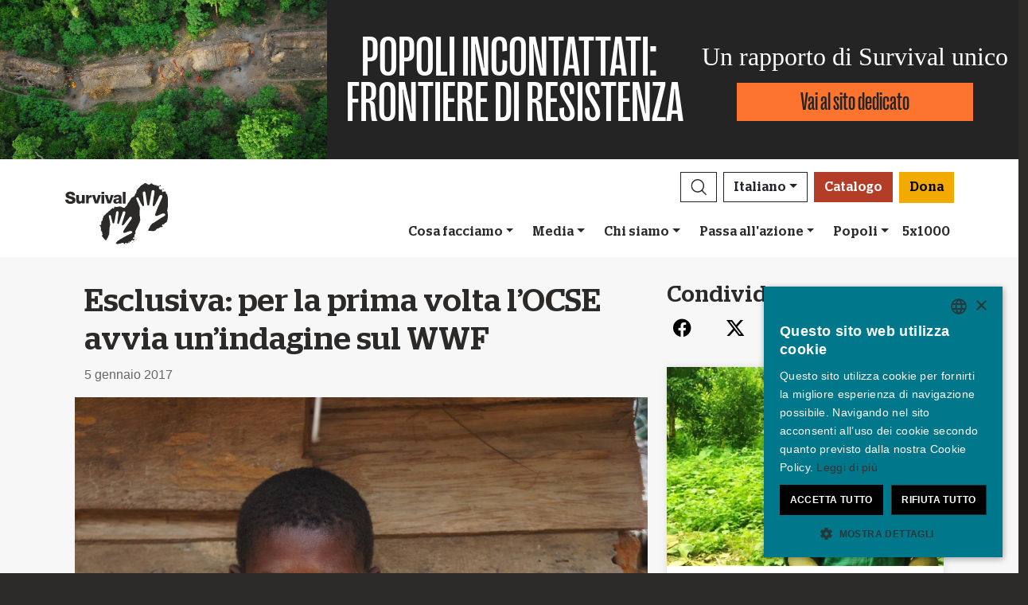

--- FILE ---
content_type: text/html; charset=utf-8
request_url: https://www.survival.it/notizie/11551
body_size: 15110
content:
<!DOCTYPE html><html lang="it"><head><meta charset="utf-8" /><meta content="width=device-width, initial-scale=1, shrink-to-fit=no" name="viewport" /><meta content="same-origin" name="view-transition" /><meta content="Survival International" name="author" /><script async="async" data-apikey="97b56bf7d560269c93b3d49407c72edc" src="//d2wy8f7a9ursnm.cloudfront.net/bugsnag-2.min.js"></script><script type="text/javascript">(function(c,l,a,r,i,t,y){ c[a]=c[a]||function(){(c[a].q=c[a].q||[]).push(arguments)}; t=l.createElement(r);t.async=1;t.src="https://www.clarity.ms/tag/"+i; y=l.getElementsByTagName(r)[0];y.parentNode.insertBefore(t,y); })(window, document, "clarity", "script", "mxy9o1l78n");</script><script type="application/ld+json">{ "@context": "https://schema.org", "@type": "NewsArticle", "headline": "Esclusiva: per la prima volta l’OCSE avvia un’indagine sul WWF", "image": ["https://assets.survivalinternational.org/pictures/12103/width600-d5d0c2bed3cb922c80628d3cee235866.jpg"] }</script><script type="application/ld+json">{ "@context": "https://schema.org", "@type": "Organization", "url": "survival.it", "logo": "/assets/logos/logo.square-119ef628.jpg" }</script><script type="application/ld+json">{ "@context":"https://schema.org", "@type":"ItemList", "itemListElement":[{"@type":"ListItem", "position":1, "url":"survival.it/cosafacciamo"}, {"@type":"ListItem", "position":2, "url":"survival.it/attivati"}, {"@type":"ListItem", "position":3, "url":"survival.it//attivati/raccoltafondi"}]}</script><meta name="description" content="L&#39;OCSE accetta l&#39;Istanza di Survival sugli abusi ai danni dei &quot;Pigmei&quot; e avvia un processo solitamente usato per le multinazionali" /><meta name="keywords" content="Survival, Survival International, popoli, popoli tribali, popoli indigeni, foresta, deserto, indigeni, diritti umani, Amazzonia, Indiani" /><meta name="author" content="Survival International" /><meta property="fb:app_id" content="226066284117809" /><meta property="og:url" content="https://www.survival.it/notizie/11551" /><meta property="og:type" content="website" /><meta property="og:title" content="Esclusiva: per la prima volta l’OCSE avvia un’indagine sul WWF" /><meta property="og:description" content="L&#39;OCSE accetta l&#39;Istanza di Survival sugli abusi ai danni dei &quot;Pigmei&quot; e avvia un processo solitamente usato per le multinazionali" /><meta property="og:image" content="https://assets.survivalinternational.org/pictures/12103/width600-d5d0c2bed3cb922c80628d3cee235866.jpg" /><meta property="og:image:width" content="" /><meta property="og:image:height" content="" /><meta property="og:image:alt" content="" /><meta property="og:locale" content="it" /><meta content="summary_large_image" name="twitter:card" /><meta content="https://www.survival.it" name="twitter:site" /><meta content="Esclusiva: per la prima volta l’OCSE avvia un’indagine sul WWF" name="twitter:title" /><meta content="L&#39;OCSE accetta l&#39;Istanza di Survival sugli abusi ai danni dei &quot;Pigmei&quot; e avvia un processo solitamente usato per le multinazionali" name="twitter:description" /><link href="/feeds" rel="alternate" title="Survival International" type="application/atom+xml" /><title>Esclusiva: per la prima volta l’OCSE avvia un’indagine sul WWF</title><link rel="stylesheet" href="/assets/numiko-5430e3b9.css" data-turbo-track="reload" /><link rel="stylesheet" href="/assets/glightbox.min-7eb7ab09.css" data-turbo-track="reload" /><script type="importmap" data-turbo-track="reload">{
  "imports": {
    "numiko": "/assets/numiko-b1d64736.js",
    "cms": "/assets/cms-932433fc.js",
    "@hotwired/turbo-rails": "/assets/turbo.min-1c2d4fbe.js",
    "@hotwired/stimulus": "/assets/stimulus.min-4b1e420e.js",
    "@hotwired/stimulus-loading": "/assets/stimulus-loading-1fc53fe7.js",
    "currency.js": "/assets/currency.js-c48b4683.js",
    "jquery": "/assets/jquery.min-cc61f2ef.js",
    "jquery_ujs": "/assets/jquery_ujs-4a343d57.js",
    "bootstrap": "/assets/bootstrap.min-60c5cec6.js",
    "@popperjs/core": "/assets/popper-2d47ff71.js",
    "lazysizes": "/assets/lazysizes-237f7d4f.js",
    "mapbox-gl": "/assets/mapbox-gl-4a46f983.js",
    "process": "/assets/process-33befcb9.js",
    "sortablejs": "/assets/sortablejs-d0bdfd76.js",
    "glightbox": "/assets/glightbox-894bcc22.js",
    "@transloadit/prettier-bytes": "https://ga.jspm.io/npm:@transloadit/prettier-bytes@0.3.4/dist/prettierBytes.js",
    "@uppy/aws-s3": "https://ga.jspm.io/npm:@uppy/aws-s3@4.1.0/lib/index.js",
    "@uppy/companion-client": "https://ga.jspm.io/npm:@uppy/companion-client@4.1.0/lib/index.js",
    "@uppy/core": "https://ga.jspm.io/npm:@uppy/core@4.2.2/lib/index.js",
    "@uppy/core/lib/": "https://ga.jspm.io/npm:@uppy/core@4.2.2/lib/",
    "@uppy/dashboard": "https://ga.jspm.io/npm:@uppy/dashboard@4.1.1/lib/index.js",
    "@uppy/informer": "https://ga.jspm.io/npm:@uppy/informer@4.1.0/lib/index.js",
    "@uppy/provider-views": "https://ga.jspm.io/npm:@uppy/provider-views@4.0.1/lib/index.js",
    "@uppy/status-bar": "https://ga.jspm.io/npm:@uppy/status-bar@4.0.3/lib/index.js",
    "@uppy/store-default": "https://ga.jspm.io/npm:@uppy/store-default@4.1.0/lib/index.js",
    "@uppy/thumbnail-generator": "https://ga.jspm.io/npm:@uppy/thumbnail-generator@4.0.0/lib/index.js",
    "@uppy/utils/lib/AbortController": "https://ga.jspm.io/npm:@uppy/utils@6.0.3/lib/AbortController.js",
    "@uppy/utils/lib/dataURItoBlob": "https://ga.jspm.io/npm:@uppy/utils@6.0.3/lib/dataURItoBlob.js",
    "@uppy/utils/lib/emaFilter": "https://ga.jspm.io/npm:@uppy/utils@6.0.3/lib/emaFilter.js",
    "@uppy/utils/lib/emitSocketProgress": "https://ga.jspm.io/npm:@uppy/utils@6.0.3/lib/emitSocketProgress.js",
    "@uppy/utils/lib/ErrorWithCause": "https://ga.jspm.io/npm:@uppy/utils@6.0.3/lib/ErrorWithCause.js",
    "@uppy/utils/lib/fetchWithNetworkError": "https://ga.jspm.io/npm:@uppy/utils@6.0.3/lib/fetchWithNetworkError.js",
    "@uppy/utils/lib/fileFilters": "https://ga.jspm.io/npm:@uppy/utils@6.0.3/lib/fileFilters.js",
    "@uppy/utils/lib/findAllDOMElements": "https://ga.jspm.io/npm:@uppy/utils@6.0.3/lib/findAllDOMElements.js",
    "@uppy/utils/lib/findDOMElement": "https://ga.jspm.io/npm:@uppy/utils@6.0.3/lib/findDOMElement.js",
    "@uppy/utils/lib/FOCUSABLE_ELEMENTS": "https://ga.jspm.io/npm:@uppy/utils@6.0.3/lib/FOCUSABLE_ELEMENTS.js",
    "@uppy/utils/lib/generateFileID": "https://ga.jspm.io/npm:@uppy/utils@6.0.3/lib/generateFileID.js",
    "@uppy/utils/lib/getAllowedMetaFields": "https://ga.jspm.io/npm:@uppy/utils@6.0.3/lib/getAllowedMetaFields.js",
    "@uppy/utils/lib/getDroppedFiles": "https://ga.jspm.io/npm:@uppy/utils@6.0.3/lib/getDroppedFiles/index.js",
    "@uppy/utils/lib/getFileNameAndExtension": "https://ga.jspm.io/npm:@uppy/utils@6.0.3/lib/getFileNameAndExtension.js",
    "@uppy/utils/lib/getFileType": "https://ga.jspm.io/npm:@uppy/utils@6.0.3/lib/getFileType.js",
    "@uppy/utils/lib/getSocketHost": "https://ga.jspm.io/npm:@uppy/utils@6.0.3/lib/getSocketHost.js",
    "@uppy/utils/lib/getTextDirection": "https://ga.jspm.io/npm:@uppy/utils@6.0.3/lib/getTextDirection.js",
    "@uppy/utils/lib/getTimeStamp": "https://ga.jspm.io/npm:@uppy/utils@6.0.3/lib/getTimeStamp.js",
    "@uppy/utils/lib/isDragDropSupported": "https://ga.jspm.io/npm:@uppy/utils@6.0.3/lib/isDragDropSupported.js",
    "@uppy/utils/lib/isObjectURL": "https://ga.jspm.io/npm:@uppy/utils@6.0.3/lib/isObjectURL.js",
    "@uppy/utils/lib/isPreviewSupported": "https://ga.jspm.io/npm:@uppy/utils@6.0.3/lib/isPreviewSupported.js",
    "@uppy/utils/lib/prettyETA": "https://ga.jspm.io/npm:@uppy/utils@6.0.3/lib/prettyETA.js",
    "@uppy/utils/lib/RateLimitedQueue": "https://ga.jspm.io/npm:@uppy/utils@6.0.3/lib/RateLimitedQueue.js",
    "@uppy/utils/lib/remoteFileObjToLocal": "https://ga.jspm.io/npm:@uppy/utils@6.0.3/lib/remoteFileObjToLocal.js",
    "@uppy/utils/lib/toArray": "https://ga.jspm.io/npm:@uppy/utils@6.0.3/lib/toArray.js",
    "@uppy/utils/lib/Translator": "https://ga.jspm.io/npm:@uppy/utils@6.0.3/lib/Translator.js",
    "@uppy/utils/lib/truncateString": "https://ga.jspm.io/npm:@uppy/utils@6.0.3/lib/truncateString.js",
    "@uppy/utils/lib/UserFacingApiError": "https://ga.jspm.io/npm:@uppy/utils@6.0.3/lib/UserFacingApiError.js",
    "@uppy/utils/lib/VirtualList": "https://ga.jspm.io/npm:@uppy/utils@6.0.3/lib/VirtualList.js",
    "classnames": "https://ga.jspm.io/npm:classnames@2.5.1/index.js",
    "eventemitter3": "https://ga.jspm.io/npm:eventemitter3@5.0.1/index.mjs",
    "exifr/dist/mini.esm.mjs": "https://ga.jspm.io/npm:exifr@7.1.3/dist/mini.esm.mjs",
    "is-network-error": "https://ga.jspm.io/npm:is-network-error@1.1.0/index.js",
    "lodash/": "https://ga.jspm.io/npm:lodash@4.17.21/",
    "lodash/throttle.js": "https://ga.jspm.io/npm:lodash@4.17.21/throttle.js",
    "memoize-one": "https://ga.jspm.io/npm:memoize-one@6.0.0/dist/memoize-one.esm.js",
    "mime-match": "https://ga.jspm.io/npm:mime-match@1.0.2/index.js",
    "namespace-emitter": "https://ga.jspm.io/npm:namespace-emitter@2.0.1/index.js",
    "nanoid/non-secure": "https://ga.jspm.io/npm:nanoid@5.0.7/non-secure/index.js",
    "p-queue": "https://ga.jspm.io/npm:p-queue@8.0.1/dist/index.js",
    "p-retry": "https://ga.jspm.io/npm:p-retry@6.2.0/index.js",
    "p-timeout": "https://ga.jspm.io/npm:p-timeout@6.1.3/index.js",
    "preact": "https://ga.jspm.io/npm:preact@10.24.3/dist/preact.module.js",
    "preact/hooks": "https://ga.jspm.io/npm:preact@10.24.3/hooks/dist/hooks.module.js",
    "retry": "https://ga.jspm.io/npm:retry@0.13.1/index.js",
    "shallow-equal": "https://ga.jspm.io/npm:shallow-equal@3.1.0/dist/index.modern.mjs",
    "wildcard": "https://ga.jspm.io/npm:wildcard@1.1.2/index.js",
    "controllers/admin/alert_controller": "/assets/controllers/admin/alert_controller-b5d8c8b3.js",
    "controllers/admin/bootstrap_popup_controller": "/assets/controllers/admin/bootstrap_popup_controller-63dc451c.js",
    "controllers/admin/forms_controller": "/assets/controllers/admin/forms_controller-629167f3.js",
    "controllers/admin/localized_outline_list_controller": "/assets/controllers/admin/localized_outline_list_controller-f828826b.js",
    "controllers/admin/localized_outline_list_item_controller": "/assets/controllers/admin/localized_outline_list_item_controller-233ae818.js",
    "controllers/admin/pictures/infinite_scroll_controller": "/assets/controllers/admin/pictures/infinite_scroll_controller-950fe601.js",
    "controllers/admin/pictures/modal_controller": "/assets/controllers/admin/pictures/modal_controller-d1c0b3bc.js",
    "controllers/admin/pictures/off_canvas_picker_controller": "/assets/controllers/admin/pictures/off_canvas_picker_controller-9d399eca.js",
    "controllers/admin/pictures/search_form_controller": "/assets/controllers/admin/pictures/search_form_controller-3baf6aeb.js",
    "controllers/admin/pictures/upload_controller": "/assets/controllers/admin/pictures/upload_controller-d134e201.js",
    "controllers/admin/search_controller": "/assets/controllers/admin/search_controller-1a800397.js",
    "controllers/admin/theme_controller": "/assets/controllers/admin/theme_controller-93229d26.js",
    "controllers/admin/tinymce_controller": "/assets/controllers/admin/tinymce_controller-4e710010.js",
    "controllers/admin/vimeo_controller": "/assets/controllers/admin/vimeo_controller-f0961f23.js",
    "controllers/application": "/assets/controllers/application-3affb389.js",
    "controllers": "/assets/controllers/index-749a6dee.js",
    "controllers/numiko/animation_controller": "/assets/controllers/numiko/animation_controller-aa33eb41.js",
    "controllers/numiko/awa_controller": "/assets/controllers/numiko/awa_controller-e7efe828.js",
    "controllers/numiko/comparison_slider_controller": "/assets/controllers/numiko/comparison_slider_controller-c0c086bb.js",
    "controllers/numiko/donation_widget_controller": "/assets/controllers/numiko/donation_widget_controller-eac2056e.js",
    "controllers/numiko/galleries_controller": "/assets/controllers/numiko/galleries_controller-93addbe4.js",
    "controllers/numiko/indigenous_voices_controller": "/assets/controllers/numiko/indigenous_voices_controller-f850c4da.js",
    "controllers/numiko/international_law_controller": "/assets/controllers/numiko/international_law_controller-b9000967.js",
    "controllers/numiko/locale_controller": "/assets/controllers/numiko/locale_controller-4c848200.js",
    "controllers/numiko/mapbox_globe_controller": "/assets/controllers/numiko/mapbox_globe_controller-fd5e8d00.js",
    "controllers/numiko/metadata_filter_controller": "/assets/controllers/numiko/metadata_filter_controller-b7ddc2de.js",
    "controllers/numiko/mobile_nav_controller": "/assets/controllers/numiko/mobile_nav_controller-44ed8e1d.js",
    "controllers/numiko/multi_point_map_controller": "/assets/controllers/numiko/multi_point_map_controller-821eaeda.js",
    "controllers/numiko/nav_controller": "/assets/controllers/numiko/nav_controller-07a6c459.js",
    "controllers/numiko/newsletter_signup_modal_controller": "/assets/controllers/numiko/newsletter_signup_modal_controller-dc90e6cd.js",
    "controllers/numiko/single_point_map_controller": "/assets/controllers/numiko/single_point_map_controller-93b48678.js",
    "controllers/numiko/tab_controller": "/assets/controllers/numiko/tab_controller-4eacdd55.js",
    "controllers/numiko/tax_calculator_controller": "/assets/controllers/numiko/tax_calculator_controller-ea80dd8d.js",
    "controllers/numiko/turnstile_controller": "/assets/controllers/numiko/turnstile_controller-d1094ea6.js",
    "controllers/numiko/vimeo_controller": "/assets/controllers/numiko/vimeo_controller-97d0c5db.js",
    "controllers/numiko/what_we_do_map_controller": "/assets/controllers/numiko/what_we_do_map_controller-6130239f.js",
    "controllers/numiko/youtube_card_controller": "/assets/controllers/numiko/youtube_card_controller-abd1e39f.js",
    "controllers/numiko/youtube_modal_controller": "/assets/controllers/numiko/youtube_modal_controller-21023c22.js",
    "controllers/tracking/click_measurement_controller": "/assets/controllers/tracking/click_measurement_controller-49de2fde.js",
    "controllers/utils/clipboard_controller": "/assets/controllers/utils/clipboard_controller-6c3e0bae.js",
    "controllers/utils/input_toggle_controller": "/assets/controllers/utils/input_toggle_controller-71291135.js",
    "utils/supports_interaction_observer": "/assets/utils/supports_interaction_observer-bfef7257.js",
    "utils/urlify": "/assets/utils/urlify-89e90ea7.js"
  }
}</script>
<link rel="modulepreload" href="/assets/turbo.min-1c2d4fbe.js">
<link rel="modulepreload" href="/assets/stimulus.min-4b1e420e.js">
<link rel="modulepreload" href="/assets/stimulus-loading-1fc53fe7.js">
<link rel="modulepreload" href="/assets/bootstrap.min-60c5cec6.js">
<link rel="modulepreload" href="/assets/lazysizes-237f7d4f.js">
<script type="module">import "numiko"</script><script async="async" charset="UTF-8" data-cs-lang="it" src="https://cdn.cookie-script.com/s/647b7b92f1f55ca8927e97545c599862.js" type="text/javascript"></script>      <!-- Google Tag Manager -->
      <script async="async"> (function(w, d, s, l, i) {
          w[l] = w[l] || [];
          w[l].push({
              'gtm.start': new Date().getTime(),
              event: 'gtm.js'
          });
          var f = d.getElementsByTagName(s)[0],
              j = d.createElement(s),
              dl = l != 'dataLayer' ? '&l=' + l : '';
          j.async = true;
          j.src = 'https://www.googletagmanager.com/gtm.js?id=' + i + dl;
          f.parentNode.insertBefore(j, f);
      })(window, document, 'script', 'dataLayer', 'GTM-WNBLQN7');
      </script>
      <!-- End Google Tag Manager -->
<meta name="csrf-param" content="authenticity_token" />
<meta name="csrf-token" content="JATmf8Cnzze3YMDZY5FhuFbhrRzwB53J6Y5HwvW_AQYAHOyf_BJVPmXQ7OEqzXbtHM3q0UbD-ukb5sjrz0md9w" /></head><body class="news-page" data-controller="tracking--click-measurement">      <!-- Google Tag Manager (noscript) -->
      <noscript>
        <iframe src = "https://www.googletagmanager.com/ns.html?id=GTM-WNBLQN7"
          height = "0"
          width = "0"
          style = "display:none;visibility:hidden">
        </iframe>
      </noscript>
      <!-- End Google Tag Manager (noscript) -->
<div id="uncontacted-report-banner"><div class="row align-items-center"><div class="col-md-4 image"><img alt="" src="https://assets.survivalinternational.org/pictures/6569/width1170-6d895b9dbd388419a4f3849ac2671816.jpg" /></div><div class="col-md-4 heading"><div class="heading-inner"><h1>POPOLI&nbsp;INCONTATTATI:</h1><h1>FRONTIERE&nbsp;DI&nbsp;RESISTENZA</h1></div></div><div class="col-md-4 cta"><p>Un rapporto di Survival unico</p><a class="btn btn-global-banner" href="https://www.popoliincontattati.org">Vai al sito dedicato</a></div></div></div><div class="overlay collapse"></div><nav data-controller="numiko--mobile-nav" id="navOvers"><section class="over-nav more collapse" data-numiko--mobile-nav-target="mobileNav" id="navMoreMobile"><div class="container"><div class="d-flex"><div class="flex-grow-1"><form action="/cerca/risultati" accept-charset="UTF-8" method="get"><div class="input-group mb-3 input-group d-lg-none"><input aria-describedby="nav-search-btn" aria-label="Search" class="form-control search-input" name="search_terms" required="" type="text" /><div class="input-group-append"><button class="btn btn-light search" id="nav-search-btn" type="submit"><img src="/assets/numiko/graphics/search-55839a69.svg" /></button></div></div></form></div><button aria-controls="navMoreMobile" aria-expanded="true" aria-label="Close" class="close btn btn-outline-light ml-3" data-bs-target="#navMoreMobile" data-bs-toggle="collapse" href="#navMoreMobile" role="button" type="button"><span aria-hidden="true"> &times;</span></button></div><div class="buttons"><a class="btn btn-primary btn-donate" role="button" href="/donazioni">Dona</a><a class="btn shop" href="https://catalogo.survival.it">Catalogo</a></div><ul class="sections" id="navMobileMenu"><li class="mobile-nav-item"><a class="collapsed dropdown-toggle" data-bs-toggle="collapse" data-bs-target="#V2hhdFdlRG8" aria-expanded="false" href="javascript:;">Cosa facciamo</a></li><div class="collapse" data-parent="#navMobileMenu" id="V2hhdFdlRG8"><div class="mobile-menu-content"><a class="mega-title" href="/cosafacciamo">Altro</a><div class="mega-sub-title">Il nostro lavoro</div><ul class="mega-sub-menu"><li class="nav-item"><a class="nav-link" href="/cosafacciamo#how-we-work">Come lavoriamo</a></li><li class="nav-item"><a class="nav-link" href="/popoli">Dove lavoriamo</a></li><li class="nav-item"><a class="nav-link" href="/vociindigene">Voci indigene</a></li></ul><a class="mega-sub-title-with-link" href="/tribuincontattate">Popoli incontattati</a><ul class="mega-sub-menu"><li class="nav-item"><a class="nav-link" href="https://www.survival.it/popoli/ayoreo">Ayoreo</a></li><li class="nav-item"><a class="nav-link" href="https://www.survival.it/popoli/honganamanyawa">Hongana Manyawa</a></li><li class="nav-item"><a class="nav-link" href="https://www.survival.it/popoli/kawahiva">Kawahiva</a></li><li class="nav-item"><a class="nav-link" href="https://www.survival.it/popoli/mashcopiro">Mashco Piro</a></li><li class="nav-item"><a class="nav-link" href="https://www.survival.it/popoli/amazzoniaincontattata">Popoli incontattati del Perù</a></li><li class="nav-item"><a class="nav-link" href="https://www.survival.it/popoli/shompen">Shompen</a></li></ul><a class="mega-sub-title-with-link" href="/conservazione">Decolonizzare la conservazione</a><ul class="mega-sub-menu"><li class="nav-item"><a class="nav-link" href="https://www.survival.it/campagne/genocidioverde">Genocidio Verde</a></li><li class="nav-item"><a class="nav-link" href="https://www.survival.it/campagne/carbonioinsanguinato">Carbonio insanguinato</a></li><li class="nav-item"><a class="nav-link" href="https://www.survival.it/popoli/jenu-kuruba">Jenu Kuruba</a></li><li class="nav-item"><a class="nav-link" href="https://www.survival.it/campagne/DecolonizziamoUNESCO">#DecolonizeUNESCO</a></li></ul><div class="mega-sub-title">Terre e vita</div><ul class="mega-sub-menu"><li class="nav-item"><a class="nav-link" href="https://www.survival.it/popoli/guarani">Guarani del Brasile</a></li><li class="nav-item"><a class="nav-link" href="https://www.survival.it/popoli/nukak">Nukak</a></li><li class="nav-item"><a class="nav-link" href="https://www.survival.it/campagne/Adivasi-contro-il-carbone">La battaglia degli Adivasi contro il carbone</a></li><li class="nav-item"><a class="nav-link" href="https://www.survival.it/popoli/yanomami">Yanomami</a></li></ul></div></div><li class="mobile-nav-item"><a class="collapsed dropdown-toggle" data-bs-toggle="collapse" data-bs-target="#TmV3cw" aria-expanded="false" href="javascript:;">Media</a></li><div class="collapse" data-parent="#navMobileMenu" id="TmV3cw"><div class="mobile-menu-content"><a class="mega-title" href="/notizie">Altro</a><div class="mega-sub-title">Stampa</div><ul class="mega-sub-menu"><li class="nav-item"><a class="nav-link" href="/stampa/viaemail">Ricevi i comunicati stampa</a></li><li class="nav-item"><a class="nav-link" href="/su">Approfondimenti</a></li></ul><div class="mega-sub-title">Risorse scritte</div><ul class="mega-sub-menu"><li class="nav-item"><a class="nav-link" href="/articoli">Articoli</a></li><li class="nav-item"><a class="nav-link" href="/documenti">Rapporti e documenti</a></li><li class="nav-item"><a class="nav-link" href="/su/pubblicazioni">Libri</a></li></ul><div class="mega-sub-title">Multimedia</div><ul class="mega-sub-menu"><li class="nav-item"><a class="nav-link" href="/film">Video</a></li><li class="nav-item"><a class="nav-link" href="/galleria">Gallerie fotografiche</a></li></ul></div></div><li class="mobile-nav-item"><a class="collapsed dropdown-toggle" data-bs-toggle="collapse" data-bs-target="#QWJvdXRVcw" aria-expanded="false" href="javascript:;">Chi siamo</a></li><div class="collapse" data-parent="#navMobileMenu" id="QWJvdXRVcw"><div class="mobile-menu-content"><a class="mega-title" href="/chisiamo">Altro</a><div class="mega-sub-title">Legale</div><ul class="mega-sub-menu"><li class="nav-item"><a class="nav-link" href="https://www.survival.it/chisiamo/41/privacy">La tua privacy</a></li><li class="nav-item"><a class="nav-link" href="https://www.survival.it/chisiamo/36/policycookies"> Cookies</a></li></ul></div></div><li class="mobile-nav-item"><a class="collapsed dropdown-toggle" data-bs-toggle="collapse" data-bs-target="#R2V0SW52b2x2ZWQ" aria-expanded="false" href="javascript:;">Passa all&#39;azione</a></li><div class="collapse" data-parent="#navMobileMenu" id="R2V0SW52b2x2ZWQ"><div class="mobile-menu-content"><a class="mega-title" href="/attivati">Altro</a><div class="mega-sub-title">Passa all’azione</div><ul class="mega-sub-menu"><li class="nav-item"><a class="nav-link" href="/attivati/e-mail">Campagne via e-mail</a></li><li class="nav-item"><a class="nav-link tab-link" href="/attivati/#small-acts">Idee per te</a></li></ul><div class="mega-sub-title">Unisciti al movimento</div><ul class="mega-sub-menu"><li class="nav-item"><a class="nav-link" href="/notizie/newsletter">Iscriviti alla nostra newsletter</a></li><li class="nav-item"><a class="nav-link tab-link" href="/eventi/#current-and-upcoming-events">Appuntamenti</a></li></ul><div class="mega-sub-title">Dona</div><ul class="mega-sub-menu"><li class="nav-item"><a class="nav-link" href="/dona">Fai una donazione</a></li><li class="nav-item"><a class="nav-link" href="/attivati/raccoltafondi">Idee per la raccolta fondi</a></li><li class="nav-item"><a class="nav-link" href="/donazioni/bomboniere">Bomboniere, regali e ricorrenze</a></li><li class="nav-item"><a class="nav-link" href="/donazioni/5x1000">Il tuo 5x1000</a></li><li class="nav-item"><a class="nav-link" href="/donazioni/lasciti">Lasciti testamentari</a></li><li class="nav-item"><a class="nav-link" href="/donazioni/pagamento">Modalità di pagamento</a></li><li class="nav-item"><a class="nav-link" href="/donazioni/faq">Donazioni – Domande frequenti</a></li></ul></div></div><li class="mobile-nav-item"><a class="collapsed dropdown-toggle" data-bs-toggle="collapse" data-bs-target="#VHJpYmVz" aria-expanded="false" href="javascript:;">Popoli</a></li><div class="collapse" data-parent="#navMobileMenu" id="VHJpYmVz"><div class="mobile-menu-content"><a class="mega-title" href="/popoli">Altro</a><div class="mega-sub-title">Americhe</div><ul class="mega-sub-menu"><li class="nav-item"><a class="nav-link" href="/awa"><strong>Awá</strong> Brasile</a></li><li class="nav-item"><a class="nav-link" href="/popoli/ayoreo"><strong>Ayoreo</strong> Paraguay</a></li><li class="nav-item"><a class="nav-link" href="/popoli/guarani"><strong>Guarani del Brasile</strong> Brasile</a></li><li class="nav-item"><a class="nav-link" href="/popoli/kawahiva"><strong>Kawahiva</strong> Brasile</a></li><li class="nav-item"><a class="nav-link" href="/popoli/amazzoniaincontattata"><strong>La frontiera dell'Amazzonia incontattata</strong> Perù</a></li><li class="nav-item"><a class="nav-link" href="/popoli/mashcopiro"><strong>Mashco Piro</strong> Perù</a></li><li class="nav-item"><a class="nav-link" href="/popoli/yanomami"><strong>Yanomami</strong> Brasile</a></li></ul><div class="mega-sub-title">Africa</div><ul class="mega-sub-menu"><li class="nav-item"><a class="nav-link" href="/campagne/genocidioverde"><strong>Baka</strong> Congo</a></li><li class="nav-item"><a class="nav-link" href="/popoli/boscimani"><strong>Boscimani</strong> Botswana</a></li><li class="nav-item"><a class="nav-link" href="/popoli/masai"><strong>Masai</strong> Tanzania</a></li><li class="nav-item"><a class="nav-link" href="/campagne/genocidioverde"><strong>Popoli del bacino del Congo</strong> Congo</a></li><li class="nav-item"><a class="nav-link" href="/popoli/valleomo"><strong>Popoli della valle dell'Omo</strong> Etiopia</a></li></ul><div class="mega-sub-title">Asia &amp; Oceania</div><ul class="mega-sub-menu"><li class="nav-item"><a class="nav-link" href="/popoli/aborigeni"><strong>Aborigeni Australiani</strong> Australia</a></li><li class="nav-item"><a class="nav-link" href="/popoli/dongria"><strong>Dongria Kondh</strong> India</a></li><li class="nav-item"><a class="nav-link" href="/popoli/ang"><strong>Gli Ang</strong> India</a></li><li class="nav-item"><a class="nav-link" href="/popoli/honganamanyawa"><strong>Hongana Manyawa</strong> Indonesia</a></li><li class="nav-item"><a class="nav-link" href="/popoli/nicobaresi"><strong>I NICOBARESI</strong> India</a></li><li class="nav-item"><a class="nav-link" href="/popoli/jenu-kuruba"><strong>Jenu Kuruba</strong> India</a></li><li class="nav-item"><a class="nav-link" href="/popoli/sentinelesi"><strong>Sentinelesi</strong> India</a></li><li class="nav-item"><a class="nav-link" href="/popoli/shompen"><strong>Shompen</strong> India</a></li><li class="nav-item"><a class="nav-link" href="/popoli/triburiservetigri"><strong>Tribù delle riserve delle tigri </strong> India</a></li></ul></div></div></ul><ul class="nav social"><li class="nav-item"><strong>Seguici</strong></li><li><a href="https://www.facebook.com/survivalit" title="Survival su Facebook"><i class="bi bi-facebook"></i></a></li><li><a href="https://bsky.app/profile/survival.it" title="Survival su Bluesky"><i class="bi bi-bluesky"></i></a></li><li><a href="https://www.twitter.com/survivalitalia" title="Survival su Twitter"><i class="bi bi-twitter-x"></i></a></li><li><a href="https://www.youtube.com/channel/UChNb1Grfe_bceHb6bS4f1Cg" title="Survival su YouTube"><i class="bi bi-youtube"></i></a></li><li><a href="https://www.instagram.com/survivalitalia" title="Survival su Instagram"><i class="bi bi-instagram"></i></a></li><li><a href="https://www.linkedin.com/company/survivalinternationalitalia/" title="Survival su LinkedIn"><i class="bi bi-linkedin"></i></a></li><li><a href="https://t.me/SurvivalInternationalItalia" title="Survival su Telegram"><i class="bi bi-telegram"></i></a></li><li><a href="https://whatsapp.com/channel/0029VaEU3fZKgsO2dTotL638" title="Survival su WhatsApp"><i class="bi bi-whatsapp"></i></a></li><li><a href="https://www.tiktok.com/@survivalitalia" title="Survival su TikTok"><i class="bi bi-tiktok"></i></a></li><li><a href="https://www.threads.net/@survivalitalia" title="Survival su Threads"><i class="bi bi-threads"></i></a></li><li><a href="/feeds" title="RSS"><i class="bi bi-rss"></i></a></li></ul><div class="language-selector"><a aria-expanded="false" class="btn btn-outline-light language dropdown-toggle" data-bs-target="#navMobileLanguage" data-bs-toggle="collapse" href="javascript:;" role="button">Italiano<div class="change">change</div></a><ul class="collapse languages" id="navMobileLanguage"><li><a data-locale-localized-path="de" href="https://www.survivalinternational.de:443">Deutsch</a></li><li><a data-locale-localized-path="en" href="https://www.survivalinternational.org:443">English</a></li><li><a data-locale-localized-path="es" href="https://www.survival.es:443">Español</a></li><li><a data-locale-localized-path="fr" href="https://www.survivalinternational.fr:443">Français</a></li><li><a data-locale-localized-path="nl" href="https://www.survivalinternational.nl:443">Nederlands</a></li><li><a data-locale-localized-path="pt" href="https://www.survivalbrasil.org:443">Português</a></li><li><a data-locale-localized-path="hi" href="https://www.survivalinternational.in:443/hi">Hindi</a></li><li><a data-locale-localized-path="or" href="https://www.survivalinternational.in:443/or">Odia</a></li><li><a data-locale-localized-path="id" href="https://www.survivalinternational.org:443/id">Bahasa Indonesia</a></li></ul></div></div></section><section class="over-nav search collapse" id="navSearchDesktop"><div class="container"><button aria-controls="navSearchDesktop" aria-expanded="true" aria-label="Close" class="close btn btn-outline-light float-end" data-bs-target="#navSearchDesktop, .overlay" data-bs-toggle="collapse" href="#navSearchDesktop" role="button" type="button"><span aria-hidden="true"> &times;</span></button><h2>Cerca</h2><form action="/cerca/risultati" accept-charset="UTF-8" method="get"><div class="input-group mb-3 input-group-lg"><input aria-describedby="nav-search-btn-md" aria-label="Search" class="form-control search-input" data-nav-search-input="true" name="search_terms" required="" type="text" /><div class="input-group-append"><button class="btn btn-light search" id="nav-search-btn-md" type="submit"><img alt="Search" src="/assets/numiko/graphics/search-55839a69.svg" /></button></div></div></form></div></section></nav><nav class="navbar navbar-expand-lg navbar-light" data-controller="numiko--nav"><div class="container mega-container"><a title="Survival International" class="navbar-brand" target="_top" href="/"><img alt="Survival International" src="/assets/numiko/logos/survival-logo-nav-ce6fe19e.svg" /></a><div class="d-lg-none mobile-nav"><a class="btn btn-primary btn-donate" role="button" data-action="click-&gt;tracking--click-measurement#track" data-tracking--click-measurement-element-name-param="nav_donate" href="/donazioni">Dona</a><button aria-controls="navMoreMobile" aria-expanded="false" aria-label="Toggle navigation" class="navbar-toggler" data-bs-target="#navMoreMobile" data-bs-toggle="collapse" type="button"><span class="navbar-toggler-icon"></span></button></div><div class="collapse navbar-collapse flex-column align-items-end" id="navbarResponsive"><ul class="navbar-nav mega-nav"><li class="nav-item"><a id="searchButton" class="btn btn-outline-dark search collapsed" aria-controls="navSearchDesktop" aria-expanded="false" aria-label="Search" data-bs-target="#navSearchDesktop, .overlay" data-bs-toggle="collapse" role="button" href="#navSearchDesktop"></a></li><li class="nav-item dropdown language" data-action="mouseenter-&gt;numiko--nav#dropdownOpen mouseleave-&gt;numiko--nav#dropdownClose"><a aria-expanded="false" aria-haspopup="true" class="btn btn-outline-dark language dropdown-toggle" href="#" role="button">Italiano</a><div class="dropdown-menu"><a class="dropdown-item" data-locale-localized-path="de" href="https://www.survivalinternational.de:443">Deutsch</a><a class="dropdown-item" data-locale-localized-path="en" href="https://www.survivalinternational.org:443">English</a><a class="dropdown-item" data-locale-localized-path="es" href="https://www.survival.es:443">Español</a><a class="dropdown-item" data-locale-localized-path="fr" href="https://www.survivalinternational.fr:443">Français</a><a class="dropdown-item" data-locale-localized-path="nl" href="https://www.survivalinternational.nl:443">Nederlands</a><a class="dropdown-item" data-locale-localized-path="pt" href="https://www.survivalbrasil.org:443">Português</a><a class="dropdown-item" data-locale-localized-path="hi" href="https://www.survivalinternational.in:443/hi">Hindi</a><a class="dropdown-item" data-locale-localized-path="or" href="https://www.survivalinternational.in:443/or">Odia</a><a class="dropdown-item" data-locale-localized-path="id" href="https://www.survivalinternational.org:443/id">Bahasa Indonesia</a></div></li><li class="nav-item"><a class="btn btn-outline-danger shop" href="https://catalogo.survival.it">Catalogo</a></li><li class="nav-item"><a class="btn btn-primary btn-donate" role="button" href="/donazioni">Dona</a></li></ul><ul class="navbar-nav mega-nav"><li class="dropdown" data-action="mouseenter-&gt;numiko--nav#dropdownOpen mouseleave-&gt;numiko--nav#dropdownClose"><a class="nav-link dropdown-toggle" aria-expanded="false" aria-haspopup="true" href="/cosafacciamo">Cosa facciamo</a><div class="dropdown-menu wide"><div class="dropdown-menu-content"><div class="submenu-column"><div class="mega-sub-title">Il nostro lavoro</div><ul class="mega-sub-menu"><li class="nav-item"><a class="nav-link" href="/cosafacciamo#how-we-work">Come lavoriamo</a></li><li class="nav-item"><a class="nav-link" href="/popoli">Dove lavoriamo</a></li><li class="nav-item"><a class="nav-link" href="/vociindigene">Voci indigene</a></li></ul></div><div class="submenu-column"><a class="mega-sub-title-with-link" href="/tribuincontattate">Popoli incontattati</a><ul class="mega-sub-menu"><li class="nav-item"><a class="nav-link" href="https://www.survival.it/popoli/ayoreo">Ayoreo</a></li><li class="nav-item"><a class="nav-link" href="https://www.survival.it/popoli/honganamanyawa">Hongana Manyawa</a></li><li class="nav-item"><a class="nav-link" href="https://www.survival.it/popoli/kawahiva">Kawahiva</a></li><li class="nav-item"><a class="nav-link" href="https://www.survival.it/popoli/mashcopiro">Mashco Piro</a></li><li class="nav-item"><a class="nav-link" href="https://www.survival.it/popoli/amazzoniaincontattata">Popoli incontattati del Perù</a></li><li class="nav-item"><a class="nav-link" href="https://www.survival.it/popoli/shompen">Shompen</a></li></ul></div><div class="submenu-column"><a class="mega-sub-title-with-link" href="/conservazione">Decolonizzare la conservazione</a><ul class="mega-sub-menu"><li class="nav-item"><a class="nav-link" href="https://www.survival.it/campagne/genocidioverde">Genocidio Verde</a></li><li class="nav-item"><a class="nav-link" href="https://www.survival.it/campagne/carbonioinsanguinato">Carbonio insanguinato</a></li><li class="nav-item"><a class="nav-link" href="https://www.survival.it/popoli/jenu-kuruba">Jenu Kuruba</a></li><li class="nav-item"><a class="nav-link" href="https://www.survival.it/campagne/DecolonizziamoUNESCO">#DecolonizeUNESCO</a></li></ul></div><div class="submenu-column"><a class="mega-sub-title-with-link" href="/campagne/terreevita">Terre e vita</a><ul class="mega-sub-menu"><li class="nav-item"><a class="nav-link" href="https://www.survival.it/popoli/guarani">Guarani del Brasile</a></li><li class="nav-item"><a class="nav-link" href="https://www.survival.it/popoli/nukak">Nukak</a></li><li class="nav-item"><a class="nav-link" href="https://www.survival.it/campagne/Adivasi-contro-il-carbone">La battaglia degli Adivasi contro il carbone</a></li><li class="nav-item"><a class="nav-link" href="https://www.survival.it/popoli/yanomami">Yanomami</a></li></ul></div></div></div></li><li class="dropdown" data-action="mouseenter-&gt;numiko--nav#dropdownOpen mouseleave-&gt;numiko--nav#dropdownClose"><a class="nav-link dropdown-toggle" aria-expanded="false" aria-haspopup="true" href="/notizie">Media</a><div class="dropdown-menu wide"><div class="dropdown-menu-content"><div class="submenu-column"><div class="mega-sub-title">Notizie</div><br /><div class="latest-news"><a class="card" href="/notizie/14391"><strong>Ultime notizie</strong><img class="lazyload" onerror="this.src=&#39;/assets/structure/missing_940-642588a5.jpg&#39;" src="https://assets.survivalinternational.org/pictures/25841/width300-615726326807b6dc0d2b6994062f494e.jpg" /><div class="headline">'Cessate le attività minerarie o il mio popolo morirà': l’appello di manifestanti indigeni a una multinazionale francese </div></a></div><ul class="mega-sub-menu"><li class="nav-item"><a class="nav-link mega-sub-title-with-link" href="/notizie">Altre notizie</a></li></ul></div><div class="submenu-column"><div class="mega-sub-title">Stampa</div><ul class="mega-sub-menu"><li class="nav-item"><a class="nav-link" href="/stampa/viaemail">Ricevi i comunicati stampa</a></li><li class="nav-item"><a class="nav-link" href="/su">Approfondimenti</a></li></ul></div><div class="submenu-column"><div class="mega-sub-title">Risorse scritte</div><ul class="mega-sub-menu"><li class="nav-item"><a class="nav-link" href="/articoli">Articoli</a></li><li class="nav-item"><a class="nav-link" href="/documenti">Rapporti e documenti</a></li><li class="nav-item"><a class="nav-link" href="/su/pubblicazioni">Libri</a></li></ul></div><div class="submenu-column"><div class="mega-sub-title">Multimedia</div><ul class="mega-sub-menu"><li class="nav-item"><a class="nav-link" href="/film">Video</a></li><li class="nav-item"><a class="nav-link" href="/galleria">Gallerie fotografiche</a></li><li><br /><div class="latest-news"><a class="card" href="/vociindigene"><div class="headline">Voci indigene</div><img class="lazyload" src="https://i.vimeocdn.com/filter/overlay?src0=https://i.vimeocdn.com/video/1623702652-0c6da6c1bce4b92c54ebfe513ff2acecc90bd2e7693fb7ce64b7dc5d32dffe79-d_640x360&amp;src1=https://f.vimeocdn.com/p/images/crawler_play.png" /></a></div></li></ul></div></div></div></li><li class="dropdown" data-action="mouseenter-&gt;numiko--nav#dropdownOpen mouseleave-&gt;numiko--nav#dropdownClose"><a class="nav-link dropdown-toggle" aria-expanded="false" aria-haspopup="true" href="/chisiamo">Chi siamo</a><div class="dropdown-menu wide"><div class="dropdown-menu-content"><div class="submenu-column"><div class="mega-sub-title">Su di noi</div><ul class="mega-sub-menu"><li class="nav-item"><a class="nav-link" href="/chisiamo#about-page-first-about-section">Il nostro lavoro</a></li><li class="nav-item"><a class="nav-link" href="/chisiamo#our-history">La nostra storia</a></li><li class="nav-item"><a class="nav-link" href="/chisiamo/impatto">Il nostro impatto</a></li></ul></div><div class="submenu-column"><div class="mega-sub-title">Dietro le quinte</div><ul class="mega-sub-menu"><li class="nav-item"><a class="nav-link" href="https://www.survival.it/chisiamo/34/contattaci">Contattaci</a></li><li class="nav-item"><a class="nav-link" href="https://www.survival.it/chisiamo/39/faq">FAQ - Domande frequenti</a></li><li class="nav-item"><a class="nav-link" href="https://www.survival.it/chisiamo/40/rapporto-annuale">Rapporto Annuale</a></li><li class="nav-item"><a class="nav-link" href="https://www.survival.it/chisiamo/38/terminologia">Terminologia</a></li><li class="nav-item"><a class="nav-link" href="https://www.survival.it/chisiamo/37/volontariato"> Volontariato</a></li></ul></div><div class="submenu-column"><div class="mega-sub-title">Legale</div><ul class="mega-sub-menu"><li class="nav-item"><a class="nav-link" href="https://www.survival.it/chisiamo/41/privacy">La tua privacy</a></li><li class="nav-item"><a class="nav-link" href="https://www.survival.it/chisiamo/36/policycookies"> Cookies</a></li></ul></div></div></div></li><li class="dropdown" data-action="mouseenter-&gt;numiko--nav#dropdownOpen mouseleave-&gt;numiko--nav#dropdownClose"><a class="nav-link dropdown-toggle" aria-expanded="false" aria-haspopup="true" href="/attivati">Passa all'azione</a><div class="dropdown-menu wide"><div class="dropdown-menu-content"><div class="submenu-column"><div class="mega-sub-title">Passa all’azione</div><ul class="mega-sub-menu"><li class="nav-item"><a class="nav-link" href="/attivati/e-mail">Campagne via e-mail</a></li><li class="nav-item"><a class="nav-link tab-link" href="/attivati/#small-acts">Idee per te</a></li></ul></div><div class="submenu-column"><div class="mega-sub-title">Unisciti al movimento</div><ul class="mega-sub-menu"><li class="nav-item"><a class="nav-link" href="/notizie/newsletter">Iscriviti alla nostra newsletter</a></li><li class="nav-item"><a class="nav-link tab-link" href="/eventi/#current-and-upcoming-events">Appuntamenti</a></li></ul><div class="pt-3"><div class="mega-sub-title">Seguici sui social media</div><ul class="navbar-nav social ml-auto flex-row justify-content-around"><li><a href="https://www.facebook.com/survivalit" title="Survival su Facebook"><i class="bi bi-facebook"></i></a></li><li><a href="https://bsky.app/profile/survival.it" title="Survival su Bluesky"><i class="bi bi-bluesky"></i></a></li><li><a href="https://www.twitter.com/survivalitalia" title="Survival su Twitter"><i class="bi bi-twitter-x"></i></a></li><li><a href="https://www.youtube.com/channel/UChNb1Grfe_bceHb6bS4f1Cg" title="Survival su YouTube"><i class="bi bi-youtube"></i></a></li><li><a href="https://www.instagram.com/survivalitalia" title="Survival su Instagram"><i class="bi bi-instagram"></i></a></li><li><a href="https://www.linkedin.com/company/survivalinternationalitalia/" title="Survival su LinkedIn"><i class="bi bi-linkedin"></i></a></li><li><a href="https://t.me/SurvivalInternationalItalia" title="Survival su Telegram"><i class="bi bi-telegram"></i></a></li><li><a href="https://whatsapp.com/channel/0029VaEU3fZKgsO2dTotL638" title="Survival su WhatsApp"><i class="bi bi-whatsapp"></i></a></li><li><a href="https://www.tiktok.com/@survivalitalia" title="Survival su TikTok"><i class="bi bi-tiktok"></i></a></li><li><a href="https://www.threads.net/@survivalitalia" title="Survival su Threads"><i class="bi bi-threads"></i></a></li><li><a href="/feeds" title="RSS"><i class="bi bi-rss"></i></a></li></ul></div></div><div class="submenu-column"><div class="mega-sub-title">Dona</div><ul class="mega-sub-menu"><li class="nav-item"><a class="nav-link" href="/dona">Fai una donazione</a></li><li class="nav-item"><a class="nav-link" href="/attivati/raccoltafondi">Idee per la raccolta fondi</a></li><li class="nav-item"><a class="nav-link" href="/donazioni/bomboniere">Bomboniere, regali e ricorrenze</a></li><li class="nav-item"><a class="nav-link" href="/donazioni/5x1000">Il tuo 5x1000</a></li><li class="nav-item"><a class="nav-link" href="/donazioni/lasciti">Lasciti testamentari</a></li><li class="nav-item"><a class="nav-link" href="/donazioni/pagamento">Modalità di pagamento</a></li><li class="nav-item"><a class="nav-link" href="/donazioni/faq">Donazioni – Domande frequenti</a></li></ul></div></div></div></li><li class="dropdown" data-action="mouseenter-&gt;numiko--nav#dropdownOpen mouseleave-&gt;numiko--nav#dropdownClose"><a class="nav-link dropdown-toggle" aria-expanded="false" aria-haspopup="true" href="/popoli">Popoli</a><div class="dropdown-menu wide"><div class="dropdown-menu-content"><div class="submenu-column"><div class="mega-sub-title">Americhe</div><ul class="mega-sub-menu"><li class="nav-item"><a class="nav-link" href="/awa"><strong>Awá</strong> Brasile</a></li><li class="nav-item"><a class="nav-link" href="/popoli/ayoreo"><strong>Ayoreo</strong> Paraguay</a></li><li class="nav-item"><a class="nav-link" href="/popoli/guarani"><strong>Guarani del Brasile</strong> Brasile</a></li><li class="nav-item"><a class="nav-link" href="/popoli/kawahiva"><strong>Kawahiva</strong> Brasile</a></li><li class="nav-item"><a class="nav-link" href="/popoli/amazzoniaincontattata"><strong>La frontiera dell'Amazzonia incontattata</strong> Perù</a></li><li class="nav-item"><a class="nav-link" href="/popoli/mashcopiro"><strong>Mashco Piro</strong> Perù</a></li><li class="nav-item"><a class="nav-link" href="/popoli/yanomami"><strong>Yanomami</strong> Brasile</a></li></ul></div><div class="submenu-column"><div class="mega-sub-title">Africa</div><ul class="mega-sub-menu"><li class="nav-item"><a class="nav-link" href="/campagne/genocidioverde"><strong>Baka</strong> Congo</a></li><li class="nav-item"><a class="nav-link" href="/popoli/boscimani"><strong>Boscimani</strong> Botswana</a></li><li class="nav-item"><a class="nav-link" href="/popoli/masai"><strong>Masai</strong> Tanzania</a></li><li class="nav-item"><a class="nav-link" href="/campagne/genocidioverde"><strong>Popoli del bacino del Congo</strong> Congo</a></li><li class="nav-item"><a class="nav-link" href="/popoli/valleomo"><strong>Popoli della valle dell'Omo</strong> Etiopia</a></li></ul></div><div class="submenu-column"><div class="mega-sub-title">Asia &amp; Oceania</div><ul class="mega-sub-menu"><li class="nav-item"><a class="nav-link" href="/popoli/aborigeni"><strong>Aborigeni Australiani</strong> Australia</a></li><li class="nav-item"><a class="nav-link" href="/popoli/dongria"><strong>Dongria Kondh</strong> India</a></li><li class="nav-item"><a class="nav-link" href="/popoli/ang"><strong>Gli Ang</strong> India</a></li><li class="nav-item"><a class="nav-link" href="/popoli/honganamanyawa"><strong>Hongana Manyawa</strong> Indonesia</a></li><li class="nav-item"><a class="nav-link" href="/popoli/nicobaresi"><strong>I NICOBARESI</strong> India</a></li><li class="nav-item"><a class="nav-link" href="/popoli/jenu-kuruba"><strong>Jenu Kuruba</strong> India</a></li><li class="nav-item"><a class="nav-link" href="/popoli/sentinelesi"><strong>Sentinelesi</strong> India</a></li><li class="nav-item"><a class="nav-link" href="/popoli/shompen"><strong>Shompen</strong> India</a></li><li class="nav-item"><a class="nav-link" href="/popoli/triburiservetigri"><strong>Tribù delle riserve delle tigri </strong> India</a></li></ul></div></div></div></li><li class="nav-item"><a class="nav-link" href="/donazioni/5x1000">5x1000</a></li></ul></div></div></nav><meta property="og:url" content="https://www.survival.it/notizie/11551" /><main data-controller="numiko--locale" data-localized-paths="{&quot;de&quot;:&quot;/nachrichten/11539&quot;,&quot;fr&quot;:&quot;/actu/11555&quot;,&quot;it&quot;:&quot;/notizie/11551&quot;,&quot;es&quot;:&quot;/noticias/11554&quot;}" data-numiko--locale-target="localizedPaths"><section class="basic row"><article class="col-xs-12 col-md-8"><header class="page-header-left"><h1>Esclusiva: per la prima volta l’OCSE avvia un’indagine sul WWF</h1><p> 5&nbsp;gennaio&nbsp;2017</p></header><section class="responsive-picture-wrapper"><div class="responsive-picture default animate blur" data-controller="numiko--animation" data-numiko--animation-target="animate" data-numiko--animation-threshold-value="0.1"><img alt="" class="img-fluid" loading="lazy" onerror="this.srcset=&#39;/assets/structure/missing_940-642588a5.jpg&#39;); this.src=&#39;/assets/structure/missing_940-642588a5.jpg&#39;;" sizes="100vw" src="https://assets.survivalinternational.org/pictures/12103/width460-133e58e89be7cd1c12277b5c80c52e5f.jpg" srcset="https://assets.survivalinternational.org/pictures/12103/width724-068af84c161ecaf9bc61a0ef39fa9af1.jpg 724w,
https://assets.survivalinternational.org/pictures/12103/width940-112843db0942cfa4bb61d36ad340317f.jpg 940w,
https://assets.survivalinternational.org/pictures/12103/width1170-bbe2b4aeb77f3a8b56b8da70a9bcdf55.jpg 1170w,
https://assets.survivalinternational.org/pictures/12103/width1800-8c476694900fd68b5e5a120689fce34d.jpg 1800w" /></div><div class="picture-caption">Questa ragazzina Baka è stata torturata da una squadra anti-bracconaggio finanziata dal <span class="caps">WWF</span> in Camerun all’inizio del 2016, all’età di 10 anni.</div></section><p><i>Questa pagina è stata creata nel 2017 e potrebbe contenere un linguaggio ormai obsoleto.</i></p><p>Con una decisione senza precedenti, un membro dell’Organizzazione per la Cooperazione e lo Sviluppo Economico (<span class="caps">OCSE</span>) ha deciso di investigare in merito a un’istanza secondo cui il <span class="caps">WWF</span> (Fondo Mondiale per la Natura) avrebbe finanziato <a href="https://www.survival.it/notizie/10958">violazioni dei diritti umani</a> in <a href="https://www.survival.it/su/camerun">Camerun</a> – avviando così un procedimento utilizzato finora solo per le aziende multinazionali.</p>
<p>Il movimento mondiale per i diritti dei popoli indigeni Survival International aveva <a href="https://www.survival.it/notizie/11122">presentato l’Istanza</a> nel febbraio 2016, portando <a href="https://assets.survivalinternational.org/documents/1524/sintesi-istanzaocse-survival-wwf.pdf">numerosi esempi di abusi violenti e di persecuzioni</a> perpetrate contro i “Pigmei” Baka in Camerun da parte di squadre anti-bracconaggio finanziate dal <span class="caps">WWF</span>. Secondo Survival, il <span class="caps">WWF</span> ha anche mancato di ottenere il consenso libero, previo e informato delle comunità sui progetti di conservazione avviati nelle loro terre ancestrali.</p>
<p>È la prima volta che un’organizzazione no-profit viene esaminata in questo modo. L’accettazione dell’Istanza implica che l’OCSE valuterà le responsabilità del <span class="caps">WWF</span> in termini di rispetto dei diritti umani secondo gli stessi standard previsti per le società commerciali.</p>
<p>Il <span class="caps">WWF</span> <a href="https://www.survival.it/notizie/10463">finanzia squadre anti-bracconaggio</a> in Camerun e in altre zone del Bacino del Congo. I Baka e altre tribù della foresta pluviale denunciano abusi sistematici commessi da queste squadre – tra cui arresti e pestaggi, torture e persino morte – da oltre vent’anni.</p>
<p><section class="responsive-picture-wrapper"><div class="responsive-picture default animate blur" data-controller="numiko--animation" data-numiko--animation-target="animate" data-numiko--animation-threshold-value="0.1"><img class="img-fluid" loading="lazy" onerror="this.srcset=&#39;/assets/structure/missing_940-642588a5.jpg&#39;); this.src=&#39;/assets/structure/missing_940-642588a5.jpg&#39;;" sizes="100vw" src="https://assets.survivalinternational.org/pictures/9611/width460-b09b3e59059631ef61663d503ea01338.jpg" srcset="https://assets.survivalinternational.org/pictures/9611/width724-e234b7048d7623bc75a8fd2ba32f9fc7.jpg 724w,
https://assets.survivalinternational.org/pictures/9611/width940-b4f44dea40b022edd17f9f0e581862ab.jpg 940w,
https://assets.survivalinternational.org/pictures/9611/width1170-ad4e57f3c72c46d56f01ab4f4feb5f55.jpg 1170w,
https://assets.survivalinternational.org/pictures/9611/width1800-03cccf20bd74333d987461f8aff26413.jpg 1800w" /></div><div class="picture-caption">I Baka sono stati sfrattati da vaste aree delle loro terre ancestrali e se cacciano, raccolgono piante o visitano luoghi sacri, rischiano di subire violenze da parte delle squadre anti-bracconaggio finanziate dal WWF.</div></section></p>
<p>Survival aveva chiesto per la prima volta al <span class="caps">WWF</span> di cambiare il proprio approccio nella regione già nel 1991, ma da allora la situazione è peggiorata.</p>
<p>I <a href="https://www.survival.it/popoli/pigmei">Baka</a> hanno raccontato più volte a Survival delle attività di queste squadre anti-bracconaggio nella regione. “Hanno picchiato i bambini e una donna anziana con i machete” ha testimoniato un uomo Baka a Survival nel 2016 riferendosi alle squadre anti-bracconaggio. “Mia figlia sta ancora male. L’hanno costretta ad accucciarsi e l’hanno picchiata ovunque con il machete – sulla schiena, sul sedere… dappertutto.”</p>
<p>In due lettere aperte, i Baka hanno lanciato appelli disperati ai conservazionisti chiedendo loro di permettergli di restare nelle proprie terre. “I progetti di conservazione dovrebbero essere comprensivi verso il modo in cui utilizziamo la foresta&#8230; Perché le nostre vite dipendono da essa.”</p>
<p>Il <span class="caps">WWF</span> ha respinto le accuse di Survival. Riconosce che ci sono stati abusi ma, in una dichiarazione del 2015, un portavoce affermava che tali incidenti “sembrano essere diminuiti”, nonostante le ripetute testimonianze degli stessi Baka. Nella sua risposta all’OCSE, l’organizzazione ha citato l’instabilità politica nella regione e le difficoltà nei processi di creazione delle “aree protette” per la conservazione della fauna come le ragioni principali delle violazioni dei diritti umani. Non ha negato però il suo coinvolgimento nel finanziamento, nell’addestramento e nell’equipaggiamento delle guardie.</p>
<p>“Il fatto che l’OCSE abbia accettato la nostra Istanza costituisce un enorme passo avanti per i popoli vulnerabili: potevano già ricorrere alle Linee Guida dell’OCSE per cercare di fermare le aziende che li maltrattano, ma per la prima volta oggi è stato concordato che tali regole possono essere applicate anche a <span class="caps">ONG</span> di scala industriale, come il WWF” ha affermato Stephen Corry, Direttore generale di Survival International. “Il lavoro del <span class="caps">WWF</span> ha portato ai popoli indigeni del Bacino del Congo decenni di sofferenze. Il <span class="caps">WWF</span> non ha fatto niente di concreto per rispondere alle preoccupazioni di migliaia di indigeni derubati e maltrattati per effetto dei suoi progetti. Tutto questo deve cambiare. Se il <span class="caps">WWF</span> non può garantire che certe iniziative rispettino gli standard delle Nazioni Unite e dell’OCSE, semplicemente non dovrebbe finanziarle. Per quanto buono possa essere il lavoro che conduce altrove, nulla giustifica il fatto che finanzi abusi dei diritti umani. Le grandi organizzazioni della conservazione devono smettere di collaborare al furto delle terre indigene. I popoli indigeni sono i migliori conservazionisti e custodi del mondo naturale. A guidare il movimento ambientalista dovrebbero essere loro.”</p>
<p><section class="responsive-picture-wrapper"><div class="responsive-picture default animate blur" data-controller="numiko--animation" data-numiko--animation-target="animate" data-numiko--animation-threshold-value="0.1"><img alt="" class="img-fluid" loading="lazy" onerror="this.srcset=&#39;/assets/structure/missing_940-642588a5.jpg&#39;); this.src=&#39;/assets/structure/missing_940-642588a5.jpg&#39;;" sizes="100vw" src="https://assets.survivalinternational.org/pictures/9663/width460-4f0b2c6cd13bb6ce91220784f096dfbf.jpg" srcset="https://assets.survivalinternational.org/pictures/9663/width724-7c0ec727996a55151f4e249685bf62ff.jpg 724w,
https://assets.survivalinternational.org/pictures/9663/width940-8deec1492fa6b8fbdf69481a4cbb729f.jpg 940w,
https://assets.survivalinternational.org/pictures/9663/width1170-86f79059558c94efc49750b8c1889b5e.jpg 1170w,
https://assets.survivalinternational.org/pictures/9663/width1800-6a9a76a99070796dc1393c0333814fdc.jpg 1800w" /></div><div class="picture-caption">Molti Baka sono costretti a vivere ai margini delle strade. I tassi di alcolismo e di malattie come la malaria sono aumentati, mentre la qualità della loro alimentazione è peggiorata.</div></section></p>
<p><strong>Background</strong><br />
- L’OCSE è un organo internazionale composto da 35 stati. Ha sviluppato le Linee Guida per le Imprese Multinazionali, sul cui rispetto vigilano i Punti di Contatto Nazionale di ciascuno stato. Le linee guida offrono una delle poche opportunità per richiamare le imprese multinazionali alle proprie responsabilità per il mancato rispetto dei diritti umani delle comunità impattate dai loro progetti.<br />
- La sede internazionale del <span class="caps">WWF</span> è in Svizzera e per questo l’Istanza di Survival è stata presentata al Punto di Contatto svizzero, dal momento che il Camerun non è un membro dell’OCSE.<br />
- Nel 2008 Survival International ha presentato un’Istanza contro la compagnia mineraria britannica <a href="https://www.survival.it/su/vedanta">Vedanta Resources</a>, che voleva aprire una miniera nel territorio dei Dongria Kondh, in India, senza il consenso della tribù. L’OCSE stabilì che Vedanta aveva violato le sue linee guida. <br />
- Il <span class="caps">WWF</span> è l’organizzazione per la conservazione più grande al mondo. Secondo l’organizzazione stessa, <a href="https://www.worldwildlife.org/about/financials">solo il 33% delle sue entrate</a> proviene da singoli donatori. Il resto viene da altre fonti quali contributi governativi, fondazioni e aziende.</p>
<p><section class="responsive-picture-wrapper"><div class="responsive-picture default animate blur" data-controller="numiko--animation" data-numiko--animation-target="animate" data-numiko--animation-threshold-value="0.1"><img class="img-fluid" loading="lazy" onerror="this.srcset=&#39;/assets/structure/missing_940-642588a5.jpg&#39;); this.src=&#39;/assets/structure/missing_940-642588a5.jpg&#39;;" sizes="100vw" src="https://assets.survivalinternational.org/pictures/8018/width460-7ced2a5fbb5ff414375c43de1bc3d0cc.jpg" srcset="https://assets.survivalinternational.org/pictures/8018/width724-4211b74a336c04c183fa4a747dd49be7.jpg 724w,
https://assets.survivalinternational.org/pictures/8018/width940-8dcca756c7c6c33218c41594ec333e53.jpg 940w,
https://assets.survivalinternational.org/pictures/8018/width1170-b6e72ca1f8933ebecc0331af05cbedca.jpg 1170w,
https://assets.survivalinternational.org/pictures/8018/width1800-350e67349e65fbe58a49eca2a4fdf86e.jpg 1800w" /><span class="marked-credit">© Selcen Kucukustel/Atlas</span></div><div class="picture-caption">I popoli ‘Pigmei’ come i Baka hanno vissuto nelle foreste del Bacino del Congo per millenni. Oggi vengono sfrattati illegalmente nel nome della conservazione, ma il disboscamento, il bracconaggio e altre minacce a specie a rischio estinzione – come i gorilla, gli elefanti della foresta e i pangolini - continuano.</div></section></p>
<p><em><strong>Note ai redattori</strong></em><br />
- “Pigmei” è un termine collettivo usato per indicare diversi popoli cacciatori-raccoglitori del bacino del Congo e di altre regioni dell’Africa centrale. Il termine è considerato dispregiativo e quindi evitato da alcuni indigeni, ma allo stesso tempo viene utilizzato da altri come il nome più facile e conveniente per riferirsi a se stessi.<br />
- <a href="https://assets.survivalinternational.org/documents/1527/survival-internation-v-wwf-oecd-specific-instance.pdf">Leggi la versione integrale dell’Istanza specifica (in inglese) depositata da Survival all’OCSE</a></p><div class="modal fade theme-blue-lagoon" data-controller="numiko--newsletter-signup-modal" id="scroll-signup-modal" role="dialog" tabindex="1"><div class="modal-dialog modal-lg modal-dialog-centered" role="document"><div class="modal-content"><div class="modal-body"><button aria-label="Close" class="btn-close btn-close-white" data-bs-dismiss="modal" type="button"></button><section class="modal-join-mailing-list within-modal"><turbo-frame id="signup-modal-frame"><div class="container"><div class="row"><div class="col-12"><h3>Iscriviti alla newsletter</h3><p>Per sostenere i diritti dei popoli indigeni è cruciale mantenersi informati. Ricevi i nostri aggiornamenti.</p></div><div class="col-12"><div class="sign-up-container newsletter-signup-modal"><form class="new_newsletter_signup" id="newsletter-signup-modal" data-turbo-frame="signup-modal-frame" action="/notizie/newsletter/iscriviti" accept-charset="UTF-8" method="post"><input type="hidden" name="authenticity_token" value="qAPa8uJHNip4yFMpXNoMBfkuKnabGun_MT_WX3tfrAppRdDr_mOD2oqSGm4-zXR2cCGb2e4a6J3r5ljek0zgoQ" autocomplete="off" /><div class="subtitle_1769368396"><style media="screen">.subtitle_1769368396 {display:none;}</style><label for="subtitle">If you are a human, ignore this field</label><input type="text" name="subtitle" id="subtitle" autocomplete="off" tabindex="-1" /></div><input autocomplete="off" type="hidden" name="newsletter_signup[utm_campaign]" id="newsletter_signup_utm_campaign" /><input autocomplete="off" type="hidden" name="newsletter_signup[utm_content]" id="newsletter_signup_utm_content" /><input autocomplete="off" type="hidden" name="newsletter_signup[utm_medium]" id="newsletter_signup_utm_medium" /><input autocomplete="off" type="hidden" name="newsletter_signup[utm_source]" id="newsletter_signup_utm_source" /><input autocomplete="off" type="hidden" name="newsletter_signup[utm_term]" id="newsletter_signup_utm_term" /><div class="row mt-3 g-0"><div class="col-12"><input class="form-control" id="newsletter-email" aria-describedby="button-join-mailing-list" aria-label="E-mail" placeholder="E-mail" required="required" data-action="input-&gt;numiko--newsletter-signup-modal#revealNameFields" type="email" name="newsletter_signup[email]" /></div></div><div class="row mt-3 g-0" data-numiko--newsletter-signup-modal-target="nameFields" id="name-fields"><div class="col-12 col-md-6 mb-3 mb-md-0"><input class="form-control" placeholder="Nome" required="required" type="text" name="newsletter_signup[first_name]" id="newsletter_signup_first_name" /></div><div class="col-12 col-md-6"><input class="form-control" placeholder="Cognome" required="required" type="text" name="newsletter_signup[last_name]" id="newsletter_signup_last_name" /></div><div class="row mt-3 g-0"><div class="col-12 col-md-4 offset-md-8"><input type="submit" name="commit" value="Iscriviti alla newsletter" id="button-join-mailing-list" class="btn btn-light" data-disable-with="Iscriviti alla newsletter" /></div></div></div></form></div></div></div></div></turbo-frame></section></div></div></div></div><img class="end-of-content animate fade" data-controller="numiko--animation" data-numiko--animation-repeat-value="true" data-numiko--animation-target="animate" data-numiko--animation-threshold-value="0.1" src="https://assets.survivalinternational.org/pictures/24286/survival-logo-plain_original.png" /></article><article class="col-xs-12 col-md-4 mt-3"><div class="mt-3"><div class="content-share"><h3>Condividere</h3><ul><li class="animate pop ready delay-1"><a href="https://www.facebook.com/sharer/sharer.php?u=https://www.survival.it/notizie/11551" title="Share On Facebook"><i alt="facebook" class="bi bi-facebook"></i></a></li><li class="animate pop ready delay-2"><a href="https://twitter.com/share?url=https://www.survival.it/notizie/11551&amp;via=survivalitalia&amp;text=L&#39;OCSE accetta l&#39;Istanza di Survival sugli abusi ai danni dei &quot;Pigmei&quot; e avvia un processo solitamente usato per le multinazionali&amp;hashtags=" title="Share On Twitter"><i alt="twitter" class="bi bi-twitter-x"></i></a></li><li class="animate pop ready delay-3"><a data-action="share/whatsapp/share" href="https://api.whatsapp.com/send?text=https://www.survival.it/notizie/11551&amp;l=it" title="Share On Whatsapp"><i alt="whatsapp" class="bi bi-whatsapp"></i></a></li><li class="animate pop ready delay-6"><a href="https://bsky.app/intent/compose?text= https://www.survival.it/notizie/11551" title="Share On Bluesky"><i alt="bluesky" class="bi bi-bluesky"></i></a></li><li class="add-to-clipboard animate pop ready delay-6" data-controller="utils--clipboard"><span data-action="click-&gt;utils--clipboard#copy" data-text="https://www.survival.it/notizie/11551" data-utils--clipboard-target="source" title="https://www.survival.it/notizie/11551"><i class="bi bi-clipboard"></i></span></li></ul></div></div><div class="mt-3"><div class="card-deck general-shadowed"><a class="card" href="/film/297952343"><img alt="Violenze sui Baka nel nome della conservazione" class="background-image card-img-top" loading="lazy" onerror="this.src=&#39;/assets/structure/missing_940-642588a5.jpg&#39;" src="https://i.vimeocdn.com/filter/overlay?src0=https%3A%2F%2Fi.vimeocdn.com%2Fvideo%2F735760659-764ecc54ecce059040cd20471249a7642ad415c292ce56c2c85a0dfaefbe56e4-d_640x360&amp;src1=http%3A%2F%2Ff.vimeocdn.com%2Fp%2Fimages%2Fcrawler_play.png" /><div class="card-body"><h4>Violenze sui Baka nel nome della conservazione</h4><p class="tag">Video</p></div></a></div></div><div class="mt-3"><a class="card standalone-link-card" href="/campagne/conservazione"><img alt="" class="card-img-top" src="https://assets.survivalinternational.org/pictures/25367/width460-7f6fad6b5f982da19b794a605af1cb5a.jpg" /><div class="card-body"><h5>Conservazione</h5><p class="tag">Campagna</p></div></a></div><div class="mt-3"><h3>Approfondimenti</h3><a class="card mb-2" href="/notizie/13716" title="Il governo francese annulla il proposito di finanziare il Parco nazionale di Kahuzi-Biega per preoccupazioni sui diritti umani"><div class="card-body"><div class="card-title">Il governo francese annulla il proposito di finanziare il Parco nazionale di Kahuzi-Biega per preoccupazioni sui diritti umani</div><p class="card-text"><small>Thu July 20, 2023</small></p></div></a><a class="card mb-2" href="/notizie/13790" title="Il governo del Kenya sfratta illegalmente gli Ogiek dalla loro foresta ancestrale durante la visita di stato di Re Carlo"><div class="card-body"><div class="card-title">Il governo del Kenya sfratta illegalmente gli Ogiek dalla loro foresta ancestrale durante la visita di stato di Re Carlo</div><p class="card-text"><small>Fri November 03, 2023</small></p></div></a></div><div class="mt-3"><h3>Articoli correlati</h3><a class="card mb-2" href="/notizie/12024" title="Conferenza mondiale sul Commercio Illegale di Fauna Selvatica: Charles scrive una lettera aperta ai Principi William e Harry"><div class="card-body"><div class="card-title">Conferenza mondiale sul Commercio Illegale di Fauna Selvatica: Charles scrive una lettera aperta ai Principi William e Harry</div><p class="card-text"><small>Fri October 12, 2018</small></p></div></a><a class="card mb-2" href="/notizie/11948" title="Repubblica del Congo: &#39;Pigmei&#39; Baka picchiati e arrestati"><div class="card-body"><div class="card-title">Repubblica del Congo: &#39;Pigmei&#39; Baka picchiati e arrestati</div><p class="card-text"><small>Thu March 08, 2018</small></p></div></a><a class="card mb-2" href="/notizie/11830" title="Nuovo rapporto denuncia abusi sistematici finanziati dalle grandi organizzazioni della conservazione"><div class="card-body"><div class="card-title">Nuovo rapporto denuncia abusi sistematici finanziati dalle grandi organizzazioni della conservazione</div><p class="card-text"><small>Mon September 25, 2017</small></p></div></a><a class="card mb-2" href="/notizie/11805" title="La mediazione OCSE tra Survival e WWF si interrompe sul tema del consenso indigeno"><div class="card-body"><div class="card-title">La mediazione OCSE tra Survival e WWF si interrompe sul tema del consenso indigeno</div><p class="card-text"><small>Tue September 05, 2017</small></p></div></a></div><div class="mt-3"><h3>Ultime notizie</h3><a class="card mb-2" href="/notizie/14391" title="&#39;Cessate le attività minerarie o il mio popolo morirà&#39;: l’appello di manifestanti indigeni a una multinazionale francese "><div class="card-body"><div class="card-title">&#39;Cessate le attività minerarie o il mio popolo morirà&#39;: l’appello di manifestanti indigeni a una multinazionale francese </div><p class="card-text"><small>Thu November 27, 2025</small></p></div></a><a class="card mb-2" href="/notizie/14380" title="Brasile: leader guarani ucciso in un attacco alla sua comunità "><div class="card-body"><div class="card-title">Brasile: leader guarani ucciso in un attacco alla sua comunità </div><p class="card-text"><small>Tue November 18, 2025</small></p></div></a><a class="card mb-2" href="/notizie/14374" title="Terre indigene in mani indigene: le sfide della COP30"><div class="card-body"><div class="card-title">Terre indigene in mani indigene: le sfide della COP30</div><p class="card-text"><small>Thu November 13, 2025</small></p></div></a><a class="card mb-2" href="/notizie/14369" title="Richard Gere e leader indigeni lanciano il rapporto di Survival International ‘Popoli indigeni incontattati: frontiere di resistenza’"><div class="card-body"><div class="card-title">Richard Gere e leader indigeni lanciano il rapporto di Survival International ‘Popoli indigeni incontattati: frontiere di resistenza’</div><p class="card-text"><small>Mon October 27, 2025</small></p></div></a></div></article></section></main><div aria-hidden="true" aria-labelledby="vimeoModalLabel" class="modal video-modal fade" data-controller="numiko--vimeo" data-numiko--vimeo-target="vimeoModal" id="vimeoModal" role="dialog" tabindex="-1"><div class="modal-dialog modal-lg" role="document"><div class="modal-content"><div class="modal-header"><h5 class="modal-title" data-numiko--vimeo-target="modalName" id="vimeoModalLabel"></h5>&nbsp;&nbsp;<button aria-label="Close" class="btn-close btn-close" data-bs-dismiss="modal" type="button"></button></div><div class="modal-body"><div class="container"><div class="row"><div class="col" data-numiko--vimeo-target="ifrmContainer"></div></div></div></div><div class="modal-footer"><p data-numiko--vimeo-target="modalDescription"></p></div></div></div></div><script src="https://player.vimeo.com/api/player.js"></script><div aria-hidden="true" aria-labelledby="youtubeModalLabel" class="modal video-modal fade" data-controller="numiko--youtube-modal" id="youtubeModal" role="dialog" tabindex="-1"><div class="modal-dialog modal-lg" role="document"><div class="modal-content"><div class="modal-header"><h5 class="modal-title" data-numiko--youtube-modal-target="modalName" id="youtubeModalLabel"></h5>&nbsp;&nbsp;<button aria-label="Close" class="btn-close btn-close" data-bs-dismiss="modal" type="button"></button></div><div class="modal-body"><div class="container"><div class="row"><div class="col" data-numiko--youtube-modal-target="ifrmContainer"></div></div></div></div><div class="modal-footer"><p data-numiko--youtube-modal-target="modalDescription"></p></div></div></div></div><footer><script>window.locale = "it";</script><div class="footer-container"><div class="footer-links"><ul class="nav flex-column menu-pages"><li><a href="/chisiamo">Chi siamo</a></li><li><a href="/chisiamo/assunzioni">Stage & Lavoro</a></li><li><a href="/chisiamo/rapporto-annuale">Rapporto Annuale</a></li><li><a href="/chisiamo/privacy">Privacy e cookie</a></li><li><a href="/chisiamo/contattaci">Contattaci</a></li></ul></div><div class="footer-prompts"><ul class="nav flex-column menu-pages"><li><a href="/notizie/newsletter">Iscriviti alla nostra newsletter</a></li><li><a href="/attivati/e-mail">Campagne via e-mail</a></li><li><a href="/attivati/petizioni">Firma una petizione</a></li></ul></div><div class="footer-donate"><ul class="nav flex-column menu-pages mb-3"><li><a href="/donazioni/lasciti">Lasciti testamentari</a></li><li><a href="/donazioni/bomboniere">Bomboniere e regali</a></li><li><a href="/donazioni/5x1000">Il tuo 5x1000</a></li><li><a href="/donazioni/pagamento">Modalità di pagamento</a></li><li><a href="/donazioni/faq">Donazioni – Domande frequenti</a></li></ul><div class="donate"><a role="button" class="btn btn-primary btn-block" href="/donazioni">Dona</a></div></div><div class="footer-languages"><ul class="nav flex-column menu-languages"><li><a data-locale-localized-path="de" href="https://www.survivalinternational.de:443">Deutsch</a></li><li><a data-locale-localized-path="en" href="https://www.survivalinternational.org:443">English</a></li><li><a data-locale-localized-path="es" href="https://www.survival.es:443">Español</a></li><li><a data-locale-localized-path="fr" href="https://www.survivalinternational.fr:443">Français</a></li><li><a data-locale-localized-path="nl" href="https://www.survivalinternational.nl:443">Nederlands</a></li><li><a data-locale-localized-path="pt" href="https://www.survivalbrasil.org:443">Português</a></li><li><a data-locale-localized-path="hi" href="https://www.survivalinternational.in:443/hi">Hindi</a></li><li><a data-locale-localized-path="or" href="https://www.survivalinternational.in:443/or">Odia</a></li><li><a data-locale-localized-path="id" href="https://www.survivalinternational.org:443/id">Bahasa Indonesia</a></li></ul></div><div class="footer-social"><div class="social"><strong>Connect with us</strong><ul class="nav"><li><a href="https://www.facebook.com/survivalit" title="Survival su Facebook"><i class="bi bi-facebook"></i></a></li><li><a href="https://bsky.app/profile/survival.it" title="Survival su Bluesky"><i class="bi bi-bluesky"></i></a></li><li><a href="https://www.twitter.com/survivalitalia" title="Survival su Twitter"><i class="bi bi-twitter-x"></i></a></li><li><a href="https://www.youtube.com/channel/UChNb1Grfe_bceHb6bS4f1Cg" title="Survival su YouTube"><i class="bi bi-youtube"></i></a></li><li><a href="https://www.instagram.com/survivalitalia" title="Survival su Instagram"><i class="bi bi-instagram"></i></a></li><li><a href="https://www.linkedin.com/company/survivalinternationalitalia/" title="Survival su LinkedIn"><i class="bi bi-linkedin"></i></a></li><li><a href="https://t.me/SurvivalInternationalItalia" title="Survival su Telegram"><i class="bi bi-telegram"></i></a></li><li><a href="https://whatsapp.com/channel/0029VaEU3fZKgsO2dTotL638" title="Survival su WhatsApp"><i class="bi bi-whatsapp"></i></a></li><li><a href="https://www.tiktok.com/@survivalitalia" title="Survival su TikTok"><i class="bi bi-tiktok"></i></a></li><li><a href="https://www.threads.net/@survivalitalia" title="Survival su Threads"><i class="bi bi-threads"></i></a></li><li><a href="/feeds" title="RSS"><i class="bi bi-rss"></i></a></li></ul></div></div><div class="footer-legal"><div class="info"><div>Registro Persone Giuridiche 1521&nbsp;Registered charity no. 267444&nbsp;© 2001 - 2026 Tutti&nbsp;i&nbsp;diritti&nbsp;riservati.</div></div></div><div class="footer-logo"><div class="logo"><a target="_top" href="/"><img alt="Survival International" src="/assets/numiko/logos/survival-logo-nav-ce6fe19e.svg" /></a></div></div></div></footer></body></html>

--- FILE ---
content_type: text/css
request_url: https://www.survival.it/assets/numiko-5430e3b9.css
body_size: 68046
content:
@import"https://cdn.jsdelivr.net/npm/bootstrap-icons@1.11.3/font/bootstrap-icons.css";:root{--color-tall-poppy: #B33D26;--color-web-orange: #F2A900;--color-pacific-blue: #00B0B9;--color-buddha-gold: #B5BD00;--color-lemon-grass: #919388;--color-quincy: #674230;--color-blue-lagoon: #00778B;--color-dune: #2C2A29;--color-ur-orange: #fd742f;--color-ur-black: #242424;--color-ur-white: #a2a2a2;--color-body-bg: #f7f7f7;--color-body-bg-alt: #ececec;--color-body-color: #666666;--color-body-headings-color: #2c2a29;--color-nav-bg: #fff;--color-conservation-green: #789D4A;--color-uncontacted-brown: #AF6D04;--color-mapbox-blue: #33b5ba;--color-background-briefings-blue: #83bac4;--color-error-text: #b94a48;--color-error-bg: #f2dede;--color-error-border: #eed3d7}@font-face{font-family:"Stag";font-display:auto;src:url("/assets/Stag-BlackItalic/Stag-BlackItalic-a14f53e7.eot");src:url("/assets/Stag-BlackItalic/Stag-BlackItalic-a14f53e7.eot?#iefix") format("embedded-opentype"),url("/assets/Stag-BlackItalic/Stag-BlackItalic-29278aa1.woff") format("woff"),url("/assets/Stag-BlackItalic/Stag-BlackItalic-bb20a131.ttf") format("truetype"),url("/assets/Stag-BlackItalic/Stag-BlackItalic-e8654881.svg#Stag-BlackItalic") format("svg");font-weight:900;font-style:italic}@font-face{font-family:"Stag Book";font-display:auto;src:url("/assets/Stag-Book/Stag-Book-8f669dfa.eot");src:url("/assets/Stag-Book/Stag-Book-8f669dfa.eot?#iefix") format("embedded-opentype"),url("/assets/Stag-Book/Stag-Book-d880356b.woff") format("woff"),url("/assets/Stag-Book/Stag-Book-d2602103.ttf") format("truetype"),url("/assets/Stag-Book/Stag-Book-cab131be.svg#Stag-Book") format("svg");font-weight:normal;font-style:normal}@font-face{font-family:"Stag";font-display:auto;src:url("/assets/Stag-SemiboldItalic/Stag-SemiboldItalic-de2562f5.eot");src:url("/assets/Stag-SemiboldItalic/Stag-SemiboldItalic-de2562f5.eot?#iefix") format("embedded-opentype"),url("/assets/Stag-SemiboldItalic/Stag-SemiboldItalic-3cc27d48.woff") format("woff"),url("/assets/Stag-SemiboldItalic/Stag-SemiboldItalic-24b27dfc.ttf") format("truetype"),url("/assets/Stag-SemiboldItalic/Stag-SemiboldItalic-050b51f4.svg#Stag-SemiboldItalic") format("svg");font-weight:600;font-style:italic}@font-face{font-family:"Stag";font-display:auto;src:url("/assets/Stag-Thin/Stag-Thin-71e7f695.eot");src:url("/assets/Stag-Thin/Stag-Thin-71e7f695.eot?#iefix") format("embedded-opentype"),url("/assets/Stag-Thin/Stag-Thin-76016012.woff") format("woff"),url("/assets/Stag-Thin/Stag-Thin-9fdc12a9.ttf") format("truetype"),url("/assets/Stag-Thin/Stag-Thin-e2a276a1.svg#Stag-Thin") format("svg");font-weight:100;font-style:normal}@font-face{font-family:"Stag";font-display:auto;src:url("/assets/Stag-MediumItalic/Stag-MediumItalic-d5b0f29e.eot");src:url("/assets/Stag-MediumItalic/Stag-MediumItalic-d5b0f29e.eot?#iefix") format("embedded-opentype"),url("/assets/Stag-MediumItalic/Stag-MediumItalic-222d61a8.woff") format("woff"),url("/assets/Stag-MediumItalic/Stag-MediumItalic-d88e4239.ttf") format("truetype"),url("/assets/Stag-MediumItalic/Stag-MediumItalic-eaccbcc1.svg#Stag-MediumItalic") format("svg");font-weight:500;font-style:italic}@font-face{font-family:"Stag";font-display:auto;src:url("/assets/Stag-Bold/Stag-Bold-1aef4c14.eot");src:url("/assets/Stag-Bold/Stag-Bold-1aef4c14.eot?#iefix") format("embedded-opentype"),url("/assets/Stag-Bold/Stag-Bold-733d8672.woff") format("woff"),url("/assets/Stag-Bold/Stag-Bold-ce29026c.ttf") format("truetype"),url("/assets/Stag-Bold/Stag-Bold-119ecc9a.svg#Stag-Bold") format("svg");font-weight:bold;font-style:normal}@font-face{font-family:"Stag";font-display:auto;src:url("/assets/Stag-LightItalic/Stag-LightItalic-ed04b3cd.eot");src:url("/assets/Stag-LightItalic/Stag-LightItalic-ed04b3cd.eot?#iefix") format("embedded-opentype"),url("/assets/Stag-LightItalic/Stag-LightItalic-eea77c09.woff") format("woff"),url("/assets/Stag-LightItalic/Stag-LightItalic-06fe03e8.ttf") format("truetype"),url("/assets/Stag-LightItalic/Stag-LightItalic-738834fb.svg#Stag-LightItalic") format("svg");font-weight:300;font-style:italic}@font-face{font-family:"Stag";font-display:auto;src:url("/assets/Stag-Medium/Stag-Medium-ae609ec7.eot");src:url("/assets/Stag-Medium/Stag-Medium-ae609ec7.eot?#iefix") format("embedded-opentype"),url("/assets/Stag-Medium/Stag-Medium-fa40088a.woff") format("woff"),url("/assets/Stag-Medium/Stag-Medium-749151d1.ttf") format("truetype"),url("/assets/Stag-Medium/Stag-Medium-da1b0376.svg#Stag-Medium") format("svg");font-weight:500;font-style:normal}@font-face{font-family:"Stag";font-display:auto;src:url("/assets/Stag-Semibold/Stag-Semibold-45837af4.eot");src:url("/assets/Stag-Semibold/Stag-Semibold-45837af4.eot?#iefix") format("embedded-opentype"),url("/assets/Stag-Semibold/Stag-Semibold-c1e73c21.woff") format("woff"),url("/assets/Stag-Semibold/Stag-Semibold-b4ab6c0a.ttf") format("truetype"),url("/assets/Stag-Semibold/Stag-Semibold-db72f650.svg#Stag-Semibold") format("svg");font-weight:600;font-style:normal}@font-face{font-family:"Stag";font-display:auto;src:url("/assets/Stag-BoldItalic/Stag-BoldItalic-620a8a72.eot");src:url("/assets/Stag-BoldItalic/Stag-BoldItalic-620a8a72.eot?#iefix") format("embedded-opentype"),url("/assets/Stag-BoldItalic/Stag-BoldItalic-fdbd7c93.woff") format("woff"),url("/assets/Stag-BoldItalic/Stag-BoldItalic-5868feb9.ttf") format("truetype"),url("/assets/Stag-BoldItalic/Stag-BoldItalic-a179aae4.svg#Stag-BoldItalic") format("svg");font-weight:bold;font-style:italic}@font-face{font-family:"Stag";font-display:auto;src:url("/assets/Stag-Black/Stag-Black-e504ec61.eot");src:url("/assets/Stag-Black/Stag-Black-e504ec61.eot?#iefix") format("embedded-opentype"),url("/assets/Stag-Black/Stag-Black-adc1af5d.woff") format("woff"),url("/assets/Stag-Black/Stag-Black-fa96824a.ttf") format("truetype"),url("/assets/Stag-Black/Stag-Black-e5474187.svg#Stag-Black") format("svg");font-weight:900;font-style:normal}@font-face{font-family:"Stag";font-display:auto;src:url("/assets/Stag-ThinItalic/Stag-ThinItalic-f373c214.eot");src:url("/assets/Stag-ThinItalic/Stag-ThinItalic-f373c214.eot?#iefix") format("embedded-opentype"),url("/assets/Stag-ThinItalic/Stag-ThinItalic-7b8058c8.woff") format("woff"),url("/assets/Stag-ThinItalic/Stag-ThinItalic-2887e9ff.ttf") format("truetype"),url("/assets/Stag-ThinItalic/Stag-ThinItalic-310f8d52.svg#Stag-ThinItalic") format("svg");font-weight:100;font-style:italic}@font-face{font-family:"Stag Book";font-display:auto;src:url("/assets/Stag-BookItalic/Stag-BookItalic-2ef085e7.eot");src:url("/assets/Stag-BookItalic/Stag-BookItalic-2ef085e7.eot?#iefix") format("embedded-opentype"),url("/assets/Stag-BookItalic/Stag-BookItalic-5a16042c.woff") format("woff"),url("/assets/Stag-BookItalic/Stag-BookItalic-a1ad25ab.ttf") format("truetype"),url("/assets/Stag-BookItalic/Stag-BookItalic-8bafb8d2.svg#Stag-BookItalic") format("svg");font-weight:normal;font-style:italic}@font-face{font-family:"Stag";font-display:auto;src:url("/assets/Stag-Light/Stag-Light-05f946dc.eot");src:url("/assets/Stag-Light/Stag-Light-05f946dc.eot?#iefix") format("embedded-opentype"),url("/assets/Stag-Light/Stag-Light-4045c758.woff") format("woff"),url("/assets/Stag-Light/Stag-Light-18d76216.ttf") format("truetype"),url("/assets/Stag-Light/Stag-Light-2bb6670a.svg#Stag-Light") format("svg");font-weight:300;font-style:normal}@font-face{font-family:"Grotesk";font-display:auto;src:url("/assets/PPRightGrotesk-TightMedium-45e6f4cc.otf") format("opentype");font-weight:normal;font-style:normal}@font-face{font-family:"Tinos";font-display:auto;src:url("/assets/Tinos-Regular-f678fb8e.ttf") format("truetype");font-weight:400;font-style:normal}.btn,.over-nav#navMoreMobile .language-selector .language{font-family:"Stag","Helvetica Neue",Helvetica,Arial !important}i.bi{font-size:1.4rem}/*!
 * Bootstrap  v5.3.8 (https://getbootstrap.com/)
 * Copyright 2011-2025 The Bootstrap Authors
 * Licensed under MIT (https://github.com/twbs/bootstrap/blob/main/LICENSE)
 */:root,[data-bs-theme=light]{--bs-blue: #0d6efd;--bs-indigo: #6610f2;--bs-purple: #6f42c1;--bs-pink: #d63384;--bs-red: #dc3545;--bs-orange: #fd7e14;--bs-yellow: #ffc107;--bs-green: #198754;--bs-teal: #20c997;--bs-cyan: #0dcaf0;--bs-black: #000;--bs-white: #fff;--bs-gray: #6c757d;--bs-gray-dark: #343a40;--bs-gray-100: #f8f9fa;--bs-gray-200: #e9ecef;--bs-gray-300: #dee2e6;--bs-gray-400: #ced4da;--bs-gray-500: #adb5bd;--bs-gray-600: #6c757d;--bs-gray-700: #495057;--bs-gray-800: #343a40;--bs-gray-900: #212529;--bs-primary: #F2A900;--bs-secondary: #6c757d;--bs-success: #198754;--bs-info: #00778B;--bs-warning: #ffc107;--bs-danger: #B33D26;--bs-light: #f8f9fa;--bs-dark: #212529;--bs-primary-rgb: 242, 169, 0;--bs-secondary-rgb: 108, 117, 125;--bs-success-rgb: 25, 135, 84;--bs-info-rgb: 0, 119, 139;--bs-warning-rgb: 255, 193, 7;--bs-danger-rgb: 179, 61, 38;--bs-light-rgb: 248, 249, 250;--bs-dark-rgb: 33, 37, 41;--bs-primary-text-emphasis: rgb(96.8, 67.6, 0);--bs-secondary-text-emphasis: rgb(43.2, 46.8, 50);--bs-success-text-emphasis: rgb(10, 54, 33.6);--bs-info-text-emphasis: rgb(0, 47.6, 55.6);--bs-warning-text-emphasis: rgb(102, 77.2, 2.8);--bs-danger-text-emphasis: rgb(71.6, 24.4, 15.2);--bs-light-text-emphasis: #495057;--bs-dark-text-emphasis: #495057;--bs-primary-bg-subtle: rgb(252.4, 237.8, 204);--bs-secondary-bg-subtle: rgb(225.6, 227.4, 229);--bs-success-bg-subtle: rgb(209, 231, 220.8);--bs-info-bg-subtle: rgb(204, 227.8, 231.8);--bs-warning-bg-subtle: rgb(255, 242.6, 205.4);--bs-danger-bg-subtle: rgb(239.8, 216.2, 211.6);--bs-light-bg-subtle: rgb(251.5, 252, 252.5);--bs-dark-bg-subtle: #ced4da;--bs-primary-border-subtle: rgb(249.8, 220.6, 153);--bs-secondary-border-subtle: rgb(196.2, 199.8, 203);--bs-success-border-subtle: rgb(163, 207, 186.6);--bs-info-border-subtle: rgb(153, 200.6, 208.6);--bs-warning-border-subtle: rgb(255, 230.2, 155.8);--bs-danger-border-subtle: rgb(224.6, 177.4, 168.2);--bs-light-border-subtle: #e9ecef;--bs-dark-border-subtle: #adb5bd;--bs-white-rgb: 255, 255, 255;--bs-black-rgb: 0, 0, 0;--bs-font-sans-serif: system-ui, -apple-system, "Segoe UI", Roboto, "Helvetica Neue", "Noto Sans", "Liberation Sans", Arial, sans-serif, "Apple Color Emoji", "Segoe UI Emoji", "Segoe UI Symbol", "Noto Color Emoji";--bs-font-monospace: SFMono-Regular, Menlo, Monaco, Consolas, "Liberation Mono", "Courier New", monospace;--bs-gradient: linear-gradient(180deg, rgba(255, 255, 255, 0.15), rgba(255, 255, 255, 0));--bs-body-font-family: "Helvetica Neue", Helvetica, Arial, sans-serif;--bs-body-font-size:1rem;--bs-body-font-weight: 400;--bs-body-line-height: 1.5;--bs-body-color: #666666;--bs-body-color-rgb: 102, 102, 102;--bs-body-bg: #f7f7f7;--bs-body-bg-rgb: 247, 247, 247;--bs-emphasis-color: #000;--bs-emphasis-color-rgb: 0, 0, 0;--bs-secondary-color: rgba(102, 102, 102, 0.75);--bs-secondary-color-rgb: 102, 102, 102;--bs-secondary-bg: #e9ecef;--bs-secondary-bg-rgb: 233, 236, 239;--bs-tertiary-color: rgba(102, 102, 102, 0.5);--bs-tertiary-color-rgb: 102, 102, 102;--bs-tertiary-bg: #f8f9fa;--bs-tertiary-bg-rgb: 248, 249, 250;--bs-heading-color: #2c2a29;--bs-link-color: #F2A900;--bs-link-color-rgb: 242, 169, 0;--bs-link-decoration: underline;--bs-link-hover-color: rgb(193.6, 135.2, 0);--bs-link-hover-color-rgb: 194, 135, 0;--bs-code-color: #d63384;--bs-highlight-color: #666666;--bs-highlight-bg: rgb(255, 242.6, 205.4);--bs-border-width: 1px;--bs-border-style: solid;--bs-border-color: #dee2e6;--bs-border-color-translucent: rgba(0, 0, 0, 0.175);--bs-border-radius: 0.375rem;--bs-border-radius-sm: 0.25rem;--bs-border-radius-lg: 0.5rem;--bs-border-radius-xl: 1rem;--bs-border-radius-xxl: 2rem;--bs-border-radius-2xl: var(--bs-border-radius-xxl);--bs-border-radius-pill: 50rem;--bs-box-shadow: 0 0.5rem 1rem rgba(0, 0, 0, 0.15);--bs-box-shadow-sm: 0 0.125rem 0.25rem rgba(0, 0, 0, 0.075);--bs-box-shadow-lg: 0 1rem 3rem rgba(0, 0, 0, 0.175);--bs-box-shadow-inset: inset 0 1px 2px rgba(0, 0, 0, 0.075);--bs-focus-ring-width: 0.25rem;--bs-focus-ring-opacity: 0.25;--bs-focus-ring-color: rgba(242, 169, 0, 0.25);--bs-form-valid-color: #198754;--bs-form-valid-border-color: #198754;--bs-form-invalid-color: #B33D26;--bs-form-invalid-border-color: #B33D26}[data-bs-theme=dark]{color-scheme:dark;--bs-body-color: #dee2e6;--bs-body-color-rgb: 222, 226, 230;--bs-body-bg: #212529;--bs-body-bg-rgb: 33, 37, 41;--bs-emphasis-color: #fff;--bs-emphasis-color-rgb: 255, 255, 255;--bs-secondary-color: rgba(222, 226, 230, 0.75);--bs-secondary-color-rgb: 222, 226, 230;--bs-secondary-bg: #343a40;--bs-secondary-bg-rgb: 52, 58, 64;--bs-tertiary-color: rgba(222, 226, 230, 0.5);--bs-tertiary-color-rgb: 222, 226, 230;--bs-tertiary-bg: rgb(42.5, 47.5, 52.5);--bs-tertiary-bg-rgb: 43, 48, 53;--bs-primary-text-emphasis: rgb(247.2, 203.4, 102);--bs-secondary-text-emphasis: rgb(166.8, 172.2, 177);--bs-success-text-emphasis: rgb(117, 183, 152.4);--bs-info-text-emphasis: rgb(102, 173.4, 185.4);--bs-warning-text-emphasis: rgb(255, 217.8, 106.2);--bs-danger-text-emphasis: rgb(209.4, 138.6, 124.8);--bs-light-text-emphasis: #f8f9fa;--bs-dark-text-emphasis: #dee2e6;--bs-primary-bg-subtle: rgb(48.4, 33.8, 0);--bs-secondary-bg-subtle: rgb(21.6, 23.4, 25);--bs-success-bg-subtle: rgb(5, 27, 16.8);--bs-info-bg-subtle: rgb(0, 23.8, 27.8);--bs-warning-bg-subtle: rgb(51, 38.6, 1.4);--bs-danger-bg-subtle: rgb(35.8, 12.2, 7.6);--bs-light-bg-subtle: #343a40;--bs-dark-bg-subtle: #1a1d20;--bs-primary-border-subtle: rgb(145.2, 101.4, 0);--bs-secondary-border-subtle: rgb(64.8, 70.2, 75);--bs-success-border-subtle: rgb(15, 81, 50.4);--bs-info-border-subtle: rgb(0, 71.4, 83.4);--bs-warning-border-subtle: rgb(153, 115.8, 4.2);--bs-danger-border-subtle: rgb(107.4, 36.6, 22.8);--bs-light-border-subtle: #495057;--bs-dark-border-subtle: #343a40;--bs-heading-color: inherit;--bs-link-color: rgb(247.2, 203.4, 102);--bs-link-hover-color: rgb(248.76, 213.72, 132.6);--bs-link-color-rgb: 247, 203, 102;--bs-link-hover-color-rgb: 249, 214, 133;--bs-code-color: rgb(230.4, 132.6, 181.2);--bs-highlight-color: #dee2e6;--bs-highlight-bg: rgb(102, 77.2, 2.8);--bs-border-color: #495057;--bs-border-color-translucent: rgba(255, 255, 255, 0.15);--bs-form-valid-color: rgb(117, 183, 152.4);--bs-form-valid-border-color: rgb(117, 183, 152.4);--bs-form-invalid-color: rgb(234, 133.8, 143.4);--bs-form-invalid-border-color: rgb(234, 133.8, 143.4)}*,*::before,*::after{box-sizing:border-box}body{margin:0;font-family:var(--bs-body-font-family);font-size:var(--bs-body-font-size);font-weight:var(--bs-body-font-weight);line-height:var(--bs-body-line-height);color:var(--bs-body-color);text-align:var(--bs-body-text-align);background-color:var(--bs-body-bg);-webkit-text-size-adjust:100%;-webkit-tap-highlight-color:rgba(0,0,0,0)}hr{margin:1rem 0;color:inherit;border:0;border-top:var(--bs-border-width) solid;opacity:.25}h6,.h6,h5,.h5,h4,.h4,h3,.h3,h2,.h2,h1,.h1{margin-top:0;margin-bottom:.5rem;font-family:"Stag","Helvetica Neue",Helvetica,Arial;font-weight:500;line-height:1.2;color:var(--bs-heading-color)}h1,.h1{font-size:calc(1.375rem + 1.5vw)}@media(min-width: 1200px){h1,.h1{font-size:2.5rem}}h2,.h2{font-size:calc(1.325rem + 0.9vw)}@media(min-width: 1200px){h2,.h2{font-size:2rem}}h3,.h3{font-size:calc(1.3rem + 0.6vw)}@media(min-width: 1200px){h3,.h3{font-size:1.75rem}}h4,.h4{font-size:calc(1.275rem + 0.3vw)}@media(min-width: 1200px){h4,.h4{font-size:1.5rem}}h5,.h5{font-size:1.25rem}h6,.h6{font-size:1rem}p{margin-top:0;margin-bottom:1rem}abbr[title]{text-decoration:underline dotted;cursor:help;text-decoration-skip-ink:none}address{margin-bottom:1rem;font-style:normal;line-height:inherit}ol,ul{padding-left:2rem}ol,ul,dl{margin-top:0;margin-bottom:1rem}ol ol,ul ul,ol ul,ul ol{margin-bottom:0}dt{font-weight:700}dd{margin-bottom:.5rem;margin-left:0}blockquote{margin:0 0 1rem}b,strong{font-weight:bolder}small,.small{font-size:0.875em}mark,.mark{padding:.1875em;color:var(--bs-highlight-color);background-color:var(--bs-highlight-bg)}sub,sup{position:relative;font-size:0.75em;line-height:0;vertical-align:baseline}sub{bottom:-0.25em}sup{top:-0.5em}a{color:rgba(var(--bs-link-color-rgb), var(--bs-link-opacity, 1));text-decoration:underline}a:hover{--bs-link-color-rgb: var(--bs-link-hover-color-rgb)}a:not([href]):not([class]),a:not([href]):not([class]):hover{color:inherit;text-decoration:none}pre,code,kbd,samp{font-family:var(--bs-font-monospace);font-size:1em}pre{display:block;margin-top:0;margin-bottom:1rem;overflow:auto;font-size:0.875em}pre code{font-size:inherit;color:inherit;word-break:normal}code{font-size:0.875em;color:var(--bs-code-color);word-wrap:break-word}a>code{color:inherit}kbd{padding:.1875rem .375rem;font-size:0.875em;color:var(--bs-body-bg);background-color:var(--bs-body-color)}kbd kbd{padding:0;font-size:1em}figure{margin:0 0 1rem}img,svg{vertical-align:middle}table{caption-side:bottom;border-collapse:collapse}caption{padding-top:.5rem;padding-bottom:.5rem;color:var(--bs-secondary-color);text-align:left}th{text-align:inherit;text-align:-webkit-match-parent}thead,tbody,tfoot,tr,td,th{border-color:inherit;border-style:solid;border-width:0}label{display:inline-block}button{border-radius:0}button:focus:not(:focus-visible){outline:0}input,button,select,optgroup,textarea{margin:0;font-family:inherit;font-size:inherit;line-height:inherit}button,select{text-transform:none}[role=button]{cursor:pointer}select{word-wrap:normal}select:disabled{opacity:1}[list]:not([type=date]):not([type=datetime-local]):not([type=month]):not([type=week]):not([type=time])::-webkit-calendar-picker-indicator{display:none !important}button,[type=button],[type=reset],[type=submit]{-webkit-appearance:button}button:not(:disabled),[type=button]:not(:disabled),[type=reset]:not(:disabled),[type=submit]:not(:disabled){cursor:pointer}::-moz-focus-inner{padding:0;border-style:none}textarea{resize:vertical}fieldset{min-width:0;padding:0;margin:0;border:0}legend{float:left;width:100%;padding:0;margin-bottom:.5rem;line-height:inherit;font-size:calc(1.275rem + 0.3vw)}@media(min-width: 1200px){legend{font-size:1.5rem}}legend+*{clear:left}::-webkit-datetime-edit-fields-wrapper,::-webkit-datetime-edit-text,::-webkit-datetime-edit-minute,::-webkit-datetime-edit-hour-field,::-webkit-datetime-edit-day-field,::-webkit-datetime-edit-month-field,::-webkit-datetime-edit-year-field{padding:0}::-webkit-inner-spin-button{height:auto}[type=search]{-webkit-appearance:textfield;outline-offset:-2px}[type=search]::-webkit-search-cancel-button{cursor:pointer;filter:grayscale(1)}::-webkit-search-decoration{-webkit-appearance:none}::-webkit-color-swatch-wrapper{padding:0}::file-selector-button{font:inherit;-webkit-appearance:button}output{display:inline-block}iframe{border:0}summary{display:list-item;cursor:pointer}progress{vertical-align:baseline}[hidden]{display:none !important}.lead{font-size:1.25rem;font-weight:400}.display-1{font-weight:300;line-height:1.2;font-size:calc(1.625rem + 4.5vw)}@media(min-width: 1200px){.display-1{font-size:5rem}}.display-2{font-weight:300;line-height:1.2;font-size:calc(1.575rem + 3.9vw)}@media(min-width: 1200px){.display-2{font-size:4.5rem}}.display-3{font-weight:300;line-height:1.2;font-size:calc(1.525rem + 3.3vw)}@media(min-width: 1200px){.display-3{font-size:4rem}}.display-4{font-weight:300;line-height:1.2;font-size:calc(1.475rem + 2.7vw)}@media(min-width: 1200px){.display-4{font-size:3.5rem}}.display-5{font-weight:300;line-height:1.2;font-size:calc(1.425rem + 2.1vw)}@media(min-width: 1200px){.display-5{font-size:3rem}}.display-6{font-weight:300;line-height:1.2;font-size:calc(1.375rem + 1.5vw)}@media(min-width: 1200px){.display-6{font-size:2.5rem}}.list-unstyled{padding-left:0;list-style:none}.list-inline{padding-left:0;list-style:none}.list-inline-item{display:inline-block}.list-inline-item:not(:last-child){margin-right:.5rem}.initialism{font-size:0.875em;text-transform:uppercase}.blockquote{margin-bottom:1rem;font-size:1.25rem}.blockquote>:last-child{margin-bottom:0}.blockquote-footer{margin-top:-1rem;margin-bottom:1rem;font-size:0.875em;color:#6c757d}.blockquote-footer::before{content:"— "}.img-fluid{max-width:100%;height:auto}.img-thumbnail{padding:.25rem;background-color:var(--bs-body-bg);border:var(--bs-border-width) solid var(--bs-border-color);max-width:100%;height:auto}.figure{display:inline-block}.figure-img{margin-bottom:.5rem;line-height:1}.figure-caption{font-size:0.875em;color:var(--bs-secondary-color)}.container,body.what-we-do .our-successes .sv-map,body.what-we-do .our-successes>div header.side-by-side,body.what-we-do .how-we-work .points,body.what-we-do .how-we-work .offset-image .content,body.what-we-do .how-we-work .offset-image,body.search-page main,body.get-involved main section.latest-from-the-shop,body.get-involved main section.social-network-prompts_inverted>div,body.get-involved main section.social-network-prompts>div,body.get-involved main section.small-acts,body.get-involved main section.education-activities,body.get-involved main section.become-a-fundraiser,body.fundraising section.fundraising-resources>div,body.fundraising section.fundraising-ideas,body.education section.education-resources>div,body.education .tab-list-container>div,body.education section.resources-for-educators,.campaigns .highlighted-list>div,body.call-to-action-index main section.all-card-actions>div,body.background-briefings-page main section.background-briefings,body.background-briefings-page main section.background-briefing-content,body.background-briefings-page main section.background-intro div,body.about-us-index main>section,body.about-us-show section.about-us,body.about-us .navigation-bar,section.three-card-slice,section.basic,header.page-header-left,header.page-header,section.news-feed,section.sv-carousel.contained,section.social-media>div,section.card-message-feed.full-width>div,section.card-message-feed.contained,section.card-join-mailing-list.full-width>div,section.card-join-mailing-list.contained,section.card-make-donation,section.offset-card-plain,.container-fluid,.container-xxl,.container-xl,.container-lg,.container-md,.container-sm{--bs-gutter-x: 1.5rem;--bs-gutter-y: 0;width:100%;padding-right:calc(var(--bs-gutter-x)*.5);padding-left:calc(var(--bs-gutter-x)*.5);margin-right:auto;margin-left:auto}@media(min-width: 576px){.container-sm,.container,body.what-we-do .our-successes .sv-map,body.what-we-do .our-successes>div header.side-by-side,body.what-we-do .how-we-work .points,body.what-we-do .how-we-work .offset-image .content,body.what-we-do .how-we-work .offset-image,body.search-page main,body.get-involved main section.latest-from-the-shop,body.get-involved main section.social-network-prompts_inverted>div,body.get-involved main section.social-network-prompts>div,body.get-involved main section.small-acts,body.get-involved main section.education-activities,body.get-involved main section.become-a-fundraiser,body.fundraising section.fundraising-resources>div,body.fundraising section.fundraising-ideas,body.education section.education-resources>div,body.education .tab-list-container>div,body.education section.resources-for-educators,.campaigns .highlighted-list>div,body.call-to-action-index main section.all-card-actions>div,body.background-briefings-page main section.background-briefings,body.background-briefings-page main section.background-briefing-content,body.background-briefings-page main section.background-intro div,body.about-us-index main>section,body.about-us-show section.about-us,body.about-us .navigation-bar,section.three-card-slice,section.basic,header.page-header-left,header.page-header,section.news-feed,section.sv-carousel.contained,section.social-media>div,section.card-message-feed.full-width>div,section.card-message-feed.contained,section.card-join-mailing-list.full-width>div,section.card-join-mailing-list.contained,section.card-make-donation,section.offset-card-plain{max-width:540px}}@media(min-width: 768px){.container-md,.container-sm,.container,body.what-we-do .our-successes .sv-map,body.what-we-do .our-successes>div header.side-by-side,body.what-we-do .how-we-work .points,body.what-we-do .how-we-work .offset-image .content,body.what-we-do .how-we-work .offset-image,body.search-page main,body.get-involved main section.latest-from-the-shop,body.get-involved main section.social-network-prompts_inverted>div,body.get-involved main section.social-network-prompts>div,body.get-involved main section.small-acts,body.get-involved main section.education-activities,body.get-involved main section.become-a-fundraiser,body.fundraising section.fundraising-resources>div,body.fundraising section.fundraising-ideas,body.education section.education-resources>div,body.education .tab-list-container>div,body.education section.resources-for-educators,.campaigns .highlighted-list>div,body.call-to-action-index main section.all-card-actions>div,body.background-briefings-page main section.background-briefings,body.background-briefings-page main section.background-briefing-content,body.background-briefings-page main section.background-intro div,body.about-us-index main>section,body.about-us-show section.about-us,body.about-us .navigation-bar,section.three-card-slice,section.basic,header.page-header-left,header.page-header,section.news-feed,section.sv-carousel.contained,section.social-media>div,section.card-message-feed.full-width>div,section.card-message-feed.contained,section.card-join-mailing-list.full-width>div,section.card-join-mailing-list.contained,section.card-make-donation,section.offset-card-plain{max-width:720px}}@media(min-width: 992px){.container-lg,.container-md,.container-sm,.container,body.what-we-do .our-successes .sv-map,body.what-we-do .our-successes>div header.side-by-side,body.what-we-do .how-we-work .points,body.what-we-do .how-we-work .offset-image .content,body.what-we-do .how-we-work .offset-image,body.search-page main,body.get-involved main section.latest-from-the-shop,body.get-involved main section.social-network-prompts_inverted>div,body.get-involved main section.social-network-prompts>div,body.get-involved main section.small-acts,body.get-involved main section.education-activities,body.get-involved main section.become-a-fundraiser,body.fundraising section.fundraising-resources>div,body.fundraising section.fundraising-ideas,body.education section.education-resources>div,body.education .tab-list-container>div,body.education section.resources-for-educators,.campaigns .highlighted-list>div,body.call-to-action-index main section.all-card-actions>div,body.background-briefings-page main section.background-briefings,body.background-briefings-page main section.background-briefing-content,body.background-briefings-page main section.background-intro div,body.about-us-index main>section,body.about-us-show section.about-us,body.about-us .navigation-bar,section.three-card-slice,section.basic,header.page-header-left,header.page-header,section.news-feed,section.sv-carousel.contained,section.social-media>div,section.card-message-feed.full-width>div,section.card-message-feed.contained,section.card-join-mailing-list.full-width>div,section.card-join-mailing-list.contained,section.card-make-donation,section.offset-card-plain{max-width:960px}}@media(min-width: 1200px){.container-xl,.container-lg,.container-md,.container-sm,.container,body.what-we-do .our-successes .sv-map,body.what-we-do .our-successes>div header.side-by-side,body.what-we-do .how-we-work .points,body.what-we-do .how-we-work .offset-image .content,body.what-we-do .how-we-work .offset-image,body.search-page main,body.get-involved main section.latest-from-the-shop,body.get-involved main section.social-network-prompts_inverted>div,body.get-involved main section.social-network-prompts>div,body.get-involved main section.small-acts,body.get-involved main section.education-activities,body.get-involved main section.become-a-fundraiser,body.fundraising section.fundraising-resources>div,body.fundraising section.fundraising-ideas,body.education section.education-resources>div,body.education .tab-list-container>div,body.education section.resources-for-educators,.campaigns .highlighted-list>div,body.call-to-action-index main section.all-card-actions>div,body.background-briefings-page main section.background-briefings,body.background-briefings-page main section.background-briefing-content,body.background-briefings-page main section.background-intro div,body.about-us-index main>section,body.about-us-show section.about-us,body.about-us .navigation-bar,section.three-card-slice,section.basic,header.page-header-left,header.page-header,section.news-feed,section.sv-carousel.contained,section.social-media>div,section.card-message-feed.full-width>div,section.card-message-feed.contained,section.card-join-mailing-list.full-width>div,section.card-join-mailing-list.contained,section.card-make-donation,section.offset-card-plain{max-width:1140px}}@media(min-width: 1201px){.container-xxl,.container-xl,.container-lg,.container-md,.container-sm,.container,body.what-we-do .our-successes .sv-map,body.what-we-do .our-successes>div header.side-by-side,body.what-we-do .how-we-work .points,body.what-we-do .how-we-work .offset-image .content,body.what-we-do .how-we-work .offset-image,body.search-page main,body.get-involved main section.latest-from-the-shop,body.get-involved main section.social-network-prompts_inverted>div,body.get-involved main section.social-network-prompts>div,body.get-involved main section.small-acts,body.get-involved main section.education-activities,body.get-involved main section.become-a-fundraiser,body.fundraising section.fundraising-resources>div,body.fundraising section.fundraising-ideas,body.education section.education-resources>div,body.education .tab-list-container>div,body.education section.resources-for-educators,.campaigns .highlighted-list>div,body.call-to-action-index main section.all-card-actions>div,body.background-briefings-page main section.background-briefings,body.background-briefings-page main section.background-briefing-content,body.background-briefings-page main section.background-intro div,body.about-us-index main>section,body.about-us-show section.about-us,body.about-us .navigation-bar,section.three-card-slice,section.basic,header.page-header-left,header.page-header,section.news-feed,section.sv-carousel.contained,section.social-media>div,section.card-message-feed.full-width>div,section.card-message-feed.contained,section.card-join-mailing-list.full-width>div,section.card-join-mailing-list.contained,section.card-make-donation,section.offset-card-plain{max-width:1141px}}:root{--bs-breakpoint-xs: 0;--bs-breakpoint-sm: 576px;--bs-breakpoint-md: 768px;--bs-breakpoint-lg: 992px;--bs-breakpoint-xl: 1200px;--bs-breakpoint-xxl: 1201px}.row{--bs-gutter-x: 1.5rem;--bs-gutter-y: 0;display:flex;flex-wrap:wrap;margin-top:calc(-1*var(--bs-gutter-y));margin-right:calc(-0.5*var(--bs-gutter-x));margin-left:calc(-0.5*var(--bs-gutter-x))}.row>*{flex-shrink:0;width:100%;max-width:100%;padding-right:calc(var(--bs-gutter-x)*.5);padding-left:calc(var(--bs-gutter-x)*.5);margin-top:var(--bs-gutter-y)}.col{flex:1 0 0}.row-cols-auto>*{flex:0 0 auto;width:auto}.row-cols-1>*{flex:0 0 auto;width:100%}.row-cols-2>*{flex:0 0 auto;width:50%}.row-cols-3>*{flex:0 0 auto;width:33.33333333%}.row-cols-4>*{flex:0 0 auto;width:25%}.row-cols-5>*{flex:0 0 auto;width:20%}.row-cols-6>*{flex:0 0 auto;width:16.66666667%}.col-auto{flex:0 0 auto;width:auto}.col-1{flex:0 0 auto;width:8.33333333%}.col-2{flex:0 0 auto;width:16.66666667%}.col-3{flex:0 0 auto;width:25%}.col-4{flex:0 0 auto;width:33.33333333%}.col-5{flex:0 0 auto;width:41.66666667%}.col-6{flex:0 0 auto;width:50%}.col-7{flex:0 0 auto;width:58.33333333%}.col-8{flex:0 0 auto;width:66.66666667%}.col-9{flex:0 0 auto;width:75%}.col-10{flex:0 0 auto;width:83.33333333%}.col-11{flex:0 0 auto;width:91.66666667%}.col-12{flex:0 0 auto;width:100%}.offset-1{margin-left:8.33333333%}.offset-2{margin-left:16.66666667%}.offset-3{margin-left:25%}.offset-4{margin-left:33.33333333%}.offset-5{margin-left:41.66666667%}.offset-6{margin-left:50%}.offset-7{margin-left:58.33333333%}.offset-8{margin-left:66.66666667%}.offset-9{margin-left:75%}.offset-10{margin-left:83.33333333%}.offset-11{margin-left:91.66666667%}.g-0,.gx-0{--bs-gutter-x: 0}.g-0,.gy-0{--bs-gutter-y: 0}.g-1,.gx-1{--bs-gutter-x: 0.25rem}.g-1,.gy-1{--bs-gutter-y: 0.25rem}.g-2,.gx-2{--bs-gutter-x: 0.5rem}.g-2,.gy-2{--bs-gutter-y: 0.5rem}.g-3,.gx-3{--bs-gutter-x: 1rem}.g-3,.gy-3{--bs-gutter-y: 1rem}.g-4,.gx-4{--bs-gutter-x: 1.5rem}.g-4,.gy-4{--bs-gutter-y: 1.5rem}.g-5,.gx-5{--bs-gutter-x: 3rem}.g-5,.gy-5{--bs-gutter-y: 3rem}@media(min-width: 576px){.col-sm{flex:1 0 0}.row-cols-sm-auto>*{flex:0 0 auto;width:auto}.row-cols-sm-1>*{flex:0 0 auto;width:100%}.row-cols-sm-2>*{flex:0 0 auto;width:50%}.row-cols-sm-3>*{flex:0 0 auto;width:33.33333333%}.row-cols-sm-4>*{flex:0 0 auto;width:25%}.row-cols-sm-5>*{flex:0 0 auto;width:20%}.row-cols-sm-6>*{flex:0 0 auto;width:16.66666667%}.col-sm-auto{flex:0 0 auto;width:auto}.col-sm-1{flex:0 0 auto;width:8.33333333%}.col-sm-2{flex:0 0 auto;width:16.66666667%}.col-sm-3{flex:0 0 auto;width:25%}.col-sm-4{flex:0 0 auto;width:33.33333333%}.col-sm-5{flex:0 0 auto;width:41.66666667%}.col-sm-6{flex:0 0 auto;width:50%}.col-sm-7{flex:0 0 auto;width:58.33333333%}.col-sm-8{flex:0 0 auto;width:66.66666667%}.col-sm-9{flex:0 0 auto;width:75%}.col-sm-10{flex:0 0 auto;width:83.33333333%}.col-sm-11{flex:0 0 auto;width:91.66666667%}.col-sm-12{flex:0 0 auto;width:100%}.offset-sm-0{margin-left:0}.offset-sm-1{margin-left:8.33333333%}.offset-sm-2{margin-left:16.66666667%}.offset-sm-3{margin-left:25%}.offset-sm-4{margin-left:33.33333333%}.offset-sm-5{margin-left:41.66666667%}.offset-sm-6{margin-left:50%}.offset-sm-7{margin-left:58.33333333%}.offset-sm-8{margin-left:66.66666667%}.offset-sm-9{margin-left:75%}.offset-sm-10{margin-left:83.33333333%}.offset-sm-11{margin-left:91.66666667%}.g-sm-0,.gx-sm-0{--bs-gutter-x: 0}.g-sm-0,.gy-sm-0{--bs-gutter-y: 0}.g-sm-1,.gx-sm-1{--bs-gutter-x: 0.25rem}.g-sm-1,.gy-sm-1{--bs-gutter-y: 0.25rem}.g-sm-2,.gx-sm-2{--bs-gutter-x: 0.5rem}.g-sm-2,.gy-sm-2{--bs-gutter-y: 0.5rem}.g-sm-3,.gx-sm-3{--bs-gutter-x: 1rem}.g-sm-3,.gy-sm-3{--bs-gutter-y: 1rem}.g-sm-4,.gx-sm-4{--bs-gutter-x: 1.5rem}.g-sm-4,.gy-sm-4{--bs-gutter-y: 1.5rem}.g-sm-5,.gx-sm-5{--bs-gutter-x: 3rem}.g-sm-5,.gy-sm-5{--bs-gutter-y: 3rem}}@media(min-width: 768px){.col-md{flex:1 0 0}.row-cols-md-auto>*{flex:0 0 auto;width:auto}.row-cols-md-1>*{flex:0 0 auto;width:100%}.row-cols-md-2>*{flex:0 0 auto;width:50%}.row-cols-md-3>*{flex:0 0 auto;width:33.33333333%}.row-cols-md-4>*{flex:0 0 auto;width:25%}.row-cols-md-5>*{flex:0 0 auto;width:20%}.row-cols-md-6>*{flex:0 0 auto;width:16.66666667%}.col-md-auto{flex:0 0 auto;width:auto}.col-md-1{flex:0 0 auto;width:8.33333333%}.col-md-2{flex:0 0 auto;width:16.66666667%}.col-md-3{flex:0 0 auto;width:25%}.col-md-4{flex:0 0 auto;width:33.33333333%}.col-md-5{flex:0 0 auto;width:41.66666667%}.col-md-6{flex:0 0 auto;width:50%}.col-md-7{flex:0 0 auto;width:58.33333333%}.col-md-8{flex:0 0 auto;width:66.66666667%}.col-md-9{flex:0 0 auto;width:75%}.col-md-10{flex:0 0 auto;width:83.33333333%}.col-md-11{flex:0 0 auto;width:91.66666667%}.col-md-12{flex:0 0 auto;width:100%}.offset-md-0{margin-left:0}.offset-md-1{margin-left:8.33333333%}.offset-md-2{margin-left:16.66666667%}.offset-md-3{margin-left:25%}.offset-md-4{margin-left:33.33333333%}.offset-md-5{margin-left:41.66666667%}.offset-md-6{margin-left:50%}.offset-md-7{margin-left:58.33333333%}.offset-md-8{margin-left:66.66666667%}.offset-md-9{margin-left:75%}.offset-md-10{margin-left:83.33333333%}.offset-md-11{margin-left:91.66666667%}.g-md-0,.gx-md-0{--bs-gutter-x: 0}.g-md-0,.gy-md-0{--bs-gutter-y: 0}.g-md-1,.gx-md-1{--bs-gutter-x: 0.25rem}.g-md-1,.gy-md-1{--bs-gutter-y: 0.25rem}.g-md-2,.gx-md-2{--bs-gutter-x: 0.5rem}.g-md-2,.gy-md-2{--bs-gutter-y: 0.5rem}.g-md-3,.gx-md-3{--bs-gutter-x: 1rem}.g-md-3,.gy-md-3{--bs-gutter-y: 1rem}.g-md-4,.gx-md-4{--bs-gutter-x: 1.5rem}.g-md-4,.gy-md-4{--bs-gutter-y: 1.5rem}.g-md-5,.gx-md-5{--bs-gutter-x: 3rem}.g-md-5,.gy-md-5{--bs-gutter-y: 3rem}}@media(min-width: 992px){.col-lg{flex:1 0 0}.row-cols-lg-auto>*{flex:0 0 auto;width:auto}.row-cols-lg-1>*{flex:0 0 auto;width:100%}.row-cols-lg-2>*{flex:0 0 auto;width:50%}.row-cols-lg-3>*{flex:0 0 auto;width:33.33333333%}.row-cols-lg-4>*{flex:0 0 auto;width:25%}.row-cols-lg-5>*{flex:0 0 auto;width:20%}.row-cols-lg-6>*{flex:0 0 auto;width:16.66666667%}.col-lg-auto{flex:0 0 auto;width:auto}.col-lg-1{flex:0 0 auto;width:8.33333333%}.col-lg-2{flex:0 0 auto;width:16.66666667%}.col-lg-3{flex:0 0 auto;width:25%}.col-lg-4{flex:0 0 auto;width:33.33333333%}.col-lg-5{flex:0 0 auto;width:41.66666667%}.col-lg-6{flex:0 0 auto;width:50%}.col-lg-7{flex:0 0 auto;width:58.33333333%}.col-lg-8{flex:0 0 auto;width:66.66666667%}.col-lg-9{flex:0 0 auto;width:75%}.col-lg-10{flex:0 0 auto;width:83.33333333%}.col-lg-11{flex:0 0 auto;width:91.66666667%}.col-lg-12{flex:0 0 auto;width:100%}.offset-lg-0{margin-left:0}.offset-lg-1{margin-left:8.33333333%}.offset-lg-2{margin-left:16.66666667%}.offset-lg-3{margin-left:25%}.offset-lg-4{margin-left:33.33333333%}.offset-lg-5{margin-left:41.66666667%}.offset-lg-6{margin-left:50%}.offset-lg-7{margin-left:58.33333333%}.offset-lg-8{margin-left:66.66666667%}.offset-lg-9{margin-left:75%}.offset-lg-10{margin-left:83.33333333%}.offset-lg-11{margin-left:91.66666667%}.g-lg-0,.gx-lg-0{--bs-gutter-x: 0}.g-lg-0,.gy-lg-0{--bs-gutter-y: 0}.g-lg-1,.gx-lg-1{--bs-gutter-x: 0.25rem}.g-lg-1,.gy-lg-1{--bs-gutter-y: 0.25rem}.g-lg-2,.gx-lg-2{--bs-gutter-x: 0.5rem}.g-lg-2,.gy-lg-2{--bs-gutter-y: 0.5rem}.g-lg-3,.gx-lg-3{--bs-gutter-x: 1rem}.g-lg-3,.gy-lg-3{--bs-gutter-y: 1rem}.g-lg-4,.gx-lg-4{--bs-gutter-x: 1.5rem}.g-lg-4,.gy-lg-4{--bs-gutter-y: 1.5rem}.g-lg-5,.gx-lg-5{--bs-gutter-x: 3rem}.g-lg-5,.gy-lg-5{--bs-gutter-y: 3rem}}@media(min-width: 1200px){.col-xl{flex:1 0 0}.row-cols-xl-auto>*{flex:0 0 auto;width:auto}.row-cols-xl-1>*{flex:0 0 auto;width:100%}.row-cols-xl-2>*{flex:0 0 auto;width:50%}.row-cols-xl-3>*{flex:0 0 auto;width:33.33333333%}.row-cols-xl-4>*{flex:0 0 auto;width:25%}.row-cols-xl-5>*{flex:0 0 auto;width:20%}.row-cols-xl-6>*{flex:0 0 auto;width:16.66666667%}.col-xl-auto{flex:0 0 auto;width:auto}.col-xl-1{flex:0 0 auto;width:8.33333333%}.col-xl-2{flex:0 0 auto;width:16.66666667%}.col-xl-3{flex:0 0 auto;width:25%}.col-xl-4{flex:0 0 auto;width:33.33333333%}.col-xl-5{flex:0 0 auto;width:41.66666667%}.col-xl-6{flex:0 0 auto;width:50%}.col-xl-7{flex:0 0 auto;width:58.33333333%}.col-xl-8{flex:0 0 auto;width:66.66666667%}.col-xl-9{flex:0 0 auto;width:75%}.col-xl-10{flex:0 0 auto;width:83.33333333%}.col-xl-11{flex:0 0 auto;width:91.66666667%}.col-xl-12{flex:0 0 auto;width:100%}.offset-xl-0{margin-left:0}.offset-xl-1{margin-left:8.33333333%}.offset-xl-2{margin-left:16.66666667%}.offset-xl-3{margin-left:25%}.offset-xl-4{margin-left:33.33333333%}.offset-xl-5{margin-left:41.66666667%}.offset-xl-6{margin-left:50%}.offset-xl-7{margin-left:58.33333333%}.offset-xl-8{margin-left:66.66666667%}.offset-xl-9{margin-left:75%}.offset-xl-10{margin-left:83.33333333%}.offset-xl-11{margin-left:91.66666667%}.g-xl-0,.gx-xl-0{--bs-gutter-x: 0}.g-xl-0,.gy-xl-0{--bs-gutter-y: 0}.g-xl-1,.gx-xl-1{--bs-gutter-x: 0.25rem}.g-xl-1,.gy-xl-1{--bs-gutter-y: 0.25rem}.g-xl-2,.gx-xl-2{--bs-gutter-x: 0.5rem}.g-xl-2,.gy-xl-2{--bs-gutter-y: 0.5rem}.g-xl-3,.gx-xl-3{--bs-gutter-x: 1rem}.g-xl-3,.gy-xl-3{--bs-gutter-y: 1rem}.g-xl-4,.gx-xl-4{--bs-gutter-x: 1.5rem}.g-xl-4,.gy-xl-4{--bs-gutter-y: 1.5rem}.g-xl-5,.gx-xl-5{--bs-gutter-x: 3rem}.g-xl-5,.gy-xl-5{--bs-gutter-y: 3rem}}@media(min-width: 1201px){.col-xxl{flex:1 0 0}.row-cols-xxl-auto>*{flex:0 0 auto;width:auto}.row-cols-xxl-1>*{flex:0 0 auto;width:100%}.row-cols-xxl-2>*{flex:0 0 auto;width:50%}.row-cols-xxl-3>*{flex:0 0 auto;width:33.33333333%}.row-cols-xxl-4>*{flex:0 0 auto;width:25%}.row-cols-xxl-5>*{flex:0 0 auto;width:20%}.row-cols-xxl-6>*{flex:0 0 auto;width:16.66666667%}.col-xxl-auto{flex:0 0 auto;width:auto}.col-xxl-1{flex:0 0 auto;width:8.33333333%}.col-xxl-2{flex:0 0 auto;width:16.66666667%}.col-xxl-3{flex:0 0 auto;width:25%}.col-xxl-4{flex:0 0 auto;width:33.33333333%}.col-xxl-5{flex:0 0 auto;width:41.66666667%}.col-xxl-6{flex:0 0 auto;width:50%}.col-xxl-7{flex:0 0 auto;width:58.33333333%}.col-xxl-8{flex:0 0 auto;width:66.66666667%}.col-xxl-9{flex:0 0 auto;width:75%}.col-xxl-10{flex:0 0 auto;width:83.33333333%}.col-xxl-11{flex:0 0 auto;width:91.66666667%}.col-xxl-12{flex:0 0 auto;width:100%}.offset-xxl-0{margin-left:0}.offset-xxl-1{margin-left:8.33333333%}.offset-xxl-2{margin-left:16.66666667%}.offset-xxl-3{margin-left:25%}.offset-xxl-4{margin-left:33.33333333%}.offset-xxl-5{margin-left:41.66666667%}.offset-xxl-6{margin-left:50%}.offset-xxl-7{margin-left:58.33333333%}.offset-xxl-8{margin-left:66.66666667%}.offset-xxl-9{margin-left:75%}.offset-xxl-10{margin-left:83.33333333%}.offset-xxl-11{margin-left:91.66666667%}.g-xxl-0,.gx-xxl-0{--bs-gutter-x: 0}.g-xxl-0,.gy-xxl-0{--bs-gutter-y: 0}.g-xxl-1,.gx-xxl-1{--bs-gutter-x: 0.25rem}.g-xxl-1,.gy-xxl-1{--bs-gutter-y: 0.25rem}.g-xxl-2,.gx-xxl-2{--bs-gutter-x: 0.5rem}.g-xxl-2,.gy-xxl-2{--bs-gutter-y: 0.5rem}.g-xxl-3,.gx-xxl-3{--bs-gutter-x: 1rem}.g-xxl-3,.gy-xxl-3{--bs-gutter-y: 1rem}.g-xxl-4,.gx-xxl-4{--bs-gutter-x: 1.5rem}.g-xxl-4,.gy-xxl-4{--bs-gutter-y: 1.5rem}.g-xxl-5,.gx-xxl-5{--bs-gutter-x: 3rem}.g-xxl-5,.gy-xxl-5{--bs-gutter-y: 3rem}}.table{--bs-table-color-type: initial;--bs-table-bg-type: initial;--bs-table-color-state: initial;--bs-table-bg-state: initial;--bs-table-color: var(--bs-emphasis-color);--bs-table-bg: var(--bs-body-bg);--bs-table-border-color: var(--bs-border-color);--bs-table-accent-bg: transparent;--bs-table-striped-color: var(--bs-emphasis-color);--bs-table-striped-bg: rgba(var(--bs-emphasis-color-rgb), 0.05);--bs-table-active-color: var(--bs-emphasis-color);--bs-table-active-bg: rgba(var(--bs-emphasis-color-rgb), 0.1);--bs-table-hover-color: var(--bs-emphasis-color);--bs-table-hover-bg: rgba(var(--bs-emphasis-color-rgb), 0.075);width:100%;margin-bottom:1rem;vertical-align:top;border-color:var(--bs-table-border-color)}.table>:not(caption)>*>*{padding:.5rem .5rem;color:var(--bs-table-color-state, var(--bs-table-color-type, var(--bs-table-color)));background-color:var(--bs-table-bg);border-bottom-width:var(--bs-border-width);box-shadow:inset 0 0 0 9999px var(--bs-table-bg-state, var(--bs-table-bg-type, var(--bs-table-accent-bg)))}.table>tbody{vertical-align:inherit}.table>thead{vertical-align:bottom}.table-group-divider{border-top:calc(var(--bs-border-width)*2) solid currentcolor}.caption-top{caption-side:top}.table-sm>:not(caption)>*>*{padding:.25rem .25rem}.table-bordered>:not(caption)>*{border-width:var(--bs-border-width) 0}.table-bordered>:not(caption)>*>*{border-width:0 var(--bs-border-width)}.table-borderless>:not(caption)>*>*{border-bottom-width:0}.table-borderless>:not(:first-child){border-top-width:0}.table-striped>tbody>tr:nth-of-type(odd)>*{--bs-table-color-type: var(--bs-table-striped-color);--bs-table-bg-type: var(--bs-table-striped-bg)}.table-striped-columns>:not(caption)>tr>:nth-child(even){--bs-table-color-type: var(--bs-table-striped-color);--bs-table-bg-type: var(--bs-table-striped-bg)}.table-active{--bs-table-color-state: var(--bs-table-active-color);--bs-table-bg-state: var(--bs-table-active-bg)}.table-hover>tbody>tr:hover>*{--bs-table-color-state: var(--bs-table-hover-color);--bs-table-bg-state: var(--bs-table-hover-bg)}.table-primary{--bs-table-color: #000;--bs-table-bg: rgb(252.4, 237.8, 204);--bs-table-border-color: rgb(201.92, 190.24, 163.2);--bs-table-striped-bg: rgb(239.78, 225.91, 193.8);--bs-table-striped-color: #000;--bs-table-active-bg: rgb(227.16, 214.02, 183.6);--bs-table-active-color: #000;--bs-table-hover-bg: rgb(233.47, 219.965, 188.7);--bs-table-hover-color: #000;color:var(--bs-table-color);border-color:var(--bs-table-border-color)}.table-secondary{--bs-table-color: #000;--bs-table-bg: rgb(225.6, 227.4, 229);--bs-table-border-color: rgb(180.48, 181.92, 183.2);--bs-table-striped-bg: rgb(214.32, 216.03, 217.55);--bs-table-striped-color: #000;--bs-table-active-bg: rgb(203.04, 204.66, 206.1);--bs-table-active-color: #000;--bs-table-hover-bg: rgb(208.68, 210.345, 211.825);--bs-table-hover-color: #000;color:var(--bs-table-color);border-color:var(--bs-table-border-color)}.table-success{--bs-table-color: #000;--bs-table-bg: rgb(209, 231, 220.8);--bs-table-border-color: rgb(167.2, 184.8, 176.64);--bs-table-striped-bg: rgb(198.55, 219.45, 209.76);--bs-table-striped-color: #000;--bs-table-active-bg: rgb(188.1, 207.9, 198.72);--bs-table-active-color: #000;--bs-table-hover-bg: rgb(193.325, 213.675, 204.24);--bs-table-hover-color: #000;color:var(--bs-table-color);border-color:var(--bs-table-border-color)}.table-info{--bs-table-color: #000;--bs-table-bg: rgb(204, 227.8, 231.8);--bs-table-border-color: rgb(163.2, 182.24, 185.44);--bs-table-striped-bg: rgb(193.8, 216.41, 220.21);--bs-table-striped-color: #000;--bs-table-active-bg: rgb(183.6, 205.02, 208.62);--bs-table-active-color: #000;--bs-table-hover-bg: rgb(188.7, 210.715, 214.415);--bs-table-hover-color: #000;color:var(--bs-table-color);border-color:var(--bs-table-border-color)}.table-warning{--bs-table-color: #000;--bs-table-bg: rgb(255, 242.6, 205.4);--bs-table-border-color: rgb(204, 194.08, 164.32);--bs-table-striped-bg: rgb(242.25, 230.47, 195.13);--bs-table-striped-color: #000;--bs-table-active-bg: rgb(229.5, 218.34, 184.86);--bs-table-active-color: #000;--bs-table-hover-bg: rgb(235.875, 224.405, 189.995);--bs-table-hover-color: #000;color:var(--bs-table-color);border-color:var(--bs-table-border-color)}.table-danger{--bs-table-color: #000;--bs-table-bg: rgb(239.8, 216.2, 211.6);--bs-table-border-color: rgb(191.84, 172.96, 169.28);--bs-table-striped-bg: rgb(227.81, 205.39, 201.02);--bs-table-striped-color: #000;--bs-table-active-bg: rgb(215.82, 194.58, 190.44);--bs-table-active-color: #000;--bs-table-hover-bg: rgb(221.815, 199.985, 195.73);--bs-table-hover-color: #000;color:var(--bs-table-color);border-color:var(--bs-table-border-color)}.table-light{--bs-table-color: #000;--bs-table-bg: #f8f9fa;--bs-table-border-color: rgb(198.4, 199.2, 200);--bs-table-striped-bg: rgb(235.6, 236.55, 237.5);--bs-table-striped-color: #000;--bs-table-active-bg: rgb(223.2, 224.1, 225);--bs-table-active-color: #000;--bs-table-hover-bg: rgb(229.4, 230.325, 231.25);--bs-table-hover-color: #000;color:var(--bs-table-color);border-color:var(--bs-table-border-color)}.table-dark{--bs-table-color: #fff;--bs-table-bg: #212529;--bs-table-border-color: rgb(77.4, 80.6, 83.8);--bs-table-striped-bg: rgb(44.1, 47.9, 51.7);--bs-table-striped-color: #fff;--bs-table-active-bg: rgb(55.2, 58.8, 62.4);--bs-table-active-color: #fff;--bs-table-hover-bg: rgb(49.65, 53.35, 57.05);--bs-table-hover-color: #fff;color:var(--bs-table-color);border-color:var(--bs-table-border-color)}.table-responsive{overflow-x:auto;-webkit-overflow-scrolling:touch}@media(max-width: 575.98px){.table-responsive-sm{overflow-x:auto;-webkit-overflow-scrolling:touch}}@media(max-width: 767.98px){.table-responsive-md{overflow-x:auto;-webkit-overflow-scrolling:touch}}@media(max-width: 991.98px){.table-responsive-lg{overflow-x:auto;-webkit-overflow-scrolling:touch}}@media(max-width: 1199.98px){.table-responsive-xl{overflow-x:auto;-webkit-overflow-scrolling:touch}}@media(max-width: 1200.98px){.table-responsive-xxl{overflow-x:auto;-webkit-overflow-scrolling:touch}}.form-label{margin-bottom:.5rem}.col-form-label{padding-top:calc(0.375rem + var(--bs-border-width));padding-bottom:calc(0.375rem + var(--bs-border-width));margin-bottom:0;font-size:inherit;line-height:1.5}.col-form-label-lg{padding-top:calc(0.5rem + var(--bs-border-width));padding-bottom:calc(0.5rem + var(--bs-border-width));font-size:1.25rem}.col-form-label-sm{padding-top:calc(0.25rem + var(--bs-border-width));padding-bottom:calc(0.25rem + var(--bs-border-width));font-size:0.875rem}.form-text{margin-top:.25rem;font-size:0.875em;color:var(--bs-secondary-color)}.form-control,form.standard input[type=text],form.standard input[type=email],form.standard input[type=password]{display:block;width:100%;padding:.375rem .75rem;font-size:1rem;font-weight:400;line-height:1.5;color:var(--bs-body-color);appearance:none;background-color:var(--bs-body-bg);background-clip:padding-box;border:var(--bs-border-width) solid var(--bs-border-color);border-radius:0;transition:border-color .15s ease-in-out,box-shadow .15s ease-in-out}@media(prefers-reduced-motion: reduce){.form-control,form.standard input[type=text],form.standard input[type=email],form.standard input[type=password]{transition:none}}.form-control[type=file],form.standard input[type=file][type=text],form.standard input[type=file][type=email],form.standard input[type=file][type=password]{overflow:hidden}.form-control[type=file]:not(:disabled):not([readonly]),form.standard input[type=file][type=text]:not(:disabled):not([readonly]),form.standard input[type=file][type=email]:not(:disabled):not([readonly]),form.standard input[type=file][type=password]:not(:disabled):not([readonly]){cursor:pointer}.form-control:focus,form.standard input[type=text]:focus,form.standard input[type=email]:focus,form.standard input[type=password]:focus{color:var(--bs-body-color);background-color:var(--bs-body-bg);border-color:rgb(248.5,212,127.5);outline:0;box-shadow:0 0 0 .25rem rgba(242,169,0,.25)}.form-control::-webkit-date-and-time-value,form.standard input[type=text]::-webkit-date-and-time-value,form.standard input[type=email]::-webkit-date-and-time-value,form.standard input[type=password]::-webkit-date-and-time-value{min-width:85px;height:1.5em;margin:0}.form-control::-webkit-datetime-edit,form.standard input[type=text]::-webkit-datetime-edit,form.standard input[type=email]::-webkit-datetime-edit,form.standard input[type=password]::-webkit-datetime-edit{display:block;padding:0}.form-control::placeholder,form.standard input[type=text]::placeholder,form.standard input[type=email]::placeholder,form.standard input[type=password]::placeholder{color:var(--bs-secondary-color);opacity:1}.form-control:disabled,form.standard input[type=text]:disabled,form.standard input[type=email]:disabled,form.standard input[type=password]:disabled{background-color:var(--bs-secondary-bg);opacity:1}.form-control::file-selector-button,form.standard input[type=text]::file-selector-button,form.standard input[type=email]::file-selector-button,form.standard input[type=password]::file-selector-button{padding:.375rem .75rem;margin:-0.375rem -0.75rem;margin-inline-end:.75rem;color:var(--bs-body-color);background-color:var(--bs-tertiary-bg);pointer-events:none;border-color:inherit;border-style:solid;border-width:0;border-inline-end-width:var(--bs-border-width);border-radius:0;transition:color .15s ease-in-out,background-color .15s ease-in-out,border-color .15s ease-in-out,box-shadow .15s ease-in-out}@media(prefers-reduced-motion: reduce){.form-control::file-selector-button,form.standard input[type=text]::file-selector-button,form.standard input[type=email]::file-selector-button,form.standard input[type=password]::file-selector-button{transition:none}}.form-control:hover:not(:disabled):not([readonly])::file-selector-button,form.standard input[type=text]:hover:not(:disabled):not([readonly])::file-selector-button,form.standard input[type=email]:hover:not(:disabled):not([readonly])::file-selector-button,form.standard input[type=password]:hover:not(:disabled):not([readonly])::file-selector-button{background-color:var(--bs-secondary-bg)}.form-control-plaintext{display:block;width:100%;padding:.375rem 0;margin-bottom:0;line-height:1.5;color:var(--bs-body-color);background-color:rgba(0,0,0,0);border:solid rgba(0,0,0,0);border-width:var(--bs-border-width) 0}.form-control-plaintext:focus{outline:0}.form-control-plaintext.form-control-sm,.form-control-plaintext.form-control-lg{padding-right:0;padding-left:0}.form-control-sm{min-height:calc(1.5em + 0.5rem + calc(var(--bs-border-width) * 2));padding:.25rem .5rem;font-size:0.875rem}.form-control-sm::file-selector-button{padding:.25rem .5rem;margin:-0.25rem -0.5rem;margin-inline-end:.5rem}.form-control-lg{min-height:calc(1.5em + 1rem + calc(var(--bs-border-width) * 2));padding:.5rem 1rem;font-size:1.25rem}.form-control-lg::file-selector-button{padding:.5rem 1rem;margin:-0.5rem -1rem;margin-inline-end:1rem}textarea.form-control{min-height:calc(1.5em + 0.75rem + calc(var(--bs-border-width) * 2))}textarea.form-control-sm{min-height:calc(1.5em + 0.5rem + calc(var(--bs-border-width) * 2))}textarea.form-control-lg{min-height:calc(1.5em + 1rem + calc(var(--bs-border-width) * 2))}.form-control-color{width:3rem;height:calc(1.5em + 0.75rem + calc(var(--bs-border-width) * 2));padding:.375rem}.form-control-color:not(:disabled):not([readonly]){cursor:pointer}.form-control-color::-moz-color-swatch{border:0 !important}.form-control-color::-webkit-color-swatch{border:0 !important}.form-control-color.form-control-sm{height:calc(1.5em + 0.5rem + calc(var(--bs-border-width) * 2))}.form-control-color.form-control-lg{height:calc(1.5em + 1rem + calc(var(--bs-border-width) * 2))}.form-select{--bs-form-select-bg-img: url("data:image/svg+xml,%3csvg xmlns='http://www.w3.org/2000/svg' viewBox='0 0 16 16'%3e%3cpath fill='none' stroke='%23343a40' stroke-linecap='round' stroke-linejoin='round' stroke-width='2' d='m2 5 6 6 6-6'/%3e%3c/svg%3e");display:block;width:100%;padding:.375rem 2.25rem .375rem .75rem;font-size:1rem;font-weight:400;line-height:1.5;color:var(--bs-body-color);appearance:none;background-color:var(--bs-body-bg);background-image:var(--bs-form-select-bg-img),var(--bs-form-select-bg-icon, none);background-repeat:no-repeat;background-position:right .75rem center;background-size:16px 12px;border:var(--bs-border-width) solid var(--bs-border-color);border-radius:0;transition:border-color .15s ease-in-out,box-shadow .15s ease-in-out}@media(prefers-reduced-motion: reduce){.form-select{transition:none}}.form-select:focus{border-color:rgb(248.5,212,127.5);outline:0;box-shadow:0 0 0 .25rem rgba(242,169,0,.25)}.form-select[multiple],.form-select[size]:not([size="1"]){padding-right:.75rem;background-image:none}.form-select:disabled{background-color:var(--bs-secondary-bg)}.form-select:-moz-focusring{color:rgba(0,0,0,0);text-shadow:0 0 0 var(--bs-body-color)}.form-select-sm{padding-top:.25rem;padding-bottom:.25rem;padding-left:.5rem;font-size:0.875rem}.form-select-lg{padding-top:.5rem;padding-bottom:.5rem;padding-left:1rem;font-size:1.25rem}[data-bs-theme=dark] .form-select{--bs-form-select-bg-img: url("data:image/svg+xml,%3csvg xmlns='http://www.w3.org/2000/svg' viewBox='0 0 16 16'%3e%3cpath fill='none' stroke='%23dee2e6' stroke-linecap='round' stroke-linejoin='round' stroke-width='2' d='m2 5 6 6 6-6'/%3e%3c/svg%3e")}.form-check{display:block;min-height:1.5rem;padding-left:1.5em;margin-bottom:.125rem}.form-check .form-check-input{float:left;margin-left:-1.5em}.form-check-reverse{padding-right:1.5em;padding-left:0;text-align:right}.form-check-reverse .form-check-input{float:right;margin-right:-1.5em;margin-left:0}.form-check-input{--bs-form-check-bg: var(--bs-body-bg);flex-shrink:0;width:1em;height:1em;margin-top:.25em;vertical-align:top;appearance:none;background-color:var(--bs-form-check-bg);background-image:var(--bs-form-check-bg-image);background-repeat:no-repeat;background-position:center;background-size:contain;border:var(--bs-border-width) solid var(--bs-border-color);print-color-adjust:exact}.form-check-input[type=radio]{border-radius:50%}.form-check-input:active{filter:brightness(90%)}.form-check-input:focus{border-color:rgb(248.5,212,127.5);outline:0;box-shadow:0 0 0 .25rem rgba(242,169,0,.25)}.form-check-input:checked{background-color:#f2a900;border-color:#f2a900}.form-check-input:checked[type=checkbox]{--bs-form-check-bg-image: url("data:image/svg+xml,%3csvg xmlns='http://www.w3.org/2000/svg' viewBox='0 0 20 20'%3e%3cpath fill='none' stroke='%23fff' stroke-linecap='round' stroke-linejoin='round' stroke-width='3' d='m6 10 3 3 6-6'/%3e%3c/svg%3e")}.form-check-input:checked[type=radio]{--bs-form-check-bg-image: url("data:image/svg+xml,%3csvg xmlns='http://www.w3.org/2000/svg' viewBox='-4 -4 8 8'%3e%3ccircle r='2' fill='%23fff'/%3e%3c/svg%3e")}.form-check-input[type=checkbox]:indeterminate{background-color:#f2a900;border-color:#f2a900;--bs-form-check-bg-image: url("data:image/svg+xml,%3csvg xmlns='http://www.w3.org/2000/svg' viewBox='0 0 20 20'%3e%3cpath fill='none' stroke='%23fff' stroke-linecap='round' stroke-linejoin='round' stroke-width='3' d='M6 10h8'/%3e%3c/svg%3e")}.form-check-input:disabled{pointer-events:none;filter:none;opacity:.5}.form-check-input[disabled]~.form-check-label,.form-check-input:disabled~.form-check-label{cursor:default;opacity:.5}.form-switch{padding-left:2.5em}.form-switch .form-check-input{--bs-form-switch-bg: url("data:image/svg+xml,%3csvg xmlns='http://www.w3.org/2000/svg' viewBox='-4 -4 8 8'%3e%3ccircle r='3' fill='rgba%280, 0, 0, 0.25%29'/%3e%3c/svg%3e");width:2em;margin-left:-2.5em;background-image:var(--bs-form-switch-bg);background-position:left center;border-radius:0;transition:background-position .15s ease-in-out}@media(prefers-reduced-motion: reduce){.form-switch .form-check-input{transition:none}}.form-switch .form-check-input:focus{--bs-form-switch-bg: url("data:image/svg+xml,%3csvg xmlns='http://www.w3.org/2000/svg' viewBox='-4 -4 8 8'%3e%3ccircle r='3' fill='rgb%28248.5, 212, 127.5%29'/%3e%3c/svg%3e")}.form-switch .form-check-input:checked{background-position:right center;--bs-form-switch-bg: url("data:image/svg+xml,%3csvg xmlns='http://www.w3.org/2000/svg' viewBox='-4 -4 8 8'%3e%3ccircle r='3' fill='%23fff'/%3e%3c/svg%3e")}.form-switch.form-check-reverse{padding-right:2.5em;padding-left:0}.form-switch.form-check-reverse .form-check-input{margin-right:-2.5em;margin-left:0}.form-check-inline{display:inline-block;margin-right:1rem}.btn-check{position:absolute;clip:rect(0, 0, 0, 0);pointer-events:none}.btn-check[disabled]+.btn,.over-nav#navMoreMobile .language-selector .btn-check[disabled]+.language,.btn-check:disabled+.btn,.over-nav#navMoreMobile .language-selector .btn-check:disabled+.language{pointer-events:none;filter:none;opacity:.65}[data-bs-theme=dark] .form-switch .form-check-input:not(:checked):not(:focus){--bs-form-switch-bg: url("data:image/svg+xml,%3csvg xmlns='http://www.w3.org/2000/svg' viewBox='-4 -4 8 8'%3e%3ccircle r='3' fill='rgba%28255, 255, 255, 0.25%29'/%3e%3c/svg%3e")}.form-range{width:100%;height:1.5rem;padding:0;appearance:none;background-color:rgba(0,0,0,0)}.form-range:focus{outline:0}.form-range:focus::-webkit-slider-thumb{box-shadow:0 0 0 1px #f7f7f7,0 0 0 .25rem rgba(242,169,0,.25)}.form-range:focus::-moz-range-thumb{box-shadow:0 0 0 1px #f7f7f7,0 0 0 .25rem rgba(242,169,0,.25)}.form-range::-moz-focus-outer{border:0}.form-range::-webkit-slider-thumb{width:1rem;height:1rem;margin-top:-0.25rem;appearance:none;background-color:#f2a900;border:0;transition:background-color .15s ease-in-out,border-color .15s ease-in-out,box-shadow .15s ease-in-out}@media(prefers-reduced-motion: reduce){.form-range::-webkit-slider-thumb{transition:none}}.form-range::-webkit-slider-thumb:active{background-color:rgb(251.1,229.2,178.5)}.form-range::-webkit-slider-runnable-track{width:100%;height:.5rem;color:rgba(0,0,0,0);cursor:pointer;background-color:var(--bs-secondary-bg);border-color:rgba(0,0,0,0)}.form-range::-moz-range-thumb{width:1rem;height:1rem;appearance:none;background-color:#f2a900;border:0;transition:background-color .15s ease-in-out,border-color .15s ease-in-out,box-shadow .15s ease-in-out}@media(prefers-reduced-motion: reduce){.form-range::-moz-range-thumb{transition:none}}.form-range::-moz-range-thumb:active{background-color:rgb(251.1,229.2,178.5)}.form-range::-moz-range-track{width:100%;height:.5rem;color:rgba(0,0,0,0);cursor:pointer;background-color:var(--bs-secondary-bg);border-color:rgba(0,0,0,0)}.form-range:disabled{pointer-events:none}.form-range:disabled::-webkit-slider-thumb{background-color:var(--bs-secondary-color)}.form-range:disabled::-moz-range-thumb{background-color:var(--bs-secondary-color)}.form-floating{position:relative}.form-floating>.form-control,form.standard .form-floating>input[type=text],form.standard .form-floating>input[type=email],form.standard .form-floating>input[type=password],.form-floating>.form-control-plaintext,.form-floating>.form-select{height:calc(3.5rem + calc(var(--bs-border-width) * 2));min-height:calc(3.5rem + calc(var(--bs-border-width) * 2));line-height:1.25}.form-floating>label{position:absolute;top:0;left:0;z-index:2;max-width:100%;height:100%;padding:1rem .75rem;overflow:hidden;color:rgba(var(--bs-body-color-rgb), 0.65);text-align:start;text-overflow:ellipsis;white-space:nowrap;pointer-events:none;border:var(--bs-border-width) solid rgba(0,0,0,0);transform-origin:0 0;transition:opacity .1s ease-in-out,transform .1s ease-in-out}@media(prefers-reduced-motion: reduce){.form-floating>label{transition:none}}.form-floating>.form-control,form.standard .form-floating>input[type=text],form.standard .form-floating>input[type=email],form.standard .form-floating>input[type=password],.form-floating>.form-control-plaintext{padding:1rem .75rem}.form-floating>.form-control::placeholder,form.standard .form-floating>input[type=text]::placeholder,form.standard .form-floating>input[type=email]::placeholder,form.standard .form-floating>input[type=password]::placeholder,.form-floating>.form-control-plaintext::placeholder{color:rgba(0,0,0,0)}.form-floating>.form-control:focus,form.standard .form-floating>input[type=text]:focus,form.standard .form-floating>input[type=email]:focus,form.standard .form-floating>input[type=password]:focus,.form-floating>.form-control:not(:placeholder-shown),form.standard .form-floating>input[type=text]:not(:placeholder-shown),form.standard .form-floating>input[type=email]:not(:placeholder-shown),form.standard .form-floating>input[type=password]:not(:placeholder-shown),.form-floating>.form-control-plaintext:focus,.form-floating>.form-control-plaintext:not(:placeholder-shown){padding-top:1.625rem;padding-bottom:.625rem}.form-floating>.form-control:-webkit-autofill,form.standard .form-floating>input[type=text]:-webkit-autofill,form.standard .form-floating>input[type=email]:-webkit-autofill,form.standard .form-floating>input[type=password]:-webkit-autofill,.form-floating>.form-control-plaintext:-webkit-autofill{padding-top:1.625rem;padding-bottom:.625rem}.form-floating>.form-select{padding-top:1.625rem;padding-bottom:.625rem;padding-left:.75rem}.form-floating>.form-control:focus~label,form.standard .form-floating>input[type=text]:focus~label,form.standard .form-floating>input[type=email]:focus~label,form.standard .form-floating>input[type=password]:focus~label,.form-floating>.form-control:not(:placeholder-shown)~label,form.standard .form-floating>input[type=text]:not(:placeholder-shown)~label,form.standard .form-floating>input[type=email]:not(:placeholder-shown)~label,form.standard .form-floating>input[type=password]:not(:placeholder-shown)~label,.form-floating>.form-control-plaintext~label,.form-floating>.form-select~label{transform:scale(0.85) translateY(-0.5rem) translateX(0.15rem)}.form-floating>.form-control:-webkit-autofill~label,form.standard .form-floating>input[type=text]:-webkit-autofill~label,form.standard .form-floating>input[type=email]:-webkit-autofill~label,form.standard .form-floating>input[type=password]:-webkit-autofill~label{transform:scale(0.85) translateY(-0.5rem) translateX(0.15rem)}.form-floating>textarea:focus~label::after,.form-floating>textarea:not(:placeholder-shown)~label::after{position:absolute;inset:1rem .375rem;z-index:-1;height:1.5em;content:"";background-color:var(--bs-body-bg)}.form-floating>textarea:disabled~label::after{background-color:var(--bs-secondary-bg)}.form-floating>.form-control-plaintext~label{border-width:var(--bs-border-width) 0}.form-floating>:disabled~label,.form-floating>.form-control:disabled~label,form.standard .form-floating>input[type=text]:disabled~label,form.standard .form-floating>input[type=email]:disabled~label,form.standard .form-floating>input[type=password]:disabled~label{color:#6c757d}.input-group{position:relative;display:flex;flex-wrap:wrap;align-items:stretch;width:100%}.input-group>.form-control,form.standard .input-group>input[type=text],form.standard .input-group>input[type=email],form.standard .input-group>input[type=password],.input-group>.form-select,.input-group>.form-floating{position:relative;flex:1 1 auto;width:1%;min-width:0}.input-group>.form-control:focus,form.standard .input-group>input[type=text]:focus,form.standard .input-group>input[type=email]:focus,form.standard .input-group>input[type=password]:focus,.input-group>.form-select:focus,.input-group>.form-floating:focus-within{z-index:5}.input-group .btn,.input-group .over-nav#navMoreMobile .language-selector .language,.over-nav#navMoreMobile .language-selector .input-group .language{position:relative;z-index:2}.input-group .btn:focus,.input-group .over-nav#navMoreMobile .language-selector .language:focus,.over-nav#navMoreMobile .language-selector .input-group .language:focus{z-index:5}.input-group-text{display:flex;align-items:center;padding:.375rem .75rem;font-size:1rem;font-weight:400;line-height:1.5;color:var(--bs-body-color);text-align:center;white-space:nowrap;background-color:var(--bs-tertiary-bg);border:var(--bs-border-width) solid var(--bs-border-color)}.input-group-lg>.form-control,form.standard .input-group-lg>input[type=text],form.standard .input-group-lg>input[type=email],form.standard .input-group-lg>input[type=password],.input-group-lg>.form-select,.input-group-lg>.input-group-text,.input-group-lg>.btn,.over-nav#navMoreMobile .language-selector .input-group-lg>.language{padding:.5rem 1rem;font-size:1.25rem}.input-group-sm>.form-control,form.standard .input-group-sm>input[type=text],form.standard .input-group-sm>input[type=email],form.standard .input-group-sm>input[type=password],.input-group-sm>.form-select,.input-group-sm>.input-group-text,.input-group-sm>.btn,.over-nav#navMoreMobile .language-selector .input-group-sm>.language{padding:.25rem .5rem;font-size:0.875rem}.input-group-lg>.form-select,.input-group-sm>.form-select{padding-right:3rem}.input-group>:not(:first-child):not(.dropdown-menu):not(.valid-tooltip):not(.valid-feedback):not(.invalid-tooltip):not(.invalid-feedback){margin-left:calc(-1*var(--bs-border-width))}.valid-feedback{display:none;width:100%;margin-top:.25rem;font-size:0.875em;color:var(--bs-form-valid-color)}.valid-tooltip{position:absolute;top:100%;z-index:5;display:none;max-width:100%;padding:.25rem .5rem;margin-top:.1rem;font-size:0.875rem;color:#fff;background-color:var(--bs-success)}.was-validated :valid~.valid-feedback,.was-validated :valid~.valid-tooltip,.is-valid~.valid-feedback,.is-valid~.valid-tooltip{display:block}.was-validated .form-control:valid,.was-validated form.standard input[type=text]:valid,form.standard .was-validated input[type=text]:valid,.was-validated form.standard input[type=email]:valid,form.standard .was-validated input[type=email]:valid,.was-validated form.standard input[type=password]:valid,form.standard .was-validated input[type=password]:valid,.form-control.is-valid,form.standard input.is-valid[type=text],form.standard input.is-valid[type=email],form.standard input.is-valid[type=password]{border-color:var(--bs-form-valid-border-color);padding-right:calc(1.5em + 0.75rem);background-image:url("data:image/svg+xml,%3csvg xmlns='http://www.w3.org/2000/svg' viewBox='0 0 8 8'%3e%3cpath fill='%23198754' d='M2.3 6.73.6 4.53c-.4-1.04.46-1.4 1.1-.8l1.1 1.4 3.4-3.8c.6-.63 1.6-.27 1.2.7l-4 4.6c-.43.5-.8.4-1.1.1'/%3e%3c/svg%3e");background-repeat:no-repeat;background-position:right calc(0.375em + 0.1875rem) center;background-size:calc(0.75em + 0.375rem) calc(0.75em + 0.375rem)}.was-validated .form-control:valid:focus,.was-validated form.standard input[type=text]:valid:focus,form.standard .was-validated input[type=text]:valid:focus,.was-validated form.standard input[type=email]:valid:focus,form.standard .was-validated input[type=email]:valid:focus,.was-validated form.standard input[type=password]:valid:focus,form.standard .was-validated input[type=password]:valid:focus,.form-control.is-valid:focus,form.standard input.is-valid[type=text]:focus,form.standard input.is-valid[type=email]:focus,form.standard input.is-valid[type=password]:focus{border-color:var(--bs-form-valid-border-color);box-shadow:0 0 0 .25rem rgba(var(--bs-success-rgb), 0.25)}.was-validated textarea.form-control:valid,textarea.form-control.is-valid{padding-right:calc(1.5em + 0.75rem);background-position:top calc(0.375em + 0.1875rem) right calc(0.375em + 0.1875rem)}.was-validated .form-select:valid,.form-select.is-valid{border-color:var(--bs-form-valid-border-color)}.was-validated .form-select:valid:not([multiple]):not([size]),.was-validated .form-select:valid:not([multiple])[size="1"],.form-select.is-valid:not([multiple]):not([size]),.form-select.is-valid:not([multiple])[size="1"]{--bs-form-select-bg-icon: url("data:image/svg+xml,%3csvg xmlns='http://www.w3.org/2000/svg' viewBox='0 0 8 8'%3e%3cpath fill='%23198754' d='M2.3 6.73.6 4.53c-.4-1.04.46-1.4 1.1-.8l1.1 1.4 3.4-3.8c.6-.63 1.6-.27 1.2.7l-4 4.6c-.43.5-.8.4-1.1.1'/%3e%3c/svg%3e");padding-right:4.125rem;background-position:right .75rem center,center right 2.25rem;background-size:16px 12px,calc(0.75em + 0.375rem) calc(0.75em + 0.375rem)}.was-validated .form-select:valid:focus,.form-select.is-valid:focus{border-color:var(--bs-form-valid-border-color);box-shadow:0 0 0 .25rem rgba(var(--bs-success-rgb), 0.25)}.was-validated .form-control-color:valid,.form-control-color.is-valid{width:calc(3rem + calc(1.5em + 0.75rem))}.was-validated .form-check-input:valid,.form-check-input.is-valid{border-color:var(--bs-form-valid-border-color)}.was-validated .form-check-input:valid:checked,.form-check-input.is-valid:checked{background-color:var(--bs-form-valid-color)}.was-validated .form-check-input:valid:focus,.form-check-input.is-valid:focus{box-shadow:0 0 0 .25rem rgba(var(--bs-success-rgb), 0.25)}.was-validated .form-check-input:valid~.form-check-label,.form-check-input.is-valid~.form-check-label{color:var(--bs-form-valid-color)}.form-check-inline .form-check-input~.valid-feedback{margin-left:.5em}.was-validated .input-group>.form-control:not(:focus):valid,.was-validated form.standard .input-group>input[type=text]:not(:focus):valid,form.standard .was-validated .input-group>input[type=text]:not(:focus):valid,.was-validated form.standard .input-group>input[type=email]:not(:focus):valid,form.standard .was-validated .input-group>input[type=email]:not(:focus):valid,.was-validated form.standard .input-group>input[type=password]:not(:focus):valid,form.standard .was-validated .input-group>input[type=password]:not(:focus):valid,.input-group>.form-control:not(:focus).is-valid,form.standard .input-group>input[type=text]:not(:focus).is-valid,form.standard .input-group>input[type=email]:not(:focus).is-valid,form.standard .input-group>input[type=password]:not(:focus).is-valid,.was-validated .input-group>.form-select:not(:focus):valid,.input-group>.form-select:not(:focus).is-valid,.was-validated .input-group>.form-floating:not(:focus-within):valid,.input-group>.form-floating:not(:focus-within).is-valid{z-index:3}.invalid-feedback{display:none;width:100%;margin-top:.25rem;font-size:0.875em;color:var(--bs-form-invalid-color)}.invalid-tooltip{position:absolute;top:100%;z-index:5;display:none;max-width:100%;padding:.25rem .5rem;margin-top:.1rem;font-size:0.875rem;color:#fff;background-color:var(--bs-danger)}.was-validated :invalid~.invalid-feedback,.was-validated :invalid~.invalid-tooltip,.is-invalid~.invalid-feedback,.is-invalid~.invalid-tooltip{display:block}.was-validated .form-control:invalid,.was-validated form.standard input[type=text]:invalid,form.standard .was-validated input[type=text]:invalid,.was-validated form.standard input[type=email]:invalid,form.standard .was-validated input[type=email]:invalid,.was-validated form.standard input[type=password]:invalid,form.standard .was-validated input[type=password]:invalid,.form-control.is-invalid,form.standard input.is-invalid[type=text],form.standard input.is-invalid[type=email],form.standard input.is-invalid[type=password]{border-color:var(--bs-form-invalid-border-color);padding-right:calc(1.5em + 0.75rem);background-image:url("data:image/svg+xml,%3csvg xmlns='http://www.w3.org/2000/svg' viewBox='0 0 12 12' width='12' height='12' fill='none' stroke='%23B33D26'%3e%3ccircle cx='6' cy='6' r='4.5'/%3e%3cpath stroke-linejoin='round' d='M5.8 3.6h.4L6 6.5z'/%3e%3ccircle cx='6' cy='8.2' r='.6' fill='%23B33D26' stroke='none'/%3e%3c/svg%3e");background-repeat:no-repeat;background-position:right calc(0.375em + 0.1875rem) center;background-size:calc(0.75em + 0.375rem) calc(0.75em + 0.375rem)}.was-validated .form-control:invalid:focus,.was-validated form.standard input[type=text]:invalid:focus,form.standard .was-validated input[type=text]:invalid:focus,.was-validated form.standard input[type=email]:invalid:focus,form.standard .was-validated input[type=email]:invalid:focus,.was-validated form.standard input[type=password]:invalid:focus,form.standard .was-validated input[type=password]:invalid:focus,.form-control.is-invalid:focus,form.standard input.is-invalid[type=text]:focus,form.standard input.is-invalid[type=email]:focus,form.standard input.is-invalid[type=password]:focus{border-color:var(--bs-form-invalid-border-color);box-shadow:0 0 0 .25rem rgba(var(--bs-danger-rgb), 0.25)}.was-validated textarea.form-control:invalid,textarea.form-control.is-invalid{padding-right:calc(1.5em + 0.75rem);background-position:top calc(0.375em + 0.1875rem) right calc(0.375em + 0.1875rem)}.was-validated .form-select:invalid,.form-select.is-invalid{border-color:var(--bs-form-invalid-border-color)}.was-validated .form-select:invalid:not([multiple]):not([size]),.was-validated .form-select:invalid:not([multiple])[size="1"],.form-select.is-invalid:not([multiple]):not([size]),.form-select.is-invalid:not([multiple])[size="1"]{--bs-form-select-bg-icon: url("data:image/svg+xml,%3csvg xmlns='http://www.w3.org/2000/svg' viewBox='0 0 12 12' width='12' height='12' fill='none' stroke='%23B33D26'%3e%3ccircle cx='6' cy='6' r='4.5'/%3e%3cpath stroke-linejoin='round' d='M5.8 3.6h.4L6 6.5z'/%3e%3ccircle cx='6' cy='8.2' r='.6' fill='%23B33D26' stroke='none'/%3e%3c/svg%3e");padding-right:4.125rem;background-position:right .75rem center,center right 2.25rem;background-size:16px 12px,calc(0.75em + 0.375rem) calc(0.75em + 0.375rem)}.was-validated .form-select:invalid:focus,.form-select.is-invalid:focus{border-color:var(--bs-form-invalid-border-color);box-shadow:0 0 0 .25rem rgba(var(--bs-danger-rgb), 0.25)}.was-validated .form-control-color:invalid,.form-control-color.is-invalid{width:calc(3rem + calc(1.5em + 0.75rem))}.was-validated .form-check-input:invalid,.form-check-input.is-invalid{border-color:var(--bs-form-invalid-border-color)}.was-validated .form-check-input:invalid:checked,.form-check-input.is-invalid:checked{background-color:var(--bs-form-invalid-color)}.was-validated .form-check-input:invalid:focus,.form-check-input.is-invalid:focus{box-shadow:0 0 0 .25rem rgba(var(--bs-danger-rgb), 0.25)}.was-validated .form-check-input:invalid~.form-check-label,.form-check-input.is-invalid~.form-check-label{color:var(--bs-form-invalid-color)}.form-check-inline .form-check-input~.invalid-feedback{margin-left:.5em}.was-validated .input-group>.form-control:not(:focus):invalid,.was-validated form.standard .input-group>input[type=text]:not(:focus):invalid,form.standard .was-validated .input-group>input[type=text]:not(:focus):invalid,.was-validated form.standard .input-group>input[type=email]:not(:focus):invalid,form.standard .was-validated .input-group>input[type=email]:not(:focus):invalid,.was-validated form.standard .input-group>input[type=password]:not(:focus):invalid,form.standard .was-validated .input-group>input[type=password]:not(:focus):invalid,.input-group>.form-control:not(:focus).is-invalid,form.standard .input-group>input[type=text]:not(:focus).is-invalid,form.standard .input-group>input[type=email]:not(:focus).is-invalid,form.standard .input-group>input[type=password]:not(:focus).is-invalid,.was-validated .input-group>.form-select:not(:focus):invalid,.input-group>.form-select:not(:focus).is-invalid,.was-validated .input-group>.form-floating:not(:focus-within):invalid,.input-group>.form-floating:not(:focus-within).is-invalid{z-index:4}.btn,.over-nav#navMoreMobile .language-selector .language{--bs-btn-padding-x: 0.75rem;--bs-btn-padding-y: 0.375rem;--bs-btn-font-family: ;--bs-btn-font-size:1rem;--bs-btn-font-weight: 400;--bs-btn-line-height: 1.5;--bs-btn-color: var(--bs-body-color);--bs-btn-bg: transparent;--bs-btn-border-width: var(--bs-border-width);--bs-btn-border-color: transparent;--bs-btn-border-radius: var(--bs-border-radius);--bs-btn-hover-border-color: transparent;--bs-btn-box-shadow: inset 0 1px 0 rgba(255, 255, 255, 0.15), 0 1px 1px rgba(0, 0, 0, 0.075);--bs-btn-disabled-opacity: 0.65;--bs-btn-focus-box-shadow: 0 0 0 0.25rem rgba(var(--bs-btn-focus-shadow-rgb), .5);display:inline-block;padding:var(--bs-btn-padding-y) var(--bs-btn-padding-x);font-family:var(--bs-btn-font-family);font-size:var(--bs-btn-font-size);font-weight:var(--bs-btn-font-weight);line-height:var(--bs-btn-line-height);color:var(--bs-btn-color);text-align:center;text-decoration:none;vertical-align:middle;cursor:pointer;user-select:none;border:var(--bs-btn-border-width) solid var(--bs-btn-border-color);background-color:var(--bs-btn-bg);transition:color .15s ease-in-out,background-color .15s ease-in-out,border-color .15s ease-in-out,box-shadow .15s ease-in-out}@media(prefers-reduced-motion: reduce){.btn,.over-nav#navMoreMobile .language-selector .language{transition:none}}.btn:hover,.over-nav#navMoreMobile .language-selector .language:hover{color:var(--bs-btn-hover-color);background-color:var(--bs-btn-hover-bg);border-color:var(--bs-btn-hover-border-color)}.btn-check+.btn:hover,.over-nav#navMoreMobile .language-selector .btn-check+.language:hover{color:var(--bs-btn-color);background-color:var(--bs-btn-bg);border-color:var(--bs-btn-border-color)}.btn:focus-visible,.over-nav#navMoreMobile .language-selector .language:focus-visible{color:var(--bs-btn-hover-color);background-color:var(--bs-btn-hover-bg);border-color:var(--bs-btn-hover-border-color);outline:0;box-shadow:var(--bs-btn-focus-box-shadow)}.btn-check:focus-visible+.btn,.over-nav#navMoreMobile .language-selector .btn-check:focus-visible+.language{border-color:var(--bs-btn-hover-border-color);outline:0;box-shadow:var(--bs-btn-focus-box-shadow)}.btn-check:checked+.btn,.over-nav#navMoreMobile .language-selector .btn-check:checked+.language,:not(.btn-check)+.btn:active,.over-nav#navMoreMobile .language-selector :not(.btn-check)+.language:active,.btn:first-child:active,.over-nav#navMoreMobile .language-selector .language:first-child:active,.btn.active,.over-nav#navMoreMobile .language-selector .active.language,.btn.show,.over-nav#navMoreMobile .language-selector .show.language{color:var(--bs-btn-active-color);background-color:var(--bs-btn-active-bg);border-color:var(--bs-btn-active-border-color)}.btn-check:checked+.btn:focus-visible,.over-nav#navMoreMobile .language-selector .btn-check:checked+.language:focus-visible,:not(.btn-check)+.btn:active:focus-visible,.over-nav#navMoreMobile .language-selector :not(.btn-check)+.language:active:focus-visible,.btn:first-child:active:focus-visible,.over-nav#navMoreMobile .language-selector .language:first-child:active:focus-visible,.btn.active:focus-visible,.over-nav#navMoreMobile .language-selector .active.language:focus-visible,.btn.show:focus-visible,.over-nav#navMoreMobile .language-selector .show.language:focus-visible{box-shadow:var(--bs-btn-focus-box-shadow)}.btn-check:checked:focus-visible+.btn,.over-nav#navMoreMobile .language-selector .btn-check:checked:focus-visible+.language{box-shadow:var(--bs-btn-focus-box-shadow)}.btn:disabled,.over-nav#navMoreMobile .language-selector .language:disabled,.btn.disabled,.over-nav#navMoreMobile .language-selector .disabled.language,fieldset:disabled .btn,fieldset:disabled .over-nav#navMoreMobile .language-selector .language,.over-nav#navMoreMobile .language-selector fieldset:disabled .language{color:var(--bs-btn-disabled-color);pointer-events:none;background-color:var(--bs-btn-disabled-bg);border-color:var(--bs-btn-disabled-border-color);opacity:var(--bs-btn-disabled-opacity)}.btn-primary{--bs-btn-color: #000;--bs-btn-bg: #F2A900;--bs-btn-border-color: #F2A900;--bs-btn-hover-color: #000;--bs-btn-hover-bg: rgb(243.95, 181.9, 38.25);--bs-btn-hover-border-color: rgb(243.3, 177.6, 25.5);--bs-btn-focus-shadow-rgb: 206, 144, 0;--bs-btn-active-color: #000;--bs-btn-active-bg: rgb(244.6, 186.2, 51);--bs-btn-active-border-color: rgb(243.3, 177.6, 25.5);--bs-btn-active-shadow: inset 0 3px 5px rgba(0, 0, 0, 0.125);--bs-btn-disabled-color: #000;--bs-btn-disabled-bg: #F2A900;--bs-btn-disabled-border-color: #F2A900}.btn-secondary{--bs-btn-color: #fff;--bs-btn-bg: #6c757d;--bs-btn-border-color: #6c757d;--bs-btn-hover-color: #fff;--bs-btn-hover-bg: rgb(91.8, 99.45, 106.25);--bs-btn-hover-border-color: rgb(86.4, 93.6, 100);--bs-btn-focus-shadow-rgb: 130, 138, 145;--bs-btn-active-color: #fff;--bs-btn-active-bg: rgb(86.4, 93.6, 100);--bs-btn-active-border-color: rgb(81, 87.75, 93.75);--bs-btn-active-shadow: inset 0 3px 5px rgba(0, 0, 0, 0.125);--bs-btn-disabled-color: #fff;--bs-btn-disabled-bg: #6c757d;--bs-btn-disabled-border-color: #6c757d}.btn-success{--bs-btn-color: #fff;--bs-btn-bg: #198754;--bs-btn-border-color: #198754;--bs-btn-hover-color: #fff;--bs-btn-hover-bg: rgb(21.25, 114.75, 71.4);--bs-btn-hover-border-color: rgb(20, 108, 67.2);--bs-btn-focus-shadow-rgb: 60, 153, 110;--bs-btn-active-color: #fff;--bs-btn-active-bg: rgb(20, 108, 67.2);--bs-btn-active-border-color: rgb(18.75, 101.25, 63);--bs-btn-active-shadow: inset 0 3px 5px rgba(0, 0, 0, 0.125);--bs-btn-disabled-color: #fff;--bs-btn-disabled-bg: #198754;--bs-btn-disabled-border-color: #198754}.btn-info{--bs-btn-color: #fff;--bs-btn-bg: #00778B;--bs-btn-border-color: #00778B;--bs-btn-hover-color: #fff;--bs-btn-hover-bg: rgb(0, 101.15, 118.15);--bs-btn-hover-border-color: rgb(0, 95.2, 111.2);--bs-btn-focus-shadow-rgb: 38, 139, 156;--bs-btn-active-color: #fff;--bs-btn-active-bg: rgb(0, 95.2, 111.2);--bs-btn-active-border-color: rgb(0, 89.25, 104.25);--bs-btn-active-shadow: inset 0 3px 5px rgba(0, 0, 0, 0.125);--bs-btn-disabled-color: #fff;--bs-btn-disabled-bg: #00778B;--bs-btn-disabled-border-color: #00778B}.btn-warning{--bs-btn-color: #000;--bs-btn-bg: #ffc107;--bs-btn-border-color: #ffc107;--bs-btn-hover-color: #000;--bs-btn-hover-bg: rgb(255, 202.3, 44.2);--bs-btn-hover-border-color: rgb(255, 199.2, 31.8);--bs-btn-focus-shadow-rgb: 217, 164, 6;--bs-btn-active-color: #000;--bs-btn-active-bg: rgb(255, 205.4, 56.6);--bs-btn-active-border-color: rgb(255, 199.2, 31.8);--bs-btn-active-shadow: inset 0 3px 5px rgba(0, 0, 0, 0.125);--bs-btn-disabled-color: #000;--bs-btn-disabled-bg: #ffc107;--bs-btn-disabled-border-color: #ffc107}.btn-danger{--bs-btn-color: #fff;--bs-btn-bg: #B33D26;--bs-btn-border-color: #B33D26;--bs-btn-hover-color: #fff;--bs-btn-hover-bg: rgb(152.15, 51.85, 32.3);--bs-btn-hover-border-color: rgb(143.2, 48.8, 30.4);--bs-btn-focus-shadow-rgb: 190, 90, 71;--bs-btn-active-color: #fff;--bs-btn-active-bg: rgb(143.2, 48.8, 30.4);--bs-btn-active-border-color: rgb(134.25, 45.75, 28.5);--bs-btn-active-shadow: inset 0 3px 5px rgba(0, 0, 0, 0.125);--bs-btn-disabled-color: #fff;--bs-btn-disabled-bg: #B33D26;--bs-btn-disabled-border-color: #B33D26}.btn-light{--bs-btn-color: #000;--bs-btn-bg: #f8f9fa;--bs-btn-border-color: #f8f9fa;--bs-btn-hover-color: #000;--bs-btn-hover-bg: rgb(210.8, 211.65, 212.5);--bs-btn-hover-border-color: rgb(198.4, 199.2, 200);--bs-btn-focus-shadow-rgb: 211, 212, 213;--bs-btn-active-color: #000;--bs-btn-active-bg: rgb(198.4, 199.2, 200);--bs-btn-active-border-color: rgb(186, 186.75, 187.5);--bs-btn-active-shadow: inset 0 3px 5px rgba(0, 0, 0, 0.125);--bs-btn-disabled-color: #000;--bs-btn-disabled-bg: #f8f9fa;--bs-btn-disabled-border-color: #f8f9fa}.btn-dark{--bs-btn-color: #fff;--bs-btn-bg: #212529;--bs-btn-border-color: #212529;--bs-btn-hover-color: #fff;--bs-btn-hover-bg: rgb(66.3, 69.7, 73.1);--bs-btn-hover-border-color: rgb(55.2, 58.8, 62.4);--bs-btn-focus-shadow-rgb: 66, 70, 73;--bs-btn-active-color: #fff;--bs-btn-active-bg: rgb(77.4, 80.6, 83.8);--bs-btn-active-border-color: rgb(55.2, 58.8, 62.4);--bs-btn-active-shadow: inset 0 3px 5px rgba(0, 0, 0, 0.125);--bs-btn-disabled-color: #fff;--bs-btn-disabled-bg: #212529;--bs-btn-disabled-border-color: #212529}.btn-outline-primary{--bs-btn-color: #F2A900;--bs-btn-border-color: #F2A900;--bs-btn-hover-color: #000;--bs-btn-hover-bg: #F2A900;--bs-btn-hover-border-color: #F2A900;--bs-btn-focus-shadow-rgb: 242, 169, 0;--bs-btn-active-color: #000;--bs-btn-active-bg: #F2A900;--bs-btn-active-border-color: #F2A900;--bs-btn-active-shadow: inset 0 3px 5px rgba(0, 0, 0, 0.125);--bs-btn-disabled-color: #F2A900;--bs-btn-disabled-bg: transparent;--bs-btn-disabled-border-color: #F2A900;--bs-gradient: none}.btn-outline-secondary{--bs-btn-color: #6c757d;--bs-btn-border-color: #6c757d;--bs-btn-hover-color: #fff;--bs-btn-hover-bg: #6c757d;--bs-btn-hover-border-color: #6c757d;--bs-btn-focus-shadow-rgb: 108, 117, 125;--bs-btn-active-color: #fff;--bs-btn-active-bg: #6c757d;--bs-btn-active-border-color: #6c757d;--bs-btn-active-shadow: inset 0 3px 5px rgba(0, 0, 0, 0.125);--bs-btn-disabled-color: #6c757d;--bs-btn-disabled-bg: transparent;--bs-btn-disabled-border-color: #6c757d;--bs-gradient: none}.btn-outline-success{--bs-btn-color: #198754;--bs-btn-border-color: #198754;--bs-btn-hover-color: #fff;--bs-btn-hover-bg: #198754;--bs-btn-hover-border-color: #198754;--bs-btn-focus-shadow-rgb: 25, 135, 84;--bs-btn-active-color: #fff;--bs-btn-active-bg: #198754;--bs-btn-active-border-color: #198754;--bs-btn-active-shadow: inset 0 3px 5px rgba(0, 0, 0, 0.125);--bs-btn-disabled-color: #198754;--bs-btn-disabled-bg: transparent;--bs-btn-disabled-border-color: #198754;--bs-gradient: none}.btn-outline-info{--bs-btn-color: #00778B;--bs-btn-border-color: #00778B;--bs-btn-hover-color: #fff;--bs-btn-hover-bg: #00778B;--bs-btn-hover-border-color: #00778B;--bs-btn-focus-shadow-rgb: 0, 119, 139;--bs-btn-active-color: #fff;--bs-btn-active-bg: #00778B;--bs-btn-active-border-color: #00778B;--bs-btn-active-shadow: inset 0 3px 5px rgba(0, 0, 0, 0.125);--bs-btn-disabled-color: #00778B;--bs-btn-disabled-bg: transparent;--bs-btn-disabled-border-color: #00778B;--bs-gradient: none}.btn-outline-warning{--bs-btn-color: #ffc107;--bs-btn-border-color: #ffc107;--bs-btn-hover-color: #000;--bs-btn-hover-bg: #ffc107;--bs-btn-hover-border-color: #ffc107;--bs-btn-focus-shadow-rgb: 255, 193, 7;--bs-btn-active-color: #000;--bs-btn-active-bg: #ffc107;--bs-btn-active-border-color: #ffc107;--bs-btn-active-shadow: inset 0 3px 5px rgba(0, 0, 0, 0.125);--bs-btn-disabled-color: #ffc107;--bs-btn-disabled-bg: transparent;--bs-btn-disabled-border-color: #ffc107;--bs-gradient: none}.btn-outline-danger{--bs-btn-color: #B33D26;--bs-btn-border-color: #B33D26;--bs-btn-hover-color: #fff;--bs-btn-hover-bg: #B33D26;--bs-btn-hover-border-color: #B33D26;--bs-btn-focus-shadow-rgb: 179, 61, 38;--bs-btn-active-color: #fff;--bs-btn-active-bg: #B33D26;--bs-btn-active-border-color: #B33D26;--bs-btn-active-shadow: inset 0 3px 5px rgba(0, 0, 0, 0.125);--bs-btn-disabled-color: #B33D26;--bs-btn-disabled-bg: transparent;--bs-btn-disabled-border-color: #B33D26;--bs-gradient: none}.btn-outline-light,.over-nav#navMoreMobile .language-selector .language{--bs-btn-color: #f8f9fa;--bs-btn-border-color: #f8f9fa;--bs-btn-hover-color: #000;--bs-btn-hover-bg: #f8f9fa;--bs-btn-hover-border-color: #f8f9fa;--bs-btn-focus-shadow-rgb: 248, 249, 250;--bs-btn-active-color: #000;--bs-btn-active-bg: #f8f9fa;--bs-btn-active-border-color: #f8f9fa;--bs-btn-active-shadow: inset 0 3px 5px rgba(0, 0, 0, 0.125);--bs-btn-disabled-color: #f8f9fa;--bs-btn-disabled-bg: transparent;--bs-btn-disabled-border-color: #f8f9fa;--bs-gradient: none}.btn-outline-dark{--bs-btn-color: #212529;--bs-btn-border-color: #212529;--bs-btn-hover-color: #fff;--bs-btn-hover-bg: #212529;--bs-btn-hover-border-color: #212529;--bs-btn-focus-shadow-rgb: 33, 37, 41;--bs-btn-active-color: #fff;--bs-btn-active-bg: #212529;--bs-btn-active-border-color: #212529;--bs-btn-active-shadow: inset 0 3px 5px rgba(0, 0, 0, 0.125);--bs-btn-disabled-color: #212529;--bs-btn-disabled-bg: transparent;--bs-btn-disabled-border-color: #212529;--bs-gradient: none}.btn-link{--bs-btn-font-weight: 400;--bs-btn-color: var(--bs-link-color);--bs-btn-bg: transparent;--bs-btn-border-color: transparent;--bs-btn-hover-color: var(--bs-link-hover-color);--bs-btn-hover-border-color: transparent;--bs-btn-active-color: var(--bs-link-hover-color);--bs-btn-active-border-color: transparent;--bs-btn-disabled-color: #6c757d;--bs-btn-disabled-border-color: transparent;--bs-btn-box-shadow: 0 0 0 #000;--bs-btn-focus-shadow-rgb: 206, 144, 0;text-decoration:underline}.btn-link:focus-visible{color:var(--bs-btn-color)}.btn-link:hover{color:var(--bs-btn-hover-color)}.btn-lg,.btn-group-lg>.btn,.over-nav#navMoreMobile .language-selector .btn-group-lg>.language{--bs-btn-padding-y: 0.5rem;--bs-btn-padding-x: 1rem;--bs-btn-font-size:1.25rem;--bs-btn-border-radius: var(--bs-border-radius-lg)}.btn-sm,.btn-group-sm>.btn,.over-nav#navMoreMobile .language-selector .btn-group-sm>.language{--bs-btn-padding-y: 0.25rem;--bs-btn-padding-x: 0.5rem;--bs-btn-font-size:0.875rem;--bs-btn-border-radius: var(--bs-border-radius-sm)}.fade{transition:opacity .15s linear}@media(prefers-reduced-motion: reduce){.fade{transition:none}}.fade:not(.show){opacity:0}.collapse:not(.show){display:none}.collapsing{height:0;overflow:hidden;transition:height .35s ease}@media(prefers-reduced-motion: reduce){.collapsing{transition:none}}.collapsing.collapse-horizontal{width:0;height:auto;transition:width .35s ease}@media(prefers-reduced-motion: reduce){.collapsing.collapse-horizontal{transition:none}}.dropup,.dropend,.dropdown,.dropstart,.dropup-center,.dropdown-center{position:relative}.dropdown-toggle{white-space:nowrap}.dropdown-toggle::after{display:inline-block;margin-left:.255em;vertical-align:.255em;content:"";border-top:.3em solid;border-right:.3em solid rgba(0,0,0,0);border-bottom:0;border-left:.3em solid rgba(0,0,0,0)}.dropdown-toggle:empty::after{margin-left:0}.dropdown-menu{--bs-dropdown-zindex: 1000;--bs-dropdown-min-width: 10rem;--bs-dropdown-padding-x: 0;--bs-dropdown-padding-y: 0.5rem;--bs-dropdown-spacer: 0.125rem;--bs-dropdown-font-size:1rem;--bs-dropdown-color: var(--bs-body-color);--bs-dropdown-bg: var(--bs-body-bg);--bs-dropdown-border-color: var(--bs-border-color-translucent);--bs-dropdown-border-radius: var(--bs-border-radius);--bs-dropdown-border-width: var(--bs-border-width);--bs-dropdown-inner-border-radius: calc(var(--bs-border-radius) - var(--bs-border-width));--bs-dropdown-divider-bg: var(--bs-border-color-translucent);--bs-dropdown-divider-margin-y: 0.5rem;--bs-dropdown-box-shadow: var(--bs-box-shadow);--bs-dropdown-link-color: var(--bs-body-color);--bs-dropdown-link-hover-color: var(--bs-body-color);--bs-dropdown-link-hover-bg: var(--bs-tertiary-bg);--bs-dropdown-link-active-color: #fff;--bs-dropdown-link-active-bg: #F2A900;--bs-dropdown-link-disabled-color: var(--bs-tertiary-color);--bs-dropdown-item-padding-x: 1rem;--bs-dropdown-item-padding-y: 0.25rem;--bs-dropdown-header-color: #6c757d;--bs-dropdown-header-padding-x: 1rem;--bs-dropdown-header-padding-y: 0.5rem;position:absolute;z-index:var(--bs-dropdown-zindex);display:none;min-width:var(--bs-dropdown-min-width);padding:var(--bs-dropdown-padding-y) var(--bs-dropdown-padding-x);margin:0;font-size:var(--bs-dropdown-font-size);color:var(--bs-dropdown-color);text-align:left;list-style:none;background-color:var(--bs-dropdown-bg);background-clip:padding-box;border:var(--bs-dropdown-border-width) solid var(--bs-dropdown-border-color)}.dropdown-menu[data-bs-popper]{top:100%;left:0;margin-top:var(--bs-dropdown-spacer)}.dropdown-menu-start{--bs-position: start}.dropdown-menu-start[data-bs-popper]{right:auto;left:0}.dropdown-menu-end{--bs-position: end}.dropdown-menu-end[data-bs-popper]{right:0;left:auto}@media(min-width: 576px){.dropdown-menu-sm-start{--bs-position: start}.dropdown-menu-sm-start[data-bs-popper]{right:auto;left:0}.dropdown-menu-sm-end{--bs-position: end}.dropdown-menu-sm-end[data-bs-popper]{right:0;left:auto}}@media(min-width: 768px){.dropdown-menu-md-start{--bs-position: start}.dropdown-menu-md-start[data-bs-popper]{right:auto;left:0}.dropdown-menu-md-end{--bs-position: end}.dropdown-menu-md-end[data-bs-popper]{right:0;left:auto}}@media(min-width: 992px){.dropdown-menu-lg-start{--bs-position: start}.dropdown-menu-lg-start[data-bs-popper]{right:auto;left:0}.dropdown-menu-lg-end{--bs-position: end}.dropdown-menu-lg-end[data-bs-popper]{right:0;left:auto}}@media(min-width: 1200px){.dropdown-menu-xl-start{--bs-position: start}.dropdown-menu-xl-start[data-bs-popper]{right:auto;left:0}.dropdown-menu-xl-end{--bs-position: end}.dropdown-menu-xl-end[data-bs-popper]{right:0;left:auto}}@media(min-width: 1201px){.dropdown-menu-xxl-start{--bs-position: start}.dropdown-menu-xxl-start[data-bs-popper]{right:auto;left:0}.dropdown-menu-xxl-end{--bs-position: end}.dropdown-menu-xxl-end[data-bs-popper]{right:0;left:auto}}.dropup .dropdown-menu[data-bs-popper]{top:auto;bottom:100%;margin-top:0;margin-bottom:var(--bs-dropdown-spacer)}.dropup .dropdown-toggle::after{display:inline-block;margin-left:.255em;vertical-align:.255em;content:"";border-top:0;border-right:.3em solid rgba(0,0,0,0);border-bottom:.3em solid;border-left:.3em solid rgba(0,0,0,0)}.dropup .dropdown-toggle:empty::after{margin-left:0}.dropend .dropdown-menu[data-bs-popper]{top:0;right:auto;left:100%;margin-top:0;margin-left:var(--bs-dropdown-spacer)}.dropend .dropdown-toggle::after{display:inline-block;margin-left:.255em;vertical-align:.255em;content:"";border-top:.3em solid rgba(0,0,0,0);border-right:0;border-bottom:.3em solid rgba(0,0,0,0);border-left:.3em solid}.dropend .dropdown-toggle:empty::after{margin-left:0}.dropend .dropdown-toggle::after{vertical-align:0}.dropstart .dropdown-menu[data-bs-popper]{top:0;right:100%;left:auto;margin-top:0;margin-right:var(--bs-dropdown-spacer)}.dropstart .dropdown-toggle::after{display:inline-block;margin-left:.255em;vertical-align:.255em;content:""}.dropstart .dropdown-toggle::after{display:none}.dropstart .dropdown-toggle::before{display:inline-block;margin-right:.255em;vertical-align:.255em;content:"";border-top:.3em solid rgba(0,0,0,0);border-right:.3em solid;border-bottom:.3em solid rgba(0,0,0,0)}.dropstart .dropdown-toggle:empty::after{margin-left:0}.dropstart .dropdown-toggle::before{vertical-align:0}.dropdown-divider{height:0;margin:var(--bs-dropdown-divider-margin-y) 0;overflow:hidden;border-top:1px solid var(--bs-dropdown-divider-bg);opacity:1}.dropdown-item{display:block;width:100%;padding:var(--bs-dropdown-item-padding-y) var(--bs-dropdown-item-padding-x);clear:both;font-weight:400;color:var(--bs-dropdown-link-color);text-align:inherit;text-decoration:none;white-space:nowrap;background-color:rgba(0,0,0,0);border:0}.dropdown-item:hover,.dropdown-item:focus{color:var(--bs-dropdown-link-hover-color);background-color:var(--bs-dropdown-link-hover-bg)}.dropdown-item.active,.dropdown-item:active{color:var(--bs-dropdown-link-active-color);text-decoration:none;background-color:var(--bs-dropdown-link-active-bg)}.dropdown-item.disabled,.dropdown-item:disabled{color:var(--bs-dropdown-link-disabled-color);pointer-events:none;background-color:rgba(0,0,0,0)}.dropdown-menu.show{display:block}.dropdown-header{display:block;padding:var(--bs-dropdown-header-padding-y) var(--bs-dropdown-header-padding-x);margin-bottom:0;font-size:0.875rem;color:var(--bs-dropdown-header-color);white-space:nowrap}.dropdown-item-text{display:block;padding:var(--bs-dropdown-item-padding-y) var(--bs-dropdown-item-padding-x);color:var(--bs-dropdown-link-color)}.dropdown-menu-dark{--bs-dropdown-color: #dee2e6;--bs-dropdown-bg: #343a40;--bs-dropdown-border-color: var(--bs-border-color-translucent);--bs-dropdown-box-shadow: ;--bs-dropdown-link-color: #dee2e6;--bs-dropdown-link-hover-color: #fff;--bs-dropdown-divider-bg: var(--bs-border-color-translucent);--bs-dropdown-link-hover-bg: rgba(255, 255, 255, 0.15);--bs-dropdown-link-active-color: #fff;--bs-dropdown-link-active-bg: #F2A900;--bs-dropdown-link-disabled-color: #adb5bd;--bs-dropdown-header-color: #adb5bd}.btn-group,.btn-group-vertical{position:relative;display:inline-flex;vertical-align:middle}.btn-group>.btn,.over-nav#navMoreMobile .language-selector .btn-group>.language,.btn-group-vertical>.btn,.over-nav#navMoreMobile .language-selector .btn-group-vertical>.language{position:relative;flex:1 1 auto}.btn-group>.btn-check:checked+.btn,.over-nav#navMoreMobile .language-selector .btn-group>.btn-check:checked+.language,.btn-group>.btn-check:focus+.btn,.over-nav#navMoreMobile .language-selector .btn-group>.btn-check:focus+.language,.btn-group>.btn:hover,.over-nav#navMoreMobile .language-selector .btn-group>.language:hover,.btn-group>.btn:focus,.over-nav#navMoreMobile .language-selector .btn-group>.language:focus,.btn-group>.btn:active,.over-nav#navMoreMobile .language-selector .btn-group>.language:active,.btn-group>.btn.active,.over-nav#navMoreMobile .language-selector .btn-group>.active.language,.btn-group-vertical>.btn-check:checked+.btn,.over-nav#navMoreMobile .language-selector .btn-group-vertical>.btn-check:checked+.language,.btn-group-vertical>.btn-check:focus+.btn,.over-nav#navMoreMobile .language-selector .btn-group-vertical>.btn-check:focus+.language,.btn-group-vertical>.btn:hover,.over-nav#navMoreMobile .language-selector .btn-group-vertical>.language:hover,.btn-group-vertical>.btn:focus,.over-nav#navMoreMobile .language-selector .btn-group-vertical>.language:focus,.btn-group-vertical>.btn:active,.over-nav#navMoreMobile .language-selector .btn-group-vertical>.language:active,.btn-group-vertical>.btn.active,.over-nav#navMoreMobile .language-selector .btn-group-vertical>.active.language{z-index:1}.btn-toolbar{display:flex;flex-wrap:wrap;justify-content:flex-start}.btn-toolbar .input-group{width:auto}.btn-group>:not(.btn-check:first-child)+.btn,.over-nav#navMoreMobile .language-selector .btn-group>:not(.btn-check:first-child)+.language,.btn-group>.btn-group:not(:first-child){margin-left:calc(-1*var(--bs-border-width))}.dropdown-toggle-split{padding-right:.5625rem;padding-left:.5625rem}.dropdown-toggle-split::after,.dropup .dropdown-toggle-split::after,.dropend .dropdown-toggle-split::after{margin-left:0}.dropstart .dropdown-toggle-split::before{margin-right:0}.btn-sm+.dropdown-toggle-split,.btn-group-sm>.btn+.dropdown-toggle-split,.over-nav#navMoreMobile .language-selector .btn-group-sm>.language+.dropdown-toggle-split{padding-right:.375rem;padding-left:.375rem}.btn-lg+.dropdown-toggle-split,.btn-group-lg>.btn+.dropdown-toggle-split,.over-nav#navMoreMobile .language-selector .btn-group-lg>.language+.dropdown-toggle-split{padding-right:.75rem;padding-left:.75rem}.btn-group-vertical{flex-direction:column;align-items:flex-start;justify-content:center}.btn-group-vertical>.btn,.over-nav#navMoreMobile .language-selector .btn-group-vertical>.language,.btn-group-vertical>.btn-group{width:100%}.btn-group-vertical>.btn:not(:first-child),.over-nav#navMoreMobile .language-selector .btn-group-vertical>.language:not(:first-child),.btn-group-vertical>.btn-group:not(:first-child){margin-top:calc(-1*var(--bs-border-width))}.nav,body>nav .mega-nav>.dropdown .dropdown-menu .mega-sub-menu{--bs-nav-link-padding-x: 1rem;--bs-nav-link-padding-y: 0.5rem;--bs-nav-link-font-weight: ;--bs-nav-link-color: var(--bs-link-color);--bs-nav-link-hover-color: var(--bs-link-hover-color);--bs-nav-link-disabled-color: var(--bs-secondary-color);display:flex;flex-wrap:wrap;padding-left:0;margin-bottom:0;list-style:none}.nav-link{display:block;padding:var(--bs-nav-link-padding-y) var(--bs-nav-link-padding-x);font-size:var(--bs-nav-link-font-size);font-weight:var(--bs-nav-link-font-weight);color:var(--bs-nav-link-color);text-decoration:none;background:none;border:0;transition:color .15s ease-in-out,background-color .15s ease-in-out,border-color .15s ease-in-out}@media(prefers-reduced-motion: reduce){.nav-link{transition:none}}.nav-link:hover,.nav-link:focus{color:var(--bs-nav-link-hover-color)}.nav-link:focus-visible{outline:0;box-shadow:0 0 0 .25rem rgba(242,169,0,.25)}.nav-link.disabled,.nav-link:disabled{color:var(--bs-nav-link-disabled-color);pointer-events:none;cursor:default}.nav-tabs{--bs-nav-tabs-border-width: var(--bs-border-width);--bs-nav-tabs-border-color: var(--bs-border-color);--bs-nav-tabs-border-radius: var(--bs-border-radius);--bs-nav-tabs-link-hover-border-color: var(--bs-secondary-bg) var(--bs-secondary-bg) var(--bs-border-color);--bs-nav-tabs-link-active-color: var(--bs-emphasis-color);--bs-nav-tabs-link-active-bg: var(--bs-body-bg);--bs-nav-tabs-link-active-border-color: var(--bs-border-color) var(--bs-border-color) var(--bs-body-bg);border-bottom:var(--bs-nav-tabs-border-width) solid var(--bs-nav-tabs-border-color)}.nav-tabs .nav-link{margin-bottom:calc(-1*var(--bs-nav-tabs-border-width));border:var(--bs-nav-tabs-border-width) solid rgba(0,0,0,0)}.nav-tabs .nav-link:hover,.nav-tabs .nav-link:focus{isolation:isolate;border-color:var(--bs-nav-tabs-link-hover-border-color)}.nav-tabs .nav-link.active,.nav-tabs .nav-item.show .nav-link{color:var(--bs-nav-tabs-link-active-color);background-color:var(--bs-nav-tabs-link-active-bg);border-color:var(--bs-nav-tabs-link-active-border-color)}.nav-tabs .dropdown-menu{margin-top:calc(-1*var(--bs-nav-tabs-border-width))}.nav-pills{--bs-nav-pills-border-radius: var(--bs-border-radius);--bs-nav-pills-link-active-color: #fff;--bs-nav-pills-link-active-bg: #F2A900}.nav-pills .nav-link.active,.nav-pills .show>.nav-link{color:var(--bs-nav-pills-link-active-color);background-color:var(--bs-nav-pills-link-active-bg)}.nav-underline{--bs-nav-underline-gap: 1rem;--bs-nav-underline-border-width: 0.125rem;--bs-nav-underline-link-active-color: var(--bs-emphasis-color);gap:var(--bs-nav-underline-gap)}.nav-underline .nav-link{padding-right:0;padding-left:0;border-bottom:var(--bs-nav-underline-border-width) solid rgba(0,0,0,0)}.nav-underline .nav-link:hover,.nav-underline .nav-link:focus{border-bottom-color:currentcolor}.nav-underline .nav-link.active,.nav-underline .show>.nav-link{font-weight:700;color:var(--bs-nav-underline-link-active-color);border-bottom-color:currentcolor}.nav-fill>.nav-link,.nav-fill .nav-item{flex:1 1 auto;text-align:center}.nav-justified>.nav-link,.nav-justified .nav-item{flex-grow:1;flex-basis:0;text-align:center}.nav-fill .nav-item .nav-link,.nav-justified .nav-item .nav-link{width:100%}.tab-content>.tab-pane{display:none}.tab-content>.active{display:block}.navbar{--bs-navbar-padding-x: 0;--bs-navbar-padding-y: 0.5rem;--bs-navbar-color: #2C2A29;--bs-navbar-hover-color: rgba(var(--bs-emphasis-color-rgb), 0.8);--bs-navbar-disabled-color: rgba(var(--bs-emphasis-color-rgb), 0.3);--bs-navbar-active-color: rgba(var(--bs-emphasis-color-rgb), 1);--bs-navbar-brand-padding-y: 0.3125rem;--bs-navbar-brand-margin-end: 1rem;--bs-navbar-brand-font-size: 1.25rem;--bs-navbar-brand-color: rgba(var(--bs-emphasis-color-rgb), 1);--bs-navbar-brand-hover-color: rgba(var(--bs-emphasis-color-rgb), 1);--bs-navbar-nav-link-padding-x: 0.3rem;--bs-navbar-toggler-padding-y: 0.25rem;--bs-navbar-toggler-padding-x: 0.75rem;--bs-navbar-toggler-font-size: 1.25rem;--bs-navbar-toggler-icon-bg: url("data:image/svg+xml,%3csvg xmlns='http://www.w3.org/2000/svg' viewBox='0 0 30 30'%3e%3cpath stroke='rgba%28102, 102, 102, 0.75%29' stroke-linecap='round' stroke-miterlimit='10' stroke-width='2' d='M4 7h22M4 15h22M4 23h22'/%3e%3c/svg%3e");--bs-navbar-toggler-border-color: rgba(var(--bs-emphasis-color-rgb), 0.15);--bs-navbar-toggler-border-radius: var(--bs-border-radius);--bs-navbar-toggler-focus-width: 0.25rem;--bs-navbar-toggler-transition: box-shadow 0.15s ease-in-out;position:relative;display:flex;flex-wrap:wrap;align-items:center;justify-content:space-between;padding:var(--bs-navbar-padding-y) var(--bs-navbar-padding-x)}.navbar>.container,body.what-we-do .our-successes .navbar>.sv-map,body.what-we-do .our-successes>div .navbar>header.side-by-side,body.what-we-do .how-we-work .navbar>.points,body.what-we-do .how-we-work .offset-image .navbar>.content,body.what-we-do .how-we-work .navbar>.offset-image,body.search-page .navbar>main,body.get-involved main .navbar>section.latest-from-the-shop,body.get-involved main section.navbar.social-network-prompts_inverted>div,body.get-involved main section.navbar.social-network-prompts>div,body.get-involved main .navbar>section.small-acts,body.get-involved main .navbar>section.education-activities,body.get-involved main .navbar>section.become-a-fundraiser,body.fundraising section.navbar.fundraising-resources>div,body.fundraising .navbar>section.fundraising-ideas,body.education section.navbar.education-resources>div,body.education .navbar.tab-list-container>div,body.education .navbar>section.resources-for-educators,.campaigns .navbar.highlighted-list>div,body.call-to-action-index main section.navbar.all-card-actions>div,body.background-briefings-page main .navbar>section.background-briefings,body.background-briefings-page main .navbar>section.background-briefing-content,body.background-briefings-page main section.background-intro .navbar>div,body.about-us-index main.navbar>section,body.about-us-show .navbar>section.about-us,body.about-us .navbar>.navigation-bar,.navbar>section.three-card-slice,.navbar>section.basic,.navbar>header.page-header-left,.navbar>header.page-header,.navbar>section.news-feed,.navbar>section.sv-carousel.contained,section.navbar.social-media>div,section.navbar.card-message-feed.full-width>div,.navbar>section.card-message-feed.contained,section.navbar.card-join-mailing-list.full-width>div,.navbar>section.card-join-mailing-list.contained,.navbar>section.card-make-donation,.navbar>section.offset-card-plain,.navbar>.container-fluid,.navbar>.container-sm,.navbar>.container-md,.navbar>.container-lg,.navbar>.container-xl,.navbar>.container-xxl{display:flex;flex-wrap:inherit;align-items:center;justify-content:space-between}.navbar-brand{padding-top:var(--bs-navbar-brand-padding-y);padding-bottom:var(--bs-navbar-brand-padding-y);margin-right:var(--bs-navbar-brand-margin-end);font-size:var(--bs-navbar-brand-font-size);color:var(--bs-navbar-brand-color);text-decoration:none;white-space:nowrap}.navbar-brand:hover,.navbar-brand:focus{color:var(--bs-navbar-brand-hover-color)}.navbar-nav{--bs-nav-link-padding-x: 0;--bs-nav-link-padding-y: 0.5rem;--bs-nav-link-font-weight: ;--bs-nav-link-color: var(--bs-navbar-color);--bs-nav-link-hover-color: var(--bs-navbar-hover-color);--bs-nav-link-disabled-color: var(--bs-navbar-disabled-color);display:flex;flex-direction:column;padding-left:0;margin-bottom:0;list-style:none}.navbar-nav .nav-link.active,.navbar-nav .nav-link.show{color:var(--bs-navbar-active-color)}.navbar-nav .dropdown-menu{position:static}.navbar-text{padding-top:.5rem;padding-bottom:.5rem;color:var(--bs-navbar-color)}.navbar-text a,.navbar-text a:hover,.navbar-text a:focus{color:var(--bs-navbar-active-color)}.navbar-collapse{flex-grow:1;flex-basis:100%;align-items:center}.navbar-toggler{padding:var(--bs-navbar-toggler-padding-y) var(--bs-navbar-toggler-padding-x);font-size:var(--bs-navbar-toggler-font-size);line-height:1;color:var(--bs-navbar-color);background-color:rgba(0,0,0,0);border:var(--bs-border-width) solid var(--bs-navbar-toggler-border-color);transition:var(--bs-navbar-toggler-transition)}@media(prefers-reduced-motion: reduce){.navbar-toggler{transition:none}}.navbar-toggler:hover{text-decoration:none}.navbar-toggler:focus{text-decoration:none;outline:0;box-shadow:0 0 0 var(--bs-navbar-toggler-focus-width)}.navbar-toggler-icon{display:inline-block;width:1.5em;height:1.5em;vertical-align:middle;background-image:var(--bs-navbar-toggler-icon-bg);background-repeat:no-repeat;background-position:center;background-size:100%}.navbar-nav-scroll{max-height:var(--bs-scroll-height, 75vh);overflow-y:auto}@media(min-width: 576px){.navbar-expand-sm{flex-wrap:nowrap;justify-content:flex-start}.navbar-expand-sm .navbar-nav{flex-direction:row}.navbar-expand-sm .navbar-nav .dropdown-menu{position:absolute}.navbar-expand-sm .navbar-nav .nav-link{padding-right:var(--bs-navbar-nav-link-padding-x);padding-left:var(--bs-navbar-nav-link-padding-x)}.navbar-expand-sm .navbar-nav-scroll{overflow:visible}.navbar-expand-sm .navbar-collapse{display:flex !important;flex-basis:auto}.navbar-expand-sm .navbar-toggler{display:none}.navbar-expand-sm .offcanvas{position:static;z-index:auto;flex-grow:1;width:auto !important;height:auto !important;visibility:visible !important;background-color:rgba(0,0,0,0) !important;border:0 !important;transform:none !important;transition:none}.navbar-expand-sm .offcanvas .offcanvas-header{display:none}.navbar-expand-sm .offcanvas .offcanvas-body{display:flex;flex-grow:0;padding:0;overflow-y:visible}}@media(min-width: 768px){.navbar-expand-md{flex-wrap:nowrap;justify-content:flex-start}.navbar-expand-md .navbar-nav{flex-direction:row}.navbar-expand-md .navbar-nav .dropdown-menu{position:absolute}.navbar-expand-md .navbar-nav .nav-link{padding-right:var(--bs-navbar-nav-link-padding-x);padding-left:var(--bs-navbar-nav-link-padding-x)}.navbar-expand-md .navbar-nav-scroll{overflow:visible}.navbar-expand-md .navbar-collapse{display:flex !important;flex-basis:auto}.navbar-expand-md .navbar-toggler{display:none}.navbar-expand-md .offcanvas{position:static;z-index:auto;flex-grow:1;width:auto !important;height:auto !important;visibility:visible !important;background-color:rgba(0,0,0,0) !important;border:0 !important;transform:none !important;transition:none}.navbar-expand-md .offcanvas .offcanvas-header{display:none}.navbar-expand-md .offcanvas .offcanvas-body{display:flex;flex-grow:0;padding:0;overflow-y:visible}}@media(min-width: 992px){.navbar-expand-lg{flex-wrap:nowrap;justify-content:flex-start}.navbar-expand-lg .navbar-nav{flex-direction:row}.navbar-expand-lg .navbar-nav .dropdown-menu{position:absolute}.navbar-expand-lg .navbar-nav .nav-link{padding-right:var(--bs-navbar-nav-link-padding-x);padding-left:var(--bs-navbar-nav-link-padding-x)}.navbar-expand-lg .navbar-nav-scroll{overflow:visible}.navbar-expand-lg .navbar-collapse{display:flex !important;flex-basis:auto}.navbar-expand-lg .navbar-toggler{display:none}.navbar-expand-lg .offcanvas{position:static;z-index:auto;flex-grow:1;width:auto !important;height:auto !important;visibility:visible !important;background-color:rgba(0,0,0,0) !important;border:0 !important;transform:none !important;transition:none}.navbar-expand-lg .offcanvas .offcanvas-header{display:none}.navbar-expand-lg .offcanvas .offcanvas-body{display:flex;flex-grow:0;padding:0;overflow-y:visible}}@media(min-width: 1200px){.navbar-expand-xl{flex-wrap:nowrap;justify-content:flex-start}.navbar-expand-xl .navbar-nav{flex-direction:row}.navbar-expand-xl .navbar-nav .dropdown-menu{position:absolute}.navbar-expand-xl .navbar-nav .nav-link{padding-right:var(--bs-navbar-nav-link-padding-x);padding-left:var(--bs-navbar-nav-link-padding-x)}.navbar-expand-xl .navbar-nav-scroll{overflow:visible}.navbar-expand-xl .navbar-collapse{display:flex !important;flex-basis:auto}.navbar-expand-xl .navbar-toggler{display:none}.navbar-expand-xl .offcanvas{position:static;z-index:auto;flex-grow:1;width:auto !important;height:auto !important;visibility:visible !important;background-color:rgba(0,0,0,0) !important;border:0 !important;transform:none !important;transition:none}.navbar-expand-xl .offcanvas .offcanvas-header{display:none}.navbar-expand-xl .offcanvas .offcanvas-body{display:flex;flex-grow:0;padding:0;overflow-y:visible}}@media(min-width: 1201px){.navbar-expand-xxl{flex-wrap:nowrap;justify-content:flex-start}.navbar-expand-xxl .navbar-nav{flex-direction:row}.navbar-expand-xxl .navbar-nav .dropdown-menu{position:absolute}.navbar-expand-xxl .navbar-nav .nav-link{padding-right:var(--bs-navbar-nav-link-padding-x);padding-left:var(--bs-navbar-nav-link-padding-x)}.navbar-expand-xxl .navbar-nav-scroll{overflow:visible}.navbar-expand-xxl .navbar-collapse{display:flex !important;flex-basis:auto}.navbar-expand-xxl .navbar-toggler{display:none}.navbar-expand-xxl .offcanvas{position:static;z-index:auto;flex-grow:1;width:auto !important;height:auto !important;visibility:visible !important;background-color:rgba(0,0,0,0) !important;border:0 !important;transform:none !important;transition:none}.navbar-expand-xxl .offcanvas .offcanvas-header{display:none}.navbar-expand-xxl .offcanvas .offcanvas-body{display:flex;flex-grow:0;padding:0;overflow-y:visible}}.navbar-expand{flex-wrap:nowrap;justify-content:flex-start}.navbar-expand .navbar-nav{flex-direction:row}.navbar-expand .navbar-nav .dropdown-menu{position:absolute}.navbar-expand .navbar-nav .nav-link{padding-right:var(--bs-navbar-nav-link-padding-x);padding-left:var(--bs-navbar-nav-link-padding-x)}.navbar-expand .navbar-nav-scroll{overflow:visible}.navbar-expand .navbar-collapse{display:flex !important;flex-basis:auto}.navbar-expand .navbar-toggler{display:none}.navbar-expand .offcanvas{position:static;z-index:auto;flex-grow:1;width:auto !important;height:auto !important;visibility:visible !important;background-color:rgba(0,0,0,0) !important;border:0 !important;transform:none !important;transition:none}.navbar-expand .offcanvas .offcanvas-header{display:none}.navbar-expand .offcanvas .offcanvas-body{display:flex;flex-grow:0;padding:0;overflow-y:visible}.navbar-dark,.navbar[data-bs-theme=dark]{--bs-navbar-color: rgba(255, 255, 255, 0.55);--bs-navbar-hover-color: rgba(255, 255, 255, 0.75);--bs-navbar-disabled-color: rgba(255, 255, 255, 0.25);--bs-navbar-active-color: #fff;--bs-navbar-brand-color: #fff;--bs-navbar-brand-hover-color: #fff;--bs-navbar-toggler-border-color: rgba(255, 255, 255, 0.1);--bs-navbar-toggler-icon-bg: url("data:image/svg+xml,%3csvg xmlns='http://www.w3.org/2000/svg' viewBox='0 0 30 30'%3e%3cpath stroke='rgba%28255, 255, 255, 0.55%29' stroke-linecap='round' stroke-miterlimit='10' stroke-width='2' d='M4 7h22M4 15h22M4 23h22'/%3e%3c/svg%3e")}[data-bs-theme=dark] .navbar-toggler-icon{--bs-navbar-toggler-icon-bg: url("data:image/svg+xml,%3csvg xmlns='http://www.w3.org/2000/svg' viewBox='0 0 30 30'%3e%3cpath stroke='rgba%28255, 255, 255, 0.55%29' stroke-linecap='round' stroke-miterlimit='10' stroke-width='2' d='M4 7h22M4 15h22M4 23h22'/%3e%3c/svg%3e")}.card{--bs-card-spacer-y: 1rem;--bs-card-spacer-x: 1rem;--bs-card-title-spacer-y: 0.5rem;--bs-card-title-color: ;--bs-card-subtitle-color: ;--bs-card-border-width: var(--bs-border-width);--bs-card-border-color: var(--bs-border-color-translucent);--bs-card-border-radius: var(--bs-border-radius);--bs-card-box-shadow: ;--bs-card-inner-border-radius: calc(var(--bs-border-radius) - (var(--bs-border-width)));--bs-card-cap-padding-y: 0.5rem;--bs-card-cap-padding-x: 1rem;--bs-card-cap-bg: rgba(var(--bs-body-color-rgb), 0.03);--bs-card-cap-color: ;--bs-card-height: ;--bs-card-color: ;--bs-card-bg: var(--bs-body-bg);--bs-card-img-overlay-padding: 1rem;--bs-card-group-margin: 0.75rem;position:relative;display:flex;flex-direction:column;min-width:0;height:var(--bs-card-height);color:var(--bs-body-color);word-wrap:break-word;background-color:var(--bs-card-bg);background-clip:border-box;border:var(--bs-card-border-width) solid var(--bs-card-border-color)}.card>hr{margin-right:0;margin-left:0}.card>.list-group{border-top:inherit;border-bottom:inherit}.card>.list-group:first-child{border-top-width:0}.card>.list-group:last-child{border-bottom-width:0}.card>.card-header+.list-group,.card>.list-group+.card-footer{border-top:0}.card-body{flex:1 1 auto;padding:var(--bs-card-spacer-y) var(--bs-card-spacer-x);color:var(--bs-card-color)}.card-title,.tabbed-nav-content .tab-content .card-deck .card .card-body>h4,.tabbed-nav-content .tab-content .card-deck .card .card-body>.h4{margin-bottom:var(--bs-card-title-spacer-y);color:var(--bs-card-title-color)}.card-subtitle{margin-top:calc(-0.5*var(--bs-card-title-spacer-y));margin-bottom:0;color:var(--bs-card-subtitle-color)}.card-text:last-child,.tabbed-nav-content .tab-content .card-deck .card .card-body>p:last-child{margin-bottom:0}.card-link+.card-link{margin-left:var(--bs-card-spacer-x)}.card-header{padding:var(--bs-card-cap-padding-y) var(--bs-card-cap-padding-x);margin-bottom:0;color:var(--bs-card-cap-color);background-color:var(--bs-card-cap-bg);border-bottom:var(--bs-card-border-width) solid var(--bs-card-border-color)}.card-footer{padding:var(--bs-card-cap-padding-y) var(--bs-card-cap-padding-x);color:var(--bs-card-cap-color);background-color:var(--bs-card-cap-bg);border-top:var(--bs-card-border-width) solid var(--bs-card-border-color)}.card-header-tabs{margin-right:calc(-0.5*var(--bs-card-cap-padding-x));margin-bottom:calc(-1*var(--bs-card-cap-padding-y));margin-left:calc(-0.5*var(--bs-card-cap-padding-x));border-bottom:0}.card-header-tabs .nav-link.active{background-color:var(--bs-card-bg);border-bottom-color:var(--bs-card-bg)}.card-header-pills{margin-right:calc(-0.5*var(--bs-card-cap-padding-x));margin-left:calc(-0.5*var(--bs-card-cap-padding-x))}.card-img-overlay{position:absolute;top:0;right:0;bottom:0;left:0;padding:var(--bs-card-img-overlay-padding)}.card-img,.card-img-top,.card-img-bottom{width:100%}.card-group>.card,.card-deck>.card{margin-bottom:var(--bs-card-group-margin)}@media(min-width: 576px){.card-group,.card-deck{display:flex;flex-flow:row wrap}.card-group>.card,.card-deck>.card{flex:1 0 0;margin-bottom:0}.card-group>.card+.card,.card-deck>.card+.card{margin-left:0;border-left:0}}.accordion{--bs-accordion-color: var(--bs-body-color);--bs-accordion-bg: var(--bs-body-bg);--bs-accordion-transition: color 0.15s ease-in-out, background-color 0.15s ease-in-out, border-color 0.15s ease-in-out, box-shadow 0.15s ease-in-out, border-radius 0.15s ease;--bs-accordion-border-color: var(--bs-border-color);--bs-accordion-border-width: var(--bs-border-width);--bs-accordion-border-radius: var(--bs-border-radius);--bs-accordion-inner-border-radius: calc(var(--bs-border-radius) - (var(--bs-border-width)));--bs-accordion-btn-padding-x: 1.25rem;--bs-accordion-btn-padding-y: 1rem;--bs-accordion-btn-color: var(--bs-body-color);--bs-accordion-btn-bg: var(--bs-accordion-bg);--bs-accordion-btn-icon: url("data:image/svg+xml,%3csvg xmlns='http://www.w3.org/2000/svg' viewBox='0 0 16 16' fill='none' stroke='%23666666' stroke-linecap='round' stroke-linejoin='round'%3e%3cpath d='m2 5 6 6 6-6'/%3e%3c/svg%3e");--bs-accordion-btn-icon-width: 1.25rem;--bs-accordion-btn-icon-transform: rotate(-180deg);--bs-accordion-btn-icon-transition: transform 0.2s ease-in-out;--bs-accordion-btn-active-icon: url("data:image/svg+xml,%3csvg xmlns='http://www.w3.org/2000/svg' viewBox='0 0 16 16' fill='none' stroke='rgb%2896.8, 67.6, 0%29' stroke-linecap='round' stroke-linejoin='round'%3e%3cpath d='m2 5 6 6 6-6'/%3e%3c/svg%3e");--bs-accordion-btn-focus-box-shadow: 0 0 0 0.25rem rgba(242, 169, 0, 0.25);--bs-accordion-body-padding-x: 1.25rem;--bs-accordion-body-padding-y: 1rem;--bs-accordion-active-color: var(--bs-primary-text-emphasis);--bs-accordion-active-bg: var(--bs-primary-bg-subtle)}.accordion-button{position:relative;display:flex;align-items:center;width:100%;padding:var(--bs-accordion-btn-padding-y) var(--bs-accordion-btn-padding-x);font-size:1rem;color:var(--bs-accordion-btn-color);text-align:left;background-color:var(--bs-accordion-btn-bg);border:0;overflow-anchor:none;transition:var(--bs-accordion-transition)}@media(prefers-reduced-motion: reduce){.accordion-button{transition:none}}.accordion-button:not(.collapsed){color:var(--bs-accordion-active-color);background-color:var(--bs-accordion-active-bg);box-shadow:inset 0 calc(-1*var(--bs-accordion-border-width)) 0 var(--bs-accordion-border-color)}.accordion-button:not(.collapsed)::after{background-image:var(--bs-accordion-btn-active-icon);transform:var(--bs-accordion-btn-icon-transform)}.accordion-button::after{flex-shrink:0;width:var(--bs-accordion-btn-icon-width);height:var(--bs-accordion-btn-icon-width);margin-left:auto;content:"";background-image:var(--bs-accordion-btn-icon);background-repeat:no-repeat;background-size:var(--bs-accordion-btn-icon-width);transition:var(--bs-accordion-btn-icon-transition)}@media(prefers-reduced-motion: reduce){.accordion-button::after{transition:none}}.accordion-button:hover{z-index:2}.accordion-button:focus{z-index:3;outline:0;box-shadow:var(--bs-accordion-btn-focus-box-shadow)}.accordion-header{margin-bottom:0}.accordion-item{color:var(--bs-accordion-color);background-color:var(--bs-accordion-bg);border:var(--bs-accordion-border-width) solid var(--bs-accordion-border-color)}.accordion-item:not(:first-of-type){border-top:0}.accordion-body{padding:var(--bs-accordion-body-padding-y) var(--bs-accordion-body-padding-x)}.accordion-flush>.accordion-item{border-right:0;border-left:0}.accordion-flush>.accordion-item:first-child{border-top:0}.accordion-flush>.accordion-item:last-child{border-bottom:0}[data-bs-theme=dark] .accordion-button::after{--bs-accordion-btn-icon: url("data:image/svg+xml,%3csvg xmlns='http://www.w3.org/2000/svg' viewBox='0 0 16 16' fill='rgb%28247.2, 203.4, 102%29'%3e%3cpath fill-rule='evenodd' d='M1.646 4.646a.5.5 0 0 1 .708 0L8 10.293l5.646-5.647a.5.5 0 0 1 .708.708l-6 6a.5.5 0 0 1-.708 0l-6-6a.5.5 0 0 1 0-.708'/%3e%3c/svg%3e");--bs-accordion-btn-active-icon: url("data:image/svg+xml,%3csvg xmlns='http://www.w3.org/2000/svg' viewBox='0 0 16 16' fill='rgb%28247.2, 203.4, 102%29'%3e%3cpath fill-rule='evenodd' d='M1.646 4.646a.5.5 0 0 1 .708 0L8 10.293l5.646-5.647a.5.5 0 0 1 .708.708l-6 6a.5.5 0 0 1-.708 0l-6-6a.5.5 0 0 1 0-.708'/%3e%3c/svg%3e")}.breadcrumb{--bs-breadcrumb-padding-x: 0;--bs-breadcrumb-padding-y: 0;--bs-breadcrumb-margin-bottom: 1rem;--bs-breadcrumb-bg: ;--bs-breadcrumb-border-radius: ;--bs-breadcrumb-divider-color: var(--bs-secondary-color);--bs-breadcrumb-item-padding-x: 0.5rem;--bs-breadcrumb-item-active-color: var(--bs-secondary-color);display:flex;flex-wrap:wrap;padding:var(--bs-breadcrumb-padding-y) var(--bs-breadcrumb-padding-x);margin-bottom:var(--bs-breadcrumb-margin-bottom);font-size:var(--bs-breadcrumb-font-size);list-style:none;background-color:var(--bs-breadcrumb-bg)}.breadcrumb-item+.breadcrumb-item{padding-left:var(--bs-breadcrumb-item-padding-x)}.breadcrumb-item+.breadcrumb-item::before{float:left;padding-right:var(--bs-breadcrumb-item-padding-x);color:var(--bs-breadcrumb-divider-color);content:var(--bs-breadcrumb-divider, "/") /* rtl: var(--bs-breadcrumb-divider, "/") */}.breadcrumb-item.active{color:var(--bs-breadcrumb-item-active-color)}.pagination{--bs-pagination-padding-x: 0.75rem;--bs-pagination-padding-y: 0.375rem;--bs-pagination-font-size:1rem;--bs-pagination-color: var(--bs-link-color);--bs-pagination-bg: var(--bs-body-bg);--bs-pagination-border-width: var(--bs-border-width);--bs-pagination-border-color: var(--bs-border-color);--bs-pagination-border-radius: var(--bs-border-radius);--bs-pagination-hover-color: var(--bs-link-hover-color);--bs-pagination-hover-bg: var(--bs-tertiary-bg);--bs-pagination-hover-border-color: var(--bs-border-color);--bs-pagination-focus-color: var(--bs-link-hover-color);--bs-pagination-focus-bg: var(--bs-secondary-bg);--bs-pagination-focus-box-shadow: 0 0 0 0.25rem rgba(242, 169, 0, 0.25);--bs-pagination-active-color: #fff;--bs-pagination-active-bg: #F2A900;--bs-pagination-active-border-color: #F2A900;--bs-pagination-disabled-color: var(--bs-secondary-color);--bs-pagination-disabled-bg: var(--bs-secondary-bg);--bs-pagination-disabled-border-color: var(--bs-border-color);display:flex;padding-left:0;list-style:none}.page-link{position:relative;display:block;padding:var(--bs-pagination-padding-y) var(--bs-pagination-padding-x);font-size:var(--bs-pagination-font-size);color:var(--bs-pagination-color);text-decoration:none;background-color:var(--bs-pagination-bg);border:var(--bs-pagination-border-width) solid var(--bs-pagination-border-color);transition:color .15s ease-in-out,background-color .15s ease-in-out,border-color .15s ease-in-out,box-shadow .15s ease-in-out}@media(prefers-reduced-motion: reduce){.page-link{transition:none}}.page-link:hover{z-index:2;color:var(--bs-pagination-hover-color);background-color:var(--bs-pagination-hover-bg);border-color:var(--bs-pagination-hover-border-color)}.page-link:focus{z-index:3;color:var(--bs-pagination-focus-color);background-color:var(--bs-pagination-focus-bg);outline:0;box-shadow:var(--bs-pagination-focus-box-shadow)}.page-link.active,.active>.page-link{z-index:3;color:var(--bs-pagination-active-color);background-color:var(--bs-pagination-active-bg);border-color:var(--bs-pagination-active-border-color)}.page-link.disabled,.disabled>.page-link{color:var(--bs-pagination-disabled-color);pointer-events:none;background-color:var(--bs-pagination-disabled-bg);border-color:var(--bs-pagination-disabled-border-color)}.page-item:not(:first-child) .page-link{margin-left:calc(-1*var(--bs-border-width))}.pagination-lg{--bs-pagination-padding-x: 1.5rem;--bs-pagination-padding-y: 0.75rem;--bs-pagination-font-size:1.25rem;--bs-pagination-border-radius: var(--bs-border-radius-lg)}.pagination-sm{--bs-pagination-padding-x: 0.5rem;--bs-pagination-padding-y: 0.25rem;--bs-pagination-font-size:0.875rem;--bs-pagination-border-radius: var(--bs-border-radius-sm)}.badge{--bs-badge-padding-x: 0.65em;--bs-badge-padding-y: 0.35em;--bs-badge-font-size:0.75em;--bs-badge-font-weight: 700;--bs-badge-color: #fff;--bs-badge-border-radius: var(--bs-border-radius);display:inline-block;padding:var(--bs-badge-padding-y) var(--bs-badge-padding-x);font-size:var(--bs-badge-font-size);font-weight:var(--bs-badge-font-weight);line-height:1;color:var(--bs-badge-color);text-align:center;white-space:nowrap;vertical-align:baseline}.badge:empty{display:none}.btn .badge,.over-nav#navMoreMobile .language-selector .language .badge{position:relative;top:-1px}.alert{--bs-alert-bg: transparent;--bs-alert-padding-x: 1rem;--bs-alert-padding-y: 1rem;--bs-alert-margin-bottom: 1rem;--bs-alert-color: inherit;--bs-alert-border-color: transparent;--bs-alert-border: var(--bs-border-width) solid var(--bs-alert-border-color);--bs-alert-border-radius: var(--bs-border-radius);--bs-alert-link-color: inherit;position:relative;padding:var(--bs-alert-padding-y) var(--bs-alert-padding-x);margin-bottom:var(--bs-alert-margin-bottom);color:var(--bs-alert-color);background-color:var(--bs-alert-bg);border:var(--bs-alert-border)}.alert-heading{color:inherit}.alert-link{font-weight:700;color:var(--bs-alert-link-color)}.alert-dismissible{padding-right:3rem}.alert-dismissible .btn-close{position:absolute;top:0;right:0;z-index:2;padding:1.25rem 1rem}.alert-primary{--bs-alert-color: var(--bs-primary-text-emphasis);--bs-alert-bg: var(--bs-primary-bg-subtle);--bs-alert-border-color: var(--bs-primary-border-subtle);--bs-alert-link-color: var(--bs-primary-text-emphasis)}.alert-secondary{--bs-alert-color: var(--bs-secondary-text-emphasis);--bs-alert-bg: var(--bs-secondary-bg-subtle);--bs-alert-border-color: var(--bs-secondary-border-subtle);--bs-alert-link-color: var(--bs-secondary-text-emphasis)}.alert-success{--bs-alert-color: var(--bs-success-text-emphasis);--bs-alert-bg: var(--bs-success-bg-subtle);--bs-alert-border-color: var(--bs-success-border-subtle);--bs-alert-link-color: var(--bs-success-text-emphasis)}.alert-info{--bs-alert-color: var(--bs-info-text-emphasis);--bs-alert-bg: var(--bs-info-bg-subtle);--bs-alert-border-color: var(--bs-info-border-subtle);--bs-alert-link-color: var(--bs-info-text-emphasis)}.alert-warning{--bs-alert-color: var(--bs-warning-text-emphasis);--bs-alert-bg: var(--bs-warning-bg-subtle);--bs-alert-border-color: var(--bs-warning-border-subtle);--bs-alert-link-color: var(--bs-warning-text-emphasis)}.alert-danger{--bs-alert-color: var(--bs-danger-text-emphasis);--bs-alert-bg: var(--bs-danger-bg-subtle);--bs-alert-border-color: var(--bs-danger-border-subtle);--bs-alert-link-color: var(--bs-danger-text-emphasis)}.alert-light{--bs-alert-color: var(--bs-light-text-emphasis);--bs-alert-bg: var(--bs-light-bg-subtle);--bs-alert-border-color: var(--bs-light-border-subtle);--bs-alert-link-color: var(--bs-light-text-emphasis)}.alert-dark{--bs-alert-color: var(--bs-dark-text-emphasis);--bs-alert-bg: var(--bs-dark-bg-subtle);--bs-alert-border-color: var(--bs-dark-border-subtle);--bs-alert-link-color: var(--bs-dark-text-emphasis)}@keyframes progress-bar-stripes{0%{background-position-x:var(--bs-progress-height)}}.progress,.progress-stacked{--bs-progress-height: 1rem;--bs-progress-font-size:0.75rem;--bs-progress-bg: var(--bs-secondary-bg);--bs-progress-border-radius: var(--bs-border-radius);--bs-progress-box-shadow: var(--bs-box-shadow-inset);--bs-progress-bar-color: #fff;--bs-progress-bar-bg: #F2A900;--bs-progress-bar-transition: width 0.6s ease;display:flex;height:var(--bs-progress-height);overflow:hidden;font-size:var(--bs-progress-font-size);background-color:var(--bs-progress-bg)}.progress-bar{display:flex;flex-direction:column;justify-content:center;overflow:hidden;color:var(--bs-progress-bar-color);text-align:center;white-space:nowrap;background-color:var(--bs-progress-bar-bg);transition:var(--bs-progress-bar-transition)}@media(prefers-reduced-motion: reduce){.progress-bar{transition:none}}.progress-bar-striped{background-image:linear-gradient(45deg, rgba(255, 255, 255, 0.15) 25%, transparent 25%, transparent 50%, rgba(255, 255, 255, 0.15) 50%, rgba(255, 255, 255, 0.15) 75%, transparent 75%, transparent);background-size:var(--bs-progress-height) var(--bs-progress-height)}.progress-stacked>.progress{overflow:visible}.progress-stacked>.progress>.progress-bar{width:100%}.progress-bar-animated{animation:1s linear infinite progress-bar-stripes}@media(prefers-reduced-motion: reduce){.progress-bar-animated{animation:none}}.list-group{--bs-list-group-color: var(--bs-body-color);--bs-list-group-bg: var(--bs-body-bg);--bs-list-group-border-color: var(--bs-border-color);--bs-list-group-border-width: var(--bs-border-width);--bs-list-group-border-radius: var(--bs-border-radius);--bs-list-group-item-padding-x: 1rem;--bs-list-group-item-padding-y: 0.5rem;--bs-list-group-action-color: var(--bs-secondary-color);--bs-list-group-action-hover-color: var(--bs-emphasis-color);--bs-list-group-action-hover-bg: var(--bs-tertiary-bg);--bs-list-group-action-active-color: var(--bs-body-color);--bs-list-group-action-active-bg: var(--bs-secondary-bg);--bs-list-group-disabled-color: var(--bs-secondary-color);--bs-list-group-disabled-bg: var(--bs-body-bg);--bs-list-group-active-color: #fff;--bs-list-group-active-bg: #F2A900;--bs-list-group-active-border-color: #F2A900;display:flex;flex-direction:column;padding-left:0;margin-bottom:0}.list-group-numbered{list-style-type:none;counter-reset:section}.list-group-numbered>.list-group-item::before{content:counters(section, ".") ". ";counter-increment:section}.list-group-item{position:relative;display:block;padding:var(--bs-list-group-item-padding-y) var(--bs-list-group-item-padding-x);color:var(--bs-list-group-color);text-decoration:none;background-color:var(--bs-list-group-bg);border:var(--bs-list-group-border-width) solid var(--bs-list-group-border-color)}.list-group-item.disabled,.list-group-item:disabled{color:var(--bs-list-group-disabled-color);pointer-events:none;background-color:var(--bs-list-group-disabled-bg)}.list-group-item.active{z-index:2;color:var(--bs-list-group-active-color);background-color:var(--bs-list-group-active-bg);border-color:var(--bs-list-group-active-border-color)}.list-group-item+.list-group-item{border-top-width:0}.list-group-item+.list-group-item.active{margin-top:calc(-1*var(--bs-list-group-border-width));border-top-width:var(--bs-list-group-border-width)}.list-group-item-action{width:100%;color:var(--bs-list-group-action-color);text-align:inherit}.list-group-item-action:not(.active):hover,.list-group-item-action:not(.active):focus{z-index:1;color:var(--bs-list-group-action-hover-color);text-decoration:none;background-color:var(--bs-list-group-action-hover-bg)}.list-group-item-action:not(.active):active{color:var(--bs-list-group-action-active-color);background-color:var(--bs-list-group-action-active-bg)}.list-group-horizontal{flex-direction:row}.list-group-horizontal>.list-group-item.active{margin-top:0}.list-group-horizontal>.list-group-item+.list-group-item{border-top-width:var(--bs-list-group-border-width);border-left-width:0}.list-group-horizontal>.list-group-item+.list-group-item.active{margin-left:calc(-1*var(--bs-list-group-border-width));border-left-width:var(--bs-list-group-border-width)}@media(min-width: 576px){.list-group-horizontal-sm{flex-direction:row}.list-group-horizontal-sm>.list-group-item.active{margin-top:0}.list-group-horizontal-sm>.list-group-item+.list-group-item{border-top-width:var(--bs-list-group-border-width);border-left-width:0}.list-group-horizontal-sm>.list-group-item+.list-group-item.active{margin-left:calc(-1*var(--bs-list-group-border-width));border-left-width:var(--bs-list-group-border-width)}}@media(min-width: 768px){.list-group-horizontal-md{flex-direction:row}.list-group-horizontal-md>.list-group-item.active{margin-top:0}.list-group-horizontal-md>.list-group-item+.list-group-item{border-top-width:var(--bs-list-group-border-width);border-left-width:0}.list-group-horizontal-md>.list-group-item+.list-group-item.active{margin-left:calc(-1*var(--bs-list-group-border-width));border-left-width:var(--bs-list-group-border-width)}}@media(min-width: 992px){.list-group-horizontal-lg{flex-direction:row}.list-group-horizontal-lg>.list-group-item.active{margin-top:0}.list-group-horizontal-lg>.list-group-item+.list-group-item{border-top-width:var(--bs-list-group-border-width);border-left-width:0}.list-group-horizontal-lg>.list-group-item+.list-group-item.active{margin-left:calc(-1*var(--bs-list-group-border-width));border-left-width:var(--bs-list-group-border-width)}}@media(min-width: 1200px){.list-group-horizontal-xl{flex-direction:row}.list-group-horizontal-xl>.list-group-item.active{margin-top:0}.list-group-horizontal-xl>.list-group-item+.list-group-item{border-top-width:var(--bs-list-group-border-width);border-left-width:0}.list-group-horizontal-xl>.list-group-item+.list-group-item.active{margin-left:calc(-1*var(--bs-list-group-border-width));border-left-width:var(--bs-list-group-border-width)}}@media(min-width: 1201px){.list-group-horizontal-xxl{flex-direction:row}.list-group-horizontal-xxl>.list-group-item.active{margin-top:0}.list-group-horizontal-xxl>.list-group-item+.list-group-item{border-top-width:var(--bs-list-group-border-width);border-left-width:0}.list-group-horizontal-xxl>.list-group-item+.list-group-item.active{margin-left:calc(-1*var(--bs-list-group-border-width));border-left-width:var(--bs-list-group-border-width)}}.list-group-flush>.list-group-item{border-width:0 0 var(--bs-list-group-border-width)}.list-group-flush>.list-group-item:last-child{border-bottom-width:0}.list-group-item-primary{--bs-list-group-color: var(--bs-primary-text-emphasis);--bs-list-group-bg: var(--bs-primary-bg-subtle);--bs-list-group-border-color: var(--bs-primary-border-subtle);--bs-list-group-action-hover-color: var(--bs-emphasis-color);--bs-list-group-action-hover-bg: var(--bs-primary-border-subtle);--bs-list-group-action-active-color: var(--bs-emphasis-color);--bs-list-group-action-active-bg: var(--bs-primary-border-subtle);--bs-list-group-active-color: var(--bs-primary-bg-subtle);--bs-list-group-active-bg: var(--bs-primary-text-emphasis);--bs-list-group-active-border-color: var(--bs-primary-text-emphasis)}.list-group-item-secondary{--bs-list-group-color: var(--bs-secondary-text-emphasis);--bs-list-group-bg: var(--bs-secondary-bg-subtle);--bs-list-group-border-color: var(--bs-secondary-border-subtle);--bs-list-group-action-hover-color: var(--bs-emphasis-color);--bs-list-group-action-hover-bg: var(--bs-secondary-border-subtle);--bs-list-group-action-active-color: var(--bs-emphasis-color);--bs-list-group-action-active-bg: var(--bs-secondary-border-subtle);--bs-list-group-active-color: var(--bs-secondary-bg-subtle);--bs-list-group-active-bg: var(--bs-secondary-text-emphasis);--bs-list-group-active-border-color: var(--bs-secondary-text-emphasis)}.list-group-item-success{--bs-list-group-color: var(--bs-success-text-emphasis);--bs-list-group-bg: var(--bs-success-bg-subtle);--bs-list-group-border-color: var(--bs-success-border-subtle);--bs-list-group-action-hover-color: var(--bs-emphasis-color);--bs-list-group-action-hover-bg: var(--bs-success-border-subtle);--bs-list-group-action-active-color: var(--bs-emphasis-color);--bs-list-group-action-active-bg: var(--bs-success-border-subtle);--bs-list-group-active-color: var(--bs-success-bg-subtle);--bs-list-group-active-bg: var(--bs-success-text-emphasis);--bs-list-group-active-border-color: var(--bs-success-text-emphasis)}.list-group-item-info{--bs-list-group-color: var(--bs-info-text-emphasis);--bs-list-group-bg: var(--bs-info-bg-subtle);--bs-list-group-border-color: var(--bs-info-border-subtle);--bs-list-group-action-hover-color: var(--bs-emphasis-color);--bs-list-group-action-hover-bg: var(--bs-info-border-subtle);--bs-list-group-action-active-color: var(--bs-emphasis-color);--bs-list-group-action-active-bg: var(--bs-info-border-subtle);--bs-list-group-active-color: var(--bs-info-bg-subtle);--bs-list-group-active-bg: var(--bs-info-text-emphasis);--bs-list-group-active-border-color: var(--bs-info-text-emphasis)}.list-group-item-warning{--bs-list-group-color: var(--bs-warning-text-emphasis);--bs-list-group-bg: var(--bs-warning-bg-subtle);--bs-list-group-border-color: var(--bs-warning-border-subtle);--bs-list-group-action-hover-color: var(--bs-emphasis-color);--bs-list-group-action-hover-bg: var(--bs-warning-border-subtle);--bs-list-group-action-active-color: var(--bs-emphasis-color);--bs-list-group-action-active-bg: var(--bs-warning-border-subtle);--bs-list-group-active-color: var(--bs-warning-bg-subtle);--bs-list-group-active-bg: var(--bs-warning-text-emphasis);--bs-list-group-active-border-color: var(--bs-warning-text-emphasis)}.list-group-item-danger{--bs-list-group-color: var(--bs-danger-text-emphasis);--bs-list-group-bg: var(--bs-danger-bg-subtle);--bs-list-group-border-color: var(--bs-danger-border-subtle);--bs-list-group-action-hover-color: var(--bs-emphasis-color);--bs-list-group-action-hover-bg: var(--bs-danger-border-subtle);--bs-list-group-action-active-color: var(--bs-emphasis-color);--bs-list-group-action-active-bg: var(--bs-danger-border-subtle);--bs-list-group-active-color: var(--bs-danger-bg-subtle);--bs-list-group-active-bg: var(--bs-danger-text-emphasis);--bs-list-group-active-border-color: var(--bs-danger-text-emphasis)}.list-group-item-light{--bs-list-group-color: var(--bs-light-text-emphasis);--bs-list-group-bg: var(--bs-light-bg-subtle);--bs-list-group-border-color: var(--bs-light-border-subtle);--bs-list-group-action-hover-color: var(--bs-emphasis-color);--bs-list-group-action-hover-bg: var(--bs-light-border-subtle);--bs-list-group-action-active-color: var(--bs-emphasis-color);--bs-list-group-action-active-bg: var(--bs-light-border-subtle);--bs-list-group-active-color: var(--bs-light-bg-subtle);--bs-list-group-active-bg: var(--bs-light-text-emphasis);--bs-list-group-active-border-color: var(--bs-light-text-emphasis)}.list-group-item-dark{--bs-list-group-color: var(--bs-dark-text-emphasis);--bs-list-group-bg: var(--bs-dark-bg-subtle);--bs-list-group-border-color: var(--bs-dark-border-subtle);--bs-list-group-action-hover-color: var(--bs-emphasis-color);--bs-list-group-action-hover-bg: var(--bs-dark-border-subtle);--bs-list-group-action-active-color: var(--bs-emphasis-color);--bs-list-group-action-active-bg: var(--bs-dark-border-subtle);--bs-list-group-active-color: var(--bs-dark-bg-subtle);--bs-list-group-active-bg: var(--bs-dark-text-emphasis);--bs-list-group-active-border-color: var(--bs-dark-text-emphasis)}.btn-close{--bs-btn-close-color: #000;--bs-btn-close-bg: url("data:image/svg+xml,%3csvg xmlns='http://www.w3.org/2000/svg' viewBox='0 0 16 16' fill='%23000'%3e%3cpath d='M.293.293a1 1 0 0 1 1.414 0L8 6.586 14.293.293a1 1 0 1 1 1.414 1.414L9.414 8l6.293 6.293a1 1 0 0 1-1.414 1.414L8 9.414l-6.293 6.293a1 1 0 0 1-1.414-1.414L6.586 8 .293 1.707a1 1 0 0 1 0-1.414'/%3e%3c/svg%3e");--bs-btn-close-opacity: 0.5;--bs-btn-close-hover-opacity: 0.75;--bs-btn-close-focus-shadow: 0 0 0 0.25rem rgba(242, 169, 0, 0.25);--bs-btn-close-focus-opacity: 1;--bs-btn-close-disabled-opacity: 0.25;box-sizing:content-box;width:1em;height:1em;padding:.25em .25em;color:var(--bs-btn-close-color);background:rgba(0,0,0,0) var(--bs-btn-close-bg) center/1em auto no-repeat;filter:var(--bs-btn-close-filter);border:0;opacity:var(--bs-btn-close-opacity)}.btn-close:hover{color:var(--bs-btn-close-color);text-decoration:none;opacity:var(--bs-btn-close-hover-opacity)}.btn-close:focus{outline:0;box-shadow:var(--bs-btn-close-focus-shadow);opacity:var(--bs-btn-close-focus-opacity)}.btn-close:disabled,.btn-close.disabled{pointer-events:none;user-select:none;opacity:var(--bs-btn-close-disabled-opacity)}.btn-close-white{--bs-btn-close-filter: invert(1) grayscale(100%) brightness(200%)}:root,[data-bs-theme=light]{--bs-btn-close-filter: }[data-bs-theme=dark]{--bs-btn-close-filter: invert(1) grayscale(100%) brightness(200%)}.toast{--bs-toast-zindex: 1090;--bs-toast-padding-x: 0.75rem;--bs-toast-padding-y: 0.5rem;--bs-toast-spacing: 1.5rem;--bs-toast-max-width: 350px;--bs-toast-font-size:0.875rem;--bs-toast-color: ;--bs-toast-bg: rgba(var(--bs-body-bg-rgb), 0.85);--bs-toast-border-width: var(--bs-border-width);--bs-toast-border-color: var(--bs-border-color-translucent);--bs-toast-border-radius: var(--bs-border-radius);--bs-toast-box-shadow: var(--bs-box-shadow);--bs-toast-header-color: var(--bs-secondary-color);--bs-toast-header-bg: rgba(var(--bs-body-bg-rgb), 0.85);--bs-toast-header-border-color: var(--bs-border-color-translucent);width:var(--bs-toast-max-width);max-width:100%;font-size:var(--bs-toast-font-size);color:var(--bs-toast-color);pointer-events:auto;background-color:var(--bs-toast-bg);background-clip:padding-box;border:var(--bs-toast-border-width) solid var(--bs-toast-border-color);box-shadow:var(--bs-toast-box-shadow)}.toast.showing{opacity:0}.toast:not(.show){display:none}.toast-container{--bs-toast-zindex: 1090;position:absolute;z-index:var(--bs-toast-zindex);width:max-content;max-width:100%;pointer-events:none}.toast-container>:not(:last-child){margin-bottom:var(--bs-toast-spacing)}.toast-header{display:flex;align-items:center;padding:var(--bs-toast-padding-y) var(--bs-toast-padding-x);color:var(--bs-toast-header-color);background-color:var(--bs-toast-header-bg);background-clip:padding-box;border-bottom:var(--bs-toast-border-width) solid var(--bs-toast-header-border-color)}.toast-header .btn-close{margin-right:calc(-0.5*var(--bs-toast-padding-x));margin-left:var(--bs-toast-padding-x)}.toast-body{padding:var(--bs-toast-padding-x);word-wrap:break-word}.modal{--bs-modal-zindex: 1055;--bs-modal-width: 500px;--bs-modal-padding: 1rem;--bs-modal-margin: 0.5rem;--bs-modal-color: var(--bs-body-color);--bs-modal-bg: var(--bs-body-bg);--bs-modal-border-color: var(--bs-border-color-translucent);--bs-modal-border-width: var(--bs-border-width);--bs-modal-border-radius: var(--bs-border-radius-lg);--bs-modal-box-shadow: var(--bs-box-shadow-sm);--bs-modal-inner-border-radius: calc(var(--bs-border-radius-lg) - (var(--bs-border-width)));--bs-modal-header-padding-x: 1rem;--bs-modal-header-padding-y: 1rem;--bs-modal-header-padding: 1rem 1rem;--bs-modal-header-border-color: var(--bs-border-color);--bs-modal-header-border-width: var(--bs-border-width);--bs-modal-title-line-height: 1.5;--bs-modal-footer-gap: 0.5rem;--bs-modal-footer-bg: ;--bs-modal-footer-border-color: var(--bs-border-color);--bs-modal-footer-border-width: var(--bs-border-width);position:fixed;top:0;left:0;z-index:var(--bs-modal-zindex);display:none;width:100%;height:100%;overflow-x:hidden;overflow-y:auto;outline:0}.modal-dialog{position:relative;width:auto;margin:var(--bs-modal-margin);pointer-events:none}.modal.fade .modal-dialog{transform:translate(0, -50px);transition:transform .3s ease-out}@media(prefers-reduced-motion: reduce){.modal.fade .modal-dialog{transition:none}}.modal.show .modal-dialog{transform:none}.modal.modal-static .modal-dialog{transform:scale(1.02)}.modal-dialog-scrollable{height:calc(100% - var(--bs-modal-margin)*2)}.modal-dialog-scrollable .modal-content{max-height:100%;overflow:hidden}.modal-dialog-scrollable .modal-body{overflow-y:auto}.modal-dialog-centered{display:flex;align-items:center;min-height:calc(100% - var(--bs-modal-margin)*2)}.modal-content{position:relative;display:flex;flex-direction:column;width:100%;color:var(--bs-modal-color);pointer-events:auto;background-color:var(--bs-modal-bg);background-clip:padding-box;border:var(--bs-modal-border-width) solid var(--bs-modal-border-color);outline:0}.modal-backdrop{--bs-backdrop-zindex: 1050;--bs-backdrop-bg: #000;--bs-backdrop-opacity: 0.5;position:fixed;top:0;left:0;z-index:var(--bs-backdrop-zindex);width:100vw;height:100vh;background-color:var(--bs-backdrop-bg)}.modal-backdrop.fade{opacity:0}.modal-backdrop.show{opacity:var(--bs-backdrop-opacity)}.modal-header{display:flex;flex-shrink:0;align-items:center;padding:var(--bs-modal-header-padding);border-bottom:var(--bs-modal-header-border-width) solid var(--bs-modal-header-border-color)}.modal-header .btn-close{padding:calc(var(--bs-modal-header-padding-y)*.5) calc(var(--bs-modal-header-padding-x)*.5);margin-top:calc(-0.5*var(--bs-modal-header-padding-y));margin-right:calc(-0.5*var(--bs-modal-header-padding-x));margin-bottom:calc(-0.5*var(--bs-modal-header-padding-y));margin-left:auto}.modal-title{margin-bottom:0;line-height:var(--bs-modal-title-line-height)}.modal-body{position:relative;flex:1 1 auto;padding:var(--bs-modal-padding)}.modal-footer{display:flex;flex-shrink:0;flex-wrap:wrap;align-items:center;justify-content:flex-end;padding:calc(var(--bs-modal-padding) - var(--bs-modal-footer-gap)*.5);background-color:var(--bs-modal-footer-bg);border-top:var(--bs-modal-footer-border-width) solid var(--bs-modal-footer-border-color)}.modal-footer>*{margin:calc(var(--bs-modal-footer-gap)*.5)}@media(min-width: 576px){.modal{--bs-modal-margin: 1.75rem;--bs-modal-box-shadow: var(--bs-box-shadow)}.modal-dialog{max-width:var(--bs-modal-width);margin-right:auto;margin-left:auto}.modal-sm{--bs-modal-width: 300px}}@media(min-width: 992px){.modal-lg,.modal-xl{--bs-modal-width: 800px}}@media(min-width: 1200px){.modal-xl{--bs-modal-width: 1140px}}.modal-fullscreen{width:100vw;max-width:none;height:100%;margin:0}.modal-fullscreen .modal-content{height:100%;border:0}.modal-fullscreen .modal-body{overflow-y:auto}@media(max-width: 575.98px){.modal-fullscreen-sm-down{width:100vw;max-width:none;height:100%;margin:0}.modal-fullscreen-sm-down .modal-content{height:100%;border:0}.modal-fullscreen-sm-down .modal-body{overflow-y:auto}}@media(max-width: 767.98px){.modal-fullscreen-md-down{width:100vw;max-width:none;height:100%;margin:0}.modal-fullscreen-md-down .modal-content{height:100%;border:0}.modal-fullscreen-md-down .modal-body{overflow-y:auto}}@media(max-width: 991.98px){.modal-fullscreen-lg-down{width:100vw;max-width:none;height:100%;margin:0}.modal-fullscreen-lg-down .modal-content{height:100%;border:0}.modal-fullscreen-lg-down .modal-body{overflow-y:auto}}@media(max-width: 1199.98px){.modal-fullscreen-xl-down{width:100vw;max-width:none;height:100%;margin:0}.modal-fullscreen-xl-down .modal-content{height:100%;border:0}.modal-fullscreen-xl-down .modal-body{overflow-y:auto}}@media(max-width: 1200.98px){.modal-fullscreen-xxl-down{width:100vw;max-width:none;height:100%;margin:0}.modal-fullscreen-xxl-down .modal-content{height:100%;border:0}.modal-fullscreen-xxl-down .modal-body{overflow-y:auto}}.tooltip{--bs-tooltip-zindex: 1080;--bs-tooltip-max-width: 200px;--bs-tooltip-padding-x: 0.5rem;--bs-tooltip-padding-y: 0.25rem;--bs-tooltip-margin: ;--bs-tooltip-font-size:0.875rem;--bs-tooltip-color: var(--bs-body-bg);--bs-tooltip-bg: var(--bs-emphasis-color);--bs-tooltip-border-radius: var(--bs-border-radius);--bs-tooltip-opacity: 0.9;--bs-tooltip-arrow-width: 0.8rem;--bs-tooltip-arrow-height: 0.4rem;z-index:var(--bs-tooltip-zindex);display:block;margin:var(--bs-tooltip-margin);font-family:"Helvetica Neue",Helvetica,Arial,sans-serif;font-style:normal;font-weight:400;line-height:1.5;text-align:left;text-align:start;text-decoration:none;text-shadow:none;text-transform:none;letter-spacing:normal;word-break:normal;white-space:normal;word-spacing:normal;line-break:auto;font-size:var(--bs-tooltip-font-size);word-wrap:break-word;opacity:0}.tooltip.show{opacity:var(--bs-tooltip-opacity)}.tooltip .tooltip-arrow{display:block;width:var(--bs-tooltip-arrow-width);height:var(--bs-tooltip-arrow-height)}.tooltip .tooltip-arrow::before{position:absolute;content:"";border-color:rgba(0,0,0,0);border-style:solid}.bs-tooltip-top .tooltip-arrow,.bs-tooltip-auto[data-popper-placement^=top] .tooltip-arrow{bottom:calc(-1*var(--bs-tooltip-arrow-height))}.bs-tooltip-top .tooltip-arrow::before,.bs-tooltip-auto[data-popper-placement^=top] .tooltip-arrow::before{top:-1px;border-width:var(--bs-tooltip-arrow-height) calc(var(--bs-tooltip-arrow-width)*.5) 0;border-top-color:var(--bs-tooltip-bg)}.bs-tooltip-end .tooltip-arrow,.bs-tooltip-auto[data-popper-placement^=right] .tooltip-arrow{left:calc(-1*var(--bs-tooltip-arrow-height));width:var(--bs-tooltip-arrow-height);height:var(--bs-tooltip-arrow-width)}.bs-tooltip-end .tooltip-arrow::before,.bs-tooltip-auto[data-popper-placement^=right] .tooltip-arrow::before{right:-1px;border-width:calc(var(--bs-tooltip-arrow-width)*.5) var(--bs-tooltip-arrow-height) calc(var(--bs-tooltip-arrow-width)*.5) 0;border-right-color:var(--bs-tooltip-bg)}.bs-tooltip-bottom .tooltip-arrow,.bs-tooltip-auto[data-popper-placement^=bottom] .tooltip-arrow{top:calc(-1*var(--bs-tooltip-arrow-height))}.bs-tooltip-bottom .tooltip-arrow::before,.bs-tooltip-auto[data-popper-placement^=bottom] .tooltip-arrow::before{bottom:-1px;border-width:0 calc(var(--bs-tooltip-arrow-width)*.5) var(--bs-tooltip-arrow-height);border-bottom-color:var(--bs-tooltip-bg)}.bs-tooltip-start .tooltip-arrow,.bs-tooltip-auto[data-popper-placement^=left] .tooltip-arrow{right:calc(-1*var(--bs-tooltip-arrow-height));width:var(--bs-tooltip-arrow-height);height:var(--bs-tooltip-arrow-width)}.bs-tooltip-start .tooltip-arrow::before,.bs-tooltip-auto[data-popper-placement^=left] .tooltip-arrow::before{left:-1px;border-width:calc(var(--bs-tooltip-arrow-width)*.5) 0 calc(var(--bs-tooltip-arrow-width)*.5) var(--bs-tooltip-arrow-height);border-left-color:var(--bs-tooltip-bg)}.tooltip-inner{max-width:var(--bs-tooltip-max-width);padding:var(--bs-tooltip-padding-y) var(--bs-tooltip-padding-x);color:var(--bs-tooltip-color);text-align:center;background-color:var(--bs-tooltip-bg)}.popover{--bs-popover-zindex: 1070;--bs-popover-max-width: 276px;--bs-popover-font-size:0.875rem;--bs-popover-bg: var(--bs-body-bg);--bs-popover-border-width: var(--bs-border-width);--bs-popover-border-color: var(--bs-border-color-translucent);--bs-popover-border-radius: var(--bs-border-radius-lg);--bs-popover-inner-border-radius: calc(var(--bs-border-radius-lg) - var(--bs-border-width));--bs-popover-box-shadow: var(--bs-box-shadow);--bs-popover-header-padding-x: 1rem;--bs-popover-header-padding-y: 0.5rem;--bs-popover-header-font-size:1rem;--bs-popover-header-color: #2c2a29;--bs-popover-header-bg: var(--bs-secondary-bg);--bs-popover-body-padding-x: 1rem;--bs-popover-body-padding-y: 1rem;--bs-popover-body-color: var(--bs-body-color);--bs-popover-arrow-width: 1rem;--bs-popover-arrow-height: 0.5rem;--bs-popover-arrow-border: var(--bs-popover-border-color);z-index:var(--bs-popover-zindex);display:block;max-width:var(--bs-popover-max-width);font-family:"Helvetica Neue",Helvetica,Arial,sans-serif;font-style:normal;font-weight:400;line-height:1.5;text-align:left;text-align:start;text-decoration:none;text-shadow:none;text-transform:none;letter-spacing:normal;word-break:normal;white-space:normal;word-spacing:normal;line-break:auto;font-size:var(--bs-popover-font-size);word-wrap:break-word;background-color:var(--bs-popover-bg);background-clip:padding-box;border:var(--bs-popover-border-width) solid var(--bs-popover-border-color)}.popover .popover-arrow{display:block;width:var(--bs-popover-arrow-width);height:var(--bs-popover-arrow-height)}.popover .popover-arrow::before,.popover .popover-arrow::after{position:absolute;display:block;content:"";border-color:rgba(0,0,0,0);border-style:solid;border-width:0}.bs-popover-top>.popover-arrow,.bs-popover-auto[data-popper-placement^=top]>.popover-arrow{bottom:calc(-1*(var(--bs-popover-arrow-height)) - var(--bs-popover-border-width))}.bs-popover-top>.popover-arrow::before,.bs-popover-auto[data-popper-placement^=top]>.popover-arrow::before,.bs-popover-top>.popover-arrow::after,.bs-popover-auto[data-popper-placement^=top]>.popover-arrow::after{border-width:var(--bs-popover-arrow-height) calc(var(--bs-popover-arrow-width)*.5) 0}.bs-popover-top>.popover-arrow::before,.bs-popover-auto[data-popper-placement^=top]>.popover-arrow::before{bottom:0;border-top-color:var(--bs-popover-arrow-border)}.bs-popover-top>.popover-arrow::after,.bs-popover-auto[data-popper-placement^=top]>.popover-arrow::after{bottom:var(--bs-popover-border-width);border-top-color:var(--bs-popover-bg)}.bs-popover-end>.popover-arrow,.bs-popover-auto[data-popper-placement^=right]>.popover-arrow{left:calc(-1*(var(--bs-popover-arrow-height)) - var(--bs-popover-border-width));width:var(--bs-popover-arrow-height);height:var(--bs-popover-arrow-width)}.bs-popover-end>.popover-arrow::before,.bs-popover-auto[data-popper-placement^=right]>.popover-arrow::before,.bs-popover-end>.popover-arrow::after,.bs-popover-auto[data-popper-placement^=right]>.popover-arrow::after{border-width:calc(var(--bs-popover-arrow-width)*.5) var(--bs-popover-arrow-height) calc(var(--bs-popover-arrow-width)*.5) 0}.bs-popover-end>.popover-arrow::before,.bs-popover-auto[data-popper-placement^=right]>.popover-arrow::before{left:0;border-right-color:var(--bs-popover-arrow-border)}.bs-popover-end>.popover-arrow::after,.bs-popover-auto[data-popper-placement^=right]>.popover-arrow::after{left:var(--bs-popover-border-width);border-right-color:var(--bs-popover-bg)}.bs-popover-bottom>.popover-arrow,.bs-popover-auto[data-popper-placement^=bottom]>.popover-arrow{top:calc(-1*(var(--bs-popover-arrow-height)) - var(--bs-popover-border-width))}.bs-popover-bottom>.popover-arrow::before,.bs-popover-auto[data-popper-placement^=bottom]>.popover-arrow::before,.bs-popover-bottom>.popover-arrow::after,.bs-popover-auto[data-popper-placement^=bottom]>.popover-arrow::after{border-width:0 calc(var(--bs-popover-arrow-width)*.5) var(--bs-popover-arrow-height)}.bs-popover-bottom>.popover-arrow::before,.bs-popover-auto[data-popper-placement^=bottom]>.popover-arrow::before{top:0;border-bottom-color:var(--bs-popover-arrow-border)}.bs-popover-bottom>.popover-arrow::after,.bs-popover-auto[data-popper-placement^=bottom]>.popover-arrow::after{top:var(--bs-popover-border-width);border-bottom-color:var(--bs-popover-bg)}.bs-popover-bottom .popover-header::before,.bs-popover-auto[data-popper-placement^=bottom] .popover-header::before{position:absolute;top:0;left:50%;display:block;width:var(--bs-popover-arrow-width);margin-left:calc(-0.5*var(--bs-popover-arrow-width));content:"";border-bottom:var(--bs-popover-border-width) solid var(--bs-popover-header-bg)}.bs-popover-start>.popover-arrow,.bs-popover-auto[data-popper-placement^=left]>.popover-arrow{right:calc(-1*(var(--bs-popover-arrow-height)) - var(--bs-popover-border-width));width:var(--bs-popover-arrow-height);height:var(--bs-popover-arrow-width)}.bs-popover-start>.popover-arrow::before,.bs-popover-auto[data-popper-placement^=left]>.popover-arrow::before,.bs-popover-start>.popover-arrow::after,.bs-popover-auto[data-popper-placement^=left]>.popover-arrow::after{border-width:calc(var(--bs-popover-arrow-width)*.5) 0 calc(var(--bs-popover-arrow-width)*.5) var(--bs-popover-arrow-height)}.bs-popover-start>.popover-arrow::before,.bs-popover-auto[data-popper-placement^=left]>.popover-arrow::before{right:0;border-left-color:var(--bs-popover-arrow-border)}.bs-popover-start>.popover-arrow::after,.bs-popover-auto[data-popper-placement^=left]>.popover-arrow::after{right:var(--bs-popover-border-width);border-left-color:var(--bs-popover-bg)}.popover-header{padding:var(--bs-popover-header-padding-y) var(--bs-popover-header-padding-x);margin-bottom:0;font-size:var(--bs-popover-header-font-size);color:var(--bs-popover-header-color);background-color:var(--bs-popover-header-bg);border-bottom:var(--bs-popover-border-width) solid var(--bs-popover-border-color)}.popover-header:empty{display:none}.popover-body{padding:var(--bs-popover-body-padding-y) var(--bs-popover-body-padding-x);color:var(--bs-popover-body-color)}.carousel{position:relative}.carousel.pointer-event{touch-action:pan-y}.carousel-inner{position:relative;width:100%;overflow:hidden}.carousel-inner::after{display:block;clear:both;content:""}.carousel-item{position:relative;display:none;float:left;width:100%;margin-right:-100%;backface-visibility:hidden;transition:transform .6s ease-in-out}@media(prefers-reduced-motion: reduce){.carousel-item{transition:none}}.carousel-item.active,.carousel-item-next,.carousel-item-prev{display:block}.carousel-item-next:not(.carousel-item-start),.active.carousel-item-end{transform:translateX(100%)}.carousel-item-prev:not(.carousel-item-end),.active.carousel-item-start{transform:translateX(-100%)}.carousel-fade .carousel-item{opacity:0;transition-property:opacity;transform:none}.carousel-fade .carousel-item.active,.carousel-fade .carousel-item-next.carousel-item-start,.carousel-fade .carousel-item-prev.carousel-item-end{z-index:1;opacity:1}.carousel-fade .active.carousel-item-start,.carousel-fade .active.carousel-item-end{z-index:0;opacity:0;transition:opacity 0s .6s}@media(prefers-reduced-motion: reduce){.carousel-fade .active.carousel-item-start,.carousel-fade .active.carousel-item-end{transition:none}}.carousel-control-prev,.carousel-control-next{position:absolute;top:0;bottom:0;z-index:1;display:flex;align-items:center;justify-content:center;width:15%;padding:0;color:#fff;text-align:center;background:none;filter:var(--bs-carousel-control-icon-filter);border:0;opacity:.5;transition:opacity .15s ease}@media(prefers-reduced-motion: reduce){.carousel-control-prev,.carousel-control-next{transition:none}}.carousel-control-prev:hover,.carousel-control-prev:focus,.carousel-control-next:hover,.carousel-control-next:focus{color:#fff;text-decoration:none;outline:0;opacity:.9}.carousel-control-prev{left:0}.carousel-control-next{right:0}.carousel-control-prev-icon,.carousel-control-next-icon{display:inline-block;width:2rem;height:2rem;background-repeat:no-repeat;background-position:50%;background-size:100% 100%}.carousel-control-prev-icon{background-image:url("data:image/svg+xml,%3csvg xmlns='http://www.w3.org/2000/svg' viewBox='0 0 16 16' fill='%23fff'%3e%3cpath d='M11.354 1.646a.5.5 0 0 1 0 .708L5.707 8l5.647 5.646a.5.5 0 0 1-.708.708l-6-6a.5.5 0 0 1 0-.708l6-6a.5.5 0 0 1 .708 0'/%3e%3c/svg%3e") /*rtl:url("data:image/svg+xml,%3csvg xmlns='http://www.w3.org/2000/svg' viewBox='0 0 16 16' fill='%23fff'%3e%3cpath d='M4.646 1.646a.5.5 0 0 1 .708 0l6 6a.5.5 0 0 1 0 .708l-6 6a.5.5 0 0 1-.708-.708L10.293 8 4.646 2.354a.5.5 0 0 1 0-.708'/%3e%3c/svg%3e")*/}.carousel-control-next-icon{background-image:url("data:image/svg+xml,%3csvg xmlns='http://www.w3.org/2000/svg' viewBox='0 0 16 16' fill='%23fff'%3e%3cpath d='M4.646 1.646a.5.5 0 0 1 .708 0l6 6a.5.5 0 0 1 0 .708l-6 6a.5.5 0 0 1-.708-.708L10.293 8 4.646 2.354a.5.5 0 0 1 0-.708'/%3e%3c/svg%3e") /*rtl:url("data:image/svg+xml,%3csvg xmlns='http://www.w3.org/2000/svg' viewBox='0 0 16 16' fill='%23fff'%3e%3cpath d='M11.354 1.646a.5.5 0 0 1 0 .708L5.707 8l5.647 5.646a.5.5 0 0 1-.708.708l-6-6a.5.5 0 0 1 0-.708l6-6a.5.5 0 0 1 .708 0'/%3e%3c/svg%3e")*/}.carousel-indicators{position:absolute;right:0;bottom:0;left:0;z-index:2;display:flex;justify-content:center;padding:0;margin-right:15%;margin-bottom:1rem;margin-left:15%}.carousel-indicators [data-bs-target]{box-sizing:content-box;flex:0 1 auto;width:30px;height:3px;padding:0;margin-right:3px;margin-left:3px;text-indent:-999px;cursor:pointer;background-color:var(--bs-carousel-indicator-active-bg);background-clip:padding-box;border:0;border-top:10px solid rgba(0,0,0,0);border-bottom:10px solid rgba(0,0,0,0);opacity:.5;transition:opacity .6s ease}@media(prefers-reduced-motion: reduce){.carousel-indicators [data-bs-target]{transition:none}}.carousel-indicators .active{opacity:1}.carousel-caption{position:absolute;right:15%;bottom:1.25rem;left:15%;padding-top:1.25rem;padding-bottom:1.25rem;color:var(--bs-carousel-caption-color);text-align:center}.carousel-dark{--bs-carousel-indicator-active-bg: #000;--bs-carousel-caption-color: #000;--bs-carousel-control-icon-filter: invert(1) grayscale(100)}:root,[data-bs-theme=light]{--bs-carousel-indicator-active-bg: #fff;--bs-carousel-caption-color: #fff;--bs-carousel-control-icon-filter: }[data-bs-theme=dark]{--bs-carousel-indicator-active-bg: #000;--bs-carousel-caption-color: #000;--bs-carousel-control-icon-filter: invert(1) grayscale(100)}.spinner-grow,.spinner-border{display:inline-block;flex-shrink:0;width:var(--bs-spinner-width);height:var(--bs-spinner-height);vertical-align:var(--bs-spinner-vertical-align);border-radius:50%;animation:var(--bs-spinner-animation-speed) linear infinite var(--bs-spinner-animation-name)}@keyframes spinner-border{to{transform:rotate(360deg) /* rtl:ignore */}}.spinner-border{--bs-spinner-width: 2rem;--bs-spinner-height: 2rem;--bs-spinner-vertical-align: -0.125em;--bs-spinner-border-width: 0.25em;--bs-spinner-animation-speed: 0.75s;--bs-spinner-animation-name: spinner-border;border:var(--bs-spinner-border-width) solid currentcolor;border-right-color:rgba(0,0,0,0)}.spinner-border-sm{--bs-spinner-width: 1rem;--bs-spinner-height: 1rem;--bs-spinner-border-width: 0.2em}@keyframes spinner-grow{0%{transform:scale(0)}50%{opacity:1;transform:none}}.spinner-grow{--bs-spinner-width: 2rem;--bs-spinner-height: 2rem;--bs-spinner-vertical-align: -0.125em;--bs-spinner-animation-speed: 0.75s;--bs-spinner-animation-name: spinner-grow;background-color:currentcolor;opacity:0}.spinner-grow-sm{--bs-spinner-width: 1rem;--bs-spinner-height: 1rem}@media(prefers-reduced-motion: reduce){.spinner-border,.spinner-grow{--bs-spinner-animation-speed: 1.5s}}.offcanvas,.offcanvas-xxl,.offcanvas-xl,.offcanvas-lg,.offcanvas-md,.offcanvas-sm{--bs-offcanvas-zindex: 1045;--bs-offcanvas-width: 400px;--bs-offcanvas-height: 30vh;--bs-offcanvas-padding-x: 1rem;--bs-offcanvas-padding-y: 1rem;--bs-offcanvas-color: var(--bs-body-color);--bs-offcanvas-bg: var(--bs-body-bg);--bs-offcanvas-border-width: var(--bs-border-width);--bs-offcanvas-border-color: var(--bs-border-color-translucent);--bs-offcanvas-box-shadow: var(--bs-box-shadow-sm);--bs-offcanvas-transition: transform 0.3s ease-in-out;--bs-offcanvas-title-line-height: 1.5}@media(max-width: 575.98px){.offcanvas-sm{position:fixed;bottom:0;z-index:var(--bs-offcanvas-zindex);display:flex;flex-direction:column;max-width:100%;color:var(--bs-offcanvas-color);visibility:hidden;background-color:var(--bs-offcanvas-bg);background-clip:padding-box;outline:0;transition:var(--bs-offcanvas-transition)}}@media(max-width: 575.98px)and (prefers-reduced-motion: reduce){.offcanvas-sm{transition:none}}@media(max-width: 575.98px){.offcanvas-sm.offcanvas-start{top:0;left:0;width:var(--bs-offcanvas-width);border-right:var(--bs-offcanvas-border-width) solid var(--bs-offcanvas-border-color);transform:translateX(-100%)}.offcanvas-sm.offcanvas-end{top:0;right:0;width:var(--bs-offcanvas-width);border-left:var(--bs-offcanvas-border-width) solid var(--bs-offcanvas-border-color);transform:translateX(100%)}.offcanvas-sm.offcanvas-top{top:0;right:0;left:0;height:var(--bs-offcanvas-height);max-height:100%;border-bottom:var(--bs-offcanvas-border-width) solid var(--bs-offcanvas-border-color);transform:translateY(-100%)}.offcanvas-sm.offcanvas-bottom{right:0;left:0;height:var(--bs-offcanvas-height);max-height:100%;border-top:var(--bs-offcanvas-border-width) solid var(--bs-offcanvas-border-color);transform:translateY(100%)}.offcanvas-sm.showing,.offcanvas-sm.show:not(.hiding){transform:none}.offcanvas-sm.showing,.offcanvas-sm.hiding,.offcanvas-sm.show{visibility:visible}}@media(min-width: 576px){.offcanvas-sm{--bs-offcanvas-height: auto;--bs-offcanvas-border-width: 0;background-color:rgba(0,0,0,0) !important}.offcanvas-sm .offcanvas-header{display:none}.offcanvas-sm .offcanvas-body{display:flex;flex-grow:0;padding:0;overflow-y:visible;background-color:rgba(0,0,0,0) !important}}@media(max-width: 767.98px){.offcanvas-md{position:fixed;bottom:0;z-index:var(--bs-offcanvas-zindex);display:flex;flex-direction:column;max-width:100%;color:var(--bs-offcanvas-color);visibility:hidden;background-color:var(--bs-offcanvas-bg);background-clip:padding-box;outline:0;transition:var(--bs-offcanvas-transition)}}@media(max-width: 767.98px)and (prefers-reduced-motion: reduce){.offcanvas-md{transition:none}}@media(max-width: 767.98px){.offcanvas-md.offcanvas-start{top:0;left:0;width:var(--bs-offcanvas-width);border-right:var(--bs-offcanvas-border-width) solid var(--bs-offcanvas-border-color);transform:translateX(-100%)}.offcanvas-md.offcanvas-end{top:0;right:0;width:var(--bs-offcanvas-width);border-left:var(--bs-offcanvas-border-width) solid var(--bs-offcanvas-border-color);transform:translateX(100%)}.offcanvas-md.offcanvas-top{top:0;right:0;left:0;height:var(--bs-offcanvas-height);max-height:100%;border-bottom:var(--bs-offcanvas-border-width) solid var(--bs-offcanvas-border-color);transform:translateY(-100%)}.offcanvas-md.offcanvas-bottom{right:0;left:0;height:var(--bs-offcanvas-height);max-height:100%;border-top:var(--bs-offcanvas-border-width) solid var(--bs-offcanvas-border-color);transform:translateY(100%)}.offcanvas-md.showing,.offcanvas-md.show:not(.hiding){transform:none}.offcanvas-md.showing,.offcanvas-md.hiding,.offcanvas-md.show{visibility:visible}}@media(min-width: 768px){.offcanvas-md{--bs-offcanvas-height: auto;--bs-offcanvas-border-width: 0;background-color:rgba(0,0,0,0) !important}.offcanvas-md .offcanvas-header{display:none}.offcanvas-md .offcanvas-body{display:flex;flex-grow:0;padding:0;overflow-y:visible;background-color:rgba(0,0,0,0) !important}}@media(max-width: 991.98px){.offcanvas-lg{position:fixed;bottom:0;z-index:var(--bs-offcanvas-zindex);display:flex;flex-direction:column;max-width:100%;color:var(--bs-offcanvas-color);visibility:hidden;background-color:var(--bs-offcanvas-bg);background-clip:padding-box;outline:0;transition:var(--bs-offcanvas-transition)}}@media(max-width: 991.98px)and (prefers-reduced-motion: reduce){.offcanvas-lg{transition:none}}@media(max-width: 991.98px){.offcanvas-lg.offcanvas-start{top:0;left:0;width:var(--bs-offcanvas-width);border-right:var(--bs-offcanvas-border-width) solid var(--bs-offcanvas-border-color);transform:translateX(-100%)}.offcanvas-lg.offcanvas-end{top:0;right:0;width:var(--bs-offcanvas-width);border-left:var(--bs-offcanvas-border-width) solid var(--bs-offcanvas-border-color);transform:translateX(100%)}.offcanvas-lg.offcanvas-top{top:0;right:0;left:0;height:var(--bs-offcanvas-height);max-height:100%;border-bottom:var(--bs-offcanvas-border-width) solid var(--bs-offcanvas-border-color);transform:translateY(-100%)}.offcanvas-lg.offcanvas-bottom{right:0;left:0;height:var(--bs-offcanvas-height);max-height:100%;border-top:var(--bs-offcanvas-border-width) solid var(--bs-offcanvas-border-color);transform:translateY(100%)}.offcanvas-lg.showing,.offcanvas-lg.show:not(.hiding){transform:none}.offcanvas-lg.showing,.offcanvas-lg.hiding,.offcanvas-lg.show{visibility:visible}}@media(min-width: 992px){.offcanvas-lg{--bs-offcanvas-height: auto;--bs-offcanvas-border-width: 0;background-color:rgba(0,0,0,0) !important}.offcanvas-lg .offcanvas-header{display:none}.offcanvas-lg .offcanvas-body{display:flex;flex-grow:0;padding:0;overflow-y:visible;background-color:rgba(0,0,0,0) !important}}@media(max-width: 1199.98px){.offcanvas-xl{position:fixed;bottom:0;z-index:var(--bs-offcanvas-zindex);display:flex;flex-direction:column;max-width:100%;color:var(--bs-offcanvas-color);visibility:hidden;background-color:var(--bs-offcanvas-bg);background-clip:padding-box;outline:0;transition:var(--bs-offcanvas-transition)}}@media(max-width: 1199.98px)and (prefers-reduced-motion: reduce){.offcanvas-xl{transition:none}}@media(max-width: 1199.98px){.offcanvas-xl.offcanvas-start{top:0;left:0;width:var(--bs-offcanvas-width);border-right:var(--bs-offcanvas-border-width) solid var(--bs-offcanvas-border-color);transform:translateX(-100%)}.offcanvas-xl.offcanvas-end{top:0;right:0;width:var(--bs-offcanvas-width);border-left:var(--bs-offcanvas-border-width) solid var(--bs-offcanvas-border-color);transform:translateX(100%)}.offcanvas-xl.offcanvas-top{top:0;right:0;left:0;height:var(--bs-offcanvas-height);max-height:100%;border-bottom:var(--bs-offcanvas-border-width) solid var(--bs-offcanvas-border-color);transform:translateY(-100%)}.offcanvas-xl.offcanvas-bottom{right:0;left:0;height:var(--bs-offcanvas-height);max-height:100%;border-top:var(--bs-offcanvas-border-width) solid var(--bs-offcanvas-border-color);transform:translateY(100%)}.offcanvas-xl.showing,.offcanvas-xl.show:not(.hiding){transform:none}.offcanvas-xl.showing,.offcanvas-xl.hiding,.offcanvas-xl.show{visibility:visible}}@media(min-width: 1200px){.offcanvas-xl{--bs-offcanvas-height: auto;--bs-offcanvas-border-width: 0;background-color:rgba(0,0,0,0) !important}.offcanvas-xl .offcanvas-header{display:none}.offcanvas-xl .offcanvas-body{display:flex;flex-grow:0;padding:0;overflow-y:visible;background-color:rgba(0,0,0,0) !important}}@media(max-width: 1200.98px){.offcanvas-xxl{position:fixed;bottom:0;z-index:var(--bs-offcanvas-zindex);display:flex;flex-direction:column;max-width:100%;color:var(--bs-offcanvas-color);visibility:hidden;background-color:var(--bs-offcanvas-bg);background-clip:padding-box;outline:0;transition:var(--bs-offcanvas-transition)}}@media(max-width: 1200.98px)and (prefers-reduced-motion: reduce){.offcanvas-xxl{transition:none}}@media(max-width: 1200.98px){.offcanvas-xxl.offcanvas-start{top:0;left:0;width:var(--bs-offcanvas-width);border-right:var(--bs-offcanvas-border-width) solid var(--bs-offcanvas-border-color);transform:translateX(-100%)}.offcanvas-xxl.offcanvas-end{top:0;right:0;width:var(--bs-offcanvas-width);border-left:var(--bs-offcanvas-border-width) solid var(--bs-offcanvas-border-color);transform:translateX(100%)}.offcanvas-xxl.offcanvas-top{top:0;right:0;left:0;height:var(--bs-offcanvas-height);max-height:100%;border-bottom:var(--bs-offcanvas-border-width) solid var(--bs-offcanvas-border-color);transform:translateY(-100%)}.offcanvas-xxl.offcanvas-bottom{right:0;left:0;height:var(--bs-offcanvas-height);max-height:100%;border-top:var(--bs-offcanvas-border-width) solid var(--bs-offcanvas-border-color);transform:translateY(100%)}.offcanvas-xxl.showing,.offcanvas-xxl.show:not(.hiding){transform:none}.offcanvas-xxl.showing,.offcanvas-xxl.hiding,.offcanvas-xxl.show{visibility:visible}}@media(min-width: 1201px){.offcanvas-xxl{--bs-offcanvas-height: auto;--bs-offcanvas-border-width: 0;background-color:rgba(0,0,0,0) !important}.offcanvas-xxl .offcanvas-header{display:none}.offcanvas-xxl .offcanvas-body{display:flex;flex-grow:0;padding:0;overflow-y:visible;background-color:rgba(0,0,0,0) !important}}.offcanvas{position:fixed;bottom:0;z-index:var(--bs-offcanvas-zindex);display:flex;flex-direction:column;max-width:100%;color:var(--bs-offcanvas-color);visibility:hidden;background-color:var(--bs-offcanvas-bg);background-clip:padding-box;outline:0;transition:var(--bs-offcanvas-transition)}@media(prefers-reduced-motion: reduce){.offcanvas{transition:none}}.offcanvas.offcanvas-start{top:0;left:0;width:var(--bs-offcanvas-width);border-right:var(--bs-offcanvas-border-width) solid var(--bs-offcanvas-border-color);transform:translateX(-100%)}.offcanvas.offcanvas-end{top:0;right:0;width:var(--bs-offcanvas-width);border-left:var(--bs-offcanvas-border-width) solid var(--bs-offcanvas-border-color);transform:translateX(100%)}.offcanvas.offcanvas-top{top:0;right:0;left:0;height:var(--bs-offcanvas-height);max-height:100%;border-bottom:var(--bs-offcanvas-border-width) solid var(--bs-offcanvas-border-color);transform:translateY(-100%)}.offcanvas.offcanvas-bottom{right:0;left:0;height:var(--bs-offcanvas-height);max-height:100%;border-top:var(--bs-offcanvas-border-width) solid var(--bs-offcanvas-border-color);transform:translateY(100%)}.offcanvas.showing,.offcanvas.show:not(.hiding){transform:none}.offcanvas.showing,.offcanvas.hiding,.offcanvas.show{visibility:visible}.offcanvas-backdrop{position:fixed;top:0;left:0;z-index:1040;width:100vw;height:100vh;background-color:#000}.offcanvas-backdrop.fade{opacity:0}.offcanvas-backdrop.show{opacity:.5}.offcanvas-header{display:flex;align-items:center;padding:var(--bs-offcanvas-padding-y) var(--bs-offcanvas-padding-x)}.offcanvas-header .btn-close{padding:calc(var(--bs-offcanvas-padding-y)*.5) calc(var(--bs-offcanvas-padding-x)*.5);margin-top:calc(-0.5*var(--bs-offcanvas-padding-y));margin-right:calc(-0.5*var(--bs-offcanvas-padding-x));margin-bottom:calc(-0.5*var(--bs-offcanvas-padding-y));margin-left:auto}.offcanvas-title{margin-bottom:0;line-height:var(--bs-offcanvas-title-line-height)}.offcanvas-body{flex-grow:1;padding:var(--bs-offcanvas-padding-y) var(--bs-offcanvas-padding-x);overflow-y:auto}.placeholder{display:inline-block;min-height:1em;vertical-align:middle;cursor:wait;background-color:currentcolor;opacity:.5}.placeholder.btn::before,.over-nav#navMoreMobile .language-selector .placeholder.language::before{display:inline-block;content:""}.placeholder-xs{min-height:.6em}.placeholder-sm{min-height:.8em}.placeholder-lg{min-height:1.2em}.placeholder-glow .placeholder{animation:placeholder-glow 2s ease-in-out infinite}@keyframes placeholder-glow{50%{opacity:.2}}.placeholder-wave{mask-image:linear-gradient(130deg, #000 55%, rgba(0, 0, 0, 0.8) 75%, #000 95%);mask-size:200% 100%;animation:placeholder-wave 2s linear infinite}@keyframes placeholder-wave{100%{mask-position:-200% 0%}}.clearfix::after{display:block;clear:both;content:""}.text-bg-primary{color:#000 !important;background-color:RGBA(var(--bs-primary-rgb), var(--bs-bg-opacity, 1)) !important}.text-bg-secondary{color:#fff !important;background-color:RGBA(var(--bs-secondary-rgb), var(--bs-bg-opacity, 1)) !important}.text-bg-success{color:#fff !important;background-color:RGBA(var(--bs-success-rgb), var(--bs-bg-opacity, 1)) !important}.text-bg-info{color:#fff !important;background-color:RGBA(var(--bs-info-rgb), var(--bs-bg-opacity, 1)) !important}.text-bg-warning{color:#000 !important;background-color:RGBA(var(--bs-warning-rgb), var(--bs-bg-opacity, 1)) !important}.text-bg-danger{color:#fff !important;background-color:RGBA(var(--bs-danger-rgb), var(--bs-bg-opacity, 1)) !important}.text-bg-light{color:#000 !important;background-color:RGBA(var(--bs-light-rgb), var(--bs-bg-opacity, 1)) !important}.text-bg-dark{color:#fff !important;background-color:RGBA(var(--bs-dark-rgb), var(--bs-bg-opacity, 1)) !important}.link-primary{color:RGBA(var(--bs-primary-rgb), var(--bs-link-opacity, 1)) !important;text-decoration-color:RGBA(var(--bs-primary-rgb), var(--bs-link-underline-opacity, 1)) !important}.link-primary:hover,.link-primary:focus{color:RGBA(245, 186, 51, var(--bs-link-opacity, 1)) !important;text-decoration-color:RGBA(245, 186, 51, var(--bs-link-underline-opacity, 1)) !important}.link-secondary{color:RGBA(var(--bs-secondary-rgb), var(--bs-link-opacity, 1)) !important;text-decoration-color:RGBA(var(--bs-secondary-rgb), var(--bs-link-underline-opacity, 1)) !important}.link-secondary:hover,.link-secondary:focus{color:RGBA(86, 94, 100, var(--bs-link-opacity, 1)) !important;text-decoration-color:RGBA(86, 94, 100, var(--bs-link-underline-opacity, 1)) !important}.link-success{color:RGBA(var(--bs-success-rgb), var(--bs-link-opacity, 1)) !important;text-decoration-color:RGBA(var(--bs-success-rgb), var(--bs-link-underline-opacity, 1)) !important}.link-success:hover,.link-success:focus{color:RGBA(20, 108, 67, var(--bs-link-opacity, 1)) !important;text-decoration-color:RGBA(20, 108, 67, var(--bs-link-underline-opacity, 1)) !important}.link-info{color:RGBA(var(--bs-info-rgb), var(--bs-link-opacity, 1)) !important;text-decoration-color:RGBA(var(--bs-info-rgb), var(--bs-link-underline-opacity, 1)) !important}.link-info:hover,.link-info:focus{color:RGBA(0, 95, 111, var(--bs-link-opacity, 1)) !important;text-decoration-color:RGBA(0, 95, 111, var(--bs-link-underline-opacity, 1)) !important}.link-warning{color:RGBA(var(--bs-warning-rgb), var(--bs-link-opacity, 1)) !important;text-decoration-color:RGBA(var(--bs-warning-rgb), var(--bs-link-underline-opacity, 1)) !important}.link-warning:hover,.link-warning:focus{color:RGBA(255, 205, 57, var(--bs-link-opacity, 1)) !important;text-decoration-color:RGBA(255, 205, 57, var(--bs-link-underline-opacity, 1)) !important}.link-danger{color:RGBA(var(--bs-danger-rgb), var(--bs-link-opacity, 1)) !important;text-decoration-color:RGBA(var(--bs-danger-rgb), var(--bs-link-underline-opacity, 1)) !important}.link-danger:hover,.link-danger:focus{color:RGBA(143, 49, 30, var(--bs-link-opacity, 1)) !important;text-decoration-color:RGBA(143, 49, 30, var(--bs-link-underline-opacity, 1)) !important}.link-light{color:RGBA(var(--bs-light-rgb), var(--bs-link-opacity, 1)) !important;text-decoration-color:RGBA(var(--bs-light-rgb), var(--bs-link-underline-opacity, 1)) !important}.link-light:hover,.link-light:focus{color:RGBA(249, 250, 251, var(--bs-link-opacity, 1)) !important;text-decoration-color:RGBA(249, 250, 251, var(--bs-link-underline-opacity, 1)) !important}.link-dark{color:RGBA(var(--bs-dark-rgb), var(--bs-link-opacity, 1)) !important;text-decoration-color:RGBA(var(--bs-dark-rgb), var(--bs-link-underline-opacity, 1)) !important}.link-dark:hover,.link-dark:focus{color:RGBA(26, 30, 33, var(--bs-link-opacity, 1)) !important;text-decoration-color:RGBA(26, 30, 33, var(--bs-link-underline-opacity, 1)) !important}.link-body-emphasis{color:RGBA(var(--bs-emphasis-color-rgb), var(--bs-link-opacity, 1)) !important;text-decoration-color:RGBA(var(--bs-emphasis-color-rgb), var(--bs-link-underline-opacity, 1)) !important}.link-body-emphasis:hover,.link-body-emphasis:focus{color:RGBA(var(--bs-emphasis-color-rgb), var(--bs-link-opacity, 0.75)) !important;text-decoration-color:RGBA(var(--bs-emphasis-color-rgb), var(--bs-link-underline-opacity, 0.75)) !important}.focus-ring:focus{outline:0;box-shadow:var(--bs-focus-ring-x, 0) var(--bs-focus-ring-y, 0) var(--bs-focus-ring-blur, 0) var(--bs-focus-ring-width) var(--bs-focus-ring-color)}.icon-link{display:inline-flex;gap:.375rem;align-items:center;text-decoration-color:rgba(var(--bs-link-color-rgb), var(--bs-link-opacity, 0.5));text-underline-offset:.25em;backface-visibility:hidden}.icon-link>.bi{flex-shrink:0;width:1em;height:1em;fill:currentcolor;transition:.2s ease-in-out transform}@media(prefers-reduced-motion: reduce){.icon-link>.bi{transition:none}}.icon-link-hover:hover>.bi,.icon-link-hover:focus-visible>.bi{transform:var(--bs-icon-link-transform, translate3d(0.25em, 0, 0))}.ratio{position:relative;width:100%}.ratio::before{display:block;padding-top:var(--bs-aspect-ratio);content:""}.ratio>*{position:absolute;top:0;left:0;width:100%;height:100%}.ratio-1x1{--bs-aspect-ratio: 100%}.ratio-4x3{--bs-aspect-ratio: 75%}.ratio-16x9{--bs-aspect-ratio: 56.25%}.ratio-21x9{--bs-aspect-ratio: 42.8571428571%}.fixed-top{position:fixed;top:0;right:0;left:0;z-index:1030}.fixed-bottom{position:fixed;right:0;bottom:0;left:0;z-index:1030}.sticky-top{position:sticky;top:0;z-index:1020}.sticky-bottom{position:sticky;bottom:0;z-index:1020}@media(min-width: 576px){.sticky-sm-top{position:sticky;top:0;z-index:1020}.sticky-sm-bottom{position:sticky;bottom:0;z-index:1020}}@media(min-width: 768px){.sticky-md-top{position:sticky;top:0;z-index:1020}.sticky-md-bottom{position:sticky;bottom:0;z-index:1020}}@media(min-width: 992px){.sticky-lg-top{position:sticky;top:0;z-index:1020}.sticky-lg-bottom{position:sticky;bottom:0;z-index:1020}}@media(min-width: 1200px){.sticky-xl-top{position:sticky;top:0;z-index:1020}.sticky-xl-bottom{position:sticky;bottom:0;z-index:1020}}@media(min-width: 1201px){.sticky-xxl-top{position:sticky;top:0;z-index:1020}.sticky-xxl-bottom{position:sticky;bottom:0;z-index:1020}}.hstack{display:flex;flex-direction:row;align-items:center;align-self:stretch}.vstack{display:flex;flex:1 1 auto;flex-direction:column;align-self:stretch}.visually-hidden,.visually-hidden-focusable:not(:focus):not(:focus-within){width:1px !important;height:1px !important;padding:0 !important;margin:-1px !important;overflow:hidden !important;clip:rect(0, 0, 0, 0) !important;white-space:nowrap !important;border:0 !important}.visually-hidden:not(caption),.visually-hidden-focusable:not(:focus):not(:focus-within):not(caption){position:absolute !important}.visually-hidden *,.visually-hidden-focusable:not(:focus):not(:focus-within) *{overflow:hidden !important}.stretched-link::after{position:absolute;top:0;right:0;bottom:0;left:0;z-index:1;content:""}.text-truncate{overflow:hidden;text-overflow:ellipsis;white-space:nowrap}.vr{display:inline-block;align-self:stretch;width:var(--bs-border-width);min-height:1em;background-color:currentcolor;opacity:.25}.align-baseline{vertical-align:baseline !important}.align-top{vertical-align:top !important}.align-middle{vertical-align:middle !important}.align-bottom{vertical-align:bottom !important}.align-text-bottom{vertical-align:text-bottom !important}.align-text-top{vertical-align:text-top !important}.float-start{float:left !important}.float-end{float:right !important}.float-none{float:none !important}.object-fit-contain{object-fit:contain !important}.object-fit-cover{object-fit:cover !important}.object-fit-fill{object-fit:fill !important}.object-fit-scale{object-fit:scale-down !important}.object-fit-none{object-fit:none !important}.opacity-0{opacity:0 !important}.opacity-25{opacity:.25 !important}.opacity-50{opacity:.5 !important}.opacity-75{opacity:.75 !important}.opacity-100{opacity:1 !important}.overflow-auto{overflow:auto !important}.overflow-hidden{overflow:hidden !important}.overflow-visible{overflow:visible !important}.overflow-scroll{overflow:scroll !important}.overflow-x-auto{overflow-x:auto !important}.overflow-x-hidden{overflow-x:hidden !important}.overflow-x-visible{overflow-x:visible !important}.overflow-x-scroll{overflow-x:scroll !important}.overflow-y-auto{overflow-y:auto !important}.overflow-y-hidden{overflow-y:hidden !important}.overflow-y-visible{overflow-y:visible !important}.overflow-y-scroll{overflow-y:scroll !important}.d-inline{display:inline !important}.d-inline-block{display:inline-block !important}.d-block{display:block !important}.d-grid{display:grid !important}.d-inline-grid{display:inline-grid !important}.d-table{display:table !important}.d-table-row{display:table-row !important}.d-table-cell{display:table-cell !important}.d-flex,body.what-we-do .how-we-work .offset-image,section.card-message-feed>div>div,section.card-message-feed.contained>div>div,section.card-join-mailing-list>div>div,section.card-join-mailing-list.contained>div>div,section.card-make-donation>div>div,section header.side-by-side,section.offset-card-plain,section.offset-card-image-right,section.offset-card-image-left{display:flex !important}.d-inline-flex{display:inline-flex !important}.d-none{display:none !important}.shadow{box-shadow:var(--bs-box-shadow) !important}.shadow-sm{box-shadow:var(--bs-box-shadow-sm) !important}.shadow-lg{box-shadow:var(--bs-box-shadow-lg) !important}.shadow-none{box-shadow:none !important}.focus-ring-primary{--bs-focus-ring-color: rgba(var(--bs-primary-rgb), var(--bs-focus-ring-opacity))}.focus-ring-secondary{--bs-focus-ring-color: rgba(var(--bs-secondary-rgb), var(--bs-focus-ring-opacity))}.focus-ring-success{--bs-focus-ring-color: rgba(var(--bs-success-rgb), var(--bs-focus-ring-opacity))}.focus-ring-info{--bs-focus-ring-color: rgba(var(--bs-info-rgb), var(--bs-focus-ring-opacity))}.focus-ring-warning{--bs-focus-ring-color: rgba(var(--bs-warning-rgb), var(--bs-focus-ring-opacity))}.focus-ring-danger{--bs-focus-ring-color: rgba(var(--bs-danger-rgb), var(--bs-focus-ring-opacity))}.focus-ring-light{--bs-focus-ring-color: rgba(var(--bs-light-rgb), var(--bs-focus-ring-opacity))}.focus-ring-dark{--bs-focus-ring-color: rgba(var(--bs-dark-rgb), var(--bs-focus-ring-opacity))}.position-static{position:static !important}.position-relative{position:relative !important}.position-absolute{position:absolute !important}.position-fixed{position:fixed !important}.position-sticky{position:sticky !important}.top-0{top:0 !important}.top-50{top:50% !important}.top-100{top:100% !important}.bottom-0{bottom:0 !important}.bottom-50{bottom:50% !important}.bottom-100{bottom:100% !important}.start-0{left:0 !important}.start-50{left:50% !important}.start-100{left:100% !important}.end-0{right:0 !important}.end-50{right:50% !important}.end-100{right:100% !important}.translate-middle{transform:translate(-50%, -50%) !important}.translate-middle-x{transform:translateX(-50%) !important}.translate-middle-y{transform:translateY(-50%) !important}.border{border:var(--bs-border-width) var(--bs-border-style) var(--bs-border-color) !important}.border-0{border:0 !important}.border-top{border-top:var(--bs-border-width) var(--bs-border-style) var(--bs-border-color) !important}.border-top-0{border-top:0 !important}.border-end{border-right:var(--bs-border-width) var(--bs-border-style) var(--bs-border-color) !important}.border-end-0{border-right:0 !important}.border-bottom{border-bottom:var(--bs-border-width) var(--bs-border-style) var(--bs-border-color) !important}.border-bottom-0{border-bottom:0 !important}.border-start{border-left:var(--bs-border-width) var(--bs-border-style) var(--bs-border-color) !important}.border-start-0{border-left:0 !important}.border-primary{--bs-border-opacity: 1;border-color:rgba(var(--bs-primary-rgb), var(--bs-border-opacity)) !important}.border-secondary{--bs-border-opacity: 1;border-color:rgba(var(--bs-secondary-rgb), var(--bs-border-opacity)) !important}.border-success{--bs-border-opacity: 1;border-color:rgba(var(--bs-success-rgb), var(--bs-border-opacity)) !important}.border-info{--bs-border-opacity: 1;border-color:rgba(var(--bs-info-rgb), var(--bs-border-opacity)) !important}.border-warning{--bs-border-opacity: 1;border-color:rgba(var(--bs-warning-rgb), var(--bs-border-opacity)) !important}.border-danger{--bs-border-opacity: 1;border-color:rgba(var(--bs-danger-rgb), var(--bs-border-opacity)) !important}.border-light{--bs-border-opacity: 1;border-color:rgba(var(--bs-light-rgb), var(--bs-border-opacity)) !important}.border-dark{--bs-border-opacity: 1;border-color:rgba(var(--bs-dark-rgb), var(--bs-border-opacity)) !important}.border-black{--bs-border-opacity: 1;border-color:rgba(var(--bs-black-rgb), var(--bs-border-opacity)) !important}.border-white{--bs-border-opacity: 1;border-color:rgba(var(--bs-white-rgb), var(--bs-border-opacity)) !important}.border-primary-subtle{border-color:var(--bs-primary-border-subtle) !important}.border-secondary-subtle{border-color:var(--bs-secondary-border-subtle) !important}.border-success-subtle{border-color:var(--bs-success-border-subtle) !important}.border-info-subtle{border-color:var(--bs-info-border-subtle) !important}.border-warning-subtle{border-color:var(--bs-warning-border-subtle) !important}.border-danger-subtle{border-color:var(--bs-danger-border-subtle) !important}.border-light-subtle{border-color:var(--bs-light-border-subtle) !important}.border-dark-subtle{border-color:var(--bs-dark-border-subtle) !important}.border-1{border-width:1px !important}.border-2{border-width:2px !important}.border-3{border-width:3px !important}.border-4{border-width:4px !important}.border-5{border-width:5px !important}.border-opacity-10{--bs-border-opacity: 0.1}.border-opacity-25{--bs-border-opacity: 0.25}.border-opacity-50{--bs-border-opacity: 0.5}.border-opacity-75{--bs-border-opacity: 0.75}.border-opacity-100{--bs-border-opacity: 1}.w-25{width:25% !important}.w-50{width:50% !important}.w-75{width:75% !important}.w-100{width:100% !important}.w-auto{width:auto !important}.mw-100{max-width:100% !important}.vw-100{width:100vw !important}.min-vw-100{min-width:100vw !important}.h-25{height:25% !important}.h-50{height:50% !important}.h-75{height:75% !important}.h-100{height:100% !important}.h-auto{height:auto !important}.mh-100{max-height:100% !important}.vh-100{height:100vh !important}.min-vh-100{min-height:100vh !important}.flex-fill{flex:1 1 auto !important}.flex-row,body>nav .mega-nav{flex-direction:row !important}.flex-column,body.what-we-do .how-we-work .offset-image,body>nav .mega-nav>.dropdown .dropdown-menu .mega-sub-menu,section.card-message-feed>div>div,section.card-message-feed.contained>div>div,section.card-join-mailing-list>div>div,section.card-join-mailing-list.contained>div>div,section.card-make-donation>div>div,section header.side-by-side,section.offset-card-plain,section.offset-card-image-right,section.offset-card-image-left{flex-direction:column !important}.flex-row-reverse{flex-direction:row-reverse !important}.flex-column-reverse{flex-direction:column-reverse !important}.flex-grow-0{flex-grow:0 !important}.flex-grow-1{flex-grow:1 !important}.flex-shrink-0{flex-shrink:0 !important}.flex-shrink-1{flex-shrink:1 !important}.flex-wrap{flex-wrap:wrap !important}.flex-nowrap{flex-wrap:nowrap !important}.flex-wrap-reverse{flex-wrap:wrap-reverse !important}.justify-content-start{justify-content:flex-start !important}.justify-content-end{justify-content:flex-end !important}.justify-content-center{justify-content:center !important}.justify-content-between,body>nav .mega-nav>.dropdown .dropdown-menu .dropdown-menu-content,section.card-message-feed>div>div,section.card-message-feed.contained>div>div,section.card-join-mailing-list>div>div,section.card-join-mailing-list.contained>div>div,section.card-make-donation>div>div,.tabbed-nav-content .nav-tabs,section header.side-by-side{justify-content:space-between !important}.justify-content-around{justify-content:space-around !important}.justify-content-evenly{justify-content:space-evenly !important}.align-items-start{align-items:flex-start !important}.align-items-end{align-items:flex-end !important}.align-items-center{align-items:center !important}.align-items-baseline{align-items:baseline !important}.align-items-stretch{align-items:stretch !important}.align-content-start{align-content:flex-start !important}.align-content-end{align-content:flex-end !important}.align-content-center{align-content:center !important}.align-content-between{align-content:space-between !important}.align-content-around{align-content:space-around !important}.align-content-stretch{align-content:stretch !important}.align-self-auto{align-self:auto !important}.align-self-start{align-self:flex-start !important}.align-self-end{align-self:flex-end !important}.align-self-center{align-self:center !important}.align-self-baseline{align-self:baseline !important}.align-self-stretch{align-self:stretch !important}.order-first{order:-1 !important}.order-0{order:0 !important}.order-1{order:1 !important}.order-2{order:2 !important}.order-3{order:3 !important}.order-4{order:4 !important}.order-5{order:5 !important}.order-last{order:6 !important}.m-0{margin:0 !important}.m-1{margin:.25rem !important}.m-2{margin:.5rem !important}.m-3{margin:1rem !important}.m-4{margin:1.5rem !important}.m-5{margin:3rem !important}.m-auto{margin:auto !important}.mx-0{margin-right:0 !important;margin-left:0 !important}.mx-1{margin-right:.25rem !important;margin-left:.25rem !important}.mx-2{margin-right:.5rem !important;margin-left:.5rem !important}.mx-3{margin-right:1rem !important;margin-left:1rem !important}.mx-4{margin-right:1.5rem !important;margin-left:1.5rem !important}.mx-5{margin-right:3rem !important;margin-left:3rem !important}.mx-auto{margin-right:auto !important;margin-left:auto !important}.my-0{margin-top:0 !important;margin-bottom:0 !important}.my-1{margin-top:.25rem !important;margin-bottom:.25rem !important}.my-2{margin-top:.5rem !important;margin-bottom:.5rem !important}.my-3{margin-top:1rem !important;margin-bottom:1rem !important}.my-4{margin-top:1.5rem !important;margin-bottom:1.5rem !important}.my-5{margin-top:3rem !important;margin-bottom:3rem !important}.my-auto{margin-top:auto !important;margin-bottom:auto !important}.mt-0{margin-top:0 !important}.mt-1{margin-top:.25rem !important}.mt-2{margin-top:.5rem !important}.mt-3{margin-top:1rem !important}.mt-4{margin-top:1.5rem !important}.mt-5{margin-top:3rem !important}.mt-auto{margin-top:auto !important}.me-0{margin-right:0 !important}.me-1{margin-right:.25rem !important}.me-2{margin-right:.5rem !important}.me-3{margin-right:1rem !important}.me-4{margin-right:1.5rem !important}.me-5{margin-right:3rem !important}.me-auto{margin-right:auto !important}.mb-0{margin-bottom:0 !important}.mb-1{margin-bottom:.25rem !important}.mb-2{margin-bottom:.5rem !important}.mb-3{margin-bottom:1rem !important}.mb-4{margin-bottom:1.5rem !important}.mb-5{margin-bottom:3rem !important}.mb-auto{margin-bottom:auto !important}.ms-0{margin-left:0 !important}.ms-1{margin-left:.25rem !important}.ms-2{margin-left:.5rem !important}.ms-3{margin-left:1rem !important}.ms-4{margin-left:1.5rem !important}.ms-5{margin-left:3rem !important}.ms-auto,body>nav .mega-nav{margin-left:auto !important}.p-0{padding:0 !important}.p-1{padding:.25rem !important}.p-2,body>nav .mega-nav>.dropdown .dropdown-menu .message-pane,body>nav .mega-nav>.dropdown .dropdown-menu .submenu-column,body>nav .mega-nav>.dropdown .dropdown-menu .mega-title{padding:.5rem !important}.p-3{padding:1rem !important}.p-4{padding:1.5rem !important}.p-5{padding:3rem !important}.px-0{padding-right:0 !important;padding-left:0 !important}.px-1{padding-right:.25rem !important;padding-left:.25rem !important}.px-2{padding-right:.5rem !important;padding-left:.5rem !important}.px-3{padding-right:1rem !important;padding-left:1rem !important}.px-4,body>nav .mega-nav>.dropdown .dropdown-menu{padding-right:1.5rem !important;padding-left:1.5rem !important}.px-5{padding-right:3rem !important;padding-left:3rem !important}.py-0{padding-top:0 !important;padding-bottom:0 !important}.py-1{padding-top:.25rem !important;padding-bottom:.25rem !important}.py-2{padding-top:.5rem !important;padding-bottom:.5rem !important}.py-3{padding-top:1rem !important;padding-bottom:1rem !important}.py-4{padding-top:1.5rem !important;padding-bottom:1.5rem !important}.py-5{padding-top:3rem !important;padding-bottom:3rem !important}.pt-0{padding-top:0 !important}.pt-1{padding-top:.25rem !important}.pt-2{padding-top:.5rem !important}.pt-3{padding-top:1rem !important}.pt-4{padding-top:1.5rem !important}.pt-5{padding-top:3rem !important}.pe-0{padding-right:0 !important}.pe-1{padding-right:.25rem !important}.pe-2{padding-right:.5rem !important}.pe-3{padding-right:1rem !important}.pe-4{padding-right:1.5rem !important}.pe-5{padding-right:3rem !important}.pb-0{padding-bottom:0 !important}.pb-1{padding-bottom:.25rem !important}.pb-2{padding-bottom:.5rem !important}.pb-3{padding-bottom:1rem !important}.pb-4{padding-bottom:1.5rem !important}.pb-5{padding-bottom:3rem !important}.ps-0{padding-left:0 !important}.ps-1{padding-left:.25rem !important}.ps-2{padding-left:.5rem !important}.ps-3{padding-left:1rem !important}.ps-4{padding-left:1.5rem !important}.ps-5{padding-left:3rem !important}.gap-0{gap:0 !important}.gap-1{gap:.25rem !important}.gap-2{gap:.5rem !important}.gap-3{gap:1rem !important}.gap-4{gap:1.5rem !important}.gap-5{gap:3rem !important}.row-gap-0{row-gap:0 !important}.row-gap-1{row-gap:.25rem !important}.row-gap-2{row-gap:.5rem !important}.row-gap-3{row-gap:1rem !important}.row-gap-4{row-gap:1.5rem !important}.row-gap-5{row-gap:3rem !important}.column-gap-0{column-gap:0 !important}.column-gap-1{column-gap:.25rem !important}.column-gap-2{column-gap:.5rem !important}.column-gap-3{column-gap:1rem !important}.column-gap-4{column-gap:1.5rem !important}.column-gap-5{column-gap:3rem !important}.font-monospace{font-family:var(--bs-font-monospace) !important}.fs-1{font-size:calc(1.375rem + 1.5vw) !important}.fs-2{font-size:calc(1.325rem + 0.9vw) !important}.fs-3{font-size:calc(1.3rem + 0.6vw) !important}.fs-4{font-size:calc(1.275rem + 0.3vw) !important}.fs-5{font-size:1.25rem !important}.fs-6{font-size:1rem !important}.fst-italic{font-style:italic !important}.fst-normal{font-style:normal !important}.fw-lighter{font-weight:lighter !important}.fw-light{font-weight:300 !important}.fw-normal{font-weight:400 !important}.fw-medium{font-weight:500 !important}.fw-semibold{font-weight:600 !important}.fw-bold{font-weight:700 !important}.fw-bolder{font-weight:bolder !important}.lh-1{line-height:1 !important}.lh-sm{line-height:1.25 !important}.lh-base{line-height:1.5 !important}.lh-lg{line-height:2 !important}.text-start{text-align:left !important}.text-end{text-align:right !important}.text-center{text-align:center !important}.text-decoration-none{text-decoration:none !important}.text-decoration-underline{text-decoration:underline !important}.text-decoration-line-through{text-decoration:line-through !important}.text-lowercase{text-transform:lowercase !important}.text-uppercase{text-transform:uppercase !important}.text-capitalize{text-transform:capitalize !important}.text-wrap{white-space:normal !important}.text-nowrap{white-space:nowrap !important}.text-break{word-wrap:break-word !important;word-break:break-word !important}.text-primary{--bs-text-opacity: 1;color:rgba(var(--bs-primary-rgb), var(--bs-text-opacity)) !important}.text-secondary{--bs-text-opacity: 1;color:rgba(var(--bs-secondary-rgb), var(--bs-text-opacity)) !important}.text-success{--bs-text-opacity: 1;color:rgba(var(--bs-success-rgb), var(--bs-text-opacity)) !important}.text-info{--bs-text-opacity: 1;color:rgba(var(--bs-info-rgb), var(--bs-text-opacity)) !important}.text-warning{--bs-text-opacity: 1;color:rgba(var(--bs-warning-rgb), var(--bs-text-opacity)) !important}.text-danger{--bs-text-opacity: 1;color:rgba(var(--bs-danger-rgb), var(--bs-text-opacity)) !important}.text-light{--bs-text-opacity: 1;color:rgba(var(--bs-light-rgb), var(--bs-text-opacity)) !important}.text-dark{--bs-text-opacity: 1;color:rgba(var(--bs-dark-rgb), var(--bs-text-opacity)) !important}.text-black{--bs-text-opacity: 1;color:rgba(var(--bs-black-rgb), var(--bs-text-opacity)) !important}.text-white{--bs-text-opacity: 1;color:rgba(var(--bs-white-rgb), var(--bs-text-opacity)) !important}.text-body{--bs-text-opacity: 1;color:rgba(var(--bs-body-color-rgb), var(--bs-text-opacity)) !important}.text-muted{--bs-text-opacity: 1;color:var(--bs-secondary-color) !important}.text-black-50{--bs-text-opacity: 1;color:rgba(0,0,0,.5) !important}.text-white-50{--bs-text-opacity: 1;color:hsla(0,0%,100%,.5) !important}.text-body-secondary{--bs-text-opacity: 1;color:var(--bs-secondary-color) !important}.text-body-tertiary{--bs-text-opacity: 1;color:var(--bs-tertiary-color) !important}.text-body-emphasis{--bs-text-opacity: 1;color:var(--bs-emphasis-color) !important}.text-reset{--bs-text-opacity: 1;color:inherit !important}.text-opacity-25{--bs-text-opacity: 0.25}.text-opacity-50{--bs-text-opacity: 0.5}.text-opacity-75{--bs-text-opacity: 0.75}.text-opacity-100{--bs-text-opacity: 1}.text-primary-emphasis{color:var(--bs-primary-text-emphasis) !important}.text-secondary-emphasis{color:var(--bs-secondary-text-emphasis) !important}.text-success-emphasis{color:var(--bs-success-text-emphasis) !important}.text-info-emphasis{color:var(--bs-info-text-emphasis) !important}.text-warning-emphasis{color:var(--bs-warning-text-emphasis) !important}.text-danger-emphasis{color:var(--bs-danger-text-emphasis) !important}.text-light-emphasis{color:var(--bs-light-text-emphasis) !important}.text-dark-emphasis{color:var(--bs-dark-text-emphasis) !important}.link-opacity-10{--bs-link-opacity: 0.1}.link-opacity-10-hover:hover{--bs-link-opacity: 0.1}.link-opacity-25{--bs-link-opacity: 0.25}.link-opacity-25-hover:hover{--bs-link-opacity: 0.25}.link-opacity-50{--bs-link-opacity: 0.5}.link-opacity-50-hover:hover{--bs-link-opacity: 0.5}.link-opacity-75{--bs-link-opacity: 0.75}.link-opacity-75-hover:hover{--bs-link-opacity: 0.75}.link-opacity-100{--bs-link-opacity: 1}.link-opacity-100-hover:hover{--bs-link-opacity: 1}.link-offset-1{text-underline-offset:.125em !important}.link-offset-1-hover:hover{text-underline-offset:.125em !important}.link-offset-2{text-underline-offset:.25em !important}.link-offset-2-hover:hover{text-underline-offset:.25em !important}.link-offset-3{text-underline-offset:.375em !important}.link-offset-3-hover:hover{text-underline-offset:.375em !important}.link-underline-primary{--bs-link-underline-opacity: 1;text-decoration-color:rgba(var(--bs-primary-rgb), var(--bs-link-underline-opacity)) !important}.link-underline-secondary{--bs-link-underline-opacity: 1;text-decoration-color:rgba(var(--bs-secondary-rgb), var(--bs-link-underline-opacity)) !important}.link-underline-success{--bs-link-underline-opacity: 1;text-decoration-color:rgba(var(--bs-success-rgb), var(--bs-link-underline-opacity)) !important}.link-underline-info{--bs-link-underline-opacity: 1;text-decoration-color:rgba(var(--bs-info-rgb), var(--bs-link-underline-opacity)) !important}.link-underline-warning{--bs-link-underline-opacity: 1;text-decoration-color:rgba(var(--bs-warning-rgb), var(--bs-link-underline-opacity)) !important}.link-underline-danger{--bs-link-underline-opacity: 1;text-decoration-color:rgba(var(--bs-danger-rgb), var(--bs-link-underline-opacity)) !important}.link-underline-light{--bs-link-underline-opacity: 1;text-decoration-color:rgba(var(--bs-light-rgb), var(--bs-link-underline-opacity)) !important}.link-underline-dark{--bs-link-underline-opacity: 1;text-decoration-color:rgba(var(--bs-dark-rgb), var(--bs-link-underline-opacity)) !important}.link-underline{--bs-link-underline-opacity: 1;text-decoration-color:rgba(var(--bs-link-color-rgb), var(--bs-link-underline-opacity, 1)) !important}.link-underline-opacity-0{--bs-link-underline-opacity: 0}.link-underline-opacity-0-hover:hover{--bs-link-underline-opacity: 0}.link-underline-opacity-10{--bs-link-underline-opacity: 0.1}.link-underline-opacity-10-hover:hover{--bs-link-underline-opacity: 0.1}.link-underline-opacity-25{--bs-link-underline-opacity: 0.25}.link-underline-opacity-25-hover:hover{--bs-link-underline-opacity: 0.25}.link-underline-opacity-50{--bs-link-underline-opacity: 0.5}.link-underline-opacity-50-hover:hover{--bs-link-underline-opacity: 0.5}.link-underline-opacity-75{--bs-link-underline-opacity: 0.75}.link-underline-opacity-75-hover:hover{--bs-link-underline-opacity: 0.75}.link-underline-opacity-100{--bs-link-underline-opacity: 1}.link-underline-opacity-100-hover:hover{--bs-link-underline-opacity: 1}.bg-primary{--bs-bg-opacity: 1;background-color:rgba(var(--bs-primary-rgb), var(--bs-bg-opacity)) !important}.bg-secondary{--bs-bg-opacity: 1;background-color:rgba(var(--bs-secondary-rgb), var(--bs-bg-opacity)) !important}.bg-success{--bs-bg-opacity: 1;background-color:rgba(var(--bs-success-rgb), var(--bs-bg-opacity)) !important}.bg-info{--bs-bg-opacity: 1;background-color:rgba(var(--bs-info-rgb), var(--bs-bg-opacity)) !important}.bg-warning{--bs-bg-opacity: 1;background-color:rgba(var(--bs-warning-rgb), var(--bs-bg-opacity)) !important}.bg-danger{--bs-bg-opacity: 1;background-color:rgba(var(--bs-danger-rgb), var(--bs-bg-opacity)) !important}.bg-light{--bs-bg-opacity: 1;background-color:rgba(var(--bs-light-rgb), var(--bs-bg-opacity)) !important}.bg-dark{--bs-bg-opacity: 1;background-color:rgba(var(--bs-dark-rgb), var(--bs-bg-opacity)) !important}.bg-black{--bs-bg-opacity: 1;background-color:rgba(var(--bs-black-rgb), var(--bs-bg-opacity)) !important}.bg-white{--bs-bg-opacity: 1;background-color:rgba(var(--bs-white-rgb), var(--bs-bg-opacity)) !important}.bg-body{--bs-bg-opacity: 1;background-color:rgba(var(--bs-body-bg-rgb), var(--bs-bg-opacity)) !important}.bg-transparent{--bs-bg-opacity: 1;background-color:rgba(0,0,0,0) !important}.bg-body-secondary{--bs-bg-opacity: 1;background-color:rgba(var(--bs-secondary-bg-rgb), var(--bs-bg-opacity)) !important}.bg-body-tertiary{--bs-bg-opacity: 1;background-color:rgba(var(--bs-tertiary-bg-rgb), var(--bs-bg-opacity)) !important}.bg-opacity-10{--bs-bg-opacity: 0.1}.bg-opacity-25{--bs-bg-opacity: 0.25}.bg-opacity-50{--bs-bg-opacity: 0.5}.bg-opacity-75{--bs-bg-opacity: 0.75}.bg-opacity-100{--bs-bg-opacity: 1}.bg-primary-subtle{background-color:var(--bs-primary-bg-subtle) !important}.bg-secondary-subtle{background-color:var(--bs-secondary-bg-subtle) !important}.bg-success-subtle{background-color:var(--bs-success-bg-subtle) !important}.bg-info-subtle{background-color:var(--bs-info-bg-subtle) !important}.bg-warning-subtle{background-color:var(--bs-warning-bg-subtle) !important}.bg-danger-subtle{background-color:var(--bs-danger-bg-subtle) !important}.bg-light-subtle{background-color:var(--bs-light-bg-subtle) !important}.bg-dark-subtle{background-color:var(--bs-dark-bg-subtle) !important}.bg-gradient{background-image:var(--bs-gradient) !important}.user-select-all{user-select:all !important}.user-select-auto{user-select:auto !important}.user-select-none{user-select:none !important}.pe-none{pointer-events:none !important}.pe-auto{pointer-events:auto !important}.rounded{border-radius:var(--bs-border-radius) !important}.rounded-0{border-radius:0 !important}.rounded-1{border-radius:var(--bs-border-radius-sm) !important}.rounded-2{border-radius:var(--bs-border-radius) !important}.rounded-3{border-radius:var(--bs-border-radius-lg) !important}.rounded-4{border-radius:var(--bs-border-radius-xl) !important}.rounded-5{border-radius:var(--bs-border-radius-xxl) !important}.rounded-circle{border-radius:50% !important}.rounded-pill{border-radius:var(--bs-border-radius-pill) !important}.rounded-top{border-top-left-radius:var(--bs-border-radius) !important;border-top-right-radius:var(--bs-border-radius) !important}.rounded-top-0{border-top-left-radius:0 !important;border-top-right-radius:0 !important}.rounded-top-1{border-top-left-radius:var(--bs-border-radius-sm) !important;border-top-right-radius:var(--bs-border-radius-sm) !important}.rounded-top-2{border-top-left-radius:var(--bs-border-radius) !important;border-top-right-radius:var(--bs-border-radius) !important}.rounded-top-3{border-top-left-radius:var(--bs-border-radius-lg) !important;border-top-right-radius:var(--bs-border-radius-lg) !important}.rounded-top-4{border-top-left-radius:var(--bs-border-radius-xl) !important;border-top-right-radius:var(--bs-border-radius-xl) !important}.rounded-top-5{border-top-left-radius:var(--bs-border-radius-xxl) !important;border-top-right-radius:var(--bs-border-radius-xxl) !important}.rounded-top-circle{border-top-left-radius:50% !important;border-top-right-radius:50% !important}.rounded-top-pill{border-top-left-radius:var(--bs-border-radius-pill) !important;border-top-right-radius:var(--bs-border-radius-pill) !important}.rounded-end{border-top-right-radius:var(--bs-border-radius) !important;border-bottom-right-radius:var(--bs-border-radius) !important}.rounded-end-0{border-top-right-radius:0 !important;border-bottom-right-radius:0 !important}.rounded-end-1{border-top-right-radius:var(--bs-border-radius-sm) !important;border-bottom-right-radius:var(--bs-border-radius-sm) !important}.rounded-end-2{border-top-right-radius:var(--bs-border-radius) !important;border-bottom-right-radius:var(--bs-border-radius) !important}.rounded-end-3{border-top-right-radius:var(--bs-border-radius-lg) !important;border-bottom-right-radius:var(--bs-border-radius-lg) !important}.rounded-end-4{border-top-right-radius:var(--bs-border-radius-xl) !important;border-bottom-right-radius:var(--bs-border-radius-xl) !important}.rounded-end-5{border-top-right-radius:var(--bs-border-radius-xxl) !important;border-bottom-right-radius:var(--bs-border-radius-xxl) !important}.rounded-end-circle{border-top-right-radius:50% !important;border-bottom-right-radius:50% !important}.rounded-end-pill{border-top-right-radius:var(--bs-border-radius-pill) !important;border-bottom-right-radius:var(--bs-border-radius-pill) !important}.rounded-bottom{border-bottom-right-radius:var(--bs-border-radius) !important;border-bottom-left-radius:var(--bs-border-radius) !important}.rounded-bottom-0{border-bottom-right-radius:0 !important;border-bottom-left-radius:0 !important}.rounded-bottom-1{border-bottom-right-radius:var(--bs-border-radius-sm) !important;border-bottom-left-radius:var(--bs-border-radius-sm) !important}.rounded-bottom-2{border-bottom-right-radius:var(--bs-border-radius) !important;border-bottom-left-radius:var(--bs-border-radius) !important}.rounded-bottom-3{border-bottom-right-radius:var(--bs-border-radius-lg) !important;border-bottom-left-radius:var(--bs-border-radius-lg) !important}.rounded-bottom-4{border-bottom-right-radius:var(--bs-border-radius-xl) !important;border-bottom-left-radius:var(--bs-border-radius-xl) !important}.rounded-bottom-5{border-bottom-right-radius:var(--bs-border-radius-xxl) !important;border-bottom-left-radius:var(--bs-border-radius-xxl) !important}.rounded-bottom-circle{border-bottom-right-radius:50% !important;border-bottom-left-radius:50% !important}.rounded-bottom-pill{border-bottom-right-radius:var(--bs-border-radius-pill) !important;border-bottom-left-radius:var(--bs-border-radius-pill) !important}.rounded-start{border-bottom-left-radius:var(--bs-border-radius) !important;border-top-left-radius:var(--bs-border-radius) !important}.rounded-start-0{border-bottom-left-radius:0 !important;border-top-left-radius:0 !important}.rounded-start-1{border-bottom-left-radius:var(--bs-border-radius-sm) !important;border-top-left-radius:var(--bs-border-radius-sm) !important}.rounded-start-2{border-bottom-left-radius:var(--bs-border-radius) !important;border-top-left-radius:var(--bs-border-radius) !important}.rounded-start-3{border-bottom-left-radius:var(--bs-border-radius-lg) !important;border-top-left-radius:var(--bs-border-radius-lg) !important}.rounded-start-4{border-bottom-left-radius:var(--bs-border-radius-xl) !important;border-top-left-radius:var(--bs-border-radius-xl) !important}.rounded-start-5{border-bottom-left-radius:var(--bs-border-radius-xxl) !important;border-top-left-radius:var(--bs-border-radius-xxl) !important}.rounded-start-circle{border-bottom-left-radius:50% !important;border-top-left-radius:50% !important}.rounded-start-pill{border-bottom-left-radius:var(--bs-border-radius-pill) !important;border-top-left-radius:var(--bs-border-radius-pill) !important}.visible{visibility:visible !important}.invisible{visibility:hidden !important}.z-n1{z-index:-1 !important}.z-0{z-index:0 !important}.z-1{z-index:1 !important}.z-2{z-index:2 !important}.z-3{z-index:3 !important}@media(min-width: 576px){.float-sm-start{float:left !important}.float-sm-end{float:right !important}.float-sm-none{float:none !important}.object-fit-sm-contain{object-fit:contain !important}.object-fit-sm-cover{object-fit:cover !important}.object-fit-sm-fill{object-fit:fill !important}.object-fit-sm-scale{object-fit:scale-down !important}.object-fit-sm-none{object-fit:none !important}.d-sm-inline{display:inline !important}.d-sm-inline-block{display:inline-block !important}.d-sm-block{display:block !important}.d-sm-grid{display:grid !important}.d-sm-inline-grid{display:inline-grid !important}.d-sm-table{display:table !important}.d-sm-table-row{display:table-row !important}.d-sm-table-cell{display:table-cell !important}.d-sm-flex{display:flex !important}.d-sm-inline-flex{display:inline-flex !important}.d-sm-none{display:none !important}.flex-sm-fill{flex:1 1 auto !important}.flex-sm-row{flex-direction:row !important}.flex-sm-column{flex-direction:column !important}.flex-sm-row-reverse{flex-direction:row-reverse !important}.flex-sm-column-reverse{flex-direction:column-reverse !important}.flex-sm-grow-0{flex-grow:0 !important}.flex-sm-grow-1{flex-grow:1 !important}.flex-sm-shrink-0{flex-shrink:0 !important}.flex-sm-shrink-1{flex-shrink:1 !important}.flex-sm-wrap{flex-wrap:wrap !important}.flex-sm-nowrap{flex-wrap:nowrap !important}.flex-sm-wrap-reverse{flex-wrap:wrap-reverse !important}.justify-content-sm-start{justify-content:flex-start !important}.justify-content-sm-end{justify-content:flex-end !important}.justify-content-sm-center{justify-content:center !important}.justify-content-sm-between{justify-content:space-between !important}.justify-content-sm-around{justify-content:space-around !important}.justify-content-sm-evenly{justify-content:space-evenly !important}.align-items-sm-start{align-items:flex-start !important}.align-items-sm-end{align-items:flex-end !important}.align-items-sm-center{align-items:center !important}.align-items-sm-baseline{align-items:baseline !important}.align-items-sm-stretch{align-items:stretch !important}.align-content-sm-start{align-content:flex-start !important}.align-content-sm-end{align-content:flex-end !important}.align-content-sm-center{align-content:center !important}.align-content-sm-between{align-content:space-between !important}.align-content-sm-around{align-content:space-around !important}.align-content-sm-stretch{align-content:stretch !important}.align-self-sm-auto{align-self:auto !important}.align-self-sm-start{align-self:flex-start !important}.align-self-sm-end{align-self:flex-end !important}.align-self-sm-center{align-self:center !important}.align-self-sm-baseline{align-self:baseline !important}.align-self-sm-stretch{align-self:stretch !important}.order-sm-first{order:-1 !important}.order-sm-0{order:0 !important}.order-sm-1{order:1 !important}.order-sm-2{order:2 !important}.order-sm-3{order:3 !important}.order-sm-4{order:4 !important}.order-sm-5{order:5 !important}.order-sm-last{order:6 !important}.m-sm-0{margin:0 !important}.m-sm-1{margin:.25rem !important}.m-sm-2{margin:.5rem !important}.m-sm-3{margin:1rem !important}.m-sm-4{margin:1.5rem !important}.m-sm-5{margin:3rem !important}.m-sm-auto{margin:auto !important}.mx-sm-0{margin-right:0 !important;margin-left:0 !important}.mx-sm-1{margin-right:.25rem !important;margin-left:.25rem !important}.mx-sm-2{margin-right:.5rem !important;margin-left:.5rem !important}.mx-sm-3{margin-right:1rem !important;margin-left:1rem !important}.mx-sm-4{margin-right:1.5rem !important;margin-left:1.5rem !important}.mx-sm-5{margin-right:3rem !important;margin-left:3rem !important}.mx-sm-auto{margin-right:auto !important;margin-left:auto !important}.my-sm-0{margin-top:0 !important;margin-bottom:0 !important}.my-sm-1{margin-top:.25rem !important;margin-bottom:.25rem !important}.my-sm-2{margin-top:.5rem !important;margin-bottom:.5rem !important}.my-sm-3{margin-top:1rem !important;margin-bottom:1rem !important}.my-sm-4{margin-top:1.5rem !important;margin-bottom:1.5rem !important}.my-sm-5{margin-top:3rem !important;margin-bottom:3rem !important}.my-sm-auto{margin-top:auto !important;margin-bottom:auto !important}.mt-sm-0{margin-top:0 !important}.mt-sm-1{margin-top:.25rem !important}.mt-sm-2{margin-top:.5rem !important}.mt-sm-3{margin-top:1rem !important}.mt-sm-4{margin-top:1.5rem !important}.mt-sm-5{margin-top:3rem !important}.mt-sm-auto{margin-top:auto !important}.me-sm-0{margin-right:0 !important}.me-sm-1{margin-right:.25rem !important}.me-sm-2{margin-right:.5rem !important}.me-sm-3{margin-right:1rem !important}.me-sm-4{margin-right:1.5rem !important}.me-sm-5{margin-right:3rem !important}.me-sm-auto{margin-right:auto !important}.mb-sm-0{margin-bottom:0 !important}.mb-sm-1{margin-bottom:.25rem !important}.mb-sm-2{margin-bottom:.5rem !important}.mb-sm-3{margin-bottom:1rem !important}.mb-sm-4{margin-bottom:1.5rem !important}.mb-sm-5{margin-bottom:3rem !important}.mb-sm-auto{margin-bottom:auto !important}.ms-sm-0{margin-left:0 !important}.ms-sm-1{margin-left:.25rem !important}.ms-sm-2{margin-left:.5rem !important}.ms-sm-3{margin-left:1rem !important}.ms-sm-4{margin-left:1.5rem !important}.ms-sm-5{margin-left:3rem !important}.ms-sm-auto{margin-left:auto !important}.p-sm-0{padding:0 !important}.p-sm-1{padding:.25rem !important}.p-sm-2{padding:.5rem !important}.p-sm-3{padding:1rem !important}.p-sm-4{padding:1.5rem !important}.p-sm-5{padding:3rem !important}.px-sm-0{padding-right:0 !important;padding-left:0 !important}.px-sm-1{padding-right:.25rem !important;padding-left:.25rem !important}.px-sm-2{padding-right:.5rem !important;padding-left:.5rem !important}.px-sm-3{padding-right:1rem !important;padding-left:1rem !important}.px-sm-4{padding-right:1.5rem !important;padding-left:1.5rem !important}.px-sm-5{padding-right:3rem !important;padding-left:3rem !important}.py-sm-0{padding-top:0 !important;padding-bottom:0 !important}.py-sm-1{padding-top:.25rem !important;padding-bottom:.25rem !important}.py-sm-2{padding-top:.5rem !important;padding-bottom:.5rem !important}.py-sm-3{padding-top:1rem !important;padding-bottom:1rem !important}.py-sm-4{padding-top:1.5rem !important;padding-bottom:1.5rem !important}.py-sm-5{padding-top:3rem !important;padding-bottom:3rem !important}.pt-sm-0{padding-top:0 !important}.pt-sm-1{padding-top:.25rem !important}.pt-sm-2{padding-top:.5rem !important}.pt-sm-3{padding-top:1rem !important}.pt-sm-4{padding-top:1.5rem !important}.pt-sm-5{padding-top:3rem !important}.pe-sm-0{padding-right:0 !important}.pe-sm-1{padding-right:.25rem !important}.pe-sm-2{padding-right:.5rem !important}.pe-sm-3{padding-right:1rem !important}.pe-sm-4{padding-right:1.5rem !important}.pe-sm-5{padding-right:3rem !important}.pb-sm-0{padding-bottom:0 !important}.pb-sm-1{padding-bottom:.25rem !important}.pb-sm-2{padding-bottom:.5rem !important}.pb-sm-3{padding-bottom:1rem !important}.pb-sm-4{padding-bottom:1.5rem !important}.pb-sm-5{padding-bottom:3rem !important}.ps-sm-0{padding-left:0 !important}.ps-sm-1{padding-left:.25rem !important}.ps-sm-2{padding-left:.5rem !important}.ps-sm-3{padding-left:1rem !important}.ps-sm-4{padding-left:1.5rem !important}.ps-sm-5{padding-left:3rem !important}.gap-sm-0{gap:0 !important}.gap-sm-1{gap:.25rem !important}.gap-sm-2{gap:.5rem !important}.gap-sm-3{gap:1rem !important}.gap-sm-4{gap:1.5rem !important}.gap-sm-5{gap:3rem !important}.row-gap-sm-0{row-gap:0 !important}.row-gap-sm-1{row-gap:.25rem !important}.row-gap-sm-2{row-gap:.5rem !important}.row-gap-sm-3{row-gap:1rem !important}.row-gap-sm-4{row-gap:1.5rem !important}.row-gap-sm-5{row-gap:3rem !important}.column-gap-sm-0{column-gap:0 !important}.column-gap-sm-1{column-gap:.25rem !important}.column-gap-sm-2{column-gap:.5rem !important}.column-gap-sm-3{column-gap:1rem !important}.column-gap-sm-4{column-gap:1.5rem !important}.column-gap-sm-5{column-gap:3rem !important}.text-sm-start{text-align:left !important}.text-sm-end{text-align:right !important}.text-sm-center{text-align:center !important}}@media(min-width: 768px){.float-md-start{float:left !important}.float-md-end{float:right !important}.float-md-none{float:none !important}.object-fit-md-contain{object-fit:contain !important}.object-fit-md-cover{object-fit:cover !important}.object-fit-md-fill{object-fit:fill !important}.object-fit-md-scale{object-fit:scale-down !important}.object-fit-md-none{object-fit:none !important}.d-md-inline{display:inline !important}.d-md-inline-block{display:inline-block !important}.d-md-block{display:block !important}.d-md-grid{display:grid !important}.d-md-inline-grid{display:inline-grid !important}.d-md-table{display:table !important}.d-md-table-row{display:table-row !important}.d-md-table-cell{display:table-cell !important}.d-md-flex{display:flex !important}.d-md-inline-flex{display:inline-flex !important}.d-md-none{display:none !important}.flex-md-fill{flex:1 1 auto !important}.flex-md-row{flex-direction:row !important}.flex-md-column{flex-direction:column !important}.flex-md-row-reverse{flex-direction:row-reverse !important}.flex-md-column-reverse{flex-direction:column-reverse !important}.flex-md-grow-0{flex-grow:0 !important}.flex-md-grow-1{flex-grow:1 !important}.flex-md-shrink-0{flex-shrink:0 !important}.flex-md-shrink-1{flex-shrink:1 !important}.flex-md-wrap{flex-wrap:wrap !important}.flex-md-nowrap{flex-wrap:nowrap !important}.flex-md-wrap-reverse{flex-wrap:wrap-reverse !important}.justify-content-md-start{justify-content:flex-start !important}.justify-content-md-end{justify-content:flex-end !important}.justify-content-md-center{justify-content:center !important}.justify-content-md-between{justify-content:space-between !important}.justify-content-md-around{justify-content:space-around !important}.justify-content-md-evenly{justify-content:space-evenly !important}.align-items-md-start{align-items:flex-start !important}.align-items-md-end{align-items:flex-end !important}.align-items-md-center{align-items:center !important}.align-items-md-baseline{align-items:baseline !important}.align-items-md-stretch{align-items:stretch !important}.align-content-md-start{align-content:flex-start !important}.align-content-md-end{align-content:flex-end !important}.align-content-md-center{align-content:center !important}.align-content-md-between{align-content:space-between !important}.align-content-md-around{align-content:space-around !important}.align-content-md-stretch{align-content:stretch !important}.align-self-md-auto{align-self:auto !important}.align-self-md-start{align-self:flex-start !important}.align-self-md-end{align-self:flex-end !important}.align-self-md-center{align-self:center !important}.align-self-md-baseline{align-self:baseline !important}.align-self-md-stretch{align-self:stretch !important}.order-md-first{order:-1 !important}.order-md-0{order:0 !important}.order-md-1{order:1 !important}.order-md-2{order:2 !important}.order-md-3{order:3 !important}.order-md-4{order:4 !important}.order-md-5{order:5 !important}.order-md-last{order:6 !important}.m-md-0{margin:0 !important}.m-md-1{margin:.25rem !important}.m-md-2{margin:.5rem !important}.m-md-3{margin:1rem !important}.m-md-4{margin:1.5rem !important}.m-md-5{margin:3rem !important}.m-md-auto{margin:auto !important}.mx-md-0{margin-right:0 !important;margin-left:0 !important}.mx-md-1{margin-right:.25rem !important;margin-left:.25rem !important}.mx-md-2{margin-right:.5rem !important;margin-left:.5rem !important}.mx-md-3{margin-right:1rem !important;margin-left:1rem !important}.mx-md-4{margin-right:1.5rem !important;margin-left:1.5rem !important}.mx-md-5{margin-right:3rem !important;margin-left:3rem !important}.mx-md-auto{margin-right:auto !important;margin-left:auto !important}.my-md-0{margin-top:0 !important;margin-bottom:0 !important}.my-md-1{margin-top:.25rem !important;margin-bottom:.25rem !important}.my-md-2{margin-top:.5rem !important;margin-bottom:.5rem !important}.my-md-3{margin-top:1rem !important;margin-bottom:1rem !important}.my-md-4{margin-top:1.5rem !important;margin-bottom:1.5rem !important}.my-md-5{margin-top:3rem !important;margin-bottom:3rem !important}.my-md-auto{margin-top:auto !important;margin-bottom:auto !important}.mt-md-0{margin-top:0 !important}.mt-md-1{margin-top:.25rem !important}.mt-md-2{margin-top:.5rem !important}.mt-md-3{margin-top:1rem !important}.mt-md-4{margin-top:1.5rem !important}.mt-md-5{margin-top:3rem !important}.mt-md-auto{margin-top:auto !important}.me-md-0{margin-right:0 !important}.me-md-1{margin-right:.25rem !important}.me-md-2{margin-right:.5rem !important}.me-md-3{margin-right:1rem !important}.me-md-4{margin-right:1.5rem !important}.me-md-5{margin-right:3rem !important}.me-md-auto{margin-right:auto !important}.mb-md-0{margin-bottom:0 !important}.mb-md-1{margin-bottom:.25rem !important}.mb-md-2{margin-bottom:.5rem !important}.mb-md-3{margin-bottom:1rem !important}.mb-md-4{margin-bottom:1.5rem !important}.mb-md-5{margin-bottom:3rem !important}.mb-md-auto{margin-bottom:auto !important}.ms-md-0{margin-left:0 !important}.ms-md-1{margin-left:.25rem !important}.ms-md-2{margin-left:.5rem !important}.ms-md-3{margin-left:1rem !important}.ms-md-4{margin-left:1.5rem !important}.ms-md-5{margin-left:3rem !important}.ms-md-auto{margin-left:auto !important}.p-md-0{padding:0 !important}.p-md-1{padding:.25rem !important}.p-md-2{padding:.5rem !important}.p-md-3{padding:1rem !important}.p-md-4{padding:1.5rem !important}.p-md-5{padding:3rem !important}.px-md-0{padding-right:0 !important;padding-left:0 !important}.px-md-1{padding-right:.25rem !important;padding-left:.25rem !important}.px-md-2{padding-right:.5rem !important;padding-left:.5rem !important}.px-md-3{padding-right:1rem !important;padding-left:1rem !important}.px-md-4{padding-right:1.5rem !important;padding-left:1.5rem !important}.px-md-5{padding-right:3rem !important;padding-left:3rem !important}.py-md-0{padding-top:0 !important;padding-bottom:0 !important}.py-md-1{padding-top:.25rem !important;padding-bottom:.25rem !important}.py-md-2{padding-top:.5rem !important;padding-bottom:.5rem !important}.py-md-3{padding-top:1rem !important;padding-bottom:1rem !important}.py-md-4{padding-top:1.5rem !important;padding-bottom:1.5rem !important}.py-md-5{padding-top:3rem !important;padding-bottom:3rem !important}.pt-md-0{padding-top:0 !important}.pt-md-1{padding-top:.25rem !important}.pt-md-2{padding-top:.5rem !important}.pt-md-3{padding-top:1rem !important}.pt-md-4{padding-top:1.5rem !important}.pt-md-5{padding-top:3rem !important}.pe-md-0{padding-right:0 !important}.pe-md-1{padding-right:.25rem !important}.pe-md-2{padding-right:.5rem !important}.pe-md-3{padding-right:1rem !important}.pe-md-4{padding-right:1.5rem !important}.pe-md-5{padding-right:3rem !important}.pb-md-0{padding-bottom:0 !important}.pb-md-1{padding-bottom:.25rem !important}.pb-md-2{padding-bottom:.5rem !important}.pb-md-3{padding-bottom:1rem !important}.pb-md-4{padding-bottom:1.5rem !important}.pb-md-5{padding-bottom:3rem !important}.ps-md-0{padding-left:0 !important}.ps-md-1{padding-left:.25rem !important}.ps-md-2{padding-left:.5rem !important}.ps-md-3{padding-left:1rem !important}.ps-md-4{padding-left:1.5rem !important}.ps-md-5{padding-left:3rem !important}.gap-md-0{gap:0 !important}.gap-md-1{gap:.25rem !important}.gap-md-2{gap:.5rem !important}.gap-md-3{gap:1rem !important}.gap-md-4{gap:1.5rem !important}.gap-md-5{gap:3rem !important}.row-gap-md-0{row-gap:0 !important}.row-gap-md-1{row-gap:.25rem !important}.row-gap-md-2{row-gap:.5rem !important}.row-gap-md-3{row-gap:1rem !important}.row-gap-md-4{row-gap:1.5rem !important}.row-gap-md-5{row-gap:3rem !important}.column-gap-md-0{column-gap:0 !important}.column-gap-md-1{column-gap:.25rem !important}.column-gap-md-2{column-gap:.5rem !important}.column-gap-md-3{column-gap:1rem !important}.column-gap-md-4{column-gap:1.5rem !important}.column-gap-md-5{column-gap:3rem !important}.text-md-start{text-align:left !important}.text-md-end{text-align:right !important}.text-md-center{text-align:center !important}}@media(min-width: 992px){.float-lg-start{float:left !important}.float-lg-end{float:right !important}.float-lg-none{float:none !important}.object-fit-lg-contain{object-fit:contain !important}.object-fit-lg-cover{object-fit:cover !important}.object-fit-lg-fill{object-fit:fill !important}.object-fit-lg-scale{object-fit:scale-down !important}.object-fit-lg-none{object-fit:none !important}.d-lg-inline{display:inline !important}.d-lg-inline-block{display:inline-block !important}.d-lg-block{display:block !important}.d-lg-grid{display:grid !important}.d-lg-inline-grid{display:inline-grid !important}.d-lg-table{display:table !important}.d-lg-table-row{display:table-row !important}.d-lg-table-cell{display:table-cell !important}.d-lg-flex,body>nav .mega-nav>.dropdown .dropdown-menu .dropdown-menu-content{display:flex !important}.d-lg-inline-flex{display:inline-flex !important}.d-lg-none{display:none !important}.flex-lg-fill{flex:1 1 auto !important}.flex-lg-row,body.what-we-do .how-we-work .offset-image,section.card-message-feed>div>div,section.card-message-feed.contained>div>div,section.card-join-mailing-list>div>div,section.card-join-mailing-list.contained>div>div,section.card-make-donation>div>div,section header.side-by-side,section.offset-card-plain,section.offset-card-image-right,section.offset-card-image-left{flex-direction:row !important}.flex-lg-column{flex-direction:column !important}.flex-lg-row-reverse{flex-direction:row-reverse !important}.flex-lg-column-reverse{flex-direction:column-reverse !important}.flex-lg-grow-0{flex-grow:0 !important}.flex-lg-grow-1{flex-grow:1 !important}.flex-lg-shrink-0{flex-shrink:0 !important}.flex-lg-shrink-1{flex-shrink:1 !important}.flex-lg-wrap{flex-wrap:wrap !important}.flex-lg-nowrap{flex-wrap:nowrap !important}.flex-lg-wrap-reverse{flex-wrap:wrap-reverse !important}.justify-content-lg-start{justify-content:flex-start !important}.justify-content-lg-end{justify-content:flex-end !important}.justify-content-lg-center{justify-content:center !important}.justify-content-lg-between{justify-content:space-between !important}.justify-content-lg-around{justify-content:space-around !important}.justify-content-lg-evenly{justify-content:space-evenly !important}.align-items-lg-start{align-items:flex-start !important}.align-items-lg-end{align-items:flex-end !important}.align-items-lg-center{align-items:center !important}.align-items-lg-baseline{align-items:baseline !important}.align-items-lg-stretch{align-items:stretch !important}.align-content-lg-start{align-content:flex-start !important}.align-content-lg-end{align-content:flex-end !important}.align-content-lg-center{align-content:center !important}.align-content-lg-between{align-content:space-between !important}.align-content-lg-around{align-content:space-around !important}.align-content-lg-stretch{align-content:stretch !important}.align-self-lg-auto{align-self:auto !important}.align-self-lg-start{align-self:flex-start !important}.align-self-lg-end{align-self:flex-end !important}.align-self-lg-center{align-self:center !important}.align-self-lg-baseline{align-self:baseline !important}.align-self-lg-stretch{align-self:stretch !important}.order-lg-first{order:-1 !important}.order-lg-0{order:0 !important}.order-lg-1{order:1 !important}.order-lg-2{order:2 !important}.order-lg-3{order:3 !important}.order-lg-4{order:4 !important}.order-lg-5{order:5 !important}.order-lg-last{order:6 !important}.m-lg-0{margin:0 !important}.m-lg-1{margin:.25rem !important}.m-lg-2{margin:.5rem !important}.m-lg-3{margin:1rem !important}.m-lg-4{margin:1.5rem !important}.m-lg-5{margin:3rem !important}.m-lg-auto{margin:auto !important}.mx-lg-0{margin-right:0 !important;margin-left:0 !important}.mx-lg-1{margin-right:.25rem !important;margin-left:.25rem !important}.mx-lg-2{margin-right:.5rem !important;margin-left:.5rem !important}.mx-lg-3{margin-right:1rem !important;margin-left:1rem !important}.mx-lg-4{margin-right:1.5rem !important;margin-left:1.5rem !important}.mx-lg-5{margin-right:3rem !important;margin-left:3rem !important}.mx-lg-auto{margin-right:auto !important;margin-left:auto !important}.my-lg-0{margin-top:0 !important;margin-bottom:0 !important}.my-lg-1{margin-top:.25rem !important;margin-bottom:.25rem !important}.my-lg-2{margin-top:.5rem !important;margin-bottom:.5rem !important}.my-lg-3{margin-top:1rem !important;margin-bottom:1rem !important}.my-lg-4{margin-top:1.5rem !important;margin-bottom:1.5rem !important}.my-lg-5{margin-top:3rem !important;margin-bottom:3rem !important}.my-lg-auto{margin-top:auto !important;margin-bottom:auto !important}.mt-lg-0{margin-top:0 !important}.mt-lg-1{margin-top:.25rem !important}.mt-lg-2{margin-top:.5rem !important}.mt-lg-3{margin-top:1rem !important}.mt-lg-4{margin-top:1.5rem !important}.mt-lg-5{margin-top:3rem !important}.mt-lg-auto{margin-top:auto !important}.me-lg-0{margin-right:0 !important}.me-lg-1{margin-right:.25rem !important}.me-lg-2{margin-right:.5rem !important}.me-lg-3{margin-right:1rem !important}.me-lg-4{margin-right:1.5rem !important}.me-lg-5{margin-right:3rem !important}.me-lg-auto{margin-right:auto !important}.mb-lg-0{margin-bottom:0 !important}.mb-lg-1{margin-bottom:.25rem !important}.mb-lg-2{margin-bottom:.5rem !important}.mb-lg-3{margin-bottom:1rem !important}.mb-lg-4{margin-bottom:1.5rem !important}.mb-lg-5{margin-bottom:3rem !important}.mb-lg-auto{margin-bottom:auto !important}.ms-lg-0{margin-left:0 !important}.ms-lg-1{margin-left:.25rem !important}.ms-lg-2{margin-left:.5rem !important}.ms-lg-3{margin-left:1rem !important}.ms-lg-4{margin-left:1.5rem !important}.ms-lg-5{margin-left:3rem !important}.ms-lg-auto{margin-left:auto !important}.p-lg-0{padding:0 !important}.p-lg-1{padding:.25rem !important}.p-lg-2{padding:.5rem !important}.p-lg-3{padding:1rem !important}.p-lg-4{padding:1.5rem !important}.p-lg-5{padding:3rem !important}.px-lg-0{padding-right:0 !important;padding-left:0 !important}.px-lg-1{padding-right:.25rem !important;padding-left:.25rem !important}.px-lg-2{padding-right:.5rem !important;padding-left:.5rem !important}.px-lg-3{padding-right:1rem !important;padding-left:1rem !important}.px-lg-4{padding-right:1.5rem !important;padding-left:1.5rem !important}.px-lg-5{padding-right:3rem !important;padding-left:3rem !important}.py-lg-0{padding-top:0 !important;padding-bottom:0 !important}.py-lg-1{padding-top:.25rem !important;padding-bottom:.25rem !important}.py-lg-2{padding-top:.5rem !important;padding-bottom:.5rem !important}.py-lg-3{padding-top:1rem !important;padding-bottom:1rem !important}.py-lg-4{padding-top:1.5rem !important;padding-bottom:1.5rem !important}.py-lg-5{padding-top:3rem !important;padding-bottom:3rem !important}.pt-lg-0{padding-top:0 !important}.pt-lg-1{padding-top:.25rem !important}.pt-lg-2{padding-top:.5rem !important}.pt-lg-3{padding-top:1rem !important}.pt-lg-4{padding-top:1.5rem !important}.pt-lg-5{padding-top:3rem !important}.pe-lg-0{padding-right:0 !important}.pe-lg-1{padding-right:.25rem !important}.pe-lg-2{padding-right:.5rem !important}.pe-lg-3{padding-right:1rem !important}.pe-lg-4{padding-right:1.5rem !important}.pe-lg-5{padding-right:3rem !important}.pb-lg-0{padding-bottom:0 !important}.pb-lg-1{padding-bottom:.25rem !important}.pb-lg-2{padding-bottom:.5rem !important}.pb-lg-3{padding-bottom:1rem !important}.pb-lg-4{padding-bottom:1.5rem !important}.pb-lg-5{padding-bottom:3rem !important}.ps-lg-0{padding-left:0 !important}.ps-lg-1{padding-left:.25rem !important}.ps-lg-2{padding-left:.5rem !important}.ps-lg-3{padding-left:1rem !important}.ps-lg-4{padding-left:1.5rem !important}.ps-lg-5{padding-left:3rem !important}.gap-lg-0{gap:0 !important}.gap-lg-1{gap:.25rem !important}.gap-lg-2{gap:.5rem !important}.gap-lg-3{gap:1rem !important}.gap-lg-4{gap:1.5rem !important}.gap-lg-5{gap:3rem !important}.row-gap-lg-0{row-gap:0 !important}.row-gap-lg-1{row-gap:.25rem !important}.row-gap-lg-2{row-gap:.5rem !important}.row-gap-lg-3{row-gap:1rem !important}.row-gap-lg-4{row-gap:1.5rem !important}.row-gap-lg-5{row-gap:3rem !important}.column-gap-lg-0{column-gap:0 !important}.column-gap-lg-1{column-gap:.25rem !important}.column-gap-lg-2{column-gap:.5rem !important}.column-gap-lg-3{column-gap:1rem !important}.column-gap-lg-4{column-gap:1.5rem !important}.column-gap-lg-5{column-gap:3rem !important}.text-lg-start{text-align:left !important}.text-lg-end{text-align:right !important}.text-lg-center{text-align:center !important}}@media(min-width: 1200px){.float-xl-start{float:left !important}.float-xl-end{float:right !important}.float-xl-none{float:none !important}.object-fit-xl-contain{object-fit:contain !important}.object-fit-xl-cover{object-fit:cover !important}.object-fit-xl-fill{object-fit:fill !important}.object-fit-xl-scale{object-fit:scale-down !important}.object-fit-xl-none{object-fit:none !important}.d-xl-inline{display:inline !important}.d-xl-inline-block{display:inline-block !important}.d-xl-block{display:block !important}.d-xl-grid{display:grid !important}.d-xl-inline-grid{display:inline-grid !important}.d-xl-table{display:table !important}.d-xl-table-row{display:table-row !important}.d-xl-table-cell{display:table-cell !important}.d-xl-flex{display:flex !important}.d-xl-inline-flex{display:inline-flex !important}.d-xl-none{display:none !important}.flex-xl-fill{flex:1 1 auto !important}.flex-xl-row{flex-direction:row !important}.flex-xl-column{flex-direction:column !important}.flex-xl-row-reverse{flex-direction:row-reverse !important}.flex-xl-column-reverse{flex-direction:column-reverse !important}.flex-xl-grow-0{flex-grow:0 !important}.flex-xl-grow-1{flex-grow:1 !important}.flex-xl-shrink-0{flex-shrink:0 !important}.flex-xl-shrink-1{flex-shrink:1 !important}.flex-xl-wrap{flex-wrap:wrap !important}.flex-xl-nowrap{flex-wrap:nowrap !important}.flex-xl-wrap-reverse{flex-wrap:wrap-reverse !important}.justify-content-xl-start{justify-content:flex-start !important}.justify-content-xl-end{justify-content:flex-end !important}.justify-content-xl-center{justify-content:center !important}.justify-content-xl-between{justify-content:space-between !important}.justify-content-xl-around{justify-content:space-around !important}.justify-content-xl-evenly{justify-content:space-evenly !important}.align-items-xl-start{align-items:flex-start !important}.align-items-xl-end{align-items:flex-end !important}.align-items-xl-center{align-items:center !important}.align-items-xl-baseline{align-items:baseline !important}.align-items-xl-stretch{align-items:stretch !important}.align-content-xl-start{align-content:flex-start !important}.align-content-xl-end{align-content:flex-end !important}.align-content-xl-center{align-content:center !important}.align-content-xl-between{align-content:space-between !important}.align-content-xl-around{align-content:space-around !important}.align-content-xl-stretch{align-content:stretch !important}.align-self-xl-auto{align-self:auto !important}.align-self-xl-start{align-self:flex-start !important}.align-self-xl-end{align-self:flex-end !important}.align-self-xl-center{align-self:center !important}.align-self-xl-baseline{align-self:baseline !important}.align-self-xl-stretch{align-self:stretch !important}.order-xl-first{order:-1 !important}.order-xl-0{order:0 !important}.order-xl-1{order:1 !important}.order-xl-2{order:2 !important}.order-xl-3{order:3 !important}.order-xl-4{order:4 !important}.order-xl-5{order:5 !important}.order-xl-last{order:6 !important}.m-xl-0{margin:0 !important}.m-xl-1{margin:.25rem !important}.m-xl-2{margin:.5rem !important}.m-xl-3{margin:1rem !important}.m-xl-4{margin:1.5rem !important}.m-xl-5{margin:3rem !important}.m-xl-auto{margin:auto !important}.mx-xl-0{margin-right:0 !important;margin-left:0 !important}.mx-xl-1{margin-right:.25rem !important;margin-left:.25rem !important}.mx-xl-2{margin-right:.5rem !important;margin-left:.5rem !important}.mx-xl-3{margin-right:1rem !important;margin-left:1rem !important}.mx-xl-4{margin-right:1.5rem !important;margin-left:1.5rem !important}.mx-xl-5{margin-right:3rem !important;margin-left:3rem !important}.mx-xl-auto{margin-right:auto !important;margin-left:auto !important}.my-xl-0{margin-top:0 !important;margin-bottom:0 !important}.my-xl-1{margin-top:.25rem !important;margin-bottom:.25rem !important}.my-xl-2{margin-top:.5rem !important;margin-bottom:.5rem !important}.my-xl-3{margin-top:1rem !important;margin-bottom:1rem !important}.my-xl-4{margin-top:1.5rem !important;margin-bottom:1.5rem !important}.my-xl-5{margin-top:3rem !important;margin-bottom:3rem !important}.my-xl-auto{margin-top:auto !important;margin-bottom:auto !important}.mt-xl-0{margin-top:0 !important}.mt-xl-1{margin-top:.25rem !important}.mt-xl-2{margin-top:.5rem !important}.mt-xl-3{margin-top:1rem !important}.mt-xl-4{margin-top:1.5rem !important}.mt-xl-5{margin-top:3rem !important}.mt-xl-auto{margin-top:auto !important}.me-xl-0{margin-right:0 !important}.me-xl-1{margin-right:.25rem !important}.me-xl-2{margin-right:.5rem !important}.me-xl-3{margin-right:1rem !important}.me-xl-4{margin-right:1.5rem !important}.me-xl-5{margin-right:3rem !important}.me-xl-auto{margin-right:auto !important}.mb-xl-0{margin-bottom:0 !important}.mb-xl-1{margin-bottom:.25rem !important}.mb-xl-2{margin-bottom:.5rem !important}.mb-xl-3{margin-bottom:1rem !important}.mb-xl-4{margin-bottom:1.5rem !important}.mb-xl-5{margin-bottom:3rem !important}.mb-xl-auto{margin-bottom:auto !important}.ms-xl-0{margin-left:0 !important}.ms-xl-1{margin-left:.25rem !important}.ms-xl-2{margin-left:.5rem !important}.ms-xl-3{margin-left:1rem !important}.ms-xl-4{margin-left:1.5rem !important}.ms-xl-5{margin-left:3rem !important}.ms-xl-auto{margin-left:auto !important}.p-xl-0{padding:0 !important}.p-xl-1{padding:.25rem !important}.p-xl-2{padding:.5rem !important}.p-xl-3{padding:1rem !important}.p-xl-4{padding:1.5rem !important}.p-xl-5{padding:3rem !important}.px-xl-0{padding-right:0 !important;padding-left:0 !important}.px-xl-1{padding-right:.25rem !important;padding-left:.25rem !important}.px-xl-2{padding-right:.5rem !important;padding-left:.5rem !important}.px-xl-3{padding-right:1rem !important;padding-left:1rem !important}.px-xl-4{padding-right:1.5rem !important;padding-left:1.5rem !important}.px-xl-5{padding-right:3rem !important;padding-left:3rem !important}.py-xl-0{padding-top:0 !important;padding-bottom:0 !important}.py-xl-1{padding-top:.25rem !important;padding-bottom:.25rem !important}.py-xl-2{padding-top:.5rem !important;padding-bottom:.5rem !important}.py-xl-3{padding-top:1rem !important;padding-bottom:1rem !important}.py-xl-4{padding-top:1.5rem !important;padding-bottom:1.5rem !important}.py-xl-5{padding-top:3rem !important;padding-bottom:3rem !important}.pt-xl-0{padding-top:0 !important}.pt-xl-1{padding-top:.25rem !important}.pt-xl-2{padding-top:.5rem !important}.pt-xl-3{padding-top:1rem !important}.pt-xl-4{padding-top:1.5rem !important}.pt-xl-5{padding-top:3rem !important}.pe-xl-0{padding-right:0 !important}.pe-xl-1{padding-right:.25rem !important}.pe-xl-2{padding-right:.5rem !important}.pe-xl-3{padding-right:1rem !important}.pe-xl-4{padding-right:1.5rem !important}.pe-xl-5{padding-right:3rem !important}.pb-xl-0{padding-bottom:0 !important}.pb-xl-1{padding-bottom:.25rem !important}.pb-xl-2{padding-bottom:.5rem !important}.pb-xl-3{padding-bottom:1rem !important}.pb-xl-4{padding-bottom:1.5rem !important}.pb-xl-5{padding-bottom:3rem !important}.ps-xl-0{padding-left:0 !important}.ps-xl-1{padding-left:.25rem !important}.ps-xl-2{padding-left:.5rem !important}.ps-xl-3{padding-left:1rem !important}.ps-xl-4{padding-left:1.5rem !important}.ps-xl-5{padding-left:3rem !important}.gap-xl-0{gap:0 !important}.gap-xl-1{gap:.25rem !important}.gap-xl-2{gap:.5rem !important}.gap-xl-3{gap:1rem !important}.gap-xl-4{gap:1.5rem !important}.gap-xl-5{gap:3rem !important}.row-gap-xl-0{row-gap:0 !important}.row-gap-xl-1{row-gap:.25rem !important}.row-gap-xl-2{row-gap:.5rem !important}.row-gap-xl-3{row-gap:1rem !important}.row-gap-xl-4{row-gap:1.5rem !important}.row-gap-xl-5{row-gap:3rem !important}.column-gap-xl-0{column-gap:0 !important}.column-gap-xl-1{column-gap:.25rem !important}.column-gap-xl-2{column-gap:.5rem !important}.column-gap-xl-3{column-gap:1rem !important}.column-gap-xl-4{column-gap:1.5rem !important}.column-gap-xl-5{column-gap:3rem !important}.text-xl-start{text-align:left !important}.text-xl-end{text-align:right !important}.text-xl-center{text-align:center !important}}@media(min-width: 1201px){.float-xxl-start{float:left !important}.float-xxl-end{float:right !important}.float-xxl-none{float:none !important}.object-fit-xxl-contain{object-fit:contain !important}.object-fit-xxl-cover{object-fit:cover !important}.object-fit-xxl-fill{object-fit:fill !important}.object-fit-xxl-scale{object-fit:scale-down !important}.object-fit-xxl-none{object-fit:none !important}.d-xxl-inline{display:inline !important}.d-xxl-inline-block{display:inline-block !important}.d-xxl-block{display:block !important}.d-xxl-grid{display:grid !important}.d-xxl-inline-grid{display:inline-grid !important}.d-xxl-table{display:table !important}.d-xxl-table-row{display:table-row !important}.d-xxl-table-cell{display:table-cell !important}.d-xxl-flex{display:flex !important}.d-xxl-inline-flex{display:inline-flex !important}.d-xxl-none{display:none !important}.flex-xxl-fill{flex:1 1 auto !important}.flex-xxl-row{flex-direction:row !important}.flex-xxl-column{flex-direction:column !important}.flex-xxl-row-reverse{flex-direction:row-reverse !important}.flex-xxl-column-reverse{flex-direction:column-reverse !important}.flex-xxl-grow-0{flex-grow:0 !important}.flex-xxl-grow-1{flex-grow:1 !important}.flex-xxl-shrink-0{flex-shrink:0 !important}.flex-xxl-shrink-1{flex-shrink:1 !important}.flex-xxl-wrap{flex-wrap:wrap !important}.flex-xxl-nowrap{flex-wrap:nowrap !important}.flex-xxl-wrap-reverse{flex-wrap:wrap-reverse !important}.justify-content-xxl-start{justify-content:flex-start !important}.justify-content-xxl-end{justify-content:flex-end !important}.justify-content-xxl-center{justify-content:center !important}.justify-content-xxl-between{justify-content:space-between !important}.justify-content-xxl-around{justify-content:space-around !important}.justify-content-xxl-evenly{justify-content:space-evenly !important}.align-items-xxl-start{align-items:flex-start !important}.align-items-xxl-end{align-items:flex-end !important}.align-items-xxl-center{align-items:center !important}.align-items-xxl-baseline{align-items:baseline !important}.align-items-xxl-stretch{align-items:stretch !important}.align-content-xxl-start{align-content:flex-start !important}.align-content-xxl-end{align-content:flex-end !important}.align-content-xxl-center{align-content:center !important}.align-content-xxl-between{align-content:space-between !important}.align-content-xxl-around{align-content:space-around !important}.align-content-xxl-stretch{align-content:stretch !important}.align-self-xxl-auto{align-self:auto !important}.align-self-xxl-start{align-self:flex-start !important}.align-self-xxl-end{align-self:flex-end !important}.align-self-xxl-center{align-self:center !important}.align-self-xxl-baseline{align-self:baseline !important}.align-self-xxl-stretch{align-self:stretch !important}.order-xxl-first{order:-1 !important}.order-xxl-0{order:0 !important}.order-xxl-1{order:1 !important}.order-xxl-2{order:2 !important}.order-xxl-3{order:3 !important}.order-xxl-4{order:4 !important}.order-xxl-5{order:5 !important}.order-xxl-last{order:6 !important}.m-xxl-0{margin:0 !important}.m-xxl-1{margin:.25rem !important}.m-xxl-2{margin:.5rem !important}.m-xxl-3{margin:1rem !important}.m-xxl-4{margin:1.5rem !important}.m-xxl-5{margin:3rem !important}.m-xxl-auto{margin:auto !important}.mx-xxl-0{margin-right:0 !important;margin-left:0 !important}.mx-xxl-1{margin-right:.25rem !important;margin-left:.25rem !important}.mx-xxl-2{margin-right:.5rem !important;margin-left:.5rem !important}.mx-xxl-3{margin-right:1rem !important;margin-left:1rem !important}.mx-xxl-4{margin-right:1.5rem !important;margin-left:1.5rem !important}.mx-xxl-5{margin-right:3rem !important;margin-left:3rem !important}.mx-xxl-auto{margin-right:auto !important;margin-left:auto !important}.my-xxl-0{margin-top:0 !important;margin-bottom:0 !important}.my-xxl-1{margin-top:.25rem !important;margin-bottom:.25rem !important}.my-xxl-2{margin-top:.5rem !important;margin-bottom:.5rem !important}.my-xxl-3{margin-top:1rem !important;margin-bottom:1rem !important}.my-xxl-4{margin-top:1.5rem !important;margin-bottom:1.5rem !important}.my-xxl-5{margin-top:3rem !important;margin-bottom:3rem !important}.my-xxl-auto{margin-top:auto !important;margin-bottom:auto !important}.mt-xxl-0{margin-top:0 !important}.mt-xxl-1{margin-top:.25rem !important}.mt-xxl-2{margin-top:.5rem !important}.mt-xxl-3{margin-top:1rem !important}.mt-xxl-4{margin-top:1.5rem !important}.mt-xxl-5{margin-top:3rem !important}.mt-xxl-auto{margin-top:auto !important}.me-xxl-0{margin-right:0 !important}.me-xxl-1{margin-right:.25rem !important}.me-xxl-2{margin-right:.5rem !important}.me-xxl-3{margin-right:1rem !important}.me-xxl-4{margin-right:1.5rem !important}.me-xxl-5{margin-right:3rem !important}.me-xxl-auto{margin-right:auto !important}.mb-xxl-0{margin-bottom:0 !important}.mb-xxl-1{margin-bottom:.25rem !important}.mb-xxl-2{margin-bottom:.5rem !important}.mb-xxl-3{margin-bottom:1rem !important}.mb-xxl-4{margin-bottom:1.5rem !important}.mb-xxl-5{margin-bottom:3rem !important}.mb-xxl-auto{margin-bottom:auto !important}.ms-xxl-0{margin-left:0 !important}.ms-xxl-1{margin-left:.25rem !important}.ms-xxl-2{margin-left:.5rem !important}.ms-xxl-3{margin-left:1rem !important}.ms-xxl-4{margin-left:1.5rem !important}.ms-xxl-5{margin-left:3rem !important}.ms-xxl-auto{margin-left:auto !important}.p-xxl-0{padding:0 !important}.p-xxl-1{padding:.25rem !important}.p-xxl-2{padding:.5rem !important}.p-xxl-3{padding:1rem !important}.p-xxl-4{padding:1.5rem !important}.p-xxl-5{padding:3rem !important}.px-xxl-0{padding-right:0 !important;padding-left:0 !important}.px-xxl-1{padding-right:.25rem !important;padding-left:.25rem !important}.px-xxl-2{padding-right:.5rem !important;padding-left:.5rem !important}.px-xxl-3{padding-right:1rem !important;padding-left:1rem !important}.px-xxl-4{padding-right:1.5rem !important;padding-left:1.5rem !important}.px-xxl-5{padding-right:3rem !important;padding-left:3rem !important}.py-xxl-0{padding-top:0 !important;padding-bottom:0 !important}.py-xxl-1{padding-top:.25rem !important;padding-bottom:.25rem !important}.py-xxl-2{padding-top:.5rem !important;padding-bottom:.5rem !important}.py-xxl-3{padding-top:1rem !important;padding-bottom:1rem !important}.py-xxl-4{padding-top:1.5rem !important;padding-bottom:1.5rem !important}.py-xxl-5{padding-top:3rem !important;padding-bottom:3rem !important}.pt-xxl-0{padding-top:0 !important}.pt-xxl-1{padding-top:.25rem !important}.pt-xxl-2{padding-top:.5rem !important}.pt-xxl-3{padding-top:1rem !important}.pt-xxl-4{padding-top:1.5rem !important}.pt-xxl-5{padding-top:3rem !important}.pe-xxl-0{padding-right:0 !important}.pe-xxl-1{padding-right:.25rem !important}.pe-xxl-2{padding-right:.5rem !important}.pe-xxl-3{padding-right:1rem !important}.pe-xxl-4{padding-right:1.5rem !important}.pe-xxl-5{padding-right:3rem !important}.pb-xxl-0{padding-bottom:0 !important}.pb-xxl-1{padding-bottom:.25rem !important}.pb-xxl-2{padding-bottom:.5rem !important}.pb-xxl-3{padding-bottom:1rem !important}.pb-xxl-4{padding-bottom:1.5rem !important}.pb-xxl-5{padding-bottom:3rem !important}.ps-xxl-0{padding-left:0 !important}.ps-xxl-1{padding-left:.25rem !important}.ps-xxl-2{padding-left:.5rem !important}.ps-xxl-3{padding-left:1rem !important}.ps-xxl-4{padding-left:1.5rem !important}.ps-xxl-5{padding-left:3rem !important}.gap-xxl-0{gap:0 !important}.gap-xxl-1{gap:.25rem !important}.gap-xxl-2{gap:.5rem !important}.gap-xxl-3{gap:1rem !important}.gap-xxl-4{gap:1.5rem !important}.gap-xxl-5{gap:3rem !important}.row-gap-xxl-0{row-gap:0 !important}.row-gap-xxl-1{row-gap:.25rem !important}.row-gap-xxl-2{row-gap:.5rem !important}.row-gap-xxl-3{row-gap:1rem !important}.row-gap-xxl-4{row-gap:1.5rem !important}.row-gap-xxl-5{row-gap:3rem !important}.column-gap-xxl-0{column-gap:0 !important}.column-gap-xxl-1{column-gap:.25rem !important}.column-gap-xxl-2{column-gap:.5rem !important}.column-gap-xxl-3{column-gap:1rem !important}.column-gap-xxl-4{column-gap:1.5rem !important}.column-gap-xxl-5{column-gap:3rem !important}.text-xxl-start{text-align:left !important}.text-xxl-end{text-align:right !important}.text-xxl-center{text-align:center !important}}@media(min-width: 1200px){.fs-1{font-size:2.5rem !important}.fs-2{font-size:2rem !important}.fs-3{font-size:1.75rem !important}.fs-4{font-size:1.5rem !important}}@media print{.d-print-inline{display:inline !important}.d-print-inline-block{display:inline-block !important}.d-print-block{display:block !important}.d-print-grid{display:grid !important}.d-print-inline-grid{display:inline-grid !important}.d-print-table{display:table !important}.d-print-table-row{display:table-row !important}.d-print-table-cell{display:table-cell !important}.d-print-flex{display:flex !important}.d-print-inline-flex{display:inline-flex !important}.d-print-none{display:none !important}}:root{--bs-breakpoint-xs: 0;--bs-breakpoint-sm: 576px;--bs-breakpoint-md: 768px;--bs-breakpoint-lg: 992px;--bs-breakpoint-xl: 1200px;--bs-breakpoint-xxl: 1201px}.row{--bs-gutter-x: 1.5rem;--bs-gutter-y: 0;display:flex;flex-wrap:wrap;margin-top:calc(-1*var(--bs-gutter-y));margin-right:calc(-0.5*var(--bs-gutter-x));margin-left:calc(-0.5*var(--bs-gutter-x))}.row>*{flex-shrink:0;width:100%;max-width:100%;padding-right:calc(var(--bs-gutter-x)*.5);padding-left:calc(var(--bs-gutter-x)*.5);margin-top:var(--bs-gutter-y)}.col{flex:1 0 0}.row-cols-auto>*{flex:0 0 auto;width:auto}.row-cols-1>*{flex:0 0 auto;width:100%}.row-cols-2>*{flex:0 0 auto;width:50%}.row-cols-3>*{flex:0 0 auto;width:33.33333333%}.row-cols-4>*{flex:0 0 auto;width:25%}.row-cols-5>*{flex:0 0 auto;width:20%}.row-cols-6>*{flex:0 0 auto;width:16.66666667%}.col-auto{flex:0 0 auto;width:auto}.col-1{flex:0 0 auto;width:8.33333333%}.col-2{flex:0 0 auto;width:16.66666667%}.col-3{flex:0 0 auto;width:25%}.col-4{flex:0 0 auto;width:33.33333333%}.col-5{flex:0 0 auto;width:41.66666667%}.col-6{flex:0 0 auto;width:50%}.col-7{flex:0 0 auto;width:58.33333333%}.col-8{flex:0 0 auto;width:66.66666667%}.col-9{flex:0 0 auto;width:75%}.col-10{flex:0 0 auto;width:83.33333333%}.col-11{flex:0 0 auto;width:91.66666667%}.col-12{flex:0 0 auto;width:100%}.offset-1{margin-left:8.33333333%}.offset-2{margin-left:16.66666667%}.offset-3{margin-left:25%}.offset-4{margin-left:33.33333333%}.offset-5{margin-left:41.66666667%}.offset-6{margin-left:50%}.offset-7{margin-left:58.33333333%}.offset-8{margin-left:66.66666667%}.offset-9{margin-left:75%}.offset-10{margin-left:83.33333333%}.offset-11{margin-left:91.66666667%}.g-0,.gx-0{--bs-gutter-x: 0}.g-0,.gy-0{--bs-gutter-y: 0}.g-1,.gx-1{--bs-gutter-x: 0.25rem}.g-1,.gy-1{--bs-gutter-y: 0.25rem}.g-2,.gx-2{--bs-gutter-x: 0.5rem}.g-2,.gy-2{--bs-gutter-y: 0.5rem}.g-3,.gx-3{--bs-gutter-x: 1rem}.g-3,.gy-3{--bs-gutter-y: 1rem}.g-4,.gx-4{--bs-gutter-x: 1.5rem}.g-4,.gy-4{--bs-gutter-y: 1.5rem}.g-5,.gx-5{--bs-gutter-x: 3rem}.g-5,.gy-5{--bs-gutter-y: 3rem}@media(min-width: 576px){.col-sm{flex:1 0 0}.row-cols-sm-auto>*{flex:0 0 auto;width:auto}.row-cols-sm-1>*{flex:0 0 auto;width:100%}.row-cols-sm-2>*{flex:0 0 auto;width:50%}.row-cols-sm-3>*{flex:0 0 auto;width:33.33333333%}.row-cols-sm-4>*{flex:0 0 auto;width:25%}.row-cols-sm-5>*{flex:0 0 auto;width:20%}.row-cols-sm-6>*{flex:0 0 auto;width:16.66666667%}.col-sm-auto{flex:0 0 auto;width:auto}.col-sm-1{flex:0 0 auto;width:8.33333333%}.col-sm-2{flex:0 0 auto;width:16.66666667%}.col-sm-3{flex:0 0 auto;width:25%}.col-sm-4{flex:0 0 auto;width:33.33333333%}.col-sm-5{flex:0 0 auto;width:41.66666667%}.col-sm-6{flex:0 0 auto;width:50%}.col-sm-7{flex:0 0 auto;width:58.33333333%}.col-sm-8{flex:0 0 auto;width:66.66666667%}.col-sm-9{flex:0 0 auto;width:75%}.col-sm-10{flex:0 0 auto;width:83.33333333%}.col-sm-11{flex:0 0 auto;width:91.66666667%}.col-sm-12{flex:0 0 auto;width:100%}.offset-sm-0{margin-left:0}.offset-sm-1{margin-left:8.33333333%}.offset-sm-2{margin-left:16.66666667%}.offset-sm-3{margin-left:25%}.offset-sm-4{margin-left:33.33333333%}.offset-sm-5{margin-left:41.66666667%}.offset-sm-6{margin-left:50%}.offset-sm-7{margin-left:58.33333333%}.offset-sm-8{margin-left:66.66666667%}.offset-sm-9{margin-left:75%}.offset-sm-10{margin-left:83.33333333%}.offset-sm-11{margin-left:91.66666667%}.g-sm-0,.gx-sm-0{--bs-gutter-x: 0}.g-sm-0,.gy-sm-0{--bs-gutter-y: 0}.g-sm-1,.gx-sm-1{--bs-gutter-x: 0.25rem}.g-sm-1,.gy-sm-1{--bs-gutter-y: 0.25rem}.g-sm-2,.gx-sm-2{--bs-gutter-x: 0.5rem}.g-sm-2,.gy-sm-2{--bs-gutter-y: 0.5rem}.g-sm-3,.gx-sm-3{--bs-gutter-x: 1rem}.g-sm-3,.gy-sm-3{--bs-gutter-y: 1rem}.g-sm-4,.gx-sm-4{--bs-gutter-x: 1.5rem}.g-sm-4,.gy-sm-4{--bs-gutter-y: 1.5rem}.g-sm-5,.gx-sm-5{--bs-gutter-x: 3rem}.g-sm-5,.gy-sm-5{--bs-gutter-y: 3rem}}@media(min-width: 768px){.col-md{flex:1 0 0}.row-cols-md-auto>*{flex:0 0 auto;width:auto}.row-cols-md-1>*{flex:0 0 auto;width:100%}.row-cols-md-2>*{flex:0 0 auto;width:50%}.row-cols-md-3>*{flex:0 0 auto;width:33.33333333%}.row-cols-md-4>*{flex:0 0 auto;width:25%}.row-cols-md-5>*{flex:0 0 auto;width:20%}.row-cols-md-6>*{flex:0 0 auto;width:16.66666667%}.col-md-auto{flex:0 0 auto;width:auto}.col-md-1{flex:0 0 auto;width:8.33333333%}.col-md-2{flex:0 0 auto;width:16.66666667%}.col-md-3{flex:0 0 auto;width:25%}.col-md-4{flex:0 0 auto;width:33.33333333%}.col-md-5{flex:0 0 auto;width:41.66666667%}.col-md-6{flex:0 0 auto;width:50%}.col-md-7{flex:0 0 auto;width:58.33333333%}.col-md-8{flex:0 0 auto;width:66.66666667%}.col-md-9{flex:0 0 auto;width:75%}.col-md-10{flex:0 0 auto;width:83.33333333%}.col-md-11{flex:0 0 auto;width:91.66666667%}.col-md-12{flex:0 0 auto;width:100%}.offset-md-0{margin-left:0}.offset-md-1{margin-left:8.33333333%}.offset-md-2{margin-left:16.66666667%}.offset-md-3{margin-left:25%}.offset-md-4{margin-left:33.33333333%}.offset-md-5{margin-left:41.66666667%}.offset-md-6{margin-left:50%}.offset-md-7{margin-left:58.33333333%}.offset-md-8{margin-left:66.66666667%}.offset-md-9{margin-left:75%}.offset-md-10{margin-left:83.33333333%}.offset-md-11{margin-left:91.66666667%}.g-md-0,.gx-md-0{--bs-gutter-x: 0}.g-md-0,.gy-md-0{--bs-gutter-y: 0}.g-md-1,.gx-md-1{--bs-gutter-x: 0.25rem}.g-md-1,.gy-md-1{--bs-gutter-y: 0.25rem}.g-md-2,.gx-md-2{--bs-gutter-x: 0.5rem}.g-md-2,.gy-md-2{--bs-gutter-y: 0.5rem}.g-md-3,.gx-md-3{--bs-gutter-x: 1rem}.g-md-3,.gy-md-3{--bs-gutter-y: 1rem}.g-md-4,.gx-md-4{--bs-gutter-x: 1.5rem}.g-md-4,.gy-md-4{--bs-gutter-y: 1.5rem}.g-md-5,.gx-md-5{--bs-gutter-x: 3rem}.g-md-5,.gy-md-5{--bs-gutter-y: 3rem}}@media(min-width: 992px){.col-lg{flex:1 0 0}.row-cols-lg-auto>*{flex:0 0 auto;width:auto}.row-cols-lg-1>*{flex:0 0 auto;width:100%}.row-cols-lg-2>*{flex:0 0 auto;width:50%}.row-cols-lg-3>*{flex:0 0 auto;width:33.33333333%}.row-cols-lg-4>*{flex:0 0 auto;width:25%}.row-cols-lg-5>*{flex:0 0 auto;width:20%}.row-cols-lg-6>*{flex:0 0 auto;width:16.66666667%}.col-lg-auto{flex:0 0 auto;width:auto}.col-lg-1{flex:0 0 auto;width:8.33333333%}.col-lg-2{flex:0 0 auto;width:16.66666667%}.col-lg-3{flex:0 0 auto;width:25%}.col-lg-4{flex:0 0 auto;width:33.33333333%}.col-lg-5{flex:0 0 auto;width:41.66666667%}.col-lg-6{flex:0 0 auto;width:50%}.col-lg-7{flex:0 0 auto;width:58.33333333%}.col-lg-8{flex:0 0 auto;width:66.66666667%}.col-lg-9{flex:0 0 auto;width:75%}.col-lg-10{flex:0 0 auto;width:83.33333333%}.col-lg-11{flex:0 0 auto;width:91.66666667%}.col-lg-12{flex:0 0 auto;width:100%}.offset-lg-0{margin-left:0}.offset-lg-1{margin-left:8.33333333%}.offset-lg-2{margin-left:16.66666667%}.offset-lg-3{margin-left:25%}.offset-lg-4{margin-left:33.33333333%}.offset-lg-5{margin-left:41.66666667%}.offset-lg-6{margin-left:50%}.offset-lg-7{margin-left:58.33333333%}.offset-lg-8{margin-left:66.66666667%}.offset-lg-9{margin-left:75%}.offset-lg-10{margin-left:83.33333333%}.offset-lg-11{margin-left:91.66666667%}.g-lg-0,.gx-lg-0{--bs-gutter-x: 0}.g-lg-0,.gy-lg-0{--bs-gutter-y: 0}.g-lg-1,.gx-lg-1{--bs-gutter-x: 0.25rem}.g-lg-1,.gy-lg-1{--bs-gutter-y: 0.25rem}.g-lg-2,.gx-lg-2{--bs-gutter-x: 0.5rem}.g-lg-2,.gy-lg-2{--bs-gutter-y: 0.5rem}.g-lg-3,.gx-lg-3{--bs-gutter-x: 1rem}.g-lg-3,.gy-lg-3{--bs-gutter-y: 1rem}.g-lg-4,.gx-lg-4{--bs-gutter-x: 1.5rem}.g-lg-4,.gy-lg-4{--bs-gutter-y: 1.5rem}.g-lg-5,.gx-lg-5{--bs-gutter-x: 3rem}.g-lg-5,.gy-lg-5{--bs-gutter-y: 3rem}}@media(min-width: 1200px){.col-xl{flex:1 0 0}.row-cols-xl-auto>*{flex:0 0 auto;width:auto}.row-cols-xl-1>*{flex:0 0 auto;width:100%}.row-cols-xl-2>*{flex:0 0 auto;width:50%}.row-cols-xl-3>*{flex:0 0 auto;width:33.33333333%}.row-cols-xl-4>*{flex:0 0 auto;width:25%}.row-cols-xl-5>*{flex:0 0 auto;width:20%}.row-cols-xl-6>*{flex:0 0 auto;width:16.66666667%}.col-xl-auto{flex:0 0 auto;width:auto}.col-xl-1{flex:0 0 auto;width:8.33333333%}.col-xl-2{flex:0 0 auto;width:16.66666667%}.col-xl-3{flex:0 0 auto;width:25%}.col-xl-4{flex:0 0 auto;width:33.33333333%}.col-xl-5{flex:0 0 auto;width:41.66666667%}.col-xl-6{flex:0 0 auto;width:50%}.col-xl-7{flex:0 0 auto;width:58.33333333%}.col-xl-8{flex:0 0 auto;width:66.66666667%}.col-xl-9{flex:0 0 auto;width:75%}.col-xl-10{flex:0 0 auto;width:83.33333333%}.col-xl-11{flex:0 0 auto;width:91.66666667%}.col-xl-12{flex:0 0 auto;width:100%}.offset-xl-0{margin-left:0}.offset-xl-1{margin-left:8.33333333%}.offset-xl-2{margin-left:16.66666667%}.offset-xl-3{margin-left:25%}.offset-xl-4{margin-left:33.33333333%}.offset-xl-5{margin-left:41.66666667%}.offset-xl-6{margin-left:50%}.offset-xl-7{margin-left:58.33333333%}.offset-xl-8{margin-left:66.66666667%}.offset-xl-9{margin-left:75%}.offset-xl-10{margin-left:83.33333333%}.offset-xl-11{margin-left:91.66666667%}.g-xl-0,.gx-xl-0{--bs-gutter-x: 0}.g-xl-0,.gy-xl-0{--bs-gutter-y: 0}.g-xl-1,.gx-xl-1{--bs-gutter-x: 0.25rem}.g-xl-1,.gy-xl-1{--bs-gutter-y: 0.25rem}.g-xl-2,.gx-xl-2{--bs-gutter-x: 0.5rem}.g-xl-2,.gy-xl-2{--bs-gutter-y: 0.5rem}.g-xl-3,.gx-xl-3{--bs-gutter-x: 1rem}.g-xl-3,.gy-xl-3{--bs-gutter-y: 1rem}.g-xl-4,.gx-xl-4{--bs-gutter-x: 1.5rem}.g-xl-4,.gy-xl-4{--bs-gutter-y: 1.5rem}.g-xl-5,.gx-xl-5{--bs-gutter-x: 3rem}.g-xl-5,.gy-xl-5{--bs-gutter-y: 3rem}}@media(min-width: 1201px){.col-xxl{flex:1 0 0}.row-cols-xxl-auto>*{flex:0 0 auto;width:auto}.row-cols-xxl-1>*{flex:0 0 auto;width:100%}.row-cols-xxl-2>*{flex:0 0 auto;width:50%}.row-cols-xxl-3>*{flex:0 0 auto;width:33.33333333%}.row-cols-xxl-4>*{flex:0 0 auto;width:25%}.row-cols-xxl-5>*{flex:0 0 auto;width:20%}.row-cols-xxl-6>*{flex:0 0 auto;width:16.66666667%}.col-xxl-auto{flex:0 0 auto;width:auto}.col-xxl-1{flex:0 0 auto;width:8.33333333%}.col-xxl-2{flex:0 0 auto;width:16.66666667%}.col-xxl-3{flex:0 0 auto;width:25%}.col-xxl-4{flex:0 0 auto;width:33.33333333%}.col-xxl-5{flex:0 0 auto;width:41.66666667%}.col-xxl-6{flex:0 0 auto;width:50%}.col-xxl-7{flex:0 0 auto;width:58.33333333%}.col-xxl-8{flex:0 0 auto;width:66.66666667%}.col-xxl-9{flex:0 0 auto;width:75%}.col-xxl-10{flex:0 0 auto;width:83.33333333%}.col-xxl-11{flex:0 0 auto;width:91.66666667%}.col-xxl-12{flex:0 0 auto;width:100%}.offset-xxl-0{margin-left:0}.offset-xxl-1{margin-left:8.33333333%}.offset-xxl-2{margin-left:16.66666667%}.offset-xxl-3{margin-left:25%}.offset-xxl-4{margin-left:33.33333333%}.offset-xxl-5{margin-left:41.66666667%}.offset-xxl-6{margin-left:50%}.offset-xxl-7{margin-left:58.33333333%}.offset-xxl-8{margin-left:66.66666667%}.offset-xxl-9{margin-left:75%}.offset-xxl-10{margin-left:83.33333333%}.offset-xxl-11{margin-left:91.66666667%}.g-xxl-0,.gx-xxl-0{--bs-gutter-x: 0}.g-xxl-0,.gy-xxl-0{--bs-gutter-y: 0}.g-xxl-1,.gx-xxl-1{--bs-gutter-x: 0.25rem}.g-xxl-1,.gy-xxl-1{--bs-gutter-y: 0.25rem}.g-xxl-2,.gx-xxl-2{--bs-gutter-x: 0.5rem}.g-xxl-2,.gy-xxl-2{--bs-gutter-y: 0.5rem}.g-xxl-3,.gx-xxl-3{--bs-gutter-x: 1rem}.g-xxl-3,.gy-xxl-3{--bs-gutter-y: 1rem}.g-xxl-4,.gx-xxl-4{--bs-gutter-x: 1.5rem}.g-xxl-4,.gy-xxl-4{--bs-gutter-y: 1.5rem}.g-xxl-5,.gx-xxl-5{--bs-gutter-x: 3rem}.g-xxl-5,.gy-xxl-5{--bs-gutter-y: 3rem}}:root{--theme-primary-colour: var(--color-tall-poppy);--theme-primary-font-colour: white;--theme-primary-btn-colour: var(--color-web-orange);--theme-primary-btn-font-colour: black;--theme-compliment-colour: var(--color-web-orange);--theme-compliment-font-colour: black}.theme-default{--theme-primary-colour: var(--color-tall-poppy);--theme-primary-font-colour: white;--theme-primary-btn-colour: var(--color-web-orange);--theme-primary-btn-font-colour: black;--theme-compliment-colour: var(--color-web-orange);--theme-compliment-font-colour: black}.theme-conservation{--theme-primary-colour: var(--color-conservation-green);--theme-primary-font-colour: white;--theme-primary-btn-colour: var(--color-buddha-gold);--theme-primary-btn-font-colour: white;--theme-compliment-colour: var(--color-buddha-gold);--theme-compliment-font-colour: white}.theme-uncontacted{--theme-primary-colour: var(--color-uncontacted-brown);--theme-primary-font-colour: white;--theme-primary-btn-colour: var(--color-quincy);--theme-primary-btn-font-colour: white;--theme-compliment-colour: var(--color-quincy);--theme-compliment-font-colour: white}.theme-background-briefings{--theme-primary-colour: var(--color-background-briefings-blue);--theme-primary-font-colour: white;--theme-primary-btn-colour: white;--theme-primary-btn-font-colour: black;--theme-compliment-colour: white;--theme-compliment-font-colour: black}.theme-web-orange{--theme-primary-colour: var(--color-web-orange);--theme-primary-font-colour: black;--theme-primary-btn-colour: var(--color-uncontacted-brown);--theme-primary-btn-font-colour: white;--theme-compliment-colour: var(--color-uncontacted-brown);--theme-compliment-font-colour: white}.theme-blue-lagoon{--theme-primary-colour: var(--color-blue-lagoon);--theme-primary-font-colour: var(--color-nav-bg);--theme-primary-btn-colour: var(--color-web-orange);--theme-primary-btn-font-colour: black;--theme-compliment-colour: var(--color-nav-bg);--theme-compliment-font-colour: var(--color-blue-lagoon)}.ready.animate{animation-duration:.75s;animation-delay:.1s;animation-name:animate-fade;animation-timing-function:cubic-bezier(0.26, 0.53, 0.74, 1.48);animation-fill-mode:backwards}.ready.animate.fade{animation-name:animate-fade;animation-delay:none;animation-duration:1.55s;animation-fill-mode:forwards;animation-timing-function:ease-in-out}@keyframes animate-fade{0%{opacity:0}100%{opacity:1}}.ready.animate.pop{animation-name:animate-pop}@keyframes animate-pop{0%{opacity:0;transform:scale(0.5, 0.5)}100%{opacity:1;transform:scale(1, 1)}}.ready.animate.blur{animation-name:animate-blur;animation-timing-function:ease}@keyframes animate-blur{0%{opacity:0;filter:blur(15px)}100%{opacity:1;filter:blur(0px)}}.ready.animate.glow{animation-name:animate-glow;animation-timing-function:ease}@keyframes animate-glow{0%{opacity:0;filter:brightness(3) saturate(3);transform:scale(0.8, 0.8)}100%{opacity:1;filter:brightness(1) saturate(1);transform:scale(1, 1)}}.ready.animate.grow{animation-name:animate-grow}@keyframes animate-grow{0%{opacity:0;transform:scale(1, 0);visibility:hidden}100%{opacity:1;transform:scale(1, 1)}}.ready.animate.shrink{animation-name:animate-shrink}@keyframes animate-shrink{0%{opacity:0;transform:scale(2.5, 2.5);visibility:hidden}100%{opacity:1;transform:scale(1, 1)}}.ready.animate.splat{animation-name:animate-splat}@keyframes animate-splat{0%{opacity:0;transform:scale(0, 0) rotate(20deg) translate(0, -30px)}70%{opacity:1;transform:scale(1.1, 1.1) rotate(15deg)}85%{opacity:1;transform:scale(1.1, 1.1) rotate(15deg) translate(0, -10px)}100%{opacity:1;transform:scale(1, 1) rotate(0) translate(0, 0)}}.ready.animate.roll{animation-name:animate-roll}@keyframes animate-roll{0%{opacity:0;transform:scale(0, 0) rotate(360deg)}100%{opacity:1;transform:scale(1, 1) rotate(0deg)}}.ready.animate.flip{animation-name:animate-flip;transform-style:preserve-3d;perspective:1000px}@keyframes animate-flip{0%{opacity:0;transform:rotateX(-120deg) scale(0.9, 0.9)}100%{opacity:1;transform:rotateX(0deg) scale(1, 1)}}.ready.animate.spin{animation-name:animate-spin;animation-fill-mode:backwards;transform-style:preserve-3d;perspective:1000px}.ready.animate.spin.on-hover:hover{animation:animate-spin 2s infinite}@keyframes animate-spin{0%{rotate:0deg}50%{rotate:90deg}100%{rotate:1turn}}.ready.animate.spin-in{animation-name:animate-spin-in;animation-fill-mode:none;transform-style:preserve-3d;perspective:1000px}@keyframes animate-spin-in{0%{opacity:0;transform:rotateY(-120deg) scale(0.9, 0.9)}100%{opacity:1;transform:rotateY(0deg) scale(1, 1)}}.ready.animate.slide-up{animation-name:animate-slide-up}@keyframes animate-slide-up{0%{opacity:.1;transform:translate(0, 80px)}100%{opacity:1;transform:translate(0, 0)}}.ready.animate.slide-down{animation-name:animate-slide-down}@keyframes animate-slide-down{0%{opacity:.1;transform:translate(0, -80px)}100%{opacity:1;transform:translate(0, 0)}}.ready.animate.slide-left{animation-name:animate-slide-left}@keyframes animate-slide-left{0%{opacity:.1;transform:translate(80px, 0)}100%{opacity:1;transform:translate(0, 0)}}.ready.animate.slide-right{animation-name:animate-slide-right}@keyframes animate-slide-right{0%{opacity:.1;transform:translate(-80px, 0)}100%{opacity:1;transform:translate(0, 0)}}.ready.animate.drop{animation-name:animate-drop;animation-timing-function:cubic-bezier(0.77, 0.14, 0.91, 1.25)}@keyframes animate-drop{0%{opacity:0;transform:translate(0, -300px) scale(0.9, 1.1)}95%{opacity:1;transform:translate(0, 0) scale(0.9, 1.1)}96%{opacity:1;transform:translate(10px, 0) scale(1.2, 0.9)}97%{opacity:1;transform:translate(-10px, 0) scale(1.2, 0.9)}98%{opacity:1;transform:translate(5px, 0) scale(1.1, 0.9)}99%{opacity:1;transform:translate(-5px, 0) scale(1.1, 0.9)}100%{opacity:1;transform:translate(0, 0) scale(1, 1)}}.delay-0{animation-delay:.1s !important}.delay-1{animation-delay:.6s !important}.delay-2{animation-delay:.7s !important}.delay-3{animation-delay:.8s !important}.delay-4{animation-delay:.9s !important}.delay-5{animation-delay:1s !important}.delay-6{animation-delay:1.1s !important}.delay-7{animation-delay:1.2s !important}.delay-8{animation-delay:1.3s !important}.delay-9{animation-delay:1.4s !important}.delay-10{animation-delay:1.5s !important}@media screen and (prefers-reduced-motion: reduce){.ready.animate{animation:none !important;opacity:1}.fade:not(.show){opacity:1 !important}}main{view-transition-name:main-view}@media screen and (prefers-reduced-motion: no-preference){::view-transition-old(main-view){filter:blur(15px);opacity:.5}::view-transition-new(main-view){filter:blur(0);opacity:1}}.admin-page-helper-widget{position:fixed;top:0;background-color:#000;padding:.5rem}.admin-page-helper-widget a{color:#fff;text-decoration:none;padding:5px;border:solid #fff 1px}.admin-page-helper-widget a:hover{background-color:hsla(0,0%,100%,.8);border:solid #000 1px;color:#000}.card{border:none;box-shadow:0 0 10px 0 rgba(0,0,0,.1);background-color:#fff}.card .card-body .tag{border-left:thick solid var(--theme-primary-colour);font-size:80%;margin-top:1rem;padding-left:4px}.card-deck{gap:2rem}@media(min-width: 576px){.card-deck>.card:not(:first-child){border-top-left-radius:var(--bs-border-radius);border-bottom-left-radius:var(--bs-border-radius)}.card-deck>.card:not(:last-child){border-top-right-radius:var(--bs-border-radius);border-bottom-right-radius:var(--bs-border-radius)}.card-deck>.card+.card{border-left:1px solid var(--bs-border-color-translucent)}}@media(max-width: 767.98px){.card-deck{flex-direction:column}}.card-deck .card-body .tag{border-left:thick solid var(--theme-primary-colour);font-size:80%;margin-top:1rem;padding-left:4px}.card-deck.general-shadowed .card{box-shadow:0 0 10px 0 rgba(0,0,0,.1);background:none;border:none}.card-deck.general-shadowed .card img{width:100%}@media(max-width: 767.98px){.card-deck.general-shadowed{flex-direction:column}}.card-deck.general-shadowed .card{background-color:var(--color-nav-bg);transition:all 200ms ease}@media(max-width: 575.98px){.card-deck.general-shadowed .card{margin-bottom:1.5rem}}.card-deck.general-shadowed .card .card-body{padding-top:2.25rem;border:none;color:var(--color-body-color)}.card-deck.general-shadowed .card .card-body h3,.card-deck.general-shadowed .card .card-body .h3,.card-deck.general-shadowed .card .card-body h4,.card-deck.general-shadowed .card .card-body .h4,.card-deck.general-shadowed .card .card-body h5,.card-deck.general-shadowed .card .card-body .h5{color:var(--theme-primary-colour)}.card-deck.general-shadowed .card .card-img-top{height:250px;object-fit:cover;width:100%}.card-deck.general-shadowed a.card:hover{text-decoration:none;background-color:var(--theme-primary-colour);box-shadow:1px 2px 10px 1px rgba(0,0,0,.4);transform:translate(0px, -2px)}.card-deck.general-shadowed a.card:hover .card-body{border:none;color:var(--color-nav-bg)}.card-deck.general-shadowed a.card:hover .card-body>*{color:var(--color-nav-bg)}.card-deck.general-shadowed a.card:hover .card-body .tag{border-left:thick solid var(--theme-primary-font-colour)}.card-deck.icon-header{padding:0;margin-left:0;margin-right:0}.card-deck.icon-header .card{display:inline-flex;margin:0 1.5rem}@media(min-width: 768px){.card-deck.icon-header .card:first-of-type{margin-left:5px}.card-deck.icon-header .card:last-of-type{margin-right:5px}}.card-deck.icon-header .card>img{padding-top:1.25em;width:50px;height:50px;object-fit:contain;object-position:left;transition:all 200ms}.card-deck.icon-header a.card:hover>img{width:100%;object-position:center}.card-deck.general-transparent .card{background:none;border:none}.card-deck.general-transparent .card img{width:100%}@media(max-width: 767.98px){.card-deck.general-transparent{flex-direction:column}}.card-deck.general-transparent{transition:all 200ms ease}@media(max-width: 767.98px){.card-deck.general-transparent{margin-bottom:1.5rem}}.card-deck.general-transparent h3,.card-deck.general-transparent .h3,.card-deck.general-transparent h4,.card-deck.general-transparent .h4,.card-deck.general-transparent h5,.card-deck.general-transparent .h5{color:var(--theme-primary-colour)}.card-deck.general-transparent .card-body{padding:1.25rem;background-color:rgba(0,0,0,0);border:none;color:var(--color-body-color)}.card-deck.general-transparent a.card:hover{text-decoration:none;box-shadow:0px 0px 0px 15px #fff;transform:translate(0px, -2px);background-color:var(--color-nav-bg)}.card-deck.general-transparent a.card:hover .card-body{border:none}.card-deck.resources .card{box-shadow:0 0 10px 0 rgba(0,0,0,.1);width:calc(25% - 50px);background:none;border:none}.card-deck.resources .card img{width:100%}.card-deck.resources{margin-left:-25px;margin-right:-25px}@media(min-width: 576px)and (max-width: 767.98px){.card-deck.resources{flex-direction:row}}.card-deck.resources .card{flex:initial;background-color:var(--color-nav-bg);margin:25px;color:var(--color-body-headings-color)}@media(min-width: 576px)and (max-width: 767.98px){.card-deck.resources .card{width:calc(50% - 50px)}}@media(max-width: 575.98px){.card-deck.resources .card{width:calc(100% - 50px)}}@media(max-width: 575.98px){.card-deck.resources .card img{display:none}}.card-deck.resources .card .card-body{display:flex;flex-direction:column;justify-content:space-between}.card-deck.resources .card p{margin-top:1rem;margin-bottom:0;display:flex;justify-content:space-between}.card-deck.resources .card .tag:after{content:"";display:inline-block;background-image:url("/assets/numiko/graphics/download-icon-e49ab001.svg");background-size:contain;background-position:center center;width:25px;height:25px;background-repeat:no-repeat}.card-deck.resources a.card{transition:all 200ms ease}.card-deck.resources a.card:hover{box-shadow:0 0 2px 3px #f2a900;text-decoration:none;transform:translateY(-0.3rem)}.card-deck.content-grid .card{flex:.25 0 20rem;margin-bottom:2rem;text-align:center}.card-deck.content-grid.large .card{flex:1 0 25rem}.card-deck.content-grid.large .card:only-child{margin:0 auto;max-width:500px}.card-2by1 img{max-height:240px;object-fit:cover}a.standalone-link-card{transition:all 200ms ease;background-color:var(--color-nav-bg);margin-bottom:1rem}a.standalone-link-card:hover{text-decoration:none;background-color:var(--theme-primary-colour);box-shadow:1px 2px 10px 1px rgba(0,0,0,.4);transform:translate(0px, -2px)}a.standalone-link-card:hover .tag{border-left:thick solid var(--theme-primary-font-colour)}a.standalone-link-card:hover .card-body{border:none;color:var(--theme-primary-font-colour)}a.standalone-link-card:hover .card-body>*{color:var(--theme-primary-font-colour)}#uncontacted-report-banner{background-color:var(--color-ur-black);color:#fff}#uncontacted-report-banner .image img{width:100%;height:200px;object-fit:cover}@media(max-width: 767.98px){#uncontacted-report-banner .image img{height:160px}}#uncontacted-report-banner .heading-inner{text-align:center}#uncontacted-report-banner .heading-inner h1,#uncontacted-report-banner .heading-inner .h1{font-family:"Grotesk",sans-serif;text-transform:uppercase;font-size:3.5em;color:#fff;margin-bottom:0;line-height:.8;background-color:var(--color-ur-black);padding:0}@media(min-width: 576px){#uncontacted-report-banner .heading-inner h1,#uncontacted-report-banner .heading-inner .h1{font-size:3em}}@media(min-width: 992px){#uncontacted-report-banner .heading-inner h1,#uncontacted-report-banner .heading-inner .h1{font-size:4em}}@media(min-width: 1200px){#uncontacted-report-banner .heading-inner h1,#uncontacted-report-banner .heading-inner .h1{font-size:4.5em}}#uncontacted-report-banner .cta{text-align:center}#uncontacted-report-banner .cta p{font-size:1.5em;font-family:"Tinos",serif;margin-bottom:8px}@media(min-width: 768px)and (max-width: 991.98px){#uncontacted-report-banner .cta p{font-size:1.2em}}@media(min-width: 1200px){#uncontacted-report-banner .cta p{font-size:2em}}#uncontacted-report-banner .cta .btn-global-banner{background-color:var(--color-ur-orange);color:var(--color-ur-black);font-family:"Grotesk",sans-serif !important;font-size:2em;border:none;padding:0 50px}#uncontacted-report-banner .cta .btn-global-banner:hover{background-color:color-mix(in srgb, var(--color-ur-orange), white 20%)}@media(min-width: 768px)and (max-width: 991.98px){#uncontacted-report-banner .cta .btn-global-banner{padding:0 20px}}@media(min-width: 1200px){#uncontacted-report-banner .cta .btn-global-banner{padding:0 80px}}@media(max-width: 767.98px){#uncontacted-report-banner .col-md-4{margin-bottom:20px}}/*!
 * Bootstrap  v5.3.8 (https://getbootstrap.com/)
 * Copyright 2011-2025 The Bootstrap Authors
 * Licensed under MIT (https://github.com/twbs/bootstrap/blob/main/LICENSE)
 */:root,[data-bs-theme=light]{--bs-blue: #0d6efd;--bs-indigo: #6610f2;--bs-purple: #6f42c1;--bs-pink: #d63384;--bs-red: #dc3545;--bs-orange: #fd7e14;--bs-yellow: #ffc107;--bs-green: #198754;--bs-teal: #20c997;--bs-cyan: #0dcaf0;--bs-black: #000;--bs-white: #fff;--bs-gray: #6c757d;--bs-gray-dark: #343a40;--bs-gray-100: #f8f9fa;--bs-gray-200: #e9ecef;--bs-gray-300: #dee2e6;--bs-gray-400: #ced4da;--bs-gray-500: #adb5bd;--bs-gray-600: #6c757d;--bs-gray-700: #495057;--bs-gray-800: #343a40;--bs-gray-900: #212529;--bs-primary: #F2A900;--bs-secondary: #6c757d;--bs-success: #198754;--bs-info: #00778B;--bs-warning: #ffc107;--bs-danger: #B33D26;--bs-light: #f8f9fa;--bs-dark: #212529;--bs-primary-rgb: 242, 169, 0;--bs-secondary-rgb: 108, 117, 125;--bs-success-rgb: 25, 135, 84;--bs-info-rgb: 0, 119, 139;--bs-warning-rgb: 255, 193, 7;--bs-danger-rgb: 179, 61, 38;--bs-light-rgb: 248, 249, 250;--bs-dark-rgb: 33, 37, 41;--bs-primary-text-emphasis: rgb(96.8, 67.6, 0);--bs-secondary-text-emphasis: rgb(43.2, 46.8, 50);--bs-success-text-emphasis: rgb(10, 54, 33.6);--bs-info-text-emphasis: rgb(0, 47.6, 55.6);--bs-warning-text-emphasis: rgb(102, 77.2, 2.8);--bs-danger-text-emphasis: rgb(71.6, 24.4, 15.2);--bs-light-text-emphasis: #495057;--bs-dark-text-emphasis: #495057;--bs-primary-bg-subtle: rgb(252.4, 237.8, 204);--bs-secondary-bg-subtle: rgb(225.6, 227.4, 229);--bs-success-bg-subtle: rgb(209, 231, 220.8);--bs-info-bg-subtle: rgb(204, 227.8, 231.8);--bs-warning-bg-subtle: rgb(255, 242.6, 205.4);--bs-danger-bg-subtle: rgb(239.8, 216.2, 211.6);--bs-light-bg-subtle: rgb(251.5, 252, 252.5);--bs-dark-bg-subtle: #ced4da;--bs-primary-border-subtle: rgb(249.8, 220.6, 153);--bs-secondary-border-subtle: rgb(196.2, 199.8, 203);--bs-success-border-subtle: rgb(163, 207, 186.6);--bs-info-border-subtle: rgb(153, 200.6, 208.6);--bs-warning-border-subtle: rgb(255, 230.2, 155.8);--bs-danger-border-subtle: rgb(224.6, 177.4, 168.2);--bs-light-border-subtle: #e9ecef;--bs-dark-border-subtle: #adb5bd;--bs-white-rgb: 255, 255, 255;--bs-black-rgb: 0, 0, 0;--bs-font-sans-serif: system-ui, -apple-system, "Segoe UI", Roboto, "Helvetica Neue", "Noto Sans", "Liberation Sans", Arial, sans-serif, "Apple Color Emoji", "Segoe UI Emoji", "Segoe UI Symbol", "Noto Color Emoji";--bs-font-monospace: SFMono-Regular, Menlo, Monaco, Consolas, "Liberation Mono", "Courier New", monospace;--bs-gradient: linear-gradient(180deg, rgba(255, 255, 255, 0.15), rgba(255, 255, 255, 0));--bs-body-font-family: "Helvetica Neue", Helvetica, Arial, sans-serif;--bs-body-font-size:1rem;--bs-body-font-weight: 400;--bs-body-line-height: 1.5;--bs-body-color: #666666;--bs-body-color-rgb: 102, 102, 102;--bs-body-bg: #f7f7f7;--bs-body-bg-rgb: 247, 247, 247;--bs-emphasis-color: #000;--bs-emphasis-color-rgb: 0, 0, 0;--bs-secondary-color: rgba(102, 102, 102, 0.75);--bs-secondary-color-rgb: 102, 102, 102;--bs-secondary-bg: #e9ecef;--bs-secondary-bg-rgb: 233, 236, 239;--bs-tertiary-color: rgba(102, 102, 102, 0.5);--bs-tertiary-color-rgb: 102, 102, 102;--bs-tertiary-bg: #f8f9fa;--bs-tertiary-bg-rgb: 248, 249, 250;--bs-heading-color: #2c2a29;--bs-link-color: #F2A900;--bs-link-color-rgb: 242, 169, 0;--bs-link-decoration: underline;--bs-link-hover-color: rgb(193.6, 135.2, 0);--bs-link-hover-color-rgb: 194, 135, 0;--bs-code-color: #d63384;--bs-highlight-color: #666666;--bs-highlight-bg: rgb(255, 242.6, 205.4);--bs-border-width: 1px;--bs-border-style: solid;--bs-border-color: #dee2e6;--bs-border-color-translucent: rgba(0, 0, 0, 0.175);--bs-border-radius: 0.375rem;--bs-border-radius-sm: 0.25rem;--bs-border-radius-lg: 0.5rem;--bs-border-radius-xl: 1rem;--bs-border-radius-xxl: 2rem;--bs-border-radius-2xl: var(--bs-border-radius-xxl);--bs-border-radius-pill: 50rem;--bs-box-shadow: 0 0.5rem 1rem rgba(0, 0, 0, 0.15);--bs-box-shadow-sm: 0 0.125rem 0.25rem rgba(0, 0, 0, 0.075);--bs-box-shadow-lg: 0 1rem 3rem rgba(0, 0, 0, 0.175);--bs-box-shadow-inset: inset 0 1px 2px rgba(0, 0, 0, 0.075);--bs-focus-ring-width: 0.25rem;--bs-focus-ring-opacity: 0.25;--bs-focus-ring-color: rgba(242, 169, 0, 0.25);--bs-form-valid-color: #198754;--bs-form-valid-border-color: #198754;--bs-form-invalid-color: #B33D26;--bs-form-invalid-border-color: #B33D26}[data-bs-theme=dark]{color-scheme:dark;--bs-body-color: #dee2e6;--bs-body-color-rgb: 222, 226, 230;--bs-body-bg: #212529;--bs-body-bg-rgb: 33, 37, 41;--bs-emphasis-color: #fff;--bs-emphasis-color-rgb: 255, 255, 255;--bs-secondary-color: rgba(222, 226, 230, 0.75);--bs-secondary-color-rgb: 222, 226, 230;--bs-secondary-bg: #343a40;--bs-secondary-bg-rgb: 52, 58, 64;--bs-tertiary-color: rgba(222, 226, 230, 0.5);--bs-tertiary-color-rgb: 222, 226, 230;--bs-tertiary-bg: rgb(42.5, 47.5, 52.5);--bs-tertiary-bg-rgb: 43, 48, 53;--bs-primary-text-emphasis: rgb(247.2, 203.4, 102);--bs-secondary-text-emphasis: rgb(166.8, 172.2, 177);--bs-success-text-emphasis: rgb(117, 183, 152.4);--bs-info-text-emphasis: rgb(102, 173.4, 185.4);--bs-warning-text-emphasis: rgb(255, 217.8, 106.2);--bs-danger-text-emphasis: rgb(209.4, 138.6, 124.8);--bs-light-text-emphasis: #f8f9fa;--bs-dark-text-emphasis: #dee2e6;--bs-primary-bg-subtle: rgb(48.4, 33.8, 0);--bs-secondary-bg-subtle: rgb(21.6, 23.4, 25);--bs-success-bg-subtle: rgb(5, 27, 16.8);--bs-info-bg-subtle: rgb(0, 23.8, 27.8);--bs-warning-bg-subtle: rgb(51, 38.6, 1.4);--bs-danger-bg-subtle: rgb(35.8, 12.2, 7.6);--bs-light-bg-subtle: #343a40;--bs-dark-bg-subtle: #1a1d20;--bs-primary-border-subtle: rgb(145.2, 101.4, 0);--bs-secondary-border-subtle: rgb(64.8, 70.2, 75);--bs-success-border-subtle: rgb(15, 81, 50.4);--bs-info-border-subtle: rgb(0, 71.4, 83.4);--bs-warning-border-subtle: rgb(153, 115.8, 4.2);--bs-danger-border-subtle: rgb(107.4, 36.6, 22.8);--bs-light-border-subtle: #495057;--bs-dark-border-subtle: #343a40;--bs-heading-color: inherit;--bs-link-color: rgb(247.2, 203.4, 102);--bs-link-hover-color: rgb(248.76, 213.72, 132.6);--bs-link-color-rgb: 247, 203, 102;--bs-link-hover-color-rgb: 249, 214, 133;--bs-code-color: rgb(230.4, 132.6, 181.2);--bs-highlight-color: #dee2e6;--bs-highlight-bg: rgb(102, 77.2, 2.8);--bs-border-color: #495057;--bs-border-color-translucent: rgba(255, 255, 255, 0.15);--bs-form-valid-color: rgb(117, 183, 152.4);--bs-form-valid-border-color: rgb(117, 183, 152.4);--bs-form-invalid-color: rgb(234, 133.8, 143.4);--bs-form-invalid-border-color: rgb(234, 133.8, 143.4)}*,*::before,*::after{box-sizing:border-box}body{margin:0;font-family:var(--bs-body-font-family);font-size:var(--bs-body-font-size);font-weight:var(--bs-body-font-weight);line-height:var(--bs-body-line-height);color:var(--bs-body-color);text-align:var(--bs-body-text-align);background-color:var(--bs-body-bg);-webkit-text-size-adjust:100%;-webkit-tap-highlight-color:rgba(0,0,0,0)}hr{margin:1rem 0;color:inherit;border:0;border-top:var(--bs-border-width) solid;opacity:.25}h1,h2,h3,h4,h5,h6,.h1,.h2,.h3,.h4,.h5,.h6{margin-top:0;margin-bottom:.5rem;font-family:"Stag","Helvetica Neue",Helvetica,Arial;font-weight:500;line-height:1.2;color:var(--bs-heading-color)}h1,.h1{font-size:calc(1.375rem + 1.5vw)}@media(min-width: 1200px){h1,.h1{font-size:2.5rem}}h2,.h2{font-size:calc(1.325rem + 0.9vw)}@media(min-width: 1200px){h2,.h2{font-size:2rem}}h3,.h3{font-size:calc(1.3rem + 0.6vw)}@media(min-width: 1200px){h3,.h3{font-size:1.75rem}}h4,.h4{font-size:calc(1.275rem + 0.3vw)}@media(min-width: 1200px){h4,.h4{font-size:1.5rem}}h5,.h5{font-size:1.25rem}h6,.h6{font-size:1rem}p{margin-top:0;margin-bottom:1rem}abbr[title]{text-decoration:underline dotted;cursor:help;text-decoration-skip-ink:none}address{margin-bottom:1rem;font-style:normal;line-height:inherit}ol,ul{padding-left:2rem}ol,ul,dl{margin-top:0;margin-bottom:1rem}ol ol,ul ul,ol ul,ul ol{margin-bottom:0}dt{font-weight:700}dd{margin-bottom:.5rem;margin-left:0}blockquote{margin:0 0 1rem}b,strong{font-weight:bolder}small,.small{font-size:0.875em}mark,.mark{padding:.1875em;color:var(--bs-highlight-color);background-color:var(--bs-highlight-bg)}sub,sup{position:relative;font-size:0.75em;line-height:0;vertical-align:baseline}sub{bottom:-0.25em}sup{top:-0.5em}a{color:rgba(var(--bs-link-color-rgb), var(--bs-link-opacity, 1));text-decoration:underline}a:hover{--bs-link-color-rgb: var(--bs-link-hover-color-rgb)}a:not([href]):not([class]),a:not([href]):not([class]):hover{color:inherit;text-decoration:none}pre,code,kbd,samp{font-family:var(--bs-font-monospace);font-size:1em}pre{display:block;margin-top:0;margin-bottom:1rem;overflow:auto;font-size:0.875em}pre code{font-size:inherit;color:inherit;word-break:normal}code{font-size:0.875em;color:var(--bs-code-color);word-wrap:break-word}a>code{color:inherit}kbd{padding:.1875rem .375rem;font-size:0.875em;color:var(--bs-body-bg);background-color:var(--bs-body-color)}kbd kbd{padding:0;font-size:1em}figure{margin:0 0 1rem}img,svg{vertical-align:middle}table{caption-side:bottom;border-collapse:collapse}caption{padding-top:.5rem;padding-bottom:.5rem;color:var(--bs-secondary-color);text-align:left}th{text-align:inherit;text-align:-webkit-match-parent}thead,tbody,tfoot,tr,td,th{border-color:inherit;border-style:solid;border-width:0}label{display:inline-block}button{border-radius:0}button:focus:not(:focus-visible){outline:0}input,button,select,optgroup,textarea{margin:0;font-family:inherit;font-size:inherit;line-height:inherit}button,select{text-transform:none}[role=button]{cursor:pointer}select{word-wrap:normal}select:disabled{opacity:1}[list]:not([type=date]):not([type=datetime-local]):not([type=month]):not([type=week]):not([type=time])::-webkit-calendar-picker-indicator{display:none !important}button,[type=button],[type=reset],[type=submit]{-webkit-appearance:button}button:not(:disabled),[type=button]:not(:disabled),[type=reset]:not(:disabled),[type=submit]:not(:disabled){cursor:pointer}::-moz-focus-inner{padding:0;border-style:none}textarea{resize:vertical}fieldset{min-width:0;padding:0;margin:0;border:0}legend{float:left;width:100%;padding:0;margin-bottom:.5rem;line-height:inherit;font-size:calc(1.275rem + 0.3vw)}@media(min-width: 1200px){legend{font-size:1.5rem}}legend+*{clear:left}::-webkit-datetime-edit-fields-wrapper,::-webkit-datetime-edit-text,::-webkit-datetime-edit-minute,::-webkit-datetime-edit-hour-field,::-webkit-datetime-edit-day-field,::-webkit-datetime-edit-month-field,::-webkit-datetime-edit-year-field{padding:0}::-webkit-inner-spin-button{height:auto}[type=search]{-webkit-appearance:textfield;outline-offset:-2px}[type=search]::-webkit-search-cancel-button{cursor:pointer;filter:grayscale(1)}::-webkit-search-decoration{-webkit-appearance:none}::-webkit-color-swatch-wrapper{padding:0}::file-selector-button{font:inherit;-webkit-appearance:button}output{display:inline-block}iframe{border:0}summary{display:list-item;cursor:pointer}progress{vertical-align:baseline}[hidden]{display:none !important}.lead{font-size:1.25rem;font-weight:400}.display-1{font-weight:300;line-height:1.2;font-size:calc(1.625rem + 4.5vw)}@media(min-width: 1200px){.display-1{font-size:5rem}}.display-2{font-weight:300;line-height:1.2;font-size:calc(1.575rem + 3.9vw)}@media(min-width: 1200px){.display-2{font-size:4.5rem}}.display-3{font-weight:300;line-height:1.2;font-size:calc(1.525rem + 3.3vw)}@media(min-width: 1200px){.display-3{font-size:4rem}}.display-4{font-weight:300;line-height:1.2;font-size:calc(1.475rem + 2.7vw)}@media(min-width: 1200px){.display-4{font-size:3.5rem}}.display-5{font-weight:300;line-height:1.2;font-size:calc(1.425rem + 2.1vw)}@media(min-width: 1200px){.display-5{font-size:3rem}}.display-6{font-weight:300;line-height:1.2;font-size:calc(1.375rem + 1.5vw)}@media(min-width: 1200px){.display-6{font-size:2.5rem}}.list-unstyled{padding-left:0;list-style:none}.list-inline{padding-left:0;list-style:none}.list-inline-item{display:inline-block}.list-inline-item:not(:last-child){margin-right:.5rem}.initialism{font-size:0.875em;text-transform:uppercase}.blockquote{margin-bottom:1rem;font-size:1.25rem}.blockquote>:last-child{margin-bottom:0}.blockquote-footer{margin-top:-1rem;margin-bottom:1rem;font-size:0.875em;color:#6c757d}.blockquote-footer::before{content:"— "}.img-fluid{max-width:100%;height:auto}.img-thumbnail{padding:.25rem;background-color:var(--bs-body-bg);border:var(--bs-border-width) solid var(--bs-border-color);max-width:100%;height:auto}.figure{display:inline-block}.figure-img{margin-bottom:.5rem;line-height:1}.figure-caption{font-size:0.875em;color:var(--bs-secondary-color)}.container,body.what-we-do .our-successes .sv-map,body.what-we-do .our-successes>div header.side-by-side,body.what-we-do .how-we-work .points,body.what-we-do .how-we-work .offset-image .content,body.what-we-do .how-we-work .offset-image,body.search-page main,body.get-involved main section.latest-from-the-shop,body.get-involved main section.social-network-prompts_inverted>div,body.get-involved main section.social-network-prompts>div,body.get-involved main section.small-acts,body.get-involved main section.education-activities,body.get-involved main section.become-a-fundraiser,body.fundraising section.fundraising-resources>div,body.fundraising section.fundraising-ideas,body.education section.education-resources>div,body.education .tab-list-container>div,body.education section.resources-for-educators,.campaigns .highlighted-list>div,body.call-to-action-index main section.all-card-actions>div,body.background-briefings-page main section.background-briefings,body.background-briefings-page main section.background-briefing-content,body.background-briefings-page main section.background-intro div,body.about-us-index main>section,body.about-us-show section.about-us,body.about-us .navigation-bar,section.three-card-slice,section.basic,header.page-header-left,header.page-header,section.news-feed,section.sv-carousel.contained,section.social-media>div,section.card-message-feed.full-width>div,section.card-message-feed.contained,section.card-join-mailing-list.full-width>div,section.card-join-mailing-list.contained,section.card-make-donation,section.offset-card-plain,.container-fluid,.container-sm,.container-md,.container-lg,.container-xl,.container-xxl{--bs-gutter-x: 1.5rem;--bs-gutter-y: 0;width:100%;padding-right:calc(var(--bs-gutter-x)*.5);padding-left:calc(var(--bs-gutter-x)*.5);margin-right:auto;margin-left:auto}@media(min-width: 576px){.container,body.what-we-do .our-successes .sv-map,body.what-we-do .our-successes>div header.side-by-side,body.what-we-do .how-we-work .points,body.what-we-do .how-we-work .offset-image .content,body.what-we-do .how-we-work .offset-image,body.search-page main,body.get-involved main section.latest-from-the-shop,body.get-involved main section.social-network-prompts_inverted>div,body.get-involved main section.social-network-prompts>div,body.get-involved main section.small-acts,body.get-involved main section.education-activities,body.get-involved main section.become-a-fundraiser,body.fundraising section.fundraising-resources>div,body.fundraising section.fundraising-ideas,body.education section.education-resources>div,body.education .tab-list-container>div,body.education section.resources-for-educators,.campaigns .highlighted-list>div,body.call-to-action-index main section.all-card-actions>div,body.background-briefings-page main section.background-briefings,body.background-briefings-page main section.background-briefing-content,body.background-briefings-page main section.background-intro div,body.about-us-index main>section,body.about-us-show section.about-us,body.about-us .navigation-bar,section.three-card-slice,section.basic,header.page-header-left,header.page-header,section.news-feed,section.sv-carousel.contained,section.social-media>div,section.card-message-feed.full-width>div,section.card-message-feed.contained,section.card-join-mailing-list.full-width>div,section.card-join-mailing-list.contained,section.card-make-donation,section.offset-card-plain,.container-sm{max-width:540px}}@media(min-width: 768px){.container,body.what-we-do .our-successes .sv-map,body.what-we-do .our-successes>div header.side-by-side,body.what-we-do .how-we-work .points,body.what-we-do .how-we-work .offset-image .content,body.what-we-do .how-we-work .offset-image,body.search-page main,body.get-involved main section.latest-from-the-shop,body.get-involved main section.social-network-prompts_inverted>div,body.get-involved main section.social-network-prompts>div,body.get-involved main section.small-acts,body.get-involved main section.education-activities,body.get-involved main section.become-a-fundraiser,body.fundraising section.fundraising-resources>div,body.fundraising section.fundraising-ideas,body.education section.education-resources>div,body.education .tab-list-container>div,body.education section.resources-for-educators,.campaigns .highlighted-list>div,body.call-to-action-index main section.all-card-actions>div,body.background-briefings-page main section.background-briefings,body.background-briefings-page main section.background-briefing-content,body.background-briefings-page main section.background-intro div,body.about-us-index main>section,body.about-us-show section.about-us,body.about-us .navigation-bar,section.three-card-slice,section.basic,header.page-header-left,header.page-header,section.news-feed,section.sv-carousel.contained,section.social-media>div,section.card-message-feed.full-width>div,section.card-message-feed.contained,section.card-join-mailing-list.full-width>div,section.card-join-mailing-list.contained,section.card-make-donation,section.offset-card-plain,.container-sm,.container-md{max-width:720px}}@media(min-width: 992px){.container,body.what-we-do .our-successes .sv-map,body.what-we-do .our-successes>div header.side-by-side,body.what-we-do .how-we-work .points,body.what-we-do .how-we-work .offset-image .content,body.what-we-do .how-we-work .offset-image,body.search-page main,body.get-involved main section.latest-from-the-shop,body.get-involved main section.social-network-prompts_inverted>div,body.get-involved main section.social-network-prompts>div,body.get-involved main section.small-acts,body.get-involved main section.education-activities,body.get-involved main section.become-a-fundraiser,body.fundraising section.fundraising-resources>div,body.fundraising section.fundraising-ideas,body.education section.education-resources>div,body.education .tab-list-container>div,body.education section.resources-for-educators,.campaigns .highlighted-list>div,body.call-to-action-index main section.all-card-actions>div,body.background-briefings-page main section.background-briefings,body.background-briefings-page main section.background-briefing-content,body.background-briefings-page main section.background-intro div,body.about-us-index main>section,body.about-us-show section.about-us,body.about-us .navigation-bar,section.three-card-slice,section.basic,header.page-header-left,header.page-header,section.news-feed,section.sv-carousel.contained,section.social-media>div,section.card-message-feed.full-width>div,section.card-message-feed.contained,section.card-join-mailing-list.full-width>div,section.card-join-mailing-list.contained,section.card-make-donation,section.offset-card-plain,.container-sm,.container-md,.container-lg{max-width:960px}}@media(min-width: 1200px){.container,body.what-we-do .our-successes .sv-map,body.what-we-do .our-successes>div header.side-by-side,body.what-we-do .how-we-work .points,body.what-we-do .how-we-work .offset-image .content,body.what-we-do .how-we-work .offset-image,body.search-page main,body.get-involved main section.latest-from-the-shop,body.get-involved main section.social-network-prompts_inverted>div,body.get-involved main section.social-network-prompts>div,body.get-involved main section.small-acts,body.get-involved main section.education-activities,body.get-involved main section.become-a-fundraiser,body.fundraising section.fundraising-resources>div,body.fundraising section.fundraising-ideas,body.education section.education-resources>div,body.education .tab-list-container>div,body.education section.resources-for-educators,.campaigns .highlighted-list>div,body.call-to-action-index main section.all-card-actions>div,body.background-briefings-page main section.background-briefings,body.background-briefings-page main section.background-briefing-content,body.background-briefings-page main section.background-intro div,body.about-us-index main>section,body.about-us-show section.about-us,body.about-us .navigation-bar,section.three-card-slice,section.basic,header.page-header-left,header.page-header,section.news-feed,section.sv-carousel.contained,section.social-media>div,section.card-message-feed.full-width>div,section.card-message-feed.contained,section.card-join-mailing-list.full-width>div,section.card-join-mailing-list.contained,section.card-make-donation,section.offset-card-plain,.container-sm,.container-md,.container-lg,.container-xl{max-width:1140px}}@media(min-width: 1201px){.container,body.what-we-do .our-successes .sv-map,body.what-we-do .our-successes>div header.side-by-side,body.what-we-do .how-we-work .points,body.what-we-do .how-we-work .offset-image .content,body.what-we-do .how-we-work .offset-image,body.search-page main,body.get-involved main section.latest-from-the-shop,body.get-involved main section.social-network-prompts_inverted>div,body.get-involved main section.social-network-prompts>div,body.get-involved main section.small-acts,body.get-involved main section.education-activities,body.get-involved main section.become-a-fundraiser,body.fundraising section.fundraising-resources>div,body.fundraising section.fundraising-ideas,body.education section.education-resources>div,body.education .tab-list-container>div,body.education section.resources-for-educators,.campaigns .highlighted-list>div,body.call-to-action-index main section.all-card-actions>div,body.background-briefings-page main section.background-briefings,body.background-briefings-page main section.background-briefing-content,body.background-briefings-page main section.background-intro div,body.about-us-index main>section,body.about-us-show section.about-us,body.about-us .navigation-bar,section.three-card-slice,section.basic,header.page-header-left,header.page-header,section.news-feed,section.sv-carousel.contained,section.social-media>div,section.card-message-feed.full-width>div,section.card-message-feed.contained,section.card-join-mailing-list.full-width>div,section.card-join-mailing-list.contained,section.card-make-donation,section.offset-card-plain,.container-sm,.container-md,.container-lg,.container-xl,.container-xxl{max-width:1141px}}:root{--bs-breakpoint-xs: 0;--bs-breakpoint-sm: 576px;--bs-breakpoint-md: 768px;--bs-breakpoint-lg: 992px;--bs-breakpoint-xl: 1200px;--bs-breakpoint-xxl: 1201px}.row{--bs-gutter-x: 1.5rem;--bs-gutter-y: 0;display:flex;flex-wrap:wrap;margin-top:calc(-1*var(--bs-gutter-y));margin-right:calc(-0.5*var(--bs-gutter-x));margin-left:calc(-0.5*var(--bs-gutter-x))}.row>*{flex-shrink:0;width:100%;max-width:100%;padding-right:calc(var(--bs-gutter-x)*.5);padding-left:calc(var(--bs-gutter-x)*.5);margin-top:var(--bs-gutter-y)}.col{flex:1 0 0}.row-cols-auto>*{flex:0 0 auto;width:auto}.row-cols-1>*{flex:0 0 auto;width:100%}.row-cols-2>*{flex:0 0 auto;width:50%}.row-cols-3>*{flex:0 0 auto;width:33.33333333%}.row-cols-4>*{flex:0 0 auto;width:25%}.row-cols-5>*{flex:0 0 auto;width:20%}.row-cols-6>*{flex:0 0 auto;width:16.66666667%}.col-auto{flex:0 0 auto;width:auto}.col-1{flex:0 0 auto;width:8.33333333%}.col-2{flex:0 0 auto;width:16.66666667%}.col-3{flex:0 0 auto;width:25%}.col-4{flex:0 0 auto;width:33.33333333%}.col-5{flex:0 0 auto;width:41.66666667%}.col-6{flex:0 0 auto;width:50%}.col-7{flex:0 0 auto;width:58.33333333%}.col-8{flex:0 0 auto;width:66.66666667%}.col-9{flex:0 0 auto;width:75%}.col-10{flex:0 0 auto;width:83.33333333%}.col-11{flex:0 0 auto;width:91.66666667%}.col-12{flex:0 0 auto;width:100%}.offset-1{margin-left:8.33333333%}.offset-2{margin-left:16.66666667%}.offset-3{margin-left:25%}.offset-4{margin-left:33.33333333%}.offset-5{margin-left:41.66666667%}.offset-6{margin-left:50%}.offset-7{margin-left:58.33333333%}.offset-8{margin-left:66.66666667%}.offset-9{margin-left:75%}.offset-10{margin-left:83.33333333%}.offset-11{margin-left:91.66666667%}.g-0,.gx-0{--bs-gutter-x: 0}.g-0,.gy-0{--bs-gutter-y: 0}.g-1,.gx-1{--bs-gutter-x: 0.25rem}.g-1,.gy-1{--bs-gutter-y: 0.25rem}.g-2,.gx-2{--bs-gutter-x: 0.5rem}.g-2,.gy-2{--bs-gutter-y: 0.5rem}.g-3,.gx-3{--bs-gutter-x: 1rem}.g-3,.gy-3{--bs-gutter-y: 1rem}.g-4,.gx-4{--bs-gutter-x: 1.5rem}.g-4,.gy-4{--bs-gutter-y: 1.5rem}.g-5,.gx-5{--bs-gutter-x: 3rem}.g-5,.gy-5{--bs-gutter-y: 3rem}@media(min-width: 576px){.col-sm{flex:1 0 0}.row-cols-sm-auto>*{flex:0 0 auto;width:auto}.row-cols-sm-1>*{flex:0 0 auto;width:100%}.row-cols-sm-2>*{flex:0 0 auto;width:50%}.row-cols-sm-3>*{flex:0 0 auto;width:33.33333333%}.row-cols-sm-4>*{flex:0 0 auto;width:25%}.row-cols-sm-5>*{flex:0 0 auto;width:20%}.row-cols-sm-6>*{flex:0 0 auto;width:16.66666667%}.col-sm-auto{flex:0 0 auto;width:auto}.col-sm-1{flex:0 0 auto;width:8.33333333%}.col-sm-2{flex:0 0 auto;width:16.66666667%}.col-sm-3{flex:0 0 auto;width:25%}.col-sm-4{flex:0 0 auto;width:33.33333333%}.col-sm-5{flex:0 0 auto;width:41.66666667%}.col-sm-6{flex:0 0 auto;width:50%}.col-sm-7{flex:0 0 auto;width:58.33333333%}.col-sm-8{flex:0 0 auto;width:66.66666667%}.col-sm-9{flex:0 0 auto;width:75%}.col-sm-10{flex:0 0 auto;width:83.33333333%}.col-sm-11{flex:0 0 auto;width:91.66666667%}.col-sm-12{flex:0 0 auto;width:100%}.offset-sm-0{margin-left:0}.offset-sm-1{margin-left:8.33333333%}.offset-sm-2{margin-left:16.66666667%}.offset-sm-3{margin-left:25%}.offset-sm-4{margin-left:33.33333333%}.offset-sm-5{margin-left:41.66666667%}.offset-sm-6{margin-left:50%}.offset-sm-7{margin-left:58.33333333%}.offset-sm-8{margin-left:66.66666667%}.offset-sm-9{margin-left:75%}.offset-sm-10{margin-left:83.33333333%}.offset-sm-11{margin-left:91.66666667%}.g-sm-0,.gx-sm-0{--bs-gutter-x: 0}.g-sm-0,.gy-sm-0{--bs-gutter-y: 0}.g-sm-1,.gx-sm-1{--bs-gutter-x: 0.25rem}.g-sm-1,.gy-sm-1{--bs-gutter-y: 0.25rem}.g-sm-2,.gx-sm-2{--bs-gutter-x: 0.5rem}.g-sm-2,.gy-sm-2{--bs-gutter-y: 0.5rem}.g-sm-3,.gx-sm-3{--bs-gutter-x: 1rem}.g-sm-3,.gy-sm-3{--bs-gutter-y: 1rem}.g-sm-4,.gx-sm-4{--bs-gutter-x: 1.5rem}.g-sm-4,.gy-sm-4{--bs-gutter-y: 1.5rem}.g-sm-5,.gx-sm-5{--bs-gutter-x: 3rem}.g-sm-5,.gy-sm-5{--bs-gutter-y: 3rem}}@media(min-width: 768px){.col-md{flex:1 0 0}.row-cols-md-auto>*{flex:0 0 auto;width:auto}.row-cols-md-1>*{flex:0 0 auto;width:100%}.row-cols-md-2>*{flex:0 0 auto;width:50%}.row-cols-md-3>*{flex:0 0 auto;width:33.33333333%}.row-cols-md-4>*{flex:0 0 auto;width:25%}.row-cols-md-5>*{flex:0 0 auto;width:20%}.row-cols-md-6>*{flex:0 0 auto;width:16.66666667%}.col-md-auto{flex:0 0 auto;width:auto}.col-md-1{flex:0 0 auto;width:8.33333333%}.col-md-2{flex:0 0 auto;width:16.66666667%}.col-md-3{flex:0 0 auto;width:25%}.col-md-4{flex:0 0 auto;width:33.33333333%}.col-md-5{flex:0 0 auto;width:41.66666667%}.col-md-6{flex:0 0 auto;width:50%}.col-md-7{flex:0 0 auto;width:58.33333333%}.col-md-8{flex:0 0 auto;width:66.66666667%}.col-md-9{flex:0 0 auto;width:75%}.col-md-10{flex:0 0 auto;width:83.33333333%}.col-md-11{flex:0 0 auto;width:91.66666667%}.col-md-12{flex:0 0 auto;width:100%}.offset-md-0{margin-left:0}.offset-md-1{margin-left:8.33333333%}.offset-md-2{margin-left:16.66666667%}.offset-md-3{margin-left:25%}.offset-md-4{margin-left:33.33333333%}.offset-md-5{margin-left:41.66666667%}.offset-md-6{margin-left:50%}.offset-md-7{margin-left:58.33333333%}.offset-md-8{margin-left:66.66666667%}.offset-md-9{margin-left:75%}.offset-md-10{margin-left:83.33333333%}.offset-md-11{margin-left:91.66666667%}.g-md-0,.gx-md-0{--bs-gutter-x: 0}.g-md-0,.gy-md-0{--bs-gutter-y: 0}.g-md-1,.gx-md-1{--bs-gutter-x: 0.25rem}.g-md-1,.gy-md-1{--bs-gutter-y: 0.25rem}.g-md-2,.gx-md-2{--bs-gutter-x: 0.5rem}.g-md-2,.gy-md-2{--bs-gutter-y: 0.5rem}.g-md-3,.gx-md-3{--bs-gutter-x: 1rem}.g-md-3,.gy-md-3{--bs-gutter-y: 1rem}.g-md-4,.gx-md-4{--bs-gutter-x: 1.5rem}.g-md-4,.gy-md-4{--bs-gutter-y: 1.5rem}.g-md-5,.gx-md-5{--bs-gutter-x: 3rem}.g-md-5,.gy-md-5{--bs-gutter-y: 3rem}}@media(min-width: 992px){.col-lg{flex:1 0 0}.row-cols-lg-auto>*{flex:0 0 auto;width:auto}.row-cols-lg-1>*{flex:0 0 auto;width:100%}.row-cols-lg-2>*{flex:0 0 auto;width:50%}.row-cols-lg-3>*{flex:0 0 auto;width:33.33333333%}.row-cols-lg-4>*{flex:0 0 auto;width:25%}.row-cols-lg-5>*{flex:0 0 auto;width:20%}.row-cols-lg-6>*{flex:0 0 auto;width:16.66666667%}.col-lg-auto{flex:0 0 auto;width:auto}.col-lg-1{flex:0 0 auto;width:8.33333333%}.col-lg-2{flex:0 0 auto;width:16.66666667%}.col-lg-3{flex:0 0 auto;width:25%}.col-lg-4{flex:0 0 auto;width:33.33333333%}.col-lg-5{flex:0 0 auto;width:41.66666667%}.col-lg-6{flex:0 0 auto;width:50%}.col-lg-7{flex:0 0 auto;width:58.33333333%}.col-lg-8{flex:0 0 auto;width:66.66666667%}.col-lg-9{flex:0 0 auto;width:75%}.col-lg-10{flex:0 0 auto;width:83.33333333%}.col-lg-11{flex:0 0 auto;width:91.66666667%}.col-lg-12{flex:0 0 auto;width:100%}.offset-lg-0{margin-left:0}.offset-lg-1{margin-left:8.33333333%}.offset-lg-2{margin-left:16.66666667%}.offset-lg-3{margin-left:25%}.offset-lg-4{margin-left:33.33333333%}.offset-lg-5{margin-left:41.66666667%}.offset-lg-6{margin-left:50%}.offset-lg-7{margin-left:58.33333333%}.offset-lg-8{margin-left:66.66666667%}.offset-lg-9{margin-left:75%}.offset-lg-10{margin-left:83.33333333%}.offset-lg-11{margin-left:91.66666667%}.g-lg-0,.gx-lg-0{--bs-gutter-x: 0}.g-lg-0,.gy-lg-0{--bs-gutter-y: 0}.g-lg-1,.gx-lg-1{--bs-gutter-x: 0.25rem}.g-lg-1,.gy-lg-1{--bs-gutter-y: 0.25rem}.g-lg-2,.gx-lg-2{--bs-gutter-x: 0.5rem}.g-lg-2,.gy-lg-2{--bs-gutter-y: 0.5rem}.g-lg-3,.gx-lg-3{--bs-gutter-x: 1rem}.g-lg-3,.gy-lg-3{--bs-gutter-y: 1rem}.g-lg-4,.gx-lg-4{--bs-gutter-x: 1.5rem}.g-lg-4,.gy-lg-4{--bs-gutter-y: 1.5rem}.g-lg-5,.gx-lg-5{--bs-gutter-x: 3rem}.g-lg-5,.gy-lg-5{--bs-gutter-y: 3rem}}@media(min-width: 1200px){.col-xl{flex:1 0 0}.row-cols-xl-auto>*{flex:0 0 auto;width:auto}.row-cols-xl-1>*{flex:0 0 auto;width:100%}.row-cols-xl-2>*{flex:0 0 auto;width:50%}.row-cols-xl-3>*{flex:0 0 auto;width:33.33333333%}.row-cols-xl-4>*{flex:0 0 auto;width:25%}.row-cols-xl-5>*{flex:0 0 auto;width:20%}.row-cols-xl-6>*{flex:0 0 auto;width:16.66666667%}.col-xl-auto{flex:0 0 auto;width:auto}.col-xl-1{flex:0 0 auto;width:8.33333333%}.col-xl-2{flex:0 0 auto;width:16.66666667%}.col-xl-3{flex:0 0 auto;width:25%}.col-xl-4{flex:0 0 auto;width:33.33333333%}.col-xl-5{flex:0 0 auto;width:41.66666667%}.col-xl-6{flex:0 0 auto;width:50%}.col-xl-7{flex:0 0 auto;width:58.33333333%}.col-xl-8{flex:0 0 auto;width:66.66666667%}.col-xl-9{flex:0 0 auto;width:75%}.col-xl-10{flex:0 0 auto;width:83.33333333%}.col-xl-11{flex:0 0 auto;width:91.66666667%}.col-xl-12{flex:0 0 auto;width:100%}.offset-xl-0{margin-left:0}.offset-xl-1{margin-left:8.33333333%}.offset-xl-2{margin-left:16.66666667%}.offset-xl-3{margin-left:25%}.offset-xl-4{margin-left:33.33333333%}.offset-xl-5{margin-left:41.66666667%}.offset-xl-6{margin-left:50%}.offset-xl-7{margin-left:58.33333333%}.offset-xl-8{margin-left:66.66666667%}.offset-xl-9{margin-left:75%}.offset-xl-10{margin-left:83.33333333%}.offset-xl-11{margin-left:91.66666667%}.g-xl-0,.gx-xl-0{--bs-gutter-x: 0}.g-xl-0,.gy-xl-0{--bs-gutter-y: 0}.g-xl-1,.gx-xl-1{--bs-gutter-x: 0.25rem}.g-xl-1,.gy-xl-1{--bs-gutter-y: 0.25rem}.g-xl-2,.gx-xl-2{--bs-gutter-x: 0.5rem}.g-xl-2,.gy-xl-2{--bs-gutter-y: 0.5rem}.g-xl-3,.gx-xl-3{--bs-gutter-x: 1rem}.g-xl-3,.gy-xl-3{--bs-gutter-y: 1rem}.g-xl-4,.gx-xl-4{--bs-gutter-x: 1.5rem}.g-xl-4,.gy-xl-4{--bs-gutter-y: 1.5rem}.g-xl-5,.gx-xl-5{--bs-gutter-x: 3rem}.g-xl-5,.gy-xl-5{--bs-gutter-y: 3rem}}@media(min-width: 1201px){.col-xxl{flex:1 0 0}.row-cols-xxl-auto>*{flex:0 0 auto;width:auto}.row-cols-xxl-1>*{flex:0 0 auto;width:100%}.row-cols-xxl-2>*{flex:0 0 auto;width:50%}.row-cols-xxl-3>*{flex:0 0 auto;width:33.33333333%}.row-cols-xxl-4>*{flex:0 0 auto;width:25%}.row-cols-xxl-5>*{flex:0 0 auto;width:20%}.row-cols-xxl-6>*{flex:0 0 auto;width:16.66666667%}.col-xxl-auto{flex:0 0 auto;width:auto}.col-xxl-1{flex:0 0 auto;width:8.33333333%}.col-xxl-2{flex:0 0 auto;width:16.66666667%}.col-xxl-3{flex:0 0 auto;width:25%}.col-xxl-4{flex:0 0 auto;width:33.33333333%}.col-xxl-5{flex:0 0 auto;width:41.66666667%}.col-xxl-6{flex:0 0 auto;width:50%}.col-xxl-7{flex:0 0 auto;width:58.33333333%}.col-xxl-8{flex:0 0 auto;width:66.66666667%}.col-xxl-9{flex:0 0 auto;width:75%}.col-xxl-10{flex:0 0 auto;width:83.33333333%}.col-xxl-11{flex:0 0 auto;width:91.66666667%}.col-xxl-12{flex:0 0 auto;width:100%}.offset-xxl-0{margin-left:0}.offset-xxl-1{margin-left:8.33333333%}.offset-xxl-2{margin-left:16.66666667%}.offset-xxl-3{margin-left:25%}.offset-xxl-4{margin-left:33.33333333%}.offset-xxl-5{margin-left:41.66666667%}.offset-xxl-6{margin-left:50%}.offset-xxl-7{margin-left:58.33333333%}.offset-xxl-8{margin-left:66.66666667%}.offset-xxl-9{margin-left:75%}.offset-xxl-10{margin-left:83.33333333%}.offset-xxl-11{margin-left:91.66666667%}.g-xxl-0,.gx-xxl-0{--bs-gutter-x: 0}.g-xxl-0,.gy-xxl-0{--bs-gutter-y: 0}.g-xxl-1,.gx-xxl-1{--bs-gutter-x: 0.25rem}.g-xxl-1,.gy-xxl-1{--bs-gutter-y: 0.25rem}.g-xxl-2,.gx-xxl-2{--bs-gutter-x: 0.5rem}.g-xxl-2,.gy-xxl-2{--bs-gutter-y: 0.5rem}.g-xxl-3,.gx-xxl-3{--bs-gutter-x: 1rem}.g-xxl-3,.gy-xxl-3{--bs-gutter-y: 1rem}.g-xxl-4,.gx-xxl-4{--bs-gutter-x: 1.5rem}.g-xxl-4,.gy-xxl-4{--bs-gutter-y: 1.5rem}.g-xxl-5,.gx-xxl-5{--bs-gutter-x: 3rem}.g-xxl-5,.gy-xxl-5{--bs-gutter-y: 3rem}}.table{--bs-table-color-type: initial;--bs-table-bg-type: initial;--bs-table-color-state: initial;--bs-table-bg-state: initial;--bs-table-color: var(--bs-emphasis-color);--bs-table-bg: var(--bs-body-bg);--bs-table-border-color: var(--bs-border-color);--bs-table-accent-bg: transparent;--bs-table-striped-color: var(--bs-emphasis-color);--bs-table-striped-bg: rgba(var(--bs-emphasis-color-rgb), 0.05);--bs-table-active-color: var(--bs-emphasis-color);--bs-table-active-bg: rgba(var(--bs-emphasis-color-rgb), 0.1);--bs-table-hover-color: var(--bs-emphasis-color);--bs-table-hover-bg: rgba(var(--bs-emphasis-color-rgb), 0.075);width:100%;margin-bottom:1rem;vertical-align:top;border-color:var(--bs-table-border-color)}.table>:not(caption)>*>*{padding:.5rem .5rem;color:var(--bs-table-color-state, var(--bs-table-color-type, var(--bs-table-color)));background-color:var(--bs-table-bg);border-bottom-width:var(--bs-border-width);box-shadow:inset 0 0 0 9999px var(--bs-table-bg-state, var(--bs-table-bg-type, var(--bs-table-accent-bg)))}.table>tbody{vertical-align:inherit}.table>thead{vertical-align:bottom}.table-group-divider{border-top:calc(var(--bs-border-width)*2) solid currentcolor}.caption-top{caption-side:top}.table-sm>:not(caption)>*>*{padding:.25rem .25rem}.table-bordered>:not(caption)>*{border-width:var(--bs-border-width) 0}.table-bordered>:not(caption)>*>*{border-width:0 var(--bs-border-width)}.table-borderless>:not(caption)>*>*{border-bottom-width:0}.table-borderless>:not(:first-child){border-top-width:0}.table-striped>tbody>tr:nth-of-type(odd)>*{--bs-table-color-type: var(--bs-table-striped-color);--bs-table-bg-type: var(--bs-table-striped-bg)}.table-striped-columns>:not(caption)>tr>:nth-child(even){--bs-table-color-type: var(--bs-table-striped-color);--bs-table-bg-type: var(--bs-table-striped-bg)}.table-active{--bs-table-color-state: var(--bs-table-active-color);--bs-table-bg-state: var(--bs-table-active-bg)}.table-hover>tbody>tr:hover>*{--bs-table-color-state: var(--bs-table-hover-color);--bs-table-bg-state: var(--bs-table-hover-bg)}.table-primary{--bs-table-color: #000;--bs-table-bg: rgb(252.4, 237.8, 204);--bs-table-border-color: rgb(201.92, 190.24, 163.2);--bs-table-striped-bg: rgb(239.78, 225.91, 193.8);--bs-table-striped-color: #000;--bs-table-active-bg: rgb(227.16, 214.02, 183.6);--bs-table-active-color: #000;--bs-table-hover-bg: rgb(233.47, 219.965, 188.7);--bs-table-hover-color: #000;color:var(--bs-table-color);border-color:var(--bs-table-border-color)}.table-secondary{--bs-table-color: #000;--bs-table-bg: rgb(225.6, 227.4, 229);--bs-table-border-color: rgb(180.48, 181.92, 183.2);--bs-table-striped-bg: rgb(214.32, 216.03, 217.55);--bs-table-striped-color: #000;--bs-table-active-bg: rgb(203.04, 204.66, 206.1);--bs-table-active-color: #000;--bs-table-hover-bg: rgb(208.68, 210.345, 211.825);--bs-table-hover-color: #000;color:var(--bs-table-color);border-color:var(--bs-table-border-color)}.table-success{--bs-table-color: #000;--bs-table-bg: rgb(209, 231, 220.8);--bs-table-border-color: rgb(167.2, 184.8, 176.64);--bs-table-striped-bg: rgb(198.55, 219.45, 209.76);--bs-table-striped-color: #000;--bs-table-active-bg: rgb(188.1, 207.9, 198.72);--bs-table-active-color: #000;--bs-table-hover-bg: rgb(193.325, 213.675, 204.24);--bs-table-hover-color: #000;color:var(--bs-table-color);border-color:var(--bs-table-border-color)}.table-info{--bs-table-color: #000;--bs-table-bg: rgb(204, 227.8, 231.8);--bs-table-border-color: rgb(163.2, 182.24, 185.44);--bs-table-striped-bg: rgb(193.8, 216.41, 220.21);--bs-table-striped-color: #000;--bs-table-active-bg: rgb(183.6, 205.02, 208.62);--bs-table-active-color: #000;--bs-table-hover-bg: rgb(188.7, 210.715, 214.415);--bs-table-hover-color: #000;color:var(--bs-table-color);border-color:var(--bs-table-border-color)}.table-warning{--bs-table-color: #000;--bs-table-bg: rgb(255, 242.6, 205.4);--bs-table-border-color: rgb(204, 194.08, 164.32);--bs-table-striped-bg: rgb(242.25, 230.47, 195.13);--bs-table-striped-color: #000;--bs-table-active-bg: rgb(229.5, 218.34, 184.86);--bs-table-active-color: #000;--bs-table-hover-bg: rgb(235.875, 224.405, 189.995);--bs-table-hover-color: #000;color:var(--bs-table-color);border-color:var(--bs-table-border-color)}.table-danger{--bs-table-color: #000;--bs-table-bg: rgb(239.8, 216.2, 211.6);--bs-table-border-color: rgb(191.84, 172.96, 169.28);--bs-table-striped-bg: rgb(227.81, 205.39, 201.02);--bs-table-striped-color: #000;--bs-table-active-bg: rgb(215.82, 194.58, 190.44);--bs-table-active-color: #000;--bs-table-hover-bg: rgb(221.815, 199.985, 195.73);--bs-table-hover-color: #000;color:var(--bs-table-color);border-color:var(--bs-table-border-color)}.table-light{--bs-table-color: #000;--bs-table-bg: #f8f9fa;--bs-table-border-color: rgb(198.4, 199.2, 200);--bs-table-striped-bg: rgb(235.6, 236.55, 237.5);--bs-table-striped-color: #000;--bs-table-active-bg: rgb(223.2, 224.1, 225);--bs-table-active-color: #000;--bs-table-hover-bg: rgb(229.4, 230.325, 231.25);--bs-table-hover-color: #000;color:var(--bs-table-color);border-color:var(--bs-table-border-color)}.table-dark{--bs-table-color: #fff;--bs-table-bg: #212529;--bs-table-border-color: rgb(77.4, 80.6, 83.8);--bs-table-striped-bg: rgb(44.1, 47.9, 51.7);--bs-table-striped-color: #fff;--bs-table-active-bg: rgb(55.2, 58.8, 62.4);--bs-table-active-color: #fff;--bs-table-hover-bg: rgb(49.65, 53.35, 57.05);--bs-table-hover-color: #fff;color:var(--bs-table-color);border-color:var(--bs-table-border-color)}.table-responsive{overflow-x:auto;-webkit-overflow-scrolling:touch}@media(max-width: 575.98px){.table-responsive-sm{overflow-x:auto;-webkit-overflow-scrolling:touch}}@media(max-width: 767.98px){.table-responsive-md{overflow-x:auto;-webkit-overflow-scrolling:touch}}@media(max-width: 991.98px){.table-responsive-lg{overflow-x:auto;-webkit-overflow-scrolling:touch}}@media(max-width: 1199.98px){.table-responsive-xl{overflow-x:auto;-webkit-overflow-scrolling:touch}}@media(max-width: 1200.98px){.table-responsive-xxl{overflow-x:auto;-webkit-overflow-scrolling:touch}}.form-label{margin-bottom:.5rem}.col-form-label{padding-top:calc(0.375rem + var(--bs-border-width));padding-bottom:calc(0.375rem + var(--bs-border-width));margin-bottom:0;font-size:inherit;line-height:1.5}.col-form-label-lg{padding-top:calc(0.5rem + var(--bs-border-width));padding-bottom:calc(0.5rem + var(--bs-border-width));font-size:1.25rem}.col-form-label-sm{padding-top:calc(0.25rem + var(--bs-border-width));padding-bottom:calc(0.25rem + var(--bs-border-width));font-size:0.875rem}.form-text{margin-top:.25rem;font-size:0.875em;color:var(--bs-secondary-color)}.form-control,form.standard input[type=text],form.standard input[type=email],form.standard input[type=password]{display:block;width:100%;padding:.375rem .75rem;font-size:1rem;font-weight:400;line-height:1.5;color:var(--bs-body-color);appearance:none;background-color:var(--bs-body-bg);background-clip:padding-box;border:var(--bs-border-width) solid var(--bs-border-color);border-radius:0;transition:border-color .15s ease-in-out,box-shadow .15s ease-in-out}@media(prefers-reduced-motion: reduce){.form-control,form.standard input[type=text],form.standard input[type=email],form.standard input[type=password]{transition:none}}.form-control[type=file],form.standard input[type=file][type=text],form.standard input[type=file][type=email],form.standard input[type=file][type=password]{overflow:hidden}.form-control[type=file]:not(:disabled):not([readonly]),form.standard input[type=file][type=text]:not(:disabled):not([readonly]),form.standard input[type=file][type=email]:not(:disabled):not([readonly]),form.standard input[type=file][type=password]:not(:disabled):not([readonly]){cursor:pointer}.form-control:focus,form.standard input[type=text]:focus,form.standard input[type=email]:focus,form.standard input[type=password]:focus{color:var(--bs-body-color);background-color:var(--bs-body-bg);border-color:rgb(248.5,212,127.5);outline:0;box-shadow:0 0 0 .25rem rgba(242,169,0,.25)}.form-control::-webkit-date-and-time-value,form.standard input[type=text]::-webkit-date-and-time-value,form.standard input[type=email]::-webkit-date-and-time-value,form.standard input[type=password]::-webkit-date-and-time-value{min-width:85px;height:1.5em;margin:0}.form-control::-webkit-datetime-edit,form.standard input[type=text]::-webkit-datetime-edit,form.standard input[type=email]::-webkit-datetime-edit,form.standard input[type=password]::-webkit-datetime-edit{display:block;padding:0}.form-control::placeholder,form.standard input[type=text]::placeholder,form.standard input[type=email]::placeholder,form.standard input[type=password]::placeholder{color:var(--bs-secondary-color);opacity:1}.form-control:disabled,form.standard input[type=text]:disabled,form.standard input[type=email]:disabled,form.standard input[type=password]:disabled{background-color:var(--bs-secondary-bg);opacity:1}.form-control::file-selector-button,form.standard input[type=text]::file-selector-button,form.standard input[type=email]::file-selector-button,form.standard input[type=password]::file-selector-button{padding:.375rem .75rem;margin:-0.375rem -0.75rem;margin-inline-end:.75rem;color:var(--bs-body-color);background-color:var(--bs-tertiary-bg);pointer-events:none;border-color:inherit;border-style:solid;border-width:0;border-inline-end-width:var(--bs-border-width);border-radius:0;transition:color .15s ease-in-out,background-color .15s ease-in-out,border-color .15s ease-in-out,box-shadow .15s ease-in-out}@media(prefers-reduced-motion: reduce){.form-control::file-selector-button,form.standard input[type=text]::file-selector-button,form.standard input[type=email]::file-selector-button,form.standard input[type=password]::file-selector-button{transition:none}}.form-control:hover:not(:disabled):not([readonly])::file-selector-button,form.standard input[type=text]:hover:not(:disabled):not([readonly])::file-selector-button,form.standard input[type=email]:hover:not(:disabled):not([readonly])::file-selector-button,form.standard input[type=password]:hover:not(:disabled):not([readonly])::file-selector-button{background-color:var(--bs-secondary-bg)}.form-control-plaintext{display:block;width:100%;padding:.375rem 0;margin-bottom:0;line-height:1.5;color:var(--bs-body-color);background-color:rgba(0,0,0,0);border:solid rgba(0,0,0,0);border-width:var(--bs-border-width) 0}.form-control-plaintext:focus{outline:0}.form-control-plaintext.form-control-sm,.form-control-plaintext.form-control-lg{padding-right:0;padding-left:0}.form-control-sm{min-height:calc(1.5em + 0.5rem + calc(var(--bs-border-width) * 2));padding:.25rem .5rem;font-size:0.875rem}.form-control-sm::file-selector-button{padding:.25rem .5rem;margin:-0.25rem -0.5rem;margin-inline-end:.5rem}.form-control-lg{min-height:calc(1.5em + 1rem + calc(var(--bs-border-width) * 2));padding:.5rem 1rem;font-size:1.25rem}.form-control-lg::file-selector-button{padding:.5rem 1rem;margin:-0.5rem -1rem;margin-inline-end:1rem}textarea.form-control{min-height:calc(1.5em + 0.75rem + calc(var(--bs-border-width) * 2))}textarea.form-control-sm{min-height:calc(1.5em + 0.5rem + calc(var(--bs-border-width) * 2))}textarea.form-control-lg{min-height:calc(1.5em + 1rem + calc(var(--bs-border-width) * 2))}.form-control-color{width:3rem;height:calc(1.5em + 0.75rem + calc(var(--bs-border-width) * 2));padding:.375rem}.form-control-color:not(:disabled):not([readonly]){cursor:pointer}.form-control-color::-moz-color-swatch{border:0 !important}.form-control-color::-webkit-color-swatch{border:0 !important}.form-control-color.form-control-sm{height:calc(1.5em + 0.5rem + calc(var(--bs-border-width) * 2))}.form-control-color.form-control-lg{height:calc(1.5em + 1rem + calc(var(--bs-border-width) * 2))}.form-select{--bs-form-select-bg-img: url("data:image/svg+xml,%3csvg xmlns='http://www.w3.org/2000/svg' viewBox='0 0 16 16'%3e%3cpath fill='none' stroke='%23343a40' stroke-linecap='round' stroke-linejoin='round' stroke-width='2' d='m2 5 6 6 6-6'/%3e%3c/svg%3e");display:block;width:100%;padding:.375rem 2.25rem .375rem .75rem;font-size:1rem;font-weight:400;line-height:1.5;color:var(--bs-body-color);appearance:none;background-color:var(--bs-body-bg);background-image:var(--bs-form-select-bg-img),var(--bs-form-select-bg-icon, none);background-repeat:no-repeat;background-position:right .75rem center;background-size:16px 12px;border:var(--bs-border-width) solid var(--bs-border-color);border-radius:0;transition:border-color .15s ease-in-out,box-shadow .15s ease-in-out}@media(prefers-reduced-motion: reduce){.form-select{transition:none}}.form-select:focus{border-color:rgb(248.5,212,127.5);outline:0;box-shadow:0 0 0 .25rem rgba(242,169,0,.25)}.form-select[multiple],.form-select[size]:not([size="1"]){padding-right:.75rem;background-image:none}.form-select:disabled{background-color:var(--bs-secondary-bg)}.form-select:-moz-focusring{color:rgba(0,0,0,0);text-shadow:0 0 0 var(--bs-body-color)}.form-select-sm{padding-top:.25rem;padding-bottom:.25rem;padding-left:.5rem;font-size:0.875rem}.form-select-lg{padding-top:.5rem;padding-bottom:.5rem;padding-left:1rem;font-size:1.25rem}[data-bs-theme=dark] .form-select{--bs-form-select-bg-img: url("data:image/svg+xml,%3csvg xmlns='http://www.w3.org/2000/svg' viewBox='0 0 16 16'%3e%3cpath fill='none' stroke='%23dee2e6' stroke-linecap='round' stroke-linejoin='round' stroke-width='2' d='m2 5 6 6 6-6'/%3e%3c/svg%3e")}.form-check{display:block;min-height:1.5rem;padding-left:1.5em;margin-bottom:.125rem}.form-check .form-check-input{float:left;margin-left:-1.5em}.form-check-reverse{padding-right:1.5em;padding-left:0;text-align:right}.form-check-reverse .form-check-input{float:right;margin-right:-1.5em;margin-left:0}.form-check-input{--bs-form-check-bg: var(--bs-body-bg);flex-shrink:0;width:1em;height:1em;margin-top:.25em;vertical-align:top;appearance:none;background-color:var(--bs-form-check-bg);background-image:var(--bs-form-check-bg-image);background-repeat:no-repeat;background-position:center;background-size:contain;border:var(--bs-border-width) solid var(--bs-border-color);print-color-adjust:exact}.form-check-input[type=radio]{border-radius:50%}.form-check-input:active{filter:brightness(90%)}.form-check-input:focus{border-color:rgb(248.5,212,127.5);outline:0;box-shadow:0 0 0 .25rem rgba(242,169,0,.25)}.form-check-input:checked{background-color:#f2a900;border-color:#f2a900}.form-check-input:checked[type=checkbox]{--bs-form-check-bg-image: url("data:image/svg+xml,%3csvg xmlns='http://www.w3.org/2000/svg' viewBox='0 0 20 20'%3e%3cpath fill='none' stroke='%23fff' stroke-linecap='round' stroke-linejoin='round' stroke-width='3' d='m6 10 3 3 6-6'/%3e%3c/svg%3e")}.form-check-input:checked[type=radio]{--bs-form-check-bg-image: url("data:image/svg+xml,%3csvg xmlns='http://www.w3.org/2000/svg' viewBox='-4 -4 8 8'%3e%3ccircle r='2' fill='%23fff'/%3e%3c/svg%3e")}.form-check-input[type=checkbox]:indeterminate{background-color:#f2a900;border-color:#f2a900;--bs-form-check-bg-image: url("data:image/svg+xml,%3csvg xmlns='http://www.w3.org/2000/svg' viewBox='0 0 20 20'%3e%3cpath fill='none' stroke='%23fff' stroke-linecap='round' stroke-linejoin='round' stroke-width='3' d='M6 10h8'/%3e%3c/svg%3e")}.form-check-input:disabled{pointer-events:none;filter:none;opacity:.5}.form-check-input[disabled]~.form-check-label,.form-check-input:disabled~.form-check-label{cursor:default;opacity:.5}.form-switch{padding-left:2.5em}.form-switch .form-check-input{--bs-form-switch-bg: url("data:image/svg+xml,%3csvg xmlns='http://www.w3.org/2000/svg' viewBox='-4 -4 8 8'%3e%3ccircle r='3' fill='rgba%280, 0, 0, 0.25%29'/%3e%3c/svg%3e");width:2em;margin-left:-2.5em;background-image:var(--bs-form-switch-bg);background-position:left center;border-radius:0;transition:background-position .15s ease-in-out}@media(prefers-reduced-motion: reduce){.form-switch .form-check-input{transition:none}}.form-switch .form-check-input:focus{--bs-form-switch-bg: url("data:image/svg+xml,%3csvg xmlns='http://www.w3.org/2000/svg' viewBox='-4 -4 8 8'%3e%3ccircle r='3' fill='rgb%28248.5, 212, 127.5%29'/%3e%3c/svg%3e")}.form-switch .form-check-input:checked{background-position:right center;--bs-form-switch-bg: url("data:image/svg+xml,%3csvg xmlns='http://www.w3.org/2000/svg' viewBox='-4 -4 8 8'%3e%3ccircle r='3' fill='%23fff'/%3e%3c/svg%3e")}.form-switch.form-check-reverse{padding-right:2.5em;padding-left:0}.form-switch.form-check-reverse .form-check-input{margin-right:-2.5em;margin-left:0}.form-check-inline{display:inline-block;margin-right:1rem}.btn-check{position:absolute;clip:rect(0, 0, 0, 0);pointer-events:none}.btn-check[disabled]+.btn,.over-nav#navMoreMobile .language-selector .btn-check[disabled]+.language,.btn-check:disabled+.btn,.over-nav#navMoreMobile .language-selector .btn-check:disabled+.language{pointer-events:none;filter:none;opacity:.65}[data-bs-theme=dark] .form-switch .form-check-input:not(:checked):not(:focus){--bs-form-switch-bg: url("data:image/svg+xml,%3csvg xmlns='http://www.w3.org/2000/svg' viewBox='-4 -4 8 8'%3e%3ccircle r='3' fill='rgba%28255, 255, 255, 0.25%29'/%3e%3c/svg%3e")}.form-range{width:100%;height:1.5rem;padding:0;appearance:none;background-color:rgba(0,0,0,0)}.form-range:focus{outline:0}.form-range:focus::-webkit-slider-thumb{box-shadow:0 0 0 1px #f7f7f7,0 0 0 .25rem rgba(242,169,0,.25)}.form-range:focus::-moz-range-thumb{box-shadow:0 0 0 1px #f7f7f7,0 0 0 .25rem rgba(242,169,0,.25)}.form-range::-moz-focus-outer{border:0}.form-range::-webkit-slider-thumb{width:1rem;height:1rem;margin-top:-0.25rem;appearance:none;background-color:#f2a900;border:0;transition:background-color .15s ease-in-out,border-color .15s ease-in-out,box-shadow .15s ease-in-out}@media(prefers-reduced-motion: reduce){.form-range::-webkit-slider-thumb{transition:none}}.form-range::-webkit-slider-thumb:active{background-color:rgb(251.1,229.2,178.5)}.form-range::-webkit-slider-runnable-track{width:100%;height:.5rem;color:rgba(0,0,0,0);cursor:pointer;background-color:var(--bs-secondary-bg);border-color:rgba(0,0,0,0)}.form-range::-moz-range-thumb{width:1rem;height:1rem;appearance:none;background-color:#f2a900;border:0;transition:background-color .15s ease-in-out,border-color .15s ease-in-out,box-shadow .15s ease-in-out}@media(prefers-reduced-motion: reduce){.form-range::-moz-range-thumb{transition:none}}.form-range::-moz-range-thumb:active{background-color:rgb(251.1,229.2,178.5)}.form-range::-moz-range-track{width:100%;height:.5rem;color:rgba(0,0,0,0);cursor:pointer;background-color:var(--bs-secondary-bg);border-color:rgba(0,0,0,0)}.form-range:disabled{pointer-events:none}.form-range:disabled::-webkit-slider-thumb{background-color:var(--bs-secondary-color)}.form-range:disabled::-moz-range-thumb{background-color:var(--bs-secondary-color)}.form-floating{position:relative}.form-floating>.form-control,form.standard .form-floating>input[type=text],form.standard .form-floating>input[type=email],form.standard .form-floating>input[type=password],.form-floating>.form-control-plaintext,.form-floating>.form-select{height:calc(3.5rem + calc(var(--bs-border-width) * 2));min-height:calc(3.5rem + calc(var(--bs-border-width) * 2));line-height:1.25}.form-floating>label{position:absolute;top:0;left:0;z-index:2;max-width:100%;height:100%;padding:1rem .75rem;overflow:hidden;color:rgba(var(--bs-body-color-rgb), 0.65);text-align:start;text-overflow:ellipsis;white-space:nowrap;pointer-events:none;border:var(--bs-border-width) solid rgba(0,0,0,0);transform-origin:0 0;transition:opacity .1s ease-in-out,transform .1s ease-in-out}@media(prefers-reduced-motion: reduce){.form-floating>label{transition:none}}.form-floating>.form-control,form.standard .form-floating>input[type=text],form.standard .form-floating>input[type=email],form.standard .form-floating>input[type=password],.form-floating>.form-control-plaintext{padding:1rem .75rem}.form-floating>.form-control::placeholder,form.standard .form-floating>input[type=text]::placeholder,form.standard .form-floating>input[type=email]::placeholder,form.standard .form-floating>input[type=password]::placeholder,.form-floating>.form-control-plaintext::placeholder{color:rgba(0,0,0,0)}.form-floating>.form-control:focus,form.standard .form-floating>input[type=text]:focus,form.standard .form-floating>input[type=email]:focus,form.standard .form-floating>input[type=password]:focus,.form-floating>.form-control:not(:placeholder-shown),form.standard .form-floating>input[type=text]:not(:placeholder-shown),form.standard .form-floating>input[type=email]:not(:placeholder-shown),form.standard .form-floating>input[type=password]:not(:placeholder-shown),.form-floating>.form-control-plaintext:focus,.form-floating>.form-control-plaintext:not(:placeholder-shown){padding-top:1.625rem;padding-bottom:.625rem}.form-floating>.form-control:-webkit-autofill,form.standard .form-floating>input[type=text]:-webkit-autofill,form.standard .form-floating>input[type=email]:-webkit-autofill,form.standard .form-floating>input[type=password]:-webkit-autofill,.form-floating>.form-control-plaintext:-webkit-autofill{padding-top:1.625rem;padding-bottom:.625rem}.form-floating>.form-select{padding-top:1.625rem;padding-bottom:.625rem;padding-left:.75rem}.form-floating>.form-control:focus~label,form.standard .form-floating>input[type=text]:focus~label,form.standard .form-floating>input[type=email]:focus~label,form.standard .form-floating>input[type=password]:focus~label,.form-floating>.form-control:not(:placeholder-shown)~label,form.standard .form-floating>input[type=text]:not(:placeholder-shown)~label,form.standard .form-floating>input[type=email]:not(:placeholder-shown)~label,form.standard .form-floating>input[type=password]:not(:placeholder-shown)~label,.form-floating>.form-control-plaintext~label,.form-floating>.form-select~label{transform:scale(0.85) translateY(-0.5rem) translateX(0.15rem)}.form-floating>.form-control:-webkit-autofill~label,form.standard .form-floating>input[type=text]:-webkit-autofill~label,form.standard .form-floating>input[type=email]:-webkit-autofill~label,form.standard .form-floating>input[type=password]:-webkit-autofill~label{transform:scale(0.85) translateY(-0.5rem) translateX(0.15rem)}.form-floating>textarea:focus~label::after,.form-floating>textarea:not(:placeholder-shown)~label::after{position:absolute;inset:1rem .375rem;z-index:-1;height:1.5em;content:"";background-color:var(--bs-body-bg)}.form-floating>textarea:disabled~label::after{background-color:var(--bs-secondary-bg)}.form-floating>.form-control-plaintext~label{border-width:var(--bs-border-width) 0}.form-floating>:disabled~label,.form-floating>.form-control:disabled~label,form.standard .form-floating>input[type=text]:disabled~label,form.standard .form-floating>input[type=email]:disabled~label,form.standard .form-floating>input[type=password]:disabled~label{color:#6c757d}.input-group{position:relative;display:flex;flex-wrap:wrap;align-items:stretch;width:100%}.input-group>.form-control,form.standard .input-group>input[type=text],form.standard .input-group>input[type=email],form.standard .input-group>input[type=password],.input-group>.form-select,.input-group>.form-floating{position:relative;flex:1 1 auto;width:1%;min-width:0}.input-group>.form-control:focus,form.standard .input-group>input[type=text]:focus,form.standard .input-group>input[type=email]:focus,form.standard .input-group>input[type=password]:focus,.input-group>.form-select:focus,.input-group>.form-floating:focus-within{z-index:5}.input-group .btn,.input-group .over-nav#navMoreMobile .language-selector .language,.over-nav#navMoreMobile .language-selector .input-group .language{position:relative;z-index:2}.input-group .btn:focus,.input-group .over-nav#navMoreMobile .language-selector .language:focus,.over-nav#navMoreMobile .language-selector .input-group .language:focus{z-index:5}.input-group-text{display:flex;align-items:center;padding:.375rem .75rem;font-size:1rem;font-weight:400;line-height:1.5;color:var(--bs-body-color);text-align:center;white-space:nowrap;background-color:var(--bs-tertiary-bg);border:var(--bs-border-width) solid var(--bs-border-color)}.input-group-lg>.form-control,form.standard .input-group-lg>input[type=text],form.standard .input-group-lg>input[type=email],form.standard .input-group-lg>input[type=password],.input-group-lg>.form-select,.input-group-lg>.input-group-text,.input-group-lg>.btn,.over-nav#navMoreMobile .language-selector .input-group-lg>.language{padding:.5rem 1rem;font-size:1.25rem}.input-group-sm>.form-control,form.standard .input-group-sm>input[type=text],form.standard .input-group-sm>input[type=email],form.standard .input-group-sm>input[type=password],.input-group-sm>.form-select,.input-group-sm>.input-group-text,.input-group-sm>.btn,.over-nav#navMoreMobile .language-selector .input-group-sm>.language{padding:.25rem .5rem;font-size:0.875rem}.input-group-lg>.form-select,.input-group-sm>.form-select{padding-right:3rem}.input-group>:not(:first-child):not(.dropdown-menu):not(.valid-tooltip):not(.valid-feedback):not(.invalid-tooltip):not(.invalid-feedback){margin-left:calc(-1*var(--bs-border-width))}.valid-feedback{display:none;width:100%;margin-top:.25rem;font-size:0.875em;color:var(--bs-form-valid-color)}.valid-tooltip{position:absolute;top:100%;z-index:5;display:none;max-width:100%;padding:.25rem .5rem;margin-top:.1rem;font-size:0.875rem;color:#fff;background-color:var(--bs-success)}.was-validated :valid~.valid-feedback,.was-validated :valid~.valid-tooltip,.is-valid~.valid-feedback,.is-valid~.valid-tooltip{display:block}.was-validated .form-control:valid,.was-validated form.standard input[type=text]:valid,form.standard .was-validated input[type=text]:valid,.was-validated form.standard input[type=email]:valid,form.standard .was-validated input[type=email]:valid,.was-validated form.standard input[type=password]:valid,form.standard .was-validated input[type=password]:valid,.form-control.is-valid,form.standard input.is-valid[type=text],form.standard input.is-valid[type=email],form.standard input.is-valid[type=password]{border-color:var(--bs-form-valid-border-color);padding-right:calc(1.5em + 0.75rem);background-image:url("data:image/svg+xml,%3csvg xmlns='http://www.w3.org/2000/svg' viewBox='0 0 8 8'%3e%3cpath fill='%23198754' d='M2.3 6.73.6 4.53c-.4-1.04.46-1.4 1.1-.8l1.1 1.4 3.4-3.8c.6-.63 1.6-.27 1.2.7l-4 4.6c-.43.5-.8.4-1.1.1'/%3e%3c/svg%3e");background-repeat:no-repeat;background-position:right calc(0.375em + 0.1875rem) center;background-size:calc(0.75em + 0.375rem) calc(0.75em + 0.375rem)}.was-validated .form-control:valid:focus,.was-validated form.standard input[type=text]:valid:focus,form.standard .was-validated input[type=text]:valid:focus,.was-validated form.standard input[type=email]:valid:focus,form.standard .was-validated input[type=email]:valid:focus,.was-validated form.standard input[type=password]:valid:focus,form.standard .was-validated input[type=password]:valid:focus,.form-control.is-valid:focus,form.standard input.is-valid[type=text]:focus,form.standard input.is-valid[type=email]:focus,form.standard input.is-valid[type=password]:focus{border-color:var(--bs-form-valid-border-color);box-shadow:0 0 0 .25rem rgba(var(--bs-success-rgb), 0.25)}.was-validated textarea.form-control:valid,textarea.form-control.is-valid{padding-right:calc(1.5em + 0.75rem);background-position:top calc(0.375em + 0.1875rem) right calc(0.375em + 0.1875rem)}.was-validated .form-select:valid,.form-select.is-valid{border-color:var(--bs-form-valid-border-color)}.was-validated .form-select:valid:not([multiple]):not([size]),.was-validated .form-select:valid:not([multiple])[size="1"],.form-select.is-valid:not([multiple]):not([size]),.form-select.is-valid:not([multiple])[size="1"]{--bs-form-select-bg-icon: url("data:image/svg+xml,%3csvg xmlns='http://www.w3.org/2000/svg' viewBox='0 0 8 8'%3e%3cpath fill='%23198754' d='M2.3 6.73.6 4.53c-.4-1.04.46-1.4 1.1-.8l1.1 1.4 3.4-3.8c.6-.63 1.6-.27 1.2.7l-4 4.6c-.43.5-.8.4-1.1.1'/%3e%3c/svg%3e");padding-right:4.125rem;background-position:right .75rem center,center right 2.25rem;background-size:16px 12px,calc(0.75em + 0.375rem) calc(0.75em + 0.375rem)}.was-validated .form-select:valid:focus,.form-select.is-valid:focus{border-color:var(--bs-form-valid-border-color);box-shadow:0 0 0 .25rem rgba(var(--bs-success-rgb), 0.25)}.was-validated .form-control-color:valid,.form-control-color.is-valid{width:calc(3rem + calc(1.5em + 0.75rem))}.was-validated .form-check-input:valid,.form-check-input.is-valid{border-color:var(--bs-form-valid-border-color)}.was-validated .form-check-input:valid:checked,.form-check-input.is-valid:checked{background-color:var(--bs-form-valid-color)}.was-validated .form-check-input:valid:focus,.form-check-input.is-valid:focus{box-shadow:0 0 0 .25rem rgba(var(--bs-success-rgb), 0.25)}.was-validated .form-check-input:valid~.form-check-label,.form-check-input.is-valid~.form-check-label{color:var(--bs-form-valid-color)}.form-check-inline .form-check-input~.valid-feedback{margin-left:.5em}.was-validated .input-group>.form-control:not(:focus):valid,.was-validated form.standard .input-group>input[type=text]:not(:focus):valid,form.standard .was-validated .input-group>input[type=text]:not(:focus):valid,.was-validated form.standard .input-group>input[type=email]:not(:focus):valid,form.standard .was-validated .input-group>input[type=email]:not(:focus):valid,.was-validated form.standard .input-group>input[type=password]:not(:focus):valid,form.standard .was-validated .input-group>input[type=password]:not(:focus):valid,.input-group>.form-control:not(:focus).is-valid,form.standard .input-group>input[type=text]:not(:focus).is-valid,form.standard .input-group>input[type=email]:not(:focus).is-valid,form.standard .input-group>input[type=password]:not(:focus).is-valid,.was-validated .input-group>.form-select:not(:focus):valid,.input-group>.form-select:not(:focus).is-valid,.was-validated .input-group>.form-floating:not(:focus-within):valid,.input-group>.form-floating:not(:focus-within).is-valid{z-index:3}.invalid-feedback{display:none;width:100%;margin-top:.25rem;font-size:0.875em;color:var(--bs-form-invalid-color)}.invalid-tooltip{position:absolute;top:100%;z-index:5;display:none;max-width:100%;padding:.25rem .5rem;margin-top:.1rem;font-size:0.875rem;color:#fff;background-color:var(--bs-danger)}.was-validated :invalid~.invalid-feedback,.was-validated :invalid~.invalid-tooltip,.is-invalid~.invalid-feedback,.is-invalid~.invalid-tooltip{display:block}.was-validated .form-control:invalid,.was-validated form.standard input[type=text]:invalid,form.standard .was-validated input[type=text]:invalid,.was-validated form.standard input[type=email]:invalid,form.standard .was-validated input[type=email]:invalid,.was-validated form.standard input[type=password]:invalid,form.standard .was-validated input[type=password]:invalid,.form-control.is-invalid,form.standard input.is-invalid[type=text],form.standard input.is-invalid[type=email],form.standard input.is-invalid[type=password]{border-color:var(--bs-form-invalid-border-color);padding-right:calc(1.5em + 0.75rem);background-image:url("data:image/svg+xml,%3csvg xmlns='http://www.w3.org/2000/svg' viewBox='0 0 12 12' width='12' height='12' fill='none' stroke='%23B33D26'%3e%3ccircle cx='6' cy='6' r='4.5'/%3e%3cpath stroke-linejoin='round' d='M5.8 3.6h.4L6 6.5z'/%3e%3ccircle cx='6' cy='8.2' r='.6' fill='%23B33D26' stroke='none'/%3e%3c/svg%3e");background-repeat:no-repeat;background-position:right calc(0.375em + 0.1875rem) center;background-size:calc(0.75em + 0.375rem) calc(0.75em + 0.375rem)}.was-validated .form-control:invalid:focus,.was-validated form.standard input[type=text]:invalid:focus,form.standard .was-validated input[type=text]:invalid:focus,.was-validated form.standard input[type=email]:invalid:focus,form.standard .was-validated input[type=email]:invalid:focus,.was-validated form.standard input[type=password]:invalid:focus,form.standard .was-validated input[type=password]:invalid:focus,.form-control.is-invalid:focus,form.standard input.is-invalid[type=text]:focus,form.standard input.is-invalid[type=email]:focus,form.standard input.is-invalid[type=password]:focus{border-color:var(--bs-form-invalid-border-color);box-shadow:0 0 0 .25rem rgba(var(--bs-danger-rgb), 0.25)}.was-validated textarea.form-control:invalid,textarea.form-control.is-invalid{padding-right:calc(1.5em + 0.75rem);background-position:top calc(0.375em + 0.1875rem) right calc(0.375em + 0.1875rem)}.was-validated .form-select:invalid,.form-select.is-invalid{border-color:var(--bs-form-invalid-border-color)}.was-validated .form-select:invalid:not([multiple]):not([size]),.was-validated .form-select:invalid:not([multiple])[size="1"],.form-select.is-invalid:not([multiple]):not([size]),.form-select.is-invalid:not([multiple])[size="1"]{--bs-form-select-bg-icon: url("data:image/svg+xml,%3csvg xmlns='http://www.w3.org/2000/svg' viewBox='0 0 12 12' width='12' height='12' fill='none' stroke='%23B33D26'%3e%3ccircle cx='6' cy='6' r='4.5'/%3e%3cpath stroke-linejoin='round' d='M5.8 3.6h.4L6 6.5z'/%3e%3ccircle cx='6' cy='8.2' r='.6' fill='%23B33D26' stroke='none'/%3e%3c/svg%3e");padding-right:4.125rem;background-position:right .75rem center,center right 2.25rem;background-size:16px 12px,calc(0.75em + 0.375rem) calc(0.75em + 0.375rem)}.was-validated .form-select:invalid:focus,.form-select.is-invalid:focus{border-color:var(--bs-form-invalid-border-color);box-shadow:0 0 0 .25rem rgba(var(--bs-danger-rgb), 0.25)}.was-validated .form-control-color:invalid,.form-control-color.is-invalid{width:calc(3rem + calc(1.5em + 0.75rem))}.was-validated .form-check-input:invalid,.form-check-input.is-invalid{border-color:var(--bs-form-invalid-border-color)}.was-validated .form-check-input:invalid:checked,.form-check-input.is-invalid:checked{background-color:var(--bs-form-invalid-color)}.was-validated .form-check-input:invalid:focus,.form-check-input.is-invalid:focus{box-shadow:0 0 0 .25rem rgba(var(--bs-danger-rgb), 0.25)}.was-validated .form-check-input:invalid~.form-check-label,.form-check-input.is-invalid~.form-check-label{color:var(--bs-form-invalid-color)}.form-check-inline .form-check-input~.invalid-feedback{margin-left:.5em}.was-validated .input-group>.form-control:not(:focus):invalid,.was-validated form.standard .input-group>input[type=text]:not(:focus):invalid,form.standard .was-validated .input-group>input[type=text]:not(:focus):invalid,.was-validated form.standard .input-group>input[type=email]:not(:focus):invalid,form.standard .was-validated .input-group>input[type=email]:not(:focus):invalid,.was-validated form.standard .input-group>input[type=password]:not(:focus):invalid,form.standard .was-validated .input-group>input[type=password]:not(:focus):invalid,.input-group>.form-control:not(:focus).is-invalid,form.standard .input-group>input[type=text]:not(:focus).is-invalid,form.standard .input-group>input[type=email]:not(:focus).is-invalid,form.standard .input-group>input[type=password]:not(:focus).is-invalid,.was-validated .input-group>.form-select:not(:focus):invalid,.input-group>.form-select:not(:focus).is-invalid,.was-validated .input-group>.form-floating:not(:focus-within):invalid,.input-group>.form-floating:not(:focus-within).is-invalid{z-index:4}.btn,.over-nav#navMoreMobile .language-selector .language{--bs-btn-padding-x: 0.75rem;--bs-btn-padding-y: 0.375rem;--bs-btn-font-family: ;--bs-btn-font-size:1rem;--bs-btn-font-weight: 400;--bs-btn-line-height: 1.5;--bs-btn-color: var(--bs-body-color);--bs-btn-bg: transparent;--bs-btn-border-width: var(--bs-border-width);--bs-btn-border-color: transparent;--bs-btn-border-radius: var(--bs-border-radius);--bs-btn-hover-border-color: transparent;--bs-btn-box-shadow: inset 0 1px 0 rgba(255, 255, 255, 0.15), 0 1px 1px rgba(0, 0, 0, 0.075);--bs-btn-disabled-opacity: 0.65;--bs-btn-focus-box-shadow: 0 0 0 0.25rem rgba(var(--bs-btn-focus-shadow-rgb), .5);display:inline-block;padding:var(--bs-btn-padding-y) var(--bs-btn-padding-x);font-family:var(--bs-btn-font-family);font-size:var(--bs-btn-font-size);font-weight:var(--bs-btn-font-weight);line-height:var(--bs-btn-line-height);color:var(--bs-btn-color);text-align:center;text-decoration:none;vertical-align:middle;cursor:pointer;user-select:none;border:var(--bs-btn-border-width) solid var(--bs-btn-border-color);background-color:var(--bs-btn-bg);transition:color .15s ease-in-out,background-color .15s ease-in-out,border-color .15s ease-in-out,box-shadow .15s ease-in-out}@media(prefers-reduced-motion: reduce){.btn,.over-nav#navMoreMobile .language-selector .language{transition:none}}.btn:hover,.over-nav#navMoreMobile .language-selector .language:hover{color:var(--bs-btn-hover-color);background-color:var(--bs-btn-hover-bg);border-color:var(--bs-btn-hover-border-color)}.btn-check+.btn:hover,.over-nav#navMoreMobile .language-selector .btn-check+.language:hover{color:var(--bs-btn-color);background-color:var(--bs-btn-bg);border-color:var(--bs-btn-border-color)}.btn:focus-visible,.over-nav#navMoreMobile .language-selector .language:focus-visible{color:var(--bs-btn-hover-color);background-color:var(--bs-btn-hover-bg);border-color:var(--bs-btn-hover-border-color);outline:0;box-shadow:var(--bs-btn-focus-box-shadow)}.btn-check:focus-visible+.btn,.over-nav#navMoreMobile .language-selector .btn-check:focus-visible+.language{border-color:var(--bs-btn-hover-border-color);outline:0;box-shadow:var(--bs-btn-focus-box-shadow)}.btn-check:checked+.btn,.over-nav#navMoreMobile .language-selector .btn-check:checked+.language,:not(.btn-check)+.btn:active,.over-nav#navMoreMobile .language-selector :not(.btn-check)+.language:active,.btn:first-child:active,.over-nav#navMoreMobile .language-selector .language:first-child:active,.btn.active,.over-nav#navMoreMobile .language-selector .active.language,.btn.show,.over-nav#navMoreMobile .language-selector .show.language{color:var(--bs-btn-active-color);background-color:var(--bs-btn-active-bg);border-color:var(--bs-btn-active-border-color)}.btn-check:checked+.btn:focus-visible,.over-nav#navMoreMobile .language-selector .btn-check:checked+.language:focus-visible,:not(.btn-check)+.btn:active:focus-visible,.over-nav#navMoreMobile .language-selector :not(.btn-check)+.language:active:focus-visible,.btn:first-child:active:focus-visible,.over-nav#navMoreMobile .language-selector .language:first-child:active:focus-visible,.btn.active:focus-visible,.over-nav#navMoreMobile .language-selector .active.language:focus-visible,.btn.show:focus-visible,.over-nav#navMoreMobile .language-selector .show.language:focus-visible{box-shadow:var(--bs-btn-focus-box-shadow)}.btn-check:checked:focus-visible+.btn,.over-nav#navMoreMobile .language-selector .btn-check:checked:focus-visible+.language{box-shadow:var(--bs-btn-focus-box-shadow)}.btn:disabled,.over-nav#navMoreMobile .language-selector .language:disabled,.btn.disabled,.over-nav#navMoreMobile .language-selector .disabled.language,fieldset:disabled .btn,fieldset:disabled .over-nav#navMoreMobile .language-selector .language,.over-nav#navMoreMobile .language-selector fieldset:disabled .language{color:var(--bs-btn-disabled-color);pointer-events:none;background-color:var(--bs-btn-disabled-bg);border-color:var(--bs-btn-disabled-border-color);opacity:var(--bs-btn-disabled-opacity)}.btn-primary{--bs-btn-color: #000;--bs-btn-bg: #F2A900;--bs-btn-border-color: #F2A900;--bs-btn-hover-color: #000;--bs-btn-hover-bg: rgb(243.95, 181.9, 38.25);--bs-btn-hover-border-color: rgb(243.3, 177.6, 25.5);--bs-btn-focus-shadow-rgb: 206, 144, 0;--bs-btn-active-color: #000;--bs-btn-active-bg: rgb(244.6, 186.2, 51);--bs-btn-active-border-color: rgb(243.3, 177.6, 25.5);--bs-btn-active-shadow: inset 0 3px 5px rgba(0, 0, 0, 0.125);--bs-btn-disabled-color: #000;--bs-btn-disabled-bg: #F2A900;--bs-btn-disabled-border-color: #F2A900}.btn-secondary{--bs-btn-color: #fff;--bs-btn-bg: #6c757d;--bs-btn-border-color: #6c757d;--bs-btn-hover-color: #fff;--bs-btn-hover-bg: rgb(91.8, 99.45, 106.25);--bs-btn-hover-border-color: rgb(86.4, 93.6, 100);--bs-btn-focus-shadow-rgb: 130, 138, 145;--bs-btn-active-color: #fff;--bs-btn-active-bg: rgb(86.4, 93.6, 100);--bs-btn-active-border-color: rgb(81, 87.75, 93.75);--bs-btn-active-shadow: inset 0 3px 5px rgba(0, 0, 0, 0.125);--bs-btn-disabled-color: #fff;--bs-btn-disabled-bg: #6c757d;--bs-btn-disabled-border-color: #6c757d}.btn-success{--bs-btn-color: #fff;--bs-btn-bg: #198754;--bs-btn-border-color: #198754;--bs-btn-hover-color: #fff;--bs-btn-hover-bg: rgb(21.25, 114.75, 71.4);--bs-btn-hover-border-color: rgb(20, 108, 67.2);--bs-btn-focus-shadow-rgb: 60, 153, 110;--bs-btn-active-color: #fff;--bs-btn-active-bg: rgb(20, 108, 67.2);--bs-btn-active-border-color: rgb(18.75, 101.25, 63);--bs-btn-active-shadow: inset 0 3px 5px rgba(0, 0, 0, 0.125);--bs-btn-disabled-color: #fff;--bs-btn-disabled-bg: #198754;--bs-btn-disabled-border-color: #198754}.btn-info{--bs-btn-color: #fff;--bs-btn-bg: #00778B;--bs-btn-border-color: #00778B;--bs-btn-hover-color: #fff;--bs-btn-hover-bg: rgb(0, 101.15, 118.15);--bs-btn-hover-border-color: rgb(0, 95.2, 111.2);--bs-btn-focus-shadow-rgb: 38, 139, 156;--bs-btn-active-color: #fff;--bs-btn-active-bg: rgb(0, 95.2, 111.2);--bs-btn-active-border-color: rgb(0, 89.25, 104.25);--bs-btn-active-shadow: inset 0 3px 5px rgba(0, 0, 0, 0.125);--bs-btn-disabled-color: #fff;--bs-btn-disabled-bg: #00778B;--bs-btn-disabled-border-color: #00778B}.btn-warning{--bs-btn-color: #000;--bs-btn-bg: #ffc107;--bs-btn-border-color: #ffc107;--bs-btn-hover-color: #000;--bs-btn-hover-bg: rgb(255, 202.3, 44.2);--bs-btn-hover-border-color: rgb(255, 199.2, 31.8);--bs-btn-focus-shadow-rgb: 217, 164, 6;--bs-btn-active-color: #000;--bs-btn-active-bg: rgb(255, 205.4, 56.6);--bs-btn-active-border-color: rgb(255, 199.2, 31.8);--bs-btn-active-shadow: inset 0 3px 5px rgba(0, 0, 0, 0.125);--bs-btn-disabled-color: #000;--bs-btn-disabled-bg: #ffc107;--bs-btn-disabled-border-color: #ffc107}.btn-danger{--bs-btn-color: #fff;--bs-btn-bg: #B33D26;--bs-btn-border-color: #B33D26;--bs-btn-hover-color: #fff;--bs-btn-hover-bg: rgb(152.15, 51.85, 32.3);--bs-btn-hover-border-color: rgb(143.2, 48.8, 30.4);--bs-btn-focus-shadow-rgb: 190, 90, 71;--bs-btn-active-color: #fff;--bs-btn-active-bg: rgb(143.2, 48.8, 30.4);--bs-btn-active-border-color: rgb(134.25, 45.75, 28.5);--bs-btn-active-shadow: inset 0 3px 5px rgba(0, 0, 0, 0.125);--bs-btn-disabled-color: #fff;--bs-btn-disabled-bg: #B33D26;--bs-btn-disabled-border-color: #B33D26}.btn-light{--bs-btn-color: #000;--bs-btn-bg: #f8f9fa;--bs-btn-border-color: #f8f9fa;--bs-btn-hover-color: #000;--bs-btn-hover-bg: rgb(210.8, 211.65, 212.5);--bs-btn-hover-border-color: rgb(198.4, 199.2, 200);--bs-btn-focus-shadow-rgb: 211, 212, 213;--bs-btn-active-color: #000;--bs-btn-active-bg: rgb(198.4, 199.2, 200);--bs-btn-active-border-color: rgb(186, 186.75, 187.5);--bs-btn-active-shadow: inset 0 3px 5px rgba(0, 0, 0, 0.125);--bs-btn-disabled-color: #000;--bs-btn-disabled-bg: #f8f9fa;--bs-btn-disabled-border-color: #f8f9fa}.btn-dark{--bs-btn-color: #fff;--bs-btn-bg: #212529;--bs-btn-border-color: #212529;--bs-btn-hover-color: #fff;--bs-btn-hover-bg: rgb(66.3, 69.7, 73.1);--bs-btn-hover-border-color: rgb(55.2, 58.8, 62.4);--bs-btn-focus-shadow-rgb: 66, 70, 73;--bs-btn-active-color: #fff;--bs-btn-active-bg: rgb(77.4, 80.6, 83.8);--bs-btn-active-border-color: rgb(55.2, 58.8, 62.4);--bs-btn-active-shadow: inset 0 3px 5px rgba(0, 0, 0, 0.125);--bs-btn-disabled-color: #fff;--bs-btn-disabled-bg: #212529;--bs-btn-disabled-border-color: #212529}.btn-outline-primary{--bs-btn-color: #F2A900;--bs-btn-border-color: #F2A900;--bs-btn-hover-color: #000;--bs-btn-hover-bg: #F2A900;--bs-btn-hover-border-color: #F2A900;--bs-btn-focus-shadow-rgb: 242, 169, 0;--bs-btn-active-color: #000;--bs-btn-active-bg: #F2A900;--bs-btn-active-border-color: #F2A900;--bs-btn-active-shadow: inset 0 3px 5px rgba(0, 0, 0, 0.125);--bs-btn-disabled-color: #F2A900;--bs-btn-disabled-bg: transparent;--bs-btn-disabled-border-color: #F2A900;--bs-gradient: none}.btn-outline-secondary{--bs-btn-color: #6c757d;--bs-btn-border-color: #6c757d;--bs-btn-hover-color: #fff;--bs-btn-hover-bg: #6c757d;--bs-btn-hover-border-color: #6c757d;--bs-btn-focus-shadow-rgb: 108, 117, 125;--bs-btn-active-color: #fff;--bs-btn-active-bg: #6c757d;--bs-btn-active-border-color: #6c757d;--bs-btn-active-shadow: inset 0 3px 5px rgba(0, 0, 0, 0.125);--bs-btn-disabled-color: #6c757d;--bs-btn-disabled-bg: transparent;--bs-btn-disabled-border-color: #6c757d;--bs-gradient: none}.btn-outline-success{--bs-btn-color: #198754;--bs-btn-border-color: #198754;--bs-btn-hover-color: #fff;--bs-btn-hover-bg: #198754;--bs-btn-hover-border-color: #198754;--bs-btn-focus-shadow-rgb: 25, 135, 84;--bs-btn-active-color: #fff;--bs-btn-active-bg: #198754;--bs-btn-active-border-color: #198754;--bs-btn-active-shadow: inset 0 3px 5px rgba(0, 0, 0, 0.125);--bs-btn-disabled-color: #198754;--bs-btn-disabled-bg: transparent;--bs-btn-disabled-border-color: #198754;--bs-gradient: none}.btn-outline-info{--bs-btn-color: #00778B;--bs-btn-border-color: #00778B;--bs-btn-hover-color: #fff;--bs-btn-hover-bg: #00778B;--bs-btn-hover-border-color: #00778B;--bs-btn-focus-shadow-rgb: 0, 119, 139;--bs-btn-active-color: #fff;--bs-btn-active-bg: #00778B;--bs-btn-active-border-color: #00778B;--bs-btn-active-shadow: inset 0 3px 5px rgba(0, 0, 0, 0.125);--bs-btn-disabled-color: #00778B;--bs-btn-disabled-bg: transparent;--bs-btn-disabled-border-color: #00778B;--bs-gradient: none}.btn-outline-warning{--bs-btn-color: #ffc107;--bs-btn-border-color: #ffc107;--bs-btn-hover-color: #000;--bs-btn-hover-bg: #ffc107;--bs-btn-hover-border-color: #ffc107;--bs-btn-focus-shadow-rgb: 255, 193, 7;--bs-btn-active-color: #000;--bs-btn-active-bg: #ffc107;--bs-btn-active-border-color: #ffc107;--bs-btn-active-shadow: inset 0 3px 5px rgba(0, 0, 0, 0.125);--bs-btn-disabled-color: #ffc107;--bs-btn-disabled-bg: transparent;--bs-btn-disabled-border-color: #ffc107;--bs-gradient: none}.btn-outline-danger{--bs-btn-color: #B33D26;--bs-btn-border-color: #B33D26;--bs-btn-hover-color: #fff;--bs-btn-hover-bg: #B33D26;--bs-btn-hover-border-color: #B33D26;--bs-btn-focus-shadow-rgb: 179, 61, 38;--bs-btn-active-color: #fff;--bs-btn-active-bg: #B33D26;--bs-btn-active-border-color: #B33D26;--bs-btn-active-shadow: inset 0 3px 5px rgba(0, 0, 0, 0.125);--bs-btn-disabled-color: #B33D26;--bs-btn-disabled-bg: transparent;--bs-btn-disabled-border-color: #B33D26;--bs-gradient: none}.btn-outline-light,.over-nav#navMoreMobile .language-selector .language{--bs-btn-color: #f8f9fa;--bs-btn-border-color: #f8f9fa;--bs-btn-hover-color: #000;--bs-btn-hover-bg: #f8f9fa;--bs-btn-hover-border-color: #f8f9fa;--bs-btn-focus-shadow-rgb: 248, 249, 250;--bs-btn-active-color: #000;--bs-btn-active-bg: #f8f9fa;--bs-btn-active-border-color: #f8f9fa;--bs-btn-active-shadow: inset 0 3px 5px rgba(0, 0, 0, 0.125);--bs-btn-disabled-color: #f8f9fa;--bs-btn-disabled-bg: transparent;--bs-btn-disabled-border-color: #f8f9fa;--bs-gradient: none}.btn-outline-dark{--bs-btn-color: #212529;--bs-btn-border-color: #212529;--bs-btn-hover-color: #fff;--bs-btn-hover-bg: #212529;--bs-btn-hover-border-color: #212529;--bs-btn-focus-shadow-rgb: 33, 37, 41;--bs-btn-active-color: #fff;--bs-btn-active-bg: #212529;--bs-btn-active-border-color: #212529;--bs-btn-active-shadow: inset 0 3px 5px rgba(0, 0, 0, 0.125);--bs-btn-disabled-color: #212529;--bs-btn-disabled-bg: transparent;--bs-btn-disabled-border-color: #212529;--bs-gradient: none}.btn-link{--bs-btn-font-weight: 400;--bs-btn-color: var(--bs-link-color);--bs-btn-bg: transparent;--bs-btn-border-color: transparent;--bs-btn-hover-color: var(--bs-link-hover-color);--bs-btn-hover-border-color: transparent;--bs-btn-active-color: var(--bs-link-hover-color);--bs-btn-active-border-color: transparent;--bs-btn-disabled-color: #6c757d;--bs-btn-disabled-border-color: transparent;--bs-btn-box-shadow: 0 0 0 #000;--bs-btn-focus-shadow-rgb: 206, 144, 0;text-decoration:underline}.btn-link:focus-visible{color:var(--bs-btn-color)}.btn-link:hover{color:var(--bs-btn-hover-color)}.btn-lg,.btn-group-lg>.btn,.over-nav#navMoreMobile .language-selector .btn-group-lg>.language{--bs-btn-padding-y: 0.5rem;--bs-btn-padding-x: 1rem;--bs-btn-font-size:1.25rem;--bs-btn-border-radius: var(--bs-border-radius-lg)}.btn-sm,.btn-group-sm>.btn,.over-nav#navMoreMobile .language-selector .btn-group-sm>.language{--bs-btn-padding-y: 0.25rem;--bs-btn-padding-x: 0.5rem;--bs-btn-font-size:0.875rem;--bs-btn-border-radius: var(--bs-border-radius-sm)}.fade{transition:opacity .15s linear}@media(prefers-reduced-motion: reduce){.fade{transition:none}}.fade:not(.show){opacity:0}.collapse:not(.show){display:none}.collapsing{height:0;overflow:hidden;transition:height .35s ease}@media(prefers-reduced-motion: reduce){.collapsing{transition:none}}.collapsing.collapse-horizontal{width:0;height:auto;transition:width .35s ease}@media(prefers-reduced-motion: reduce){.collapsing.collapse-horizontal{transition:none}}.dropup,.dropend,.dropdown,.dropstart,.dropup-center,.dropdown-center{position:relative}.dropdown-toggle{white-space:nowrap}.dropdown-toggle::after{display:inline-block;margin-left:.255em;vertical-align:.255em;content:"";border-top:.3em solid;border-right:.3em solid rgba(0,0,0,0);border-bottom:0;border-left:.3em solid rgba(0,0,0,0)}.dropdown-toggle:empty::after{margin-left:0}.dropdown-menu{--bs-dropdown-zindex: 1000;--bs-dropdown-min-width: 10rem;--bs-dropdown-padding-x: 0;--bs-dropdown-padding-y: 0.5rem;--bs-dropdown-spacer: 0.125rem;--bs-dropdown-font-size:1rem;--bs-dropdown-color: var(--bs-body-color);--bs-dropdown-bg: var(--bs-body-bg);--bs-dropdown-border-color: var(--bs-border-color-translucent);--bs-dropdown-border-radius: var(--bs-border-radius);--bs-dropdown-border-width: var(--bs-border-width);--bs-dropdown-inner-border-radius: calc(var(--bs-border-radius) - var(--bs-border-width));--bs-dropdown-divider-bg: var(--bs-border-color-translucent);--bs-dropdown-divider-margin-y: 0.5rem;--bs-dropdown-box-shadow: var(--bs-box-shadow);--bs-dropdown-link-color: var(--bs-body-color);--bs-dropdown-link-hover-color: var(--bs-body-color);--bs-dropdown-link-hover-bg: var(--bs-tertiary-bg);--bs-dropdown-link-active-color: #fff;--bs-dropdown-link-active-bg: #F2A900;--bs-dropdown-link-disabled-color: var(--bs-tertiary-color);--bs-dropdown-item-padding-x: 1rem;--bs-dropdown-item-padding-y: 0.25rem;--bs-dropdown-header-color: #6c757d;--bs-dropdown-header-padding-x: 1rem;--bs-dropdown-header-padding-y: 0.5rem;position:absolute;z-index:var(--bs-dropdown-zindex);display:none;min-width:var(--bs-dropdown-min-width);padding:var(--bs-dropdown-padding-y) var(--bs-dropdown-padding-x);margin:0;font-size:var(--bs-dropdown-font-size);color:var(--bs-dropdown-color);text-align:left;list-style:none;background-color:var(--bs-dropdown-bg);background-clip:padding-box;border:var(--bs-dropdown-border-width) solid var(--bs-dropdown-border-color)}.dropdown-menu[data-bs-popper]{top:100%;left:0;margin-top:var(--bs-dropdown-spacer)}.dropdown-menu-start{--bs-position: start}.dropdown-menu-start[data-bs-popper]{right:auto;left:0}.dropdown-menu-end{--bs-position: end}.dropdown-menu-end[data-bs-popper]{right:0;left:auto}@media(min-width: 576px){.dropdown-menu-sm-start{--bs-position: start}.dropdown-menu-sm-start[data-bs-popper]{right:auto;left:0}.dropdown-menu-sm-end{--bs-position: end}.dropdown-menu-sm-end[data-bs-popper]{right:0;left:auto}}@media(min-width: 768px){.dropdown-menu-md-start{--bs-position: start}.dropdown-menu-md-start[data-bs-popper]{right:auto;left:0}.dropdown-menu-md-end{--bs-position: end}.dropdown-menu-md-end[data-bs-popper]{right:0;left:auto}}@media(min-width: 992px){.dropdown-menu-lg-start{--bs-position: start}.dropdown-menu-lg-start[data-bs-popper]{right:auto;left:0}.dropdown-menu-lg-end{--bs-position: end}.dropdown-menu-lg-end[data-bs-popper]{right:0;left:auto}}@media(min-width: 1200px){.dropdown-menu-xl-start{--bs-position: start}.dropdown-menu-xl-start[data-bs-popper]{right:auto;left:0}.dropdown-menu-xl-end{--bs-position: end}.dropdown-menu-xl-end[data-bs-popper]{right:0;left:auto}}@media(min-width: 1201px){.dropdown-menu-xxl-start{--bs-position: start}.dropdown-menu-xxl-start[data-bs-popper]{right:auto;left:0}.dropdown-menu-xxl-end{--bs-position: end}.dropdown-menu-xxl-end[data-bs-popper]{right:0;left:auto}}.dropup .dropdown-menu[data-bs-popper]{top:auto;bottom:100%;margin-top:0;margin-bottom:var(--bs-dropdown-spacer)}.dropup .dropdown-toggle::after{display:inline-block;margin-left:.255em;vertical-align:.255em;content:"";border-top:0;border-right:.3em solid rgba(0,0,0,0);border-bottom:.3em solid;border-left:.3em solid rgba(0,0,0,0)}.dropup .dropdown-toggle:empty::after{margin-left:0}.dropend .dropdown-menu[data-bs-popper]{top:0;right:auto;left:100%;margin-top:0;margin-left:var(--bs-dropdown-spacer)}.dropend .dropdown-toggle::after{display:inline-block;margin-left:.255em;vertical-align:.255em;content:"";border-top:.3em solid rgba(0,0,0,0);border-right:0;border-bottom:.3em solid rgba(0,0,0,0);border-left:.3em solid}.dropend .dropdown-toggle:empty::after{margin-left:0}.dropend .dropdown-toggle::after{vertical-align:0}.dropstart .dropdown-menu[data-bs-popper]{top:0;right:100%;left:auto;margin-top:0;margin-right:var(--bs-dropdown-spacer)}.dropstart .dropdown-toggle::after{display:inline-block;margin-left:.255em;vertical-align:.255em;content:""}.dropstart .dropdown-toggle::after{display:none}.dropstart .dropdown-toggle::before{display:inline-block;margin-right:.255em;vertical-align:.255em;content:"";border-top:.3em solid rgba(0,0,0,0);border-right:.3em solid;border-bottom:.3em solid rgba(0,0,0,0)}.dropstart .dropdown-toggle:empty::after{margin-left:0}.dropstart .dropdown-toggle::before{vertical-align:0}.dropdown-divider{height:0;margin:var(--bs-dropdown-divider-margin-y) 0;overflow:hidden;border-top:1px solid var(--bs-dropdown-divider-bg);opacity:1}.dropdown-item{display:block;width:100%;padding:var(--bs-dropdown-item-padding-y) var(--bs-dropdown-item-padding-x);clear:both;font-weight:400;color:var(--bs-dropdown-link-color);text-align:inherit;text-decoration:none;white-space:nowrap;background-color:rgba(0,0,0,0);border:0}.dropdown-item:hover,.dropdown-item:focus{color:var(--bs-dropdown-link-hover-color);background-color:var(--bs-dropdown-link-hover-bg)}.dropdown-item.active,.dropdown-item:active{color:var(--bs-dropdown-link-active-color);text-decoration:none;background-color:var(--bs-dropdown-link-active-bg)}.dropdown-item.disabled,.dropdown-item:disabled{color:var(--bs-dropdown-link-disabled-color);pointer-events:none;background-color:rgba(0,0,0,0)}.dropdown-menu.show{display:block}.dropdown-header{display:block;padding:var(--bs-dropdown-header-padding-y) var(--bs-dropdown-header-padding-x);margin-bottom:0;font-size:0.875rem;color:var(--bs-dropdown-header-color);white-space:nowrap}.dropdown-item-text{display:block;padding:var(--bs-dropdown-item-padding-y) var(--bs-dropdown-item-padding-x);color:var(--bs-dropdown-link-color)}.dropdown-menu-dark{--bs-dropdown-color: #dee2e6;--bs-dropdown-bg: #343a40;--bs-dropdown-border-color: var(--bs-border-color-translucent);--bs-dropdown-box-shadow: ;--bs-dropdown-link-color: #dee2e6;--bs-dropdown-link-hover-color: #fff;--bs-dropdown-divider-bg: var(--bs-border-color-translucent);--bs-dropdown-link-hover-bg: rgba(255, 255, 255, 0.15);--bs-dropdown-link-active-color: #fff;--bs-dropdown-link-active-bg: #F2A900;--bs-dropdown-link-disabled-color: #adb5bd;--bs-dropdown-header-color: #adb5bd}.btn-group,.btn-group-vertical{position:relative;display:inline-flex;vertical-align:middle}.btn-group>.btn,.over-nav#navMoreMobile .language-selector .btn-group>.language,.btn-group-vertical>.btn,.over-nav#navMoreMobile .language-selector .btn-group-vertical>.language{position:relative;flex:1 1 auto}.btn-group>.btn-check:checked+.btn,.over-nav#navMoreMobile .language-selector .btn-group>.btn-check:checked+.language,.btn-group>.btn-check:focus+.btn,.over-nav#navMoreMobile .language-selector .btn-group>.btn-check:focus+.language,.btn-group>.btn:hover,.over-nav#navMoreMobile .language-selector .btn-group>.language:hover,.btn-group>.btn:focus,.over-nav#navMoreMobile .language-selector .btn-group>.language:focus,.btn-group>.btn:active,.over-nav#navMoreMobile .language-selector .btn-group>.language:active,.btn-group>.btn.active,.over-nav#navMoreMobile .language-selector .btn-group>.active.language,.btn-group-vertical>.btn-check:checked+.btn,.over-nav#navMoreMobile .language-selector .btn-group-vertical>.btn-check:checked+.language,.btn-group-vertical>.btn-check:focus+.btn,.over-nav#navMoreMobile .language-selector .btn-group-vertical>.btn-check:focus+.language,.btn-group-vertical>.btn:hover,.over-nav#navMoreMobile .language-selector .btn-group-vertical>.language:hover,.btn-group-vertical>.btn:focus,.over-nav#navMoreMobile .language-selector .btn-group-vertical>.language:focus,.btn-group-vertical>.btn:active,.over-nav#navMoreMobile .language-selector .btn-group-vertical>.language:active,.btn-group-vertical>.btn.active,.over-nav#navMoreMobile .language-selector .btn-group-vertical>.active.language{z-index:1}.btn-toolbar{display:flex;flex-wrap:wrap;justify-content:flex-start}.btn-toolbar .input-group{width:auto}.btn-group>:not(.btn-check:first-child)+.btn,.over-nav#navMoreMobile .language-selector .btn-group>:not(.btn-check:first-child)+.language,.btn-group>.btn-group:not(:first-child){margin-left:calc(-1*var(--bs-border-width))}.dropdown-toggle-split{padding-right:.5625rem;padding-left:.5625rem}.dropdown-toggle-split::after,.dropup .dropdown-toggle-split::after,.dropend .dropdown-toggle-split::after{margin-left:0}.dropstart .dropdown-toggle-split::before{margin-right:0}.btn-sm+.dropdown-toggle-split,.btn-group-sm>.btn+.dropdown-toggle-split,.over-nav#navMoreMobile .language-selector .btn-group-sm>.language+.dropdown-toggle-split{padding-right:.375rem;padding-left:.375rem}.btn-lg+.dropdown-toggle-split,.btn-group-lg>.btn+.dropdown-toggle-split,.over-nav#navMoreMobile .language-selector .btn-group-lg>.language+.dropdown-toggle-split{padding-right:.75rem;padding-left:.75rem}.btn-group-vertical{flex-direction:column;align-items:flex-start;justify-content:center}.btn-group-vertical>.btn,.over-nav#navMoreMobile .language-selector .btn-group-vertical>.language,.btn-group-vertical>.btn-group{width:100%}.btn-group-vertical>.btn:not(:first-child),.over-nav#navMoreMobile .language-selector .btn-group-vertical>.language:not(:first-child),.btn-group-vertical>.btn-group:not(:first-child){margin-top:calc(-1*var(--bs-border-width))}.nav,body>nav .mega-nav>.dropdown .dropdown-menu .mega-sub-menu{--bs-nav-link-padding-x: 1rem;--bs-nav-link-padding-y: 0.5rem;--bs-nav-link-font-weight: ;--bs-nav-link-color: var(--bs-link-color);--bs-nav-link-hover-color: var(--bs-link-hover-color);--bs-nav-link-disabled-color: var(--bs-secondary-color);display:flex;flex-wrap:wrap;padding-left:0;margin-bottom:0;list-style:none}.nav-link{display:block;padding:var(--bs-nav-link-padding-y) var(--bs-nav-link-padding-x);font-size:var(--bs-nav-link-font-size);font-weight:var(--bs-nav-link-font-weight);color:var(--bs-nav-link-color);text-decoration:none;background:none;border:0;transition:color .15s ease-in-out,background-color .15s ease-in-out,border-color .15s ease-in-out}@media(prefers-reduced-motion: reduce){.nav-link{transition:none}}.nav-link:hover,.nav-link:focus{color:var(--bs-nav-link-hover-color)}.nav-link:focus-visible{outline:0;box-shadow:0 0 0 .25rem rgba(242,169,0,.25)}.nav-link.disabled,.nav-link:disabled{color:var(--bs-nav-link-disabled-color);pointer-events:none;cursor:default}.nav-tabs{--bs-nav-tabs-border-width: var(--bs-border-width);--bs-nav-tabs-border-color: var(--bs-border-color);--bs-nav-tabs-border-radius: var(--bs-border-radius);--bs-nav-tabs-link-hover-border-color: var(--bs-secondary-bg) var(--bs-secondary-bg) var(--bs-border-color);--bs-nav-tabs-link-active-color: var(--bs-emphasis-color);--bs-nav-tabs-link-active-bg: var(--bs-body-bg);--bs-nav-tabs-link-active-border-color: var(--bs-border-color) var(--bs-border-color) var(--bs-body-bg);border-bottom:var(--bs-nav-tabs-border-width) solid var(--bs-nav-tabs-border-color)}.nav-tabs .nav-link{margin-bottom:calc(-1*var(--bs-nav-tabs-border-width));border:var(--bs-nav-tabs-border-width) solid rgba(0,0,0,0)}.nav-tabs .nav-link:hover,.nav-tabs .nav-link:focus{isolation:isolate;border-color:var(--bs-nav-tabs-link-hover-border-color)}.nav-tabs .nav-link.active,.nav-tabs .nav-item.show .nav-link{color:var(--bs-nav-tabs-link-active-color);background-color:var(--bs-nav-tabs-link-active-bg);border-color:var(--bs-nav-tabs-link-active-border-color)}.nav-tabs .dropdown-menu{margin-top:calc(-1*var(--bs-nav-tabs-border-width))}.nav-pills{--bs-nav-pills-border-radius: var(--bs-border-radius);--bs-nav-pills-link-active-color: #fff;--bs-nav-pills-link-active-bg: #F2A900}.nav-pills .nav-link.active,.nav-pills .show>.nav-link{color:var(--bs-nav-pills-link-active-color);background-color:var(--bs-nav-pills-link-active-bg)}.nav-underline{--bs-nav-underline-gap: 1rem;--bs-nav-underline-border-width: 0.125rem;--bs-nav-underline-link-active-color: var(--bs-emphasis-color);gap:var(--bs-nav-underline-gap)}.nav-underline .nav-link{padding-right:0;padding-left:0;border-bottom:var(--bs-nav-underline-border-width) solid rgba(0,0,0,0)}.nav-underline .nav-link:hover,.nav-underline .nav-link:focus{border-bottom-color:currentcolor}.nav-underline .nav-link.active,.nav-underline .show>.nav-link{font-weight:700;color:var(--bs-nav-underline-link-active-color);border-bottom-color:currentcolor}.nav-fill>.nav-link,.nav-fill .nav-item{flex:1 1 auto;text-align:center}.nav-justified>.nav-link,.nav-justified .nav-item{flex-grow:1;flex-basis:0;text-align:center}.nav-fill .nav-item .nav-link,.nav-justified .nav-item .nav-link{width:100%}.tab-content>.tab-pane{display:none}.tab-content>.active{display:block}.navbar{--bs-navbar-padding-x: 0;--bs-navbar-padding-y: 0.5rem;--bs-navbar-color: #2C2A29;--bs-navbar-hover-color: rgba(var(--bs-emphasis-color-rgb), 0.8);--bs-navbar-disabled-color: rgba(var(--bs-emphasis-color-rgb), 0.3);--bs-navbar-active-color: rgba(var(--bs-emphasis-color-rgb), 1);--bs-navbar-brand-padding-y: 0.3125rem;--bs-navbar-brand-margin-end: 1rem;--bs-navbar-brand-font-size: 1.25rem;--bs-navbar-brand-color: rgba(var(--bs-emphasis-color-rgb), 1);--bs-navbar-brand-hover-color: rgba(var(--bs-emphasis-color-rgb), 1);--bs-navbar-nav-link-padding-x: 0.3rem;--bs-navbar-toggler-padding-y: 0.25rem;--bs-navbar-toggler-padding-x: 0.75rem;--bs-navbar-toggler-font-size: 1.25rem;--bs-navbar-toggler-icon-bg: url("data:image/svg+xml,%3csvg xmlns='http://www.w3.org/2000/svg' viewBox='0 0 30 30'%3e%3cpath stroke='rgba%28102, 102, 102, 0.75%29' stroke-linecap='round' stroke-miterlimit='10' stroke-width='2' d='M4 7h22M4 15h22M4 23h22'/%3e%3c/svg%3e");--bs-navbar-toggler-border-color: rgba(var(--bs-emphasis-color-rgb), 0.15);--bs-navbar-toggler-border-radius: var(--bs-border-radius);--bs-navbar-toggler-focus-width: 0.25rem;--bs-navbar-toggler-transition: box-shadow 0.15s ease-in-out;position:relative;display:flex;flex-wrap:wrap;align-items:center;justify-content:space-between;padding:var(--bs-navbar-padding-y) var(--bs-navbar-padding-x)}.navbar>.container,body.what-we-do .our-successes .navbar>.sv-map,body.what-we-do .our-successes>div .navbar>header.side-by-side,body.what-we-do .how-we-work .navbar>.points,body.what-we-do .how-we-work .offset-image .navbar>.content,body.what-we-do .how-we-work .navbar>.offset-image,body.search-page .navbar>main,body.get-involved main .navbar>section.latest-from-the-shop,body.get-involved main section.navbar.social-network-prompts_inverted>div,body.get-involved main section.navbar.social-network-prompts>div,body.get-involved main .navbar>section.small-acts,body.get-involved main .navbar>section.education-activities,body.get-involved main .navbar>section.become-a-fundraiser,body.fundraising section.navbar.fundraising-resources>div,body.fundraising .navbar>section.fundraising-ideas,body.education section.navbar.education-resources>div,body.education .navbar.tab-list-container>div,body.education .navbar>section.resources-for-educators,.campaigns .navbar.highlighted-list>div,body.call-to-action-index main section.navbar.all-card-actions>div,body.background-briefings-page main .navbar>section.background-briefings,body.background-briefings-page main .navbar>section.background-briefing-content,body.background-briefings-page main section.background-intro .navbar>div,body.about-us-index main.navbar>section,body.about-us-show .navbar>section.about-us,body.about-us .navbar>.navigation-bar,.navbar>section.three-card-slice,.navbar>section.basic,.navbar>header.page-header-left,.navbar>header.page-header,.navbar>section.news-feed,.navbar>section.sv-carousel.contained,section.navbar.social-media>div,section.navbar.card-message-feed.full-width>div,.navbar>section.card-message-feed.contained,section.navbar.card-join-mailing-list.full-width>div,.navbar>section.card-join-mailing-list.contained,.navbar>section.card-make-donation,.navbar>section.offset-card-plain,.navbar>.container-fluid,.navbar>.container-sm,.navbar>.container-md,.navbar>.container-lg,.navbar>.container-xl,.navbar>.container-xxl{display:flex;flex-wrap:inherit;align-items:center;justify-content:space-between}.navbar-brand{padding-top:var(--bs-navbar-brand-padding-y);padding-bottom:var(--bs-navbar-brand-padding-y);margin-right:var(--bs-navbar-brand-margin-end);font-size:var(--bs-navbar-brand-font-size);color:var(--bs-navbar-brand-color);text-decoration:none;white-space:nowrap}.navbar-brand:hover,.navbar-brand:focus{color:var(--bs-navbar-brand-hover-color)}.navbar-nav{--bs-nav-link-padding-x: 0;--bs-nav-link-padding-y: 0.5rem;--bs-nav-link-font-weight: ;--bs-nav-link-color: var(--bs-navbar-color);--bs-nav-link-hover-color: var(--bs-navbar-hover-color);--bs-nav-link-disabled-color: var(--bs-navbar-disabled-color);display:flex;flex-direction:column;padding-left:0;margin-bottom:0;list-style:none}.navbar-nav .nav-link.active,.navbar-nav .nav-link.show{color:var(--bs-navbar-active-color)}.navbar-nav .dropdown-menu{position:static}.navbar-text{padding-top:.5rem;padding-bottom:.5rem;color:var(--bs-navbar-color)}.navbar-text a,.navbar-text a:hover,.navbar-text a:focus{color:var(--bs-navbar-active-color)}.navbar-collapse{flex-grow:1;flex-basis:100%;align-items:center}.navbar-toggler{padding:var(--bs-navbar-toggler-padding-y) var(--bs-navbar-toggler-padding-x);font-size:var(--bs-navbar-toggler-font-size);line-height:1;color:var(--bs-navbar-color);background-color:rgba(0,0,0,0);border:var(--bs-border-width) solid var(--bs-navbar-toggler-border-color);transition:var(--bs-navbar-toggler-transition)}@media(prefers-reduced-motion: reduce){.navbar-toggler{transition:none}}.navbar-toggler:hover{text-decoration:none}.navbar-toggler:focus{text-decoration:none;outline:0;box-shadow:0 0 0 var(--bs-navbar-toggler-focus-width)}.navbar-toggler-icon{display:inline-block;width:1.5em;height:1.5em;vertical-align:middle;background-image:var(--bs-navbar-toggler-icon-bg);background-repeat:no-repeat;background-position:center;background-size:100%}.navbar-nav-scroll{max-height:var(--bs-scroll-height, 75vh);overflow-y:auto}@media(min-width: 576px){.navbar-expand-sm{flex-wrap:nowrap;justify-content:flex-start}.navbar-expand-sm .navbar-nav{flex-direction:row}.navbar-expand-sm .navbar-nav .dropdown-menu{position:absolute}.navbar-expand-sm .navbar-nav .nav-link{padding-right:var(--bs-navbar-nav-link-padding-x);padding-left:var(--bs-navbar-nav-link-padding-x)}.navbar-expand-sm .navbar-nav-scroll{overflow:visible}.navbar-expand-sm .navbar-collapse{display:flex !important;flex-basis:auto}.navbar-expand-sm .navbar-toggler{display:none}.navbar-expand-sm .offcanvas{position:static;z-index:auto;flex-grow:1;width:auto !important;height:auto !important;visibility:visible !important;background-color:rgba(0,0,0,0) !important;border:0 !important;transform:none !important;transition:none}.navbar-expand-sm .offcanvas .offcanvas-header{display:none}.navbar-expand-sm .offcanvas .offcanvas-body{display:flex;flex-grow:0;padding:0;overflow-y:visible}}@media(min-width: 768px){.navbar-expand-md{flex-wrap:nowrap;justify-content:flex-start}.navbar-expand-md .navbar-nav{flex-direction:row}.navbar-expand-md .navbar-nav .dropdown-menu{position:absolute}.navbar-expand-md .navbar-nav .nav-link{padding-right:var(--bs-navbar-nav-link-padding-x);padding-left:var(--bs-navbar-nav-link-padding-x)}.navbar-expand-md .navbar-nav-scroll{overflow:visible}.navbar-expand-md .navbar-collapse{display:flex !important;flex-basis:auto}.navbar-expand-md .navbar-toggler{display:none}.navbar-expand-md .offcanvas{position:static;z-index:auto;flex-grow:1;width:auto !important;height:auto !important;visibility:visible !important;background-color:rgba(0,0,0,0) !important;border:0 !important;transform:none !important;transition:none}.navbar-expand-md .offcanvas .offcanvas-header{display:none}.navbar-expand-md .offcanvas .offcanvas-body{display:flex;flex-grow:0;padding:0;overflow-y:visible}}@media(min-width: 992px){.navbar-expand-lg{flex-wrap:nowrap;justify-content:flex-start}.navbar-expand-lg .navbar-nav{flex-direction:row}.navbar-expand-lg .navbar-nav .dropdown-menu{position:absolute}.navbar-expand-lg .navbar-nav .nav-link{padding-right:var(--bs-navbar-nav-link-padding-x);padding-left:var(--bs-navbar-nav-link-padding-x)}.navbar-expand-lg .navbar-nav-scroll{overflow:visible}.navbar-expand-lg .navbar-collapse{display:flex !important;flex-basis:auto}.navbar-expand-lg .navbar-toggler{display:none}.navbar-expand-lg .offcanvas{position:static;z-index:auto;flex-grow:1;width:auto !important;height:auto !important;visibility:visible !important;background-color:rgba(0,0,0,0) !important;border:0 !important;transform:none !important;transition:none}.navbar-expand-lg .offcanvas .offcanvas-header{display:none}.navbar-expand-lg .offcanvas .offcanvas-body{display:flex;flex-grow:0;padding:0;overflow-y:visible}}@media(min-width: 1200px){.navbar-expand-xl{flex-wrap:nowrap;justify-content:flex-start}.navbar-expand-xl .navbar-nav{flex-direction:row}.navbar-expand-xl .navbar-nav .dropdown-menu{position:absolute}.navbar-expand-xl .navbar-nav .nav-link{padding-right:var(--bs-navbar-nav-link-padding-x);padding-left:var(--bs-navbar-nav-link-padding-x)}.navbar-expand-xl .navbar-nav-scroll{overflow:visible}.navbar-expand-xl .navbar-collapse{display:flex !important;flex-basis:auto}.navbar-expand-xl .navbar-toggler{display:none}.navbar-expand-xl .offcanvas{position:static;z-index:auto;flex-grow:1;width:auto !important;height:auto !important;visibility:visible !important;background-color:rgba(0,0,0,0) !important;border:0 !important;transform:none !important;transition:none}.navbar-expand-xl .offcanvas .offcanvas-header{display:none}.navbar-expand-xl .offcanvas .offcanvas-body{display:flex;flex-grow:0;padding:0;overflow-y:visible}}@media(min-width: 1201px){.navbar-expand-xxl{flex-wrap:nowrap;justify-content:flex-start}.navbar-expand-xxl .navbar-nav{flex-direction:row}.navbar-expand-xxl .navbar-nav .dropdown-menu{position:absolute}.navbar-expand-xxl .navbar-nav .nav-link{padding-right:var(--bs-navbar-nav-link-padding-x);padding-left:var(--bs-navbar-nav-link-padding-x)}.navbar-expand-xxl .navbar-nav-scroll{overflow:visible}.navbar-expand-xxl .navbar-collapse{display:flex !important;flex-basis:auto}.navbar-expand-xxl .navbar-toggler{display:none}.navbar-expand-xxl .offcanvas{position:static;z-index:auto;flex-grow:1;width:auto !important;height:auto !important;visibility:visible !important;background-color:rgba(0,0,0,0) !important;border:0 !important;transform:none !important;transition:none}.navbar-expand-xxl .offcanvas .offcanvas-header{display:none}.navbar-expand-xxl .offcanvas .offcanvas-body{display:flex;flex-grow:0;padding:0;overflow-y:visible}}.navbar-expand{flex-wrap:nowrap;justify-content:flex-start}.navbar-expand .navbar-nav{flex-direction:row}.navbar-expand .navbar-nav .dropdown-menu{position:absolute}.navbar-expand .navbar-nav .nav-link{padding-right:var(--bs-navbar-nav-link-padding-x);padding-left:var(--bs-navbar-nav-link-padding-x)}.navbar-expand .navbar-nav-scroll{overflow:visible}.navbar-expand .navbar-collapse{display:flex !important;flex-basis:auto}.navbar-expand .navbar-toggler{display:none}.navbar-expand .offcanvas{position:static;z-index:auto;flex-grow:1;width:auto !important;height:auto !important;visibility:visible !important;background-color:rgba(0,0,0,0) !important;border:0 !important;transform:none !important;transition:none}.navbar-expand .offcanvas .offcanvas-header{display:none}.navbar-expand .offcanvas .offcanvas-body{display:flex;flex-grow:0;padding:0;overflow-y:visible}.navbar-dark,.navbar[data-bs-theme=dark]{--bs-navbar-color: rgba(255, 255, 255, 0.55);--bs-navbar-hover-color: rgba(255, 255, 255, 0.75);--bs-navbar-disabled-color: rgba(255, 255, 255, 0.25);--bs-navbar-active-color: #fff;--bs-navbar-brand-color: #fff;--bs-navbar-brand-hover-color: #fff;--bs-navbar-toggler-border-color: rgba(255, 255, 255, 0.1);--bs-navbar-toggler-icon-bg: url("data:image/svg+xml,%3csvg xmlns='http://www.w3.org/2000/svg' viewBox='0 0 30 30'%3e%3cpath stroke='rgba%28255, 255, 255, 0.55%29' stroke-linecap='round' stroke-miterlimit='10' stroke-width='2' d='M4 7h22M4 15h22M4 23h22'/%3e%3c/svg%3e")}[data-bs-theme=dark] .navbar-toggler-icon{--bs-navbar-toggler-icon-bg: url("data:image/svg+xml,%3csvg xmlns='http://www.w3.org/2000/svg' viewBox='0 0 30 30'%3e%3cpath stroke='rgba%28255, 255, 255, 0.55%29' stroke-linecap='round' stroke-miterlimit='10' stroke-width='2' d='M4 7h22M4 15h22M4 23h22'/%3e%3c/svg%3e")}.card{--bs-card-spacer-y: 1rem;--bs-card-spacer-x: 1rem;--bs-card-title-spacer-y: 0.5rem;--bs-card-title-color: ;--bs-card-subtitle-color: ;--bs-card-border-width: var(--bs-border-width);--bs-card-border-color: var(--bs-border-color-translucent);--bs-card-border-radius: var(--bs-border-radius);--bs-card-box-shadow: ;--bs-card-inner-border-radius: calc(var(--bs-border-radius) - (var(--bs-border-width)));--bs-card-cap-padding-y: 0.5rem;--bs-card-cap-padding-x: 1rem;--bs-card-cap-bg: rgba(var(--bs-body-color-rgb), 0.03);--bs-card-cap-color: ;--bs-card-height: ;--bs-card-color: ;--bs-card-bg: var(--bs-body-bg);--bs-card-img-overlay-padding: 1rem;--bs-card-group-margin: 0.75rem;position:relative;display:flex;flex-direction:column;min-width:0;height:var(--bs-card-height);color:var(--bs-body-color);word-wrap:break-word;background-color:var(--bs-card-bg);background-clip:border-box;border:var(--bs-card-border-width) solid var(--bs-card-border-color)}.card>hr{margin-right:0;margin-left:0}.card>.list-group{border-top:inherit;border-bottom:inherit}.card>.list-group:first-child{border-top-width:0}.card>.list-group:last-child{border-bottom-width:0}.card>.card-header+.list-group,.card>.list-group+.card-footer{border-top:0}.card-body{flex:1 1 auto;padding:var(--bs-card-spacer-y) var(--bs-card-spacer-x);color:var(--bs-card-color)}.card-title,.tabbed-nav-content .tab-content .card-deck .card .card-body>h4,.tabbed-nav-content .tab-content .card-deck .card .card-body>.h4{margin-bottom:var(--bs-card-title-spacer-y);color:var(--bs-card-title-color)}.card-subtitle{margin-top:calc(-0.5*var(--bs-card-title-spacer-y));margin-bottom:0;color:var(--bs-card-subtitle-color)}.card-text:last-child,.tabbed-nav-content .tab-content .card-deck .card .card-body>p:last-child{margin-bottom:0}.card-link+.card-link{margin-left:var(--bs-card-spacer-x)}.card-header{padding:var(--bs-card-cap-padding-y) var(--bs-card-cap-padding-x);margin-bottom:0;color:var(--bs-card-cap-color);background-color:var(--bs-card-cap-bg);border-bottom:var(--bs-card-border-width) solid var(--bs-card-border-color)}.card-footer{padding:var(--bs-card-cap-padding-y) var(--bs-card-cap-padding-x);color:var(--bs-card-cap-color);background-color:var(--bs-card-cap-bg);border-top:var(--bs-card-border-width) solid var(--bs-card-border-color)}.card-header-tabs{margin-right:calc(-0.5*var(--bs-card-cap-padding-x));margin-bottom:calc(-1*var(--bs-card-cap-padding-y));margin-left:calc(-0.5*var(--bs-card-cap-padding-x));border-bottom:0}.card-header-tabs .nav-link.active{background-color:var(--bs-card-bg);border-bottom-color:var(--bs-card-bg)}.card-header-pills{margin-right:calc(-0.5*var(--bs-card-cap-padding-x));margin-left:calc(-0.5*var(--bs-card-cap-padding-x))}.card-img-overlay{position:absolute;top:0;right:0;bottom:0;left:0;padding:var(--bs-card-img-overlay-padding)}.card-img,.card-img-top,.card-img-bottom{width:100%}.card-group>.card,.card-deck>.card{margin-bottom:var(--bs-card-group-margin)}@media(min-width: 576px){.card-group,.card-deck{display:flex;flex-flow:row wrap}.card-group>.card,.card-deck>.card{flex:1 0 0;margin-bottom:0}.card-group>.card+.card,.card-deck>.card+.card{margin-left:0;border-left:0}}.accordion{--bs-accordion-color: var(--bs-body-color);--bs-accordion-bg: var(--bs-body-bg);--bs-accordion-transition: color 0.15s ease-in-out, background-color 0.15s ease-in-out, border-color 0.15s ease-in-out, box-shadow 0.15s ease-in-out, border-radius 0.15s ease;--bs-accordion-border-color: var(--bs-border-color);--bs-accordion-border-width: var(--bs-border-width);--bs-accordion-border-radius: var(--bs-border-radius);--bs-accordion-inner-border-radius: calc(var(--bs-border-radius) - (var(--bs-border-width)));--bs-accordion-btn-padding-x: 1.25rem;--bs-accordion-btn-padding-y: 1rem;--bs-accordion-btn-color: var(--bs-body-color);--bs-accordion-btn-bg: var(--bs-accordion-bg);--bs-accordion-btn-icon: url("data:image/svg+xml,%3csvg xmlns='http://www.w3.org/2000/svg' viewBox='0 0 16 16' fill='none' stroke='%23666666' stroke-linecap='round' stroke-linejoin='round'%3e%3cpath d='m2 5 6 6 6-6'/%3e%3c/svg%3e");--bs-accordion-btn-icon-width: 1.25rem;--bs-accordion-btn-icon-transform: rotate(-180deg);--bs-accordion-btn-icon-transition: transform 0.2s ease-in-out;--bs-accordion-btn-active-icon: url("data:image/svg+xml,%3csvg xmlns='http://www.w3.org/2000/svg' viewBox='0 0 16 16' fill='none' stroke='rgb%2896.8, 67.6, 0%29' stroke-linecap='round' stroke-linejoin='round'%3e%3cpath d='m2 5 6 6 6-6'/%3e%3c/svg%3e");--bs-accordion-btn-focus-box-shadow: 0 0 0 0.25rem rgba(242, 169, 0, 0.25);--bs-accordion-body-padding-x: 1.25rem;--bs-accordion-body-padding-y: 1rem;--bs-accordion-active-color: var(--bs-primary-text-emphasis);--bs-accordion-active-bg: var(--bs-primary-bg-subtle)}.accordion-button{position:relative;display:flex;align-items:center;width:100%;padding:var(--bs-accordion-btn-padding-y) var(--bs-accordion-btn-padding-x);font-size:1rem;color:var(--bs-accordion-btn-color);text-align:left;background-color:var(--bs-accordion-btn-bg);border:0;overflow-anchor:none;transition:var(--bs-accordion-transition)}@media(prefers-reduced-motion: reduce){.accordion-button{transition:none}}.accordion-button:not(.collapsed){color:var(--bs-accordion-active-color);background-color:var(--bs-accordion-active-bg);box-shadow:inset 0 calc(-1*var(--bs-accordion-border-width)) 0 var(--bs-accordion-border-color)}.accordion-button:not(.collapsed)::after{background-image:var(--bs-accordion-btn-active-icon);transform:var(--bs-accordion-btn-icon-transform)}.accordion-button::after{flex-shrink:0;width:var(--bs-accordion-btn-icon-width);height:var(--bs-accordion-btn-icon-width);margin-left:auto;content:"";background-image:var(--bs-accordion-btn-icon);background-repeat:no-repeat;background-size:var(--bs-accordion-btn-icon-width);transition:var(--bs-accordion-btn-icon-transition)}@media(prefers-reduced-motion: reduce){.accordion-button::after{transition:none}}.accordion-button:hover{z-index:2}.accordion-button:focus{z-index:3;outline:0;box-shadow:var(--bs-accordion-btn-focus-box-shadow)}.accordion-header{margin-bottom:0}.accordion-item{color:var(--bs-accordion-color);background-color:var(--bs-accordion-bg);border:var(--bs-accordion-border-width) solid var(--bs-accordion-border-color)}.accordion-item:not(:first-of-type){border-top:0}.accordion-body{padding:var(--bs-accordion-body-padding-y) var(--bs-accordion-body-padding-x)}.accordion-flush>.accordion-item{border-right:0;border-left:0}.accordion-flush>.accordion-item:first-child{border-top:0}.accordion-flush>.accordion-item:last-child{border-bottom:0}[data-bs-theme=dark] .accordion-button::after{--bs-accordion-btn-icon: url("data:image/svg+xml,%3csvg xmlns='http://www.w3.org/2000/svg' viewBox='0 0 16 16' fill='rgb%28247.2, 203.4, 102%29'%3e%3cpath fill-rule='evenodd' d='M1.646 4.646a.5.5 0 0 1 .708 0L8 10.293l5.646-5.647a.5.5 0 0 1 .708.708l-6 6a.5.5 0 0 1-.708 0l-6-6a.5.5 0 0 1 0-.708'/%3e%3c/svg%3e");--bs-accordion-btn-active-icon: url("data:image/svg+xml,%3csvg xmlns='http://www.w3.org/2000/svg' viewBox='0 0 16 16' fill='rgb%28247.2, 203.4, 102%29'%3e%3cpath fill-rule='evenodd' d='M1.646 4.646a.5.5 0 0 1 .708 0L8 10.293l5.646-5.647a.5.5 0 0 1 .708.708l-6 6a.5.5 0 0 1-.708 0l-6-6a.5.5 0 0 1 0-.708'/%3e%3c/svg%3e")}.breadcrumb{--bs-breadcrumb-padding-x: 0;--bs-breadcrumb-padding-y: 0;--bs-breadcrumb-margin-bottom: 1rem;--bs-breadcrumb-bg: ;--bs-breadcrumb-border-radius: ;--bs-breadcrumb-divider-color: var(--bs-secondary-color);--bs-breadcrumb-item-padding-x: 0.5rem;--bs-breadcrumb-item-active-color: var(--bs-secondary-color);display:flex;flex-wrap:wrap;padding:var(--bs-breadcrumb-padding-y) var(--bs-breadcrumb-padding-x);margin-bottom:var(--bs-breadcrumb-margin-bottom);font-size:var(--bs-breadcrumb-font-size);list-style:none;background-color:var(--bs-breadcrumb-bg)}.breadcrumb-item+.breadcrumb-item{padding-left:var(--bs-breadcrumb-item-padding-x)}.breadcrumb-item+.breadcrumb-item::before{float:left;padding-right:var(--bs-breadcrumb-item-padding-x);color:var(--bs-breadcrumb-divider-color);content:var(--bs-breadcrumb-divider, "/") /* rtl: var(--bs-breadcrumb-divider, "/") */}.breadcrumb-item.active{color:var(--bs-breadcrumb-item-active-color)}.pagination{--bs-pagination-padding-x: 0.75rem;--bs-pagination-padding-y: 0.375rem;--bs-pagination-font-size:1rem;--bs-pagination-color: var(--bs-link-color);--bs-pagination-bg: var(--bs-body-bg);--bs-pagination-border-width: var(--bs-border-width);--bs-pagination-border-color: var(--bs-border-color);--bs-pagination-border-radius: var(--bs-border-radius);--bs-pagination-hover-color: var(--bs-link-hover-color);--bs-pagination-hover-bg: var(--bs-tertiary-bg);--bs-pagination-hover-border-color: var(--bs-border-color);--bs-pagination-focus-color: var(--bs-link-hover-color);--bs-pagination-focus-bg: var(--bs-secondary-bg);--bs-pagination-focus-box-shadow: 0 0 0 0.25rem rgba(242, 169, 0, 0.25);--bs-pagination-active-color: #fff;--bs-pagination-active-bg: #F2A900;--bs-pagination-active-border-color: #F2A900;--bs-pagination-disabled-color: var(--bs-secondary-color);--bs-pagination-disabled-bg: var(--bs-secondary-bg);--bs-pagination-disabled-border-color: var(--bs-border-color);display:flex;padding-left:0;list-style:none}.page-link{position:relative;display:block;padding:var(--bs-pagination-padding-y) var(--bs-pagination-padding-x);font-size:var(--bs-pagination-font-size);color:var(--bs-pagination-color);text-decoration:none;background-color:var(--bs-pagination-bg);border:var(--bs-pagination-border-width) solid var(--bs-pagination-border-color);transition:color .15s ease-in-out,background-color .15s ease-in-out,border-color .15s ease-in-out,box-shadow .15s ease-in-out}@media(prefers-reduced-motion: reduce){.page-link{transition:none}}.page-link:hover{z-index:2;color:var(--bs-pagination-hover-color);background-color:var(--bs-pagination-hover-bg);border-color:var(--bs-pagination-hover-border-color)}.page-link:focus{z-index:3;color:var(--bs-pagination-focus-color);background-color:var(--bs-pagination-focus-bg);outline:0;box-shadow:var(--bs-pagination-focus-box-shadow)}.page-link.active,.active>.page-link{z-index:3;color:var(--bs-pagination-active-color);background-color:var(--bs-pagination-active-bg);border-color:var(--bs-pagination-active-border-color)}.page-link.disabled,.disabled>.page-link{color:var(--bs-pagination-disabled-color);pointer-events:none;background-color:var(--bs-pagination-disabled-bg);border-color:var(--bs-pagination-disabled-border-color)}.page-item:not(:first-child) .page-link{margin-left:calc(-1*var(--bs-border-width))}.pagination-lg{--bs-pagination-padding-x: 1.5rem;--bs-pagination-padding-y: 0.75rem;--bs-pagination-font-size:1.25rem;--bs-pagination-border-radius: var(--bs-border-radius-lg)}.pagination-sm{--bs-pagination-padding-x: 0.5rem;--bs-pagination-padding-y: 0.25rem;--bs-pagination-font-size:0.875rem;--bs-pagination-border-radius: var(--bs-border-radius-sm)}.badge{--bs-badge-padding-x: 0.65em;--bs-badge-padding-y: 0.35em;--bs-badge-font-size:0.75em;--bs-badge-font-weight: 700;--bs-badge-color: #fff;--bs-badge-border-radius: var(--bs-border-radius);display:inline-block;padding:var(--bs-badge-padding-y) var(--bs-badge-padding-x);font-size:var(--bs-badge-font-size);font-weight:var(--bs-badge-font-weight);line-height:1;color:var(--bs-badge-color);text-align:center;white-space:nowrap;vertical-align:baseline}.badge:empty{display:none}.btn .badge,.over-nav#navMoreMobile .language-selector .language .badge{position:relative;top:-1px}.alert{--bs-alert-bg: transparent;--bs-alert-padding-x: 1rem;--bs-alert-padding-y: 1rem;--bs-alert-margin-bottom: 1rem;--bs-alert-color: inherit;--bs-alert-border-color: transparent;--bs-alert-border: var(--bs-border-width) solid var(--bs-alert-border-color);--bs-alert-border-radius: var(--bs-border-radius);--bs-alert-link-color: inherit;position:relative;padding:var(--bs-alert-padding-y) var(--bs-alert-padding-x);margin-bottom:var(--bs-alert-margin-bottom);color:var(--bs-alert-color);background-color:var(--bs-alert-bg);border:var(--bs-alert-border)}.alert-heading{color:inherit}.alert-link{font-weight:700;color:var(--bs-alert-link-color)}.alert-dismissible{padding-right:3rem}.alert-dismissible .btn-close{position:absolute;top:0;right:0;z-index:2;padding:1.25rem 1rem}.alert-primary{--bs-alert-color: var(--bs-primary-text-emphasis);--bs-alert-bg: var(--bs-primary-bg-subtle);--bs-alert-border-color: var(--bs-primary-border-subtle);--bs-alert-link-color: var(--bs-primary-text-emphasis)}.alert-secondary{--bs-alert-color: var(--bs-secondary-text-emphasis);--bs-alert-bg: var(--bs-secondary-bg-subtle);--bs-alert-border-color: var(--bs-secondary-border-subtle);--bs-alert-link-color: var(--bs-secondary-text-emphasis)}.alert-success{--bs-alert-color: var(--bs-success-text-emphasis);--bs-alert-bg: var(--bs-success-bg-subtle);--bs-alert-border-color: var(--bs-success-border-subtle);--bs-alert-link-color: var(--bs-success-text-emphasis)}.alert-info{--bs-alert-color: var(--bs-info-text-emphasis);--bs-alert-bg: var(--bs-info-bg-subtle);--bs-alert-border-color: var(--bs-info-border-subtle);--bs-alert-link-color: var(--bs-info-text-emphasis)}.alert-warning{--bs-alert-color: var(--bs-warning-text-emphasis);--bs-alert-bg: var(--bs-warning-bg-subtle);--bs-alert-border-color: var(--bs-warning-border-subtle);--bs-alert-link-color: var(--bs-warning-text-emphasis)}.alert-danger{--bs-alert-color: var(--bs-danger-text-emphasis);--bs-alert-bg: var(--bs-danger-bg-subtle);--bs-alert-border-color: var(--bs-danger-border-subtle);--bs-alert-link-color: var(--bs-danger-text-emphasis)}.alert-light{--bs-alert-color: var(--bs-light-text-emphasis);--bs-alert-bg: var(--bs-light-bg-subtle);--bs-alert-border-color: var(--bs-light-border-subtle);--bs-alert-link-color: var(--bs-light-text-emphasis)}.alert-dark{--bs-alert-color: var(--bs-dark-text-emphasis);--bs-alert-bg: var(--bs-dark-bg-subtle);--bs-alert-border-color: var(--bs-dark-border-subtle);--bs-alert-link-color: var(--bs-dark-text-emphasis)}@keyframes progress-bar-stripes{0%{background-position-x:var(--bs-progress-height)}}.progress,.progress-stacked{--bs-progress-height: 1rem;--bs-progress-font-size:0.75rem;--bs-progress-bg: var(--bs-secondary-bg);--bs-progress-border-radius: var(--bs-border-radius);--bs-progress-box-shadow: var(--bs-box-shadow-inset);--bs-progress-bar-color: #fff;--bs-progress-bar-bg: #F2A900;--bs-progress-bar-transition: width 0.6s ease;display:flex;height:var(--bs-progress-height);overflow:hidden;font-size:var(--bs-progress-font-size);background-color:var(--bs-progress-bg)}.progress-bar{display:flex;flex-direction:column;justify-content:center;overflow:hidden;color:var(--bs-progress-bar-color);text-align:center;white-space:nowrap;background-color:var(--bs-progress-bar-bg);transition:var(--bs-progress-bar-transition)}@media(prefers-reduced-motion: reduce){.progress-bar{transition:none}}.progress-bar-striped{background-image:linear-gradient(45deg, rgba(255, 255, 255, 0.15) 25%, transparent 25%, transparent 50%, rgba(255, 255, 255, 0.15) 50%, rgba(255, 255, 255, 0.15) 75%, transparent 75%, transparent);background-size:var(--bs-progress-height) var(--bs-progress-height)}.progress-stacked>.progress{overflow:visible}.progress-stacked>.progress>.progress-bar{width:100%}.progress-bar-animated{animation:1s linear infinite progress-bar-stripes}@media(prefers-reduced-motion: reduce){.progress-bar-animated{animation:none}}.list-group{--bs-list-group-color: var(--bs-body-color);--bs-list-group-bg: var(--bs-body-bg);--bs-list-group-border-color: var(--bs-border-color);--bs-list-group-border-width: var(--bs-border-width);--bs-list-group-border-radius: var(--bs-border-radius);--bs-list-group-item-padding-x: 1rem;--bs-list-group-item-padding-y: 0.5rem;--bs-list-group-action-color: var(--bs-secondary-color);--bs-list-group-action-hover-color: var(--bs-emphasis-color);--bs-list-group-action-hover-bg: var(--bs-tertiary-bg);--bs-list-group-action-active-color: var(--bs-body-color);--bs-list-group-action-active-bg: var(--bs-secondary-bg);--bs-list-group-disabled-color: var(--bs-secondary-color);--bs-list-group-disabled-bg: var(--bs-body-bg);--bs-list-group-active-color: #fff;--bs-list-group-active-bg: #F2A900;--bs-list-group-active-border-color: #F2A900;display:flex;flex-direction:column;padding-left:0;margin-bottom:0}.list-group-numbered{list-style-type:none;counter-reset:section}.list-group-numbered>.list-group-item::before{content:counters(section, ".") ". ";counter-increment:section}.list-group-item{position:relative;display:block;padding:var(--bs-list-group-item-padding-y) var(--bs-list-group-item-padding-x);color:var(--bs-list-group-color);text-decoration:none;background-color:var(--bs-list-group-bg);border:var(--bs-list-group-border-width) solid var(--bs-list-group-border-color)}.list-group-item.disabled,.list-group-item:disabled{color:var(--bs-list-group-disabled-color);pointer-events:none;background-color:var(--bs-list-group-disabled-bg)}.list-group-item.active{z-index:2;color:var(--bs-list-group-active-color);background-color:var(--bs-list-group-active-bg);border-color:var(--bs-list-group-active-border-color)}.list-group-item+.list-group-item{border-top-width:0}.list-group-item+.list-group-item.active{margin-top:calc(-1*var(--bs-list-group-border-width));border-top-width:var(--bs-list-group-border-width)}.list-group-item-action{width:100%;color:var(--bs-list-group-action-color);text-align:inherit}.list-group-item-action:not(.active):hover,.list-group-item-action:not(.active):focus{z-index:1;color:var(--bs-list-group-action-hover-color);text-decoration:none;background-color:var(--bs-list-group-action-hover-bg)}.list-group-item-action:not(.active):active{color:var(--bs-list-group-action-active-color);background-color:var(--bs-list-group-action-active-bg)}.list-group-horizontal{flex-direction:row}.list-group-horizontal>.list-group-item.active{margin-top:0}.list-group-horizontal>.list-group-item+.list-group-item{border-top-width:var(--bs-list-group-border-width);border-left-width:0}.list-group-horizontal>.list-group-item+.list-group-item.active{margin-left:calc(-1*var(--bs-list-group-border-width));border-left-width:var(--bs-list-group-border-width)}@media(min-width: 576px){.list-group-horizontal-sm{flex-direction:row}.list-group-horizontal-sm>.list-group-item.active{margin-top:0}.list-group-horizontal-sm>.list-group-item+.list-group-item{border-top-width:var(--bs-list-group-border-width);border-left-width:0}.list-group-horizontal-sm>.list-group-item+.list-group-item.active{margin-left:calc(-1*var(--bs-list-group-border-width));border-left-width:var(--bs-list-group-border-width)}}@media(min-width: 768px){.list-group-horizontal-md{flex-direction:row}.list-group-horizontal-md>.list-group-item.active{margin-top:0}.list-group-horizontal-md>.list-group-item+.list-group-item{border-top-width:var(--bs-list-group-border-width);border-left-width:0}.list-group-horizontal-md>.list-group-item+.list-group-item.active{margin-left:calc(-1*var(--bs-list-group-border-width));border-left-width:var(--bs-list-group-border-width)}}@media(min-width: 992px){.list-group-horizontal-lg{flex-direction:row}.list-group-horizontal-lg>.list-group-item.active{margin-top:0}.list-group-horizontal-lg>.list-group-item+.list-group-item{border-top-width:var(--bs-list-group-border-width);border-left-width:0}.list-group-horizontal-lg>.list-group-item+.list-group-item.active{margin-left:calc(-1*var(--bs-list-group-border-width));border-left-width:var(--bs-list-group-border-width)}}@media(min-width: 1200px){.list-group-horizontal-xl{flex-direction:row}.list-group-horizontal-xl>.list-group-item.active{margin-top:0}.list-group-horizontal-xl>.list-group-item+.list-group-item{border-top-width:var(--bs-list-group-border-width);border-left-width:0}.list-group-horizontal-xl>.list-group-item+.list-group-item.active{margin-left:calc(-1*var(--bs-list-group-border-width));border-left-width:var(--bs-list-group-border-width)}}@media(min-width: 1201px){.list-group-horizontal-xxl{flex-direction:row}.list-group-horizontal-xxl>.list-group-item.active{margin-top:0}.list-group-horizontal-xxl>.list-group-item+.list-group-item{border-top-width:var(--bs-list-group-border-width);border-left-width:0}.list-group-horizontal-xxl>.list-group-item+.list-group-item.active{margin-left:calc(-1*var(--bs-list-group-border-width));border-left-width:var(--bs-list-group-border-width)}}.list-group-flush>.list-group-item{border-width:0 0 var(--bs-list-group-border-width)}.list-group-flush>.list-group-item:last-child{border-bottom-width:0}.list-group-item-primary{--bs-list-group-color: var(--bs-primary-text-emphasis);--bs-list-group-bg: var(--bs-primary-bg-subtle);--bs-list-group-border-color: var(--bs-primary-border-subtle);--bs-list-group-action-hover-color: var(--bs-emphasis-color);--bs-list-group-action-hover-bg: var(--bs-primary-border-subtle);--bs-list-group-action-active-color: var(--bs-emphasis-color);--bs-list-group-action-active-bg: var(--bs-primary-border-subtle);--bs-list-group-active-color: var(--bs-primary-bg-subtle);--bs-list-group-active-bg: var(--bs-primary-text-emphasis);--bs-list-group-active-border-color: var(--bs-primary-text-emphasis)}.list-group-item-secondary{--bs-list-group-color: var(--bs-secondary-text-emphasis);--bs-list-group-bg: var(--bs-secondary-bg-subtle);--bs-list-group-border-color: var(--bs-secondary-border-subtle);--bs-list-group-action-hover-color: var(--bs-emphasis-color);--bs-list-group-action-hover-bg: var(--bs-secondary-border-subtle);--bs-list-group-action-active-color: var(--bs-emphasis-color);--bs-list-group-action-active-bg: var(--bs-secondary-border-subtle);--bs-list-group-active-color: var(--bs-secondary-bg-subtle);--bs-list-group-active-bg: var(--bs-secondary-text-emphasis);--bs-list-group-active-border-color: var(--bs-secondary-text-emphasis)}.list-group-item-success{--bs-list-group-color: var(--bs-success-text-emphasis);--bs-list-group-bg: var(--bs-success-bg-subtle);--bs-list-group-border-color: var(--bs-success-border-subtle);--bs-list-group-action-hover-color: var(--bs-emphasis-color);--bs-list-group-action-hover-bg: var(--bs-success-border-subtle);--bs-list-group-action-active-color: var(--bs-emphasis-color);--bs-list-group-action-active-bg: var(--bs-success-border-subtle);--bs-list-group-active-color: var(--bs-success-bg-subtle);--bs-list-group-active-bg: var(--bs-success-text-emphasis);--bs-list-group-active-border-color: var(--bs-success-text-emphasis)}.list-group-item-info{--bs-list-group-color: var(--bs-info-text-emphasis);--bs-list-group-bg: var(--bs-info-bg-subtle);--bs-list-group-border-color: var(--bs-info-border-subtle);--bs-list-group-action-hover-color: var(--bs-emphasis-color);--bs-list-group-action-hover-bg: var(--bs-info-border-subtle);--bs-list-group-action-active-color: var(--bs-emphasis-color);--bs-list-group-action-active-bg: var(--bs-info-border-subtle);--bs-list-group-active-color: var(--bs-info-bg-subtle);--bs-list-group-active-bg: var(--bs-info-text-emphasis);--bs-list-group-active-border-color: var(--bs-info-text-emphasis)}.list-group-item-warning{--bs-list-group-color: var(--bs-warning-text-emphasis);--bs-list-group-bg: var(--bs-warning-bg-subtle);--bs-list-group-border-color: var(--bs-warning-border-subtle);--bs-list-group-action-hover-color: var(--bs-emphasis-color);--bs-list-group-action-hover-bg: var(--bs-warning-border-subtle);--bs-list-group-action-active-color: var(--bs-emphasis-color);--bs-list-group-action-active-bg: var(--bs-warning-border-subtle);--bs-list-group-active-color: var(--bs-warning-bg-subtle);--bs-list-group-active-bg: var(--bs-warning-text-emphasis);--bs-list-group-active-border-color: var(--bs-warning-text-emphasis)}.list-group-item-danger{--bs-list-group-color: var(--bs-danger-text-emphasis);--bs-list-group-bg: var(--bs-danger-bg-subtle);--bs-list-group-border-color: var(--bs-danger-border-subtle);--bs-list-group-action-hover-color: var(--bs-emphasis-color);--bs-list-group-action-hover-bg: var(--bs-danger-border-subtle);--bs-list-group-action-active-color: var(--bs-emphasis-color);--bs-list-group-action-active-bg: var(--bs-danger-border-subtle);--bs-list-group-active-color: var(--bs-danger-bg-subtle);--bs-list-group-active-bg: var(--bs-danger-text-emphasis);--bs-list-group-active-border-color: var(--bs-danger-text-emphasis)}.list-group-item-light{--bs-list-group-color: var(--bs-light-text-emphasis);--bs-list-group-bg: var(--bs-light-bg-subtle);--bs-list-group-border-color: var(--bs-light-border-subtle);--bs-list-group-action-hover-color: var(--bs-emphasis-color);--bs-list-group-action-hover-bg: var(--bs-light-border-subtle);--bs-list-group-action-active-color: var(--bs-emphasis-color);--bs-list-group-action-active-bg: var(--bs-light-border-subtle);--bs-list-group-active-color: var(--bs-light-bg-subtle);--bs-list-group-active-bg: var(--bs-light-text-emphasis);--bs-list-group-active-border-color: var(--bs-light-text-emphasis)}.list-group-item-dark{--bs-list-group-color: var(--bs-dark-text-emphasis);--bs-list-group-bg: var(--bs-dark-bg-subtle);--bs-list-group-border-color: var(--bs-dark-border-subtle);--bs-list-group-action-hover-color: var(--bs-emphasis-color);--bs-list-group-action-hover-bg: var(--bs-dark-border-subtle);--bs-list-group-action-active-color: var(--bs-emphasis-color);--bs-list-group-action-active-bg: var(--bs-dark-border-subtle);--bs-list-group-active-color: var(--bs-dark-bg-subtle);--bs-list-group-active-bg: var(--bs-dark-text-emphasis);--bs-list-group-active-border-color: var(--bs-dark-text-emphasis)}.btn-close{--bs-btn-close-color: #000;--bs-btn-close-bg: url("data:image/svg+xml,%3csvg xmlns='http://www.w3.org/2000/svg' viewBox='0 0 16 16' fill='%23000'%3e%3cpath d='M.293.293a1 1 0 0 1 1.414 0L8 6.586 14.293.293a1 1 0 1 1 1.414 1.414L9.414 8l6.293 6.293a1 1 0 0 1-1.414 1.414L8 9.414l-6.293 6.293a1 1 0 0 1-1.414-1.414L6.586 8 .293 1.707a1 1 0 0 1 0-1.414'/%3e%3c/svg%3e");--bs-btn-close-opacity: 0.5;--bs-btn-close-hover-opacity: 0.75;--bs-btn-close-focus-shadow: 0 0 0 0.25rem rgba(242, 169, 0, 0.25);--bs-btn-close-focus-opacity: 1;--bs-btn-close-disabled-opacity: 0.25;box-sizing:content-box;width:1em;height:1em;padding:.25em .25em;color:var(--bs-btn-close-color);background:rgba(0,0,0,0) var(--bs-btn-close-bg) center/1em auto no-repeat;filter:var(--bs-btn-close-filter);border:0;opacity:var(--bs-btn-close-opacity)}.btn-close:hover{color:var(--bs-btn-close-color);text-decoration:none;opacity:var(--bs-btn-close-hover-opacity)}.btn-close:focus{outline:0;box-shadow:var(--bs-btn-close-focus-shadow);opacity:var(--bs-btn-close-focus-opacity)}.btn-close:disabled,.btn-close.disabled{pointer-events:none;user-select:none;opacity:var(--bs-btn-close-disabled-opacity)}.btn-close-white{--bs-btn-close-filter: invert(1) grayscale(100%) brightness(200%)}:root,[data-bs-theme=light]{--bs-btn-close-filter: }[data-bs-theme=dark]{--bs-btn-close-filter: invert(1) grayscale(100%) brightness(200%)}.toast{--bs-toast-zindex: 1090;--bs-toast-padding-x: 0.75rem;--bs-toast-padding-y: 0.5rem;--bs-toast-spacing: 1.5rem;--bs-toast-max-width: 350px;--bs-toast-font-size:0.875rem;--bs-toast-color: ;--bs-toast-bg: rgba(var(--bs-body-bg-rgb), 0.85);--bs-toast-border-width: var(--bs-border-width);--bs-toast-border-color: var(--bs-border-color-translucent);--bs-toast-border-radius: var(--bs-border-radius);--bs-toast-box-shadow: var(--bs-box-shadow);--bs-toast-header-color: var(--bs-secondary-color);--bs-toast-header-bg: rgba(var(--bs-body-bg-rgb), 0.85);--bs-toast-header-border-color: var(--bs-border-color-translucent);width:var(--bs-toast-max-width);max-width:100%;font-size:var(--bs-toast-font-size);color:var(--bs-toast-color);pointer-events:auto;background-color:var(--bs-toast-bg);background-clip:padding-box;border:var(--bs-toast-border-width) solid var(--bs-toast-border-color);box-shadow:var(--bs-toast-box-shadow)}.toast.showing{opacity:0}.toast:not(.show){display:none}.toast-container{--bs-toast-zindex: 1090;position:absolute;z-index:var(--bs-toast-zindex);width:max-content;max-width:100%;pointer-events:none}.toast-container>:not(:last-child){margin-bottom:var(--bs-toast-spacing)}.toast-header{display:flex;align-items:center;padding:var(--bs-toast-padding-y) var(--bs-toast-padding-x);color:var(--bs-toast-header-color);background-color:var(--bs-toast-header-bg);background-clip:padding-box;border-bottom:var(--bs-toast-border-width) solid var(--bs-toast-header-border-color)}.toast-header .btn-close{margin-right:calc(-0.5*var(--bs-toast-padding-x));margin-left:var(--bs-toast-padding-x)}.toast-body{padding:var(--bs-toast-padding-x);word-wrap:break-word}.modal{--bs-modal-zindex: 1055;--bs-modal-width: 500px;--bs-modal-padding: 1rem;--bs-modal-margin: 0.5rem;--bs-modal-color: var(--bs-body-color);--bs-modal-bg: var(--bs-body-bg);--bs-modal-border-color: var(--bs-border-color-translucent);--bs-modal-border-width: var(--bs-border-width);--bs-modal-border-radius: var(--bs-border-radius-lg);--bs-modal-box-shadow: var(--bs-box-shadow-sm);--bs-modal-inner-border-radius: calc(var(--bs-border-radius-lg) - (var(--bs-border-width)));--bs-modal-header-padding-x: 1rem;--bs-modal-header-padding-y: 1rem;--bs-modal-header-padding: 1rem 1rem;--bs-modal-header-border-color: var(--bs-border-color);--bs-modal-header-border-width: var(--bs-border-width);--bs-modal-title-line-height: 1.5;--bs-modal-footer-gap: 0.5rem;--bs-modal-footer-bg: ;--bs-modal-footer-border-color: var(--bs-border-color);--bs-modal-footer-border-width: var(--bs-border-width);position:fixed;top:0;left:0;z-index:var(--bs-modal-zindex);display:none;width:100%;height:100%;overflow-x:hidden;overflow-y:auto;outline:0}.modal-dialog{position:relative;width:auto;margin:var(--bs-modal-margin);pointer-events:none}.modal.fade .modal-dialog{transform:translate(0, -50px);transition:transform .3s ease-out}@media(prefers-reduced-motion: reduce){.modal.fade .modal-dialog{transition:none}}.modal.show .modal-dialog{transform:none}.modal.modal-static .modal-dialog{transform:scale(1.02)}.modal-dialog-scrollable{height:calc(100% - var(--bs-modal-margin)*2)}.modal-dialog-scrollable .modal-content{max-height:100%;overflow:hidden}.modal-dialog-scrollable .modal-body{overflow-y:auto}.modal-dialog-centered{display:flex;align-items:center;min-height:calc(100% - var(--bs-modal-margin)*2)}.modal-content{position:relative;display:flex;flex-direction:column;width:100%;color:var(--bs-modal-color);pointer-events:auto;background-color:var(--bs-modal-bg);background-clip:padding-box;border:var(--bs-modal-border-width) solid var(--bs-modal-border-color);outline:0}.modal-backdrop{--bs-backdrop-zindex: 1050;--bs-backdrop-bg: #000;--bs-backdrop-opacity: 0.5;position:fixed;top:0;left:0;z-index:var(--bs-backdrop-zindex);width:100vw;height:100vh;background-color:var(--bs-backdrop-bg)}.modal-backdrop.fade{opacity:0}.modal-backdrop.show{opacity:var(--bs-backdrop-opacity)}.modal-header{display:flex;flex-shrink:0;align-items:center;padding:var(--bs-modal-header-padding);border-bottom:var(--bs-modal-header-border-width) solid var(--bs-modal-header-border-color)}.modal-header .btn-close{padding:calc(var(--bs-modal-header-padding-y)*.5) calc(var(--bs-modal-header-padding-x)*.5);margin-top:calc(-0.5*var(--bs-modal-header-padding-y));margin-right:calc(-0.5*var(--bs-modal-header-padding-x));margin-bottom:calc(-0.5*var(--bs-modal-header-padding-y));margin-left:auto}.modal-title{margin-bottom:0;line-height:var(--bs-modal-title-line-height)}.modal-body{position:relative;flex:1 1 auto;padding:var(--bs-modal-padding)}.modal-footer{display:flex;flex-shrink:0;flex-wrap:wrap;align-items:center;justify-content:flex-end;padding:calc(var(--bs-modal-padding) - var(--bs-modal-footer-gap)*.5);background-color:var(--bs-modal-footer-bg);border-top:var(--bs-modal-footer-border-width) solid var(--bs-modal-footer-border-color)}.modal-footer>*{margin:calc(var(--bs-modal-footer-gap)*.5)}@media(min-width: 576px){.modal{--bs-modal-margin: 1.75rem;--bs-modal-box-shadow: var(--bs-box-shadow)}.modal-dialog{max-width:var(--bs-modal-width);margin-right:auto;margin-left:auto}.modal-sm{--bs-modal-width: 300px}}@media(min-width: 992px){.modal-lg,.modal-xl{--bs-modal-width: 800px}}@media(min-width: 1200px){.modal-xl{--bs-modal-width: 1140px}}.modal-fullscreen{width:100vw;max-width:none;height:100%;margin:0}.modal-fullscreen .modal-content{height:100%;border:0}.modal-fullscreen .modal-body{overflow-y:auto}@media(max-width: 575.98px){.modal-fullscreen-sm-down{width:100vw;max-width:none;height:100%;margin:0}.modal-fullscreen-sm-down .modal-content{height:100%;border:0}.modal-fullscreen-sm-down .modal-body{overflow-y:auto}}@media(max-width: 767.98px){.modal-fullscreen-md-down{width:100vw;max-width:none;height:100%;margin:0}.modal-fullscreen-md-down .modal-content{height:100%;border:0}.modal-fullscreen-md-down .modal-body{overflow-y:auto}}@media(max-width: 991.98px){.modal-fullscreen-lg-down{width:100vw;max-width:none;height:100%;margin:0}.modal-fullscreen-lg-down .modal-content{height:100%;border:0}.modal-fullscreen-lg-down .modal-body{overflow-y:auto}}@media(max-width: 1199.98px){.modal-fullscreen-xl-down{width:100vw;max-width:none;height:100%;margin:0}.modal-fullscreen-xl-down .modal-content{height:100%;border:0}.modal-fullscreen-xl-down .modal-body{overflow-y:auto}}@media(max-width: 1200.98px){.modal-fullscreen-xxl-down{width:100vw;max-width:none;height:100%;margin:0}.modal-fullscreen-xxl-down .modal-content{height:100%;border:0}.modal-fullscreen-xxl-down .modal-body{overflow-y:auto}}.tooltip{--bs-tooltip-zindex: 1080;--bs-tooltip-max-width: 200px;--bs-tooltip-padding-x: 0.5rem;--bs-tooltip-padding-y: 0.25rem;--bs-tooltip-margin: ;--bs-tooltip-font-size:0.875rem;--bs-tooltip-color: var(--bs-body-bg);--bs-tooltip-bg: var(--bs-emphasis-color);--bs-tooltip-border-radius: var(--bs-border-radius);--bs-tooltip-opacity: 0.9;--bs-tooltip-arrow-width: 0.8rem;--bs-tooltip-arrow-height: 0.4rem;z-index:var(--bs-tooltip-zindex);display:block;margin:var(--bs-tooltip-margin);font-family:"Helvetica Neue",Helvetica,Arial,sans-serif;font-style:normal;font-weight:400;line-height:1.5;text-align:left;text-align:start;text-decoration:none;text-shadow:none;text-transform:none;letter-spacing:normal;word-break:normal;white-space:normal;word-spacing:normal;line-break:auto;font-size:var(--bs-tooltip-font-size);word-wrap:break-word;opacity:0}.tooltip.show{opacity:var(--bs-tooltip-opacity)}.tooltip .tooltip-arrow{display:block;width:var(--bs-tooltip-arrow-width);height:var(--bs-tooltip-arrow-height)}.tooltip .tooltip-arrow::before{position:absolute;content:"";border-color:rgba(0,0,0,0);border-style:solid}.bs-tooltip-top .tooltip-arrow,.bs-tooltip-auto[data-popper-placement^=top] .tooltip-arrow{bottom:calc(-1*var(--bs-tooltip-arrow-height))}.bs-tooltip-top .tooltip-arrow::before,.bs-tooltip-auto[data-popper-placement^=top] .tooltip-arrow::before{top:-1px;border-width:var(--bs-tooltip-arrow-height) calc(var(--bs-tooltip-arrow-width)*.5) 0;border-top-color:var(--bs-tooltip-bg)}.bs-tooltip-end .tooltip-arrow,.bs-tooltip-auto[data-popper-placement^=right] .tooltip-arrow{left:calc(-1*var(--bs-tooltip-arrow-height));width:var(--bs-tooltip-arrow-height);height:var(--bs-tooltip-arrow-width)}.bs-tooltip-end .tooltip-arrow::before,.bs-tooltip-auto[data-popper-placement^=right] .tooltip-arrow::before{right:-1px;border-width:calc(var(--bs-tooltip-arrow-width)*.5) var(--bs-tooltip-arrow-height) calc(var(--bs-tooltip-arrow-width)*.5) 0;border-right-color:var(--bs-tooltip-bg)}.bs-tooltip-bottom .tooltip-arrow,.bs-tooltip-auto[data-popper-placement^=bottom] .tooltip-arrow{top:calc(-1*var(--bs-tooltip-arrow-height))}.bs-tooltip-bottom .tooltip-arrow::before,.bs-tooltip-auto[data-popper-placement^=bottom] .tooltip-arrow::before{bottom:-1px;border-width:0 calc(var(--bs-tooltip-arrow-width)*.5) var(--bs-tooltip-arrow-height);border-bottom-color:var(--bs-tooltip-bg)}.bs-tooltip-start .tooltip-arrow,.bs-tooltip-auto[data-popper-placement^=left] .tooltip-arrow{right:calc(-1*var(--bs-tooltip-arrow-height));width:var(--bs-tooltip-arrow-height);height:var(--bs-tooltip-arrow-width)}.bs-tooltip-start .tooltip-arrow::before,.bs-tooltip-auto[data-popper-placement^=left] .tooltip-arrow::before{left:-1px;border-width:calc(var(--bs-tooltip-arrow-width)*.5) 0 calc(var(--bs-tooltip-arrow-width)*.5) var(--bs-tooltip-arrow-height);border-left-color:var(--bs-tooltip-bg)}.tooltip-inner{max-width:var(--bs-tooltip-max-width);padding:var(--bs-tooltip-padding-y) var(--bs-tooltip-padding-x);color:var(--bs-tooltip-color);text-align:center;background-color:var(--bs-tooltip-bg)}.popover{--bs-popover-zindex: 1070;--bs-popover-max-width: 276px;--bs-popover-font-size:0.875rem;--bs-popover-bg: var(--bs-body-bg);--bs-popover-border-width: var(--bs-border-width);--bs-popover-border-color: var(--bs-border-color-translucent);--bs-popover-border-radius: var(--bs-border-radius-lg);--bs-popover-inner-border-radius: calc(var(--bs-border-radius-lg) - var(--bs-border-width));--bs-popover-box-shadow: var(--bs-box-shadow);--bs-popover-header-padding-x: 1rem;--bs-popover-header-padding-y: 0.5rem;--bs-popover-header-font-size:1rem;--bs-popover-header-color: #2c2a29;--bs-popover-header-bg: var(--bs-secondary-bg);--bs-popover-body-padding-x: 1rem;--bs-popover-body-padding-y: 1rem;--bs-popover-body-color: var(--bs-body-color);--bs-popover-arrow-width: 1rem;--bs-popover-arrow-height: 0.5rem;--bs-popover-arrow-border: var(--bs-popover-border-color);z-index:var(--bs-popover-zindex);display:block;max-width:var(--bs-popover-max-width);font-family:"Helvetica Neue",Helvetica,Arial,sans-serif;font-style:normal;font-weight:400;line-height:1.5;text-align:left;text-align:start;text-decoration:none;text-shadow:none;text-transform:none;letter-spacing:normal;word-break:normal;white-space:normal;word-spacing:normal;line-break:auto;font-size:var(--bs-popover-font-size);word-wrap:break-word;background-color:var(--bs-popover-bg);background-clip:padding-box;border:var(--bs-popover-border-width) solid var(--bs-popover-border-color)}.popover .popover-arrow{display:block;width:var(--bs-popover-arrow-width);height:var(--bs-popover-arrow-height)}.popover .popover-arrow::before,.popover .popover-arrow::after{position:absolute;display:block;content:"";border-color:rgba(0,0,0,0);border-style:solid;border-width:0}.bs-popover-top>.popover-arrow,.bs-popover-auto[data-popper-placement^=top]>.popover-arrow{bottom:calc(-1*(var(--bs-popover-arrow-height)) - var(--bs-popover-border-width))}.bs-popover-top>.popover-arrow::before,.bs-popover-auto[data-popper-placement^=top]>.popover-arrow::before,.bs-popover-top>.popover-arrow::after,.bs-popover-auto[data-popper-placement^=top]>.popover-arrow::after{border-width:var(--bs-popover-arrow-height) calc(var(--bs-popover-arrow-width)*.5) 0}.bs-popover-top>.popover-arrow::before,.bs-popover-auto[data-popper-placement^=top]>.popover-arrow::before{bottom:0;border-top-color:var(--bs-popover-arrow-border)}.bs-popover-top>.popover-arrow::after,.bs-popover-auto[data-popper-placement^=top]>.popover-arrow::after{bottom:var(--bs-popover-border-width);border-top-color:var(--bs-popover-bg)}.bs-popover-end>.popover-arrow,.bs-popover-auto[data-popper-placement^=right]>.popover-arrow{left:calc(-1*(var(--bs-popover-arrow-height)) - var(--bs-popover-border-width));width:var(--bs-popover-arrow-height);height:var(--bs-popover-arrow-width)}.bs-popover-end>.popover-arrow::before,.bs-popover-auto[data-popper-placement^=right]>.popover-arrow::before,.bs-popover-end>.popover-arrow::after,.bs-popover-auto[data-popper-placement^=right]>.popover-arrow::after{border-width:calc(var(--bs-popover-arrow-width)*.5) var(--bs-popover-arrow-height) calc(var(--bs-popover-arrow-width)*.5) 0}.bs-popover-end>.popover-arrow::before,.bs-popover-auto[data-popper-placement^=right]>.popover-arrow::before{left:0;border-right-color:var(--bs-popover-arrow-border)}.bs-popover-end>.popover-arrow::after,.bs-popover-auto[data-popper-placement^=right]>.popover-arrow::after{left:var(--bs-popover-border-width);border-right-color:var(--bs-popover-bg)}.bs-popover-bottom>.popover-arrow,.bs-popover-auto[data-popper-placement^=bottom]>.popover-arrow{top:calc(-1*(var(--bs-popover-arrow-height)) - var(--bs-popover-border-width))}.bs-popover-bottom>.popover-arrow::before,.bs-popover-auto[data-popper-placement^=bottom]>.popover-arrow::before,.bs-popover-bottom>.popover-arrow::after,.bs-popover-auto[data-popper-placement^=bottom]>.popover-arrow::after{border-width:0 calc(var(--bs-popover-arrow-width)*.5) var(--bs-popover-arrow-height)}.bs-popover-bottom>.popover-arrow::before,.bs-popover-auto[data-popper-placement^=bottom]>.popover-arrow::before{top:0;border-bottom-color:var(--bs-popover-arrow-border)}.bs-popover-bottom>.popover-arrow::after,.bs-popover-auto[data-popper-placement^=bottom]>.popover-arrow::after{top:var(--bs-popover-border-width);border-bottom-color:var(--bs-popover-bg)}.bs-popover-bottom .popover-header::before,.bs-popover-auto[data-popper-placement^=bottom] .popover-header::before{position:absolute;top:0;left:50%;display:block;width:var(--bs-popover-arrow-width);margin-left:calc(-0.5*var(--bs-popover-arrow-width));content:"";border-bottom:var(--bs-popover-border-width) solid var(--bs-popover-header-bg)}.bs-popover-start>.popover-arrow,.bs-popover-auto[data-popper-placement^=left]>.popover-arrow{right:calc(-1*(var(--bs-popover-arrow-height)) - var(--bs-popover-border-width));width:var(--bs-popover-arrow-height);height:var(--bs-popover-arrow-width)}.bs-popover-start>.popover-arrow::before,.bs-popover-auto[data-popper-placement^=left]>.popover-arrow::before,.bs-popover-start>.popover-arrow::after,.bs-popover-auto[data-popper-placement^=left]>.popover-arrow::after{border-width:calc(var(--bs-popover-arrow-width)*.5) 0 calc(var(--bs-popover-arrow-width)*.5) var(--bs-popover-arrow-height)}.bs-popover-start>.popover-arrow::before,.bs-popover-auto[data-popper-placement^=left]>.popover-arrow::before{right:0;border-left-color:var(--bs-popover-arrow-border)}.bs-popover-start>.popover-arrow::after,.bs-popover-auto[data-popper-placement^=left]>.popover-arrow::after{right:var(--bs-popover-border-width);border-left-color:var(--bs-popover-bg)}.popover-header{padding:var(--bs-popover-header-padding-y) var(--bs-popover-header-padding-x);margin-bottom:0;font-size:var(--bs-popover-header-font-size);color:var(--bs-popover-header-color);background-color:var(--bs-popover-header-bg);border-bottom:var(--bs-popover-border-width) solid var(--bs-popover-border-color)}.popover-header:empty{display:none}.popover-body{padding:var(--bs-popover-body-padding-y) var(--bs-popover-body-padding-x);color:var(--bs-popover-body-color)}.carousel{position:relative}.carousel.pointer-event{touch-action:pan-y}.carousel-inner{position:relative;width:100%;overflow:hidden}.carousel-inner::after{display:block;clear:both;content:""}.carousel-item{position:relative;display:none;float:left;width:100%;margin-right:-100%;backface-visibility:hidden;transition:transform .6s ease-in-out}@media(prefers-reduced-motion: reduce){.carousel-item{transition:none}}.carousel-item.active,.carousel-item-next,.carousel-item-prev{display:block}.carousel-item-next:not(.carousel-item-start),.active.carousel-item-end{transform:translateX(100%)}.carousel-item-prev:not(.carousel-item-end),.active.carousel-item-start{transform:translateX(-100%)}.carousel-fade .carousel-item{opacity:0;transition-property:opacity;transform:none}.carousel-fade .carousel-item.active,.carousel-fade .carousel-item-next.carousel-item-start,.carousel-fade .carousel-item-prev.carousel-item-end{z-index:1;opacity:1}.carousel-fade .active.carousel-item-start,.carousel-fade .active.carousel-item-end{z-index:0;opacity:0;transition:opacity 0s .6s}@media(prefers-reduced-motion: reduce){.carousel-fade .active.carousel-item-start,.carousel-fade .active.carousel-item-end{transition:none}}.carousel-control-prev,.carousel-control-next{position:absolute;top:0;bottom:0;z-index:1;display:flex;align-items:center;justify-content:center;width:15%;padding:0;color:#fff;text-align:center;background:none;filter:var(--bs-carousel-control-icon-filter);border:0;opacity:.5;transition:opacity .15s ease}@media(prefers-reduced-motion: reduce){.carousel-control-prev,.carousel-control-next{transition:none}}.carousel-control-prev:hover,.carousel-control-prev:focus,.carousel-control-next:hover,.carousel-control-next:focus{color:#fff;text-decoration:none;outline:0;opacity:.9}.carousel-control-prev{left:0}.carousel-control-next{right:0}.carousel-control-prev-icon,.carousel-control-next-icon{display:inline-block;width:2rem;height:2rem;background-repeat:no-repeat;background-position:50%;background-size:100% 100%}.carousel-control-prev-icon{background-image:url("data:image/svg+xml,%3csvg xmlns='http://www.w3.org/2000/svg' viewBox='0 0 16 16' fill='%23fff'%3e%3cpath d='M11.354 1.646a.5.5 0 0 1 0 .708L5.707 8l5.647 5.646a.5.5 0 0 1-.708.708l-6-6a.5.5 0 0 1 0-.708l6-6a.5.5 0 0 1 .708 0'/%3e%3c/svg%3e") /*rtl:url("data:image/svg+xml,%3csvg xmlns='http://www.w3.org/2000/svg' viewBox='0 0 16 16' fill='%23fff'%3e%3cpath d='M4.646 1.646a.5.5 0 0 1 .708 0l6 6a.5.5 0 0 1 0 .708l-6 6a.5.5 0 0 1-.708-.708L10.293 8 4.646 2.354a.5.5 0 0 1 0-.708'/%3e%3c/svg%3e")*/}.carousel-control-next-icon{background-image:url("data:image/svg+xml,%3csvg xmlns='http://www.w3.org/2000/svg' viewBox='0 0 16 16' fill='%23fff'%3e%3cpath d='M4.646 1.646a.5.5 0 0 1 .708 0l6 6a.5.5 0 0 1 0 .708l-6 6a.5.5 0 0 1-.708-.708L10.293 8 4.646 2.354a.5.5 0 0 1 0-.708'/%3e%3c/svg%3e") /*rtl:url("data:image/svg+xml,%3csvg xmlns='http://www.w3.org/2000/svg' viewBox='0 0 16 16' fill='%23fff'%3e%3cpath d='M11.354 1.646a.5.5 0 0 1 0 .708L5.707 8l5.647 5.646a.5.5 0 0 1-.708.708l-6-6a.5.5 0 0 1 0-.708l6-6a.5.5 0 0 1 .708 0'/%3e%3c/svg%3e")*/}.carousel-indicators{position:absolute;right:0;bottom:0;left:0;z-index:2;display:flex;justify-content:center;padding:0;margin-right:15%;margin-bottom:1rem;margin-left:15%}.carousel-indicators [data-bs-target]{box-sizing:content-box;flex:0 1 auto;width:30px;height:3px;padding:0;margin-right:3px;margin-left:3px;text-indent:-999px;cursor:pointer;background-color:var(--bs-carousel-indicator-active-bg);background-clip:padding-box;border:0;border-top:10px solid rgba(0,0,0,0);border-bottom:10px solid rgba(0,0,0,0);opacity:.5;transition:opacity .6s ease}@media(prefers-reduced-motion: reduce){.carousel-indicators [data-bs-target]{transition:none}}.carousel-indicators .active{opacity:1}.carousel-caption{position:absolute;right:15%;bottom:1.25rem;left:15%;padding-top:1.25rem;padding-bottom:1.25rem;color:var(--bs-carousel-caption-color);text-align:center}.carousel-dark{--bs-carousel-indicator-active-bg: #000;--bs-carousel-caption-color: #000;--bs-carousel-control-icon-filter: invert(1) grayscale(100)}:root,[data-bs-theme=light]{--bs-carousel-indicator-active-bg: #fff;--bs-carousel-caption-color: #fff;--bs-carousel-control-icon-filter: }[data-bs-theme=dark]{--bs-carousel-indicator-active-bg: #000;--bs-carousel-caption-color: #000;--bs-carousel-control-icon-filter: invert(1) grayscale(100)}.spinner-grow,.spinner-border{display:inline-block;flex-shrink:0;width:var(--bs-spinner-width);height:var(--bs-spinner-height);vertical-align:var(--bs-spinner-vertical-align);border-radius:50%;animation:var(--bs-spinner-animation-speed) linear infinite var(--bs-spinner-animation-name)}@keyframes spinner-border{to{transform:rotate(360deg) /* rtl:ignore */}}.spinner-border{--bs-spinner-width: 2rem;--bs-spinner-height: 2rem;--bs-spinner-vertical-align: -0.125em;--bs-spinner-border-width: 0.25em;--bs-spinner-animation-speed: 0.75s;--bs-spinner-animation-name: spinner-border;border:var(--bs-spinner-border-width) solid currentcolor;border-right-color:rgba(0,0,0,0)}.spinner-border-sm{--bs-spinner-width: 1rem;--bs-spinner-height: 1rem;--bs-spinner-border-width: 0.2em}@keyframes spinner-grow{0%{transform:scale(0)}50%{opacity:1;transform:none}}.spinner-grow{--bs-spinner-width: 2rem;--bs-spinner-height: 2rem;--bs-spinner-vertical-align: -0.125em;--bs-spinner-animation-speed: 0.75s;--bs-spinner-animation-name: spinner-grow;background-color:currentcolor;opacity:0}.spinner-grow-sm{--bs-spinner-width: 1rem;--bs-spinner-height: 1rem}@media(prefers-reduced-motion: reduce){.spinner-border,.spinner-grow{--bs-spinner-animation-speed: 1.5s}}.offcanvas-sm,.offcanvas-md,.offcanvas-lg,.offcanvas-xl,.offcanvas-xxl,.offcanvas{--bs-offcanvas-zindex: 1045;--bs-offcanvas-width: 400px;--bs-offcanvas-height: 30vh;--bs-offcanvas-padding-x: 1rem;--bs-offcanvas-padding-y: 1rem;--bs-offcanvas-color: var(--bs-body-color);--bs-offcanvas-bg: var(--bs-body-bg);--bs-offcanvas-border-width: var(--bs-border-width);--bs-offcanvas-border-color: var(--bs-border-color-translucent);--bs-offcanvas-box-shadow: var(--bs-box-shadow-sm);--bs-offcanvas-transition: transform 0.3s ease-in-out;--bs-offcanvas-title-line-height: 1.5}@media(max-width: 575.98px){.offcanvas-sm{position:fixed;bottom:0;z-index:var(--bs-offcanvas-zindex);display:flex;flex-direction:column;max-width:100%;color:var(--bs-offcanvas-color);visibility:hidden;background-color:var(--bs-offcanvas-bg);background-clip:padding-box;outline:0;transition:var(--bs-offcanvas-transition)}}@media(max-width: 575.98px)and (prefers-reduced-motion: reduce){.offcanvas-sm{transition:none}}@media(max-width: 575.98px){.offcanvas-sm.offcanvas-start{top:0;left:0;width:var(--bs-offcanvas-width);border-right:var(--bs-offcanvas-border-width) solid var(--bs-offcanvas-border-color);transform:translateX(-100%)}.offcanvas-sm.offcanvas-end{top:0;right:0;width:var(--bs-offcanvas-width);border-left:var(--bs-offcanvas-border-width) solid var(--bs-offcanvas-border-color);transform:translateX(100%)}.offcanvas-sm.offcanvas-top{top:0;right:0;left:0;height:var(--bs-offcanvas-height);max-height:100%;border-bottom:var(--bs-offcanvas-border-width) solid var(--bs-offcanvas-border-color);transform:translateY(-100%)}.offcanvas-sm.offcanvas-bottom{right:0;left:0;height:var(--bs-offcanvas-height);max-height:100%;border-top:var(--bs-offcanvas-border-width) solid var(--bs-offcanvas-border-color);transform:translateY(100%)}.offcanvas-sm.showing,.offcanvas-sm.show:not(.hiding){transform:none}.offcanvas-sm.showing,.offcanvas-sm.hiding,.offcanvas-sm.show{visibility:visible}}@media(min-width: 576px){.offcanvas-sm{--bs-offcanvas-height: auto;--bs-offcanvas-border-width: 0;background-color:rgba(0,0,0,0) !important}.offcanvas-sm .offcanvas-header{display:none}.offcanvas-sm .offcanvas-body{display:flex;flex-grow:0;padding:0;overflow-y:visible;background-color:rgba(0,0,0,0) !important}}@media(max-width: 767.98px){.offcanvas-md{position:fixed;bottom:0;z-index:var(--bs-offcanvas-zindex);display:flex;flex-direction:column;max-width:100%;color:var(--bs-offcanvas-color);visibility:hidden;background-color:var(--bs-offcanvas-bg);background-clip:padding-box;outline:0;transition:var(--bs-offcanvas-transition)}}@media(max-width: 767.98px)and (prefers-reduced-motion: reduce){.offcanvas-md{transition:none}}@media(max-width: 767.98px){.offcanvas-md.offcanvas-start{top:0;left:0;width:var(--bs-offcanvas-width);border-right:var(--bs-offcanvas-border-width) solid var(--bs-offcanvas-border-color);transform:translateX(-100%)}.offcanvas-md.offcanvas-end{top:0;right:0;width:var(--bs-offcanvas-width);border-left:var(--bs-offcanvas-border-width) solid var(--bs-offcanvas-border-color);transform:translateX(100%)}.offcanvas-md.offcanvas-top{top:0;right:0;left:0;height:var(--bs-offcanvas-height);max-height:100%;border-bottom:var(--bs-offcanvas-border-width) solid var(--bs-offcanvas-border-color);transform:translateY(-100%)}.offcanvas-md.offcanvas-bottom{right:0;left:0;height:var(--bs-offcanvas-height);max-height:100%;border-top:var(--bs-offcanvas-border-width) solid var(--bs-offcanvas-border-color);transform:translateY(100%)}.offcanvas-md.showing,.offcanvas-md.show:not(.hiding){transform:none}.offcanvas-md.showing,.offcanvas-md.hiding,.offcanvas-md.show{visibility:visible}}@media(min-width: 768px){.offcanvas-md{--bs-offcanvas-height: auto;--bs-offcanvas-border-width: 0;background-color:rgba(0,0,0,0) !important}.offcanvas-md .offcanvas-header{display:none}.offcanvas-md .offcanvas-body{display:flex;flex-grow:0;padding:0;overflow-y:visible;background-color:rgba(0,0,0,0) !important}}@media(max-width: 991.98px){.offcanvas-lg{position:fixed;bottom:0;z-index:var(--bs-offcanvas-zindex);display:flex;flex-direction:column;max-width:100%;color:var(--bs-offcanvas-color);visibility:hidden;background-color:var(--bs-offcanvas-bg);background-clip:padding-box;outline:0;transition:var(--bs-offcanvas-transition)}}@media(max-width: 991.98px)and (prefers-reduced-motion: reduce){.offcanvas-lg{transition:none}}@media(max-width: 991.98px){.offcanvas-lg.offcanvas-start{top:0;left:0;width:var(--bs-offcanvas-width);border-right:var(--bs-offcanvas-border-width) solid var(--bs-offcanvas-border-color);transform:translateX(-100%)}.offcanvas-lg.offcanvas-end{top:0;right:0;width:var(--bs-offcanvas-width);border-left:var(--bs-offcanvas-border-width) solid var(--bs-offcanvas-border-color);transform:translateX(100%)}.offcanvas-lg.offcanvas-top{top:0;right:0;left:0;height:var(--bs-offcanvas-height);max-height:100%;border-bottom:var(--bs-offcanvas-border-width) solid var(--bs-offcanvas-border-color);transform:translateY(-100%)}.offcanvas-lg.offcanvas-bottom{right:0;left:0;height:var(--bs-offcanvas-height);max-height:100%;border-top:var(--bs-offcanvas-border-width) solid var(--bs-offcanvas-border-color);transform:translateY(100%)}.offcanvas-lg.showing,.offcanvas-lg.show:not(.hiding){transform:none}.offcanvas-lg.showing,.offcanvas-lg.hiding,.offcanvas-lg.show{visibility:visible}}@media(min-width: 992px){.offcanvas-lg{--bs-offcanvas-height: auto;--bs-offcanvas-border-width: 0;background-color:rgba(0,0,0,0) !important}.offcanvas-lg .offcanvas-header{display:none}.offcanvas-lg .offcanvas-body{display:flex;flex-grow:0;padding:0;overflow-y:visible;background-color:rgba(0,0,0,0) !important}}@media(max-width: 1199.98px){.offcanvas-xl{position:fixed;bottom:0;z-index:var(--bs-offcanvas-zindex);display:flex;flex-direction:column;max-width:100%;color:var(--bs-offcanvas-color);visibility:hidden;background-color:var(--bs-offcanvas-bg);background-clip:padding-box;outline:0;transition:var(--bs-offcanvas-transition)}}@media(max-width: 1199.98px)and (prefers-reduced-motion: reduce){.offcanvas-xl{transition:none}}@media(max-width: 1199.98px){.offcanvas-xl.offcanvas-start{top:0;left:0;width:var(--bs-offcanvas-width);border-right:var(--bs-offcanvas-border-width) solid var(--bs-offcanvas-border-color);transform:translateX(-100%)}.offcanvas-xl.offcanvas-end{top:0;right:0;width:var(--bs-offcanvas-width);border-left:var(--bs-offcanvas-border-width) solid var(--bs-offcanvas-border-color);transform:translateX(100%)}.offcanvas-xl.offcanvas-top{top:0;right:0;left:0;height:var(--bs-offcanvas-height);max-height:100%;border-bottom:var(--bs-offcanvas-border-width) solid var(--bs-offcanvas-border-color);transform:translateY(-100%)}.offcanvas-xl.offcanvas-bottom{right:0;left:0;height:var(--bs-offcanvas-height);max-height:100%;border-top:var(--bs-offcanvas-border-width) solid var(--bs-offcanvas-border-color);transform:translateY(100%)}.offcanvas-xl.showing,.offcanvas-xl.show:not(.hiding){transform:none}.offcanvas-xl.showing,.offcanvas-xl.hiding,.offcanvas-xl.show{visibility:visible}}@media(min-width: 1200px){.offcanvas-xl{--bs-offcanvas-height: auto;--bs-offcanvas-border-width: 0;background-color:rgba(0,0,0,0) !important}.offcanvas-xl .offcanvas-header{display:none}.offcanvas-xl .offcanvas-body{display:flex;flex-grow:0;padding:0;overflow-y:visible;background-color:rgba(0,0,0,0) !important}}@media(max-width: 1200.98px){.offcanvas-xxl{position:fixed;bottom:0;z-index:var(--bs-offcanvas-zindex);display:flex;flex-direction:column;max-width:100%;color:var(--bs-offcanvas-color);visibility:hidden;background-color:var(--bs-offcanvas-bg);background-clip:padding-box;outline:0;transition:var(--bs-offcanvas-transition)}}@media(max-width: 1200.98px)and (prefers-reduced-motion: reduce){.offcanvas-xxl{transition:none}}@media(max-width: 1200.98px){.offcanvas-xxl.offcanvas-start{top:0;left:0;width:var(--bs-offcanvas-width);border-right:var(--bs-offcanvas-border-width) solid var(--bs-offcanvas-border-color);transform:translateX(-100%)}.offcanvas-xxl.offcanvas-end{top:0;right:0;width:var(--bs-offcanvas-width);border-left:var(--bs-offcanvas-border-width) solid var(--bs-offcanvas-border-color);transform:translateX(100%)}.offcanvas-xxl.offcanvas-top{top:0;right:0;left:0;height:var(--bs-offcanvas-height);max-height:100%;border-bottom:var(--bs-offcanvas-border-width) solid var(--bs-offcanvas-border-color);transform:translateY(-100%)}.offcanvas-xxl.offcanvas-bottom{right:0;left:0;height:var(--bs-offcanvas-height);max-height:100%;border-top:var(--bs-offcanvas-border-width) solid var(--bs-offcanvas-border-color);transform:translateY(100%)}.offcanvas-xxl.showing,.offcanvas-xxl.show:not(.hiding){transform:none}.offcanvas-xxl.showing,.offcanvas-xxl.hiding,.offcanvas-xxl.show{visibility:visible}}@media(min-width: 1201px){.offcanvas-xxl{--bs-offcanvas-height: auto;--bs-offcanvas-border-width: 0;background-color:rgba(0,0,0,0) !important}.offcanvas-xxl .offcanvas-header{display:none}.offcanvas-xxl .offcanvas-body{display:flex;flex-grow:0;padding:0;overflow-y:visible;background-color:rgba(0,0,0,0) !important}}.offcanvas{position:fixed;bottom:0;z-index:var(--bs-offcanvas-zindex);display:flex;flex-direction:column;max-width:100%;color:var(--bs-offcanvas-color);visibility:hidden;background-color:var(--bs-offcanvas-bg);background-clip:padding-box;outline:0;transition:var(--bs-offcanvas-transition)}@media(prefers-reduced-motion: reduce){.offcanvas{transition:none}}.offcanvas.offcanvas-start{top:0;left:0;width:var(--bs-offcanvas-width);border-right:var(--bs-offcanvas-border-width) solid var(--bs-offcanvas-border-color);transform:translateX(-100%)}.offcanvas.offcanvas-end{top:0;right:0;width:var(--bs-offcanvas-width);border-left:var(--bs-offcanvas-border-width) solid var(--bs-offcanvas-border-color);transform:translateX(100%)}.offcanvas.offcanvas-top{top:0;right:0;left:0;height:var(--bs-offcanvas-height);max-height:100%;border-bottom:var(--bs-offcanvas-border-width) solid var(--bs-offcanvas-border-color);transform:translateY(-100%)}.offcanvas.offcanvas-bottom{right:0;left:0;height:var(--bs-offcanvas-height);max-height:100%;border-top:var(--bs-offcanvas-border-width) solid var(--bs-offcanvas-border-color);transform:translateY(100%)}.offcanvas.showing,.offcanvas.show:not(.hiding){transform:none}.offcanvas.showing,.offcanvas.hiding,.offcanvas.show{visibility:visible}.offcanvas-backdrop{position:fixed;top:0;left:0;z-index:1040;width:100vw;height:100vh;background-color:#000}.offcanvas-backdrop.fade{opacity:0}.offcanvas-backdrop.show{opacity:.5}.offcanvas-header{display:flex;align-items:center;padding:var(--bs-offcanvas-padding-y) var(--bs-offcanvas-padding-x)}.offcanvas-header .btn-close{padding:calc(var(--bs-offcanvas-padding-y)*.5) calc(var(--bs-offcanvas-padding-x)*.5);margin-top:calc(-0.5*var(--bs-offcanvas-padding-y));margin-right:calc(-0.5*var(--bs-offcanvas-padding-x));margin-bottom:calc(-0.5*var(--bs-offcanvas-padding-y));margin-left:auto}.offcanvas-title{margin-bottom:0;line-height:var(--bs-offcanvas-title-line-height)}.offcanvas-body{flex-grow:1;padding:var(--bs-offcanvas-padding-y) var(--bs-offcanvas-padding-x);overflow-y:auto}.placeholder{display:inline-block;min-height:1em;vertical-align:middle;cursor:wait;background-color:currentcolor;opacity:.5}.placeholder.btn::before,.over-nav#navMoreMobile .language-selector .placeholder.language::before{display:inline-block;content:""}.placeholder-xs{min-height:.6em}.placeholder-sm{min-height:.8em}.placeholder-lg{min-height:1.2em}.placeholder-glow .placeholder{animation:placeholder-glow 2s ease-in-out infinite}@keyframes placeholder-glow{50%{opacity:.2}}.placeholder-wave{mask-image:linear-gradient(130deg, #000 55%, rgba(0, 0, 0, 0.8) 75%, #000 95%);mask-size:200% 100%;animation:placeholder-wave 2s linear infinite}@keyframes placeholder-wave{100%{mask-position:-200% 0%}}.clearfix::after{display:block;clear:both;content:""}.text-bg-primary{color:#000 !important;background-color:RGBA(var(--bs-primary-rgb), var(--bs-bg-opacity, 1)) !important}.text-bg-secondary{color:#fff !important;background-color:RGBA(var(--bs-secondary-rgb), var(--bs-bg-opacity, 1)) !important}.text-bg-success{color:#fff !important;background-color:RGBA(var(--bs-success-rgb), var(--bs-bg-opacity, 1)) !important}.text-bg-info{color:#fff !important;background-color:RGBA(var(--bs-info-rgb), var(--bs-bg-opacity, 1)) !important}.text-bg-warning{color:#000 !important;background-color:RGBA(var(--bs-warning-rgb), var(--bs-bg-opacity, 1)) !important}.text-bg-danger{color:#fff !important;background-color:RGBA(var(--bs-danger-rgb), var(--bs-bg-opacity, 1)) !important}.text-bg-light{color:#000 !important;background-color:RGBA(var(--bs-light-rgb), var(--bs-bg-opacity, 1)) !important}.text-bg-dark{color:#fff !important;background-color:RGBA(var(--bs-dark-rgb), var(--bs-bg-opacity, 1)) !important}.link-primary{color:RGBA(var(--bs-primary-rgb), var(--bs-link-opacity, 1)) !important;text-decoration-color:RGBA(var(--bs-primary-rgb), var(--bs-link-underline-opacity, 1)) !important}.link-primary:hover,.link-primary:focus{color:RGBA(245, 186, 51, var(--bs-link-opacity, 1)) !important;text-decoration-color:RGBA(245, 186, 51, var(--bs-link-underline-opacity, 1)) !important}.link-secondary{color:RGBA(var(--bs-secondary-rgb), var(--bs-link-opacity, 1)) !important;text-decoration-color:RGBA(var(--bs-secondary-rgb), var(--bs-link-underline-opacity, 1)) !important}.link-secondary:hover,.link-secondary:focus{color:RGBA(86, 94, 100, var(--bs-link-opacity, 1)) !important;text-decoration-color:RGBA(86, 94, 100, var(--bs-link-underline-opacity, 1)) !important}.link-success{color:RGBA(var(--bs-success-rgb), var(--bs-link-opacity, 1)) !important;text-decoration-color:RGBA(var(--bs-success-rgb), var(--bs-link-underline-opacity, 1)) !important}.link-success:hover,.link-success:focus{color:RGBA(20, 108, 67, var(--bs-link-opacity, 1)) !important;text-decoration-color:RGBA(20, 108, 67, var(--bs-link-underline-opacity, 1)) !important}.link-info{color:RGBA(var(--bs-info-rgb), var(--bs-link-opacity, 1)) !important;text-decoration-color:RGBA(var(--bs-info-rgb), var(--bs-link-underline-opacity, 1)) !important}.link-info:hover,.link-info:focus{color:RGBA(0, 95, 111, var(--bs-link-opacity, 1)) !important;text-decoration-color:RGBA(0, 95, 111, var(--bs-link-underline-opacity, 1)) !important}.link-warning{color:RGBA(var(--bs-warning-rgb), var(--bs-link-opacity, 1)) !important;text-decoration-color:RGBA(var(--bs-warning-rgb), var(--bs-link-underline-opacity, 1)) !important}.link-warning:hover,.link-warning:focus{color:RGBA(255, 205, 57, var(--bs-link-opacity, 1)) !important;text-decoration-color:RGBA(255, 205, 57, var(--bs-link-underline-opacity, 1)) !important}.link-danger{color:RGBA(var(--bs-danger-rgb), var(--bs-link-opacity, 1)) !important;text-decoration-color:RGBA(var(--bs-danger-rgb), var(--bs-link-underline-opacity, 1)) !important}.link-danger:hover,.link-danger:focus{color:RGBA(143, 49, 30, var(--bs-link-opacity, 1)) !important;text-decoration-color:RGBA(143, 49, 30, var(--bs-link-underline-opacity, 1)) !important}.link-light{color:RGBA(var(--bs-light-rgb), var(--bs-link-opacity, 1)) !important;text-decoration-color:RGBA(var(--bs-light-rgb), var(--bs-link-underline-opacity, 1)) !important}.link-light:hover,.link-light:focus{color:RGBA(249, 250, 251, var(--bs-link-opacity, 1)) !important;text-decoration-color:RGBA(249, 250, 251, var(--bs-link-underline-opacity, 1)) !important}.link-dark{color:RGBA(var(--bs-dark-rgb), var(--bs-link-opacity, 1)) !important;text-decoration-color:RGBA(var(--bs-dark-rgb), var(--bs-link-underline-opacity, 1)) !important}.link-dark:hover,.link-dark:focus{color:RGBA(26, 30, 33, var(--bs-link-opacity, 1)) !important;text-decoration-color:RGBA(26, 30, 33, var(--bs-link-underline-opacity, 1)) !important}.link-body-emphasis{color:RGBA(var(--bs-emphasis-color-rgb), var(--bs-link-opacity, 1)) !important;text-decoration-color:RGBA(var(--bs-emphasis-color-rgb), var(--bs-link-underline-opacity, 1)) !important}.link-body-emphasis:hover,.link-body-emphasis:focus{color:RGBA(var(--bs-emphasis-color-rgb), var(--bs-link-opacity, 0.75)) !important;text-decoration-color:RGBA(var(--bs-emphasis-color-rgb), var(--bs-link-underline-opacity, 0.75)) !important}.focus-ring:focus{outline:0;box-shadow:var(--bs-focus-ring-x, 0) var(--bs-focus-ring-y, 0) var(--bs-focus-ring-blur, 0) var(--bs-focus-ring-width) var(--bs-focus-ring-color)}.icon-link{display:inline-flex;gap:.375rem;align-items:center;text-decoration-color:rgba(var(--bs-link-color-rgb), var(--bs-link-opacity, 0.5));text-underline-offset:.25em;backface-visibility:hidden}.icon-link>.bi{flex-shrink:0;width:1em;height:1em;fill:currentcolor;transition:.2s ease-in-out transform}@media(prefers-reduced-motion: reduce){.icon-link>.bi{transition:none}}.icon-link-hover:hover>.bi,.icon-link-hover:focus-visible>.bi{transform:var(--bs-icon-link-transform, translate3d(0.25em, 0, 0))}.ratio{position:relative;width:100%}.ratio::before{display:block;padding-top:var(--bs-aspect-ratio);content:""}.ratio>*{position:absolute;top:0;left:0;width:100%;height:100%}.ratio-1x1{--bs-aspect-ratio: 100%}.ratio-4x3{--bs-aspect-ratio: 75%}.ratio-16x9{--bs-aspect-ratio: 56.25%}.ratio-21x9{--bs-aspect-ratio: 42.8571428571%}.fixed-top{position:fixed;top:0;right:0;left:0;z-index:1030}.fixed-bottom{position:fixed;right:0;bottom:0;left:0;z-index:1030}.sticky-top{position:sticky;top:0;z-index:1020}.sticky-bottom{position:sticky;bottom:0;z-index:1020}@media(min-width: 576px){.sticky-sm-top{position:sticky;top:0;z-index:1020}.sticky-sm-bottom{position:sticky;bottom:0;z-index:1020}}@media(min-width: 768px){.sticky-md-top{position:sticky;top:0;z-index:1020}.sticky-md-bottom{position:sticky;bottom:0;z-index:1020}}@media(min-width: 992px){.sticky-lg-top{position:sticky;top:0;z-index:1020}.sticky-lg-bottom{position:sticky;bottom:0;z-index:1020}}@media(min-width: 1200px){.sticky-xl-top{position:sticky;top:0;z-index:1020}.sticky-xl-bottom{position:sticky;bottom:0;z-index:1020}}@media(min-width: 1201px){.sticky-xxl-top{position:sticky;top:0;z-index:1020}.sticky-xxl-bottom{position:sticky;bottom:0;z-index:1020}}.hstack{display:flex;flex-direction:row;align-items:center;align-self:stretch}.vstack{display:flex;flex:1 1 auto;flex-direction:column;align-self:stretch}.visually-hidden,.visually-hidden-focusable:not(:focus):not(:focus-within){width:1px !important;height:1px !important;padding:0 !important;margin:-1px !important;overflow:hidden !important;clip:rect(0, 0, 0, 0) !important;white-space:nowrap !important;border:0 !important}.visually-hidden:not(caption),.visually-hidden-focusable:not(:focus):not(:focus-within):not(caption){position:absolute !important}.visually-hidden *,.visually-hidden-focusable:not(:focus):not(:focus-within) *{overflow:hidden !important}.stretched-link::after{position:absolute;top:0;right:0;bottom:0;left:0;z-index:1;content:""}.text-truncate{overflow:hidden;text-overflow:ellipsis;white-space:nowrap}.vr{display:inline-block;align-self:stretch;width:var(--bs-border-width);min-height:1em;background-color:currentcolor;opacity:.25}.align-baseline{vertical-align:baseline !important}.align-top{vertical-align:top !important}.align-middle{vertical-align:middle !important}.align-bottom{vertical-align:bottom !important}.align-text-bottom{vertical-align:text-bottom !important}.align-text-top{vertical-align:text-top !important}.float-start{float:left !important}.float-end{float:right !important}.float-none{float:none !important}.object-fit-contain{object-fit:contain !important}.object-fit-cover{object-fit:cover !important}.object-fit-fill{object-fit:fill !important}.object-fit-scale{object-fit:scale-down !important}.object-fit-none{object-fit:none !important}.opacity-0{opacity:0 !important}.opacity-25{opacity:.25 !important}.opacity-50{opacity:.5 !important}.opacity-75{opacity:.75 !important}.opacity-100{opacity:1 !important}.overflow-auto{overflow:auto !important}.overflow-hidden{overflow:hidden !important}.overflow-visible{overflow:visible !important}.overflow-scroll{overflow:scroll !important}.overflow-x-auto{overflow-x:auto !important}.overflow-x-hidden{overflow-x:hidden !important}.overflow-x-visible{overflow-x:visible !important}.overflow-x-scroll{overflow-x:scroll !important}.overflow-y-auto{overflow-y:auto !important}.overflow-y-hidden{overflow-y:hidden !important}.overflow-y-visible{overflow-y:visible !important}.overflow-y-scroll{overflow-y:scroll !important}.d-inline{display:inline !important}.d-inline-block{display:inline-block !important}.d-block{display:block !important}.d-grid{display:grid !important}.d-inline-grid{display:inline-grid !important}.d-table{display:table !important}.d-table-row{display:table-row !important}.d-table-cell{display:table-cell !important}.d-flex,body.what-we-do .how-we-work .offset-image,section.card-message-feed>div>div,section.card-message-feed.contained>div>div,section.card-join-mailing-list>div>div,section.card-join-mailing-list.contained>div>div,section.card-make-donation>div>div,section header.side-by-side,section.offset-card-plain,section.offset-card-image-right,section.offset-card-image-left{display:flex !important}.d-inline-flex{display:inline-flex !important}.d-none{display:none !important}.shadow{box-shadow:var(--bs-box-shadow) !important}.shadow-sm{box-shadow:var(--bs-box-shadow-sm) !important}.shadow-lg{box-shadow:var(--bs-box-shadow-lg) !important}.shadow-none{box-shadow:none !important}.focus-ring-primary{--bs-focus-ring-color: rgba(var(--bs-primary-rgb), var(--bs-focus-ring-opacity))}.focus-ring-secondary{--bs-focus-ring-color: rgba(var(--bs-secondary-rgb), var(--bs-focus-ring-opacity))}.focus-ring-success{--bs-focus-ring-color: rgba(var(--bs-success-rgb), var(--bs-focus-ring-opacity))}.focus-ring-info{--bs-focus-ring-color: rgba(var(--bs-info-rgb), var(--bs-focus-ring-opacity))}.focus-ring-warning{--bs-focus-ring-color: rgba(var(--bs-warning-rgb), var(--bs-focus-ring-opacity))}.focus-ring-danger{--bs-focus-ring-color: rgba(var(--bs-danger-rgb), var(--bs-focus-ring-opacity))}.focus-ring-light{--bs-focus-ring-color: rgba(var(--bs-light-rgb), var(--bs-focus-ring-opacity))}.focus-ring-dark{--bs-focus-ring-color: rgba(var(--bs-dark-rgb), var(--bs-focus-ring-opacity))}.position-static{position:static !important}.position-relative{position:relative !important}.position-absolute{position:absolute !important}.position-fixed{position:fixed !important}.position-sticky{position:sticky !important}.top-0{top:0 !important}.top-50{top:50% !important}.top-100{top:100% !important}.bottom-0{bottom:0 !important}.bottom-50{bottom:50% !important}.bottom-100{bottom:100% !important}.start-0{left:0 !important}.start-50{left:50% !important}.start-100{left:100% !important}.end-0{right:0 !important}.end-50{right:50% !important}.end-100{right:100% !important}.translate-middle{transform:translate(-50%, -50%) !important}.translate-middle-x{transform:translateX(-50%) !important}.translate-middle-y{transform:translateY(-50%) !important}.border{border:var(--bs-border-width) var(--bs-border-style) var(--bs-border-color) !important}.border-0{border:0 !important}.border-top{border-top:var(--bs-border-width) var(--bs-border-style) var(--bs-border-color) !important}.border-top-0{border-top:0 !important}.border-end{border-right:var(--bs-border-width) var(--bs-border-style) var(--bs-border-color) !important}.border-end-0{border-right:0 !important}.border-bottom{border-bottom:var(--bs-border-width) var(--bs-border-style) var(--bs-border-color) !important}.border-bottom-0{border-bottom:0 !important}.border-start{border-left:var(--bs-border-width) var(--bs-border-style) var(--bs-border-color) !important}.border-start-0{border-left:0 !important}.border-primary{--bs-border-opacity: 1;border-color:rgba(var(--bs-primary-rgb), var(--bs-border-opacity)) !important}.border-secondary{--bs-border-opacity: 1;border-color:rgba(var(--bs-secondary-rgb), var(--bs-border-opacity)) !important}.border-success{--bs-border-opacity: 1;border-color:rgba(var(--bs-success-rgb), var(--bs-border-opacity)) !important}.border-info{--bs-border-opacity: 1;border-color:rgba(var(--bs-info-rgb), var(--bs-border-opacity)) !important}.border-warning{--bs-border-opacity: 1;border-color:rgba(var(--bs-warning-rgb), var(--bs-border-opacity)) !important}.border-danger{--bs-border-opacity: 1;border-color:rgba(var(--bs-danger-rgb), var(--bs-border-opacity)) !important}.border-light{--bs-border-opacity: 1;border-color:rgba(var(--bs-light-rgb), var(--bs-border-opacity)) !important}.border-dark{--bs-border-opacity: 1;border-color:rgba(var(--bs-dark-rgb), var(--bs-border-opacity)) !important}.border-black{--bs-border-opacity: 1;border-color:rgba(var(--bs-black-rgb), var(--bs-border-opacity)) !important}.border-white{--bs-border-opacity: 1;border-color:rgba(var(--bs-white-rgb), var(--bs-border-opacity)) !important}.border-primary-subtle{border-color:var(--bs-primary-border-subtle) !important}.border-secondary-subtle{border-color:var(--bs-secondary-border-subtle) !important}.border-success-subtle{border-color:var(--bs-success-border-subtle) !important}.border-info-subtle{border-color:var(--bs-info-border-subtle) !important}.border-warning-subtle{border-color:var(--bs-warning-border-subtle) !important}.border-danger-subtle{border-color:var(--bs-danger-border-subtle) !important}.border-light-subtle{border-color:var(--bs-light-border-subtle) !important}.border-dark-subtle{border-color:var(--bs-dark-border-subtle) !important}.border-1{border-width:1px !important}.border-2{border-width:2px !important}.border-3{border-width:3px !important}.border-4{border-width:4px !important}.border-5{border-width:5px !important}.border-opacity-10{--bs-border-opacity: 0.1}.border-opacity-25{--bs-border-opacity: 0.25}.border-opacity-50{--bs-border-opacity: 0.5}.border-opacity-75{--bs-border-opacity: 0.75}.border-opacity-100{--bs-border-opacity: 1}.w-25{width:25% !important}.w-50{width:50% !important}.w-75{width:75% !important}.w-100{width:100% !important}.w-auto{width:auto !important}.mw-100{max-width:100% !important}.vw-100{width:100vw !important}.min-vw-100{min-width:100vw !important}.h-25{height:25% !important}.h-50{height:50% !important}.h-75{height:75% !important}.h-100{height:100% !important}.h-auto{height:auto !important}.mh-100{max-height:100% !important}.vh-100{height:100vh !important}.min-vh-100{min-height:100vh !important}.flex-fill{flex:1 1 auto !important}.flex-row,body>nav .mega-nav{flex-direction:row !important}.flex-column,body.what-we-do .how-we-work .offset-image,body>nav .mega-nav>.dropdown .dropdown-menu .mega-sub-menu,section.card-message-feed>div>div,section.card-message-feed.contained>div>div,section.card-join-mailing-list>div>div,section.card-join-mailing-list.contained>div>div,section.card-make-donation>div>div,section header.side-by-side,section.offset-card-plain,section.offset-card-image-right,section.offset-card-image-left{flex-direction:column !important}.flex-row-reverse{flex-direction:row-reverse !important}.flex-column-reverse{flex-direction:column-reverse !important}.flex-grow-0{flex-grow:0 !important}.flex-grow-1{flex-grow:1 !important}.flex-shrink-0{flex-shrink:0 !important}.flex-shrink-1{flex-shrink:1 !important}.flex-wrap{flex-wrap:wrap !important}.flex-nowrap{flex-wrap:nowrap !important}.flex-wrap-reverse{flex-wrap:wrap-reverse !important}.justify-content-start{justify-content:flex-start !important}.justify-content-end{justify-content:flex-end !important}.justify-content-center{justify-content:center !important}.justify-content-between,body>nav .mega-nav>.dropdown .dropdown-menu .dropdown-menu-content,section.card-message-feed>div>div,section.card-message-feed.contained>div>div,section.card-join-mailing-list>div>div,section.card-join-mailing-list.contained>div>div,section.card-make-donation>div>div,.tabbed-nav-content .nav-tabs,section header.side-by-side{justify-content:space-between !important}.justify-content-around{justify-content:space-around !important}.justify-content-evenly{justify-content:space-evenly !important}.align-items-start{align-items:flex-start !important}.align-items-end{align-items:flex-end !important}.align-items-center{align-items:center !important}.align-items-baseline{align-items:baseline !important}.align-items-stretch{align-items:stretch !important}.align-content-start{align-content:flex-start !important}.align-content-end{align-content:flex-end !important}.align-content-center{align-content:center !important}.align-content-between{align-content:space-between !important}.align-content-around{align-content:space-around !important}.align-content-stretch{align-content:stretch !important}.align-self-auto{align-self:auto !important}.align-self-start{align-self:flex-start !important}.align-self-end{align-self:flex-end !important}.align-self-center{align-self:center !important}.align-self-baseline{align-self:baseline !important}.align-self-stretch{align-self:stretch !important}.order-first{order:-1 !important}.order-0{order:0 !important}.order-1{order:1 !important}.order-2{order:2 !important}.order-3{order:3 !important}.order-4{order:4 !important}.order-5{order:5 !important}.order-last{order:6 !important}.m-0{margin:0 !important}.m-1{margin:.25rem !important}.m-2{margin:.5rem !important}.m-3{margin:1rem !important}.m-4{margin:1.5rem !important}.m-5{margin:3rem !important}.m-auto{margin:auto !important}.mx-0{margin-right:0 !important;margin-left:0 !important}.mx-1{margin-right:.25rem !important;margin-left:.25rem !important}.mx-2{margin-right:.5rem !important;margin-left:.5rem !important}.mx-3{margin-right:1rem !important;margin-left:1rem !important}.mx-4{margin-right:1.5rem !important;margin-left:1.5rem !important}.mx-5{margin-right:3rem !important;margin-left:3rem !important}.mx-auto{margin-right:auto !important;margin-left:auto !important}.my-0{margin-top:0 !important;margin-bottom:0 !important}.my-1{margin-top:.25rem !important;margin-bottom:.25rem !important}.my-2{margin-top:.5rem !important;margin-bottom:.5rem !important}.my-3{margin-top:1rem !important;margin-bottom:1rem !important}.my-4{margin-top:1.5rem !important;margin-bottom:1.5rem !important}.my-5{margin-top:3rem !important;margin-bottom:3rem !important}.my-auto{margin-top:auto !important;margin-bottom:auto !important}.mt-0{margin-top:0 !important}.mt-1{margin-top:.25rem !important}.mt-2{margin-top:.5rem !important}.mt-3{margin-top:1rem !important}.mt-4{margin-top:1.5rem !important}.mt-5{margin-top:3rem !important}.mt-auto{margin-top:auto !important}.me-0{margin-right:0 !important}.me-1{margin-right:.25rem !important}.me-2{margin-right:.5rem !important}.me-3{margin-right:1rem !important}.me-4{margin-right:1.5rem !important}.me-5{margin-right:3rem !important}.me-auto{margin-right:auto !important}.mb-0{margin-bottom:0 !important}.mb-1{margin-bottom:.25rem !important}.mb-2{margin-bottom:.5rem !important}.mb-3{margin-bottom:1rem !important}.mb-4{margin-bottom:1.5rem !important}.mb-5{margin-bottom:3rem !important}.mb-auto{margin-bottom:auto !important}.ms-0{margin-left:0 !important}.ms-1{margin-left:.25rem !important}.ms-2{margin-left:.5rem !important}.ms-3{margin-left:1rem !important}.ms-4{margin-left:1.5rem !important}.ms-5{margin-left:3rem !important}.ms-auto,body>nav .mega-nav{margin-left:auto !important}.p-0{padding:0 !important}.p-1{padding:.25rem !important}.p-2,body>nav .mega-nav>.dropdown .dropdown-menu .message-pane,body>nav .mega-nav>.dropdown .dropdown-menu .submenu-column,body>nav .mega-nav>.dropdown .dropdown-menu .mega-title{padding:.5rem !important}.p-3{padding:1rem !important}.p-4{padding:1.5rem !important}.p-5{padding:3rem !important}.px-0{padding-right:0 !important;padding-left:0 !important}.px-1{padding-right:.25rem !important;padding-left:.25rem !important}.px-2{padding-right:.5rem !important;padding-left:.5rem !important}.px-3{padding-right:1rem !important;padding-left:1rem !important}.px-4,body>nav .mega-nav>.dropdown .dropdown-menu{padding-right:1.5rem !important;padding-left:1.5rem !important}.px-5{padding-right:3rem !important;padding-left:3rem !important}.py-0{padding-top:0 !important;padding-bottom:0 !important}.py-1{padding-top:.25rem !important;padding-bottom:.25rem !important}.py-2{padding-top:.5rem !important;padding-bottom:.5rem !important}.py-3{padding-top:1rem !important;padding-bottom:1rem !important}.py-4{padding-top:1.5rem !important;padding-bottom:1.5rem !important}.py-5{padding-top:3rem !important;padding-bottom:3rem !important}.pt-0{padding-top:0 !important}.pt-1{padding-top:.25rem !important}.pt-2{padding-top:.5rem !important}.pt-3{padding-top:1rem !important}.pt-4{padding-top:1.5rem !important}.pt-5{padding-top:3rem !important}.pe-0{padding-right:0 !important}.pe-1{padding-right:.25rem !important}.pe-2{padding-right:.5rem !important}.pe-3{padding-right:1rem !important}.pe-4{padding-right:1.5rem !important}.pe-5{padding-right:3rem !important}.pb-0{padding-bottom:0 !important}.pb-1{padding-bottom:.25rem !important}.pb-2{padding-bottom:.5rem !important}.pb-3{padding-bottom:1rem !important}.pb-4{padding-bottom:1.5rem !important}.pb-5{padding-bottom:3rem !important}.ps-0{padding-left:0 !important}.ps-1{padding-left:.25rem !important}.ps-2{padding-left:.5rem !important}.ps-3{padding-left:1rem !important}.ps-4{padding-left:1.5rem !important}.ps-5{padding-left:3rem !important}.gap-0{gap:0 !important}.gap-1{gap:.25rem !important}.gap-2{gap:.5rem !important}.gap-3{gap:1rem !important}.gap-4{gap:1.5rem !important}.gap-5{gap:3rem !important}.row-gap-0{row-gap:0 !important}.row-gap-1{row-gap:.25rem !important}.row-gap-2{row-gap:.5rem !important}.row-gap-3{row-gap:1rem !important}.row-gap-4{row-gap:1.5rem !important}.row-gap-5{row-gap:3rem !important}.column-gap-0{column-gap:0 !important}.column-gap-1{column-gap:.25rem !important}.column-gap-2{column-gap:.5rem !important}.column-gap-3{column-gap:1rem !important}.column-gap-4{column-gap:1.5rem !important}.column-gap-5{column-gap:3rem !important}.font-monospace{font-family:var(--bs-font-monospace) !important}.fs-1{font-size:calc(1.375rem + 1.5vw) !important}.fs-2{font-size:calc(1.325rem + 0.9vw) !important}.fs-3{font-size:calc(1.3rem + 0.6vw) !important}.fs-4{font-size:calc(1.275rem + 0.3vw) !important}.fs-5{font-size:1.25rem !important}.fs-6{font-size:1rem !important}.fst-italic{font-style:italic !important}.fst-normal{font-style:normal !important}.fw-lighter{font-weight:lighter !important}.fw-light{font-weight:300 !important}.fw-normal{font-weight:400 !important}.fw-medium{font-weight:500 !important}.fw-semibold{font-weight:600 !important}.fw-bold{font-weight:700 !important}.fw-bolder{font-weight:bolder !important}.lh-1{line-height:1 !important}.lh-sm{line-height:1.25 !important}.lh-base{line-height:1.5 !important}.lh-lg{line-height:2 !important}.text-start{text-align:left !important}.text-end{text-align:right !important}.text-center{text-align:center !important}.text-decoration-none{text-decoration:none !important}.text-decoration-underline{text-decoration:underline !important}.text-decoration-line-through{text-decoration:line-through !important}.text-lowercase{text-transform:lowercase !important}.text-uppercase{text-transform:uppercase !important}.text-capitalize{text-transform:capitalize !important}.text-wrap{white-space:normal !important}.text-nowrap{white-space:nowrap !important}.text-break{word-wrap:break-word !important;word-break:break-word !important}.text-primary{--bs-text-opacity: 1;color:rgba(var(--bs-primary-rgb), var(--bs-text-opacity)) !important}.text-secondary{--bs-text-opacity: 1;color:rgba(var(--bs-secondary-rgb), var(--bs-text-opacity)) !important}.text-success{--bs-text-opacity: 1;color:rgba(var(--bs-success-rgb), var(--bs-text-opacity)) !important}.text-info{--bs-text-opacity: 1;color:rgba(var(--bs-info-rgb), var(--bs-text-opacity)) !important}.text-warning{--bs-text-opacity: 1;color:rgba(var(--bs-warning-rgb), var(--bs-text-opacity)) !important}.text-danger{--bs-text-opacity: 1;color:rgba(var(--bs-danger-rgb), var(--bs-text-opacity)) !important}.text-light{--bs-text-opacity: 1;color:rgba(var(--bs-light-rgb), var(--bs-text-opacity)) !important}.text-dark{--bs-text-opacity: 1;color:rgba(var(--bs-dark-rgb), var(--bs-text-opacity)) !important}.text-black{--bs-text-opacity: 1;color:rgba(var(--bs-black-rgb), var(--bs-text-opacity)) !important}.text-white{--bs-text-opacity: 1;color:rgba(var(--bs-white-rgb), var(--bs-text-opacity)) !important}.text-body{--bs-text-opacity: 1;color:rgba(var(--bs-body-color-rgb), var(--bs-text-opacity)) !important}.text-muted{--bs-text-opacity: 1;color:var(--bs-secondary-color) !important}.text-black-50{--bs-text-opacity: 1;color:rgba(0,0,0,.5) !important}.text-white-50{--bs-text-opacity: 1;color:hsla(0,0%,100%,.5) !important}.text-body-secondary{--bs-text-opacity: 1;color:var(--bs-secondary-color) !important}.text-body-tertiary{--bs-text-opacity: 1;color:var(--bs-tertiary-color) !important}.text-body-emphasis{--bs-text-opacity: 1;color:var(--bs-emphasis-color) !important}.text-reset{--bs-text-opacity: 1;color:inherit !important}.text-opacity-25{--bs-text-opacity: 0.25}.text-opacity-50{--bs-text-opacity: 0.5}.text-opacity-75{--bs-text-opacity: 0.75}.text-opacity-100{--bs-text-opacity: 1}.text-primary-emphasis{color:var(--bs-primary-text-emphasis) !important}.text-secondary-emphasis{color:var(--bs-secondary-text-emphasis) !important}.text-success-emphasis{color:var(--bs-success-text-emphasis) !important}.text-info-emphasis{color:var(--bs-info-text-emphasis) !important}.text-warning-emphasis{color:var(--bs-warning-text-emphasis) !important}.text-danger-emphasis{color:var(--bs-danger-text-emphasis) !important}.text-light-emphasis{color:var(--bs-light-text-emphasis) !important}.text-dark-emphasis{color:var(--bs-dark-text-emphasis) !important}.link-opacity-10{--bs-link-opacity: 0.1}.link-opacity-10-hover:hover{--bs-link-opacity: 0.1}.link-opacity-25{--bs-link-opacity: 0.25}.link-opacity-25-hover:hover{--bs-link-opacity: 0.25}.link-opacity-50{--bs-link-opacity: 0.5}.link-opacity-50-hover:hover{--bs-link-opacity: 0.5}.link-opacity-75{--bs-link-opacity: 0.75}.link-opacity-75-hover:hover{--bs-link-opacity: 0.75}.link-opacity-100{--bs-link-opacity: 1}.link-opacity-100-hover:hover{--bs-link-opacity: 1}.link-offset-1{text-underline-offset:.125em !important}.link-offset-1-hover:hover{text-underline-offset:.125em !important}.link-offset-2{text-underline-offset:.25em !important}.link-offset-2-hover:hover{text-underline-offset:.25em !important}.link-offset-3{text-underline-offset:.375em !important}.link-offset-3-hover:hover{text-underline-offset:.375em !important}.link-underline-primary{--bs-link-underline-opacity: 1;text-decoration-color:rgba(var(--bs-primary-rgb), var(--bs-link-underline-opacity)) !important}.link-underline-secondary{--bs-link-underline-opacity: 1;text-decoration-color:rgba(var(--bs-secondary-rgb), var(--bs-link-underline-opacity)) !important}.link-underline-success{--bs-link-underline-opacity: 1;text-decoration-color:rgba(var(--bs-success-rgb), var(--bs-link-underline-opacity)) !important}.link-underline-info{--bs-link-underline-opacity: 1;text-decoration-color:rgba(var(--bs-info-rgb), var(--bs-link-underline-opacity)) !important}.link-underline-warning{--bs-link-underline-opacity: 1;text-decoration-color:rgba(var(--bs-warning-rgb), var(--bs-link-underline-opacity)) !important}.link-underline-danger{--bs-link-underline-opacity: 1;text-decoration-color:rgba(var(--bs-danger-rgb), var(--bs-link-underline-opacity)) !important}.link-underline-light{--bs-link-underline-opacity: 1;text-decoration-color:rgba(var(--bs-light-rgb), var(--bs-link-underline-opacity)) !important}.link-underline-dark{--bs-link-underline-opacity: 1;text-decoration-color:rgba(var(--bs-dark-rgb), var(--bs-link-underline-opacity)) !important}.link-underline{--bs-link-underline-opacity: 1;text-decoration-color:rgba(var(--bs-link-color-rgb), var(--bs-link-underline-opacity, 1)) !important}.link-underline-opacity-0{--bs-link-underline-opacity: 0}.link-underline-opacity-0-hover:hover{--bs-link-underline-opacity: 0}.link-underline-opacity-10{--bs-link-underline-opacity: 0.1}.link-underline-opacity-10-hover:hover{--bs-link-underline-opacity: 0.1}.link-underline-opacity-25{--bs-link-underline-opacity: 0.25}.link-underline-opacity-25-hover:hover{--bs-link-underline-opacity: 0.25}.link-underline-opacity-50{--bs-link-underline-opacity: 0.5}.link-underline-opacity-50-hover:hover{--bs-link-underline-opacity: 0.5}.link-underline-opacity-75{--bs-link-underline-opacity: 0.75}.link-underline-opacity-75-hover:hover{--bs-link-underline-opacity: 0.75}.link-underline-opacity-100{--bs-link-underline-opacity: 1}.link-underline-opacity-100-hover:hover{--bs-link-underline-opacity: 1}.bg-primary{--bs-bg-opacity: 1;background-color:rgba(var(--bs-primary-rgb), var(--bs-bg-opacity)) !important}.bg-secondary{--bs-bg-opacity: 1;background-color:rgba(var(--bs-secondary-rgb), var(--bs-bg-opacity)) !important}.bg-success{--bs-bg-opacity: 1;background-color:rgba(var(--bs-success-rgb), var(--bs-bg-opacity)) !important}.bg-info{--bs-bg-opacity: 1;background-color:rgba(var(--bs-info-rgb), var(--bs-bg-opacity)) !important}.bg-warning{--bs-bg-opacity: 1;background-color:rgba(var(--bs-warning-rgb), var(--bs-bg-opacity)) !important}.bg-danger{--bs-bg-opacity: 1;background-color:rgba(var(--bs-danger-rgb), var(--bs-bg-opacity)) !important}.bg-light{--bs-bg-opacity: 1;background-color:rgba(var(--bs-light-rgb), var(--bs-bg-opacity)) !important}.bg-dark{--bs-bg-opacity: 1;background-color:rgba(var(--bs-dark-rgb), var(--bs-bg-opacity)) !important}.bg-black{--bs-bg-opacity: 1;background-color:rgba(var(--bs-black-rgb), var(--bs-bg-opacity)) !important}.bg-white{--bs-bg-opacity: 1;background-color:rgba(var(--bs-white-rgb), var(--bs-bg-opacity)) !important}.bg-body{--bs-bg-opacity: 1;background-color:rgba(var(--bs-body-bg-rgb), var(--bs-bg-opacity)) !important}.bg-transparent{--bs-bg-opacity: 1;background-color:rgba(0,0,0,0) !important}.bg-body-secondary{--bs-bg-opacity: 1;background-color:rgba(var(--bs-secondary-bg-rgb), var(--bs-bg-opacity)) !important}.bg-body-tertiary{--bs-bg-opacity: 1;background-color:rgba(var(--bs-tertiary-bg-rgb), var(--bs-bg-opacity)) !important}.bg-opacity-10{--bs-bg-opacity: 0.1}.bg-opacity-25{--bs-bg-opacity: 0.25}.bg-opacity-50{--bs-bg-opacity: 0.5}.bg-opacity-75{--bs-bg-opacity: 0.75}.bg-opacity-100{--bs-bg-opacity: 1}.bg-primary-subtle{background-color:var(--bs-primary-bg-subtle) !important}.bg-secondary-subtle{background-color:var(--bs-secondary-bg-subtle) !important}.bg-success-subtle{background-color:var(--bs-success-bg-subtle) !important}.bg-info-subtle{background-color:var(--bs-info-bg-subtle) !important}.bg-warning-subtle{background-color:var(--bs-warning-bg-subtle) !important}.bg-danger-subtle{background-color:var(--bs-danger-bg-subtle) !important}.bg-light-subtle{background-color:var(--bs-light-bg-subtle) !important}.bg-dark-subtle{background-color:var(--bs-dark-bg-subtle) !important}.bg-gradient{background-image:var(--bs-gradient) !important}.user-select-all{user-select:all !important}.user-select-auto{user-select:auto !important}.user-select-none{user-select:none !important}.pe-none{pointer-events:none !important}.pe-auto{pointer-events:auto !important}.rounded{border-radius:var(--bs-border-radius) !important}.rounded-0{border-radius:0 !important}.rounded-1{border-radius:var(--bs-border-radius-sm) !important}.rounded-2{border-radius:var(--bs-border-radius) !important}.rounded-3{border-radius:var(--bs-border-radius-lg) !important}.rounded-4{border-radius:var(--bs-border-radius-xl) !important}.rounded-5{border-radius:var(--bs-border-radius-xxl) !important}.rounded-circle{border-radius:50% !important}.rounded-pill{border-radius:var(--bs-border-radius-pill) !important}.rounded-top{border-top-left-radius:var(--bs-border-radius) !important;border-top-right-radius:var(--bs-border-radius) !important}.rounded-top-0{border-top-left-radius:0 !important;border-top-right-radius:0 !important}.rounded-top-1{border-top-left-radius:var(--bs-border-radius-sm) !important;border-top-right-radius:var(--bs-border-radius-sm) !important}.rounded-top-2{border-top-left-radius:var(--bs-border-radius) !important;border-top-right-radius:var(--bs-border-radius) !important}.rounded-top-3{border-top-left-radius:var(--bs-border-radius-lg) !important;border-top-right-radius:var(--bs-border-radius-lg) !important}.rounded-top-4{border-top-left-radius:var(--bs-border-radius-xl) !important;border-top-right-radius:var(--bs-border-radius-xl) !important}.rounded-top-5{border-top-left-radius:var(--bs-border-radius-xxl) !important;border-top-right-radius:var(--bs-border-radius-xxl) !important}.rounded-top-circle{border-top-left-radius:50% !important;border-top-right-radius:50% !important}.rounded-top-pill{border-top-left-radius:var(--bs-border-radius-pill) !important;border-top-right-radius:var(--bs-border-radius-pill) !important}.rounded-end{border-top-right-radius:var(--bs-border-radius) !important;border-bottom-right-radius:var(--bs-border-radius) !important}.rounded-end-0{border-top-right-radius:0 !important;border-bottom-right-radius:0 !important}.rounded-end-1{border-top-right-radius:var(--bs-border-radius-sm) !important;border-bottom-right-radius:var(--bs-border-radius-sm) !important}.rounded-end-2{border-top-right-radius:var(--bs-border-radius) !important;border-bottom-right-radius:var(--bs-border-radius) !important}.rounded-end-3{border-top-right-radius:var(--bs-border-radius-lg) !important;border-bottom-right-radius:var(--bs-border-radius-lg) !important}.rounded-end-4{border-top-right-radius:var(--bs-border-radius-xl) !important;border-bottom-right-radius:var(--bs-border-radius-xl) !important}.rounded-end-5{border-top-right-radius:var(--bs-border-radius-xxl) !important;border-bottom-right-radius:var(--bs-border-radius-xxl) !important}.rounded-end-circle{border-top-right-radius:50% !important;border-bottom-right-radius:50% !important}.rounded-end-pill{border-top-right-radius:var(--bs-border-radius-pill) !important;border-bottom-right-radius:var(--bs-border-radius-pill) !important}.rounded-bottom{border-bottom-right-radius:var(--bs-border-radius) !important;border-bottom-left-radius:var(--bs-border-radius) !important}.rounded-bottom-0{border-bottom-right-radius:0 !important;border-bottom-left-radius:0 !important}.rounded-bottom-1{border-bottom-right-radius:var(--bs-border-radius-sm) !important;border-bottom-left-radius:var(--bs-border-radius-sm) !important}.rounded-bottom-2{border-bottom-right-radius:var(--bs-border-radius) !important;border-bottom-left-radius:var(--bs-border-radius) !important}.rounded-bottom-3{border-bottom-right-radius:var(--bs-border-radius-lg) !important;border-bottom-left-radius:var(--bs-border-radius-lg) !important}.rounded-bottom-4{border-bottom-right-radius:var(--bs-border-radius-xl) !important;border-bottom-left-radius:var(--bs-border-radius-xl) !important}.rounded-bottom-5{border-bottom-right-radius:var(--bs-border-radius-xxl) !important;border-bottom-left-radius:var(--bs-border-radius-xxl) !important}.rounded-bottom-circle{border-bottom-right-radius:50% !important;border-bottom-left-radius:50% !important}.rounded-bottom-pill{border-bottom-right-radius:var(--bs-border-radius-pill) !important;border-bottom-left-radius:var(--bs-border-radius-pill) !important}.rounded-start{border-bottom-left-radius:var(--bs-border-radius) !important;border-top-left-radius:var(--bs-border-radius) !important}.rounded-start-0{border-bottom-left-radius:0 !important;border-top-left-radius:0 !important}.rounded-start-1{border-bottom-left-radius:var(--bs-border-radius-sm) !important;border-top-left-radius:var(--bs-border-radius-sm) !important}.rounded-start-2{border-bottom-left-radius:var(--bs-border-radius) !important;border-top-left-radius:var(--bs-border-radius) !important}.rounded-start-3{border-bottom-left-radius:var(--bs-border-radius-lg) !important;border-top-left-radius:var(--bs-border-radius-lg) !important}.rounded-start-4{border-bottom-left-radius:var(--bs-border-radius-xl) !important;border-top-left-radius:var(--bs-border-radius-xl) !important}.rounded-start-5{border-bottom-left-radius:var(--bs-border-radius-xxl) !important;border-top-left-radius:var(--bs-border-radius-xxl) !important}.rounded-start-circle{border-bottom-left-radius:50% !important;border-top-left-radius:50% !important}.rounded-start-pill{border-bottom-left-radius:var(--bs-border-radius-pill) !important;border-top-left-radius:var(--bs-border-radius-pill) !important}.visible{visibility:visible !important}.invisible{visibility:hidden !important}.z-n1{z-index:-1 !important}.z-0{z-index:0 !important}.z-1{z-index:1 !important}.z-2{z-index:2 !important}.z-3{z-index:3 !important}@media(min-width: 576px){.float-sm-start{float:left !important}.float-sm-end{float:right !important}.float-sm-none{float:none !important}.object-fit-sm-contain{object-fit:contain !important}.object-fit-sm-cover{object-fit:cover !important}.object-fit-sm-fill{object-fit:fill !important}.object-fit-sm-scale{object-fit:scale-down !important}.object-fit-sm-none{object-fit:none !important}.d-sm-inline{display:inline !important}.d-sm-inline-block{display:inline-block !important}.d-sm-block{display:block !important}.d-sm-grid{display:grid !important}.d-sm-inline-grid{display:inline-grid !important}.d-sm-table{display:table !important}.d-sm-table-row{display:table-row !important}.d-sm-table-cell{display:table-cell !important}.d-sm-flex{display:flex !important}.d-sm-inline-flex{display:inline-flex !important}.d-sm-none{display:none !important}.flex-sm-fill{flex:1 1 auto !important}.flex-sm-row{flex-direction:row !important}.flex-sm-column{flex-direction:column !important}.flex-sm-row-reverse{flex-direction:row-reverse !important}.flex-sm-column-reverse{flex-direction:column-reverse !important}.flex-sm-grow-0{flex-grow:0 !important}.flex-sm-grow-1{flex-grow:1 !important}.flex-sm-shrink-0{flex-shrink:0 !important}.flex-sm-shrink-1{flex-shrink:1 !important}.flex-sm-wrap{flex-wrap:wrap !important}.flex-sm-nowrap{flex-wrap:nowrap !important}.flex-sm-wrap-reverse{flex-wrap:wrap-reverse !important}.justify-content-sm-start{justify-content:flex-start !important}.justify-content-sm-end{justify-content:flex-end !important}.justify-content-sm-center{justify-content:center !important}.justify-content-sm-between{justify-content:space-between !important}.justify-content-sm-around{justify-content:space-around !important}.justify-content-sm-evenly{justify-content:space-evenly !important}.align-items-sm-start{align-items:flex-start !important}.align-items-sm-end{align-items:flex-end !important}.align-items-sm-center{align-items:center !important}.align-items-sm-baseline{align-items:baseline !important}.align-items-sm-stretch{align-items:stretch !important}.align-content-sm-start{align-content:flex-start !important}.align-content-sm-end{align-content:flex-end !important}.align-content-sm-center{align-content:center !important}.align-content-sm-between{align-content:space-between !important}.align-content-sm-around{align-content:space-around !important}.align-content-sm-stretch{align-content:stretch !important}.align-self-sm-auto{align-self:auto !important}.align-self-sm-start{align-self:flex-start !important}.align-self-sm-end{align-self:flex-end !important}.align-self-sm-center{align-self:center !important}.align-self-sm-baseline{align-self:baseline !important}.align-self-sm-stretch{align-self:stretch !important}.order-sm-first{order:-1 !important}.order-sm-0{order:0 !important}.order-sm-1{order:1 !important}.order-sm-2{order:2 !important}.order-sm-3{order:3 !important}.order-sm-4{order:4 !important}.order-sm-5{order:5 !important}.order-sm-last{order:6 !important}.m-sm-0{margin:0 !important}.m-sm-1{margin:.25rem !important}.m-sm-2{margin:.5rem !important}.m-sm-3{margin:1rem !important}.m-sm-4{margin:1.5rem !important}.m-sm-5{margin:3rem !important}.m-sm-auto{margin:auto !important}.mx-sm-0{margin-right:0 !important;margin-left:0 !important}.mx-sm-1{margin-right:.25rem !important;margin-left:.25rem !important}.mx-sm-2{margin-right:.5rem !important;margin-left:.5rem !important}.mx-sm-3{margin-right:1rem !important;margin-left:1rem !important}.mx-sm-4{margin-right:1.5rem !important;margin-left:1.5rem !important}.mx-sm-5{margin-right:3rem !important;margin-left:3rem !important}.mx-sm-auto{margin-right:auto !important;margin-left:auto !important}.my-sm-0{margin-top:0 !important;margin-bottom:0 !important}.my-sm-1{margin-top:.25rem !important;margin-bottom:.25rem !important}.my-sm-2{margin-top:.5rem !important;margin-bottom:.5rem !important}.my-sm-3{margin-top:1rem !important;margin-bottom:1rem !important}.my-sm-4{margin-top:1.5rem !important;margin-bottom:1.5rem !important}.my-sm-5{margin-top:3rem !important;margin-bottom:3rem !important}.my-sm-auto{margin-top:auto !important;margin-bottom:auto !important}.mt-sm-0{margin-top:0 !important}.mt-sm-1{margin-top:.25rem !important}.mt-sm-2{margin-top:.5rem !important}.mt-sm-3{margin-top:1rem !important}.mt-sm-4{margin-top:1.5rem !important}.mt-sm-5{margin-top:3rem !important}.mt-sm-auto{margin-top:auto !important}.me-sm-0{margin-right:0 !important}.me-sm-1{margin-right:.25rem !important}.me-sm-2{margin-right:.5rem !important}.me-sm-3{margin-right:1rem !important}.me-sm-4{margin-right:1.5rem !important}.me-sm-5{margin-right:3rem !important}.me-sm-auto{margin-right:auto !important}.mb-sm-0{margin-bottom:0 !important}.mb-sm-1{margin-bottom:.25rem !important}.mb-sm-2{margin-bottom:.5rem !important}.mb-sm-3{margin-bottom:1rem !important}.mb-sm-4{margin-bottom:1.5rem !important}.mb-sm-5{margin-bottom:3rem !important}.mb-sm-auto{margin-bottom:auto !important}.ms-sm-0{margin-left:0 !important}.ms-sm-1{margin-left:.25rem !important}.ms-sm-2{margin-left:.5rem !important}.ms-sm-3{margin-left:1rem !important}.ms-sm-4{margin-left:1.5rem !important}.ms-sm-5{margin-left:3rem !important}.ms-sm-auto{margin-left:auto !important}.p-sm-0{padding:0 !important}.p-sm-1{padding:.25rem !important}.p-sm-2{padding:.5rem !important}.p-sm-3{padding:1rem !important}.p-sm-4{padding:1.5rem !important}.p-sm-5{padding:3rem !important}.px-sm-0{padding-right:0 !important;padding-left:0 !important}.px-sm-1{padding-right:.25rem !important;padding-left:.25rem !important}.px-sm-2{padding-right:.5rem !important;padding-left:.5rem !important}.px-sm-3{padding-right:1rem !important;padding-left:1rem !important}.px-sm-4{padding-right:1.5rem !important;padding-left:1.5rem !important}.px-sm-5{padding-right:3rem !important;padding-left:3rem !important}.py-sm-0{padding-top:0 !important;padding-bottom:0 !important}.py-sm-1{padding-top:.25rem !important;padding-bottom:.25rem !important}.py-sm-2{padding-top:.5rem !important;padding-bottom:.5rem !important}.py-sm-3{padding-top:1rem !important;padding-bottom:1rem !important}.py-sm-4{padding-top:1.5rem !important;padding-bottom:1.5rem !important}.py-sm-5{padding-top:3rem !important;padding-bottom:3rem !important}.pt-sm-0{padding-top:0 !important}.pt-sm-1{padding-top:.25rem !important}.pt-sm-2{padding-top:.5rem !important}.pt-sm-3{padding-top:1rem !important}.pt-sm-4{padding-top:1.5rem !important}.pt-sm-5{padding-top:3rem !important}.pe-sm-0{padding-right:0 !important}.pe-sm-1{padding-right:.25rem !important}.pe-sm-2{padding-right:.5rem !important}.pe-sm-3{padding-right:1rem !important}.pe-sm-4{padding-right:1.5rem !important}.pe-sm-5{padding-right:3rem !important}.pb-sm-0{padding-bottom:0 !important}.pb-sm-1{padding-bottom:.25rem !important}.pb-sm-2{padding-bottom:.5rem !important}.pb-sm-3{padding-bottom:1rem !important}.pb-sm-4{padding-bottom:1.5rem !important}.pb-sm-5{padding-bottom:3rem !important}.ps-sm-0{padding-left:0 !important}.ps-sm-1{padding-left:.25rem !important}.ps-sm-2{padding-left:.5rem !important}.ps-sm-3{padding-left:1rem !important}.ps-sm-4{padding-left:1.5rem !important}.ps-sm-5{padding-left:3rem !important}.gap-sm-0{gap:0 !important}.gap-sm-1{gap:.25rem !important}.gap-sm-2{gap:.5rem !important}.gap-sm-3{gap:1rem !important}.gap-sm-4{gap:1.5rem !important}.gap-sm-5{gap:3rem !important}.row-gap-sm-0{row-gap:0 !important}.row-gap-sm-1{row-gap:.25rem !important}.row-gap-sm-2{row-gap:.5rem !important}.row-gap-sm-3{row-gap:1rem !important}.row-gap-sm-4{row-gap:1.5rem !important}.row-gap-sm-5{row-gap:3rem !important}.column-gap-sm-0{column-gap:0 !important}.column-gap-sm-1{column-gap:.25rem !important}.column-gap-sm-2{column-gap:.5rem !important}.column-gap-sm-3{column-gap:1rem !important}.column-gap-sm-4{column-gap:1.5rem !important}.column-gap-sm-5{column-gap:3rem !important}.text-sm-start{text-align:left !important}.text-sm-end{text-align:right !important}.text-sm-center{text-align:center !important}}@media(min-width: 768px){.float-md-start{float:left !important}.float-md-end{float:right !important}.float-md-none{float:none !important}.object-fit-md-contain{object-fit:contain !important}.object-fit-md-cover{object-fit:cover !important}.object-fit-md-fill{object-fit:fill !important}.object-fit-md-scale{object-fit:scale-down !important}.object-fit-md-none{object-fit:none !important}.d-md-inline{display:inline !important}.d-md-inline-block{display:inline-block !important}.d-md-block{display:block !important}.d-md-grid{display:grid !important}.d-md-inline-grid{display:inline-grid !important}.d-md-table{display:table !important}.d-md-table-row{display:table-row !important}.d-md-table-cell{display:table-cell !important}.d-md-flex{display:flex !important}.d-md-inline-flex{display:inline-flex !important}.d-md-none{display:none !important}.flex-md-fill{flex:1 1 auto !important}.flex-md-row{flex-direction:row !important}.flex-md-column{flex-direction:column !important}.flex-md-row-reverse{flex-direction:row-reverse !important}.flex-md-column-reverse{flex-direction:column-reverse !important}.flex-md-grow-0{flex-grow:0 !important}.flex-md-grow-1{flex-grow:1 !important}.flex-md-shrink-0{flex-shrink:0 !important}.flex-md-shrink-1{flex-shrink:1 !important}.flex-md-wrap{flex-wrap:wrap !important}.flex-md-nowrap{flex-wrap:nowrap !important}.flex-md-wrap-reverse{flex-wrap:wrap-reverse !important}.justify-content-md-start{justify-content:flex-start !important}.justify-content-md-end{justify-content:flex-end !important}.justify-content-md-center{justify-content:center !important}.justify-content-md-between{justify-content:space-between !important}.justify-content-md-around{justify-content:space-around !important}.justify-content-md-evenly{justify-content:space-evenly !important}.align-items-md-start{align-items:flex-start !important}.align-items-md-end{align-items:flex-end !important}.align-items-md-center{align-items:center !important}.align-items-md-baseline{align-items:baseline !important}.align-items-md-stretch{align-items:stretch !important}.align-content-md-start{align-content:flex-start !important}.align-content-md-end{align-content:flex-end !important}.align-content-md-center{align-content:center !important}.align-content-md-between{align-content:space-between !important}.align-content-md-around{align-content:space-around !important}.align-content-md-stretch{align-content:stretch !important}.align-self-md-auto{align-self:auto !important}.align-self-md-start{align-self:flex-start !important}.align-self-md-end{align-self:flex-end !important}.align-self-md-center{align-self:center !important}.align-self-md-baseline{align-self:baseline !important}.align-self-md-stretch{align-self:stretch !important}.order-md-first{order:-1 !important}.order-md-0{order:0 !important}.order-md-1{order:1 !important}.order-md-2{order:2 !important}.order-md-3{order:3 !important}.order-md-4{order:4 !important}.order-md-5{order:5 !important}.order-md-last{order:6 !important}.m-md-0{margin:0 !important}.m-md-1{margin:.25rem !important}.m-md-2{margin:.5rem !important}.m-md-3{margin:1rem !important}.m-md-4{margin:1.5rem !important}.m-md-5{margin:3rem !important}.m-md-auto{margin:auto !important}.mx-md-0{margin-right:0 !important;margin-left:0 !important}.mx-md-1{margin-right:.25rem !important;margin-left:.25rem !important}.mx-md-2{margin-right:.5rem !important;margin-left:.5rem !important}.mx-md-3{margin-right:1rem !important;margin-left:1rem !important}.mx-md-4{margin-right:1.5rem !important;margin-left:1.5rem !important}.mx-md-5{margin-right:3rem !important;margin-left:3rem !important}.mx-md-auto{margin-right:auto !important;margin-left:auto !important}.my-md-0{margin-top:0 !important;margin-bottom:0 !important}.my-md-1{margin-top:.25rem !important;margin-bottom:.25rem !important}.my-md-2{margin-top:.5rem !important;margin-bottom:.5rem !important}.my-md-3{margin-top:1rem !important;margin-bottom:1rem !important}.my-md-4{margin-top:1.5rem !important;margin-bottom:1.5rem !important}.my-md-5{margin-top:3rem !important;margin-bottom:3rem !important}.my-md-auto{margin-top:auto !important;margin-bottom:auto !important}.mt-md-0{margin-top:0 !important}.mt-md-1{margin-top:.25rem !important}.mt-md-2{margin-top:.5rem !important}.mt-md-3{margin-top:1rem !important}.mt-md-4{margin-top:1.5rem !important}.mt-md-5{margin-top:3rem !important}.mt-md-auto{margin-top:auto !important}.me-md-0{margin-right:0 !important}.me-md-1{margin-right:.25rem !important}.me-md-2{margin-right:.5rem !important}.me-md-3{margin-right:1rem !important}.me-md-4{margin-right:1.5rem !important}.me-md-5{margin-right:3rem !important}.me-md-auto{margin-right:auto !important}.mb-md-0{margin-bottom:0 !important}.mb-md-1{margin-bottom:.25rem !important}.mb-md-2{margin-bottom:.5rem !important}.mb-md-3{margin-bottom:1rem !important}.mb-md-4{margin-bottom:1.5rem !important}.mb-md-5{margin-bottom:3rem !important}.mb-md-auto{margin-bottom:auto !important}.ms-md-0{margin-left:0 !important}.ms-md-1{margin-left:.25rem !important}.ms-md-2{margin-left:.5rem !important}.ms-md-3{margin-left:1rem !important}.ms-md-4{margin-left:1.5rem !important}.ms-md-5{margin-left:3rem !important}.ms-md-auto{margin-left:auto !important}.p-md-0{padding:0 !important}.p-md-1{padding:.25rem !important}.p-md-2{padding:.5rem !important}.p-md-3{padding:1rem !important}.p-md-4{padding:1.5rem !important}.p-md-5{padding:3rem !important}.px-md-0{padding-right:0 !important;padding-left:0 !important}.px-md-1{padding-right:.25rem !important;padding-left:.25rem !important}.px-md-2{padding-right:.5rem !important;padding-left:.5rem !important}.px-md-3{padding-right:1rem !important;padding-left:1rem !important}.px-md-4{padding-right:1.5rem !important;padding-left:1.5rem !important}.px-md-5{padding-right:3rem !important;padding-left:3rem !important}.py-md-0{padding-top:0 !important;padding-bottom:0 !important}.py-md-1{padding-top:.25rem !important;padding-bottom:.25rem !important}.py-md-2{padding-top:.5rem !important;padding-bottom:.5rem !important}.py-md-3{padding-top:1rem !important;padding-bottom:1rem !important}.py-md-4{padding-top:1.5rem !important;padding-bottom:1.5rem !important}.py-md-5{padding-top:3rem !important;padding-bottom:3rem !important}.pt-md-0{padding-top:0 !important}.pt-md-1{padding-top:.25rem !important}.pt-md-2{padding-top:.5rem !important}.pt-md-3{padding-top:1rem !important}.pt-md-4{padding-top:1.5rem !important}.pt-md-5{padding-top:3rem !important}.pe-md-0{padding-right:0 !important}.pe-md-1{padding-right:.25rem !important}.pe-md-2{padding-right:.5rem !important}.pe-md-3{padding-right:1rem !important}.pe-md-4{padding-right:1.5rem !important}.pe-md-5{padding-right:3rem !important}.pb-md-0{padding-bottom:0 !important}.pb-md-1{padding-bottom:.25rem !important}.pb-md-2{padding-bottom:.5rem !important}.pb-md-3{padding-bottom:1rem !important}.pb-md-4{padding-bottom:1.5rem !important}.pb-md-5{padding-bottom:3rem !important}.ps-md-0{padding-left:0 !important}.ps-md-1{padding-left:.25rem !important}.ps-md-2{padding-left:.5rem !important}.ps-md-3{padding-left:1rem !important}.ps-md-4{padding-left:1.5rem !important}.ps-md-5{padding-left:3rem !important}.gap-md-0{gap:0 !important}.gap-md-1{gap:.25rem !important}.gap-md-2{gap:.5rem !important}.gap-md-3{gap:1rem !important}.gap-md-4{gap:1.5rem !important}.gap-md-5{gap:3rem !important}.row-gap-md-0{row-gap:0 !important}.row-gap-md-1{row-gap:.25rem !important}.row-gap-md-2{row-gap:.5rem !important}.row-gap-md-3{row-gap:1rem !important}.row-gap-md-4{row-gap:1.5rem !important}.row-gap-md-5{row-gap:3rem !important}.column-gap-md-0{column-gap:0 !important}.column-gap-md-1{column-gap:.25rem !important}.column-gap-md-2{column-gap:.5rem !important}.column-gap-md-3{column-gap:1rem !important}.column-gap-md-4{column-gap:1.5rem !important}.column-gap-md-5{column-gap:3rem !important}.text-md-start{text-align:left !important}.text-md-end{text-align:right !important}.text-md-center{text-align:center !important}}@media(min-width: 992px){.float-lg-start{float:left !important}.float-lg-end{float:right !important}.float-lg-none{float:none !important}.object-fit-lg-contain{object-fit:contain !important}.object-fit-lg-cover{object-fit:cover !important}.object-fit-lg-fill{object-fit:fill !important}.object-fit-lg-scale{object-fit:scale-down !important}.object-fit-lg-none{object-fit:none !important}.d-lg-inline{display:inline !important}.d-lg-inline-block{display:inline-block !important}.d-lg-block{display:block !important}.d-lg-grid{display:grid !important}.d-lg-inline-grid{display:inline-grid !important}.d-lg-table{display:table !important}.d-lg-table-row{display:table-row !important}.d-lg-table-cell{display:table-cell !important}.d-lg-flex,body>nav .mega-nav>.dropdown .dropdown-menu .dropdown-menu-content{display:flex !important}.d-lg-inline-flex{display:inline-flex !important}.d-lg-none{display:none !important}.flex-lg-fill{flex:1 1 auto !important}.flex-lg-row,body.what-we-do .how-we-work .offset-image,section.card-message-feed>div>div,section.card-message-feed.contained>div>div,section.card-join-mailing-list>div>div,section.card-join-mailing-list.contained>div>div,section.card-make-donation>div>div,section header.side-by-side,section.offset-card-plain,section.offset-card-image-right,section.offset-card-image-left{flex-direction:row !important}.flex-lg-column{flex-direction:column !important}.flex-lg-row-reverse{flex-direction:row-reverse !important}.flex-lg-column-reverse{flex-direction:column-reverse !important}.flex-lg-grow-0{flex-grow:0 !important}.flex-lg-grow-1{flex-grow:1 !important}.flex-lg-shrink-0{flex-shrink:0 !important}.flex-lg-shrink-1{flex-shrink:1 !important}.flex-lg-wrap{flex-wrap:wrap !important}.flex-lg-nowrap{flex-wrap:nowrap !important}.flex-lg-wrap-reverse{flex-wrap:wrap-reverse !important}.justify-content-lg-start{justify-content:flex-start !important}.justify-content-lg-end{justify-content:flex-end !important}.justify-content-lg-center{justify-content:center !important}.justify-content-lg-between{justify-content:space-between !important}.justify-content-lg-around{justify-content:space-around !important}.justify-content-lg-evenly{justify-content:space-evenly !important}.align-items-lg-start{align-items:flex-start !important}.align-items-lg-end{align-items:flex-end !important}.align-items-lg-center{align-items:center !important}.align-items-lg-baseline{align-items:baseline !important}.align-items-lg-stretch{align-items:stretch !important}.align-content-lg-start{align-content:flex-start !important}.align-content-lg-end{align-content:flex-end !important}.align-content-lg-center{align-content:center !important}.align-content-lg-between{align-content:space-between !important}.align-content-lg-around{align-content:space-around !important}.align-content-lg-stretch{align-content:stretch !important}.align-self-lg-auto{align-self:auto !important}.align-self-lg-start{align-self:flex-start !important}.align-self-lg-end{align-self:flex-end !important}.align-self-lg-center{align-self:center !important}.align-self-lg-baseline{align-self:baseline !important}.align-self-lg-stretch{align-self:stretch !important}.order-lg-first{order:-1 !important}.order-lg-0{order:0 !important}.order-lg-1{order:1 !important}.order-lg-2{order:2 !important}.order-lg-3{order:3 !important}.order-lg-4{order:4 !important}.order-lg-5{order:5 !important}.order-lg-last{order:6 !important}.m-lg-0{margin:0 !important}.m-lg-1{margin:.25rem !important}.m-lg-2{margin:.5rem !important}.m-lg-3{margin:1rem !important}.m-lg-4{margin:1.5rem !important}.m-lg-5{margin:3rem !important}.m-lg-auto{margin:auto !important}.mx-lg-0{margin-right:0 !important;margin-left:0 !important}.mx-lg-1{margin-right:.25rem !important;margin-left:.25rem !important}.mx-lg-2{margin-right:.5rem !important;margin-left:.5rem !important}.mx-lg-3{margin-right:1rem !important;margin-left:1rem !important}.mx-lg-4{margin-right:1.5rem !important;margin-left:1.5rem !important}.mx-lg-5{margin-right:3rem !important;margin-left:3rem !important}.mx-lg-auto{margin-right:auto !important;margin-left:auto !important}.my-lg-0{margin-top:0 !important;margin-bottom:0 !important}.my-lg-1{margin-top:.25rem !important;margin-bottom:.25rem !important}.my-lg-2{margin-top:.5rem !important;margin-bottom:.5rem !important}.my-lg-3{margin-top:1rem !important;margin-bottom:1rem !important}.my-lg-4{margin-top:1.5rem !important;margin-bottom:1.5rem !important}.my-lg-5{margin-top:3rem !important;margin-bottom:3rem !important}.my-lg-auto{margin-top:auto !important;margin-bottom:auto !important}.mt-lg-0{margin-top:0 !important}.mt-lg-1{margin-top:.25rem !important}.mt-lg-2{margin-top:.5rem !important}.mt-lg-3{margin-top:1rem !important}.mt-lg-4{margin-top:1.5rem !important}.mt-lg-5{margin-top:3rem !important}.mt-lg-auto{margin-top:auto !important}.me-lg-0{margin-right:0 !important}.me-lg-1{margin-right:.25rem !important}.me-lg-2{margin-right:.5rem !important}.me-lg-3{margin-right:1rem !important}.me-lg-4{margin-right:1.5rem !important}.me-lg-5{margin-right:3rem !important}.me-lg-auto{margin-right:auto !important}.mb-lg-0{margin-bottom:0 !important}.mb-lg-1{margin-bottom:.25rem !important}.mb-lg-2{margin-bottom:.5rem !important}.mb-lg-3{margin-bottom:1rem !important}.mb-lg-4{margin-bottom:1.5rem !important}.mb-lg-5{margin-bottom:3rem !important}.mb-lg-auto{margin-bottom:auto !important}.ms-lg-0{margin-left:0 !important}.ms-lg-1{margin-left:.25rem !important}.ms-lg-2{margin-left:.5rem !important}.ms-lg-3{margin-left:1rem !important}.ms-lg-4{margin-left:1.5rem !important}.ms-lg-5{margin-left:3rem !important}.ms-lg-auto{margin-left:auto !important}.p-lg-0{padding:0 !important}.p-lg-1{padding:.25rem !important}.p-lg-2{padding:.5rem !important}.p-lg-3{padding:1rem !important}.p-lg-4{padding:1.5rem !important}.p-lg-5{padding:3rem !important}.px-lg-0{padding-right:0 !important;padding-left:0 !important}.px-lg-1{padding-right:.25rem !important;padding-left:.25rem !important}.px-lg-2{padding-right:.5rem !important;padding-left:.5rem !important}.px-lg-3{padding-right:1rem !important;padding-left:1rem !important}.px-lg-4{padding-right:1.5rem !important;padding-left:1.5rem !important}.px-lg-5{padding-right:3rem !important;padding-left:3rem !important}.py-lg-0{padding-top:0 !important;padding-bottom:0 !important}.py-lg-1{padding-top:.25rem !important;padding-bottom:.25rem !important}.py-lg-2{padding-top:.5rem !important;padding-bottom:.5rem !important}.py-lg-3{padding-top:1rem !important;padding-bottom:1rem !important}.py-lg-4{padding-top:1.5rem !important;padding-bottom:1.5rem !important}.py-lg-5{padding-top:3rem !important;padding-bottom:3rem !important}.pt-lg-0{padding-top:0 !important}.pt-lg-1{padding-top:.25rem !important}.pt-lg-2{padding-top:.5rem !important}.pt-lg-3{padding-top:1rem !important}.pt-lg-4{padding-top:1.5rem !important}.pt-lg-5{padding-top:3rem !important}.pe-lg-0{padding-right:0 !important}.pe-lg-1{padding-right:.25rem !important}.pe-lg-2{padding-right:.5rem !important}.pe-lg-3{padding-right:1rem !important}.pe-lg-4{padding-right:1.5rem !important}.pe-lg-5{padding-right:3rem !important}.pb-lg-0{padding-bottom:0 !important}.pb-lg-1{padding-bottom:.25rem !important}.pb-lg-2{padding-bottom:.5rem !important}.pb-lg-3{padding-bottom:1rem !important}.pb-lg-4{padding-bottom:1.5rem !important}.pb-lg-5{padding-bottom:3rem !important}.ps-lg-0{padding-left:0 !important}.ps-lg-1{padding-left:.25rem !important}.ps-lg-2{padding-left:.5rem !important}.ps-lg-3{padding-left:1rem !important}.ps-lg-4{padding-left:1.5rem !important}.ps-lg-5{padding-left:3rem !important}.gap-lg-0{gap:0 !important}.gap-lg-1{gap:.25rem !important}.gap-lg-2{gap:.5rem !important}.gap-lg-3{gap:1rem !important}.gap-lg-4{gap:1.5rem !important}.gap-lg-5{gap:3rem !important}.row-gap-lg-0{row-gap:0 !important}.row-gap-lg-1{row-gap:.25rem !important}.row-gap-lg-2{row-gap:.5rem !important}.row-gap-lg-3{row-gap:1rem !important}.row-gap-lg-4{row-gap:1.5rem !important}.row-gap-lg-5{row-gap:3rem !important}.column-gap-lg-0{column-gap:0 !important}.column-gap-lg-1{column-gap:.25rem !important}.column-gap-lg-2{column-gap:.5rem !important}.column-gap-lg-3{column-gap:1rem !important}.column-gap-lg-4{column-gap:1.5rem !important}.column-gap-lg-5{column-gap:3rem !important}.text-lg-start{text-align:left !important}.text-lg-end{text-align:right !important}.text-lg-center{text-align:center !important}}@media(min-width: 1200px){.float-xl-start{float:left !important}.float-xl-end{float:right !important}.float-xl-none{float:none !important}.object-fit-xl-contain{object-fit:contain !important}.object-fit-xl-cover{object-fit:cover !important}.object-fit-xl-fill{object-fit:fill !important}.object-fit-xl-scale{object-fit:scale-down !important}.object-fit-xl-none{object-fit:none !important}.d-xl-inline{display:inline !important}.d-xl-inline-block{display:inline-block !important}.d-xl-block{display:block !important}.d-xl-grid{display:grid !important}.d-xl-inline-grid{display:inline-grid !important}.d-xl-table{display:table !important}.d-xl-table-row{display:table-row !important}.d-xl-table-cell{display:table-cell !important}.d-xl-flex{display:flex !important}.d-xl-inline-flex{display:inline-flex !important}.d-xl-none{display:none !important}.flex-xl-fill{flex:1 1 auto !important}.flex-xl-row{flex-direction:row !important}.flex-xl-column{flex-direction:column !important}.flex-xl-row-reverse{flex-direction:row-reverse !important}.flex-xl-column-reverse{flex-direction:column-reverse !important}.flex-xl-grow-0{flex-grow:0 !important}.flex-xl-grow-1{flex-grow:1 !important}.flex-xl-shrink-0{flex-shrink:0 !important}.flex-xl-shrink-1{flex-shrink:1 !important}.flex-xl-wrap{flex-wrap:wrap !important}.flex-xl-nowrap{flex-wrap:nowrap !important}.flex-xl-wrap-reverse{flex-wrap:wrap-reverse !important}.justify-content-xl-start{justify-content:flex-start !important}.justify-content-xl-end{justify-content:flex-end !important}.justify-content-xl-center{justify-content:center !important}.justify-content-xl-between{justify-content:space-between !important}.justify-content-xl-around{justify-content:space-around !important}.justify-content-xl-evenly{justify-content:space-evenly !important}.align-items-xl-start{align-items:flex-start !important}.align-items-xl-end{align-items:flex-end !important}.align-items-xl-center{align-items:center !important}.align-items-xl-baseline{align-items:baseline !important}.align-items-xl-stretch{align-items:stretch !important}.align-content-xl-start{align-content:flex-start !important}.align-content-xl-end{align-content:flex-end !important}.align-content-xl-center{align-content:center !important}.align-content-xl-between{align-content:space-between !important}.align-content-xl-around{align-content:space-around !important}.align-content-xl-stretch{align-content:stretch !important}.align-self-xl-auto{align-self:auto !important}.align-self-xl-start{align-self:flex-start !important}.align-self-xl-end{align-self:flex-end !important}.align-self-xl-center{align-self:center !important}.align-self-xl-baseline{align-self:baseline !important}.align-self-xl-stretch{align-self:stretch !important}.order-xl-first{order:-1 !important}.order-xl-0{order:0 !important}.order-xl-1{order:1 !important}.order-xl-2{order:2 !important}.order-xl-3{order:3 !important}.order-xl-4{order:4 !important}.order-xl-5{order:5 !important}.order-xl-last{order:6 !important}.m-xl-0{margin:0 !important}.m-xl-1{margin:.25rem !important}.m-xl-2{margin:.5rem !important}.m-xl-3{margin:1rem !important}.m-xl-4{margin:1.5rem !important}.m-xl-5{margin:3rem !important}.m-xl-auto{margin:auto !important}.mx-xl-0{margin-right:0 !important;margin-left:0 !important}.mx-xl-1{margin-right:.25rem !important;margin-left:.25rem !important}.mx-xl-2{margin-right:.5rem !important;margin-left:.5rem !important}.mx-xl-3{margin-right:1rem !important;margin-left:1rem !important}.mx-xl-4{margin-right:1.5rem !important;margin-left:1.5rem !important}.mx-xl-5{margin-right:3rem !important;margin-left:3rem !important}.mx-xl-auto{margin-right:auto !important;margin-left:auto !important}.my-xl-0{margin-top:0 !important;margin-bottom:0 !important}.my-xl-1{margin-top:.25rem !important;margin-bottom:.25rem !important}.my-xl-2{margin-top:.5rem !important;margin-bottom:.5rem !important}.my-xl-3{margin-top:1rem !important;margin-bottom:1rem !important}.my-xl-4{margin-top:1.5rem !important;margin-bottom:1.5rem !important}.my-xl-5{margin-top:3rem !important;margin-bottom:3rem !important}.my-xl-auto{margin-top:auto !important;margin-bottom:auto !important}.mt-xl-0{margin-top:0 !important}.mt-xl-1{margin-top:.25rem !important}.mt-xl-2{margin-top:.5rem !important}.mt-xl-3{margin-top:1rem !important}.mt-xl-4{margin-top:1.5rem !important}.mt-xl-5{margin-top:3rem !important}.mt-xl-auto{margin-top:auto !important}.me-xl-0{margin-right:0 !important}.me-xl-1{margin-right:.25rem !important}.me-xl-2{margin-right:.5rem !important}.me-xl-3{margin-right:1rem !important}.me-xl-4{margin-right:1.5rem !important}.me-xl-5{margin-right:3rem !important}.me-xl-auto{margin-right:auto !important}.mb-xl-0{margin-bottom:0 !important}.mb-xl-1{margin-bottom:.25rem !important}.mb-xl-2{margin-bottom:.5rem !important}.mb-xl-3{margin-bottom:1rem !important}.mb-xl-4{margin-bottom:1.5rem !important}.mb-xl-5{margin-bottom:3rem !important}.mb-xl-auto{margin-bottom:auto !important}.ms-xl-0{margin-left:0 !important}.ms-xl-1{margin-left:.25rem !important}.ms-xl-2{margin-left:.5rem !important}.ms-xl-3{margin-left:1rem !important}.ms-xl-4{margin-left:1.5rem !important}.ms-xl-5{margin-left:3rem !important}.ms-xl-auto{margin-left:auto !important}.p-xl-0{padding:0 !important}.p-xl-1{padding:.25rem !important}.p-xl-2{padding:.5rem !important}.p-xl-3{padding:1rem !important}.p-xl-4{padding:1.5rem !important}.p-xl-5{padding:3rem !important}.px-xl-0{padding-right:0 !important;padding-left:0 !important}.px-xl-1{padding-right:.25rem !important;padding-left:.25rem !important}.px-xl-2{padding-right:.5rem !important;padding-left:.5rem !important}.px-xl-3{padding-right:1rem !important;padding-left:1rem !important}.px-xl-4{padding-right:1.5rem !important;padding-left:1.5rem !important}.px-xl-5{padding-right:3rem !important;padding-left:3rem !important}.py-xl-0{padding-top:0 !important;padding-bottom:0 !important}.py-xl-1{padding-top:.25rem !important;padding-bottom:.25rem !important}.py-xl-2{padding-top:.5rem !important;padding-bottom:.5rem !important}.py-xl-3{padding-top:1rem !important;padding-bottom:1rem !important}.py-xl-4{padding-top:1.5rem !important;padding-bottom:1.5rem !important}.py-xl-5{padding-top:3rem !important;padding-bottom:3rem !important}.pt-xl-0{padding-top:0 !important}.pt-xl-1{padding-top:.25rem !important}.pt-xl-2{padding-top:.5rem !important}.pt-xl-3{padding-top:1rem !important}.pt-xl-4{padding-top:1.5rem !important}.pt-xl-5{padding-top:3rem !important}.pe-xl-0{padding-right:0 !important}.pe-xl-1{padding-right:.25rem !important}.pe-xl-2{padding-right:.5rem !important}.pe-xl-3{padding-right:1rem !important}.pe-xl-4{padding-right:1.5rem !important}.pe-xl-5{padding-right:3rem !important}.pb-xl-0{padding-bottom:0 !important}.pb-xl-1{padding-bottom:.25rem !important}.pb-xl-2{padding-bottom:.5rem !important}.pb-xl-3{padding-bottom:1rem !important}.pb-xl-4{padding-bottom:1.5rem !important}.pb-xl-5{padding-bottom:3rem !important}.ps-xl-0{padding-left:0 !important}.ps-xl-1{padding-left:.25rem !important}.ps-xl-2{padding-left:.5rem !important}.ps-xl-3{padding-left:1rem !important}.ps-xl-4{padding-left:1.5rem !important}.ps-xl-5{padding-left:3rem !important}.gap-xl-0{gap:0 !important}.gap-xl-1{gap:.25rem !important}.gap-xl-2{gap:.5rem !important}.gap-xl-3{gap:1rem !important}.gap-xl-4{gap:1.5rem !important}.gap-xl-5{gap:3rem !important}.row-gap-xl-0{row-gap:0 !important}.row-gap-xl-1{row-gap:.25rem !important}.row-gap-xl-2{row-gap:.5rem !important}.row-gap-xl-3{row-gap:1rem !important}.row-gap-xl-4{row-gap:1.5rem !important}.row-gap-xl-5{row-gap:3rem !important}.column-gap-xl-0{column-gap:0 !important}.column-gap-xl-1{column-gap:.25rem !important}.column-gap-xl-2{column-gap:.5rem !important}.column-gap-xl-3{column-gap:1rem !important}.column-gap-xl-4{column-gap:1.5rem !important}.column-gap-xl-5{column-gap:3rem !important}.text-xl-start{text-align:left !important}.text-xl-end{text-align:right !important}.text-xl-center{text-align:center !important}}@media(min-width: 1201px){.float-xxl-start{float:left !important}.float-xxl-end{float:right !important}.float-xxl-none{float:none !important}.object-fit-xxl-contain{object-fit:contain !important}.object-fit-xxl-cover{object-fit:cover !important}.object-fit-xxl-fill{object-fit:fill !important}.object-fit-xxl-scale{object-fit:scale-down !important}.object-fit-xxl-none{object-fit:none !important}.d-xxl-inline{display:inline !important}.d-xxl-inline-block{display:inline-block !important}.d-xxl-block{display:block !important}.d-xxl-grid{display:grid !important}.d-xxl-inline-grid{display:inline-grid !important}.d-xxl-table{display:table !important}.d-xxl-table-row{display:table-row !important}.d-xxl-table-cell{display:table-cell !important}.d-xxl-flex{display:flex !important}.d-xxl-inline-flex{display:inline-flex !important}.d-xxl-none{display:none !important}.flex-xxl-fill{flex:1 1 auto !important}.flex-xxl-row{flex-direction:row !important}.flex-xxl-column{flex-direction:column !important}.flex-xxl-row-reverse{flex-direction:row-reverse !important}.flex-xxl-column-reverse{flex-direction:column-reverse !important}.flex-xxl-grow-0{flex-grow:0 !important}.flex-xxl-grow-1{flex-grow:1 !important}.flex-xxl-shrink-0{flex-shrink:0 !important}.flex-xxl-shrink-1{flex-shrink:1 !important}.flex-xxl-wrap{flex-wrap:wrap !important}.flex-xxl-nowrap{flex-wrap:nowrap !important}.flex-xxl-wrap-reverse{flex-wrap:wrap-reverse !important}.justify-content-xxl-start{justify-content:flex-start !important}.justify-content-xxl-end{justify-content:flex-end !important}.justify-content-xxl-center{justify-content:center !important}.justify-content-xxl-between{justify-content:space-between !important}.justify-content-xxl-around{justify-content:space-around !important}.justify-content-xxl-evenly{justify-content:space-evenly !important}.align-items-xxl-start{align-items:flex-start !important}.align-items-xxl-end{align-items:flex-end !important}.align-items-xxl-center{align-items:center !important}.align-items-xxl-baseline{align-items:baseline !important}.align-items-xxl-stretch{align-items:stretch !important}.align-content-xxl-start{align-content:flex-start !important}.align-content-xxl-end{align-content:flex-end !important}.align-content-xxl-center{align-content:center !important}.align-content-xxl-between{align-content:space-between !important}.align-content-xxl-around{align-content:space-around !important}.align-content-xxl-stretch{align-content:stretch !important}.align-self-xxl-auto{align-self:auto !important}.align-self-xxl-start{align-self:flex-start !important}.align-self-xxl-end{align-self:flex-end !important}.align-self-xxl-center{align-self:center !important}.align-self-xxl-baseline{align-self:baseline !important}.align-self-xxl-stretch{align-self:stretch !important}.order-xxl-first{order:-1 !important}.order-xxl-0{order:0 !important}.order-xxl-1{order:1 !important}.order-xxl-2{order:2 !important}.order-xxl-3{order:3 !important}.order-xxl-4{order:4 !important}.order-xxl-5{order:5 !important}.order-xxl-last{order:6 !important}.m-xxl-0{margin:0 !important}.m-xxl-1{margin:.25rem !important}.m-xxl-2{margin:.5rem !important}.m-xxl-3{margin:1rem !important}.m-xxl-4{margin:1.5rem !important}.m-xxl-5{margin:3rem !important}.m-xxl-auto{margin:auto !important}.mx-xxl-0{margin-right:0 !important;margin-left:0 !important}.mx-xxl-1{margin-right:.25rem !important;margin-left:.25rem !important}.mx-xxl-2{margin-right:.5rem !important;margin-left:.5rem !important}.mx-xxl-3{margin-right:1rem !important;margin-left:1rem !important}.mx-xxl-4{margin-right:1.5rem !important;margin-left:1.5rem !important}.mx-xxl-5{margin-right:3rem !important;margin-left:3rem !important}.mx-xxl-auto{margin-right:auto !important;margin-left:auto !important}.my-xxl-0{margin-top:0 !important;margin-bottom:0 !important}.my-xxl-1{margin-top:.25rem !important;margin-bottom:.25rem !important}.my-xxl-2{margin-top:.5rem !important;margin-bottom:.5rem !important}.my-xxl-3{margin-top:1rem !important;margin-bottom:1rem !important}.my-xxl-4{margin-top:1.5rem !important;margin-bottom:1.5rem !important}.my-xxl-5{margin-top:3rem !important;margin-bottom:3rem !important}.my-xxl-auto{margin-top:auto !important;margin-bottom:auto !important}.mt-xxl-0{margin-top:0 !important}.mt-xxl-1{margin-top:.25rem !important}.mt-xxl-2{margin-top:.5rem !important}.mt-xxl-3{margin-top:1rem !important}.mt-xxl-4{margin-top:1.5rem !important}.mt-xxl-5{margin-top:3rem !important}.mt-xxl-auto{margin-top:auto !important}.me-xxl-0{margin-right:0 !important}.me-xxl-1{margin-right:.25rem !important}.me-xxl-2{margin-right:.5rem !important}.me-xxl-3{margin-right:1rem !important}.me-xxl-4{margin-right:1.5rem !important}.me-xxl-5{margin-right:3rem !important}.me-xxl-auto{margin-right:auto !important}.mb-xxl-0{margin-bottom:0 !important}.mb-xxl-1{margin-bottom:.25rem !important}.mb-xxl-2{margin-bottom:.5rem !important}.mb-xxl-3{margin-bottom:1rem !important}.mb-xxl-4{margin-bottom:1.5rem !important}.mb-xxl-5{margin-bottom:3rem !important}.mb-xxl-auto{margin-bottom:auto !important}.ms-xxl-0{margin-left:0 !important}.ms-xxl-1{margin-left:.25rem !important}.ms-xxl-2{margin-left:.5rem !important}.ms-xxl-3{margin-left:1rem !important}.ms-xxl-4{margin-left:1.5rem !important}.ms-xxl-5{margin-left:3rem !important}.ms-xxl-auto{margin-left:auto !important}.p-xxl-0{padding:0 !important}.p-xxl-1{padding:.25rem !important}.p-xxl-2{padding:.5rem !important}.p-xxl-3{padding:1rem !important}.p-xxl-4{padding:1.5rem !important}.p-xxl-5{padding:3rem !important}.px-xxl-0{padding-right:0 !important;padding-left:0 !important}.px-xxl-1{padding-right:.25rem !important;padding-left:.25rem !important}.px-xxl-2{padding-right:.5rem !important;padding-left:.5rem !important}.px-xxl-3{padding-right:1rem !important;padding-left:1rem !important}.px-xxl-4{padding-right:1.5rem !important;padding-left:1.5rem !important}.px-xxl-5{padding-right:3rem !important;padding-left:3rem !important}.py-xxl-0{padding-top:0 !important;padding-bottom:0 !important}.py-xxl-1{padding-top:.25rem !important;padding-bottom:.25rem !important}.py-xxl-2{padding-top:.5rem !important;padding-bottom:.5rem !important}.py-xxl-3{padding-top:1rem !important;padding-bottom:1rem !important}.py-xxl-4{padding-top:1.5rem !important;padding-bottom:1.5rem !important}.py-xxl-5{padding-top:3rem !important;padding-bottom:3rem !important}.pt-xxl-0{padding-top:0 !important}.pt-xxl-1{padding-top:.25rem !important}.pt-xxl-2{padding-top:.5rem !important}.pt-xxl-3{padding-top:1rem !important}.pt-xxl-4{padding-top:1.5rem !important}.pt-xxl-5{padding-top:3rem !important}.pe-xxl-0{padding-right:0 !important}.pe-xxl-1{padding-right:.25rem !important}.pe-xxl-2{padding-right:.5rem !important}.pe-xxl-3{padding-right:1rem !important}.pe-xxl-4{padding-right:1.5rem !important}.pe-xxl-5{padding-right:3rem !important}.pb-xxl-0{padding-bottom:0 !important}.pb-xxl-1{padding-bottom:.25rem !important}.pb-xxl-2{padding-bottom:.5rem !important}.pb-xxl-3{padding-bottom:1rem !important}.pb-xxl-4{padding-bottom:1.5rem !important}.pb-xxl-5{padding-bottom:3rem !important}.ps-xxl-0{padding-left:0 !important}.ps-xxl-1{padding-left:.25rem !important}.ps-xxl-2{padding-left:.5rem !important}.ps-xxl-3{padding-left:1rem !important}.ps-xxl-4{padding-left:1.5rem !important}.ps-xxl-5{padding-left:3rem !important}.gap-xxl-0{gap:0 !important}.gap-xxl-1{gap:.25rem !important}.gap-xxl-2{gap:.5rem !important}.gap-xxl-3{gap:1rem !important}.gap-xxl-4{gap:1.5rem !important}.gap-xxl-5{gap:3rem !important}.row-gap-xxl-0{row-gap:0 !important}.row-gap-xxl-1{row-gap:.25rem !important}.row-gap-xxl-2{row-gap:.5rem !important}.row-gap-xxl-3{row-gap:1rem !important}.row-gap-xxl-4{row-gap:1.5rem !important}.row-gap-xxl-5{row-gap:3rem !important}.column-gap-xxl-0{column-gap:0 !important}.column-gap-xxl-1{column-gap:.25rem !important}.column-gap-xxl-2{column-gap:.5rem !important}.column-gap-xxl-3{column-gap:1rem !important}.column-gap-xxl-4{column-gap:1.5rem !important}.column-gap-xxl-5{column-gap:3rem !important}.text-xxl-start{text-align:left !important}.text-xxl-end{text-align:right !important}.text-xxl-center{text-align:center !important}}@media(min-width: 1200px){.fs-1{font-size:2.5rem !important}.fs-2{font-size:2rem !important}.fs-3{font-size:1.75rem !important}.fs-4{font-size:1.5rem !important}}@media print{.d-print-inline{display:inline !important}.d-print-inline-block{display:inline-block !important}.d-print-block{display:block !important}.d-print-grid{display:grid !important}.d-print-inline-grid{display:inline-grid !important}.d-print-table{display:table !important}.d-print-table-row{display:table-row !important}.d-print-table-cell{display:table-cell !important}.d-print-flex{display:flex !important}.d-print-inline-flex{display:inline-flex !important}.d-print-none{display:none !important}}.hero{position:relative;height:70vh;max-height:800px;padding-top:0;position:relative;overflow:hidden}@media(max-width: 991.98px){.hero{background-color:var(--color-body-headings-color)}}@media(max-width: 991.98px){.hero img.cover{position:relative;min-height:320px;height:50vh}}.hero h1,.hero .h1{font-size:7.5rem}@media(max-width: 991.98px){.hero h1,.hero .h1{font-size:2.5rem;margin-top:1rem}}.hero h2,.hero .h2{margin-top:1rem;font-size:3rem}@media(max-width: 991.98px){.hero h2,.hero .h2{font-size:2rem;margin-top:1rem}}.hero h3,.hero .h3{margin-top:1rem;font-size:2.5rem}@media(max-width: 991.98px){.hero h3,.hero .h3{font-size:1.5rem;margin-top:1rem}}.hero h4,.hero .h4{margin-top:1rem;font-size:1.5rem}@media(max-width: 991.98px){.hero h4,.hero .h4{font-size:1.1rem;margin-top:1rem}}.hero .container,.hero body.what-we-do .our-successes .sv-map,body.what-we-do .our-successes .hero .sv-map,.hero body.what-we-do .our-successes>div header.side-by-side,body.what-we-do .our-successes>div .hero header.side-by-side,.hero body.what-we-do .how-we-work .points,body.what-we-do .how-we-work .hero .points,.hero body.what-we-do .how-we-work .offset-image .content,body.what-we-do .how-we-work .offset-image .hero .content,.hero body.what-we-do .how-we-work .offset-image,body.what-we-do .how-we-work .hero .offset-image,.hero body.search-page main,body.search-page .hero main,.hero body.get-involved main section.latest-from-the-shop,body.get-involved main .hero section.latest-from-the-shop,.hero body.get-involved main section.social-network-prompts_inverted>div,body.get-involved main .hero section.social-network-prompts_inverted>div,.hero body.get-involved main section.social-network-prompts>div,body.get-involved main .hero section.social-network-prompts>div,.hero body.get-involved main section.small-acts,body.get-involved main .hero section.small-acts,.hero body.get-involved main section.education-activities,body.get-involved main .hero section.education-activities,.hero body.get-involved main section.become-a-fundraiser,body.get-involved main .hero section.become-a-fundraiser,.hero body.fundraising section.fundraising-resources>div,body.fundraising .hero section.fundraising-resources>div,.hero body.fundraising section.fundraising-ideas,body.fundraising .hero section.fundraising-ideas,.hero body.education section.education-resources>div,body.education .hero section.education-resources>div,.hero body.education .tab-list-container>div,body.education .hero .tab-list-container>div,.hero body.education section.resources-for-educators,body.education .hero section.resources-for-educators,.hero .campaigns .highlighted-list>div,.campaigns .hero .highlighted-list>div,.hero body.call-to-action-index main section.all-card-actions>div,body.call-to-action-index main .hero section.all-card-actions>div,.hero body.background-briefings-page main section.background-briefings,body.background-briefings-page main .hero section.background-briefings,.hero body.background-briefings-page main section.background-briefing-content,body.background-briefings-page main .hero section.background-briefing-content,.hero body.background-briefings-page main section.background-intro div,body.background-briefings-page main section.background-intro .hero div,.hero body.about-us-index main>section,body.about-us-index .hero main>section,.hero body.about-us-show section.about-us,body.about-us-show .hero section.about-us,.hero body.about-us .navigation-bar,body.about-us .hero .navigation-bar,.hero section.three-card-slice,.hero section.basic,.hero header.page-header-left,.hero header.page-header,.hero section.news-feed,.hero section.sv-carousel.contained,.hero section.social-media>div,.hero section.card-message-feed.full-width>div,.hero section.card-message-feed.contained,.hero section.card-join-mailing-list.full-width>div,.hero section.card-join-mailing-list.contained,.hero section.card-make-donation,.hero section.offset-card-plain{z-index:2;position:relative;color:var(--color-nav-bg)}@media(max-width: 991.98px){.hero .container,.hero body.what-we-do .our-successes .sv-map,body.what-we-do .our-successes .hero .sv-map,.hero body.what-we-do .our-successes>div header.side-by-side,body.what-we-do .our-successes>div .hero header.side-by-side,.hero body.what-we-do .how-we-work .points,body.what-we-do .how-we-work .hero .points,.hero body.what-we-do .how-we-work .offset-image .content,body.what-we-do .how-we-work .offset-image .hero .content,.hero body.what-we-do .how-we-work .offset-image,body.what-we-do .how-we-work .hero .offset-image,.hero body.search-page main,body.search-page .hero main,.hero body.get-involved main section.latest-from-the-shop,body.get-involved main .hero section.latest-from-the-shop,.hero body.get-involved main section.social-network-prompts_inverted>div,body.get-involved main .hero section.social-network-prompts_inverted>div,.hero body.get-involved main section.social-network-prompts>div,body.get-involved main .hero section.social-network-prompts>div,.hero body.get-involved main section.small-acts,body.get-involved main .hero section.small-acts,.hero body.get-involved main section.education-activities,body.get-involved main .hero section.education-activities,.hero body.get-involved main section.become-a-fundraiser,body.get-involved main .hero section.become-a-fundraiser,.hero body.fundraising section.fundraising-resources>div,body.fundraising .hero section.fundraising-resources>div,.hero body.fundraising section.fundraising-ideas,body.fundraising .hero section.fundraising-ideas,.hero body.education section.education-resources>div,body.education .hero section.education-resources>div,.hero body.education .tab-list-container>div,body.education .hero .tab-list-container>div,.hero body.education section.resources-for-educators,body.education .hero section.resources-for-educators,.hero .campaigns .highlighted-list>div,.campaigns .hero .highlighted-list>div,.hero body.call-to-action-index main section.all-card-actions>div,body.call-to-action-index main .hero section.all-card-actions>div,.hero body.background-briefings-page main section.background-briefings,body.background-briefings-page main .hero section.background-briefings,.hero body.background-briefings-page main section.background-briefing-content,body.background-briefings-page main .hero section.background-briefing-content,.hero body.background-briefings-page main section.background-intro div,body.background-briefings-page main section.background-intro .hero div,.hero body.about-us-index main>section,body.about-us-index .hero main>section,.hero body.about-us-show section.about-us,body.about-us-show .hero section.about-us,.hero body.about-us .navigation-bar,body.about-us .hero .navigation-bar,.hero section.three-card-slice,.hero section.basic,.hero header.page-header-left,.hero header.page-header,.hero section.news-feed,.hero section.sv-carousel.contained,.hero section.social-media>div,.hero section.card-message-feed.full-width>div,.hero section.card-message-feed.contained,.hero section.card-join-mailing-list.full-width>div,.hero section.card-join-mailing-list.contained,.hero section.card-make-donation,.hero section.offset-card-plain{padding:2rem .5rem 3rem;text-align:left}}.hero.hero-primary{text-align:center}@media(min-width: 1200px){.hero.hero-primary .container>*,.hero.hero-primary body.what-we-do .our-successes .sv-map>*,body.what-we-do .our-successes .hero.hero-primary .sv-map>*,.hero.hero-primary body.what-we-do .our-successes>div header.side-by-side>*,body.what-we-do .our-successes>div .hero.hero-primary header.side-by-side>*,.hero.hero-primary body.what-we-do .how-we-work .points>*,body.what-we-do .how-we-work .hero.hero-primary .points>*,.hero.hero-primary body.what-we-do .how-we-work .offset-image .content>*,body.what-we-do .how-we-work .offset-image .hero.hero-primary .content>*,.hero.hero-primary body.what-we-do .how-we-work .offset-image>*,body.what-we-do .how-we-work .hero.hero-primary .offset-image>*,.hero.hero-primary body.search-page main>*,body.search-page .hero.hero-primary main>*,.hero.hero-primary body.get-involved main section.latest-from-the-shop>*,body.get-involved main .hero.hero-primary section.latest-from-the-shop>*,.hero.hero-primary body.get-involved main section.social-network-prompts_inverted>div>*,body.get-involved main .hero.hero-primary section.social-network-prompts_inverted>div>*,.hero.hero-primary body.get-involved main section.social-network-prompts>div>*,body.get-involved main .hero.hero-primary section.social-network-prompts>div>*,.hero.hero-primary body.get-involved main section.small-acts>*,body.get-involved main .hero.hero-primary section.small-acts>*,.hero.hero-primary body.get-involved main section.education-activities>*,body.get-involved main .hero.hero-primary section.education-activities>*,.hero.hero-primary body.get-involved main section.become-a-fundraiser>*,body.get-involved main .hero.hero-primary section.become-a-fundraiser>*,.hero.hero-primary body.fundraising section.fundraising-resources>div>*,body.fundraising .hero.hero-primary section.fundraising-resources>div>*,.hero.hero-primary body.fundraising section.fundraising-ideas>*,body.fundraising .hero.hero-primary section.fundraising-ideas>*,.hero.hero-primary body.education section.education-resources>div>*,body.education .hero.hero-primary section.education-resources>div>*,.hero.hero-primary body.education .tab-list-container>div>*,body.education .hero.hero-primary .tab-list-container>div>*,.hero.hero-primary body.education section.resources-for-educators>*,body.education .hero.hero-primary section.resources-for-educators>*,.hero.hero-primary .campaigns .highlighted-list>div>*,.campaigns .hero.hero-primary .highlighted-list>div>*,.hero.hero-primary body.call-to-action-index main section.all-card-actions>div>*,body.call-to-action-index main .hero.hero-primary section.all-card-actions>div>*,.hero.hero-primary body.background-briefings-page main section.background-briefings>*,body.background-briefings-page main .hero.hero-primary section.background-briefings>*,.hero.hero-primary body.background-briefings-page main section.background-briefing-content>*,body.background-briefings-page main .hero.hero-primary section.background-briefing-content>*,.hero.hero-primary body.background-briefings-page main section.background-intro div>*,body.background-briefings-page main section.background-intro .hero.hero-primary div>*,.hero.hero-primary body.about-us-index main>section>*,body.about-us-index .hero.hero-primary main>section>*,.hero.hero-primary body.about-us-show section.about-us>*,body.about-us-show .hero.hero-primary section.about-us>*,.hero.hero-primary body.about-us .navigation-bar>*,body.about-us .hero.hero-primary .navigation-bar>*,.hero.hero-primary section.three-card-slice>*,.hero.hero-primary section.basic>*,.hero.hero-primary header.page-header-left>*,.hero.hero-primary header.page-header>*,.hero.hero-primary section.news-feed>*,.hero.hero-primary section.sv-carousel.contained>*,.hero.hero-primary section.social-media>div>*,.hero.hero-primary section.card-message-feed.full-width>div>*,.hero.hero-primary section.card-message-feed.contained>*,.hero.hero-primary section.card-join-mailing-list.full-width>div>*,.hero.hero-primary section.card-join-mailing-list.contained>*,.hero.hero-primary section.card-make-donation>*,.hero.hero-primary section.offset-card-plain>*{max-width:auto}}.hero.hero-primary .container p,.hero.hero-primary body.what-we-do .our-successes .sv-map p,body.what-we-do .our-successes .hero.hero-primary .sv-map p,.hero.hero-primary body.what-we-do .our-successes>div header.side-by-side p,body.what-we-do .our-successes>div .hero.hero-primary header.side-by-side p,.hero.hero-primary body.what-we-do .how-we-work .points p,body.what-we-do .how-we-work .hero.hero-primary .points p,body.what-we-do .how-we-work .offset-image .hero.hero-primary .content p,.hero.hero-primary body.what-we-do .how-we-work .offset-image p,body.what-we-do .how-we-work .hero.hero-primary .offset-image p,.hero.hero-primary body.search-page main p,body.search-page .hero.hero-primary main p,.hero.hero-primary body.get-involved main section.latest-from-the-shop p,body.get-involved main .hero.hero-primary section.latest-from-the-shop p,.hero.hero-primary body.get-involved main section.social-network-prompts_inverted>div p,body.get-involved main .hero.hero-primary section.social-network-prompts_inverted>div p,.hero.hero-primary body.get-involved main section.social-network-prompts>div p,body.get-involved main .hero.hero-primary section.social-network-prompts>div p,.hero.hero-primary body.get-involved main section.small-acts p,body.get-involved main .hero.hero-primary section.small-acts p,.hero.hero-primary body.get-involved main section.education-activities p,body.get-involved main .hero.hero-primary section.education-activities p,.hero.hero-primary body.get-involved main section.become-a-fundraiser p,body.get-involved main .hero.hero-primary section.become-a-fundraiser p,.hero.hero-primary body.fundraising section.fundraising-resources>div p,body.fundraising .hero.hero-primary section.fundraising-resources>div p,.hero.hero-primary body.fundraising section.fundraising-ideas p,body.fundraising .hero.hero-primary section.fundraising-ideas p,.hero.hero-primary body.education section.education-resources>div p,body.education .hero.hero-primary section.education-resources>div p,.hero.hero-primary body.education .tab-list-container>div p,body.education .hero.hero-primary .tab-list-container>div p,.hero.hero-primary body.education section.resources-for-educators p,body.education .hero.hero-primary section.resources-for-educators p,.hero.hero-primary .campaigns .highlighted-list>div p,.campaigns .hero.hero-primary .highlighted-list>div p,.hero.hero-primary body.call-to-action-index main section.all-card-actions>div p,body.call-to-action-index main .hero.hero-primary section.all-card-actions>div p,.hero.hero-primary body.background-briefings-page main section.background-briefings p,body.background-briefings-page main .hero.hero-primary section.background-briefings p,.hero.hero-primary body.background-briefings-page main section.background-briefing-content p,body.background-briefings-page main .hero.hero-primary section.background-briefing-content p,.hero.hero-primary body.background-briefings-page main section.background-intro div p,body.background-briefings-page main section.background-intro .hero.hero-primary div p,.hero.hero-primary body.about-us-index main>section p,body.about-us-index .hero.hero-primary main>section p,.hero.hero-primary body.about-us-show section.about-us p,body.about-us-show .hero.hero-primary section.about-us p,.hero.hero-primary body.about-us .navigation-bar p,body.about-us .hero.hero-primary .navigation-bar p,.hero.hero-primary section.three-card-slice p,.hero.hero-primary section.basic p,.hero.hero-primary header.page-header-left p,.hero.hero-primary header.page-header p,.hero.hero-primary section.news-feed p,.hero.hero-primary section.sv-carousel.contained p,.hero.hero-primary section.social-media>div p,.hero.hero-primary section.card-message-feed.full-width>div p,.hero.hero-primary section.card-message-feed.contained p,.hero.hero-primary section.card-join-mailing-list.full-width>div p,.hero.hero-primary section.card-join-mailing-list.contained p,.hero.hero-primary section.card-make-donation p,.hero.hero-primary section.offset-card-plain p{max-width:750px;margin:0 auto;line-height:1.5;letter-spacing:normal;font-size:1.3rem}@media(max-width: 991.98px){.hero.hero-primary .container p,.hero.hero-primary body.what-we-do .our-successes .sv-map p,body.what-we-do .our-successes .hero.hero-primary .sv-map p,.hero.hero-primary body.what-we-do .our-successes>div header.side-by-side p,body.what-we-do .our-successes>div .hero.hero-primary header.side-by-side p,.hero.hero-primary body.what-we-do .how-we-work .points p,body.what-we-do .how-we-work .hero.hero-primary .points p,body.what-we-do .how-we-work .offset-image .hero.hero-primary .content p,.hero.hero-primary body.what-we-do .how-we-work .offset-image p,body.what-we-do .how-we-work .hero.hero-primary .offset-image p,.hero.hero-primary body.search-page main p,body.search-page .hero.hero-primary main p,.hero.hero-primary body.get-involved main section.latest-from-the-shop p,body.get-involved main .hero.hero-primary section.latest-from-the-shop p,.hero.hero-primary body.get-involved main section.social-network-prompts_inverted>div p,body.get-involved main .hero.hero-primary section.social-network-prompts_inverted>div p,.hero.hero-primary body.get-involved main section.social-network-prompts>div p,body.get-involved main .hero.hero-primary section.social-network-prompts>div p,.hero.hero-primary body.get-involved main section.small-acts p,body.get-involved main .hero.hero-primary section.small-acts p,.hero.hero-primary body.get-involved main section.education-activities p,body.get-involved main .hero.hero-primary section.education-activities p,.hero.hero-primary body.get-involved main section.become-a-fundraiser p,body.get-involved main .hero.hero-primary section.become-a-fundraiser p,.hero.hero-primary body.fundraising section.fundraising-resources>div p,body.fundraising .hero.hero-primary section.fundraising-resources>div p,.hero.hero-primary body.fundraising section.fundraising-ideas p,body.fundraising .hero.hero-primary section.fundraising-ideas p,.hero.hero-primary body.education section.education-resources>div p,body.education .hero.hero-primary section.education-resources>div p,.hero.hero-primary body.education .tab-list-container>div p,body.education .hero.hero-primary .tab-list-container>div p,.hero.hero-primary body.education section.resources-for-educators p,body.education .hero.hero-primary section.resources-for-educators p,.hero.hero-primary .campaigns .highlighted-list>div p,.campaigns .hero.hero-primary .highlighted-list>div p,.hero.hero-primary body.call-to-action-index main section.all-card-actions>div p,body.call-to-action-index main .hero.hero-primary section.all-card-actions>div p,.hero.hero-primary body.background-briefings-page main section.background-briefings p,body.background-briefings-page main .hero.hero-primary section.background-briefings p,.hero.hero-primary body.background-briefings-page main section.background-briefing-content p,body.background-briefings-page main .hero.hero-primary section.background-briefing-content p,.hero.hero-primary body.background-briefings-page main section.background-intro div p,body.background-briefings-page main section.background-intro .hero.hero-primary div p,.hero.hero-primary body.about-us-index main>section p,body.about-us-index .hero.hero-primary main>section p,.hero.hero-primary body.about-us-show section.about-us p,body.about-us-show .hero.hero-primary section.about-us p,.hero.hero-primary body.about-us .navigation-bar p,body.about-us .hero.hero-primary .navigation-bar p,.hero.hero-primary section.three-card-slice p,.hero.hero-primary section.basic p,.hero.hero-primary header.page-header-left p,.hero.hero-primary header.page-header p,.hero.hero-primary section.news-feed p,.hero.hero-primary section.sv-carousel.contained p,.hero.hero-primary section.social-media>div p,.hero.hero-primary section.card-message-feed.full-width>div p,.hero.hero-primary section.card-message-feed.contained p,.hero.hero-primary section.card-join-mailing-list.full-width>div p,.hero.hero-primary section.card-join-mailing-list.contained p,.hero.hero-primary section.card-make-donation p,.hero.hero-primary section.offset-card-plain p{font-size:1rem}}.hero.hero-primary:before{display:block;content:"";position:relative;height:calc(50% - 2.6rem)}@media(max-width: 991.98px){.hero.hero-primary:before{display:none}}.hero.hero-primary:after{display:block;content:"";position:absolute;height:50%;z-index:1;background-color:var(--color-tall-poppy);mix-blend-mode:multiply;bottom:0;left:0;right:0}@media(max-width: 991.98px){.hero.hero-primary:after{display:none}}.hero.hero-primary h1,.hero.hero-primary .h1{font-size:5.8rem;font-weight:500;text-shadow:0 0 15px rgba(0,0,0,.5);color:var(--color-nav-bg)}@media(max-width: 991.98px){.hero.hero-primary h1,.hero.hero-primary .h1{font-size:2.5rem;text-shadow:none}}@media(min-width: 1200px){.hero.hero-primary h1,.hero.hero-primary .h1{font-size:7rem;line-height:1.3}}@media(min-width: 992px){.hero.block-type.content-middle .container>*,.hero.block-type.content-middle body.what-we-do .our-successes .sv-map>*,body.what-we-do .our-successes .hero.block-type.content-middle .sv-map>*,.hero.block-type.content-middle body.what-we-do .our-successes>div header.side-by-side>*,body.what-we-do .our-successes>div .hero.block-type.content-middle header.side-by-side>*,.hero.block-type.content-middle body.what-we-do .how-we-work .points>*,body.what-we-do .how-we-work .hero.block-type.content-middle .points>*,.hero.block-type.content-middle body.what-we-do .how-we-work .offset-image .content>*,body.what-we-do .how-we-work .offset-image .hero.block-type.content-middle .content>*,.hero.block-type.content-middle body.what-we-do .how-we-work .offset-image>*,body.what-we-do .how-we-work .hero.block-type.content-middle .offset-image>*,.hero.block-type.content-middle body.search-page main>*,body.search-page .hero.block-type.content-middle main>*,.hero.block-type.content-middle body.get-involved main section.latest-from-the-shop>*,body.get-involved main .hero.block-type.content-middle section.latest-from-the-shop>*,.hero.block-type.content-middle body.get-involved main section.social-network-prompts_inverted>div>*,body.get-involved main .hero.block-type.content-middle section.social-network-prompts_inverted>div>*,.hero.block-type.content-middle body.get-involved main section.social-network-prompts>div>*,body.get-involved main .hero.block-type.content-middle section.social-network-prompts>div>*,.hero.block-type.content-middle body.get-involved main section.small-acts>*,body.get-involved main .hero.block-type.content-middle section.small-acts>*,.hero.block-type.content-middle body.get-involved main section.education-activities>*,body.get-involved main .hero.block-type.content-middle section.education-activities>*,.hero.block-type.content-middle body.get-involved main section.become-a-fundraiser>*,body.get-involved main .hero.block-type.content-middle section.become-a-fundraiser>*,.hero.block-type.content-middle body.fundraising section.fundraising-resources>div>*,body.fundraising .hero.block-type.content-middle section.fundraising-resources>div>*,.hero.block-type.content-middle body.fundraising section.fundraising-ideas>*,body.fundraising .hero.block-type.content-middle section.fundraising-ideas>*,.hero.block-type.content-middle body.education section.education-resources>div>*,body.education .hero.block-type.content-middle section.education-resources>div>*,.hero.block-type.content-middle body.education .tab-list-container>div>*,body.education .hero.block-type.content-middle .tab-list-container>div>*,.hero.block-type.content-middle body.education section.resources-for-educators>*,body.education .hero.block-type.content-middle section.resources-for-educators>*,.hero.block-type.content-middle .campaigns .highlighted-list>div>*,.campaigns .hero.block-type.content-middle .highlighted-list>div>*,.hero.block-type.content-middle body.call-to-action-index main section.all-card-actions>div>*,body.call-to-action-index main .hero.block-type.content-middle section.all-card-actions>div>*,.hero.block-type.content-middle body.background-briefings-page main section.background-briefings>*,body.background-briefings-page main .hero.block-type.content-middle section.background-briefings>*,.hero.block-type.content-middle body.background-briefings-page main section.background-briefing-content>*,body.background-briefings-page main .hero.block-type.content-middle section.background-briefing-content>*,.hero.block-type.content-middle body.background-briefings-page main section.background-intro div>*,body.background-briefings-page main section.background-intro .hero.block-type.content-middle div>*,.hero.block-type.content-middle body.about-us-index main>section>*,body.about-us-index .hero.block-type.content-middle main>section>*,.hero.block-type.content-middle body.about-us-show section.about-us>*,body.about-us-show .hero.block-type.content-middle section.about-us>*,.hero.block-type.content-middle body.about-us .navigation-bar>*,body.about-us .hero.block-type.content-middle .navigation-bar>*,.hero.block-type.content-middle section.three-card-slice>*,.hero.block-type.content-middle section.basic>*,.hero.block-type.content-middle header.page-header-left>*,.hero.block-type.content-middle header.page-header>*,.hero.block-type.content-middle section.news-feed>*,.hero.block-type.content-middle section.sv-carousel.contained>*,.hero.block-type.content-middle section.social-media>div>*,.hero.block-type.content-middle section.card-message-feed.full-width>div>*,.hero.block-type.content-middle section.card-message-feed.contained>*,.hero.block-type.content-middle section.card-join-mailing-list.full-width>div>*,.hero.block-type.content-middle section.card-join-mailing-list.contained>*,.hero.block-type.content-middle section.card-make-donation>*,.hero.block-type.content-middle section.offset-card-plain>*{max-width:50%}.hero.block-type.content-middle .container,.hero.block-type.content-middle body.what-we-do .our-successes .sv-map,body.what-we-do .our-successes .hero.block-type.content-middle .sv-map,.hero.block-type.content-middle body.what-we-do .our-successes>div header.side-by-side,body.what-we-do .our-successes>div .hero.block-type.content-middle header.side-by-side,.hero.block-type.content-middle body.what-we-do .how-we-work .points,body.what-we-do .how-we-work .hero.block-type.content-middle .points,.hero.block-type.content-middle body.what-we-do .how-we-work .offset-image .content,body.what-we-do .how-we-work .offset-image .hero.block-type.content-middle .content,.hero.block-type.content-middle body.what-we-do .how-we-work .offset-image,body.what-we-do .how-we-work .hero.block-type.content-middle .offset-image,.hero.block-type.content-middle body.search-page main,body.search-page .hero.block-type.content-middle main,.hero.block-type.content-middle body.get-involved main section.latest-from-the-shop,body.get-involved main .hero.block-type.content-middle section.latest-from-the-shop,.hero.block-type.content-middle body.get-involved main section.social-network-prompts_inverted>div,body.get-involved main .hero.block-type.content-middle section.social-network-prompts_inverted>div,.hero.block-type.content-middle body.get-involved main section.social-network-prompts>div,body.get-involved main .hero.block-type.content-middle section.social-network-prompts>div,.hero.block-type.content-middle body.get-involved main section.small-acts,body.get-involved main .hero.block-type.content-middle section.small-acts,.hero.block-type.content-middle body.get-involved main section.education-activities,body.get-involved main .hero.block-type.content-middle section.education-activities,.hero.block-type.content-middle body.get-involved main section.become-a-fundraiser,body.get-involved main .hero.block-type.content-middle section.become-a-fundraiser,.hero.block-type.content-middle body.fundraising section.fundraising-resources>div,body.fundraising .hero.block-type.content-middle section.fundraising-resources>div,.hero.block-type.content-middle body.fundraising section.fundraising-ideas,body.fundraising .hero.block-type.content-middle section.fundraising-ideas,.hero.block-type.content-middle body.education section.education-resources>div,body.education .hero.block-type.content-middle section.education-resources>div,.hero.block-type.content-middle body.education .tab-list-container>div,body.education .hero.block-type.content-middle .tab-list-container>div,.hero.block-type.content-middle body.education section.resources-for-educators,body.education .hero.block-type.content-middle section.resources-for-educators,.hero.block-type.content-middle .campaigns .highlighted-list>div,.campaigns .hero.block-type.content-middle .highlighted-list>div,.hero.block-type.content-middle body.call-to-action-index main section.all-card-actions>div,body.call-to-action-index main .hero.block-type.content-middle section.all-card-actions>div,.hero.block-type.content-middle body.background-briefings-page main section.background-briefings,body.background-briefings-page main .hero.block-type.content-middle section.background-briefings,.hero.block-type.content-middle body.background-briefings-page main section.background-briefing-content,body.background-briefings-page main .hero.block-type.content-middle section.background-briefing-content,.hero.block-type.content-middle body.background-briefings-page main section.background-intro div,body.background-briefings-page main section.background-intro .hero.block-type.content-middle div,.hero.block-type.content-middle body.about-us-index main>section,body.about-us-index .hero.block-type.content-middle main>section,.hero.block-type.content-middle body.about-us-show section.about-us,body.about-us-show .hero.block-type.content-middle section.about-us,.hero.block-type.content-middle body.about-us .navigation-bar,body.about-us .hero.block-type.content-middle .navigation-bar,.hero.block-type.content-middle section.three-card-slice,.hero.block-type.content-middle section.basic,.hero.block-type.content-middle header.page-header-left,.hero.block-type.content-middle header.page-header,.hero.block-type.content-middle section.news-feed,.hero.block-type.content-middle section.sv-carousel.contained,.hero.block-type.content-middle section.social-media>div,.hero.block-type.content-middle section.card-message-feed.full-width>div,.hero.block-type.content-middle section.card-message-feed.contained,.hero.block-type.content-middle section.card-join-mailing-list.full-width>div,.hero.block-type.content-middle section.card-join-mailing-list.contained,.hero.block-type.content-middle section.card-make-donation,.hero.block-type.content-middle section.offset-card-plain{top:50%;transform:translateY(calc(-50% + 0.5px))}}@media(min-width: 992px){.hero.block-type.content-bottom{display:flex;align-items:flex-end;padding-bottom:2rem}.hero.block-type.content-bottom .container>*,.hero.block-type.content-bottom body.what-we-do .our-successes .sv-map>*,body.what-we-do .our-successes .hero.block-type.content-bottom .sv-map>*,.hero.block-type.content-bottom body.what-we-do .our-successes>div header.side-by-side>*,body.what-we-do .our-successes>div .hero.block-type.content-bottom header.side-by-side>*,.hero.block-type.content-bottom body.what-we-do .how-we-work .points>*,body.what-we-do .how-we-work .hero.block-type.content-bottom .points>*,.hero.block-type.content-bottom body.what-we-do .how-we-work .offset-image .content>*,body.what-we-do .how-we-work .offset-image .hero.block-type.content-bottom .content>*,.hero.block-type.content-bottom body.what-we-do .how-we-work .offset-image>*,body.what-we-do .how-we-work .hero.block-type.content-bottom .offset-image>*,.hero.block-type.content-bottom body.search-page main>*,body.search-page .hero.block-type.content-bottom main>*,.hero.block-type.content-bottom body.get-involved main section.latest-from-the-shop>*,body.get-involved main .hero.block-type.content-bottom section.latest-from-the-shop>*,.hero.block-type.content-bottom body.get-involved main section.social-network-prompts_inverted>div>*,body.get-involved main .hero.block-type.content-bottom section.social-network-prompts_inverted>div>*,.hero.block-type.content-bottom body.get-involved main section.social-network-prompts>div>*,body.get-involved main .hero.block-type.content-bottom section.social-network-prompts>div>*,.hero.block-type.content-bottom body.get-involved main section.small-acts>*,body.get-involved main .hero.block-type.content-bottom section.small-acts>*,.hero.block-type.content-bottom body.get-involved main section.education-activities>*,body.get-involved main .hero.block-type.content-bottom section.education-activities>*,.hero.block-type.content-bottom body.get-involved main section.become-a-fundraiser>*,body.get-involved main .hero.block-type.content-bottom section.become-a-fundraiser>*,.hero.block-type.content-bottom body.fundraising section.fundraising-resources>div>*,body.fundraising .hero.block-type.content-bottom section.fundraising-resources>div>*,.hero.block-type.content-bottom body.fundraising section.fundraising-ideas>*,body.fundraising .hero.block-type.content-bottom section.fundraising-ideas>*,.hero.block-type.content-bottom body.education section.education-resources>div>*,body.education .hero.block-type.content-bottom section.education-resources>div>*,.hero.block-type.content-bottom body.education .tab-list-container>div>*,body.education .hero.block-type.content-bottom .tab-list-container>div>*,.hero.block-type.content-bottom body.education section.resources-for-educators>*,body.education .hero.block-type.content-bottom section.resources-for-educators>*,.hero.block-type.content-bottom .campaigns .highlighted-list>div>*,.campaigns .hero.block-type.content-bottom .highlighted-list>div>*,.hero.block-type.content-bottom body.call-to-action-index main section.all-card-actions>div>*,body.call-to-action-index main .hero.block-type.content-bottom section.all-card-actions>div>*,.hero.block-type.content-bottom body.background-briefings-page main section.background-briefings>*,body.background-briefings-page main .hero.block-type.content-bottom section.background-briefings>*,.hero.block-type.content-bottom body.background-briefings-page main section.background-briefing-content>*,body.background-briefings-page main .hero.block-type.content-bottom section.background-briefing-content>*,.hero.block-type.content-bottom body.background-briefings-page main section.background-intro div>*,body.background-briefings-page main section.background-intro .hero.block-type.content-bottom div>*,.hero.block-type.content-bottom body.about-us-index main>section>*,body.about-us-index .hero.block-type.content-bottom main>section>*,.hero.block-type.content-bottom body.about-us-show section.about-us>*,body.about-us-show .hero.block-type.content-bottom section.about-us>*,.hero.block-type.content-bottom body.about-us .navigation-bar>*,body.about-us .hero.block-type.content-bottom .navigation-bar>*,.hero.block-type.content-bottom section.three-card-slice>*,.hero.block-type.content-bottom section.basic>*,.hero.block-type.content-bottom header.page-header-left>*,.hero.block-type.content-bottom header.page-header>*,.hero.block-type.content-bottom section.news-feed>*,.hero.block-type.content-bottom section.sv-carousel.contained>*,.hero.block-type.content-bottom section.social-media>div>*,.hero.block-type.content-bottom section.card-message-feed.full-width>div>*,.hero.block-type.content-bottom section.card-message-feed.contained>*,.hero.block-type.content-bottom section.card-join-mailing-list.full-width>div>*,.hero.block-type.content-bottom section.card-join-mailing-list.contained>*,.hero.block-type.content-bottom section.card-make-donation>*,.hero.block-type.content-bottom section.offset-card-plain>*{max-width:50%}}.hero.block-type p{max-width:750px;margin-top:1.5rem;letter-spacing:normal;font-size:1rem}@media(max-width: 991.98px){.hero.block-type p{font-size:1rem}}.hero.block-type mark,.hero.block-type .mark{padding:.2em 0;background-color:var(--color-dune);background-blend-mode:multiply;color:var(--color-nav-bg);box-shadow:.6rem 0 0 var(--color-dune),-0.6rem 0 0 var(--color-dune);box-decoration-break:clone}@media(max-width: 991.98px){.hero.block-type mark,.hero.block-type .mark{padding:0;color:var(--color-nav-bg);background-color:rgba(0,0,0,0);box-shadow:none}}.hero.block-type .page-name mark,.hero.block-type .page-name .mark{text-transform:uppercase;font-size:1rem;font-family:"Helvetica Neue",Helvetica,Arial,sans-serif;font-weight:bold;padding:1em 0}.hero.block-type .page-name mark:before,.hero.block-type .page-name .mark:before{height:1rem;width:.3rem;background-color:var(--color-tall-poppy);display:inline-block;margin-right:.3rem;content:"";vertical-align:text-bottom}@media(max-width: 991.98px){.hero{min-height:320px;height:auto;max-height:initial;padding-bottom:2rem}}_:-ms-lang(x),.hero.hero-primary:after{background-color:#93331f;opacity:.8}.jumbotron{padding:2rem 1rem;margin-bottom:2rem;background-color:var(--color-body-bg-alt);color:var(--color-body-headings-color);border-radius:.3rem}.jumbotron-fluid{padding-right:0;padding-left:0}.loader{display:none;width:51px;height:51px;margin:6px;background:var(--color-web-orange);animation:loader 2.4s cubic-bezier(0, 0.2, 0.8, 1) infinite;margin:15px auto;border-radius:50%}.loader.show{display:block}@keyframes loader{0%,100%{animation-timing-function:cubic-bezier(0.5, 0, 1, 0.5)}0%{transform:rotateY(0deg)}50%{transform:rotateY(1800deg);animation-timing-function:cubic-bezier(0, 0.5, 0.5, 1)}100%{transform:rotateY(3600deg)}}.mapboxgl-map{-webkit-tap-highlight-color:rgba(0,0,0,0);font:12px/20px Helvetica Neue,Arial,Helvetica,sans-serif;overflow:hidden;position:relative}.mapboxgl-canvas{left:0;position:absolute;top:0}.mapboxgl-map:-webkit-full-screen{height:100%;width:100%}.mapboxgl-canary{background-color:salmon}.mapboxgl-canvas-container.mapboxgl-interactive,.mapboxgl-ctrl-group button.mapboxgl-ctrl-compass{cursor:grab;-webkit-user-select:none;user-select:none}.mapboxgl-canvas-container.mapboxgl-interactive.mapboxgl-track-pointer{cursor:pointer}.mapboxgl-canvas-container.mapboxgl-interactive:active,.mapboxgl-ctrl-group button.mapboxgl-ctrl-compass:active{cursor:grabbing}.mapboxgl-canvas-container.mapboxgl-touch-zoom-rotate,.mapboxgl-canvas-container.mapboxgl-touch-zoom-rotate .mapboxgl-canvas{touch-action:pan-x pan-y}.mapboxgl-canvas-container.mapboxgl-touch-drag-pan,.mapboxgl-canvas-container.mapboxgl-touch-drag-pan .mapboxgl-canvas{touch-action:pinch-zoom}.mapboxgl-canvas-container.mapboxgl-touch-zoom-rotate.mapboxgl-touch-drag-pan,.mapboxgl-canvas-container.mapboxgl-touch-zoom-rotate.mapboxgl-touch-drag-pan .mapboxgl-canvas{touch-action:none}.mapboxgl-ctrl-bottom-left,.mapboxgl-ctrl-bottom-right,.mapboxgl-ctrl-top-left,.mapboxgl-ctrl-top-right{pointer-events:none;position:absolute;z-index:2}.mapboxgl-ctrl-top-left{left:0;top:0}.mapboxgl-ctrl-top-right{right:0;top:0}.mapboxgl-ctrl-bottom-left{bottom:0;left:0}.mapboxgl-ctrl-bottom-right{bottom:0;right:0}.mapboxgl-ctrl{clear:both;pointer-events:auto;transform:translate(0)}.mapboxgl-ctrl-top-left .mapboxgl-ctrl{float:left;margin:10px 0 0 10px}.mapboxgl-ctrl-top-right .mapboxgl-ctrl{float:right;margin:10px 10px 0 0}.mapboxgl-ctrl-bottom-left .mapboxgl-ctrl{float:left;margin:0 0 10px 10px}.mapboxgl-ctrl-bottom-right .mapboxgl-ctrl{float:right;margin:0 10px 10px 0}.mapboxgl-ctrl-group{background:#fff;border-radius:4px}.mapboxgl-ctrl-group:not(:empty){box-shadow:0 0 0 2px rgba(0,0,0,.1)}@media(-ms-high-contrast: active){.mapboxgl-ctrl-group:not(:empty){box-shadow:0 0 0 2px ButtonText}}.mapboxgl-ctrl-group button{background-color:rgba(0,0,0,0);border:0;box-sizing:border-box;cursor:pointer;display:block;height:29px;outline:none;overflow:hidden;padding:0;width:29px}.mapboxgl-ctrl-group button+button{border-top:1px solid #ddd}.mapboxgl-ctrl button .mapboxgl-ctrl-icon{background-position:50%;background-repeat:no-repeat;display:block;height:100%;width:100%}@media(-ms-high-contrast: active){.mapboxgl-ctrl-icon{background-color:rgba(0,0,0,0)}.mapboxgl-ctrl-group button+button{border-top:1px solid ButtonText}}.mapboxgl-ctrl-attrib-button:focus,.mapboxgl-ctrl-group button:focus{box-shadow:0 0 2px 2px #0096ff}.mapboxgl-ctrl button:disabled{cursor:not-allowed}.mapboxgl-ctrl button:disabled .mapboxgl-ctrl-icon{opacity:.25}.mapboxgl-ctrl-group button:first-child{border-radius:4px 4px 0 0}.mapboxgl-ctrl-group button:last-child{border-radius:0 0 4px 4px}.mapboxgl-ctrl-group button:only-child{border-radius:inherit}.mapboxgl-ctrl button:not(:disabled):hover{background-color:rgba(0,0,0,.05)}.mapboxgl-ctrl-group button:focus:focus-visible{box-shadow:0 0 2px 2px #0096ff}.mapboxgl-ctrl-group button:focus:not(:focus-visible){box-shadow:none}.mapboxgl-ctrl button.mapboxgl-ctrl-zoom-out .mapboxgl-ctrl-icon{background-image:url("data:image/svg+xml;charset=utf-8,%3Csvg xmlns='https://www.w3.org/2000/svg' fill='%23333' viewBox='0 0 29 29'%3E%3Cpath d='M10 13c-.75 0-1.5.75-1.5 1.5S9.25 16 10 16h9c.75 0 1.5-.75 1.5-1.5S19.75 13 19 13h-9z'/%3E%3C/svg%3E")}.mapboxgl-ctrl button.mapboxgl-ctrl-zoom-in .mapboxgl-ctrl-icon{background-image:url("data:image/svg+xml;charset=utf-8,%3Csvg xmlns='https://www.w3.org/2000/svg' fill='%23333' viewBox='0 0 29 29'%3E%3Cpath d='M14.5 8.5c-.75 0-1.5.75-1.5 1.5v3h-3c-.75 0-1.5.75-1.5 1.5S9.25 16 10 16h3v3c0 .75.75 1.5 1.5 1.5S16 19.75 16 19v-3h3c.75 0 1.5-.75 1.5-1.5S19.75 13 19 13h-3v-3c0-.75-.75-1.5-1.5-1.5z'/%3E%3C/svg%3E")}@media(-ms-high-contrast: active){.mapboxgl-ctrl button.mapboxgl-ctrl-zoom-out .mapboxgl-ctrl-icon{background-image:url("data:image/svg+xml;charset=utf-8,%3Csvg xmlns='https://www.w3.org/2000/svg' fill='%23fff' viewBox='0 0 29 29'%3E%3Cpath d='M10 13c-.75 0-1.5.75-1.5 1.5S9.25 16 10 16h9c.75 0 1.5-.75 1.5-1.5S19.75 13 19 13h-9z'/%3E%3C/svg%3E")}.mapboxgl-ctrl button.mapboxgl-ctrl-zoom-in .mapboxgl-ctrl-icon{background-image:url("data:image/svg+xml;charset=utf-8,%3Csvg xmlns='https://www.w3.org/2000/svg' fill='%23fff' viewBox='0 0 29 29'%3E%3Cpath d='M14.5 8.5c-.75 0-1.5.75-1.5 1.5v3h-3c-.75 0-1.5.75-1.5 1.5S9.25 16 10 16h3v3c0 .75.75 1.5 1.5 1.5S16 19.75 16 19v-3h3c.75 0 1.5-.75 1.5-1.5S19.75 13 19 13h-3v-3c0-.75-.75-1.5-1.5-1.5z'/%3E%3C/svg%3E")}}@media(-ms-high-contrast: black-on-white){.mapboxgl-ctrl button.mapboxgl-ctrl-zoom-out .mapboxgl-ctrl-icon{background-image:url("data:image/svg+xml;charset=utf-8,%3Csvg xmlns='https://www.w3.org/2000/svg' fill='%23000' viewBox='0 0 29 29'%3E%3Cpath d='M10 13c-.75 0-1.5.75-1.5 1.5S9.25 16 10 16h9c.75 0 1.5-.75 1.5-1.5S19.75 13 19 13h-9z'/%3E%3C/svg%3E")}.mapboxgl-ctrl button.mapboxgl-ctrl-zoom-in .mapboxgl-ctrl-icon{background-image:url("data:image/svg+xml;charset=utf-8,%3Csvg xmlns='https://www.w3.org/2000/svg' fill='%23000' viewBox='0 0 29 29'%3E%3Cpath d='M14.5 8.5c-.75 0-1.5.75-1.5 1.5v3h-3c-.75 0-1.5.75-1.5 1.5S9.25 16 10 16h3v3c0 .75.75 1.5 1.5 1.5S16 19.75 16 19v-3h3c.75 0 1.5-.75 1.5-1.5S19.75 13 19 13h-3v-3c0-.75-.75-1.5-1.5-1.5z'/%3E%3C/svg%3E")}}.mapboxgl-ctrl button.mapboxgl-ctrl-fullscreen .mapboxgl-ctrl-icon{background-image:url("data:image/svg+xml;charset=utf-8,%3Csvg xmlns='https://www.w3.org/2000/svg' fill='%23333' viewBox='0 0 29 29'%3E%3Cpath d='M24 16v5.5c0 1.75-.75 2.5-2.5 2.5H16v-1l3-1.5-4-5.5 1-1 5.5 4 1.5-3h1zM6 16l1.5 3 5.5-4 1 1-4 5.5 3 1.5v1H7.5C5.75 24 5 23.25 5 21.5V16h1zm7-11v1l-3 1.5 4 5.5-1 1-5.5-4L6 13H5V7.5C5 5.75 5.75 5 7.5 5H13zm11 2.5c0-1.75-.75-2.5-2.5-2.5H16v1l3 1.5-4 5.5 1 1 5.5-4 1.5 3h1V7.5z'/%3E%3C/svg%3E")}.mapboxgl-ctrl button.mapboxgl-ctrl-shrink .mapboxgl-ctrl-icon{background-image:url("data:image/svg+xml;charset=utf-8,%3Csvg xmlns='https://www.w3.org/2000/svg' viewBox='0 0 29 29'%3E%3Cpath d='M18.5 16c-1.75 0-2.5.75-2.5 2.5V24h1l1.5-3 5.5 4 1-1-4-5.5 3-1.5v-1h-5.5zM13 18.5c0-1.75-.75-2.5-2.5-2.5H5v1l3 1.5L4 24l1 1 5.5-4 1.5 3h1v-5.5zm3-8c0 1.75.75 2.5 2.5 2.5H24v-1l-3-1.5L25 5l-1-1-5.5 4L17 5h-1v5.5zM10.5 13c1.75 0 2.5-.75 2.5-2.5V5h-1l-1.5 3L5 4 4 5l4 5.5L5 12v1h5.5z'/%3E%3C/svg%3E")}@media(-ms-high-contrast: active){.mapboxgl-ctrl button.mapboxgl-ctrl-fullscreen .mapboxgl-ctrl-icon{background-image:url("data:image/svg+xml;charset=utf-8,%3Csvg xmlns='https://www.w3.org/2000/svg' fill='%23fff' viewBox='0 0 29 29'%3E%3Cpath d='M24 16v5.5c0 1.75-.75 2.5-2.5 2.5H16v-1l3-1.5-4-5.5 1-1 5.5 4 1.5-3h1zM6 16l1.5 3 5.5-4 1 1-4 5.5 3 1.5v1H7.5C5.75 24 5 23.25 5 21.5V16h1zm7-11v1l-3 1.5 4 5.5-1 1-5.5-4L6 13H5V7.5C5 5.75 5.75 5 7.5 5H13zm11 2.5c0-1.75-.75-2.5-2.5-2.5H16v1l3 1.5-4 5.5 1 1 5.5-4 1.5 3h1V7.5z'/%3E%3C/svg%3E")}.mapboxgl-ctrl button.mapboxgl-ctrl-shrink .mapboxgl-ctrl-icon{background-image:url("data:image/svg+xml;charset=utf-8,%3Csvg xmlns='https://www.w3.org/2000/svg' fill='%23fff' viewBox='0 0 29 29'%3E%3Cpath d='M18.5 16c-1.75 0-2.5.75-2.5 2.5V24h1l1.5-3 5.5 4 1-1-4-5.5 3-1.5v-1h-5.5zM13 18.5c0-1.75-.75-2.5-2.5-2.5H5v1l3 1.5L4 24l1 1 5.5-4 1.5 3h1v-5.5zm3-8c0 1.75.75 2.5 2.5 2.5H24v-1l-3-1.5L25 5l-1-1-5.5 4L17 5h-1v5.5zM10.5 13c1.75 0 2.5-.75 2.5-2.5V5h-1l-1.5 3L5 4 4 5l4 5.5L5 12v1h5.5z'/%3E%3C/svg%3E")}}@media(-ms-high-contrast: black-on-white){.mapboxgl-ctrl button.mapboxgl-ctrl-fullscreen .mapboxgl-ctrl-icon{background-image:url("data:image/svg+xml;charset=utf-8,%3Csvg xmlns='https://www.w3.org/2000/svg' fill='%23000' viewBox='0 0 29 29'%3E%3Cpath d='M24 16v5.5c0 1.75-.75 2.5-2.5 2.5H16v-1l3-1.5-4-5.5 1-1 5.5 4 1.5-3h1zM6 16l1.5 3 5.5-4 1 1-4 5.5 3 1.5v1H7.5C5.75 24 5 23.25 5 21.5V16h1zm7-11v1l-3 1.5 4 5.5-1 1-5.5-4L6 13H5V7.5C5 5.75 5.75 5 7.5 5H13zm11 2.5c0-1.75-.75-2.5-2.5-2.5H16v1l3 1.5-4 5.5 1 1 5.5-4 1.5 3h1V7.5z'/%3E%3C/svg%3E")}.mapboxgl-ctrl button.mapboxgl-ctrl-shrink .mapboxgl-ctrl-icon{background-image:url("data:image/svg+xml;charset=utf-8,%3Csvg xmlns='https://www.w3.org/2000/svg' fill='%23000' viewBox='0 0 29 29'%3E%3Cpath d='M18.5 16c-1.75 0-2.5.75-2.5 2.5V24h1l1.5-3 5.5 4 1-1-4-5.5 3-1.5v-1h-5.5zM13 18.5c0-1.75-.75-2.5-2.5-2.5H5v1l3 1.5L4 24l1 1 5.5-4 1.5 3h1v-5.5zm3-8c0 1.75.75 2.5 2.5 2.5H24v-1l-3-1.5L25 5l-1-1-5.5 4L17 5h-1v5.5zM10.5 13c1.75 0 2.5-.75 2.5-2.5V5h-1l-1.5 3L5 4 4 5l4 5.5L5 12v1h5.5z'/%3E%3C/svg%3E")}}.mapboxgl-ctrl button.mapboxgl-ctrl-compass .mapboxgl-ctrl-icon{background-image:url("data:image/svg+xml;charset=utf-8,%3Csvg xmlns='https://www.w3.org/2000/svg' fill='%23333' viewBox='0 0 29 29'%3E%3Cpath d='M10.5 14l4-8 4 8h-8z'/%3E%3Cpath id='south' d='M10.5 16l4 8 4-8h-8z' fill='%23ccc'/%3E%3C/svg%3E")}@media(-ms-high-contrast: active){.mapboxgl-ctrl button.mapboxgl-ctrl-compass .mapboxgl-ctrl-icon{background-image:url("data:image/svg+xml;charset=utf-8,%3Csvg xmlns='https://www.w3.org/2000/svg' fill='%23fff' viewBox='0 0 29 29'%3E%3Cpath d='M10.5 14l4-8 4 8h-8z'/%3E%3Cpath id='south' d='M10.5 16l4 8 4-8h-8z' fill='%23999'/%3E%3C/svg%3E")}}@media(-ms-high-contrast: black-on-white){.mapboxgl-ctrl button.mapboxgl-ctrl-compass .mapboxgl-ctrl-icon{background-image:url("data:image/svg+xml;charset=utf-8,%3Csvg xmlns='https://www.w3.org/2000/svg' fill='%23000' viewBox='0 0 29 29'%3E%3Cpath d='M10.5 14l4-8 4 8h-8z'/%3E%3Cpath id='south' d='M10.5 16l4 8 4-8h-8z' fill='%23ccc'/%3E%3C/svg%3E")}}.mapboxgl-ctrl button.mapboxgl-ctrl-geolocate .mapboxgl-ctrl-icon{background-image:url("data:image/svg+xml;charset=utf-8,%3Csvg viewBox='0 0 20 20' xmlns='https://www.w3.org/2000/svg' fill='%23333'%3E%3Cpath d='M10 4C9 4 9 5 9 5v.1A5 5 0 0 0 5.1 9H5s-1 0-1 1 1 1 1 1h.1A5 5 0 0 0 9 14.9v.1s0 1 1 1 1-1 1-1v-.1a5 5 0 0 0 3.9-3.9h.1s1 0 1-1-1-1-1-1h-.1A5 5 0 0 0 11 5.1V5s0-1-1-1zm0 2.5a3.5 3.5 0 1 1 0 7 3.5 3.5 0 1 1 0-7z'/%3E%3Ccircle id='dot' cx='10' cy='10' r='2'/%3E%3Cpath id='stroke' d='M14 5l1 1-9 9-1-1 9-9z' display='none'/%3E%3C/svg%3E")}.mapboxgl-ctrl button.mapboxgl-ctrl-geolocate:disabled .mapboxgl-ctrl-icon{background-image:url("data:image/svg+xml;charset=utf-8,%3Csvg viewBox='0 0 20 20' xmlns='https://www.w3.org/2000/svg' fill='%23aaa'%3E%3Cpath d='M10 4C9 4 9 5 9 5v.1A5 5 0 0 0 5.1 9H5s-1 0-1 1 1 1 1 1h.1A5 5 0 0 0 9 14.9v.1s0 1 1 1 1-1 1-1v-.1a5 5 0 0 0 3.9-3.9h.1s1 0 1-1-1-1-1-1h-.1A5 5 0 0 0 11 5.1V5s0-1-1-1zm0 2.5a3.5 3.5 0 1 1 0 7 3.5 3.5 0 1 1 0-7z'/%3E%3Ccircle id='dot' cx='10' cy='10' r='2'/%3E%3Cpath id='stroke' d='M14 5l1 1-9 9-1-1 9-9z' fill='%23f00'/%3E%3C/svg%3E")}.mapboxgl-ctrl button.mapboxgl-ctrl-geolocate.mapboxgl-ctrl-geolocate-active .mapboxgl-ctrl-icon{background-image:url("data:image/svg+xml;charset=utf-8,%3Csvg viewBox='0 0 20 20' xmlns='https://www.w3.org/2000/svg' fill='%2333b5e5'%3E%3Cpath d='M10 4C9 4 9 5 9 5v.1A5 5 0 0 0 5.1 9H5s-1 0-1 1 1 1 1 1h.1A5 5 0 0 0 9 14.9v.1s0 1 1 1 1-1 1-1v-.1a5 5 0 0 0 3.9-3.9h.1s1 0 1-1-1-1-1-1h-.1A5 5 0 0 0 11 5.1V5s0-1-1-1zm0 2.5a3.5 3.5 0 1 1 0 7 3.5 3.5 0 1 1 0-7z'/%3E%3Ccircle id='dot' cx='10' cy='10' r='2'/%3E%3Cpath id='stroke' d='M14 5l1 1-9 9-1-1 9-9z' display='none'/%3E%3C/svg%3E")}.mapboxgl-ctrl button.mapboxgl-ctrl-geolocate.mapboxgl-ctrl-geolocate-active-error .mapboxgl-ctrl-icon{background-image:url("data:image/svg+xml;charset=utf-8,%3Csvg viewBox='0 0 20 20' xmlns='https://www.w3.org/2000/svg' fill='%23e58978'%3E%3Cpath d='M10 4C9 4 9 5 9 5v.1A5 5 0 0 0 5.1 9H5s-1 0-1 1 1 1 1 1h.1A5 5 0 0 0 9 14.9v.1s0 1 1 1 1-1 1-1v-.1a5 5 0 0 0 3.9-3.9h.1s1 0 1-1-1-1-1-1h-.1A5 5 0 0 0 11 5.1V5s0-1-1-1zm0 2.5a3.5 3.5 0 1 1 0 7 3.5 3.5 0 1 1 0-7z'/%3E%3Ccircle id='dot' cx='10' cy='10' r='2'/%3E%3Cpath id='stroke' d='M14 5l1 1-9 9-1-1 9-9z' display='none'/%3E%3C/svg%3E")}.mapboxgl-ctrl button.mapboxgl-ctrl-geolocate.mapboxgl-ctrl-geolocate-background .mapboxgl-ctrl-icon{background-image:url("data:image/svg+xml;charset=utf-8,%3Csvg viewBox='0 0 20 20' xmlns='https://www.w3.org/2000/svg' fill='%2333b5e5'%3E%3Cpath d='M10 4C9 4 9 5 9 5v.1A5 5 0 0 0 5.1 9H5s-1 0-1 1 1 1 1 1h.1A5 5 0 0 0 9 14.9v.1s0 1 1 1 1-1 1-1v-.1a5 5 0 0 0 3.9-3.9h.1s1 0 1-1-1-1-1-1h-.1A5 5 0 0 0 11 5.1V5s0-1-1-1zm0 2.5a3.5 3.5 0 1 1 0 7 3.5 3.5 0 1 1 0-7z'/%3E%3Ccircle id='dot' cx='10' cy='10' r='2' display='none'/%3E%3Cpath id='stroke' d='M14 5l1 1-9 9-1-1 9-9z' display='none'/%3E%3C/svg%3E")}.mapboxgl-ctrl button.mapboxgl-ctrl-geolocate.mapboxgl-ctrl-geolocate-background-error .mapboxgl-ctrl-icon{background-image:url("data:image/svg+xml;charset=utf-8,%3Csvg viewBox='0 0 20 20' xmlns='https://www.w3.org/2000/svg' fill='%23e54e33'%3E%3Cpath d='M10 4C9 4 9 5 9 5v.1A5 5 0 0 0 5.1 9H5s-1 0-1 1 1 1 1 1h.1A5 5 0 0 0 9 14.9v.1s0 1 1 1 1-1 1-1v-.1a5 5 0 0 0 3.9-3.9h.1s1 0 1-1-1-1-1-1h-.1A5 5 0 0 0 11 5.1V5s0-1-1-1zm0 2.5a3.5 3.5 0 1 1 0 7 3.5 3.5 0 1 1 0-7z'/%3E%3Ccircle id='dot' cx='10' cy='10' r='2' display='none'/%3E%3Cpath id='stroke' d='M14 5l1 1-9 9-1-1 9-9z' display='none'/%3E%3C/svg%3E")}.mapboxgl-ctrl button.mapboxgl-ctrl-geolocate.mapboxgl-ctrl-geolocate-waiting .mapboxgl-ctrl-icon{animation:mapboxgl-spin 2s linear infinite}@media(-ms-high-contrast: active){.mapboxgl-ctrl button.mapboxgl-ctrl-geolocate .mapboxgl-ctrl-icon{background-image:url("data:image/svg+xml;charset=utf-8,%3Csvg viewBox='0 0 20 20' xmlns='https://www.w3.org/2000/svg' fill='%23fff'%3E%3Cpath d='M10 4C9 4 9 5 9 5v.1A5 5 0 0 0 5.1 9H5s-1 0-1 1 1 1 1 1h.1A5 5 0 0 0 9 14.9v.1s0 1 1 1 1-1 1-1v-.1a5 5 0 0 0 3.9-3.9h.1s1 0 1-1-1-1-1-1h-.1A5 5 0 0 0 11 5.1V5s0-1-1-1zm0 2.5a3.5 3.5 0 1 1 0 7 3.5 3.5 0 1 1 0-7z'/%3E%3Ccircle id='dot' cx='10' cy='10' r='2'/%3E%3Cpath id='stroke' d='M14 5l1 1-9 9-1-1 9-9z' display='none'/%3E%3C/svg%3E")}.mapboxgl-ctrl button.mapboxgl-ctrl-geolocate:disabled .mapboxgl-ctrl-icon{background-image:url("data:image/svg+xml;charset=utf-8,%3Csvg viewBox='0 0 20 20' xmlns='https://www.w3.org/2000/svg' fill='%23999'%3E%3Cpath d='M10 4C9 4 9 5 9 5v.1A5 5 0 0 0 5.1 9H5s-1 0-1 1 1 1 1 1h.1A5 5 0 0 0 9 14.9v.1s0 1 1 1 1-1 1-1v-.1a5 5 0 0 0 3.9-3.9h.1s1 0 1-1-1-1-1-1h-.1A5 5 0 0 0 11 5.1V5s0-1-1-1zm0 2.5a3.5 3.5 0 1 1 0 7 3.5 3.5 0 1 1 0-7z'/%3E%3Ccircle id='dot' cx='10' cy='10' r='2'/%3E%3Cpath id='stroke' d='M14 5l1 1-9 9-1-1 9-9z' fill='%23f00'/%3E%3C/svg%3E")}.mapboxgl-ctrl button.mapboxgl-ctrl-geolocate.mapboxgl-ctrl-geolocate-active .mapboxgl-ctrl-icon{background-image:url("data:image/svg+xml;charset=utf-8,%3Csvg viewBox='0 0 20 20' xmlns='https://www.w3.org/2000/svg' fill='%2333b5e5'%3E%3Cpath d='M10 4C9 4 9 5 9 5v.1A5 5 0 0 0 5.1 9H5s-1 0-1 1 1 1 1 1h.1A5 5 0 0 0 9 14.9v.1s0 1 1 1 1-1 1-1v-.1a5 5 0 0 0 3.9-3.9h.1s1 0 1-1-1-1-1-1h-.1A5 5 0 0 0 11 5.1V5s0-1-1-1zm0 2.5a3.5 3.5 0 1 1 0 7 3.5 3.5 0 1 1 0-7z'/%3E%3Ccircle id='dot' cx='10' cy='10' r='2'/%3E%3Cpath id='stroke' d='M14 5l1 1-9 9-1-1 9-9z' display='none'/%3E%3C/svg%3E")}.mapboxgl-ctrl button.mapboxgl-ctrl-geolocate.mapboxgl-ctrl-geolocate-active-error .mapboxgl-ctrl-icon{background-image:url("data:image/svg+xml;charset=utf-8,%3Csvg viewBox='0 0 20 20' xmlns='https://www.w3.org/2000/svg' fill='%23e58978'%3E%3Cpath d='M10 4C9 4 9 5 9 5v.1A5 5 0 0 0 5.1 9H5s-1 0-1 1 1 1 1 1h.1A5 5 0 0 0 9 14.9v.1s0 1 1 1 1-1 1-1v-.1a5 5 0 0 0 3.9-3.9h.1s1 0 1-1-1-1-1-1h-.1A5 5 0 0 0 11 5.1V5s0-1-1-1zm0 2.5a3.5 3.5 0 1 1 0 7 3.5 3.5 0 1 1 0-7z'/%3E%3Ccircle id='dot' cx='10' cy='10' r='2'/%3E%3Cpath id='stroke' d='M14 5l1 1-9 9-1-1 9-9z' display='none'/%3E%3C/svg%3E")}.mapboxgl-ctrl button.mapboxgl-ctrl-geolocate.mapboxgl-ctrl-geolocate-background .mapboxgl-ctrl-icon{background-image:url("data:image/svg+xml;charset=utf-8,%3Csvg viewBox='0 0 20 20' xmlns='https://www.w3.org/2000/svg' fill='%2333b5e5'%3E%3Cpath d='M10 4C9 4 9 5 9 5v.1A5 5 0 0 0 5.1 9H5s-1 0-1 1 1 1 1 1h.1A5 5 0 0 0 9 14.9v.1s0 1 1 1 1-1 1-1v-.1a5 5 0 0 0 3.9-3.9h.1s1 0 1-1-1-1-1-1h-.1A5 5 0 0 0 11 5.1V5s0-1-1-1zm0 2.5a3.5 3.5 0 1 1 0 7 3.5 3.5 0 1 1 0-7z'/%3E%3Ccircle id='dot' cx='10' cy='10' r='2' display='none'/%3E%3Cpath id='stroke' d='M14 5l1 1-9 9-1-1 9-9z' display='none'/%3E%3C/svg%3E")}.mapboxgl-ctrl button.mapboxgl-ctrl-geolocate.mapboxgl-ctrl-geolocate-background-error .mapboxgl-ctrl-icon{background-image:url("data:image/svg+xml;charset=utf-8,%3Csvg viewBox='0 0 20 20' xmlns='https://www.w3.org/2000/svg' fill='%23e54e33'%3E%3Cpath d='M10 4C9 4 9 5 9 5v.1A5 5 0 0 0 5.1 9H5s-1 0-1 1 1 1 1 1h.1A5 5 0 0 0 9 14.9v.1s0 1 1 1 1-1 1-1v-.1a5 5 0 0 0 3.9-3.9h.1s1 0 1-1-1-1-1-1h-.1A5 5 0 0 0 11 5.1V5s0-1-1-1zm0 2.5a3.5 3.5 0 1 1 0 7 3.5 3.5 0 1 1 0-7z'/%3E%3Ccircle id='dot' cx='10' cy='10' r='2' display='none'/%3E%3Cpath id='stroke' d='M14 5l1 1-9 9-1-1 9-9z' display='none'/%3E%3C/svg%3E")}}@media(-ms-high-contrast: black-on-white){.mapboxgl-ctrl button.mapboxgl-ctrl-geolocate .mapboxgl-ctrl-icon{background-image:url("data:image/svg+xml;charset=utf-8,%3Csvg viewBox='0 0 20 20' xmlns='https://www.w3.org/2000/svg' fill='%23000'%3E%3Cpath d='M10 4C9 4 9 5 9 5v.1A5 5 0 0 0 5.1 9H5s-1 0-1 1 1 1 1 1h.1A5 5 0 0 0 9 14.9v.1s0 1 1 1 1-1 1-1v-.1a5 5 0 0 0 3.9-3.9h.1s1 0 1-1-1-1-1-1h-.1A5 5 0 0 0 11 5.1V5s0-1-1-1zm0 2.5a3.5 3.5 0 1 1 0 7 3.5 3.5 0 1 1 0-7z'/%3E%3Ccircle id='dot' cx='10' cy='10' r='2'/%3E%3Cpath id='stroke' d='M14 5l1 1-9 9-1-1 9-9z' display='none'/%3E%3C/svg%3E")}.mapboxgl-ctrl button.mapboxgl-ctrl-geolocate:disabled .mapboxgl-ctrl-icon{background-image:url("data:image/svg+xml;charset=utf-8,%3Csvg viewBox='0 0 20 20' xmlns='https://www.w3.org/2000/svg' fill='%23666'%3E%3Cpath d='M10 4C9 4 9 5 9 5v.1A5 5 0 0 0 5.1 9H5s-1 0-1 1 1 1 1 1h.1A5 5 0 0 0 9 14.9v.1s0 1 1 1 1-1 1-1v-.1a5 5 0 0 0 3.9-3.9h.1s1 0 1-1-1-1-1-1h-.1A5 5 0 0 0 11 5.1V5s0-1-1-1zm0 2.5a3.5 3.5 0 1 1 0 7 3.5 3.5 0 1 1 0-7z'/%3E%3Ccircle id='dot' cx='10' cy='10' r='2'/%3E%3Cpath id='stroke' d='M14 5l1 1-9 9-1-1 9-9z' fill='%23f00'/%3E%3C/svg%3E")}}@keyframes mapboxgl-spin{0%{transform:rotate(0deg)}to{transform:rotate(1turn)}}a.mapboxgl-ctrl-logo{background-image:url("data:image/svg+xml;charset=utf-8,%3Csvg xmlns='https://www.w3.org/2000/svg' xmlns:xlink='https://www.w3.org/1999/xlink' fill-rule='evenodd' viewBox='0 0 88 23'%3E%3Cdefs%3E%3Cpath id='logo' d='M11.5 2.25c5.105 0 9.25 4.145 9.25 9.25s-4.145 9.25-9.25 9.25-9.25-4.145-9.25-9.25 4.145-9.25 9.25-9.25zM6.997 15.983c-.051-.338-.828-5.802 2.233-8.873a4.395 4.395 0 013.13-1.28c1.27 0 2.49.51 3.39 1.42.91.9 1.42 2.12 1.42 3.39 0 1.18-.449 2.301-1.28 3.13C12.72 16.93 7 16 7 16l-.003-.017zM15.3 10.5l-2 .8-.8 2-.8-2-2-.8 2-.8.8-2 .8 2 2 .8z'/%3E%3Cpath id='text' d='M50.63 8c.13 0 .23.1.23.23V9c.7-.76 1.7-1.18 2.73-1.18 2.17 0 3.95 1.85 3.95 4.17s-1.77 4.19-3.94 4.19c-1.04 0-2.03-.43-2.74-1.18v3.77c0 .13-.1.23-.23.23h-1.4c-.13 0-.23-.1-.23-.23V8.23c0-.12.1-.23.23-.23h1.4zm-3.86.01c.01 0 .01 0 .01-.01.13 0 .22.1.22.22v7.55c0 .12-.1.23-.23.23h-1.4c-.13 0-.23-.1-.23-.23V15c-.7.76-1.69 1.19-2.73 1.19-2.17 0-3.94-1.87-3.94-4.19 0-2.32 1.77-4.19 3.94-4.19 1.03 0 2.02.43 2.73 1.18v-.75c0-.12.1-.23.23-.23h1.4zm26.375-.19a4.24 4.24 0 00-4.16 3.29c-.13.59-.13 1.19 0 1.77a4.233 4.233 0 004.17 3.3c2.35 0 4.26-1.87 4.26-4.19 0-2.32-1.9-4.17-4.27-4.17zM60.63 5c.13 0 .23.1.23.23v3.76c.7-.76 1.7-1.18 2.73-1.18 1.88 0 3.45 1.4 3.84 3.28.13.59.13 1.2 0 1.8-.39 1.88-1.96 3.29-3.84 3.29-1.03 0-2.02-.43-2.73-1.18v.77c0 .12-.1.23-.23.23h-1.4c-.13 0-.23-.1-.23-.23V5.23c0-.12.1-.23.23-.23h1.4zm-34 11h-1.4c-.13 0-.23-.11-.23-.23V8.22c.01-.13.1-.22.23-.22h1.4c.13 0 .22.11.23.22v.68c.5-.68 1.3-1.09 2.16-1.1h.03c1.09 0 2.09.6 2.6 1.55.45-.95 1.4-1.55 2.44-1.56 1.62 0 2.93 1.25 2.9 2.78l.03 5.2c0 .13-.1.23-.23.23h-1.41c-.13 0-.23-.11-.23-.23v-4.59c0-.98-.74-1.71-1.62-1.71-.8 0-1.46.7-1.59 1.62l.01 4.68c0 .13-.11.23-.23.23h-1.41c-.13 0-.23-.11-.23-.23v-4.59c0-.98-.74-1.71-1.62-1.71-.85 0-1.54.79-1.6 1.8v4.5c0 .13-.1.23-.23.23zm53.615 0h-1.61c-.04 0-.08-.01-.12-.03-.09-.06-.13-.19-.06-.28l2.43-3.71-2.39-3.65a.213.213 0 01-.03-.12c0-.12.09-.21.21-.21h1.61c.13 0 .24.06.3.17l1.41 2.37 1.4-2.37a.34.34 0 01.3-.17h1.6c.04 0 .08.01.12.03.09.06.13.19.06.28l-2.37 3.65 2.43 3.7c0 .05.01.09.01.13 0 .12-.09.21-.21.21h-1.61c-.13 0-.24-.06-.3-.17l-1.44-2.42-1.44 2.42a.34.34 0 01-.3.17zm-7.12-1.49c-1.33 0-2.42-1.12-2.42-2.51 0-1.39 1.08-2.52 2.42-2.52 1.33 0 2.42 1.12 2.42 2.51 0 1.39-1.08 2.51-2.42 2.52zm-19.865 0c-1.32 0-2.39-1.11-2.42-2.48v-.07c.02-1.38 1.09-2.49 2.4-2.49 1.32 0 2.41 1.12 2.41 2.51 0 1.39-1.07 2.52-2.39 2.53zm-8.11-2.48c-.01 1.37-1.09 2.47-2.41 2.47s-2.42-1.12-2.42-2.51c0-1.39 1.08-2.52 2.4-2.52 1.33 0 2.39 1.11 2.41 2.48l.02.08zm18.12 2.47c-1.32 0-2.39-1.11-2.41-2.48v-.06c.02-1.38 1.09-2.48 2.41-2.48s2.42 1.12 2.42 2.51c0 1.39-1.09 2.51-2.42 2.51z'/%3E%3C/defs%3E%3Cmask id='clip'%3E%3Crect x='0' y='0' width='100%25' height='100%25' fill='white'/%3E%3Cuse xlink:href='%23logo'/%3E%3Cuse xlink:href='%23text'/%3E%3C/mask%3E%3Cg id='outline' opacity='0.3' stroke='%23000' stroke-width='3'%3E%3Ccircle mask='url(%23clip)' cx='11.5' cy='11.5' r='9.25'/%3E%3Cuse xlink:href='%23text' mask='url(%23clip)'/%3E%3C/g%3E%3Cg id='fill' opacity='0.9' fill='%23fff'%3E%3Cuse xlink:href='%23logo'/%3E%3Cuse xlink:href='%23text'/%3E%3C/g%3E%3C/svg%3E");background-repeat:no-repeat;cursor:pointer;display:block;height:23px;margin:0 0 -4px -4px;overflow:hidden;width:88px}a.mapboxgl-ctrl-logo.mapboxgl-compact{width:23px}@media(-ms-high-contrast: active){a.mapboxgl-ctrl-logo{background-color:rgba(0,0,0,0);background-image:url("data:image/svg+xml;charset=utf-8,%3Csvg xmlns='https://www.w3.org/2000/svg' xmlns:xlink='https://www.w3.org/1999/xlink' fill-rule='evenodd' viewBox='0 0 88 23'%3E%3Cdefs%3E%3Cpath id='logo' d='M11.5 2.25c5.105 0 9.25 4.145 9.25 9.25s-4.145 9.25-9.25 9.25-9.25-4.145-9.25-9.25 4.145-9.25 9.25-9.25zM6.997 15.983c-.051-.338-.828-5.802 2.233-8.873a4.395 4.395 0 013.13-1.28c1.27 0 2.49.51 3.39 1.42.91.9 1.42 2.12 1.42 3.39 0 1.18-.449 2.301-1.28 3.13C12.72 16.93 7 16 7 16l-.003-.017zM15.3 10.5l-2 .8-.8 2-.8-2-2-.8 2-.8.8-2 .8 2 2 .8z'/%3E%3Cpath id='text' d='M50.63 8c.13 0 .23.1.23.23V9c.7-.76 1.7-1.18 2.73-1.18 2.17 0 3.95 1.85 3.95 4.17s-1.77 4.19-3.94 4.19c-1.04 0-2.03-.43-2.74-1.18v3.77c0 .13-.1.23-.23.23h-1.4c-.13 0-.23-.1-.23-.23V8.23c0-.12.1-.23.23-.23h1.4zm-3.86.01c.01 0 .01 0 .01-.01.13 0 .22.1.22.22v7.55c0 .12-.1.23-.23.23h-1.4c-.13 0-.23-.1-.23-.23V15c-.7.76-1.69 1.19-2.73 1.19-2.17 0-3.94-1.87-3.94-4.19 0-2.32 1.77-4.19 3.94-4.19 1.03 0 2.02.43 2.73 1.18v-.75c0-.12.1-.23.23-.23h1.4zm26.375-.19a4.24 4.24 0 00-4.16 3.29c-.13.59-.13 1.19 0 1.77a4.233 4.233 0 004.17 3.3c2.35 0 4.26-1.87 4.26-4.19 0-2.32-1.9-4.17-4.27-4.17zM60.63 5c.13 0 .23.1.23.23v3.76c.7-.76 1.7-1.18 2.73-1.18 1.88 0 3.45 1.4 3.84 3.28.13.59.13 1.2 0 1.8-.39 1.88-1.96 3.29-3.84 3.29-1.03 0-2.02-.43-2.73-1.18v.77c0 .12-.1.23-.23.23h-1.4c-.13 0-.23-.1-.23-.23V5.23c0-.12.1-.23.23-.23h1.4zm-34 11h-1.4c-.13 0-.23-.11-.23-.23V8.22c.01-.13.1-.22.23-.22h1.4c.13 0 .22.11.23.22v.68c.5-.68 1.3-1.09 2.16-1.1h.03c1.09 0 2.09.6 2.6 1.55.45-.95 1.4-1.55 2.44-1.56 1.62 0 2.93 1.25 2.9 2.78l.03 5.2c0 .13-.1.23-.23.23h-1.41c-.13 0-.23-.11-.23-.23v-4.59c0-.98-.74-1.71-1.62-1.71-.8 0-1.46.7-1.59 1.62l.01 4.68c0 .13-.11.23-.23.23h-1.41c-.13 0-.23-.11-.23-.23v-4.59c0-.98-.74-1.71-1.62-1.71-.85 0-1.54.79-1.6 1.8v4.5c0 .13-.1.23-.23.23zm53.615 0h-1.61c-.04 0-.08-.01-.12-.03-.09-.06-.13-.19-.06-.28l2.43-3.71-2.39-3.65a.213.213 0 01-.03-.12c0-.12.09-.21.21-.21h1.61c.13 0 .24.06.3.17l1.41 2.37 1.4-2.37a.34.34 0 01.3-.17h1.6c.04 0 .08.01.12.03.09.06.13.19.06.28l-2.37 3.65 2.43 3.7c0 .05.01.09.01.13 0 .12-.09.21-.21.21h-1.61c-.13 0-.24-.06-.3-.17l-1.44-2.42-1.44 2.42a.34.34 0 01-.3.17zm-7.12-1.49c-1.33 0-2.42-1.12-2.42-2.51 0-1.39 1.08-2.52 2.42-2.52 1.33 0 2.42 1.12 2.42 2.51 0 1.39-1.08 2.51-2.42 2.52zm-19.865 0c-1.32 0-2.39-1.11-2.42-2.48v-.07c.02-1.38 1.09-2.49 2.4-2.49 1.32 0 2.41 1.12 2.41 2.51 0 1.39-1.07 2.52-2.39 2.53zm-8.11-2.48c-.01 1.37-1.09 2.47-2.41 2.47s-2.42-1.12-2.42-2.51c0-1.39 1.08-2.52 2.4-2.52 1.33 0 2.39 1.11 2.41 2.48l.02.08zm18.12 2.47c-1.32 0-2.39-1.11-2.41-2.48v-.06c.02-1.38 1.09-2.48 2.41-2.48s2.42 1.12 2.42 2.51c0 1.39-1.09 2.51-2.42 2.51z'/%3E%3C/defs%3E%3Cmask id='clip'%3E%3Crect x='0' y='0' width='100%25' height='100%25' fill='white'/%3E%3Cuse xlink:href='%23logo'/%3E%3Cuse xlink:href='%23text'/%3E%3C/mask%3E%3Cg id='outline' opacity='1' stroke='%23000' stroke-width='3'%3E%3Ccircle mask='url(%23clip)' cx='11.5' cy='11.5' r='9.25'/%3E%3Cuse xlink:href='%23text' mask='url(%23clip)'/%3E%3C/g%3E%3Cg id='fill' opacity='1' fill='%23fff'%3E%3Cuse xlink:href='%23logo'/%3E%3Cuse xlink:href='%23text'/%3E%3C/g%3E%3C/svg%3E")}}@media(-ms-high-contrast: black-on-white){a.mapboxgl-ctrl-logo{background-image:url("data:image/svg+xml;charset=utf-8,%3Csvg xmlns='https://www.w3.org/2000/svg' xmlns:xlink='https://www.w3.org/1999/xlink' fill-rule='evenodd' viewBox='0 0 88 23'%3E%3Cdefs%3E%3Cpath id='logo' d='M11.5 2.25c5.105 0 9.25 4.145 9.25 9.25s-4.145 9.25-9.25 9.25-9.25-4.145-9.25-9.25 4.145-9.25 9.25-9.25zM6.997 15.983c-.051-.338-.828-5.802 2.233-8.873a4.395 4.395 0 013.13-1.28c1.27 0 2.49.51 3.39 1.42.91.9 1.42 2.12 1.42 3.39 0 1.18-.449 2.301-1.28 3.13C12.72 16.93 7 16 7 16l-.003-.017zM15.3 10.5l-2 .8-.8 2-.8-2-2-.8 2-.8.8-2 .8 2 2 .8z'/%3E%3Cpath id='text' d='M50.63 8c.13 0 .23.1.23.23V9c.7-.76 1.7-1.18 2.73-1.18 2.17 0 3.95 1.85 3.95 4.17s-1.77 4.19-3.94 4.19c-1.04 0-2.03-.43-2.74-1.18v3.77c0 .13-.1.23-.23.23h-1.4c-.13 0-.23-.1-.23-.23V8.23c0-.12.1-.23.23-.23h1.4zm-3.86.01c.01 0 .01 0 .01-.01.13 0 .22.1.22.22v7.55c0 .12-.1.23-.23.23h-1.4c-.13 0-.23-.1-.23-.23V15c-.7.76-1.69 1.19-2.73 1.19-2.17 0-3.94-1.87-3.94-4.19 0-2.32 1.77-4.19 3.94-4.19 1.03 0 2.02.43 2.73 1.18v-.75c0-.12.1-.23.23-.23h1.4zm26.375-.19a4.24 4.24 0 00-4.16 3.29c-.13.59-.13 1.19 0 1.77a4.233 4.233 0 004.17 3.3c2.35 0 4.26-1.87 4.26-4.19 0-2.32-1.9-4.17-4.27-4.17zM60.63 5c.13 0 .23.1.23.23v3.76c.7-.76 1.7-1.18 2.73-1.18 1.88 0 3.45 1.4 3.84 3.28.13.59.13 1.2 0 1.8-.39 1.88-1.96 3.29-3.84 3.29-1.03 0-2.02-.43-2.73-1.18v.77c0 .12-.1.23-.23.23h-1.4c-.13 0-.23-.1-.23-.23V5.23c0-.12.1-.23.23-.23h1.4zm-34 11h-1.4c-.13 0-.23-.11-.23-.23V8.22c.01-.13.1-.22.23-.22h1.4c.13 0 .22.11.23.22v.68c.5-.68 1.3-1.09 2.16-1.1h.03c1.09 0 2.09.6 2.6 1.55.45-.95 1.4-1.55 2.44-1.56 1.62 0 2.93 1.25 2.9 2.78l.03 5.2c0 .13-.1.23-.23.23h-1.41c-.13 0-.23-.11-.23-.23v-4.59c0-.98-.74-1.71-1.62-1.71-.8 0-1.46.7-1.59 1.62l.01 4.68c0 .13-.11.23-.23.23h-1.41c-.13 0-.23-.11-.23-.23v-4.59c0-.98-.74-1.71-1.62-1.71-.85 0-1.54.79-1.6 1.8v4.5c0 .13-.1.23-.23.23zm53.615 0h-1.61c-.04 0-.08-.01-.12-.03-.09-.06-.13-.19-.06-.28l2.43-3.71-2.39-3.65a.213.213 0 01-.03-.12c0-.12.09-.21.21-.21h1.61c.13 0 .24.06.3.17l1.41 2.37 1.4-2.37a.34.34 0 01.3-.17h1.6c.04 0 .08.01.12.03.09.06.13.19.06.28l-2.37 3.65 2.43 3.7c0 .05.01.09.01.13 0 .12-.09.21-.21.21h-1.61c-.13 0-.24-.06-.3-.17l-1.44-2.42-1.44 2.42a.34.34 0 01-.3.17zm-7.12-1.49c-1.33 0-2.42-1.12-2.42-2.51 0-1.39 1.08-2.52 2.42-2.52 1.33 0 2.42 1.12 2.42 2.51 0 1.39-1.08 2.51-2.42 2.52zm-19.865 0c-1.32 0-2.39-1.11-2.42-2.48v-.07c.02-1.38 1.09-2.49 2.4-2.49 1.32 0 2.41 1.12 2.41 2.51 0 1.39-1.07 2.52-2.39 2.53zm-8.11-2.48c-.01 1.37-1.09 2.47-2.41 2.47s-2.42-1.12-2.42-2.51c0-1.39 1.08-2.52 2.4-2.52 1.33 0 2.39 1.11 2.41 2.48l.02.08zm18.12 2.47c-1.32 0-2.39-1.11-2.41-2.48v-.06c.02-1.38 1.09-2.48 2.41-2.48s2.42 1.12 2.42 2.51c0 1.39-1.09 2.51-2.42 2.51z'/%3E%3C/defs%3E%3Cmask id='clip'%3E%3Crect x='0' y='0' width='100%25' height='100%25' fill='white'/%3E%3Cuse xlink:href='%23logo'/%3E%3Cuse xlink:href='%23text'/%3E%3C/mask%3E%3Cg id='outline' opacity='1' stroke='%23fff' stroke-width='3' fill='%23fff'%3E%3Ccircle mask='url(%23clip)' cx='11.5' cy='11.5' r='9.25'/%3E%3Cuse xlink:href='%23text' mask='url(%23clip)'/%3E%3C/g%3E%3Cg id='fill' opacity='1' fill='%23000'%3E%3Cuse xlink:href='%23logo'/%3E%3Cuse xlink:href='%23text'/%3E%3C/g%3E%3C/svg%3E")}}.mapboxgl-ctrl.mapboxgl-ctrl-attrib{background-color:hsla(0,0%,100%,.5);margin:0;padding:0 5px}@media screen{.mapboxgl-ctrl-attrib.mapboxgl-compact{background-color:#fff;border-radius:12px;margin:10px;min-height:20px;padding:2px 24px 2px 0;position:relative}.mapboxgl-ctrl-attrib.mapboxgl-compact-show{padding:2px 28px 2px 8px;visibility:visible}.mapboxgl-ctrl-bottom-left>.mapboxgl-ctrl-attrib.mapboxgl-compact-show,.mapboxgl-ctrl-top-left>.mapboxgl-ctrl-attrib.mapboxgl-compact-show{border-radius:12px;padding:2px 8px 2px 28px}.mapboxgl-ctrl-attrib.mapboxgl-compact .mapboxgl-ctrl-attrib-inner{display:none}.mapboxgl-ctrl-attrib-button{background-color:hsla(0,0%,100%,.5);background-image:url("data:image/svg+xml;charset=utf-8,%3Csvg viewBox='0 0 20 20' xmlns='https://www.w3.org/2000/svg' fill-rule='evenodd'%3E%3Cpath d='M4 10a6 6 0 1 0 12 0 6 6 0 1 0-12 0m5-3a1 1 0 1 0 2 0 1 1 0 1 0-2 0m0 3a1 1 0 1 1 2 0v3a1 1 0 1 1-2 0'/%3E%3C/svg%3E");border:0;border-radius:12px;box-sizing:border-box;cursor:pointer;display:none;height:24px;outline:none;position:absolute;right:0;top:0;width:24px}.mapboxgl-ctrl-bottom-left .mapboxgl-ctrl-attrib-button,.mapboxgl-ctrl-top-left .mapboxgl-ctrl-attrib-button{left:0}.mapboxgl-ctrl-attrib.mapboxgl-compact .mapboxgl-ctrl-attrib-button,.mapboxgl-ctrl-attrib.mapboxgl-compact-show .mapboxgl-ctrl-attrib-inner{display:block}.mapboxgl-ctrl-attrib.mapboxgl-compact-show .mapboxgl-ctrl-attrib-button{background-color:rgba(0,0,0,.05)}.mapboxgl-ctrl-bottom-right>.mapboxgl-ctrl-attrib.mapboxgl-compact:after{bottom:0;right:0}.mapboxgl-ctrl-top-right>.mapboxgl-ctrl-attrib.mapboxgl-compact:after{right:0;top:0}.mapboxgl-ctrl-top-left>.mapboxgl-ctrl-attrib.mapboxgl-compact:after{left:0;top:0}.mapboxgl-ctrl-bottom-left>.mapboxgl-ctrl-attrib.mapboxgl-compact:after{bottom:0;left:0}}@media screen and (-ms-high-contrast: active){.mapboxgl-ctrl-attrib.mapboxgl-compact:after{background-image:url("data:image/svg+xml;charset=utf-8,%3Csvg viewBox='0 0 20 20' xmlns='https://www.w3.org/2000/svg' fill-rule='evenodd' fill='%23fff'%3E%3Cpath d='M4 10a6 6 0 1 0 12 0 6 6 0 1 0-12 0m5-3a1 1 0 1 0 2 0 1 1 0 1 0-2 0m0 3a1 1 0 1 1 2 0v3a1 1 0 1 1-2 0'/%3E%3C/svg%3E")}}@media screen and (-ms-high-contrast: black-on-white){.mapboxgl-ctrl-attrib.mapboxgl-compact:after{background-image:url("data:image/svg+xml;charset=utf-8,%3Csvg viewBox='0 0 20 20' xmlns='https://www.w3.org/2000/svg' fill-rule='evenodd'%3E%3Cpath d='M4 10a6 6 0 1 0 12 0 6 6 0 1 0-12 0m5-3a1 1 0 1 0 2 0 1 1 0 1 0-2 0m0 3a1 1 0 1 1 2 0v3a1 1 0 1 1-2 0'/%3E%3C/svg%3E")}}.mapboxgl-ctrl-attrib a{color:rgba(0,0,0,.75);text-decoration:none}.mapboxgl-ctrl-attrib a:hover{color:inherit;text-decoration:underline}.mapboxgl-ctrl-attrib .mapbox-improve-map{font-weight:700;margin-left:2px}.mapboxgl-attrib-empty{display:none}.mapboxgl-ctrl-scale{background-color:hsla(0,0%,100%,.75);border:2px solid #333;border-top:#333;box-sizing:border-box;color:#333;font-size:10px;padding:0 5px;white-space:nowrap}.mapboxgl-popup{display:flex;left:0;pointer-events:none;position:absolute;top:0;will-change:transform}.mapboxgl-popup-anchor-top,.mapboxgl-popup-anchor-top-left,.mapboxgl-popup-anchor-top-right{flex-direction:column}.mapboxgl-popup-anchor-bottom,.mapboxgl-popup-anchor-bottom-left,.mapboxgl-popup-anchor-bottom-right{flex-direction:column-reverse}.mapboxgl-popup-anchor-left{flex-direction:row}.mapboxgl-popup-anchor-right{flex-direction:row-reverse}.mapboxgl-popup-tip{border:10px solid rgba(0,0,0,0);height:0;width:0;z-index:1}.mapboxgl-popup-anchor-top .mapboxgl-popup-tip{align-self:center;border-bottom-color:#fff;border-top:none}.mapboxgl-popup-anchor-top-left .mapboxgl-popup-tip{align-self:flex-start;border-bottom-color:#fff;border-left:none;border-top:none}.mapboxgl-popup-anchor-top-right .mapboxgl-popup-tip{align-self:flex-end;border-bottom-color:#fff;border-right:none;border-top:none}.mapboxgl-popup-anchor-bottom .mapboxgl-popup-tip{align-self:center;border-bottom:none;border-top-color:#fff}.mapboxgl-popup-anchor-bottom-left .mapboxgl-popup-tip{align-self:flex-start;border-bottom:none;border-left:none;border-top-color:#fff}.mapboxgl-popup-anchor-bottom-right .mapboxgl-popup-tip{align-self:flex-end;border-bottom:none;border-right:none;border-top-color:#fff}.mapboxgl-popup-anchor-left .mapboxgl-popup-tip{align-self:center;border-left:none;border-right-color:#fff}.mapboxgl-popup-anchor-right .mapboxgl-popup-tip{align-self:center;border-left-color:#fff;border-right:none}.mapboxgl-popup-close-button{background-color:rgba(0,0,0,0);border:0;border-radius:0 3px 0 0;cursor:pointer;position:absolute;right:0;top:0}.mapboxgl-popup-close-button:hover{background-color:rgba(0,0,0,.05)}.mapboxgl-popup-content{background:#fff;border-radius:3px;box-shadow:0 1px 2px rgba(0,0,0,.1);padding:10px 10px 15px;pointer-events:auto;position:relative}.mapboxgl-popup-anchor-top-left .mapboxgl-popup-content{border-top-left-radius:0}.mapboxgl-popup-anchor-top-right .mapboxgl-popup-content{border-top-right-radius:0}.mapboxgl-popup-anchor-bottom-left .mapboxgl-popup-content{border-bottom-left-radius:0}.mapboxgl-popup-anchor-bottom-right .mapboxgl-popup-content{border-bottom-right-radius:0}.mapboxgl-popup-track-pointer{display:none}.mapboxgl-popup-track-pointer *{pointer-events:none;user-select:none}.mapboxgl-map:hover .mapboxgl-popup-track-pointer{display:flex}.mapboxgl-map:active .mapboxgl-popup-track-pointer{display:none}.mapboxgl-marker{left:0;opacity:1;position:absolute;top:0;transition:opacity .2s;will-change:transform}.mapboxgl-user-location-dot,.mapboxgl-user-location-dot:before{background-color:#1da1f2;border-radius:50%;height:15px;width:15px}.mapboxgl-user-location-dot:before{animation:mapboxgl-user-location-dot-pulse 2s infinite;content:"";position:absolute}.mapboxgl-user-location-dot:after{border:2px solid #fff;border-radius:50%;box-shadow:0 0 3px rgba(0,0,0,.35);box-sizing:border-box;content:"";height:19px;left:-2px;position:absolute;top:-2px;width:19px}.mapboxgl-user-location-show-heading .mapboxgl-user-location-heading{height:0;width:0}.mapboxgl-user-location-show-heading .mapboxgl-user-location-heading:after,.mapboxgl-user-location-show-heading .mapboxgl-user-location-heading:before{border-bottom:7.5px solid #4aa1eb;content:"";position:absolute}.mapboxgl-user-location-show-heading .mapboxgl-user-location-heading:before{border-left:7.5px solid rgba(0,0,0,0);transform:translateY(-28px) skewY(-20deg)}.mapboxgl-user-location-show-heading .mapboxgl-user-location-heading:after{border-right:7.5px solid rgba(0,0,0,0);transform:translate(7.5px, -28px) skewY(20deg)}@keyframes mapboxgl-user-location-dot-pulse{0%{opacity:1;transform:scale(1)}70%{opacity:0;transform:scale(3)}to{opacity:0;transform:scale(1)}}.mapboxgl-user-location-dot-stale{background-color:#aaa}.mapboxgl-user-location-dot-stale:after{display:none}.mapboxgl-user-location-accuracy-circle{background-color:rgba(29,161,242,.2);border-radius:100%;height:1px;width:1px}.mapboxgl-crosshair,.mapboxgl-crosshair .mapboxgl-interactive,.mapboxgl-crosshair .mapboxgl-interactive:active{cursor:crosshair}.mapboxgl-boxzoom{background:#fff;border:2px dotted #202020;height:0;left:0;opacity:.5;position:absolute;top:0;width:0}@media print{.mapbox-improve-map{display:none}}.mapboxgl-scroll-zoom-blocker,.mapboxgl-touch-pan-blocker{align-items:center;background:rgba(0,0,0,.7);color:#fff;display:flex;font-family:-apple-system,BlinkMacSystemFont,Segoe UI,Helvetica,Arial,sans-serif;height:100%;justify-content:center;left:0;opacity:0;pointer-events:none;position:absolute;text-align:center;top:0;transition:opacity .75s ease-in-out;transition-delay:1s;width:100%}.mapboxgl-scroll-zoom-blocker-show,.mapboxgl-touch-pan-blocker-show{opacity:1;transition:opacity .1s ease-in-out}.mapboxgl-canvas-container.mapboxgl-touch-pan-blocker-override.mapboxgl-scrollable-page,.mapboxgl-canvas-container.mapboxgl-touch-pan-blocker-override.mapboxgl-scrollable-page .mapboxgl-canvas{touch-action:pan-x pan-y}.sv-map .mapboxgl-popup-content{padding:1.5rem;max-width:300px;border-radius:0;box-shadow:0 0 10px 0 rgba(0,0,0,.1)}.sv-map .mapboxgl-popup-content .mapboxgl-popup-close-button{right:1.5rem;top:1.5rem;font-size:2rem;padding:0px 4px 6px;border-radius:4px;margin:0}.sv-map .mapboxgl-popup-content h3,.sv-map .mapboxgl-popup-content .h3{font-size:1.5rem;font-weight:500;color:var(--color-tall-poppy);padding-right:2rem}.sv-map .mapboxgl-popup-content p{font-size:1rem;margin:1rem 0;line-height:1.71}.sv-map .mapboxgl-popup-content img{max-width:100%}.sv-map .mapboxgl-popup-content a{display:block}#multi-point-map{height:600px}.mapbox--globe-popup{width:100%}.mapboxgl-popup{max-width:300px !important}.single-point-map #single-point-map{height:10rem}@media(min-width: 992px){.single-point-map #single-point-map{height:20rem}}.single-point-map .contact{height:25rem !important;width:100%;margin-bottom:.5rem}@media(max-width: 768px){.single-point-map .contact{width:100%}}@media(min-width: 2450px){section.offset-card-image-left{transition:scale() 250ms;transform:scale(1.05)}}section.offset-card-image-left>*{width:calc(50% + 3rem)}@media(max-width: 991.98px){section.offset-card-image-left>*{width:100%}}section.offset-card-image-left>.content{background-color:var(--color-tall-poppy);background-position:50% 50%;background-blend-mode:multiply;background-size:cover;background-image:url("/assets/numiko/backgrounds/bg-pattern-leaves-min-04024037.png");padding:8rem 7rem 8rem 10rem;font-size:1.25rem;line-height:1.5;color:var(--color-nav-bg);margin-left:-3rem;font-weight:400}@media(min-width: 992px)and (max-width: 1199.98px){section.offset-card-image-left>.content{padding-right:3rem}}@media(max-width: 991.98px){section.offset-card-image-left>.content{margin-left:0;margin-right:0;order:2;padding:5rem 1rem 3rem 1rem;font-size:1rem;line-height:1.63;letter-spacing:normal}}section.offset-card-image-left>.content p{line-height:1.5;margin-top:1.5rem;margin-bottom:2.5rem}@media(max-width: 991.98px){section.offset-card-image-left>.content p{margin-bottom:1.5rem}}@media(max-width: 991.98px){section.offset-card-image-left>.content .btn,section.offset-card-image-left>.content .over-nav#navMoreMobile .language-selector .language,.over-nav#navMoreMobile .language-selector section.offset-card-image-left>.content .language{display:block}}section.offset-card-image-left>.content h3,section.offset-card-image-left>.content .h3{font-size:5rem;margin-bottom:3.25rem;margin-left:1rem;margin-right:1rem}@media(max-width: 991.98px){section.offset-card-image-left>.content h3,section.offset-card-image-left>.content .h3{font-size:2.2rem;margin-bottom:1.25rem}}@media(min-width: 992px)and (max-width: 1199.98px){section.offset-card-image-left>.content h3,section.offset-card-image-left>.content .h3{font-size:3.5rem}}@media(min-width: 1200px){section.offset-card-image-left>.content h3,section.offset-card-image-left>.content .h3{font-size:4.2rem;margin-right:0}}section.offset-card-image-left>.content mark,section.offset-card-image-left>.content .mark{padding:.2em 0;background-color:var(--color-dune);background-blend-mode:multiply;color:var(--color-nav-bg);box-shadow:1rem 0 0 var(--color-dune),-1rem 0 0 var(--color-dune);box-decoration-break:clone}section.offset-card-image-left>.image{position:relative;margin-top:6.25rem;margin-bottom:6.25rem;margin-right:-3rem;z-index:1;box-shadow:0 0 20px 0 rgba(0,0,0,.2);min-height:500px}@media(max-width: 991.98px){section.offset-card-image-left>.image{width:calc(100% - 2rem);margin:0rem 1rem -3rem 1rem;min-height:200px;order:1}}@media(min-width: 576px)and (max-width: 767.98px){section.offset-card-image-left>.image{min-height:300px}}@media(min-width: 768px)and (max-width: 991.98px){section.offset-card-image-left>.image{min-height:400px}}@media(min-width: 2450px){section.offset-card-image-right{transition:scale() 250ms;transform:scale(1.05)}}section.offset-card-image-right>*{width:calc(50% + 3rem)}@media(max-width: 991.98px){section.offset-card-image-right>*{width:100%}}section.offset-card-image-right>.content{background-color:var(--color-tall-poppy);background-position:50% 50%;background-blend-mode:multiply;background-size:cover;background-image:url("/assets/numiko/backgrounds/bg-pattern-forest-min-833d6d7a.png");padding:8rem 7rem 8rem 10rem;font-size:1.25rem;line-height:1.5;color:var(--color-nav-bg);margin-left:-3rem;font-weight:400}@media(min-width: 992px)and (max-width: 1199.98px){section.offset-card-image-right>.content{padding-right:3rem}}@media(max-width: 991.98px){section.offset-card-image-right>.content{margin-left:0;margin-right:0;order:2;padding:5rem 1rem 3rem 1rem;font-size:1rem;line-height:1.63;letter-spacing:normal}}section.offset-card-image-right>.content{order:1;padding:8rem 2rem 7rem}@media(min-width: 576px){section.offset-card-image-right>.content{padding:8rem 10rem 8rem 7rem}}section.offset-card-image-right>.content{margin-left:0;margin-right:-3rem}@media(min-width: 992px)and (max-width: 1199.98px){section.offset-card-image-right>.content{padding-left:3rem;padding-right:10rem}}section.offset-card-image-right>.content p{line-height:1.5;margin-top:1.5rem;margin-bottom:2.5rem}@media(max-width: 991.98px){section.offset-card-image-right>.content p{margin-bottom:1.5rem}}@media(max-width: 991.98px){section.offset-card-image-right>.content .btn,section.offset-card-image-right>.content .over-nav#navMoreMobile .language-selector .language,.over-nav#navMoreMobile .language-selector section.offset-card-image-right>.content .language{display:block}}section.offset-card-image-right>.content h3,section.offset-card-image-right>.content .h3{font-size:5rem;margin-bottom:3.25rem;margin-left:1rem;margin-right:1rem}@media(max-width: 991.98px){section.offset-card-image-right>.content h3,section.offset-card-image-right>.content .h3{font-size:2.2rem;margin-bottom:1.25rem}}@media(min-width: 992px)and (max-width: 1199.98px){section.offset-card-image-right>.content h3,section.offset-card-image-right>.content .h3{font-size:3.5rem}}@media(min-width: 1200px){section.offset-card-image-right>.content h3,section.offset-card-image-right>.content .h3{font-size:4.2rem;margin-right:0}}section.offset-card-image-right>.content mark,section.offset-card-image-right>.content .mark{padding:.2em 0;background-color:var(--color-dune);background-blend-mode:multiply;color:var(--color-nav-bg);box-shadow:1rem 0 0 var(--color-dune),-1rem 0 0 var(--color-dune);box-decoration-break:clone}section.offset-card-image-right>.image{position:relative;margin-top:6.25rem;margin-bottom:6.25rem;margin-right:-3rem;z-index:1;box-shadow:0 0 20px 0 rgba(0,0,0,.2);min-height:500px;order:2;margin-right:0;margin-left:-3rem}@media(max-width: 991.98px){section.offset-card-image-right>.image{width:calc(100% - 2rem);margin:0rem 1rem -3rem 1rem;min-height:200px;order:1}}@media(min-width: 576px)and (max-width: 767.98px){section.offset-card-image-right>.image{min-height:300px}}@media(min-width: 768px)and (max-width: 991.98px){section.offset-card-image-right>.image{min-height:400px}}section.offset-card-plain{padding-left:.75rem;padding-right:.75rem}@media(max-width: 991.98px){section.offset-card-plain{max-width:100%;padding:0}}section.offset-card-plain>*{width:calc(50% + 3rem)}@media(max-width: 991.98px){section.offset-card-plain>*{width:100%}}section.offset-card-plain>.content{padding:8rem 7rem 8rem 10rem;font-size:1.25rem;line-height:1.5;color:var(--color-nav-bg);margin-left:-3rem;font-weight:400}@media(min-width: 992px)and (max-width: 1199.98px){section.offset-card-plain>.content{padding-right:3rem}}@media(max-width: 991.98px){section.offset-card-plain>.content{margin-left:0;margin-right:0;order:2;padding:5rem 1rem 3rem 1rem;font-size:1rem;line-height:1.63;letter-spacing:normal}}section.offset-card-plain>.content{order:1;padding:8rem 2rem 7rem}@media(min-width: 576px){section.offset-card-plain>.content{padding:8rem 10rem 8rem 7rem}}section.offset-card-plain>.content{margin-left:0;margin-right:-3rem}@media(min-width: 992px)and (max-width: 1199.98px){section.offset-card-plain>.content{padding-left:3rem;padding-right:10rem}}section.offset-card-plain>.content p{line-height:1.5;margin-top:1.5rem;margin-bottom:2.5rem}@media(max-width: 991.98px){section.offset-card-plain>.content p{margin-bottom:1.5rem}}@media(max-width: 991.98px){section.offset-card-plain>.content .btn,section.offset-card-plain>.content .over-nav#navMoreMobile .language-selector .language,.over-nav#navMoreMobile .language-selector section.offset-card-plain>.content .language{display:block}}section.offset-card-plain>.content h3,section.offset-card-plain>.content .h3{font-size:5rem;margin-bottom:3.25rem}@media(max-width: 991.98px){section.offset-card-plain>.content h3,section.offset-card-plain>.content .h3{font-size:2.2rem;margin-bottom:1.25rem}}@media(min-width: 992px)and (max-width: 1199.98px){section.offset-card-plain>.content h3,section.offset-card-plain>.content .h3{font-size:3.5rem}}@media(min-width: 1200px){section.offset-card-plain>.content h3,section.offset-card-plain>.content .h3{font-size:4.2rem;margin-right:0}}section.offset-card-plain>.image{position:relative;margin-top:6.25rem;margin-bottom:6.25rem;margin-right:-3rem;z-index:1;box-shadow:0 0 20px 0 rgba(0,0,0,.2);min-height:500px;order:2;margin-right:0;margin-left:-3rem}@media(max-width: 991.98px){section.offset-card-plain>.image{width:calc(100% - 2rem);margin:0rem 1rem -3rem 1rem;min-height:200px;order:1}}@media(min-width: 576px)and (max-width: 767.98px){section.offset-card-plain>.image{min-height:300px}}@media(min-width: 768px)and (max-width: 991.98px){section.offset-card-plain>.image{min-height:400px}}section.offset-card-plain .image{margin-top:1rem;margin-bottom:-3rem;margin-left:0;margin-right:0;box-shadow:none}@media(max-width: 991.98px){section.offset-card-plain .image{width:100%;margin:0}}section.offset-card-plain .content{background-image:none;color:var(--color-body-color);padding:8rem 10rem 2rem 0rem}@media(max-width: 991.98px){section.offset-card-plain .content{margin-left:auto;margin-right:auto;padding:2rem 1.5rem;max-width:540px}}@media(min-width: 768px)and (max-width: 991.98px){section.offset-card-plain .content{max-width:720px}}section.offset-card-plain .content h3,section.offset-card-plain .content .h3{font-size:3.125rem;font-weight:600}section.offset-card-plain .content h3 mark,section.offset-card-plain .content .h3 mark,section.offset-card-plain .content h3 .mark,section.offset-card-plain .content .h3 .mark{color:#fff;box-decoration-break:clone;background-color:#000}section.offset-card-plain .content h4,section.offset-card-plain .content .h4{font-size:2.5rem;font-weight:600}section.offset-card-plain .content h4 mark,section.offset-card-plain .content .h4 mark,section.offset-card-plain .content h4 .mark,section.offset-card-plain .content .h4 .mark{color:#fff;box-decoration-break:clone;background-color:#000}.pagination-nav{--theme-primary-colour: var(--color-blue-lagoon);--theme-primary-font-colour: var(--color-nav-bg);--theme-primary-btn-colour: var(--color-web-orange);--theme-primary-btn-font-colour: black;--theme-compliment-colour: var(--color-nav-bg);--theme-compliment-font-colour: var(--color-blue-lagoon);margin:auto}.pagination-nav .pagination{font-size:1.2rem}.pagination-nav .pagination .page-item .page-link{color:var(--theme-primary-colour)}.pagination-nav .pagination .active .page-link{color:var(--theme-primary-font-colour);background-color:var(--theme-primary-colour);border-color:var(--theme-primary-colour)}#homepageCarousel{padding-left:0;padding-right:0;margin-bottom:1rem}#homepageCarousel.carousel-fade .carousel-inner{position:relative;height:70vh}#homepageCarousel.carousel-fade .carousel-item{position:absolute !important;top:0;left:0;width:100%;opacity:0;transition:opacity 1s ease-in-out !important;z-index:1;display:block !important;transform:none !important}#homepageCarousel.carousel-fade .carousel-item.active{opacity:1;z-index:2}#homepageCarousel.carousel-fade .carousel-item-next,#homepageCarousel.carousel-fade .carousel-item-prev,#homepageCarousel.carousel-fade .carousel-item.active.carousel-item-start,#homepageCarousel.carousel-fade .carousel-item.active.carousel-item-end{display:block !important;opacity:1}#homepageCarousel.carousel-fade .carousel-item-next.carousel-item-start,#homepageCarousel.carousel-fade .carousel-item-prev.carousel-item-end{opacity:1;z-index:2}#homepageCarousel.carousel-fade .carousel-item.active.carousel-item-start,#homepageCarousel.carousel-fade .carousel-item.active.carousel-item-end{opacity:0;z-index:1}#homepageCarousel.carousel-fade .carousel-indicators{z-index:3}#homepageCarousel .carousel-item{height:70vh}@media(max-width: 991.98px){#homepageCarousel .carousel-item .responsive-picture.wide{height:70vh}}#homepageCarousel .carousel-item .carousel-caption{top:50%;transform:translateY(-50%);bottom:auto;left:5%;right:auto;text-align:left;max-width:65%}@media(max-width: 991.98px){#homepageCarousel .carousel-item .carousel-caption{max-width:90%}}#homepageCarousel .carousel-item h1,#homepageCarousel .carousel-item .h1{font-size:3rem;color:#fff;background-color:var(--color-dune);display:inline;line-height:4rem;box-decoration-break:clone;-webkit-box-decoration-break:clone;padding:.2rem .6rem}@media(min-width: 768px)and (max-width: 991.98px){#homepageCarousel .carousel-item h1,#homepageCarousel .carousel-item .h1{font-size:3rem;line-height:1.1}}@media(max-width: 767.98px){#homepageCarousel .carousel-item h1,#homepageCarousel .carousel-item .h1{font-size:1.8rem;line-height:1.1}}#homepageCarousel .carousel-item .description-container{margin-top:2em}@media(max-width: 767.98px){#homepageCarousel .carousel-item .description-container{margin-top:1em}}#homepageCarousel .carousel-item .description{font-size:1.5rem;color:#fff;background-color:var(--color-dune);display:inline;line-height:2rem;box-decoration-break:clone;-webkit-box-decoration-break:clone;padding:.2rem .6rem}@media(min-width: 768px)and (max-width: 991.98px){#homepageCarousel .carousel-item .description{font-size:1.2rem;line-height:1rem}}@media(max-width: 767.98px){#homepageCarousel .carousel-item .description{font-size:1rem;line-height:1.1}}#homepageCarousel .carousel-item .cta{border:10px solid var(--color-dune);margin-top:1rem;font-size:2rem}@media(min-width: 768px)and (max-width: 991.98px){#homepageCarousel .carousel-item .cta{border:15px solid var(--color-dune);font-size:1.6rem;border-width:5px;margin-top:.5rem}}@media(max-width: 767.98px){#homepageCarousel .carousel-item .cta{font-size:1.2rem;border-width:5px;margin-top:.5rem}}#homepageCarousel .carousel-item.uncontacted-report{background-color:var(--color-ur-black)}#homepageCarousel .carousel-item.uncontacted-report .carousel-caption{top:40%;margin-top:5em;margin-bottom:5em}@media(max-width: 575.98px){#homepageCarousel .carousel-item.uncontacted-report .carousel-caption{top:30%}}#homepageCarousel .carousel-item.uncontacted-report .carousel-caption h1,#homepageCarousel .carousel-item.uncontacted-report .carousel-caption .h1{font-family:"Grotesk",sans-serif;text-transform:uppercase;font-size:3.5em;color:#fff;margin-bottom:0;line-height:1;background-color:var(--color-ur-black);padding:0}@media(min-width: 500px){#homepageCarousel .carousel-item.uncontacted-report .carousel-caption h1,#homepageCarousel .carousel-item.uncontacted-report .carousel-caption .h1{font-size:3.5em}}@media(min-width: 1040px){#homepageCarousel .carousel-item.uncontacted-report .carousel-caption h1,#homepageCarousel .carousel-item.uncontacted-report .carousel-caption .h1{font-size:5em}}@media(min-width: 1260px){#homepageCarousel .carousel-item.uncontacted-report .carousel-caption h1,#homepageCarousel .carousel-item.uncontacted-report .carousel-caption .h1{font-size:5em}}#homepageCarousel .carousel-item.uncontacted-report .carousel-caption h1 br,#homepageCarousel .carousel-item.uncontacted-report .carousel-caption .h1 br{display:block;margin:10px 0;content:" "}#homepageCarousel .carousel-item.uncontacted-report .carousel-caption .description-container{margin-top:2em !important}@media(min-width: 1040px){#homepageCarousel .carousel-item.uncontacted-report .carousel-caption .description-container{margin-top:.2em}}#homepageCarousel .carousel-item.uncontacted-report .carousel-caption .description{font-family:"Tinos",Times,serif;font-size:1.5em;background-color:var(--color-ur-black);color:#fff;line-height:1.3;text-align:center;max-width:90%;margin-left:auto;margin-right:auto;padding:.2rem 0}@media(min-width: 1040px){#homepageCarousel .carousel-item.uncontacted-report .carousel-caption .description{font-size:2em}}@media(min-width: 1260px){#homepageCarousel .carousel-item.uncontacted-report .carousel-caption .description{max-width:90%}}#homepageCarousel .carousel-item.uncontacted-report .carousel-caption .cta{background-color:var(--color-ur-orange);color:var(--color-ur-black);font-family:"Grotesk",sans-serif !important;font-size:3em;border:none;padding:0 50px;line-height:1.1;margin-top:.2em}#homepageCarousel .carousel-item.uncontacted-report .carousel-caption .cta:hover{background-color:color-mix(in srgb, var(--color-ur-orange), white 20%)}@media(min-width: 1040px){#homepageCarousel .carousel-item.uncontacted-report .carousel-caption .cta{font-size:4em}}@media(min-width: 1260px){#homepageCarousel .carousel-item.uncontacted-report .carousel-caption .cta{margin-right:45px;font-size:4em}}section header.side-by-side>*{flex:1 0 50%}section header.side-by-side h2,section header.side-by-side .h2{font-size:4.375rem;font-weight:600}@media(max-width: 767.98px){section header.side-by-side h2,section header.side-by-side .h2{font-size:2.5rem}}section header.side-by-side h3,section header.side-by-side .h3{font-size:3.125rem;font-weight:600}@media(max-width: 767.98px){section header.side-by-side h3,section header.side-by-side .h3{font-size:2.5rem}}section header.side-by-side p{font-size:1.25rem}@media(min-width: 768px)and (max-width: 1199.98px){section header.side-by-side p{padding-left:1rem}}section header.side-by-side{margin:2rem 0}@media(max-width: 767.98px){.tabbed-nav-content .nav-tabs .nav-item{display:block;width:100%}}.tabbed-nav-content .nav-tabs .nav-item .nav-link{border:none;font-family:"Stag","Helvetica Neue",Helvetica,Arial;font-size:1.9rem;opacity:.5;color:var(--color-body-headings-color)}.tabbed-nav-content .nav-tabs .nav-item .nav-link.active{font-weight:bold;border-bottom:6px solid var(--color-pacific-blue);opacity:1}.tabbed-nav-content .tab-content .card-deck .card{width:calc(50% - 30px);background:none;border:none}.tabbed-nav-content .tab-content .card-deck .card img{width:100%}.tabbed-nav-content .tab-content .card-deck .card{display:flex;flex:initial;flex-direction:row;height:100%}@media(max-width: 767.98px){.tabbed-nav-content .tab-content .card-deck .card{flex-direction:column}}@media(max-width: 575.98px){.tabbed-nav-content .tab-content .card-deck .card{width:100%}}.tabbed-nav-content .tab-content .card-deck .card img{padding:1.25rem 0;object-fit:cover;width:50%;height:100%}@media(max-width: 767.98px){.tabbed-nav-content .tab-content .card-deck .card img{padding:1.25rem 0 0;width:100%;height:160px}}.tabbed-nav-content .tab-content .card-deck .card .card-body{flex:1 1 70%}@media(max-width: 767.98px){.tabbed-nav-content .tab-content .card-deck .card .card-body{padding:1.25rem 0 0}}.tabbed-nav-content .tab-content .card-deck .card .card-body>p{padding-bottom:0}@media(min-width: 768px)and (max-width: 1200.98px){.tabbed-nav-content .tab-content .card-deck .card.stack{flex-direction:column;width:calc(50% - 30px)}.tabbed-nav-content .tab-content .card-deck .card.stack img{width:100%;height:240px}.tabbed-nav-content .tab-content .card-deck .card.stack .card-body{padding:1.25rem 0 1.25rem}}@media(min-width: 992px)and (max-width: 1200.98px){.tabbed-nav-content .tab-content .card-deck .card.stack{width:calc(33% - 30px)}.tabbed-nav-content .tab-content .card-deck .card.stack .card-body{padding:.25rem 0 1.25rem}}section.contained-content{max-width:750px;margin:3rem auto;padding:0 20px}@media(min-width: 768px){section.contained-content{font-size:1.25rem;margin:6.25rem auto}}@media(min-width: 768px){section.contained-content header h2,section.contained-content header .h2{font-size:3.125rem}}@media(min-width: 768px){section.contained-content header h3,section.contained-content header .h3{font-size:1.875rem}}section.card-make-donation{position:relative;transform:translateY(calc(-50% + 0.5px));z-index:1}@media(max-width: 991.98px){section.card-make-donation{transform:none}}section.card-make-donation>div{padding:3rem 3rem}@media(max-width: 991.98px){section.card-make-donation>div{padding:1.25rem 1.25rem;margin:2.5rem 0}}section.card-make-donation>div{box-shadow:0 0 20px 0 rgba(0,0,0,.2)}section.card-make-donation>div{background-color:var(--color-nav-bg)}section.card-make-donation .btn,section.card-make-donation .over-nav#navMoreMobile .language-selector .language,.over-nav#navMoreMobile .language-selector section.card-make-donation .language{display:block;min-width:200px;margin-left:3.25rem}@media(max-width: 767.98px){section.card-make-donation .btn,section.card-make-donation .over-nav#navMoreMobile .language-selector .language,.over-nav#navMoreMobile .language-selector section.card-make-donation .language{margin:.25rem 1.25rem}}section.card-join-mailing-list.contained>div{padding:3rem 3rem}@media(max-width: 991.98px){section.card-join-mailing-list.contained>div{padding:1.25rem 1.25rem;margin:2.5rem 0}}section.card-join-mailing-list.full-width>div{padding:3rem .75rem}@media(max-width: 767.98px){section.card-join-mailing-list.full-width>div{padding:1.25rem .75rem;margin:0 auto}}section.card-join-mailing-list{background-color:var(--theme-primary-colour)}@media(max-width: 991.98px){section.card-join-mailing-list{margin-top:0;margin-bottom:3.25rem}}section.card-join-mailing-list>div{color:var(--theme-primary-font-colour)}section.card-join-mailing-list>div h3,section.card-join-mailing-list>div .h3{color:var(--theme-primary-font-colour)}section.card-join-mailing-list>div .sign-up-container input{color:var(--theme-primary-font-colour);font-size:1.25rem;background-color:hsla(0,0%,100%,.3);border-color:hsla(0,0%,100%,.3)}section.card-join-mailing-list>div .sign-up-container input::placeholder{color:var(--theme-primary-font-colour)}@media(max-width: 575.98px){section.card-join-mailing-list>div .sign-up-container .input-group{display:flex;flex-direction:column;justify-content:stretch}section.card-join-mailing-list>div .sign-up-container .input-group>*,section.card-join-mailing-list>div .sign-up-container .input-group .btn,section.card-join-mailing-list>div .sign-up-container .input-group .over-nav#navMoreMobile .language-selector .language,.over-nav#navMoreMobile .language-selector section.card-join-mailing-list>div .sign-up-container .input-group .language{margin:0;width:100%}section.card-join-mailing-list>div .sign-up-container .input-group input{text-align:center}}section.card-join-mailing-list>div .sign-up-container .form-check{padding-top:1.5em;padding-left:0}section.card-join-mailing-list>div .sign-up-container .form-check input{border:0;clip:rect(0 0 0 0);height:1px;margin:-1px;overflow:hidden;padding:0;position:absolute;width:1px}section.card-join-mailing-list>div .sign-up-container .form-check label{display:flex;align-items:center;cursor:pointer;user-select:none}section.card-join-mailing-list>div .sign-up-container .form-check label span.check{position:relative;background:hsla(0,0%,100%,.3);padding:.5em;height:2rem;width:2rem;margin-right:1rem;flex:0 0 2rem;align-self:flex-start}section.card-join-mailing-list>div .sign-up-container .form-check label span.check:before{content:"✓";display:block;position:absolute;font-size:1.25rem;opacity:0;top:0;left:0;right:0;bottom:0;text-align:center;color:#fff;font-weight:800;transition:opacity 100ms ease-in-out}section.card-join-mailing-list>div .sign-up-container .form-check label span.text{color:#fff}section.card-join-mailing-list>div .sign-up-container .form-check input:checked~label span.check:before{opacity:1}section.card-join-mailing-list>div>div{align-items:center}section.card-join-mailing-list>div>div>div{width:45%}@media(max-width: 991.98px){section.card-join-mailing-list>div>div>div{width:100%}}section.card-message-feed{padding-bottom:2rem}section.card-message-feed.contained>div{padding:3rem 3rem}@media(max-width: 991.98px){section.card-message-feed.contained>div{padding:1.25rem 1.25rem;margin:2.5rem 0}}section.card-message-feed.full-width>div{padding:3rem .75rem}@media(max-width: 767.98px){section.card-message-feed.full-width>div{padding:1.25rem .75rem;margin:0 auto}}section.card-message-feed{background-color:var(--theme-primary-colour)}@media(max-width: 767.98px){section.card-message-feed{margin-top:0;margin-bottom:3.25rem}}section.card-message-feed .message-feed-container{padding-top:2rem;width:90%;margin:auto}section.card-message-feed .message-feed-container .checkboxes small,section.card-message-feed .message-feed-container .checkboxes .small{margin-left:10px}section.card-message-feed .message-feed-container .checkboxes small label,section.card-message-feed .message-feed-container .checkboxes .small label{margin-right:10px}section.card-message-feed .message-feed-container .message .message-box{height:10rem}section.card-message-feed>div{color:var(--theme-primary-font-colour)}section.card-message-feed>div h3,section.card-message-feed>div .h3{color:var(--theme-primary-font-colour)}section.card-message-feed>div>div{align-items:center}section.card-message-feed>div>div>div{width:45%}@media(max-width: 767.98px){section.card-message-feed>div>div>div{width:100%}}section.card-message-feed #messages{width:90%;margin:auto;margin-top:4rem}section.card-message-feed #messages .message{background-color:#57a0ad;margin-bottom:1.5rem;padding:1rem;display:block !important}section.card-message-feed #messages .message .name{font-size:14px;margin-bottom:0;text-align:right}section.card-message-feed #messages .message .date{font-size:10px;text-align:right}section.card-message-feed #messages .message .message{font-size:24px}section.card-message-feed #messages h2,section.card-message-feed #messages .h2{color:var(--theme-primary-font-colour)}/*!
 * Bootstrap Grid v5.3.8 (https://getbootstrap.com/)
 * Copyright 2011-2025 The Bootstrap Authors
 * Licensed under MIT (https://github.com/twbs/bootstrap/blob/main/LICENSE)
 */.container,body.what-we-do .our-successes .sv-map,body.what-we-do .our-successes>div header.side-by-side,body.what-we-do .how-we-work .points,body.what-we-do .how-we-work .offset-image .content,body.what-we-do .how-we-work .offset-image,body.search-page main,body.get-involved main section.latest-from-the-shop,body.get-involved main section.social-network-prompts_inverted>div,body.get-involved main section.social-network-prompts>div,body.get-involved main section.small-acts,body.get-involved main section.education-activities,body.get-involved main section.become-a-fundraiser,body.fundraising section.fundraising-resources>div,body.fundraising section.fundraising-ideas,body.education section.education-resources>div,body.education .tab-list-container>div,body.education section.resources-for-educators,.campaigns .highlighted-list>div,body.call-to-action-index main section.all-card-actions>div,body.background-briefings-page main section.background-briefings,body.background-briefings-page main section.background-briefing-content,body.background-briefings-page main section.background-intro div,body.about-us-index main>section,body.about-us-show section.about-us,body.about-us .navigation-bar,section.three-card-slice,section.basic,header.page-header-left,header.page-header,section.news-feed,section.sv-carousel.contained,section.social-media>div,section.offset-card-plain,section.card-make-donation,section.card-join-mailing-list.contained,section.card-join-mailing-list.full-width>div,section.card-message-feed.contained,section.card-message-feed.full-width>div,.container-fluid,.container-sm,.container-md,.container-lg,.container-xl,.container-xxl{--bs-gutter-x: 1.5rem;--bs-gutter-y: 0;width:100%;padding-right:calc(var(--bs-gutter-x)*.5);padding-left:calc(var(--bs-gutter-x)*.5);margin-right:auto;margin-left:auto}@media(min-width: 576px){.container,body.what-we-do .our-successes .sv-map,body.what-we-do .our-successes>div header.side-by-side,body.what-we-do .how-we-work .points,body.what-we-do .how-we-work .offset-image .content,body.what-we-do .how-we-work .offset-image,body.search-page main,body.get-involved main section.latest-from-the-shop,body.get-involved main section.social-network-prompts_inverted>div,body.get-involved main section.social-network-prompts>div,body.get-involved main section.small-acts,body.get-involved main section.education-activities,body.get-involved main section.become-a-fundraiser,body.fundraising section.fundraising-resources>div,body.fundraising section.fundraising-ideas,body.education section.education-resources>div,body.education .tab-list-container>div,body.education section.resources-for-educators,.campaigns .highlighted-list>div,body.call-to-action-index main section.all-card-actions>div,body.background-briefings-page main section.background-briefings,body.background-briefings-page main section.background-briefing-content,body.background-briefings-page main section.background-intro div,body.about-us-index main>section,body.about-us-show section.about-us,body.about-us .navigation-bar,section.three-card-slice,section.basic,header.page-header-left,header.page-header,section.news-feed,section.sv-carousel.contained,section.social-media>div,.container-sm,section.offset-card-plain,section.card-make-donation,section.card-join-mailing-list.contained,section.card-join-mailing-list.full-width>div,section.card-message-feed.contained,section.card-message-feed.full-width>div{max-width:540px}}@media(min-width: 768px){.container,body.what-we-do .our-successes .sv-map,body.what-we-do .our-successes>div header.side-by-side,body.what-we-do .how-we-work .points,body.what-we-do .how-we-work .offset-image .content,body.what-we-do .how-we-work .offset-image,body.search-page main,body.get-involved main section.latest-from-the-shop,body.get-involved main section.social-network-prompts_inverted>div,body.get-involved main section.social-network-prompts>div,body.get-involved main section.small-acts,body.get-involved main section.education-activities,body.get-involved main section.become-a-fundraiser,body.fundraising section.fundraising-resources>div,body.fundraising section.fundraising-ideas,body.education section.education-resources>div,body.education .tab-list-container>div,body.education section.resources-for-educators,.campaigns .highlighted-list>div,body.call-to-action-index main section.all-card-actions>div,body.background-briefings-page main section.background-briefings,body.background-briefings-page main section.background-briefing-content,body.background-briefings-page main section.background-intro div,body.about-us-index main>section,body.about-us-show section.about-us,body.about-us .navigation-bar,section.three-card-slice,section.basic,header.page-header-left,header.page-header,section.news-feed,section.sv-carousel.contained,section.social-media>div,.container-sm,.container-md,section.offset-card-plain,section.card-make-donation,section.card-join-mailing-list.contained,section.card-join-mailing-list.full-width>div,section.card-message-feed.contained,section.card-message-feed.full-width>div{max-width:720px}}@media(min-width: 992px){.container,body.what-we-do .our-successes .sv-map,body.what-we-do .our-successes>div header.side-by-side,body.what-we-do .how-we-work .points,body.what-we-do .how-we-work .offset-image .content,body.what-we-do .how-we-work .offset-image,body.search-page main,body.get-involved main section.latest-from-the-shop,body.get-involved main section.social-network-prompts_inverted>div,body.get-involved main section.social-network-prompts>div,body.get-involved main section.small-acts,body.get-involved main section.education-activities,body.get-involved main section.become-a-fundraiser,body.fundraising section.fundraising-resources>div,body.fundraising section.fundraising-ideas,body.education section.education-resources>div,body.education .tab-list-container>div,body.education section.resources-for-educators,.campaigns .highlighted-list>div,body.call-to-action-index main section.all-card-actions>div,body.background-briefings-page main section.background-briefings,body.background-briefings-page main section.background-briefing-content,body.background-briefings-page main section.background-intro div,body.about-us-index main>section,body.about-us-show section.about-us,body.about-us .navigation-bar,section.three-card-slice,section.basic,header.page-header-left,header.page-header,section.news-feed,section.sv-carousel.contained,section.social-media>div,.container-sm,.container-md,.container-lg,section.offset-card-plain,section.card-make-donation,section.card-join-mailing-list.contained,section.card-join-mailing-list.full-width>div,section.card-message-feed.contained,section.card-message-feed.full-width>div{max-width:960px}}@media(min-width: 1200px){.container,body.what-we-do .our-successes .sv-map,body.what-we-do .our-successes>div header.side-by-side,body.what-we-do .how-we-work .points,body.what-we-do .how-we-work .offset-image .content,body.what-we-do .how-we-work .offset-image,body.search-page main,body.get-involved main section.latest-from-the-shop,body.get-involved main section.social-network-prompts_inverted>div,body.get-involved main section.social-network-prompts>div,body.get-involved main section.small-acts,body.get-involved main section.education-activities,body.get-involved main section.become-a-fundraiser,body.fundraising section.fundraising-resources>div,body.fundraising section.fundraising-ideas,body.education section.education-resources>div,body.education .tab-list-container>div,body.education section.resources-for-educators,.campaigns .highlighted-list>div,body.call-to-action-index main section.all-card-actions>div,body.background-briefings-page main section.background-briefings,body.background-briefings-page main section.background-briefing-content,body.background-briefings-page main section.background-intro div,body.about-us-index main>section,body.about-us-show section.about-us,body.about-us .navigation-bar,section.three-card-slice,section.basic,header.page-header-left,header.page-header,section.news-feed,section.sv-carousel.contained,section.social-media>div,.container-sm,.container-md,.container-lg,.container-xl,section.offset-card-plain,section.card-make-donation,section.card-join-mailing-list.contained,section.card-join-mailing-list.full-width>div,section.card-message-feed.contained,section.card-message-feed.full-width>div{max-width:1140px}}@media(min-width: 1201px){.container,body.what-we-do .our-successes .sv-map,body.what-we-do .our-successes>div header.side-by-side,body.what-we-do .how-we-work .points,body.what-we-do .how-we-work .offset-image .content,body.what-we-do .how-we-work .offset-image,body.search-page main,body.get-involved main section.latest-from-the-shop,body.get-involved main section.social-network-prompts_inverted>div,body.get-involved main section.social-network-prompts>div,body.get-involved main section.small-acts,body.get-involved main section.education-activities,body.get-involved main section.become-a-fundraiser,body.fundraising section.fundraising-resources>div,body.fundraising section.fundraising-ideas,body.education section.education-resources>div,body.education .tab-list-container>div,body.education section.resources-for-educators,.campaigns .highlighted-list>div,body.call-to-action-index main section.all-card-actions>div,body.background-briefings-page main section.background-briefings,body.background-briefings-page main section.background-briefing-content,body.background-briefings-page main section.background-intro div,body.about-us-index main>section,body.about-us-show section.about-us,body.about-us .navigation-bar,section.three-card-slice,section.basic,header.page-header-left,header.page-header,section.news-feed,section.sv-carousel.contained,section.social-media>div,.container-sm,.container-md,.container-lg,.container-xl,.container-xxl,section.offset-card-plain,section.card-make-donation,section.card-join-mailing-list.contained,section.card-join-mailing-list.full-width>div,section.card-message-feed.contained,section.card-message-feed.full-width>div{max-width:1141px}}:root{--bs-breakpoint-xs: 0;--bs-breakpoint-sm: 576px;--bs-breakpoint-md: 768px;--bs-breakpoint-lg: 992px;--bs-breakpoint-xl: 1200px;--bs-breakpoint-xxl: 1201px}.row{--bs-gutter-x: 1.5rem;--bs-gutter-y: 0;display:flex;flex-wrap:wrap;margin-top:calc(-1*var(--bs-gutter-y));margin-right:calc(-0.5*var(--bs-gutter-x));margin-left:calc(-0.5*var(--bs-gutter-x))}.row>*{box-sizing:border-box;flex-shrink:0;width:100%;max-width:100%;padding-right:calc(var(--bs-gutter-x)*.5);padding-left:calc(var(--bs-gutter-x)*.5);margin-top:var(--bs-gutter-y)}.col{flex:1 0 0}.row-cols-auto>*{flex:0 0 auto;width:auto}.row-cols-1>*{flex:0 0 auto;width:100%}.row-cols-2>*{flex:0 0 auto;width:50%}.row-cols-3>*{flex:0 0 auto;width:33.33333333%}.row-cols-4>*{flex:0 0 auto;width:25%}.row-cols-5>*{flex:0 0 auto;width:20%}.row-cols-6>*{flex:0 0 auto;width:16.66666667%}.col-auto{flex:0 0 auto;width:auto}.col-1{flex:0 0 auto;width:8.33333333%}.col-2{flex:0 0 auto;width:16.66666667%}.col-3{flex:0 0 auto;width:25%}.col-4{flex:0 0 auto;width:33.33333333%}.col-5{flex:0 0 auto;width:41.66666667%}.col-6{flex:0 0 auto;width:50%}.col-7{flex:0 0 auto;width:58.33333333%}.col-8{flex:0 0 auto;width:66.66666667%}.col-9{flex:0 0 auto;width:75%}.col-10{flex:0 0 auto;width:83.33333333%}.col-11{flex:0 0 auto;width:91.66666667%}.col-12{flex:0 0 auto;width:100%}.offset-1{margin-left:8.33333333%}.offset-2{margin-left:16.66666667%}.offset-3{margin-left:25%}.offset-4{margin-left:33.33333333%}.offset-5{margin-left:41.66666667%}.offset-6{margin-left:50%}.offset-7{margin-left:58.33333333%}.offset-8{margin-left:66.66666667%}.offset-9{margin-left:75%}.offset-10{margin-left:83.33333333%}.offset-11{margin-left:91.66666667%}.g-0,.gx-0{--bs-gutter-x: 0}.g-0,.gy-0{--bs-gutter-y: 0}.g-1,.gx-1{--bs-gutter-x: 0.25rem}.g-1,.gy-1{--bs-gutter-y: 0.25rem}.g-2,.gx-2{--bs-gutter-x: 0.5rem}.g-2,.gy-2{--bs-gutter-y: 0.5rem}.g-3,.gx-3{--bs-gutter-x: 1rem}.g-3,.gy-3{--bs-gutter-y: 1rem}.g-4,.gx-4{--bs-gutter-x: 1.5rem}.g-4,.gy-4{--bs-gutter-y: 1.5rem}.g-5,.gx-5{--bs-gutter-x: 3rem}.g-5,.gy-5{--bs-gutter-y: 3rem}@media(min-width: 576px){.col-sm{flex:1 0 0}.row-cols-sm-auto>*{flex:0 0 auto;width:auto}.row-cols-sm-1>*{flex:0 0 auto;width:100%}.row-cols-sm-2>*{flex:0 0 auto;width:50%}.row-cols-sm-3>*{flex:0 0 auto;width:33.33333333%}.row-cols-sm-4>*{flex:0 0 auto;width:25%}.row-cols-sm-5>*{flex:0 0 auto;width:20%}.row-cols-sm-6>*{flex:0 0 auto;width:16.66666667%}.col-sm-auto{flex:0 0 auto;width:auto}.col-sm-1{flex:0 0 auto;width:8.33333333%}.col-sm-2{flex:0 0 auto;width:16.66666667%}.col-sm-3{flex:0 0 auto;width:25%}.col-sm-4{flex:0 0 auto;width:33.33333333%}.col-sm-5{flex:0 0 auto;width:41.66666667%}.col-sm-6{flex:0 0 auto;width:50%}.col-sm-7{flex:0 0 auto;width:58.33333333%}.col-sm-8{flex:0 0 auto;width:66.66666667%}.col-sm-9{flex:0 0 auto;width:75%}.col-sm-10{flex:0 0 auto;width:83.33333333%}.col-sm-11{flex:0 0 auto;width:91.66666667%}.col-sm-12{flex:0 0 auto;width:100%}.offset-sm-0{margin-left:0}.offset-sm-1{margin-left:8.33333333%}.offset-sm-2{margin-left:16.66666667%}.offset-sm-3{margin-left:25%}.offset-sm-4{margin-left:33.33333333%}.offset-sm-5{margin-left:41.66666667%}.offset-sm-6{margin-left:50%}.offset-sm-7{margin-left:58.33333333%}.offset-sm-8{margin-left:66.66666667%}.offset-sm-9{margin-left:75%}.offset-sm-10{margin-left:83.33333333%}.offset-sm-11{margin-left:91.66666667%}.g-sm-0,.gx-sm-0{--bs-gutter-x: 0}.g-sm-0,.gy-sm-0{--bs-gutter-y: 0}.g-sm-1,.gx-sm-1{--bs-gutter-x: 0.25rem}.g-sm-1,.gy-sm-1{--bs-gutter-y: 0.25rem}.g-sm-2,.gx-sm-2{--bs-gutter-x: 0.5rem}.g-sm-2,.gy-sm-2{--bs-gutter-y: 0.5rem}.g-sm-3,.gx-sm-3{--bs-gutter-x: 1rem}.g-sm-3,.gy-sm-3{--bs-gutter-y: 1rem}.g-sm-4,.gx-sm-4{--bs-gutter-x: 1.5rem}.g-sm-4,.gy-sm-4{--bs-gutter-y: 1.5rem}.g-sm-5,.gx-sm-5{--bs-gutter-x: 3rem}.g-sm-5,.gy-sm-5{--bs-gutter-y: 3rem}}@media(min-width: 768px){.col-md{flex:1 0 0}.row-cols-md-auto>*{flex:0 0 auto;width:auto}.row-cols-md-1>*{flex:0 0 auto;width:100%}.row-cols-md-2>*{flex:0 0 auto;width:50%}.row-cols-md-3>*{flex:0 0 auto;width:33.33333333%}.row-cols-md-4>*{flex:0 0 auto;width:25%}.row-cols-md-5>*{flex:0 0 auto;width:20%}.row-cols-md-6>*{flex:0 0 auto;width:16.66666667%}.col-md-auto{flex:0 0 auto;width:auto}.col-md-1{flex:0 0 auto;width:8.33333333%}.col-md-2{flex:0 0 auto;width:16.66666667%}.col-md-3{flex:0 0 auto;width:25%}.col-md-4{flex:0 0 auto;width:33.33333333%}.col-md-5{flex:0 0 auto;width:41.66666667%}.col-md-6{flex:0 0 auto;width:50%}.col-md-7{flex:0 0 auto;width:58.33333333%}.col-md-8{flex:0 0 auto;width:66.66666667%}.col-md-9{flex:0 0 auto;width:75%}.col-md-10{flex:0 0 auto;width:83.33333333%}.col-md-11{flex:0 0 auto;width:91.66666667%}.col-md-12{flex:0 0 auto;width:100%}.offset-md-0{margin-left:0}.offset-md-1{margin-left:8.33333333%}.offset-md-2{margin-left:16.66666667%}.offset-md-3{margin-left:25%}.offset-md-4{margin-left:33.33333333%}.offset-md-5{margin-left:41.66666667%}.offset-md-6{margin-left:50%}.offset-md-7{margin-left:58.33333333%}.offset-md-8{margin-left:66.66666667%}.offset-md-9{margin-left:75%}.offset-md-10{margin-left:83.33333333%}.offset-md-11{margin-left:91.66666667%}.g-md-0,.gx-md-0{--bs-gutter-x: 0}.g-md-0,.gy-md-0{--bs-gutter-y: 0}.g-md-1,.gx-md-1{--bs-gutter-x: 0.25rem}.g-md-1,.gy-md-1{--bs-gutter-y: 0.25rem}.g-md-2,.gx-md-2{--bs-gutter-x: 0.5rem}.g-md-2,.gy-md-2{--bs-gutter-y: 0.5rem}.g-md-3,.gx-md-3{--bs-gutter-x: 1rem}.g-md-3,.gy-md-3{--bs-gutter-y: 1rem}.g-md-4,.gx-md-4{--bs-gutter-x: 1.5rem}.g-md-4,.gy-md-4{--bs-gutter-y: 1.5rem}.g-md-5,.gx-md-5{--bs-gutter-x: 3rem}.g-md-5,.gy-md-5{--bs-gutter-y: 3rem}}@media(min-width: 992px){.col-lg{flex:1 0 0}.row-cols-lg-auto>*{flex:0 0 auto;width:auto}.row-cols-lg-1>*{flex:0 0 auto;width:100%}.row-cols-lg-2>*{flex:0 0 auto;width:50%}.row-cols-lg-3>*{flex:0 0 auto;width:33.33333333%}.row-cols-lg-4>*{flex:0 0 auto;width:25%}.row-cols-lg-5>*{flex:0 0 auto;width:20%}.row-cols-lg-6>*{flex:0 0 auto;width:16.66666667%}.col-lg-auto{flex:0 0 auto;width:auto}.col-lg-1{flex:0 0 auto;width:8.33333333%}.col-lg-2{flex:0 0 auto;width:16.66666667%}.col-lg-3{flex:0 0 auto;width:25%}.col-lg-4{flex:0 0 auto;width:33.33333333%}.col-lg-5{flex:0 0 auto;width:41.66666667%}.col-lg-6{flex:0 0 auto;width:50%}.col-lg-7{flex:0 0 auto;width:58.33333333%}.col-lg-8{flex:0 0 auto;width:66.66666667%}.col-lg-9{flex:0 0 auto;width:75%}.col-lg-10{flex:0 0 auto;width:83.33333333%}.col-lg-11{flex:0 0 auto;width:91.66666667%}.col-lg-12{flex:0 0 auto;width:100%}.offset-lg-0{margin-left:0}.offset-lg-1{margin-left:8.33333333%}.offset-lg-2{margin-left:16.66666667%}.offset-lg-3{margin-left:25%}.offset-lg-4{margin-left:33.33333333%}.offset-lg-5{margin-left:41.66666667%}.offset-lg-6{margin-left:50%}.offset-lg-7{margin-left:58.33333333%}.offset-lg-8{margin-left:66.66666667%}.offset-lg-9{margin-left:75%}.offset-lg-10{margin-left:83.33333333%}.offset-lg-11{margin-left:91.66666667%}.g-lg-0,.gx-lg-0{--bs-gutter-x: 0}.g-lg-0,.gy-lg-0{--bs-gutter-y: 0}.g-lg-1,.gx-lg-1{--bs-gutter-x: 0.25rem}.g-lg-1,.gy-lg-1{--bs-gutter-y: 0.25rem}.g-lg-2,.gx-lg-2{--bs-gutter-x: 0.5rem}.g-lg-2,.gy-lg-2{--bs-gutter-y: 0.5rem}.g-lg-3,.gx-lg-3{--bs-gutter-x: 1rem}.g-lg-3,.gy-lg-3{--bs-gutter-y: 1rem}.g-lg-4,.gx-lg-4{--bs-gutter-x: 1.5rem}.g-lg-4,.gy-lg-4{--bs-gutter-y: 1.5rem}.g-lg-5,.gx-lg-5{--bs-gutter-x: 3rem}.g-lg-5,.gy-lg-5{--bs-gutter-y: 3rem}}@media(min-width: 1200px){.col-xl{flex:1 0 0}.row-cols-xl-auto>*{flex:0 0 auto;width:auto}.row-cols-xl-1>*{flex:0 0 auto;width:100%}.row-cols-xl-2>*{flex:0 0 auto;width:50%}.row-cols-xl-3>*{flex:0 0 auto;width:33.33333333%}.row-cols-xl-4>*{flex:0 0 auto;width:25%}.row-cols-xl-5>*{flex:0 0 auto;width:20%}.row-cols-xl-6>*{flex:0 0 auto;width:16.66666667%}.col-xl-auto{flex:0 0 auto;width:auto}.col-xl-1{flex:0 0 auto;width:8.33333333%}.col-xl-2{flex:0 0 auto;width:16.66666667%}.col-xl-3{flex:0 0 auto;width:25%}.col-xl-4{flex:0 0 auto;width:33.33333333%}.col-xl-5{flex:0 0 auto;width:41.66666667%}.col-xl-6{flex:0 0 auto;width:50%}.col-xl-7{flex:0 0 auto;width:58.33333333%}.col-xl-8{flex:0 0 auto;width:66.66666667%}.col-xl-9{flex:0 0 auto;width:75%}.col-xl-10{flex:0 0 auto;width:83.33333333%}.col-xl-11{flex:0 0 auto;width:91.66666667%}.col-xl-12{flex:0 0 auto;width:100%}.offset-xl-0{margin-left:0}.offset-xl-1{margin-left:8.33333333%}.offset-xl-2{margin-left:16.66666667%}.offset-xl-3{margin-left:25%}.offset-xl-4{margin-left:33.33333333%}.offset-xl-5{margin-left:41.66666667%}.offset-xl-6{margin-left:50%}.offset-xl-7{margin-left:58.33333333%}.offset-xl-8{margin-left:66.66666667%}.offset-xl-9{margin-left:75%}.offset-xl-10{margin-left:83.33333333%}.offset-xl-11{margin-left:91.66666667%}.g-xl-0,.gx-xl-0{--bs-gutter-x: 0}.g-xl-0,.gy-xl-0{--bs-gutter-y: 0}.g-xl-1,.gx-xl-1{--bs-gutter-x: 0.25rem}.g-xl-1,.gy-xl-1{--bs-gutter-y: 0.25rem}.g-xl-2,.gx-xl-2{--bs-gutter-x: 0.5rem}.g-xl-2,.gy-xl-2{--bs-gutter-y: 0.5rem}.g-xl-3,.gx-xl-3{--bs-gutter-x: 1rem}.g-xl-3,.gy-xl-3{--bs-gutter-y: 1rem}.g-xl-4,.gx-xl-4{--bs-gutter-x: 1.5rem}.g-xl-4,.gy-xl-4{--bs-gutter-y: 1.5rem}.g-xl-5,.gx-xl-5{--bs-gutter-x: 3rem}.g-xl-5,.gy-xl-5{--bs-gutter-y: 3rem}}@media(min-width: 1201px){.col-xxl{flex:1 0 0}.row-cols-xxl-auto>*{flex:0 0 auto;width:auto}.row-cols-xxl-1>*{flex:0 0 auto;width:100%}.row-cols-xxl-2>*{flex:0 0 auto;width:50%}.row-cols-xxl-3>*{flex:0 0 auto;width:33.33333333%}.row-cols-xxl-4>*{flex:0 0 auto;width:25%}.row-cols-xxl-5>*{flex:0 0 auto;width:20%}.row-cols-xxl-6>*{flex:0 0 auto;width:16.66666667%}.col-xxl-auto{flex:0 0 auto;width:auto}.col-xxl-1{flex:0 0 auto;width:8.33333333%}.col-xxl-2{flex:0 0 auto;width:16.66666667%}.col-xxl-3{flex:0 0 auto;width:25%}.col-xxl-4{flex:0 0 auto;width:33.33333333%}.col-xxl-5{flex:0 0 auto;width:41.66666667%}.col-xxl-6{flex:0 0 auto;width:50%}.col-xxl-7{flex:0 0 auto;width:58.33333333%}.col-xxl-8{flex:0 0 auto;width:66.66666667%}.col-xxl-9{flex:0 0 auto;width:75%}.col-xxl-10{flex:0 0 auto;width:83.33333333%}.col-xxl-11{flex:0 0 auto;width:91.66666667%}.col-xxl-12{flex:0 0 auto;width:100%}.offset-xxl-0{margin-left:0}.offset-xxl-1{margin-left:8.33333333%}.offset-xxl-2{margin-left:16.66666667%}.offset-xxl-3{margin-left:25%}.offset-xxl-4{margin-left:33.33333333%}.offset-xxl-5{margin-left:41.66666667%}.offset-xxl-6{margin-left:50%}.offset-xxl-7{margin-left:58.33333333%}.offset-xxl-8{margin-left:66.66666667%}.offset-xxl-9{margin-left:75%}.offset-xxl-10{margin-left:83.33333333%}.offset-xxl-11{margin-left:91.66666667%}.g-xxl-0,.gx-xxl-0{--bs-gutter-x: 0}.g-xxl-0,.gy-xxl-0{--bs-gutter-y: 0}.g-xxl-1,.gx-xxl-1{--bs-gutter-x: 0.25rem}.g-xxl-1,.gy-xxl-1{--bs-gutter-y: 0.25rem}.g-xxl-2,.gx-xxl-2{--bs-gutter-x: 0.5rem}.g-xxl-2,.gy-xxl-2{--bs-gutter-y: 0.5rem}.g-xxl-3,.gx-xxl-3{--bs-gutter-x: 1rem}.g-xxl-3,.gy-xxl-3{--bs-gutter-y: 1rem}.g-xxl-4,.gx-xxl-4{--bs-gutter-x: 1.5rem}.g-xxl-4,.gy-xxl-4{--bs-gutter-y: 1.5rem}.g-xxl-5,.gx-xxl-5{--bs-gutter-x: 3rem}.g-xxl-5,.gy-xxl-5{--bs-gutter-y: 3rem}}.bi-bluesky::before{content:"";background-color:currentColor;-webkit-mask:url("/assets/numiko/logos/bluesky-logo-fd76714d.svg") no-repeat 50% 50%;mask:url("/assets/numiko/logos/bluesky-logo-fd76714d.svg") no-repeat 50% 50%;-webkit-mask-size:cover;mask-size:cover;height:20px;width:20px}section.social-media{padding:3rem 0 3rem;background-color:var(--color-blue-lagoon)}@media(max-width: 767.98px){section.social-media{padding:1.75rem 0}}section.social-media .inverted{background-color:var(--color-blue-lagoon)}section.social-media .inverted h3,section.social-media .inverted .h3{color:var(--color-nav-bg)}section.social-media .inverted p{color:var(--color-nav-bg)}section.social-media div.social-links h1,section.social-media div.social-links .h1{color:var(--color-nav-bg);margin-bottom:2rem}section.social-media div.social-links ul{display:flex;justify-content:space-around;list-style-type:none;padding-left:0;margin:0 0 0 0}@media(max-width: 767.98px){section.social-media div.social-links ul{margin:0 0 .75rem 0}}@media(min-width: 992px)and (max-width: 1200.98px){section.social-media div.social-links ul{margin-bottom:2rem}}section.social-media div.social-links ul li{flex:0 1 4rem;display:inline}section.social-media div.social-links ul li a{display:block;color:#000}section.social-media div.social-links ul li a:hover{transform:translate(0px, -5px);filter:brightness(0.5) sepia(1) saturate(555%)}details[open] summary:after{content:"▼"}details[open] p{animation:animateDown .3s linear forwards}@keyframes animateDown{0%{opacity:0;transform:translatey(-15px)}100%{opacity:1;transform:translatey(0)}}details summary{font-size:1.1rem;font-family:"Stag","Helvetica Neue",Helvetica,Arial;color:var(--theme-primary-font-colour);padding-left:2.6rem;padding-top:.2rem;transition:background .3s ease;margin-bottom:.25rem;padding:.5rem;background:var(--theme-primary-colour);list-style:none}details summary details>summary::-webkit-details-marker{display:none}details summary:after{background:var(--theme-compliment-colour);border-color:var(--theme-compliment-colour);border-radius:1.5em;content:"►";color:var(--theme-compliment-font-colour);float:left;font-size:1.1em;margin:-2px 10px 0 0;text-align:center;width:30px}details summary:hover,details summary:focus{color:var(--theme-compliment-font-colour);background:var(--theme-compliment-colour);font-family:"Stag","Helvetica Neue",Helvetica,Arial}details summary:hover:after,details summary:focus:after{background:var(--theme-primary-colour);border-color:var(--theme-primary-colour);color:var(white) !important}.action-link{display:flex;justify-content:center;margin:1.5rem 0}.action-link a{text-decoration:none;cursor:pointer;padding:1rem;text-decoration:none;font-family:"Helvetica Neue",Helvetica,Arial,sans-serif;font-size:1.4rem;color:var(--theme-primary-font-colour);background:var(--theme-primary-colour);border:solid 2px var(--theme-primary-colour);transition:.3s;margin:0 4rem}.action-link a span{font-weight:bold}.action-link a:hover{transition:.3s;background:var(--theme-primary-font-colour);color:var(--theme-primary-colour);border:solid 2px var(--theme-primary-colour)}@media(min-width: 2450px){section.sv-carousel.grow{transition:scale() 250ms;transform:scale(1.05)}}@media(min-width: 768px){section.sv-carousel .carousel{display:flex}}@media(min-width: 768px){section.sv-carousel .carousel .carousel-inner{width:60%}}section.sv-carousel .carousel .carousel-inner .carousel-item{height:500px}section.sv-carousel .carousel .carousel-inner .carousel-item img{object-fit:cover;width:100%;height:100%;position:absolute;top:0;left:0;right:0;bottom:0}section.sv-carousel .carousel .carousel-inner .carousel-item .caption{display:none}@media(min-width: 768px){section.sv-carousel .carousel .caption-and-controls{width:40%}}section.sv-carousel .carousel .caption-and-controls .caption-display{min-height:300px;padding:3rem;background-color:var(--color-tall-poppy);color:var(--color-nav-bg);transition:all 250ms}@media(min-width: 768px){section.sv-carousel .carousel .caption-and-controls .caption-display{min-height:75%}}section.sv-carousel .carousel .caption-and-controls .caption-display>*{opacity:0;color:var(--color-nav-bg);transition:opacity 250ms}section.sv-carousel .carousel .caption-and-controls .caption-display.active>*{opacity:1}section.sv-carousel .carousel .caption-and-controls .carousel-indicators{position:relative;top:initial;bottom:initial;display:flex;list-style:none;margin:0;padding:0;align-items:center;justify-content:center}section.sv-carousel .carousel .caption-and-controls .carousel-indicators li{padding:0;margin:1rem .5rem;width:.75rem;height:.75rem;border:1px solid var(--color-body-headings-color);border-radius:50%}section.sv-carousel .carousel .caption-and-controls .carousel-indicators li.active{background-color:var(--color-body-headings-color)}@media(min-width: 768px){section.sv-carousel .carousel .caption-and-controls .carousel-indicators{display:none}}section.sv-carousel .carousel .caption-and-controls .carousel-controls-next-prev{display:none}@media(min-width: 768px){section.sv-carousel .carousel .caption-and-controls .carousel-controls-next-prev{display:flex}}section.sv-carousel .carousel .caption-and-controls .carousel-controls-next-prev{width:60%;min-width:200px;padding:1.625rem;box-shadow:0 0 10px 0 rgba(0,0,0,.1);background-color:#fff;justify-content:space-between;font-weight:600;font-size:1.25rem;align-items:center}section.sv-carousel .carousel .caption-and-controls .carousel-controls-next-prev .status{display:inline-block}.carousel{padding:1rem 1rem 0 1rem;background-color:#fff}.carousel .carousel-inner .carousel-item{color:#fff}.carousel .carousel-inner .card{background-color:#000}.carousel .carousel-inner .card img{height:auto;max-height:40rem;width:100%;object-fit:contain;margin:0 auto}.carousel .carousel-inner .card .card-body{color:#fff}.comparison-slider-wrapper{display:block;margin:1rem auto}.comparison-slider{width:100%;position:relative;overflow:hidden;border:3px solid #fff}.comparison-slider img{width:100%;display:block}.comparison-slider .after-image{display:block}.comparison-slider .before-image{position:absolute;height:100%;width:50%;top:0;left:0;overflow:hidden;z-index:2}.comparison-slider .comparison-slider-resizer{position:absolute;display:flex;align-items:center;z-index:5;top:0;left:50%;height:100%;width:4px;background:#fff;-ms-touch-action:pan-y;touch-action:pan-y;cursor:col-resize}.comparison-slider .comparison-slider-resizer:after{background:#000;content:"↔";display:flex;justify-content:center;align-items:center;color:#fff;position:absolute;margin:0 0 0 -19px;width:40px;height:40px;border-radius:50%;border:3px solid #fff;float:right 5px;cursor:col-resize}@media(max-width: 767px){.comparison-slider .comparison-slider-wrapper{width:100%;padding:0 20px}}img.end-of-content{display:block;margin-left:auto;margin-right:auto;width:5rem}.document-embed .card{flex:initial;background-color:var(--color-nav-bg);margin:25px;color:var(--color-body-headings-color)}@media(max-width: 575.98px){.document-embed .card img{display:none}}.document-embed .card .card-body{display:flex;flex-direction:column;justify-content:space-between}.document-embed .card p{margin-top:1rem;margin-bottom:0;display:flex;justify-content:space-between}.document-embed .card p:after{content:"";display:inline-block;background-image:url("/assets/numiko/graphics/download-icon-e49ab001.svg");background-size:contain;background-position:center center;width:25px;height:25px;background-repeat:no-repeat}.document-embed a.card{transition:all 200ms ease}.document-embed a.card:hover{box-shadow:0 0 2px 3px #f2a900;text-decoration:none;transform:translateY(-0.3rem)}.donation-prompt-link .card-deck{justify-content:center;align-content:center}.donation-prompt-link .modal-body{padding:0}.donation-prompt-link .modal-content{background-color:var(--theme-primary-colour)}.donation-prompt-link .modal-footer{color:#fff}.donation-prompt-link .modal-footer a{color:#fff}.donation-prompt-link .modal-footer img{display:inline;height:1.2rem}.download-with-popup .card-deck{justify-content:center;align-content:center}.download-with-popup .card-deck a.card{flex:.8 0 0}.download-with-popup .card-deck a.card .card-body>p:after{content:"";float:right;background-image:url("/assets/numiko/graphics/download-icon-e49ab001.svg");background-size:contain;background-position:center center;width:25px;height:25px;background-repeat:no-repeat}.download-with-popup .card-deck .card:hover .card-body>p:after{background-image:url("/assets/numiko/graphics/download-icon-white-112f5f02.svg")}.download-with-popup .modal-content{background-color:var(--color-blue-lagoon)}.download-with-popup .modal-content a.press-cta{color:#fff}.download-with-popup .modal-content a.press-cta p{padding:0 3rem}.download-with-popup .modal-footer{color:#fff}.download-with-popup .modal-footer a{color:#fff}.download-with-popup .modal-footer img{display:inline;height:1.2rem}.info-box .content{margin:2rem 0;text-align:left;padding:2rem;background-color:var(--theme-primary-colour);background-position:50% 50%;background-blend-mode:multiply;background-size:cover}.info-box .content a{color:var(--theme-compliment-colour)}.info-box .content p{color:var(--theme-primary-font-colour);line-height:1.5}@media(max-width: 767.98px){.info-box .content p{margin-bottom:1.5rem}}.info-box .content ul{color:var(--theme-primary-font-colour)}@media(max-width: 767.98px){.info-box .content .btn,.info-box .content .over-nav#navMoreMobile .language-selector .language,.over-nav#navMoreMobile .language-selector .info-box .content .language{display:block}}.info-box .content a.btn,.info-box .content .over-nav#navMoreMobile .language-selector a.language,.over-nav#navMoreMobile .language-selector .info-box .content a.language{color:#000}.info-box .content a.btn:hover,.info-box .content .over-nav#navMoreMobile .language-selector a.language:hover,.over-nav#navMoreMobile .language-selector .info-box .content a.language:hover{color:#fff}.info-box .content h3,.info-box .content .h3{font-size:2.2rem;margin-bottom:1.2rem;margin-top:0}.info-box .content p a{color:var(--theme-primary-font-colour)}.info-box .content mark,.info-box .content .mark{padding:.2em 0;background-color:var(--color-dune);background-blend-mode:multiply;box-decoration-break:clone;color:var(--color-nav-bg);box-shadow:1rem 0 0 var(--color-dune),-1rem 0 0 var(--color-dune)}.info-box .blue-leaves{--theme-primary-colour: var(--color-blue-lagoon);--theme-primary-font-colour: var(--color-nav-bg);--theme-primary-btn-colour: var(--color-web-orange);--theme-primary-btn-font-colour: black;--theme-compliment-colour: var(--color-nav-bg);--theme-compliment-font-colour: var(--color-blue-lagoon);background-image:url("/assets/numiko/backgrounds/bg-pattern-leaves-min-04024037.png")}.info-box .blue-forest{--theme-primary-colour: var(--color-blue-lagoon);--theme-primary-font-colour: var(--color-nav-bg);--theme-primary-btn-colour: var(--color-web-orange);--theme-primary-btn-font-colour: black;--theme-compliment-colour: var(--color-nav-bg);--theme-compliment-font-colour: var(--color-blue-lagoon);background-image:url("/assets/numiko/backgrounds/bg-pattern-forest-min-833d6d7a.png")}.info-box .red-leaves{--theme-primary-colour: var(--color-tall-poppy);--theme-primary-font-colour: white;--theme-primary-btn-colour: var(--color-web-orange);--theme-primary-btn-font-colour: black;--theme-compliment-colour: var(--color-web-orange);--theme-compliment-font-colour: black;background-image:url("/assets/numiko/backgrounds/bg-pattern-leaves-min-04024037.png")}.info-box .red-forest{--theme-primary-colour: var(--color-tall-poppy);--theme-primary-font-colour: white;--theme-primary-btn-colour: var(--color-web-orange);--theme-primary-btn-font-colour: black;--theme-compliment-colour: var(--color-web-orange);--theme-compliment-font-colour: black;background-image:url("/assets/numiko/backgrounds/bg-pattern-forest-min-833d6d7a.png")}.info-box .green-leaves{--theme-primary-colour: var(--color-conservation-green);--theme-primary-font-colour: white;--theme-primary-btn-colour: var(--color-buddha-gold);--theme-primary-btn-font-colour: white;--theme-compliment-colour: var(--color-buddha-gold);--theme-compliment-font-colour: white;background-image:url("/assets/numiko/backgrounds/bg-pattern-leaves-min-04024037.png")}.info-box .green-forest{--theme-primary-colour: var(--color-conservation-green);--theme-primary-font-colour: white;--theme-primary-btn-colour: var(--color-buddha-gold);--theme-primary-btn-font-colour: white;--theme-compliment-colour: var(--color-buddha-gold);--theme-compliment-font-colour: white;background-image:url("/assets/numiko/backgrounds/bg-pattern-forest-min-833d6d7a.png")}.info-box .plain{background-color:var(--color-body-bg-alt)}.info-box .plain p{color:var(--color-body-headings-color)}.info-box .plain ul{color:var(--color-body-headings-color)}.info-box .bg-forest{background-image:url("/assets/numiko/backgrounds/bg-pattern-forest-min-833d6d7a.png")}.info-box .bg-leaves{background-image:url("/assets/numiko/backgrounds/bg-pattern-leaves-min-04024037.png")}/*!
 * Bootstrap Grid v5.3.8 (https://getbootstrap.com/)
 * Copyright 2011-2025 The Bootstrap Authors
 * Licensed under MIT (https://github.com/twbs/bootstrap/blob/main/LICENSE)
 */.container,body.what-we-do .our-successes .sv-map,body.what-we-do .our-successes>div header.side-by-side,body.what-we-do .how-we-work .points,body.what-we-do .how-we-work .offset-image .content,body.what-we-do .how-we-work .offset-image,body.search-page main,body.get-involved main section.latest-from-the-shop,body.get-involved main section.social-network-prompts_inverted>div,body.get-involved main section.social-network-prompts>div,body.get-involved main section.small-acts,body.get-involved main section.education-activities,body.get-involved main section.become-a-fundraiser,body.fundraising section.fundraising-resources>div,body.fundraising section.fundraising-ideas,body.education section.education-resources>div,body.education .tab-list-container>div,body.education section.resources-for-educators,.campaigns .highlighted-list>div,body.call-to-action-index main section.all-card-actions>div,body.background-briefings-page main section.background-briefings,body.background-briefings-page main section.background-briefing-content,body.background-briefings-page main section.background-intro div,body.about-us-index main>section,body.about-us-show section.about-us,body.about-us .navigation-bar,section.three-card-slice,section.basic,header.page-header-left,header.page-header,section.news-feed,section.offset-card-plain,section.card-make-donation,section.card-join-mailing-list.contained,section.card-join-mailing-list.full-width>div,section.card-message-feed.contained,section.card-message-feed.full-width>div,section.social-media>div,section.sv-carousel.contained,.container-fluid,.container-sm,.container-md,.container-lg,.container-xl,.container-xxl{--bs-gutter-x: 1.5rem;--bs-gutter-y: 0;width:100%;padding-right:calc(var(--bs-gutter-x)*.5);padding-left:calc(var(--bs-gutter-x)*.5);margin-right:auto;margin-left:auto}@media(min-width: 576px){.container,body.what-we-do .our-successes .sv-map,body.what-we-do .our-successes>div header.side-by-side,body.what-we-do .how-we-work .points,body.what-we-do .how-we-work .offset-image .content,body.what-we-do .how-we-work .offset-image,body.search-page main,body.get-involved main section.latest-from-the-shop,body.get-involved main section.social-network-prompts_inverted>div,body.get-involved main section.social-network-prompts>div,body.get-involved main section.small-acts,body.get-involved main section.education-activities,body.get-involved main section.become-a-fundraiser,body.fundraising section.fundraising-resources>div,body.fundraising section.fundraising-ideas,body.education section.education-resources>div,body.education .tab-list-container>div,body.education section.resources-for-educators,.campaigns .highlighted-list>div,body.call-to-action-index main section.all-card-actions>div,body.background-briefings-page main section.background-briefings,body.background-briefings-page main section.background-briefing-content,body.background-briefings-page main section.background-intro div,body.about-us-index main>section,body.about-us-show section.about-us,body.about-us .navigation-bar,section.three-card-slice,section.basic,header.page-header-left,header.page-header,section.news-feed,.container-sm,section.offset-card-plain,section.card-make-donation,section.card-join-mailing-list.contained,section.card-join-mailing-list.full-width>div,section.card-message-feed.contained,section.card-message-feed.full-width>div,section.social-media>div,section.sv-carousel.contained{max-width:540px}}@media(min-width: 768px){.container,body.what-we-do .our-successes .sv-map,body.what-we-do .our-successes>div header.side-by-side,body.what-we-do .how-we-work .points,body.what-we-do .how-we-work .offset-image .content,body.what-we-do .how-we-work .offset-image,body.search-page main,body.get-involved main section.latest-from-the-shop,body.get-involved main section.social-network-prompts_inverted>div,body.get-involved main section.social-network-prompts>div,body.get-involved main section.small-acts,body.get-involved main section.education-activities,body.get-involved main section.become-a-fundraiser,body.fundraising section.fundraising-resources>div,body.fundraising section.fundraising-ideas,body.education section.education-resources>div,body.education .tab-list-container>div,body.education section.resources-for-educators,.campaigns .highlighted-list>div,body.call-to-action-index main section.all-card-actions>div,body.background-briefings-page main section.background-briefings,body.background-briefings-page main section.background-briefing-content,body.background-briefings-page main section.background-intro div,body.about-us-index main>section,body.about-us-show section.about-us,body.about-us .navigation-bar,section.three-card-slice,section.basic,header.page-header-left,header.page-header,section.news-feed,.container-sm,.container-md,section.offset-card-plain,section.card-make-donation,section.card-join-mailing-list.contained,section.card-join-mailing-list.full-width>div,section.card-message-feed.contained,section.card-message-feed.full-width>div,section.social-media>div,section.sv-carousel.contained{max-width:720px}}@media(min-width: 992px){.container,body.what-we-do .our-successes .sv-map,body.what-we-do .our-successes>div header.side-by-side,body.what-we-do .how-we-work .points,body.what-we-do .how-we-work .offset-image .content,body.what-we-do .how-we-work .offset-image,body.search-page main,body.get-involved main section.latest-from-the-shop,body.get-involved main section.social-network-prompts_inverted>div,body.get-involved main section.social-network-prompts>div,body.get-involved main section.small-acts,body.get-involved main section.education-activities,body.get-involved main section.become-a-fundraiser,body.fundraising section.fundraising-resources>div,body.fundraising section.fundraising-ideas,body.education section.education-resources>div,body.education .tab-list-container>div,body.education section.resources-for-educators,.campaigns .highlighted-list>div,body.call-to-action-index main section.all-card-actions>div,body.background-briefings-page main section.background-briefings,body.background-briefings-page main section.background-briefing-content,body.background-briefings-page main section.background-intro div,body.about-us-index main>section,body.about-us-show section.about-us,body.about-us .navigation-bar,section.three-card-slice,section.basic,header.page-header-left,header.page-header,section.news-feed,.container-sm,.container-md,.container-lg,section.offset-card-plain,section.card-make-donation,section.card-join-mailing-list.contained,section.card-join-mailing-list.full-width>div,section.card-message-feed.contained,section.card-message-feed.full-width>div,section.social-media>div,section.sv-carousel.contained{max-width:960px}}@media(min-width: 1200px){.container,body.what-we-do .our-successes .sv-map,body.what-we-do .our-successes>div header.side-by-side,body.what-we-do .how-we-work .points,body.what-we-do .how-we-work .offset-image .content,body.what-we-do .how-we-work .offset-image,body.search-page main,body.get-involved main section.latest-from-the-shop,body.get-involved main section.social-network-prompts_inverted>div,body.get-involved main section.social-network-prompts>div,body.get-involved main section.small-acts,body.get-involved main section.education-activities,body.get-involved main section.become-a-fundraiser,body.fundraising section.fundraising-resources>div,body.fundraising section.fundraising-ideas,body.education section.education-resources>div,body.education .tab-list-container>div,body.education section.resources-for-educators,.campaigns .highlighted-list>div,body.call-to-action-index main section.all-card-actions>div,body.background-briefings-page main section.background-briefings,body.background-briefings-page main section.background-briefing-content,body.background-briefings-page main section.background-intro div,body.about-us-index main>section,body.about-us-show section.about-us,body.about-us .navigation-bar,section.three-card-slice,section.basic,header.page-header-left,header.page-header,section.news-feed,.container-sm,.container-md,.container-lg,.container-xl,section.offset-card-plain,section.card-make-donation,section.card-join-mailing-list.contained,section.card-join-mailing-list.full-width>div,section.card-message-feed.contained,section.card-message-feed.full-width>div,section.social-media>div,section.sv-carousel.contained{max-width:1140px}}@media(min-width: 1201px){.container,body.what-we-do .our-successes .sv-map,body.what-we-do .our-successes>div header.side-by-side,body.what-we-do .how-we-work .points,body.what-we-do .how-we-work .offset-image .content,body.what-we-do .how-we-work .offset-image,body.search-page main,body.get-involved main section.latest-from-the-shop,body.get-involved main section.social-network-prompts_inverted>div,body.get-involved main section.social-network-prompts>div,body.get-involved main section.small-acts,body.get-involved main section.education-activities,body.get-involved main section.become-a-fundraiser,body.fundraising section.fundraising-resources>div,body.fundraising section.fundraising-ideas,body.education section.education-resources>div,body.education .tab-list-container>div,body.education section.resources-for-educators,.campaigns .highlighted-list>div,body.call-to-action-index main section.all-card-actions>div,body.background-briefings-page main section.background-briefings,body.background-briefings-page main section.background-briefing-content,body.background-briefings-page main section.background-intro div,body.about-us-index main>section,body.about-us-show section.about-us,body.about-us .navigation-bar,section.three-card-slice,section.basic,header.page-header-left,header.page-header,section.news-feed,.container-sm,.container-md,.container-lg,.container-xl,.container-xxl,section.offset-card-plain,section.card-make-donation,section.card-join-mailing-list.contained,section.card-join-mailing-list.full-width>div,section.card-message-feed.contained,section.card-message-feed.full-width>div,section.social-media>div,section.sv-carousel.contained{max-width:1141px}}:root{--bs-breakpoint-xs: 0;--bs-breakpoint-sm: 576px;--bs-breakpoint-md: 768px;--bs-breakpoint-lg: 992px;--bs-breakpoint-xl: 1200px;--bs-breakpoint-xxl: 1201px}.row{--bs-gutter-x: 1.5rem;--bs-gutter-y: 0;display:flex;flex-wrap:wrap;margin-top:calc(-1*var(--bs-gutter-y));margin-right:calc(-0.5*var(--bs-gutter-x));margin-left:calc(-0.5*var(--bs-gutter-x))}.row>*{box-sizing:border-box;flex-shrink:0;width:100%;max-width:100%;padding-right:calc(var(--bs-gutter-x)*.5);padding-left:calc(var(--bs-gutter-x)*.5);margin-top:var(--bs-gutter-y)}.col{flex:1 0 0}.row-cols-auto>*{flex:0 0 auto;width:auto}.row-cols-1>*{flex:0 0 auto;width:100%}.row-cols-2>*{flex:0 0 auto;width:50%}.row-cols-3>*{flex:0 0 auto;width:33.33333333%}.row-cols-4>*{flex:0 0 auto;width:25%}.row-cols-5>*{flex:0 0 auto;width:20%}.row-cols-6>*{flex:0 0 auto;width:16.66666667%}.col-auto{flex:0 0 auto;width:auto}.col-1{flex:0 0 auto;width:8.33333333%}.col-2{flex:0 0 auto;width:16.66666667%}.col-3{flex:0 0 auto;width:25%}.col-4{flex:0 0 auto;width:33.33333333%}.col-5{flex:0 0 auto;width:41.66666667%}.col-6{flex:0 0 auto;width:50%}.col-7{flex:0 0 auto;width:58.33333333%}.col-8{flex:0 0 auto;width:66.66666667%}.col-9{flex:0 0 auto;width:75%}.col-10{flex:0 0 auto;width:83.33333333%}.col-11{flex:0 0 auto;width:91.66666667%}.col-12{flex:0 0 auto;width:100%}.offset-1{margin-left:8.33333333%}.offset-2{margin-left:16.66666667%}.offset-3{margin-left:25%}.offset-4{margin-left:33.33333333%}.offset-5{margin-left:41.66666667%}.offset-6{margin-left:50%}.offset-7{margin-left:58.33333333%}.offset-8{margin-left:66.66666667%}.offset-9{margin-left:75%}.offset-10{margin-left:83.33333333%}.offset-11{margin-left:91.66666667%}.g-0,.gx-0{--bs-gutter-x: 0}.g-0,.gy-0{--bs-gutter-y: 0}.g-1,.gx-1{--bs-gutter-x: 0.25rem}.g-1,.gy-1{--bs-gutter-y: 0.25rem}.g-2,.gx-2{--bs-gutter-x: 0.5rem}.g-2,.gy-2{--bs-gutter-y: 0.5rem}.g-3,.gx-3{--bs-gutter-x: 1rem}.g-3,.gy-3{--bs-gutter-y: 1rem}.g-4,.gx-4{--bs-gutter-x: 1.5rem}.g-4,.gy-4{--bs-gutter-y: 1.5rem}.g-5,.gx-5{--bs-gutter-x: 3rem}.g-5,.gy-5{--bs-gutter-y: 3rem}@media(min-width: 576px){.col-sm{flex:1 0 0}.row-cols-sm-auto>*{flex:0 0 auto;width:auto}.row-cols-sm-1>*{flex:0 0 auto;width:100%}.row-cols-sm-2>*{flex:0 0 auto;width:50%}.row-cols-sm-3>*{flex:0 0 auto;width:33.33333333%}.row-cols-sm-4>*{flex:0 0 auto;width:25%}.row-cols-sm-5>*{flex:0 0 auto;width:20%}.row-cols-sm-6>*{flex:0 0 auto;width:16.66666667%}.col-sm-auto{flex:0 0 auto;width:auto}.col-sm-1{flex:0 0 auto;width:8.33333333%}.col-sm-2{flex:0 0 auto;width:16.66666667%}.col-sm-3{flex:0 0 auto;width:25%}.col-sm-4{flex:0 0 auto;width:33.33333333%}.col-sm-5{flex:0 0 auto;width:41.66666667%}.col-sm-6{flex:0 0 auto;width:50%}.col-sm-7{flex:0 0 auto;width:58.33333333%}.col-sm-8{flex:0 0 auto;width:66.66666667%}.col-sm-9{flex:0 0 auto;width:75%}.col-sm-10{flex:0 0 auto;width:83.33333333%}.col-sm-11{flex:0 0 auto;width:91.66666667%}.col-sm-12{flex:0 0 auto;width:100%}.offset-sm-0{margin-left:0}.offset-sm-1{margin-left:8.33333333%}.offset-sm-2{margin-left:16.66666667%}.offset-sm-3{margin-left:25%}.offset-sm-4{margin-left:33.33333333%}.offset-sm-5{margin-left:41.66666667%}.offset-sm-6{margin-left:50%}.offset-sm-7{margin-left:58.33333333%}.offset-sm-8{margin-left:66.66666667%}.offset-sm-9{margin-left:75%}.offset-sm-10{margin-left:83.33333333%}.offset-sm-11{margin-left:91.66666667%}.g-sm-0,.gx-sm-0{--bs-gutter-x: 0}.g-sm-0,.gy-sm-0{--bs-gutter-y: 0}.g-sm-1,.gx-sm-1{--bs-gutter-x: 0.25rem}.g-sm-1,.gy-sm-1{--bs-gutter-y: 0.25rem}.g-sm-2,.gx-sm-2{--bs-gutter-x: 0.5rem}.g-sm-2,.gy-sm-2{--bs-gutter-y: 0.5rem}.g-sm-3,.gx-sm-3{--bs-gutter-x: 1rem}.g-sm-3,.gy-sm-3{--bs-gutter-y: 1rem}.g-sm-4,.gx-sm-4{--bs-gutter-x: 1.5rem}.g-sm-4,.gy-sm-4{--bs-gutter-y: 1.5rem}.g-sm-5,.gx-sm-5{--bs-gutter-x: 3rem}.g-sm-5,.gy-sm-5{--bs-gutter-y: 3rem}}@media(min-width: 768px){.col-md{flex:1 0 0}.row-cols-md-auto>*{flex:0 0 auto;width:auto}.row-cols-md-1>*{flex:0 0 auto;width:100%}.row-cols-md-2>*{flex:0 0 auto;width:50%}.row-cols-md-3>*{flex:0 0 auto;width:33.33333333%}.row-cols-md-4>*{flex:0 0 auto;width:25%}.row-cols-md-5>*{flex:0 0 auto;width:20%}.row-cols-md-6>*{flex:0 0 auto;width:16.66666667%}.col-md-auto{flex:0 0 auto;width:auto}.col-md-1{flex:0 0 auto;width:8.33333333%}.col-md-2{flex:0 0 auto;width:16.66666667%}.col-md-3{flex:0 0 auto;width:25%}.col-md-4{flex:0 0 auto;width:33.33333333%}.col-md-5{flex:0 0 auto;width:41.66666667%}.col-md-6{flex:0 0 auto;width:50%}.col-md-7{flex:0 0 auto;width:58.33333333%}.col-md-8{flex:0 0 auto;width:66.66666667%}.col-md-9{flex:0 0 auto;width:75%}.col-md-10{flex:0 0 auto;width:83.33333333%}.col-md-11{flex:0 0 auto;width:91.66666667%}.col-md-12{flex:0 0 auto;width:100%}.offset-md-0{margin-left:0}.offset-md-1{margin-left:8.33333333%}.offset-md-2{margin-left:16.66666667%}.offset-md-3{margin-left:25%}.offset-md-4{margin-left:33.33333333%}.offset-md-5{margin-left:41.66666667%}.offset-md-6{margin-left:50%}.offset-md-7{margin-left:58.33333333%}.offset-md-8{margin-left:66.66666667%}.offset-md-9{margin-left:75%}.offset-md-10{margin-left:83.33333333%}.offset-md-11{margin-left:91.66666667%}.g-md-0,.gx-md-0{--bs-gutter-x: 0}.g-md-0,.gy-md-0{--bs-gutter-y: 0}.g-md-1,.gx-md-1{--bs-gutter-x: 0.25rem}.g-md-1,.gy-md-1{--bs-gutter-y: 0.25rem}.g-md-2,.gx-md-2{--bs-gutter-x: 0.5rem}.g-md-2,.gy-md-2{--bs-gutter-y: 0.5rem}.g-md-3,.gx-md-3{--bs-gutter-x: 1rem}.g-md-3,.gy-md-3{--bs-gutter-y: 1rem}.g-md-4,.gx-md-4{--bs-gutter-x: 1.5rem}.g-md-4,.gy-md-4{--bs-gutter-y: 1.5rem}.g-md-5,.gx-md-5{--bs-gutter-x: 3rem}.g-md-5,.gy-md-5{--bs-gutter-y: 3rem}}@media(min-width: 992px){.col-lg{flex:1 0 0}.row-cols-lg-auto>*{flex:0 0 auto;width:auto}.row-cols-lg-1>*{flex:0 0 auto;width:100%}.row-cols-lg-2>*{flex:0 0 auto;width:50%}.row-cols-lg-3>*{flex:0 0 auto;width:33.33333333%}.row-cols-lg-4>*{flex:0 0 auto;width:25%}.row-cols-lg-5>*{flex:0 0 auto;width:20%}.row-cols-lg-6>*{flex:0 0 auto;width:16.66666667%}.col-lg-auto{flex:0 0 auto;width:auto}.col-lg-1{flex:0 0 auto;width:8.33333333%}.col-lg-2{flex:0 0 auto;width:16.66666667%}.col-lg-3{flex:0 0 auto;width:25%}.col-lg-4{flex:0 0 auto;width:33.33333333%}.col-lg-5{flex:0 0 auto;width:41.66666667%}.col-lg-6{flex:0 0 auto;width:50%}.col-lg-7{flex:0 0 auto;width:58.33333333%}.col-lg-8{flex:0 0 auto;width:66.66666667%}.col-lg-9{flex:0 0 auto;width:75%}.col-lg-10{flex:0 0 auto;width:83.33333333%}.col-lg-11{flex:0 0 auto;width:91.66666667%}.col-lg-12{flex:0 0 auto;width:100%}.offset-lg-0{margin-left:0}.offset-lg-1{margin-left:8.33333333%}.offset-lg-2{margin-left:16.66666667%}.offset-lg-3{margin-left:25%}.offset-lg-4{margin-left:33.33333333%}.offset-lg-5{margin-left:41.66666667%}.offset-lg-6{margin-left:50%}.offset-lg-7{margin-left:58.33333333%}.offset-lg-8{margin-left:66.66666667%}.offset-lg-9{margin-left:75%}.offset-lg-10{margin-left:83.33333333%}.offset-lg-11{margin-left:91.66666667%}.g-lg-0,.gx-lg-0{--bs-gutter-x: 0}.g-lg-0,.gy-lg-0{--bs-gutter-y: 0}.g-lg-1,.gx-lg-1{--bs-gutter-x: 0.25rem}.g-lg-1,.gy-lg-1{--bs-gutter-y: 0.25rem}.g-lg-2,.gx-lg-2{--bs-gutter-x: 0.5rem}.g-lg-2,.gy-lg-2{--bs-gutter-y: 0.5rem}.g-lg-3,.gx-lg-3{--bs-gutter-x: 1rem}.g-lg-3,.gy-lg-3{--bs-gutter-y: 1rem}.g-lg-4,.gx-lg-4{--bs-gutter-x: 1.5rem}.g-lg-4,.gy-lg-4{--bs-gutter-y: 1.5rem}.g-lg-5,.gx-lg-5{--bs-gutter-x: 3rem}.g-lg-5,.gy-lg-5{--bs-gutter-y: 3rem}}@media(min-width: 1200px){.col-xl{flex:1 0 0}.row-cols-xl-auto>*{flex:0 0 auto;width:auto}.row-cols-xl-1>*{flex:0 0 auto;width:100%}.row-cols-xl-2>*{flex:0 0 auto;width:50%}.row-cols-xl-3>*{flex:0 0 auto;width:33.33333333%}.row-cols-xl-4>*{flex:0 0 auto;width:25%}.row-cols-xl-5>*{flex:0 0 auto;width:20%}.row-cols-xl-6>*{flex:0 0 auto;width:16.66666667%}.col-xl-auto{flex:0 0 auto;width:auto}.col-xl-1{flex:0 0 auto;width:8.33333333%}.col-xl-2{flex:0 0 auto;width:16.66666667%}.col-xl-3{flex:0 0 auto;width:25%}.col-xl-4{flex:0 0 auto;width:33.33333333%}.col-xl-5{flex:0 0 auto;width:41.66666667%}.col-xl-6{flex:0 0 auto;width:50%}.col-xl-7{flex:0 0 auto;width:58.33333333%}.col-xl-8{flex:0 0 auto;width:66.66666667%}.col-xl-9{flex:0 0 auto;width:75%}.col-xl-10{flex:0 0 auto;width:83.33333333%}.col-xl-11{flex:0 0 auto;width:91.66666667%}.col-xl-12{flex:0 0 auto;width:100%}.offset-xl-0{margin-left:0}.offset-xl-1{margin-left:8.33333333%}.offset-xl-2{margin-left:16.66666667%}.offset-xl-3{margin-left:25%}.offset-xl-4{margin-left:33.33333333%}.offset-xl-5{margin-left:41.66666667%}.offset-xl-6{margin-left:50%}.offset-xl-7{margin-left:58.33333333%}.offset-xl-8{margin-left:66.66666667%}.offset-xl-9{margin-left:75%}.offset-xl-10{margin-left:83.33333333%}.offset-xl-11{margin-left:91.66666667%}.g-xl-0,.gx-xl-0{--bs-gutter-x: 0}.g-xl-0,.gy-xl-0{--bs-gutter-y: 0}.g-xl-1,.gx-xl-1{--bs-gutter-x: 0.25rem}.g-xl-1,.gy-xl-1{--bs-gutter-y: 0.25rem}.g-xl-2,.gx-xl-2{--bs-gutter-x: 0.5rem}.g-xl-2,.gy-xl-2{--bs-gutter-y: 0.5rem}.g-xl-3,.gx-xl-3{--bs-gutter-x: 1rem}.g-xl-3,.gy-xl-3{--bs-gutter-y: 1rem}.g-xl-4,.gx-xl-4{--bs-gutter-x: 1.5rem}.g-xl-4,.gy-xl-4{--bs-gutter-y: 1.5rem}.g-xl-5,.gx-xl-5{--bs-gutter-x: 3rem}.g-xl-5,.gy-xl-5{--bs-gutter-y: 3rem}}@media(min-width: 1201px){.col-xxl{flex:1 0 0}.row-cols-xxl-auto>*{flex:0 0 auto;width:auto}.row-cols-xxl-1>*{flex:0 0 auto;width:100%}.row-cols-xxl-2>*{flex:0 0 auto;width:50%}.row-cols-xxl-3>*{flex:0 0 auto;width:33.33333333%}.row-cols-xxl-4>*{flex:0 0 auto;width:25%}.row-cols-xxl-5>*{flex:0 0 auto;width:20%}.row-cols-xxl-6>*{flex:0 0 auto;width:16.66666667%}.col-xxl-auto{flex:0 0 auto;width:auto}.col-xxl-1{flex:0 0 auto;width:8.33333333%}.col-xxl-2{flex:0 0 auto;width:16.66666667%}.col-xxl-3{flex:0 0 auto;width:25%}.col-xxl-4{flex:0 0 auto;width:33.33333333%}.col-xxl-5{flex:0 0 auto;width:41.66666667%}.col-xxl-6{flex:0 0 auto;width:50%}.col-xxl-7{flex:0 0 auto;width:58.33333333%}.col-xxl-8{flex:0 0 auto;width:66.66666667%}.col-xxl-9{flex:0 0 auto;width:75%}.col-xxl-10{flex:0 0 auto;width:83.33333333%}.col-xxl-11{flex:0 0 auto;width:91.66666667%}.col-xxl-12{flex:0 0 auto;width:100%}.offset-xxl-0{margin-left:0}.offset-xxl-1{margin-left:8.33333333%}.offset-xxl-2{margin-left:16.66666667%}.offset-xxl-3{margin-left:25%}.offset-xxl-4{margin-left:33.33333333%}.offset-xxl-5{margin-left:41.66666667%}.offset-xxl-6{margin-left:50%}.offset-xxl-7{margin-left:58.33333333%}.offset-xxl-8{margin-left:66.66666667%}.offset-xxl-9{margin-left:75%}.offset-xxl-10{margin-left:83.33333333%}.offset-xxl-11{margin-left:91.66666667%}.g-xxl-0,.gx-xxl-0{--bs-gutter-x: 0}.g-xxl-0,.gy-xxl-0{--bs-gutter-y: 0}.g-xxl-1,.gx-xxl-1{--bs-gutter-x: 0.25rem}.g-xxl-1,.gy-xxl-1{--bs-gutter-y: 0.25rem}.g-xxl-2,.gx-xxl-2{--bs-gutter-x: 0.5rem}.g-xxl-2,.gy-xxl-2{--bs-gutter-y: 0.5rem}.g-xxl-3,.gx-xxl-3{--bs-gutter-x: 1rem}.g-xxl-3,.gy-xxl-3{--bs-gutter-y: 1rem}.g-xxl-4,.gx-xxl-4{--bs-gutter-x: 1.5rem}.g-xxl-4,.gy-xxl-4{--bs-gutter-y: 1.5rem}.g-xxl-5,.gx-xxl-5{--bs-gutter-x: 3rem}.g-xxl-5,.gy-xxl-5{--bs-gutter-y: 3rem}}section.news-feed{margin-bottom:3.5rem}section.news-feed .image-cap{max-height:14.5rem !important;object-fit:cover !important;background-color:#000}section.news-feed .non-link{cursor:default}section.news-feed header.side-by-side{flex-wrap:wrap;margin-bottom:.5rem}@media(max-width: 767.98px){section.news-feed header.side-by-side{margin:2rem 0}}section.news-feed .btn-cta-link{font-size:1.1rem;padding:.75rem 2rem;margin-top:2.25rem;flex:initial}@media(max-width: 767.98px){section.news-feed .btn-cta-link{margin:0;flex:1 0}}section.news-feed .carousel-inner{padding-bottom:1rem}section.news-feed .carousel-inner .card{background-color:#fff}section.news-feed .carousel-inner .card .card-body{color:#000 !important}section.news-feed .carousel-indicators li{background-color:#000}section.news-feed .card:hover{cursor:pointer}.quote-embed{font-family:"Stag","Helvetica Neue",Helvetica,Arial;color:var(--colour-body-headings-colour);padding:1rem;background-color:var(--color-body-bg-alt);border-radius:.3rem;background-image:url("/assets/numiko/backgrounds/bg-pattern-forest-min-833d6d7a.png");background-position:50% 50%;background-blend-mode:multiply;background-size:cover}.quote-embed figure{margin-bottom:0}.quote-embed figure blockquote .quote-text{display:inline;font-size:1.8rem;white-space:break-spaces}.quote-embed figure blockquote mark.quote-text,.quote-embed figure blockquote .quote-text.mark{padding:.05em 0;line-height:1.2em;background-color:#2c2a29;background-blend-mode:multiply;color:var(--color-nav-bg);box-shadow:.6rem 0 0 #2c2a29,-0.6rem 0 0 #2c2a29;box-decoration-break:clone;font-family:var(--titles-font-family-medium);font-weight:normal}.quote-embed figure blockquote .quote-text.en:before,.quote-embed figure blockquote .quote-text.it:before,.quote-embed figure blockquote .quote-text.pt:before{content:"“ ";font-size:2rem;color:var(--color-nav-bg);margin-right:2px}.quote-embed figure blockquote .quote-text.en:after,.quote-embed figure blockquote .quote-text.it:after,.quote-embed figure blockquote .quote-text.pt:after{content:" ”";font-size:2rem;color:var(--color-nav-bg);margin-left:2px}.quote-embed figure blockquote .quote-text.es:before{content:"“";font-size:2rem;color:var(--color-nav-bg);margin-right:2px}.quote-embed figure blockquote .quote-text.es:after{content:"”";font-size:2rem;color:var(--color-nav-bg);margin-left:2px}.quote-embed figure blockquote .quote-text.fr:before{content:"« ";font-size:2rem;color:var(--color-nav-bg);margin-right:2px}.quote-embed figure blockquote .quote-text.fr:after{content:" »";font-size:2rem;color:var(--color-nav-bg);margin-left:2px}.quote-embed figure blockquote .quote-text.de:before{content:"„";font-size:2rem;color:var(--color-nav-bg);margin-right:2px}.quote-embed figure blockquote .quote-text.de:after{content:"“";font-size:2rem;color:var(--color-nav-bg);margin-left:2px}.quote-embed figure figcaption{font-size:1.3rem}.quote-embed figure figcaption mark,.quote-embed figure figcaption .mark{padding:.05em 0;line-height:1.2em;background-color:var(--theme-primary-colour);background-blend-mode:multiply;color:var(--theme-primary-font-colour);box-shadow:.6rem 0 0 var(--theme-primary-colour),-0.6rem 0 0 var(--theme-primary-colour);box-decoration-break:clone;font-family:var(--titles-font-family-medium);font-weight:normal}section.sliding-gallery{padding:2rem !important;border-radius:.3rem;background-color:#d3d3d3;margin-bottom:2rem;display:flex;justify-content:center}@media(min-width: 768px){section.sliding-gallery{padding:1.2rem 2rem}}section.sliding-gallery .gallery-container{width:100%}section.sliding-gallery .gallery-container h2,section.sliding-gallery .gallery-container .h2{margin-bottom:1rem}section.sliding-gallery .gallery-container h2 mark,section.sliding-gallery .gallery-container .h2 mark,section.sliding-gallery .gallery-container h2 .mark,section.sliding-gallery .gallery-container .h2 .mark{padding:.15em 0;line-height:1.2em;background-color:#2c2a29;background-blend-mode:multiply;color:var(--color-nav-bg);box-shadow:.6rem 0 0 #2c2a29,-0.6rem 0 0 #2c2a29;box-decoration-break:clone;font-weight:normal}section.sliding-gallery .gallery-container .sliding-gallery-wrapper{display:grid;grid-gap:.5rem;grid-template-columns:repeat(2, 50%);gap:.6rem;justify-content:center;transition:grid-template-columns .5s;width:100%}@media(min-width: 576px){section.sliding-gallery .gallery-container .sliding-gallery-wrapper{grid-template-columns:repeat(2, 50%)}}@media(min-width: 768px){section.sliding-gallery .gallery-container .sliding-gallery-wrapper{grid-template-columns:repeat(4, 25%)}}section.sliding-gallery .gallery-container .sliding-gallery-wrapper .img-wrapper{overflow:hidden;width:100%;height:15vw}@media(max-width: 767px){section.sliding-gallery .gallery-container .sliding-gallery-wrapper .img-wrapper{height:35vw}}section.sliding-gallery .gallery-container .sliding-gallery-wrapper .img-wrapper img{object-fit:cover;transition:transform 2.5s,filter 1s ease-in-out}section.sliding-gallery .gallery-container .sliding-gallery-wrapper .img-wrapper:hover img{transform:scale(1.1) translate(-10px, -10px);filter:brightness(70%)}section.tabbed-content-embed{margin-top:3rem;margin-bottom:3rem}section.tabbed-content-embed .tab-content .row{padding:1rem}section.tabbed-content-embed .tab-content .tab-image{background-position:50% 50%;background-repeat:no-repeat;background-size:cover;height:520px}section.text-and-image .image{display:flex;align-items:center;justify-content:center;font-size:.9rem;color:#999;min-width:280px}section.text-and-image .image .caption{display:block}section.text-and-image .image .credit{display:block}section.text-and-image .image img{width:100%}section.text-and-image.left{display:flex;flex-flow:row wrap}section.text-and-image.left .image{flex:1 1 40%}section.text-and-image.left .text{flex:1 1 40%;margin:.5rem 0 .5rem .5rem}section.text-and-image.right{display:flex;flex-flow:row-reverse wrap}section.text-and-image.right .image{flex:1 1 40%}section.text-and-image.right .text{flex:1 1 40%}@media(min-width: 768px){section.text-and-image.right .text{margin:.5rem 0 .5rem .5rem}}section.text-and-image.inline-left .image{display:block;width:40%;float:left;margin:.5rem .5rem .5rem 0}section.text-and-image.inline-right .image{display:block;width:40%;float:right;margin:.5rem 0 .5rem .5rem}div.twitter-embed{margin:0 auto}html,body{min-height:100%;-webkit-font-smoothing:antialiased}html{background-color:var(--color-dune)}body{max-width:2200px;margin-left:auto;margin-right:auto;background:var(--color-body-bg);display:flex;flex-direction:column}body.with-mobile-nav{overflow:hidden}body>nav{background-color:var(--color-nav-bg);flex-shrink:0;font-family:"Stag","Helvetica Neue",Helvetica,Arial}body>nav #navbarResponsive>ul{margin-top:1rem;margin-bottom:0}body>nav #navbarResponsive>ul:first-child{margin-top:.5rem}body>nav #navbarResponsive>ul>li:last-child>a{margin-right:0}body>nav #navbarResponsive>ul.language .btn.language span,body>nav #navbarResponsive>ul.language .over-nav#navMoreMobile .language-selector .language span,.over-nav#navMoreMobile .language-selector body>nav #navbarResponsive>ul.language .language span{margin-left:.5rem;font-size:.75rem;text-decoration:underline}body>nav #navbarResponsive>ul.language a.dropdown-item:hover{background-color:#d3d3d3}body>nav #navbarResponsive .social{height:42px;display:flex;align-items:center;color:var(--color-nav-bg);justify-content:flex-end}body>nav #navbarResponsive .social li strong{white-space:nowrap;margin-right:1rem;font-size:1.2rem}body>nav #navbarResponsive .social li:last-of-type{margin-right:0px}body>nav #navbarResponsive .social a{display:block;margin:.5rem .5rem;text-align:center;color:#000}body>nav #navbarResponsive .social a svg{height:1.7rem;fill:var(--color-dune);max-height:28px;max-width:32px}body>nav #navbarResponsive .social a:hover svg{fill:rgba(0,0,0,.7)}@media(max-width: 767.98px){body>nav #navbarResponsive .social{padding:2rem 0;height:auto;width:100%}body>nav #navbarResponsive .social li{width:25%;text-align:center}body>nav #navbarResponsive .social li:first-of-type{margin-bottom:1rem;width:100%;text-align:left}body>nav #navbarResponsive .social li a{display:inline-block}}body>nav #navbarResponsive .social .btn:last-child,body>nav #navbarResponsive .social .over-nav#navMoreMobile .language-selector .language:last-child,.over-nav#navMoreMobile .language-selector body>nav #navbarResponsive .social .language:last-child{margin:0 1px 0 .5rem}body>nav.navbar-light .navbar-brand{margin-top:auto;padding-top:.43em}body>nav.navbar-light .navbar-brand img{height:2.5rem}@media(min-width: 992px){body>nav.navbar-light .navbar-brand img{height:4rem;padding-bottom:.1rem}}@media(min-width: 1200px){body>nav.navbar-light .navbar-brand img{height:5rem;padding-bottom:.1rem}}body>nav.navbar-light .mobile-nav .btn-donate{padding:.43rem 1.2rem;margin-right:.63rem}body>nav.navbar-light .navbar-toggler{border-color:var(--color-dune);padding:.25rem .25rem}body>nav .mega-container{position:relative}body>nav .mega-nav>.dropdown{white-space:nowrap;position:initial}body>nav .mega-nav>.dropdown:last-of-type{margin-right:0px}@media(min-width: 768px)and (max-width: 991.98px){body>nav .mega-nav>.dropdown{margin-right:.3rem}}body>nav .mega-nav>.dropdown.dropdown{transition:all .25s ease}body>nav .mega-nav>.dropdown.dropdown.show{background-color:var(--color-tall-poppy)}body>nav .mega-nav>.dropdown.dropdown.show>.nav-link{color:var(--color-nav-bg)}body>nav .mega-nav>.dropdown.language .btn.language span,body>nav .mega-nav>.dropdown.language .over-nav#navMoreMobile .language-selector .language span,.over-nav#navMoreMobile .language-selector body>nav .mega-nav>.dropdown.language .language span{margin-left:.5rem;font-size:.75rem;text-decoration:underline}body>nav .mega-nav>.dropdown.language.show{background-color:#fff}body>nav .mega-nav>.dropdown.language a.dropdown-item{font-family:"Stag","Helvetica Neue",Helvetica,Arial}body>nav .mega-nav>.dropdown.language a.dropdown-item:hover{color:var(--color-dune);background-color:#d3d3d3;text-decoration:none}body>nav .mega-nav>.dropdown>.nav-link{position:relative}@media(min-width: 768px){body>nav .mega-nav>.dropdown>.nav-link{padding-right:.5rem;padding-left:.5rem;padding-bottom:.75rem}}@media(min-width: 1200px){body>nav .mega-nav>.dropdown>.nav-link{padding-right:.75rem;padding-left:.75rem;padding-bottom:.75rem}}body>nav .mega-nav>.dropdown>.nav-link.active{font-weight:700}body>nav .mega-nav>.dropdown>.nav-link.active:before{content:"";display:block;height:.3rem;background-color:var(--color-tall-poppy);position:absolute;left:0;right:0;bottom:-0.5rem}body>nav .mega-nav>.dropdown .dropdown-menu{border:3px solid var(--color-dune);border-width:3px 0;border-top-color:var(--color-tall-poppy);box-shadow:0 10px 20px 0 rgba(0,0,0,.2);font-family:"Helvetica Neue",Helvetica,Arial,sans-serif;color:var(--color-dune);overflow:hidden;transform-origin:top center;transform:scale(1, 0);display:block;transition:all .25s ease}body>nav .mega-nav>.dropdown .dropdown-menu.wide{width:100%;position:absolute;left:0;right:0;padding:1rem;margin:-10px 0 0 0}body>nav .mega-nav>.dropdown .dropdown-menu.show{transform:scale(1)}body>nav .mega-nav>.dropdown .dropdown-menu .mega-title{margin:.5rem 0 1.25rem;color:var(--color-dune)}body>nav .mega-nav>.dropdown .dropdown-menu .mega-title:after{display:inline-block;margin-left:.255em;content:"";border-top:.3em solid rgba(0,0,0,0);border-right:0;border-bottom:.3em solid rgba(0,0,0,0);border-left:.3em solid}body>nav .mega-nav>.dropdown .dropdown-menu .mega-sub-title{display:block;font-weight:bold;padding-right:.3rem;color:var(--color-dune)}body>nav .mega-nav>.dropdown .dropdown-menu .mega-sub-title-with-link{display:block;font-weight:bold;padding-right:.3rem;padding-left:.3rem;color:var(--color-dune)}body>nav .mega-nav>.dropdown .dropdown-menu .mega-sub-title-with-link:after{display:inline-block;margin-left:.255em;content:"";border-top:.3em solid rgba(0,0,0,0);border-right:0;border-bottom:.3em solid rgba(0,0,0,0);border-left:.3em solid}body>nav .mega-nav>.dropdown .dropdown-menu .submenu-column:not(:first-child) .mega-sub-menu,body>nav .mega-nav>.dropdown .dropdown-menu .submenu-column:not(:first-child) .mega-sub-title,body>nav .mega-nav>.dropdown .dropdown-menu .submenu-column:not(:first-child) .mega-sub-title-with-link{border-left:2px solid rgba(145,147,136,.4);padding-left:1em}body>nav .mega-nav>.dropdown .dropdown-menu .mega-sub-menu{padding-top:.5rem;color:var(--color-dune)}body>nav .mega-nav>.dropdown .dropdown-menu .mega-sub-menu li{white-space:initial}body>nav .mega-nav>.dropdown .dropdown-menu a,body>nav .mega-nav>.dropdown .dropdown-menu a.nav-link{color:var(--color-dune)}body>nav .mega-nav>.dropdown .dropdown-menu a:hover,body>nav .mega-nav>.dropdown .dropdown-menu a.nav-link:hover{color:var(--color-tall-poppy);text-decoration:underline}body>nav .mega-nav>.dropdown .dropdown-menu a.nav-link,body>nav .mega-nav>.dropdown .dropdown-menu a.nav-link.nav-link{padding:.25rem .3rem .25rem 0}body>nav .mega-nav>.dropdown .dropdown-menu .message-pane{background-color:var(--color-body-bg-alt);height:fit-content;max-width:33%;padding:.3rem}body>nav .mega-nav>.dropdown .dropdown-menu .message-pane p{white-space:initial}body>nav .mega-nav>.dropdown .dropdown-menu .latest-news-overlay{margin-top:1em}body>nav .mega-nav>.dropdown .dropdown-menu .latest-news-overlay .card-text,body>nav .mega-nav>.dropdown .dropdown-menu .latest-news-overlay .tabbed-nav-content .tab-content .card-deck .card .card-body>p,.tabbed-nav-content .tab-content .card-deck .card body>nav .mega-nav>.dropdown .dropdown-menu .latest-news-overlay .card-body>p{padding:0}body>nav .mega-nav>.dropdown .dropdown-menu .latest-news-overlay img{max-width:300px}body>nav .mega-nav>.dropdown .dropdown-menu .latest-news-overlay image:hover~p{display:none}body>nav .mega-nav>.dropdown .dropdown-menu .latest-news-overlay h5,body>nav .mega-nav>.dropdown .dropdown-menu .latest-news-overlay .h5{color:#fff;padding:.5em}body>nav .mega-nav>.dropdown .dropdown-menu .latest-news-overlay p{text-wrap:wrap;background-color:rgba(0,0,0,.7);margin-bottom:0;padding:.1em .3em .1em .3em;text-align:center}body>nav .mega-nav>.dropdown .dropdown-menu .latest-news-overlay p:hover{background-color:#000}body>nav .mega-nav>.dropdown .dropdown-menu .latest-news .card{background-color:var(--color-nav-bg);border-width:0;box-shadow:0 0 10px 0 rgba(0,0,0,.1);display:flex;flex-direction:column;max-width:350px;padding:.5rem 1rem 0;transition:all 200ms ease;white-space:normal;text-decoration:none}body>nav .mega-nav>.dropdown .dropdown-menu .latest-news .card .headline{font-weight:bold;line-height:1.2;margin-bottom:1rem}body>nav .mega-nav>.dropdown .dropdown-menu .latest-news .card img{margin:1rem 0;object-fit:contain;width:100%}body>nav .mega-nav>.dropdown .dropdown-menu .latest-news .card:hover{box-shadow:1px 2px 10px 1px rgba(0,0,0,.4);text-decoration:none;background-color:var(--color-blue-lagoon);transform:translate(0px, -2px);color:var(--color-nav-bg)}body>nav .mega-nav>.dropdown .dropdown-menu .latest-news .card:hover .headline{color:var(--color-nav-bg)}body>nav .mega-nav>.dropdown .dropdown-menu .sv-shop{display:flex;flex-direction:column;align-items:center}body>nav .mega-nav>.dropdown .dropdown-menu .sv-shop img{margin:0 0 1rem 0}body>nav .mega-nav>.dropdown .dropdown-menu .sv-shop .btn.shop,body>nav .mega-nav>.dropdown .dropdown-menu .sv-shop .over-nav#navMoreMobile .language-selector .shop.language,.over-nav#navMoreMobile .language-selector body>nav .mega-nav>.dropdown .dropdown-menu .sv-shop .shop.language{margin:0;width:100%;display:block}body>nav .navbar-nav .nav-item{white-space:nowrap}body>nav .navbar-nav .btn,body>nav .navbar-nav .over-nav#navMoreMobile .language-selector .language,.over-nav#navMoreMobile .language-selector body>nav .navbar-nav .language{margin-left:.5rem}body>nav .navbar-nav .btn-donate{padding:.4rem .75rem}body>nav .navbar-nav .btn-donate:hover{color:var(--color-web-orange);background-color:#fff;border-color:var(--color-web-orange)}body>nav .navbar-nav .shop{color:#fff;background-color:var(--color-tall-poppy)}body>nav .navbar-nav .shop:hover{color:var(--color-tall-poppy);background-color:#fff}body>nav .navbar-nav .search{background-image:url("/assets/numiko/graphics/search-55839a69.svg");min-width:46px;min-height:38px;background-repeat:no-repeat;background-position:center}body>nav .navbar-nav .search:hover{background-color:var(--color-dune);background-image:url("/assets/numiko/graphics/search_white-ba12b2fb.svg")}.overlay{position:fixed;top:0;right:0;bottom:0;left:0;z-index:100;background-color:hsla(0,0%,100%,.5);opacity:0;transition:opacity 200ms}.overlay.collapsing{height:auto !important;display:block !important}.overlay.show{opacity:1}.over-nav{background:rgba(0,0,0,.95);position:absolute;top:0;left:0;right:0;z-index:100;transition:all .35s ease;min-height:200px;z-index:101}.over-nav.collapsing{min-height:0;position:absolute}.over-nav .container,.over-nav body.what-we-do .our-successes .sv-map,body.what-we-do .our-successes .over-nav .sv-map,.over-nav body.what-we-do .our-successes>div header.side-by-side,body.what-we-do .our-successes>div .over-nav header.side-by-side,.over-nav body.what-we-do .how-we-work .points,body.what-we-do .how-we-work .over-nav .points,.over-nav body.what-we-do .how-we-work .offset-image .content,body.what-we-do .how-we-work .offset-image .over-nav .content,.over-nav body.what-we-do .how-we-work .offset-image,body.what-we-do .how-we-work .over-nav .offset-image,.over-nav body.search-page main,body.search-page .over-nav main,.over-nav body.get-involved main section.latest-from-the-shop,body.get-involved main .over-nav section.latest-from-the-shop,.over-nav body.get-involved main section.social-network-prompts_inverted>div,body.get-involved main .over-nav section.social-network-prompts_inverted>div,.over-nav body.get-involved main section.social-network-prompts>div,body.get-involved main .over-nav section.social-network-prompts>div,.over-nav body.get-involved main section.small-acts,body.get-involved main .over-nav section.small-acts,.over-nav body.get-involved main section.education-activities,body.get-involved main .over-nav section.education-activities,.over-nav body.get-involved main section.become-a-fundraiser,body.get-involved main .over-nav section.become-a-fundraiser,.over-nav body.fundraising section.fundraising-resources>div,body.fundraising .over-nav section.fundraising-resources>div,.over-nav body.fundraising section.fundraising-ideas,body.fundraising .over-nav section.fundraising-ideas,.over-nav body.education section.education-resources>div,body.education .over-nav section.education-resources>div,.over-nav body.education .tab-list-container>div,body.education .over-nav .tab-list-container>div,.over-nav body.education section.resources-for-educators,body.education .over-nav section.resources-for-educators,.over-nav .campaigns .highlighted-list>div,.campaigns .over-nav .highlighted-list>div,.over-nav body.call-to-action-index main section.all-card-actions>div,body.call-to-action-index main .over-nav section.all-card-actions>div,.over-nav body.background-briefings-page main section.background-briefings,body.background-briefings-page main .over-nav section.background-briefings,.over-nav body.background-briefings-page main section.background-briefing-content,body.background-briefings-page main .over-nav section.background-briefing-content,.over-nav body.background-briefings-page main section.background-intro div,body.background-briefings-page main section.background-intro .over-nav div,.over-nav body.about-us-index main>section,body.about-us-index .over-nav main>section,.over-nav body.about-us-show section.about-us,body.about-us-show .over-nav section.about-us,.over-nav body.about-us .navigation-bar,body.about-us .over-nav .navigation-bar,.over-nav section.three-card-slice,.over-nav section.basic,.over-nav header.page-header-left,.over-nav header.page-header,.over-nav section.offset-card-plain,.over-nav section.card-make-donation,.over-nav section.card-join-mailing-list.contained,.over-nav section.card-join-mailing-list.full-width>div,.over-nav section.card-message-feed.contained,.over-nav section.card-message-feed.full-width>div,.over-nav section.social-media>div,.over-nav section.sv-carousel.contained,.over-nav section.news-feed{padding:5rem 2rem}@media(max-width: 767.98px){.over-nav .container,.over-nav body.what-we-do .our-successes .sv-map,body.what-we-do .our-successes .over-nav .sv-map,.over-nav body.what-we-do .our-successes>div header.side-by-side,body.what-we-do .our-successes>div .over-nav header.side-by-side,.over-nav body.what-we-do .how-we-work .points,body.what-we-do .how-we-work .over-nav .points,.over-nav body.what-we-do .how-we-work .offset-image .content,body.what-we-do .how-we-work .offset-image .over-nav .content,.over-nav body.what-we-do .how-we-work .offset-image,body.what-we-do .how-we-work .over-nav .offset-image,.over-nav body.search-page main,body.search-page .over-nav main,.over-nav body.get-involved main section.latest-from-the-shop,body.get-involved main .over-nav section.latest-from-the-shop,.over-nav body.get-involved main section.social-network-prompts_inverted>div,body.get-involved main .over-nav section.social-network-prompts_inverted>div,.over-nav body.get-involved main section.social-network-prompts>div,body.get-involved main .over-nav section.social-network-prompts>div,.over-nav body.get-involved main section.small-acts,body.get-involved main .over-nav section.small-acts,.over-nav body.get-involved main section.education-activities,body.get-involved main .over-nav section.education-activities,.over-nav body.get-involved main section.become-a-fundraiser,body.get-involved main .over-nav section.become-a-fundraiser,.over-nav body.fundraising section.fundraising-resources>div,body.fundraising .over-nav section.fundraising-resources>div,.over-nav body.fundraising section.fundraising-ideas,body.fundraising .over-nav section.fundraising-ideas,.over-nav body.education section.education-resources>div,body.education .over-nav section.education-resources>div,.over-nav body.education .tab-list-container>div,body.education .over-nav .tab-list-container>div,.over-nav body.education section.resources-for-educators,body.education .over-nav section.resources-for-educators,.over-nav .campaigns .highlighted-list>div,.campaigns .over-nav .highlighted-list>div,.over-nav body.call-to-action-index main section.all-card-actions>div,body.call-to-action-index main .over-nav section.all-card-actions>div,.over-nav body.background-briefings-page main section.background-briefings,body.background-briefings-page main .over-nav section.background-briefings,.over-nav body.background-briefings-page main section.background-briefing-content,body.background-briefings-page main .over-nav section.background-briefing-content,.over-nav body.background-briefings-page main section.background-intro div,body.background-briefings-page main section.background-intro .over-nav div,.over-nav body.about-us-index main>section,body.about-us-index .over-nav main>section,.over-nav body.about-us-show section.about-us,body.about-us-show .over-nav section.about-us,.over-nav body.about-us .navigation-bar,body.about-us .over-nav .navigation-bar,.over-nav section.three-card-slice,.over-nav section.basic,.over-nav header.page-header-left,.over-nav header.page-header,.over-nav section.offset-card-plain,.over-nav section.card-make-donation,.over-nav section.card-join-mailing-list.contained,.over-nav section.card-join-mailing-list.full-width>div,.over-nav section.card-message-feed.contained,.over-nav section.card-message-feed.full-width>div,.over-nav section.social-media>div,.over-nav section.sv-carousel.contained,.over-nav section.news-feed{padding:2.5rem 2rem}}@media(max-width: 767.98px){.over-nav .pagination li.page-item{flex:1;text-align:center}.over-nav .pagination li.page-item:not(:first-of-type):not(:last-of-type){display:none}}.over-nav h2,.over-nav .h2{color:var(--color-nav-bg);font-size:3.1rem;margin-bottom:3rem}@media(max-width: 767.98px){.over-nav h2,.over-nav .h2{font-size:2rem;margin-bottom:1.8rem}}.over-nav .close{font-weight:400;padding:0 1rem;font-size:2rem;line-height:1.5;text-shadow:none;color:var(--color-nav-bg);border:1px solid var(--color-nav-bg);margin-bottom:1rem}@media(max-width: 767.98px){.over-nav .close{padding:0 .85rem;font-size:1.6rem}}.over-nav .close:hover{color:var(--color-dune)}.over-nav input,.over-nav input:focus{border:1px solid hsla(0,0%,100%,.3);background-color:hsla(0,0%,100%,.3);color:var(--color-nav-bg);box-shadow:none}.over-nav .btn.search,.over-nav#navMoreMobile .language-selector .search.language{background-color:var(--color-nav-bg)}.over-nav#navMoreMobile{font-family:"Helvetica Neue",Helvetica,Arial,sans-serif;overflow-y:auto;position:fixed;top:0;left:0;right:0;bottom:0}.over-nav#navMoreMobile .nav a,.over-nav#navMoreMobile body>nav .mega-nav>.dropdown .dropdown-menu .mega-sub-menu a,body>nav .mega-nav>.dropdown .dropdown-menu .over-nav#navMoreMobile .mega-sub-menu a{color:var(--color-nav-bg)}.over-nav#navMoreMobile .nav a:hover,.over-nav#navMoreMobile body>nav .mega-nav>.dropdown .dropdown-menu .mega-sub-menu a:hover,body>nav .mega-nav>.dropdown .dropdown-menu .over-nav#navMoreMobile .mega-sub-menu a:hover{color:var(--color-web-orange)}.over-nav#navMoreMobile .buttons{margin:.5rem 0 1rem}.over-nav#navMoreMobile .buttons .shop{background-color:var(--color-tall-poppy);color:#fff;margin-left:2rem}.over-nav#navMoreMobile .buttons .shop:hover{color:var(--color-tall-poppy);background-color:#fff}.over-nav#navMoreMobile .mobile-menu{font-weight:bold}.over-nav#navMoreMobile .sections{list-style:none;padding-left:0;width:100%}.over-nav#navMoreMobile .sections .dropdown-toggle{display:block;font-weight:bold;font-size:1.1rem;position:relative;width:100%}.over-nav#navMoreMobile .sections .dropdown-toggle:after{position:absolute;transition:.2s;right:0;top:.5rem}.over-nav#navMoreMobile .sections .dropdown-toggle[aria-expanded=true]:after{transform:rotate(180deg)}.over-nav#navMoreMobile .sections a{color:var(--color-nav-bg)}.over-nav#navMoreMobile .sections a:hover{color:var(--color-web-orange);text-decoration:none}.over-nav#navMoreMobile .sections li.mobile-nav-item{color:var(--color-nav-bg);padding:.75rem 0 .25rem}.over-nav#navMoreMobile .sections .mobile-menu-content{background-color:var(--color-dune);border-radius:6px;margin-bottom:8px;padding:8px 12px}.over-nav#navMoreMobile .sections .mega-title{color:#fff;display:block;font-size:1.1rem;font-weight:bold;margin-bottom:.75rem}.over-nav#navMoreMobile .sections .mega-title:after{display:inline-block;margin-left:.5rem;content:"";border-top:.3em solid rgba(0,0,0,0);border-right:0;border-bottom:.3em solid rgba(0,0,0,0);border-left:.3em solid}.over-nav#navMoreMobile .sections .mega-sub-title{color:#fff;font-weight:bold}.over-nav#navMoreMobile .sections .mega-sub-title-with-link{color:#fff;font-weight:bold}.over-nav#navMoreMobile .sections .mega-sub-title-with-link:after{display:inline-block;margin-left:.255em;content:"";border-top:.3em solid rgba(0,0,0,0);border-right:0;border-bottom:.3em solid rgba(0,0,0,0);border-left:.3em solid}.over-nav#navMoreMobile .sections ul.mega-sub-menu{list-style:none;padding-left:1rem;padding-bottom:.5rem}.over-nav#navMoreMobile .sections ul.mega-sub-menu:last-of-type{padding-bottom:0}.over-nav#navMoreMobile .sections ul.mega-sub-menu>li .nav-item{padding:.5rem 0}.over-nav#navMoreMobile .language-selector .language .change{display:inline-block;font-size:.75rem;margin-left:.5rem;text-decoration:underline}.over-nav#navMoreMobile .language-selector ul.languages{list-style:none;margin-bottom:0;padding-left:0}.over-nav#navMoreMobile .language-selector ul.languages a{color:var(--color-nav-bg)}.over-nav#navMoreMobile .language-selector ul.languages a:hover{color:var(--color-web-orange);text-decoration:none}.over-nav#navMoreMobile .language-selector ul.languages li{color:var(--color-nav-bg);padding:.5rem 1rem}.over-nav#navMoreMobile .social{align-items:center;color:var(--color-nav-bg);display:flex;height:auto;justify-content:flex-end;margin:2rem 0;width:100%}.over-nav#navMoreMobile .social li{text-align:center;width:25%}.over-nav#navMoreMobile .social li:first-of-type{text-align:left;width:100%}.over-nav#navMoreMobile .social li:last-of-type{margin-right:0px}.over-nav#navMoreMobile .social a{display:inline-block;padding:.5rem 1rem;transition:all 200ms ease-in-out;text-align:center}.over-nav#navMoreMobile .social a svg{height:1.2rem;fill:var(--color-nav-bg)}.over-nav#navMoreMobile .social a:hover{margin-top:-0.75rem}.over-nav#navMoreMobile .social a:hover svg{fill:var(--color-web-orange)}main{flex:1 0 auto}main img.blur-up{filter:blur(5px);transform:scale(1.1);transition:filter 400ms,transform 400ms}main img.blur-up.lazyloaded{filter:blur(0);transform:scale(1)}main img.blur-up.loaded{filter:blur(0);transform:scale(1)}main img.cover{object-fit:cover;width:100%;height:100%;position:absolute;top:0;left:0;right:0;bottom:0}main .ieImageFix{background-size:cover;background-position:center center;background-repeat:no-repeat}main .ieImageFix img.cover{display:none !important}main a{color:var(--color-blue-lagoon);text-decoration:none;font-weight:bold}main a:hover{color:var(--color-blue-lagoon)}main a.download-link:after{content:"";display:inline-block;background-image:url("/assets/numiko/graphics/download-icon-e49ab001.svg");background-position:center;width:15px;height:15px;background-repeat:no-repeat}main a.download-link:hover:after{background-image:url("/assets/numiko/graphics/download-icon-white-112f5f02.svg")}main h1 a,main .h1 a,main h2 a,main .h2 a,main h3 a,main .h3 a,main h4 a,main .h4 a,main h5 a,main .h5 a,main h6 a,main .h6 a{font-weight:normal}main .error{color:var(--color-error-text);background-color:var(--color-error-bg);border-color:var(--color-error-border)}form.standard .field{margin-bottom:1rem}form.standard input[type=text]::placeholder,form.standard input[type=email]::placeholder,form.standard input[type=password]::placeholder{color:var(--color-nav-bg)}form.standard input[type=text],form.standard input[type=email],form.standard input[type=password]{background-color:hsla(0,0%,100%,.3);font-size:1.25rem;width:100%}form.standard input[type=checkbox]{margin-right:.5rem}@media(max-width: 575.98px){form.standard input[type=submit]{width:100%}}form.standard label{display:block;font-weight:500}form.standard input[type=checkbox]+label{display:inline}body>footer{padding:1rem 0 1.5rem;background-color:var(--color-nav-bg);flex-shrink:0;color:var(--color-dune)}body>footer .footer-container{margin:0 3rem;display:grid;grid-template-columns:1fr 1fr 1fr 1fr;grid-template-rows:auto auto;grid-template-areas:"links prompts donate languages" "logo legal legal social"}@media(max-width: 767.98px){body>footer .footer-container{grid-template-columns:1fr 1fr;grid-row-gap:1em;grid-template-rows:auto auto auto auto;grid-template-areas:"links donate" "prompts languages" "logo legal" "social social"}}body>footer .footer-container .footer-links{grid-area:links}body>footer .footer-container .footer-languages{grid-area:languages}body>footer .footer-container .footer-donate{grid-area:donate}body>footer .footer-container .footer-prompts{grid-area:prompts}body>footer .footer-container .footer-social{grid-area:social}body>footer .footer-container .footer-legal{grid-area:legal}body>footer .footer-container .footer-logo{grid-area:logo}body>footer>div>*{margin:3.5%}body>footer>div .nav a,body>footer>div body>nav .mega-nav>.dropdown .dropdown-menu .mega-sub-menu a,body>nav .mega-nav>.dropdown .dropdown-menu body>footer>div .mega-sub-menu a{color:var(--color-dune)}body>footer>div .logo{text-align:left}body>footer>div .logo img{width:60%}@media(max-width: 575.98px){body>footer>div .logo img{width:90%;padding:.8rem 0}}@media(max-width: 767.98px){body>footer>div .social strong{margin:1rem 0 .5rem;display:block}}body>footer>div .social .nav,body>footer>div .social body>nav .mega-nav>.dropdown .dropdown-menu .mega-sub-menu,body>nav .mega-nav>.dropdown .dropdown-menu body>footer>div .social .mega-sub-menu{height:52px;display:flex;align-items:center;line-height:2rem}body>footer>div .social .nav li,body>footer>div .social body>nav .mega-nav>.dropdown .dropdown-menu .mega-sub-menu li,body>nav .mega-nav>.dropdown .dropdown-menu body>footer>div .social .mega-sub-menu li{margin-right:10%}body>footer>div .social .nav li:last-of-type,body>footer>div .social body>nav .mega-nav>.dropdown .dropdown-menu .mega-sub-menu li:last-of-type,body>nav .mega-nav>.dropdown .dropdown-menu body>footer>div .social .mega-sub-menu li:last-of-type{margin-right:0px}body>footer>div .social .nav a,body>footer>div .social body>nav .mega-nav>.dropdown .dropdown-menu .mega-sub-menu a,body>nav .mega-nav>.dropdown .dropdown-menu body>footer>div .social .mega-sub-menu a{display:block;width:25%;transition:all 200ms ease-in-out}body>footer>div .social .nav a svg,body>footer>div .social body>nav .mega-nav>.dropdown .dropdown-menu .mega-sub-menu a svg,body>nav .mega-nav>.dropdown .dropdown-menu body>footer>div .social .mega-sub-menu a svg{height:25px;fill:var(--color-blue-lagoon);max-height:28px;max-width:32px}body>footer>div .social .nav a:hover,body>footer>div .social body>nav .mega-nav>.dropdown .dropdown-menu .mega-sub-menu a:hover,body>nav .mega-nav>.dropdown .dropdown-menu body>footer>div .social .mega-sub-menu a:hover{transform:scale(0.9)}@media(max-width: 767.98px){body>footer>div .logo{order:1}body>footer>div .donate{width:100%;order:3}body>footer>div .menu-languages{order:4}body>footer>div .menu-pages{order:5}body>footer>div .social{width:100%;order:5}body>footer>div .social .nav,body>footer>div .social body>nav .mega-nav>.dropdown .dropdown-menu .mega-sub-menu,body>nav .mega-nav>.dropdown .dropdown-menu body>footer>div .social .mega-sub-menu{justify-content:space-between}body>footer>div .social .nav li,body>footer>div .social body>nav .mega-nav>.dropdown .dropdown-menu .mega-sub-menu li,body>nav .mega-nav>.dropdown .dropdown-menu body>footer>div .social .mega-sub-menu li{margin-right:0}body>footer>div .info{width:100%;order:6}body>footer>div .offices{width:100%;order:7}}.four-by-three,.sixteen-by-nine{position:relative;overflow:hidden}.four-by-three:before,.sixteen-by-nine:before{display:block;content:"";width:100%}.four-by-three>.constrained-image-wrapper,.four-by-three>.constrained-text-wrapper,.sixteen-by-nine>.constrained-image-wrapper,.sixteen-by-nine>.constrained-text-wrapper{position:absolute;top:0;left:0;right:0;bottom:0}.four-by-three:before{padding-top:66.6%}.sixteen-by-nine:before{padding-top:56.46%}header.page-header{padding-top:2rem;text-align:center}header.page-header:after{border-bottom:2px solid #888;content:"";display:block;margin:1rem auto 2rem;text-align:center;width:20%}header.page-header-left{padding-top:2rem;padding-left:0;text-align:left}section.basic{margin-bottom:3rem}article.content{font-size:1.1rem}@media(max-width: 767.98px){article.content{margin-bottom:3rem}}@media(min-width: 768px){article.content{margin:1.5rem 5rem 3rem}}.related-news ul{padding-left:0}.related-news ul li{list-style-type:none}/*!
 * Bootstrap Grid v5.3.8 (https://getbootstrap.com/)
 * Copyright 2011-2025 The Bootstrap Authors
 * Licensed under MIT (https://github.com/twbs/bootstrap/blob/main/LICENSE)
 */.container,body.what-we-do .our-successes .sv-map,body.what-we-do .our-successes>div header.side-by-side,body.what-we-do .how-we-work .points,body.what-we-do .how-we-work .offset-image .content,body.what-we-do .how-we-work .offset-image,body.search-page main,body.get-involved main section.latest-from-the-shop,body.get-involved main section.social-network-prompts_inverted>div,body.get-involved main section.social-network-prompts>div,body.get-involved main section.small-acts,body.get-involved main section.education-activities,body.get-involved main section.become-a-fundraiser,body.fundraising section.fundraising-resources>div,body.fundraising section.fundraising-ideas,body.education section.education-resources>div,body.education .tab-list-container>div,body.education section.resources-for-educators,.campaigns .highlighted-list>div,body.call-to-action-index main section.all-card-actions>div,body.background-briefings-page main section.background-briefings,body.background-briefings-page main section.background-briefing-content,body.background-briefings-page main section.background-intro div,body.about-us-index main>section,body.about-us-show section.about-us,body.about-us .navigation-bar,section.three-card-slice,section.offset-card-plain,section.card-make-donation,section.card-join-mailing-list.contained,section.card-join-mailing-list.full-width>div,section.card-message-feed.contained,section.card-message-feed.full-width>div,section.social-media>div,section.sv-carousel.contained,section.news-feed,header.page-header,header.page-header-left,section.basic,.container-fluid,.container-sm,.container-md,.container-lg,.container-xl,.container-xxl{--bs-gutter-x: 1.5rem;--bs-gutter-y: 0;width:100%;padding-right:calc(var(--bs-gutter-x)*.5);padding-left:calc(var(--bs-gutter-x)*.5);margin-right:auto;margin-left:auto}@media(min-width: 576px){.container,body.what-we-do .our-successes .sv-map,body.what-we-do .our-successes>div header.side-by-side,body.what-we-do .how-we-work .points,body.what-we-do .how-we-work .offset-image .content,body.what-we-do .how-we-work .offset-image,body.search-page main,body.get-involved main section.latest-from-the-shop,body.get-involved main section.social-network-prompts_inverted>div,body.get-involved main section.social-network-prompts>div,body.get-involved main section.small-acts,body.get-involved main section.education-activities,body.get-involved main section.become-a-fundraiser,body.fundraising section.fundraising-resources>div,body.fundraising section.fundraising-ideas,body.education section.education-resources>div,body.education .tab-list-container>div,body.education section.resources-for-educators,.campaigns .highlighted-list>div,body.call-to-action-index main section.all-card-actions>div,body.background-briefings-page main section.background-briefings,body.background-briefings-page main section.background-briefing-content,body.background-briefings-page main section.background-intro div,body.about-us-index main>section,body.about-us-show section.about-us,body.about-us .navigation-bar,section.three-card-slice,.container-sm,section.offset-card-plain,section.card-make-donation,section.card-join-mailing-list.contained,section.card-join-mailing-list.full-width>div,section.card-message-feed.contained,section.card-message-feed.full-width>div,section.social-media>div,section.sv-carousel.contained,section.news-feed,header.page-header,header.page-header-left,section.basic{max-width:540px}}@media(min-width: 768px){.container,body.what-we-do .our-successes .sv-map,body.what-we-do .our-successes>div header.side-by-side,body.what-we-do .how-we-work .points,body.what-we-do .how-we-work .offset-image .content,body.what-we-do .how-we-work .offset-image,body.search-page main,body.get-involved main section.latest-from-the-shop,body.get-involved main section.social-network-prompts_inverted>div,body.get-involved main section.social-network-prompts>div,body.get-involved main section.small-acts,body.get-involved main section.education-activities,body.get-involved main section.become-a-fundraiser,body.fundraising section.fundraising-resources>div,body.fundraising section.fundraising-ideas,body.education section.education-resources>div,body.education .tab-list-container>div,body.education section.resources-for-educators,.campaigns .highlighted-list>div,body.call-to-action-index main section.all-card-actions>div,body.background-briefings-page main section.background-briefings,body.background-briefings-page main section.background-briefing-content,body.background-briefings-page main section.background-intro div,body.about-us-index main>section,body.about-us-show section.about-us,body.about-us .navigation-bar,section.three-card-slice,.container-sm,.container-md,section.offset-card-plain,section.card-make-donation,section.card-join-mailing-list.contained,section.card-join-mailing-list.full-width>div,section.card-message-feed.contained,section.card-message-feed.full-width>div,section.social-media>div,section.sv-carousel.contained,section.news-feed,header.page-header,header.page-header-left,section.basic{max-width:720px}}@media(min-width: 992px){.container,body.what-we-do .our-successes .sv-map,body.what-we-do .our-successes>div header.side-by-side,body.what-we-do .how-we-work .points,body.what-we-do .how-we-work .offset-image .content,body.what-we-do .how-we-work .offset-image,body.search-page main,body.get-involved main section.latest-from-the-shop,body.get-involved main section.social-network-prompts_inverted>div,body.get-involved main section.social-network-prompts>div,body.get-involved main section.small-acts,body.get-involved main section.education-activities,body.get-involved main section.become-a-fundraiser,body.fundraising section.fundraising-resources>div,body.fundraising section.fundraising-ideas,body.education section.education-resources>div,body.education .tab-list-container>div,body.education section.resources-for-educators,.campaigns .highlighted-list>div,body.call-to-action-index main section.all-card-actions>div,body.background-briefings-page main section.background-briefings,body.background-briefings-page main section.background-briefing-content,body.background-briefings-page main section.background-intro div,body.about-us-index main>section,body.about-us-show section.about-us,body.about-us .navigation-bar,section.three-card-slice,.container-sm,.container-md,.container-lg,section.offset-card-plain,section.card-make-donation,section.card-join-mailing-list.contained,section.card-join-mailing-list.full-width>div,section.card-message-feed.contained,section.card-message-feed.full-width>div,section.social-media>div,section.sv-carousel.contained,section.news-feed,header.page-header,header.page-header-left,section.basic{max-width:960px}}@media(min-width: 1200px){.container,body.what-we-do .our-successes .sv-map,body.what-we-do .our-successes>div header.side-by-side,body.what-we-do .how-we-work .points,body.what-we-do .how-we-work .offset-image .content,body.what-we-do .how-we-work .offset-image,body.search-page main,body.get-involved main section.latest-from-the-shop,body.get-involved main section.social-network-prompts_inverted>div,body.get-involved main section.social-network-prompts>div,body.get-involved main section.small-acts,body.get-involved main section.education-activities,body.get-involved main section.become-a-fundraiser,body.fundraising section.fundraising-resources>div,body.fundraising section.fundraising-ideas,body.education section.education-resources>div,body.education .tab-list-container>div,body.education section.resources-for-educators,.campaigns .highlighted-list>div,body.call-to-action-index main section.all-card-actions>div,body.background-briefings-page main section.background-briefings,body.background-briefings-page main section.background-briefing-content,body.background-briefings-page main section.background-intro div,body.about-us-index main>section,body.about-us-show section.about-us,body.about-us .navigation-bar,section.three-card-slice,.container-sm,.container-md,.container-lg,.container-xl,section.offset-card-plain,section.card-make-donation,section.card-join-mailing-list.contained,section.card-join-mailing-list.full-width>div,section.card-message-feed.contained,section.card-message-feed.full-width>div,section.social-media>div,section.sv-carousel.contained,section.news-feed,header.page-header,header.page-header-left,section.basic{max-width:1140px}}@media(min-width: 1201px){.container,body.what-we-do .our-successes .sv-map,body.what-we-do .our-successes>div header.side-by-side,body.what-we-do .how-we-work .points,body.what-we-do .how-we-work .offset-image .content,body.what-we-do .how-we-work .offset-image,body.search-page main,body.get-involved main section.latest-from-the-shop,body.get-involved main section.social-network-prompts_inverted>div,body.get-involved main section.social-network-prompts>div,body.get-involved main section.small-acts,body.get-involved main section.education-activities,body.get-involved main section.become-a-fundraiser,body.fundraising section.fundraising-resources>div,body.fundraising section.fundraising-ideas,body.education section.education-resources>div,body.education .tab-list-container>div,body.education section.resources-for-educators,.campaigns .highlighted-list>div,body.call-to-action-index main section.all-card-actions>div,body.background-briefings-page main section.background-briefings,body.background-briefings-page main section.background-briefing-content,body.background-briefings-page main section.background-intro div,body.about-us-index main>section,body.about-us-show section.about-us,body.about-us .navigation-bar,section.three-card-slice,.container-sm,.container-md,.container-lg,.container-xl,.container-xxl,section.offset-card-plain,section.card-make-donation,section.card-join-mailing-list.contained,section.card-join-mailing-list.full-width>div,section.card-message-feed.contained,section.card-message-feed.full-width>div,section.social-media>div,section.sv-carousel.contained,section.news-feed,header.page-header,header.page-header-left,section.basic{max-width:1141px}}:root{--bs-breakpoint-xs: 0;--bs-breakpoint-sm: 576px;--bs-breakpoint-md: 768px;--bs-breakpoint-lg: 992px;--bs-breakpoint-xl: 1200px;--bs-breakpoint-xxl: 1201px}.row{--bs-gutter-x: 1.5rem;--bs-gutter-y: 0;display:flex;flex-wrap:wrap;margin-top:calc(-1*var(--bs-gutter-y));margin-right:calc(-0.5*var(--bs-gutter-x));margin-left:calc(-0.5*var(--bs-gutter-x))}.row>*{box-sizing:border-box;flex-shrink:0;width:100%;max-width:100%;padding-right:calc(var(--bs-gutter-x)*.5);padding-left:calc(var(--bs-gutter-x)*.5);margin-top:var(--bs-gutter-y)}.col{flex:1 0 0}.row-cols-auto>*{flex:0 0 auto;width:auto}.row-cols-1>*{flex:0 0 auto;width:100%}.row-cols-2>*{flex:0 0 auto;width:50%}.row-cols-3>*{flex:0 0 auto;width:33.33333333%}.row-cols-4>*{flex:0 0 auto;width:25%}.row-cols-5>*{flex:0 0 auto;width:20%}.row-cols-6>*{flex:0 0 auto;width:16.66666667%}.col-auto{flex:0 0 auto;width:auto}.col-1{flex:0 0 auto;width:8.33333333%}.col-2{flex:0 0 auto;width:16.66666667%}.col-3{flex:0 0 auto;width:25%}.col-4{flex:0 0 auto;width:33.33333333%}.col-5{flex:0 0 auto;width:41.66666667%}.col-6{flex:0 0 auto;width:50%}.col-7{flex:0 0 auto;width:58.33333333%}.col-8{flex:0 0 auto;width:66.66666667%}.col-9{flex:0 0 auto;width:75%}.col-10{flex:0 0 auto;width:83.33333333%}.col-11{flex:0 0 auto;width:91.66666667%}.col-12{flex:0 0 auto;width:100%}.offset-1{margin-left:8.33333333%}.offset-2{margin-left:16.66666667%}.offset-3{margin-left:25%}.offset-4{margin-left:33.33333333%}.offset-5{margin-left:41.66666667%}.offset-6{margin-left:50%}.offset-7{margin-left:58.33333333%}.offset-8{margin-left:66.66666667%}.offset-9{margin-left:75%}.offset-10{margin-left:83.33333333%}.offset-11{margin-left:91.66666667%}.g-0,.gx-0{--bs-gutter-x: 0}.g-0,.gy-0{--bs-gutter-y: 0}.g-1,.gx-1{--bs-gutter-x: 0.25rem}.g-1,.gy-1{--bs-gutter-y: 0.25rem}.g-2,.gx-2{--bs-gutter-x: 0.5rem}.g-2,.gy-2{--bs-gutter-y: 0.5rem}.g-3,.gx-3{--bs-gutter-x: 1rem}.g-3,.gy-3{--bs-gutter-y: 1rem}.g-4,.gx-4{--bs-gutter-x: 1.5rem}.g-4,.gy-4{--bs-gutter-y: 1.5rem}.g-5,.gx-5{--bs-gutter-x: 3rem}.g-5,.gy-5{--bs-gutter-y: 3rem}@media(min-width: 576px){.col-sm{flex:1 0 0}.row-cols-sm-auto>*{flex:0 0 auto;width:auto}.row-cols-sm-1>*{flex:0 0 auto;width:100%}.row-cols-sm-2>*{flex:0 0 auto;width:50%}.row-cols-sm-3>*{flex:0 0 auto;width:33.33333333%}.row-cols-sm-4>*{flex:0 0 auto;width:25%}.row-cols-sm-5>*{flex:0 0 auto;width:20%}.row-cols-sm-6>*{flex:0 0 auto;width:16.66666667%}.col-sm-auto{flex:0 0 auto;width:auto}.col-sm-1{flex:0 0 auto;width:8.33333333%}.col-sm-2{flex:0 0 auto;width:16.66666667%}.col-sm-3{flex:0 0 auto;width:25%}.col-sm-4{flex:0 0 auto;width:33.33333333%}.col-sm-5{flex:0 0 auto;width:41.66666667%}.col-sm-6{flex:0 0 auto;width:50%}.col-sm-7{flex:0 0 auto;width:58.33333333%}.col-sm-8{flex:0 0 auto;width:66.66666667%}.col-sm-9{flex:0 0 auto;width:75%}.col-sm-10{flex:0 0 auto;width:83.33333333%}.col-sm-11{flex:0 0 auto;width:91.66666667%}.col-sm-12{flex:0 0 auto;width:100%}.offset-sm-0{margin-left:0}.offset-sm-1{margin-left:8.33333333%}.offset-sm-2{margin-left:16.66666667%}.offset-sm-3{margin-left:25%}.offset-sm-4{margin-left:33.33333333%}.offset-sm-5{margin-left:41.66666667%}.offset-sm-6{margin-left:50%}.offset-sm-7{margin-left:58.33333333%}.offset-sm-8{margin-left:66.66666667%}.offset-sm-9{margin-left:75%}.offset-sm-10{margin-left:83.33333333%}.offset-sm-11{margin-left:91.66666667%}.g-sm-0,.gx-sm-0{--bs-gutter-x: 0}.g-sm-0,.gy-sm-0{--bs-gutter-y: 0}.g-sm-1,.gx-sm-1{--bs-gutter-x: 0.25rem}.g-sm-1,.gy-sm-1{--bs-gutter-y: 0.25rem}.g-sm-2,.gx-sm-2{--bs-gutter-x: 0.5rem}.g-sm-2,.gy-sm-2{--bs-gutter-y: 0.5rem}.g-sm-3,.gx-sm-3{--bs-gutter-x: 1rem}.g-sm-3,.gy-sm-3{--bs-gutter-y: 1rem}.g-sm-4,.gx-sm-4{--bs-gutter-x: 1.5rem}.g-sm-4,.gy-sm-4{--bs-gutter-y: 1.5rem}.g-sm-5,.gx-sm-5{--bs-gutter-x: 3rem}.g-sm-5,.gy-sm-5{--bs-gutter-y: 3rem}}@media(min-width: 768px){.col-md{flex:1 0 0}.row-cols-md-auto>*{flex:0 0 auto;width:auto}.row-cols-md-1>*{flex:0 0 auto;width:100%}.row-cols-md-2>*{flex:0 0 auto;width:50%}.row-cols-md-3>*{flex:0 0 auto;width:33.33333333%}.row-cols-md-4>*{flex:0 0 auto;width:25%}.row-cols-md-5>*{flex:0 0 auto;width:20%}.row-cols-md-6>*{flex:0 0 auto;width:16.66666667%}.col-md-auto{flex:0 0 auto;width:auto}.col-md-1{flex:0 0 auto;width:8.33333333%}.col-md-2{flex:0 0 auto;width:16.66666667%}.col-md-3{flex:0 0 auto;width:25%}.col-md-4{flex:0 0 auto;width:33.33333333%}.col-md-5{flex:0 0 auto;width:41.66666667%}.col-md-6{flex:0 0 auto;width:50%}.col-md-7{flex:0 0 auto;width:58.33333333%}.col-md-8{flex:0 0 auto;width:66.66666667%}.col-md-9{flex:0 0 auto;width:75%}.col-md-10{flex:0 0 auto;width:83.33333333%}.col-md-11{flex:0 0 auto;width:91.66666667%}.col-md-12{flex:0 0 auto;width:100%}.offset-md-0{margin-left:0}.offset-md-1{margin-left:8.33333333%}.offset-md-2{margin-left:16.66666667%}.offset-md-3{margin-left:25%}.offset-md-4{margin-left:33.33333333%}.offset-md-5{margin-left:41.66666667%}.offset-md-6{margin-left:50%}.offset-md-7{margin-left:58.33333333%}.offset-md-8{margin-left:66.66666667%}.offset-md-9{margin-left:75%}.offset-md-10{margin-left:83.33333333%}.offset-md-11{margin-left:91.66666667%}.g-md-0,.gx-md-0{--bs-gutter-x: 0}.g-md-0,.gy-md-0{--bs-gutter-y: 0}.g-md-1,.gx-md-1{--bs-gutter-x: 0.25rem}.g-md-1,.gy-md-1{--bs-gutter-y: 0.25rem}.g-md-2,.gx-md-2{--bs-gutter-x: 0.5rem}.g-md-2,.gy-md-2{--bs-gutter-y: 0.5rem}.g-md-3,.gx-md-3{--bs-gutter-x: 1rem}.g-md-3,.gy-md-3{--bs-gutter-y: 1rem}.g-md-4,.gx-md-4{--bs-gutter-x: 1.5rem}.g-md-4,.gy-md-4{--bs-gutter-y: 1.5rem}.g-md-5,.gx-md-5{--bs-gutter-x: 3rem}.g-md-5,.gy-md-5{--bs-gutter-y: 3rem}}@media(min-width: 992px){.col-lg{flex:1 0 0}.row-cols-lg-auto>*{flex:0 0 auto;width:auto}.row-cols-lg-1>*{flex:0 0 auto;width:100%}.row-cols-lg-2>*{flex:0 0 auto;width:50%}.row-cols-lg-3>*{flex:0 0 auto;width:33.33333333%}.row-cols-lg-4>*{flex:0 0 auto;width:25%}.row-cols-lg-5>*{flex:0 0 auto;width:20%}.row-cols-lg-6>*{flex:0 0 auto;width:16.66666667%}.col-lg-auto{flex:0 0 auto;width:auto}.col-lg-1{flex:0 0 auto;width:8.33333333%}.col-lg-2{flex:0 0 auto;width:16.66666667%}.col-lg-3{flex:0 0 auto;width:25%}.col-lg-4{flex:0 0 auto;width:33.33333333%}.col-lg-5{flex:0 0 auto;width:41.66666667%}.col-lg-6{flex:0 0 auto;width:50%}.col-lg-7{flex:0 0 auto;width:58.33333333%}.col-lg-8{flex:0 0 auto;width:66.66666667%}.col-lg-9{flex:0 0 auto;width:75%}.col-lg-10{flex:0 0 auto;width:83.33333333%}.col-lg-11{flex:0 0 auto;width:91.66666667%}.col-lg-12{flex:0 0 auto;width:100%}.offset-lg-0{margin-left:0}.offset-lg-1{margin-left:8.33333333%}.offset-lg-2{margin-left:16.66666667%}.offset-lg-3{margin-left:25%}.offset-lg-4{margin-left:33.33333333%}.offset-lg-5{margin-left:41.66666667%}.offset-lg-6{margin-left:50%}.offset-lg-7{margin-left:58.33333333%}.offset-lg-8{margin-left:66.66666667%}.offset-lg-9{margin-left:75%}.offset-lg-10{margin-left:83.33333333%}.offset-lg-11{margin-left:91.66666667%}.g-lg-0,.gx-lg-0{--bs-gutter-x: 0}.g-lg-0,.gy-lg-0{--bs-gutter-y: 0}.g-lg-1,.gx-lg-1{--bs-gutter-x: 0.25rem}.g-lg-1,.gy-lg-1{--bs-gutter-y: 0.25rem}.g-lg-2,.gx-lg-2{--bs-gutter-x: 0.5rem}.g-lg-2,.gy-lg-2{--bs-gutter-y: 0.5rem}.g-lg-3,.gx-lg-3{--bs-gutter-x: 1rem}.g-lg-3,.gy-lg-3{--bs-gutter-y: 1rem}.g-lg-4,.gx-lg-4{--bs-gutter-x: 1.5rem}.g-lg-4,.gy-lg-4{--bs-gutter-y: 1.5rem}.g-lg-5,.gx-lg-5{--bs-gutter-x: 3rem}.g-lg-5,.gy-lg-5{--bs-gutter-y: 3rem}}@media(min-width: 1200px){.col-xl{flex:1 0 0}.row-cols-xl-auto>*{flex:0 0 auto;width:auto}.row-cols-xl-1>*{flex:0 0 auto;width:100%}.row-cols-xl-2>*{flex:0 0 auto;width:50%}.row-cols-xl-3>*{flex:0 0 auto;width:33.33333333%}.row-cols-xl-4>*{flex:0 0 auto;width:25%}.row-cols-xl-5>*{flex:0 0 auto;width:20%}.row-cols-xl-6>*{flex:0 0 auto;width:16.66666667%}.col-xl-auto{flex:0 0 auto;width:auto}.col-xl-1{flex:0 0 auto;width:8.33333333%}.col-xl-2{flex:0 0 auto;width:16.66666667%}.col-xl-3{flex:0 0 auto;width:25%}.col-xl-4{flex:0 0 auto;width:33.33333333%}.col-xl-5{flex:0 0 auto;width:41.66666667%}.col-xl-6{flex:0 0 auto;width:50%}.col-xl-7{flex:0 0 auto;width:58.33333333%}.col-xl-8{flex:0 0 auto;width:66.66666667%}.col-xl-9{flex:0 0 auto;width:75%}.col-xl-10{flex:0 0 auto;width:83.33333333%}.col-xl-11{flex:0 0 auto;width:91.66666667%}.col-xl-12{flex:0 0 auto;width:100%}.offset-xl-0{margin-left:0}.offset-xl-1{margin-left:8.33333333%}.offset-xl-2{margin-left:16.66666667%}.offset-xl-3{margin-left:25%}.offset-xl-4{margin-left:33.33333333%}.offset-xl-5{margin-left:41.66666667%}.offset-xl-6{margin-left:50%}.offset-xl-7{margin-left:58.33333333%}.offset-xl-8{margin-left:66.66666667%}.offset-xl-9{margin-left:75%}.offset-xl-10{margin-left:83.33333333%}.offset-xl-11{margin-left:91.66666667%}.g-xl-0,.gx-xl-0{--bs-gutter-x: 0}.g-xl-0,.gy-xl-0{--bs-gutter-y: 0}.g-xl-1,.gx-xl-1{--bs-gutter-x: 0.25rem}.g-xl-1,.gy-xl-1{--bs-gutter-y: 0.25rem}.g-xl-2,.gx-xl-2{--bs-gutter-x: 0.5rem}.g-xl-2,.gy-xl-2{--bs-gutter-y: 0.5rem}.g-xl-3,.gx-xl-3{--bs-gutter-x: 1rem}.g-xl-3,.gy-xl-3{--bs-gutter-y: 1rem}.g-xl-4,.gx-xl-4{--bs-gutter-x: 1.5rem}.g-xl-4,.gy-xl-4{--bs-gutter-y: 1.5rem}.g-xl-5,.gx-xl-5{--bs-gutter-x: 3rem}.g-xl-5,.gy-xl-5{--bs-gutter-y: 3rem}}@media(min-width: 1201px){.col-xxl{flex:1 0 0}.row-cols-xxl-auto>*{flex:0 0 auto;width:auto}.row-cols-xxl-1>*{flex:0 0 auto;width:100%}.row-cols-xxl-2>*{flex:0 0 auto;width:50%}.row-cols-xxl-3>*{flex:0 0 auto;width:33.33333333%}.row-cols-xxl-4>*{flex:0 0 auto;width:25%}.row-cols-xxl-5>*{flex:0 0 auto;width:20%}.row-cols-xxl-6>*{flex:0 0 auto;width:16.66666667%}.col-xxl-auto{flex:0 0 auto;width:auto}.col-xxl-1{flex:0 0 auto;width:8.33333333%}.col-xxl-2{flex:0 0 auto;width:16.66666667%}.col-xxl-3{flex:0 0 auto;width:25%}.col-xxl-4{flex:0 0 auto;width:33.33333333%}.col-xxl-5{flex:0 0 auto;width:41.66666667%}.col-xxl-6{flex:0 0 auto;width:50%}.col-xxl-7{flex:0 0 auto;width:58.33333333%}.col-xxl-8{flex:0 0 auto;width:66.66666667%}.col-xxl-9{flex:0 0 auto;width:75%}.col-xxl-10{flex:0 0 auto;width:83.33333333%}.col-xxl-11{flex:0 0 auto;width:91.66666667%}.col-xxl-12{flex:0 0 auto;width:100%}.offset-xxl-0{margin-left:0}.offset-xxl-1{margin-left:8.33333333%}.offset-xxl-2{margin-left:16.66666667%}.offset-xxl-3{margin-left:25%}.offset-xxl-4{margin-left:33.33333333%}.offset-xxl-5{margin-left:41.66666667%}.offset-xxl-6{margin-left:50%}.offset-xxl-7{margin-left:58.33333333%}.offset-xxl-8{margin-left:66.66666667%}.offset-xxl-9{margin-left:75%}.offset-xxl-10{margin-left:83.33333333%}.offset-xxl-11{margin-left:91.66666667%}.g-xxl-0,.gx-xxl-0{--bs-gutter-x: 0}.g-xxl-0,.gy-xxl-0{--bs-gutter-y: 0}.g-xxl-1,.gx-xxl-1{--bs-gutter-x: 0.25rem}.g-xxl-1,.gy-xxl-1{--bs-gutter-y: 0.25rem}.g-xxl-2,.gx-xxl-2{--bs-gutter-x: 0.5rem}.g-xxl-2,.gy-xxl-2{--bs-gutter-y: 0.5rem}.g-xxl-3,.gx-xxl-3{--bs-gutter-x: 1rem}.g-xxl-3,.gy-xxl-3{--bs-gutter-y: 1rem}.g-xxl-4,.gx-xxl-4{--bs-gutter-x: 1.5rem}.g-xxl-4,.gy-xxl-4{--bs-gutter-y: 1.5rem}.g-xxl-5,.gx-xxl-5{--bs-gutter-x: 3rem}.g-xxl-5,.gy-xxl-5{--bs-gutter-y: 3rem}}section.three-card-slice{margin-bottom:3.5rem}section.three-card-slice .image-cap{max-height:14.5rem !important;object-fit:cover !important;background-color:#000}section.three-card-slice .non-link{cursor:default}section.three-card-slice header.side-by-side{flex-wrap:wrap;margin-bottom:4.5rem}@media(max-width: 767.98px){section.three-card-slice header.side-by-side{margin:2rem 0}}section.three-card-slice .btn-cta-link{font-size:1.1rem;padding:.75rem 2rem;margin-top:2.25rem;flex:initial}@media(max-width: 767.98px){section.three-card-slice .btn-cta-link{margin:0;flex:1 0}}section.three-card-slice .card:hover{cursor:pointer}section.donate-widget,section.tax-calculator{background-color:var(--color-blue-lagoon);background-image:url("/assets/numiko/backgrounds/bg-pattern-leaves-min-04024037.png");background-position:50% 50%;background-blend-mode:multiply;background-size:cover;padding:2rem 3rem;margin-bottom:1rem;-webkit-font-smoothing:antialiased}section.donate-widget h2 mark,section.donate-widget .h2 mark,section.donate-widget h2 .mark,section.donate-widget .h2 .mark,section.tax-calculator h2 mark,section.tax-calculator .h2 mark,section.tax-calculator h2 .mark,section.tax-calculator .h2 .mark{padding:.2em 0;background-color:var(--color-dune);background-blend-mode:multiply;box-decoration-break:clone;color:var(--color-nav-bg);box-shadow:1rem 0 0 var(--color-dune),-1rem 0 0 var(--color-dune)}section.donate-widget h2,section.donate-widget .h2,section.tax-calculator h2,section.tax-calculator .h2{margin-bottom:1rem}section.donate-widget p,section.donate-widget span,section.tax-calculator p,section.tax-calculator span{color:#fff}section.donate-widget .option,section.tax-calculator .option{display:flex}section.donate-widget .option .currencies .currency-label,section.tax-calculator .option .currencies .currency-label{padding-top:6px}section.donate-widget .option .currencies,section.tax-calculator .option .currencies{display:flex;margin-bottom:.5rem}section.donate-widget .option .currencies input,section.tax-calculator .option .currencies input{display:none}section.donate-widget .option .currencies label,section.tax-calculator .option .currencies label{margin-right:.5em;display:block;width:40px;height:40px;border-radius:100%;background-color:#fff;color:var(--color-blue-lagoon);font-size:20px;line-height:40px;text-align:center;font-size:1.1rem;font-weight:bold;opacity:.4;transition:opacity .3s ease-in-out;cursor:pointer}section.donate-widget .option .currencies label:hover,section.tax-calculator .option .currencies label:hover{opacity:1;background-color:var(--color-web-orange);color:#000}section.donate-widget .option .currencies input:checked+label,section.tax-calculator .option .currencies input:checked+label{opacity:1;background-color:var(--color-web-orange);color:#000;cursor:default}section.donate-widget .option .frequencies,section.donate-widget .option .amounts,section.tax-calculator .option .frequencies,section.tax-calculator .option .amounts{display:flex;flex:1 1 auto;padding:.3rem;margin-bottom:.5rem}section.donate-widget .option .frequencies label,section.donate-widget .option .amounts label,section.tax-calculator .option .frequencies label,section.tax-calculator .option .amounts label{display:flex;flex:1 1 auto;box-sizing:border-box;max-width:100%;height:100%;padding:1em;color:#a0ccd3;background-color:#4da0ae;overflow:hidden;font-weight:bold;font-size:1.1rem;transition:all .3s;cursor:pointer;justify-content:center;align-items:center;color:#fff;margin-right:.3rem}section.donate-widget .option .frequencies label:last-of-type,section.donate-widget .option .amounts label:last-of-type,section.tax-calculator .option .frequencies label:last-of-type,section.tax-calculator .option .amounts label:last-of-type{margin-right:0}section.donate-widget .option .frequencies input[type=radio],section.donate-widget .option .amounts input[type=radio],section.tax-calculator .option .frequencies input[type=radio],section.tax-calculator .option .amounts input[type=radio]{border:0;clip:rect(0 0 0 0);height:1px;margin:-1px;overflow:hidden;padding:0;position:absolute;width:1px}section.donate-widget .option .frequencies input:checked+label,section.donate-widget .option .frequencies label:hover,section.donate-widget .option .amounts input:checked+label,section.donate-widget .option .amounts label:hover,section.tax-calculator .option .frequencies input:checked+label,section.tax-calculator .option .frequencies label:hover,section.tax-calculator .option .amounts input:checked+label,section.tax-calculator .option .amounts label:hover{background-color:var(--color-web-orange);color:#000}section.donate-widget .option .custom-amount,section.tax-calculator .option .custom-amount{margin-bottom:.6rem}section.donate-widget .option .custom-amount label,section.tax-calculator .option .custom-amount label{color:#fff;font-weight:bold}section.donate-widget .option .custom-amount input,section.tax-calculator .option .custom-amount input{padding-left:10px;color:var(--color-nav-bg);font-size:1.25rem;width:8rem;display:inline;background-color:hsla(0,0%,100%,.3);border-color:hsla(0,0%,100%,.3)}section.donate-widget .option .custom-amount input::placeholder,section.tax-calculator .option .custom-amount input::placeholder{color:var(--color-nav-bg)}@media(max-width: 767.98px){section.donate-widget .option .custom-amount input,section.tax-calculator .option .custom-amount input{min-width:100%;max-width:100%;font-size:1rem}}section.donate-widget .option .custom-amount.wide,section.tax-calculator .option .custom-amount.wide{width:100%}section.donate-widget .option .custom-amount.wide input,section.tax-calculator .option .custom-amount.wide input{width:100%}section.donate-widget .btn,section.donate-widget .over-nav#navMoreMobile .language-selector .language,.over-nav#navMoreMobile .language-selector section.donate-widget .language,section.tax-calculator .btn,section.tax-calculator .over-nav#navMoreMobile .language-selector .language,.over-nav#navMoreMobile .language-selector section.tax-calculator .language{font-size:1.5rem}@media(max-width: 767.98px){section.donate-widget .btn,section.donate-widget .over-nav#navMoreMobile .language-selector .language,.over-nav#navMoreMobile .language-selector section.donate-widget .language,section.tax-calculator .btn,section.tax-calculator .over-nav#navMoreMobile .language-selector .language,.over-nav#navMoreMobile .language-selector section.tax-calculator .language{min-width:100%;max-width:100%}}section.tax-calculator{background-color:var(--color-conservation-green);background-image:none}section.tax-calculator .option .frequencies label,section.tax-calculator .option .amounts label{background-color:#fff;opacity:.7;color:#000}section.tax-calculator .option .frequencies label a.change,section.tax-calculator .option .amounts label a.change{height:100%;display:block;padding:0rem .5rem;margin-left:.25rem;cursor:pointer}section.tax-calculator .option .frequencies label a.change:hover,section.tax-calculator .option .amounts label a.change:hover{border-color:#000}section.tax-calculator .option .frequencies label a.change:after,section.tax-calculator .option .amounts label a.change:after{border-color:#000;border-style:solid;border-width:.25rem .25rem 0 0;content:"";display:inline-block;height:.65rem;left:calc(50% - .35rem);position:relative;top:calc(50% - .55rem);vertical-align:top;width:.65rem;transform:rotate(135deg)}section.tax-calculator .option .frequencies label:hover,section.tax-calculator .option .amounts label:hover{background-color:#fff;opacity:1}section.tax-calculator .option .frequencies input:checked+label,section.tax-calculator .option .amounts input:checked+label{background-color:#fff;opacity:1;cursor:default}section.tax-calculator .deduction-text{display:none;font-size:1.2rem}section.tax-calculator .deduction-text em{font-size:1.6rem;text-decoration:underline}section.tax-calculator .ineligible-text{display:none}.popover{--bs-popover-max-width: 700px}.popover .popover-body .tax-calculator-frequencies-popoup{display:flex}.popover .popover-body .tax-calculator-frequencies-popoup .frequencies{display:flex;flex:1 1 auto;padding:.3rem;margin-bottom:.5rem}.popover .popover-body .tax-calculator-frequencies-popoup .frequencies label{display:flex;flex:1 1 auto;box-sizing:border-box;max-width:100%;height:100%;padding:.7em;color:#000;background-color:var(--color-buddha-gold);overflow:hidden;font-weight:bold;font-size:1rem;transition:all .3s;cursor:pointer;justify-content:center;align-items:center;color:#fff;margin-right:.3rem}.popover .popover-body .tax-calculator-frequencies-popoup .frequencies label:last-of-type{margin-right:0}.popover .popover-body .tax-calculator-frequencies-popoup .frequencies input[type=radio]{border:0;clip:rect(0 0 0 0);height:1px;margin:-1px;overflow:hidden;padding:0;position:absolute;width:1px}.popover .popover-body .tax-calculator-frequencies-popoup .frequencies input:checked+label,.popover .popover-body .tax-calculator-frequencies-popoup .frequencies label:hover{background-color:#fff;color:#000}#scroll-signup-modal .modal-content{background-color:var(--theme-primary-colour)}#scroll-signup-modal .modal-content .modal-body .modal-join-mailing-list{color:var(--theme-primary-font-colour)}#scroll-signup-modal .modal-content .modal-body .modal-join-mailing-list h3,#scroll-signup-modal .modal-content .modal-body .modal-join-mailing-list .h3{color:var(--theme-primary-font-colour)}#scroll-signup-modal .modal-content .modal-body .modal-join-mailing-list h3::after,#scroll-signup-modal .modal-content .modal-body .modal-join-mailing-list .h3::after{border-bottom:0}#scroll-signup-modal .modal-content .modal-body .modal-join-mailing-list a{color:var(--theme-compliment-colour)}#scroll-signup-modal .modal-content .modal-body .modal-join-mailing-list a.btn,#scroll-signup-modal .modal-content .modal-body .modal-join-mailing-list .over-nav#navMoreMobile .language-selector a.language,.over-nav#navMoreMobile .language-selector #scroll-signup-modal .modal-content .modal-body .modal-join-mailing-list a.language{color:#fff}#scroll-signup-modal .modal-content .modal-body .modal-join-mailing-list header.page-header:after{border-bottom:0}#scroll-signup-modal .modal-content .modal-body .modal-join-mailing-list{padding:1rem}#scroll-signup-modal .modal-content .modal-body .modal-join-mailing-list.contained{padding:0}#scroll-signup-modal .modal-content .modal-body .modal-join-mailing-list.within-modal{font-size:1.2rem}#scroll-signup-modal .modal-content .modal-body .modal-join-mailing-list{position:relative;z-index:1}@media(max-width: 767.98px){#scroll-signup-modal .modal-content .modal-body .modal-join-mailing-list{transform:none}}#scroll-signup-modal .modal-content .modal-body .modal-join-mailing-list h5,#scroll-signup-modal .modal-content .modal-body .modal-join-mailing-list .h5{color:var(--theme-primary-font-colour);text-align:center}#scroll-signup-modal .modal-content .modal-body .modal-join-mailing-list h5.name-prompt,#scroll-signup-modal .modal-content .modal-body .modal-join-mailing-list .name-prompt.h5{text-align:left}#scroll-signup-modal .modal-content .modal-body .modal-join-mailing-list .newsletter-signup-modal input{color:var(--theme-primary-font-colour);font-size:1.25rem;background-color:hsla(0,0%,100%,.3);border-color:hsla(0,0%,100%,.4)}#scroll-signup-modal .modal-content .modal-body .modal-join-mailing-list .newsletter-signup-modal input::placeholder{color:var(--theme-primary-font-colour)}#scroll-signup-modal .modal-content .modal-body .modal-join-mailing-list #button-join-mailing-list,#scroll-signup-modal .modal-content .modal-body .modal-join-mailing-list .btn-primary{height:100%;width:100%;color:var(--theme-primary-btn-font-colour);background-color:var(--theme-primary-btn-colour)}#scroll-signup-modal .modal-content .modal-body .modal-join-mailing-list #button-join-mailing-list:hover,#scroll-signup-modal .modal-content .modal-body .modal-join-mailing-list .btn-primary:hover{opacity:.8}#scroll-signup-modal .modal-content .modal-body #name-fields{overflow:hidden;transition:max-height .5s cubic-bezier(0.4, 0, 0.2, 1),opacity .5s cubic-bezier(0.4, 0, 0.2, 1);max-height:0;opacity:0}#scroll-signup-modal .modal-content .modal-body #name-fields.visible{max-height:500px;opacity:1}.card-join-mailing-list{padding:3rem}.card-join-mailing-list.contained{padding:0}.card-join-mailing-list.within-modal{font-size:1.2rem}.card-join-mailing-list{position:relative;z-index:1}@media(max-width: 767.98px){.card-join-mailing-list{transform:none}}.card-join-mailing-list #button-join-mailing-list{height:100%}.card-join-mailing-list #button-join-mailing-list:hover{opacity:.8}div.icon-content-share{margin:0 auto 1rem}div.icon-content-share ul{display:flex;flex-flow:row;padding:0;text-align:center}div.icon-content-share ul li{display:inline;list-style-type:none;margin:0 .3rem .5rem;flex:1 1 15rem}div.icon-content-share ul li a{color:#000}div.icon-content-share ul li img{max-height:3rem}@media(min-width: 768px)and (max-width: 991.98px){div.icon-content-share ul li img{max-height:3rem}}@media(max-width: 767.98px){div.icon-content-share ul li img{max-height:2rem}}div.icon-content-share ul li img{transition:200ms all ease-in-out}div.icon-content-share ul li img:hover{transform:translate(0px, -5px);filter:brightness(0.5) sepia(1) saturate(555%)}div.content-share{margin-bottom:1.5rem}div.content-share ul{display:flex;flex-flow:row wrap;padding-left:0;margin:0 .5rem}div.content-share ul li{display:inline;list-style-type:none;margin:0 auto .5rem;flex:1 1 2rem}div.content-share ul li a{color:#000}div.content-share ul li img{transition:200ms all ease-in-out}div.content-share ul li img:hover{transform:translate(0px, -3px)}div.content-share ul li svg{transition:200ms all ease-in-out}div.content-share ul li svg:hover{transform:translate(0px, -3px)}div.content-share ul li.add-to-clipboard{color:#000}div.content-share ul li.add-to-clipboard:hover{cursor:pointer}div.content-share ul .copied:after{color:green;content:"✔";position:absolute;text-align:center;margin-left:5px}section.responsive-picture-wrapper{margin-bottom:2rem}section.responsive-picture-wrapper .picture-caption{color:var(--color-lemon-grass);font-size:.9rem}.responsive-picture img{position:relative}.responsive-picture span.marked-credit{font-size:.75rem;line-height:1.3333333333;text-transform:uppercase;position:absolute;bottom:0;right:0;background:#141414;color:#f6f6f6;padding:.25rem;text-transform:inherit;font-weight:bold}.responsive-picture.default{position:relative}.responsive-picture.default img{width:100% !important}.responsive-picture.contained img{object-fit:cover;width:100%;height:100%;position:absolute;top:0;left:0;right:0;bottom:0}@media(max-width: 991.98px){.responsive-picture.wide{position:relative;min-height:320px;height:50vh}}.responsive-picture.wide img{object-fit:cover;width:100%;height:100%;position:absolute;top:0;left:0;right:0;bottom:0}.image-focus img{width:100%;height:100%;object-fit:cover;display:block;overflow:hidden}.image-focus.south-east img{object-position:right bottom}.image-focus.south-west img{object-position:left bottom}.image-focus.north-east img{object-position:right top}.image-focus.north-west img{object-position:left top}.image-focus.east img{object-position:right center}.image-focus.west img{object-position:left center}.image-focus.north img{object-position:center top}.image-focus.south img{object-position:center bottom}.image-focus.center img{object-position:center center}.video-popup-card{background-color:var(--color-nav-bg);transition:all 200ms ease;margin-bottom:1rem;flex:1 1 auto !important;position:relative}.video-popup-card img{width:100%;display:block}@media(max-width: 575.98px){.video-popup-card{margin-bottom:1.5rem}}.video-popup-card .card-body{padding-top:2.25rem;border:none;color:var(--color-body-color)}.video-popup-card:hover{text-decoration:none;background-color:var(--theme-primary-colour);box-shadow:1px 2px 10px 1px rgba(0,0,0,.4);transform:translate(0px, -2px)}.video-popup-card:hover .card-body{border:none;color:var(--theme-primary-font-colour)}.video-popup-card:hover .card-body>*{color:var(--theme-primary-font-colour)}.video-modal .modal-footer p{padding:.3rem}[data-bs-target="#youtubeModal"]::after{content:"";position:absolute;left:50%;transform:translate(-50%, -50%);width:5rem;height:5rem;background:url('data:image/svg+xml,%3Csvg xmlns=%22http://www.w3.org/2000/svg%22 width=%2216%22 height=%2216%22 fill="white" class=%22bi bi-play-circle%22 viewBox=%220 0 16 16%22%3E%3Cpath d=%22M8 15A7 7 0 1 1 8 1a7 7 0 0 1 0 14m0 1A8 8 0 1 0 8 0a8 8 0 0 0 0 16%22/%3E%3Cpath d=%22M6.271 5.055a.5.5 0 0 1 .52.038l3.5 2.5a.5.5 0 0 1 0 .814l-3.5 2.5A.5.5 0 0 1 6 10.5v-5a.5.5 0 0 1 .271-.445%22/%3E%3C/svg%3E') no-repeat center;background-size:contain;pointer-events:none}[data-bs-target="#youtubeModal"] img{aspect-ratio:16/9;object-fit:cover}[data-numiko--youtube-card-image-only-value=false]>[data-bs-target="#youtubeModal"]::after{top:35%}@media(min-width: 576px){[data-numiko--youtube-card-image-only-value=false]>[data-bs-target="#youtubeModal"]::after{top:40%}}[data-numiko--youtube-card-image-only-value=true]>[data-bs-target="#youtubeModal"]::after{top:50%}body.about-us .navigation-bar{margin:0 auto;justify-content:center;padding:1rem 0 1rem;display:flex;flex-flow:row wrap}body.about-us .navigation-bar a{flex:1 0 10rem;color:var(--color-body-color);text-decoration:none;max-width:max-content;font-size:.8rem;margin:0 .5rem;padding:.3rem}body.about-us .navigation-bar a:hover{opacity:.6}@media(max-width: 575.98px){body.about-us .navigation-bar a{text-align:center;max-width:initial}}@media(min-width: 576px)and (max-width: 767.98px){body.about-us .navigation-bar a{text-align:center}}body.about-us-show h1,body.about-us-show .h1{text-align:center;background-color:var(--color-web-orange);padding:2rem 0 2rem;margin-bottom:3rem}body.about-us-show p.details{margin-top:.5rem}body.about-us-show section.about-us .survival-offices{display:grid;grid-template-columns:repeat(6, 1fr);gap:1rem}body.about-us-show section.about-us .survival-offices>:nth-child(1),body.about-us-show section.about-us .survival-offices>:nth-child(2){grid-column:span 3}body.about-us-show section.about-us .survival-offices>:nth-child(n+3){grid-column:span 2}body.about-us-show section.about-us .survival-offices .item p{margin-bottom:.1rem}@media(max-width: 768px){body.about-us-show section.about-us .survival-offices{grid-template-columns:1fr}body.about-us-show section.about-us .survival-offices>*{grid-column:auto}}body.about-us-show .single-point-map{margin-top:1rem}body.about-us-index main>section.our-work,body.about-us-index main>section.our-history{margin-top:3rem;margin-bottom:3rem}body.about-us-index main .tab-content .row{padding:1rem}body.about-us-index main .tab-content .tab-image{background-size:cover;background-position:50% 50%;background-repeat:no-repeat;background-size:cover;height:520px}body.about-us-index main .tab-content .boy{background-position:50% 93%}body.about-us-index main .tab-content .women{background-position:50% 83%}body.admin-reference article{margin-bottom:2rem}body.admin-reference pre{font-family:SFMono-Regular,Menlo,Monaco,Consolas,"Liberation Mono","Courier New",monospace;margin-bottom:0}body.admin-reference pre:first-of-type{margin-top:1rem}body.admin-reference pre:last-of-type{margin-bottom:1rem}body.admin-reference section.colors ul.color-list{border:solid #f7f7f9;border-width:4px;padding:20px;background:var(--color-nav-bg)}body.admin-reference section.colors ul.color-list li{font-family:SFMono-Regular,Menlo,Monaco,Consolas,"Liberation Mono","Courier New",monospace;display:flex;align-items:center}body.admin-reference section.colors ul.color-list li:before{content:"";display:block;height:30px;width:50%;max-width:200px;margin-right:10px}body.admin-reference section.colors ul.color-list li:after{content:"";display:block;height:30px;width:50%;margin-right:10px}body.admin-reference section.colors ul.color-list li.hide-after:after{display:none}body.admin-reference section.colors ul.color-list li.color-tall-poppy:before{background-color:var(--color-tall-poppy)}body.admin-reference section.colors ul.color-list li.color-tall-poppy:after{content:"$color-tall-poppy: var(--color-tall-poppy);"}body.admin-reference section.colors ul.color-list li.color-web-orange:before{background-color:var(--color-web-orange)}body.admin-reference section.colors ul.color-list li.color-web-orange:after{content:"$color-web-orange: var(--color-web-orange);"}body.admin-reference section.colors ul.color-list li.color-pacific-blue:before{background-color:var(--color-pacific-blue)}body.admin-reference section.colors ul.color-list li.color-pacific-blue:after{content:"$color-pacific-blue: var(--color-pacific-blue);"}body.admin-reference section.colors ul.color-list li.color-buddha-gold:before{background-color:var(--color-buddha-gold)}body.admin-reference section.colors ul.color-list li.color-buddha-gold:after{content:"$color-buddha-gold: var(--color-buddha-gold);"}body.admin-reference section.colors ul.color-list li.color-lemon-grass:before{background-color:var(--color-lemon-grass)}body.admin-reference section.colors ul.color-list li.color-lemon-grass:after{content:"$color-lemon-grass: var(--color-lemon-grass);"}body.admin-reference section.colors ul.color-list li.color-quincy:before{background-color:var(--color-quincy)}body.admin-reference section.colors ul.color-list li.color-quincy:after{content:"$color-quincy: var(--color-quincy);"}body.admin-reference section.colors ul.color-list li.color-blue-lagoon:before{background-color:var(--color-blue-lagoon)}body.admin-reference section.colors ul.color-list li.color-blue-lagoon:after{content:"$color-blue-lagoon: var(--color-blue-lagoon);"}body.admin-reference section.colors ul.color-list li.color-dune:before{background-color:var(--color-dune)}body.admin-reference section.colors ul.color-list li.color-dune:after{content:"$color-dune: var(--color-dune);"}body.admin-reference section.colors ul.color-list li.color-body-bg:before{background-color:var(--color-body-bg)}body.admin-reference section.colors ul.color-list li.color-body-bg:after{content:"$color-body-bg: var(--color-body-bg);"}body.admin-reference section.colors ul.color-list li.color-body-bg-alt:before{background-color:var(--color-body-bg-alt)}body.admin-reference section.colors ul.color-list li.color-body-bg-alt:after{content:"$color-body-bg-alt: var(--color-body-bg-alt);"}body.admin-reference section.colors ul.color-list li.color-body-color:before{background-color:var(--color-body-color)}body.admin-reference section.colors ul.color-list li.color-body-color:after{content:"$color-body-color: var(--color-body-color);"}body.admin-reference section.colors ul.color-list li.color-body-headings-color:before{background-color:var(--color-body-headings-color)}body.admin-reference section.colors ul.color-list li.color-body-headings-color:after{content:"$color-body-headings-color: var(--color-body-headings-color);"}body.admin-reference section.colors ul.color-list li.color-conservation-green:before{background-color:var(--color-conservation-green)}body.admin-reference section.colors ul.color-list li.color-conservation-green:after{content:"$color-conservation-green: var(--color-conservation-green);"}body.admin-reference section.colors ul.color-list li.color-uncontacted-brown:before{background-color:var(--color-uncontacted-brown)}body.admin-reference section.colors ul.color-list li.color-uncontacted-brown:after{content:"$color-uncontacted-brown: var(--color-uncontacted-brown);"}body.admin-reference section.colors ul.color-list li.color-mapbox-blue:before{background-color:var(--color-mapbox-blue)}body.admin-reference section.colors ul.color-list li.color-mapbox-blue:after{content:"$color-mapbox-blue: var(--color-mapbox-blue);"}body.admin-reference section.colors ul.color-list li.color-background-briefings-blue:before{background-color:var(--color-background-briefings-blue)}body.admin-reference section.colors ul.color-list li.color-background-briefings-blue:after{content:"$color-background-briefings-blue: var(--color-background-briefings-blue);"}body.admin-reference section.colors ul.color-list li.color-error-text:before{background-color:var(--color-error-text)}body.admin-reference section.colors ul.color-list li.color-error-text:after{content:"$color-error-text: var(--color-error-text);"}body.admin-reference section.colors ul.color-list li.color-error-bg:before{background-color:var(--color-error-bg)}body.admin-reference section.colors ul.color-list li.color-error-bg:after{content:"$color-error-bg: var(--color-error-bg);"}body.admin-reference section.colors ul.color-list li.color-error-border:before{background-color:var(--color-error-border)}body.admin-reference section.colors ul.color-list li.color-error-border:after{content:"$color-error-border: var(--color-error-border);"}.content-page-article p.article-subhead{width:70%;color:#888;margin:0 auto 1rem;text-align:center}.content-page-article .article-title{margin-bottom:1em}.content-page-article{--tag-highlight-colour: var(--color-buddha-gold)}.awa-package ul.briefnews{list-style-type:none;padding:0;line-height:1}.awa-package ul.briefnews li:not(:last-child){margin-bottom:5px}.awa-package .take-action-buttons div{margin-bottom:2rem}.awa-package .take-action-buttons div h3,.awa-package .take-action-buttons div .h3{margin-bottom:1rem}.awa-package .take-action-buttons div a{font-size:1.5rem;font-weight:bold;white-space:nowrap}.awa-package .news ol{margin:20px 0;padding:0}.awa-package .news span.date{text-transform:uppercase;color:#575757;font-size:.7em}.awa-package .news p,.awa-package .news ol li{list-style-type:none;font-weight:400;line-height:130%;padding-bottom:10px}.awa-package .qa{margin:0 auto}.awa-package .qa p{color:#575757;line-height:120%;text-align:center}.awa-package .qa h2,.awa-package .qa .h2{color:#575757;text-align:center;font-size:2.8em;line-height:100%;padding:10px 30px 0}.awa-package .img-wrapper{opacity:0}.awa-package .extend-black-background{box-shadow:0 0 0 100vmax #000;clip-path:inset(0 -100vmax)}.awa-package .nomad-toolkit{position:relative;margin-bottom:1rem}.awa-package .nomad-toolkit img{width:100%}.awa-package .nomad-toolkit h4,.awa-package .nomad-toolkit .h4{font-size:1em;letter-spacing:1px}.awa-package .nomad-toolkit h3,.awa-package .nomad-toolkit .h3{margin-bottom:30px}.awa-package .nomad-toolkit .obj1{margin-left:78%;margin-top:47%}.awa-package .nomad-toolkit .obj2{margin-left:88%;margin-top:10%}.awa-package .nomad-toolkit .obj3{margin-left:61%;margin-top:35%}.awa-package .nomad-toolkit .obj4{margin-top:28%;margin-left:28%}.awa-package .nomad-toolkit .obj5{margin-left:21%;margin-top:11%}.awa-package .nomad-toolkit div.info-obj{position:absolute;width:0;height:0;z-index:50;-webkit-transition:width .2s ease-out;-moz-transition:width .2s ease-out;-o-transition:width .2s ease-out;transition:width .2s ease-out;overflow:hidden;top:40px}.awa-package .nomad-toolkit div.info-obj p{font-size:12px;line-height:140%;letter-spacing:0;color:#eee;text-align:left;margin:0}.awa-package .nomad-toolkit .toolkit-dots{position:absolute;width:30px;height:30px;padding:10px;background:url(https://assets-production.survivalinternational.org/static/awa/dot1.png) no-repeat scroll center center rgba(0,0,0,0);display:block;font-size:18px}.awa-package .nomad-toolkit .toolkit-dots:hover{background:url(https://assets-production.survivalinternational.org/static/awa/dot2.png) no-repeat scroll center center rgba(0,0,0,0);color:#fff !important;cursor:pointer}.awa-package .nomad-toolkit .toolkit-dots:hover div.info-obj{width:205px;height:auto;max-height:190px;background:url(https://assets-production.survivalinternational.org/static/awa/transparent_black.png) repeat;border:1px solid #333;color:#eee;-moz-border-radius:12px;-webkit-border-radius:12px;border-radius:12px;padding:8px 8px 8px 12px}.awa-package .invasion-images{list-style:none;margin:1rem 0 1.5rem;padding:0}.awa-package .invasion-images li{float:left;position:absolute;display:block}.awa-package .credits-text h3,.awa-package .credits-text .h3{text-align:center}.awa-package .credits-text p{font-size:20px;text-align:center;margin:10px 0}.awa-package .credits-text a{border-bottom:1px solid #444;padding-bottom:2px}.awa-package .darkred.awesome,.awa-package .darkred.awesome:visited{background-color:#861609;color:#fff !important;padding:15px}.awa-package .green.awesome,.awa-package .green.awesome:visited{background-color:#84af65;color:#fff !important;padding:15px}.awa-package .card-img-overlay .card-title,.awa-package .card-img-overlay .tabbed-nav-content .tab-content .card-deck .card .card-body>h4,.tabbed-nav-content .tab-content .card-deck .card .awa-package .card-img-overlay .card-body>h4,.awa-package .card-img-overlay .tabbed-nav-content .tab-content .card-deck .card .card-body>.h4,.tabbed-nav-content .tab-content .card-deck .card .awa-package .card-img-overlay .card-body>.h4{color:#fff !important;margin:0 !important}.awa-package .card-img-overlay .card-text,.awa-package .card-img-overlay .tabbed-nav-content .tab-content .card-deck .card .card-body>p,.tabbed-nav-content .tab-content .card-deck .card .awa-package .card-img-overlay .card-body>p{margin:0 !important}.awa-package .pet-videos .card-deck{justify-content:center}.awa-package .pet-videos .card-deck .card video{width:100%}.awa-package .pet-videos .card-deck .card{margin-bottom:1.5rem;flex:0 1 250px}.awa-package img.spirit-world-tree{width:100%;height:auto}.awa-package h2.spirit-world-title1,.awa-package .spirit-world-title1.h2{position:absolute;margin-top:-45px}.awa-package .spirit-world{margin-left:calc(-50vw + 50%);margin-right:calc(-50vw + 50%);margin-bottom:2rem;padding-bottom:1rem;background-color:#000}.awa-package .spirit-world .spirit-world-content{color:#fff;width:60%;margin:0 auto;padding:1rem 0}.awa-package .spirit-world .spirit-world-content h2,.awa-package .spirit-world .spirit-world-content .h2{color:#fff}.awa-package .parallax{height:50vh;overflow-x:hidden;perspective:1px;scrollbar-width:none;-ms-overflow-style:none}.awa-package .parallax::-webkit-scrollbar{background:rgba(0,0,0,0);width:0px}.awa-package .parallax .parallax-layer{position:absolute;top:0;right:0;bottom:0;left:0}.awa-package .parallax .layer1{transform:translateZ(0.1px)}.awa-package .parallax .layer2{transform:translateZ(-0.1px) scale(1)}.awa-package .parallax .layer3{transform:translateZ(-0.2px) scale(1)}.awa-package .parallax .layer4{transform:translateZ(-0.3px) scale(2)}.awa-package .parallax .parallax-layer.layer1{width:100%;height:90vh;top:10vh;background:url("https://assets-production.survivalinternational.org/static/awa/bgpara.jpg") no-repeat}.awa-package .parallax .parallax-layer.layer2{width:100%;height:100%;top:5vh;background:url("https://assets-production.survivalinternational.org/static/awa/center-big.png") no-repeat}.awa-package .parallax .parallax-layer.layer3{top:50vh;width:100%;height:100%;background:url("https://assets-production.survivalinternational.org/static/awa/top.png") no-repeat}.awa-package .parallax .parallax-layer.layer4{top:15vh;width:100%;height:100%;background:url("https://assets-production.survivalinternational.org/static/awa/center-left.png") no-repeat}body.background-briefings-page main h1.background-briefings-header,body.background-briefings-page main .background-briefings-header.h1{text-align:center;background-color:var(--color-background-briefings-blue);padding:2rem 0 2rem;margin-bottom:3rem;color:#fff}body.background-briefings-page main section.background-intro{background-color:var(--color-background-briefings-blue);padding:2rem 0 2rem;color:#fff;margin-bottom:1rem;text-align:left}@media(max-width: 767.98px){body.background-briefings-page main section.background-intro{text-align:center}}@media(min-width: 992px)and (max-width: 1200.98px){body.background-briefings-page main section.background-intro div div.inner-intro{margin:0 5rem 3rem}}body.background-briefings-page main section.background-intro div div.inner-intro p.section-title{letter-spacing:.1rem}body.background-briefings-page main section.background-intro div div.inner-intro h1,body.background-briefings-page main section.background-intro div div.inner-intro .h1{background-color:var(--color-background-briefings-blue);padding:1rem .2rem 1rem;max-width:99%;color:#fff}body.background-briefings-page main section.background-intro div div.inner-intro p{margin:0;width:80%;color:#fff;font-size:1.5rem;line-height:1.2}@media(max-width: 767.98px){body.background-briefings-page main section.background-intro div div.inner-intro p{margin:auto}}@media(max-width: 767.98px){body.background-briefings-page main section.background-briefing-content .background-briefing-body{margin-bottom:3rem}}@media(min-width: 768px)and (max-width: 1200.98px){body.background-briefings-page main section.background-briefing-content .background-briefing-body{margin:0 5rem 3rem}}body.background-briefings-page main section.background-briefings div.all-briefings{display:flex;flex-flow:row wrap}body.background-briefings-page main section.background-briefings div.all-briefings a{flex:1 1 100%;display:flex;flex-flow:row wrap;color:#fff;text-decoration:none;background-color:var(--color-background-briefings-blue);margin-bottom:1rem;max-width:100%}body.background-briefings-page main section.background-briefings div.all-briefings a img{flex:1 1 50%;width:460px;max-width:100%}@media(max-width: 767.98px){body.background-briefings-page main section.background-briefings div.all-briefings a img{min-width:100%}}@media(min-width: 768px)and (max-width: 991.98px){body.background-briefings-page main section.background-briefings div.all-briefings a img{min-width:460px}}body.background-briefings-page main section.background-briefings div.all-briefings a div{flex:1 1 50%}body.background-briefings-page main section.background-briefings div.all-briefings a div div{margin:2rem}body.campaign main h1,body.campaign main .h1{text-align:center;background-color:var(--color-conservation-green);color:#fff;padding:2rem 0 2rem;margin-bottom:3rem}body.campaign main section.background-briefing-content .background-briefing-body dl dt{background:var(--color-conservation-green)}body.campaign main section.background-briefing-content .background-briefing-body dl dt:hover h4,body.campaign main section.background-briefing-content .background-briefing-body dl dt:hover .h4{color:#000}body.campaign main section.background-briefing-content .background-briefing-body dl dt:hover{background:var(--color-buddha-gold)}body.campaign main section.background-briefing-content .background-briefing-body dl dt a{text-decoration:none}body.campaign main section.background-briefing-content .background-briefing-body dl dt a h4,body.campaign main section.background-briefing-content .background-briefing-body dl dt a .h4{color:#fff}body.campaign main section.background-briefing-content .background-briefing-body dl dt a h4:before,body.campaign main section.background-briefing-content .background-briefing-body dl dt a .h4:before{background:#fff;color:#000}body.call-to-action-index main .hero{margin-bottom:0}body.call-to-action-index main section.all-card-actions>div{padding:3rem .75rem}@media(max-width: 767.98px){body.call-to-action-index main section.all-card-actions>div{padding:1.25rem .75rem;margin:0 auto}}body.call-to-action-index main section.all-card-actions .card-deck{justify-content:center}body.call-to-action-index main section.all-card-actions .card-deck .card{flex:0 0 15.9rem;margin-bottom:1.5rem}body.call-to-action-index main section.all-card-actions .card-deck .card .card-img-top{height:auto;width:100%}body.call-to-action-index main section.all-card-actions .card-deck.featured{flex-wrap:nowrap;justify-content:center}@media(min-width: 768px)and (max-width: 991.98px){body.call-to-action-index main section.all-card-actions .card-deck.featured{flex-wrap:wrap;max-width:40rem;margin:0 auto}}body.call-to-action-index main section.all-card-actions .card-deck.featured .card.featured{flex:1 1 20rem;margin-bottom:1.5rem}body.call-to-action-index main section.all-card-actions .card-deck.featured .card.featured .card-img-top{height:auto;width:100%}body.get-involved main section.offset-card-image-left,body.get-involved main section.offset-card-image-right{margin-bottom:2rem}body.get-involved main section.offset-card-image-left div.content,body.get-involved main section.offset-card-image-right div.content{background-color:var(--color-blue-lagoon)}body.get-involved main section.offset-card-image-left mark,body.get-involved main section.offset-card-image-left .mark,body.get-involved main section.offset-card-image-right mark,body.get-involved main section.offset-card-image-right .mark{box-decoration-break:clone}.campaign-conservation .campaign-color>*{color:var(--color-conservation-green)}.campaigns .highlighted-list>div{padding:3rem .75rem}@media(max-width: 767.98px){.campaigns .highlighted-list>div{padding:1.25rem .75rem;margin:0 auto}}@media(min-width: 768px){.campaigns .highlighted-list{padding-top:3rem}}.campaigns .highlighted-list header.side-by-side{margin-top:0}.campaigns .highlighted-list{background:var(--color-body-bg)}@media(min-width: 768px)and (max-width: 991.98px){.campaigns .highlighted-list .card-deck .card{min-width:40%;margin-bottom:2rem}}.campaigns .highlighted-list .card-deck .card .card-img-top{height:200px}.campaigns .highlighted-list .card-deck .card:nth-child(1){--theme-primary-colour: var(--color-conservation-green);--theme-primary-font-colour: white;--theme-primary-btn-colour: var(--color-buddha-gold);--theme-primary-btn-font-colour: white;--theme-compliment-colour: var(--color-buddha-gold);--theme-compliment-font-colour: white}.campaigns .highlighted-list .card-deck .card:nth-child(2){--theme-primary-colour: var(--color-uncontacted-brown);--theme-primary-font-colour: white;--theme-primary-btn-colour: var(--color-quincy);--theme-primary-btn-font-colour: white;--theme-compliment-colour: var(--color-quincy);--theme-compliment-font-colour: white}.campaigns .highlighted-list .card-deck .card:nth-child(3){--theme-primary-colour: var(--color-tall-poppy);--theme-primary-font-colour: white;--theme-primary-btn-colour: var(--color-web-orange);--theme-primary-btn-font-colour: black;--theme-compliment-colour: var(--color-web-orange);--theme-compliment-font-colour: black}.campaigns .highlighted-list .card-deck .card:nth-child(4){--theme-primary-colour: var(--color-tall-poppy);--theme-primary-font-colour: white;--theme-primary-btn-colour: var(--color-web-orange);--theme-primary-btn-font-colour: black;--theme-compliment-colour: var(--color-web-orange);--theme-compliment-font-colour: black}body.education .hero{margin-bottom:0}body.education #anchor{scroll-margin-top:100px}body.education section.card-join-mailing-list.full-width{margin-bottom:3rem}body.education section.resources-for-educators{margin-bottom:2rem}body.education .tab-list-container>div{padding:3rem .75rem}@media(max-width: 767.98px){body.education .tab-list-container>div{padding:1.25rem .75rem;margin:0 auto}}body.education .tab-list-container div{padding:1rem .75rem}body.education .tab-list-container a.nav-link{font-size:1.5rem !important}body.education section.education-resources>div{padding:3rem .75rem}@media(max-width: 767.98px){body.education section.education-resources>div{padding:1.25rem .75rem;margin:0 auto}}body.education section.education-resources{margin-bottom:4rem;padding-bottom:2.25rem;background-blend-mode:multiply;background-image:image-url("/assets/numiko/backgrounds/bg-pattern-bamboo-min.png");background-color:var(--color-asparagus);background-position:center center;background-size:cover;color:#fff}body.education section.education-resources#audiovisual-resources{background-color:var(--color-buddha-gold)}body.education section.education-resources#activist-resources{background-color:var(--color-pacific-blue);background-image:image-url("/assets/numiko/backgrounds/bg-pattern-forest-min.png")}body.education section.education-resources#teaching-resources{background-color:var(--color-web-orange);background-image:image-url("/assets/numiko/backgrounds/bg-pattern-leaves-min.png")}body.education section.education-resources header h3,body.education section.education-resources header .h3{color:#fff}body.education section.education-resources .resources-container{display:grid;grid-template-columns:repeat(2, 1fr);grid-auto-rows:minmax(300px, auto);grid-row-gap:2rem;grid-column-gap:2rem}@media(max-width: 767.98px){body.education section.education-resources .resources-container{grid-template-columns:1fr;grid-row-gap:1em}}body.education section.education-resources .resources-container .resource{min-width:0;background-color:var(--color-body-bg);box-shadow:0 0 10px 0 rgba(0,0,0,.1)}body.education section.education-resources .resources-container .resource:hover{box-shadow:1px 2px 10px 1px rgba(0,0,0,.4);transform:translate(0px, -2px)}body.education section.education-resources .resources-container .resource .resource-card{color:#000;margin:1rem}body.education section.education-resources .resources-container .resource .resource-card .resource-card-top{margin-bottom:1rem}body.education a.card.stack img{padding:0 !important}body.education a.card.stack .card-body{padding:1.25rem !important}body.education .offset-card-image-left,body.education .offset-card-image-right{margin-bottom:2rem}body.education .offset-card-image-left mark,body.education .offset-card-image-left .mark,body.education .offset-card-image-right mark,body.education .offset-card-image-right .mark{box-decoration-break:clone}body.education .offset-card-image-left.looking-for-more .content,body.education .offset-card-image-right.looking-for-more .content{background-color:var(--color-blue-lagoon)}body.education .offset-card-image-left.looking-for-more .content p a,body.education .offset-card-image-right.looking-for-more .content p a{color:var(--color-web-orange)}body.education .offset-card-image-left.looking-for-more .content p a:visited,body.education .offset-card-image-right.looking-for-more .content p a:visited{color:var(--color-web-orange)}body.education .offset-card-image-left.looking-for-more .content .links a,body.education .offset-card-image-right.looking-for-more .content .links a{display:block;margin-bottom:1rem;color:#000}body.education .offset-card-image-left.looking-for-more .content .links a:visited,body.education .offset-card-image-right.looking-for-more .content .links a:visited{color:#000}ul.nav-tabs{margin-bottom:10px}.offset-card-plain.event{margin-bottom:3rem}.offset-card-plain.event .content{padding-top:1rem;font-size:1.2rem}.offset-card-plain.event .content p{margin-top:1.5rem;margin-bottom:1.5rem}.offset-card-plain.event img.cover{margin:auto 0;height:90%}body.films-page .modal-backdrop{opacity:.8}#vimeoModal .modal-body{background-color:#000}body.fundraising .hero{margin-bottom:0}body.fundraising section.card-join-mailing-list.full-width{margin-top:0;margin-bottom:6.25rem}body.fundraising section.fundraising-ideas .tab-content .card{box-shadow:none}body.fundraising section.fundraising-resources>div{padding:3rem .75rem}@media(max-width: 767.98px){body.fundraising section.fundraising-resources>div{padding:1.25rem .75rem;margin:0 auto}}body.fundraising section.fundraising-resources{margin-top:8rem;padding-bottom:6.25rem;background-blend-mode:multiply;background-image:url("/assets/numiko/backgrounds/bg-pattern-up-at-trees.png");background-color:var(--color-blue-lagoon);background-position:center center;background-size:cover;color:var(--color-nav-bg)}body.fundraising section.fundraising-resources header h3,body.fundraising section.fundraising-resources header .h3{color:var(--color-nav-bg)}body.fundraising section.fundraising-resources header a{color:var(--color-web-orange)}.galleries .gallery-card{border:none}.galleries .gallery-card .card-img-top{overflow:hidden;width:100%;height:15vw;object-fit:cover}@media(max-width: 767px){.galleries .gallery-card .card-img-top{height:35vw}}.galleries .gallery-card .card-img-top img{transition:transform .5s,filter 1s ease-in-out}.galleries .gallery-card .card-img-top:hover img{transform:scale(1.1);filter:brightness(70%)}body.get-involved main .hero{margin-bottom:0}body.get-involved main section.card-join-mailing-list.top{margin-top:0;margin-bottom:6.25rem;background-color:var(--color-blue-lagoon)}@media(max-width: 767.98px){body.get-involved main section.card-join-mailing-list.top{margin-bottom:0}}body.get-involved main section.card-join-mailing-list.middle{margin-top:0;margin-bottom:6.25rem;background-color:var(--color-blue-lagoon);padding-top:3rem}@media(max-width: 767.98px){body.get-involved main section.card-join-mailing-list.middle{margin-bottom:0}}body.get-involved main section.become-a-fundraiser{margin-bottom:3.5rem}body.get-involved main section.become-a-fundraiser .image-cap{max-height:14.5rem !important;object-fit:cover !important;background-color:#000}body.get-involved main section.become-a-fundraiser .non-link{cursor:default}body.get-involved main section.become-a-fundraiser header.side-by-side{flex-wrap:wrap;margin-bottom:4.5rem}@media(max-width: 767.98px){body.get-involved main section.become-a-fundraiser header.side-by-side{margin:2rem 0}}body.get-involved main section.become-a-fundraiser .btn-cta-link{font-size:1.1rem;padding:.75rem 2rem;margin-top:2.25rem;flex:initial}@media(max-width: 767.98px){body.get-involved main section.become-a-fundraiser .btn-cta-link{margin:0;flex:1 0}}body.get-involved main section.education-activities{margin-bottom:3.5rem}body.get-involved main section.education-activities .image-cap{max-height:14.5rem !important;object-fit:cover !important;background-color:#000}body.get-involved main section.education-activities header.side-by-side{flex-wrap:wrap;margin-bottom:1.5rem}@media(max-width: 767.98px){body.get-involved main section.education-activities header.side-by-side{margin:2rem 0}}body.get-involved main section.offset-card-plain img.social{max-width:4rem;max-height:3rem;padding-right:1rem}body.get-involved main section.small-acts header.side-by-side{flex-wrap:wrap;margin-bottom:4.5rem}@media(max-width: 767.98px){body.get-involved main section.small-acts header.side-by-side{margin:2rem 0}}body.get-involved main section.small-acts header.side-by-side div p{margin-left:1rem}body.get-involved main section.small-acts ul{display:flex;flex-wrap:wrap}body.get-involved main section.small-acts ul li{flex:0 1 auto;list-style-type:none;max-width:20rem;margin:1rem}@media(min-width: 768px)and (max-width: 991.98px){body.get-involved main section.small-acts ul li{max-width:15rem}}body.get-involved main section.small-acts ul li img{max-width:10rem;margin-bottom:1rem}@media(max-width: 767.98px){body.get-involved main section.small-acts ul li img{max-width:15rem}}body.get-involved main section.social-network-prompts{padding:3rem 0 9rem;background-color:var(--color-nav-bg)}@media(max-width: 767.98px){body.get-involved main section.social-network-prompts{padding:1.25rem 0}}body.get-involved main section.social-network-prompts_inverted{padding:5.5rem 0 9rem;background-color:var(--color-blue-lagoon)}@media(max-width: 767.98px){body.get-involved main section.social-network-prompts_inverted{padding:1.75rem 0}}body.get-involved main section.social-network-prompts_inverted .inverted{background-color:var(--color-blue-lagoon)}body.get-involved main section.social-network-prompts_inverted .inverted h3,body.get-involved main section.social-network-prompts_inverted .inverted .h3{color:var(--color-nav-bg)}body.get-involved main section.social-network-prompts_inverted .inverted p{color:var(--color-nav-bg)}body.get-involved main section.social-network-prompts_inverted .inverted a{color:var(--color-web-orange)}body.get-involved main section.social-network-prompts_inverted .card{box-shadow:none}@media(min-width: 768px){body.get-involved main section.social-network-prompts_inverted .card-body{padding:1.25em 0}}body.get-involved main section.social-network-prompts_inverted div.social-links ul{display:flex;justify-content:space-around;list-style-type:none;padding-left:0;margin:0 0 0 0}@media(max-width: 767.98px){body.get-involved main section.social-network-prompts_inverted div.social-links ul{margin:0 0 .75rem 0}}@media(min-width: 992px){body.get-involved main section.social-network-prompts_inverted div.social-links ul{margin-bottom:2rem}}body.get-involved main section.social-network-prompts_inverted div.social-links ul li{flex:0 1 4rem;display:inline}body.get-involved main section.social-network-prompts_inverted div.social-links ul li a{display:block;color:#fff}body.get-involved main section.social-network-prompts_inverted div.social-links ul li a:hover{transform:translate(0px, -5px);filter:brightness(0.5) sepia(1) saturate(555%)}body.get-involved main section.social-network-prompts_inverted div.social-links ul li a i.bi{font-size:2.5rem}body.get-involved main section.latest-from-the-shop{margin-top:3rem;margin-bottom:4.5rem}body.get-involved main section.latest-from-the-shop .side-by-side{margin-top:0}body.home main{transform-style:preserve-3d}body.home main>header.hero{margin-bottom:0}@media(min-width: 992px){body.home main>header.hero{min-height:850px}}@media(min-width: 576px){body.home main>header .container p.lead,body.home main>header body.what-we-do .our-successes .sv-map p.lead,body.what-we-do .our-successes body.home main>header .sv-map p.lead,body.home main>header body.what-we-do .our-successes>div header.side-by-side p.lead,body.what-we-do .our-successes>div body.home main>header header.side-by-side p.lead,body.home main>header body.what-we-do .how-we-work .points p.lead,body.what-we-do .how-we-work body.home main>header .points p.lead,body.what-we-do .how-we-work .offset-image body.home main>header .content p.lead,body.home main>header body.what-we-do .how-we-work .offset-image p.lead,body.what-we-do .how-we-work body.home main>header .offset-image p.lead,body.home main>header body.search-page main p.lead,body.search-page body.home main>header main p.lead,body.home main>header section.offset-card-plain p.lead,body.home main>header section.card-make-donation p.lead,body.home main>header section.card-join-mailing-list.contained p.lead,body.home main>header section.card-join-mailing-list.full-width>div p.lead,body.home main>header section.card-message-feed.contained p.lead,body.home main>header section.card-message-feed.full-width>div p.lead,body.home main>header section.social-media>div p.lead,body.home main>header section.sv-carousel.contained p.lead,body.home main>header section.news-feed p.lead,body.home main>header header.page-header p.lead,body.home main>header header.page-header-left p.lead,body.home main>header section.basic p.lead,body.home main>header section.three-card-slice p.lead,body.home main>header body.about-us .navigation-bar p.lead,body.about-us body.home main>header .navigation-bar p.lead,body.home main>header body.about-us-show section.about-us p.lead,body.about-us-show body.home main>header section.about-us p.lead,body.home main>header body.about-us-index main>section p.lead,body.about-us-index body.home main>header main>section p.lead,body.home body.background-briefings-page main>header section.background-intro div p.lead,body.background-briefings-page body.home main>header section.background-intro div p.lead,body.home body.background-briefings-page main>header section.background-briefing-content p.lead,body.background-briefings-page body.home main>header section.background-briefing-content p.lead,body.home body.background-briefings-page main>header section.background-briefings p.lead,body.background-briefings-page body.home main>header section.background-briefings p.lead,body.home body.call-to-action-index main>header section.all-card-actions>div p.lead,body.call-to-action-index body.home main>header section.all-card-actions>div p.lead,body.home main>header .campaigns .highlighted-list>div p.lead,.campaigns body.home main>header .highlighted-list>div p.lead,body.home main>header body.education section.resources-for-educators p.lead,body.education body.home main>header section.resources-for-educators p.lead,body.home main>header body.education .tab-list-container>div p.lead,body.education body.home main>header .tab-list-container>div p.lead,body.home main>header body.education section.education-resources>div p.lead,body.education body.home main>header section.education-resources>div p.lead,body.home main>header body.fundraising section.fundraising-ideas p.lead,body.fundraising body.home main>header section.fundraising-ideas p.lead,body.home main>header body.fundraising section.fundraising-resources>div p.lead,body.fundraising body.home main>header section.fundraising-resources>div p.lead,body.home body.get-involved main>header section.become-a-fundraiser p.lead,body.get-involved body.home main>header section.become-a-fundraiser p.lead,body.home body.get-involved main>header section.education-activities p.lead,body.get-involved body.home main>header section.education-activities p.lead,body.home body.get-involved main>header section.small-acts p.lead,body.get-involved body.home main>header section.small-acts p.lead,body.home body.get-involved main>header section.social-network-prompts>div p.lead,body.get-involved body.home main>header section.social-network-prompts>div p.lead,body.home body.get-involved main>header section.social-network-prompts_inverted>div p.lead,body.get-involved body.home main>header section.social-network-prompts_inverted>div p.lead,body.home body.get-involved main>header section.latest-from-the-shop p.lead,body.get-involved body.home main>header section.latest-from-the-shop p.lead{max-width:90%}}body.home main section.card-join-mailing-list{margin-top:6.25rem;margin-bottom:6.25rem}body.home main section.vision{margin-top:-6.25rem;padding-top:6.25rem;margin-bottom:0;z-index:-1}@media(min-width: 992px){body.home main section.vision .container h2,body.home main section.vision body.what-we-do .our-successes .sv-map h2,body.what-we-do .our-successes body.home main section.vision .sv-map h2,body.home main section.vision body.what-we-do .our-successes>div header.side-by-side h2,body.what-we-do .our-successes>div body.home main section.vision header.side-by-side h2,body.home main section.vision body.what-we-do .how-we-work .points h2,body.what-we-do .how-we-work body.home main section.vision .points h2,body.home main section.vision body.what-we-do .how-we-work .offset-image .content h2,body.what-we-do .how-we-work .offset-image body.home main section.vision .content h2,body.home main section.vision body.what-we-do .how-we-work .offset-image h2,body.what-we-do .how-we-work body.home main section.vision .offset-image h2,body.home main section.vision body.search-page main h2,body.search-page body.home main section.vision main h2,body.home main section.vision section.offset-card-plain h2,body.home main section.vision section.card-make-donation h2,body.home main section.vision section.card-join-mailing-list.contained h2,body.home main section.vision section.card-join-mailing-list.full-width>div h2,body.home main section.vision section.card-message-feed.contained h2,body.home main section.vision section.card-message-feed.full-width>div h2,body.home main section.vision section.social-media>div h2,body.home main section.vision section.sv-carousel.contained h2,body.home main section.vision section.news-feed h2,body.home main section.vision header.page-header h2,body.home main section.vision header.page-header-left h2,body.home main section.vision section.basic h2,body.home main section.vision section.three-card-slice h2,body.home main section.vision body.about-us .navigation-bar h2,body.about-us body.home main section.vision .navigation-bar h2,body.home main section.vision body.about-us-show section.about-us h2,body.about-us-show body.home main section.vision section.about-us h2,body.home main section.vision body.about-us-index main>section h2,body.about-us-index body.home main section.vision main>section h2,body.home body.background-briefings-page main section.vision section.background-intro div h2,body.background-briefings-page body.home main section.vision section.background-intro div h2,body.home body.background-briefings-page main section.background-intro section.vision div h2,body.background-briefings-page body.home main section.background-intro section.vision div h2,body.home body.background-briefings-page main section.vision section.background-briefing-content h2,body.background-briefings-page body.home main section.vision section.background-briefing-content h2,body.home body.background-briefings-page main section.vision section.background-briefings h2,body.background-briefings-page body.home main section.vision section.background-briefings h2,body.home body.call-to-action-index main section.vision section.all-card-actions>div h2,body.call-to-action-index body.home main section.vision section.all-card-actions>div h2,body.home main section.vision .campaigns .highlighted-list>div h2,.campaigns body.home main section.vision .highlighted-list>div h2,body.home main section.vision body.education section.resources-for-educators h2,body.education body.home main section.vision section.resources-for-educators h2,body.home main section.vision body.education .tab-list-container>div h2,body.education body.home main section.vision .tab-list-container>div h2,body.home main section.vision body.education section.education-resources>div h2,body.education body.home main section.vision section.education-resources>div h2,body.home main section.vision body.fundraising section.fundraising-ideas h2,body.fundraising body.home main section.vision section.fundraising-ideas h2,body.home main section.vision body.fundraising section.fundraising-resources>div h2,body.fundraising body.home main section.vision section.fundraising-resources>div h2,body.home body.get-involved main section.vision section.become-a-fundraiser h2,body.get-involved body.home main section.vision section.become-a-fundraiser h2,body.home body.get-involved main section.vision section.education-activities h2,body.get-involved body.home main section.vision section.education-activities h2,body.home body.get-involved main section.vision section.small-acts h2,body.get-involved body.home main section.vision section.small-acts h2,body.home body.get-involved main section.vision section.social-network-prompts>div h2,body.get-involved body.home main section.vision section.social-network-prompts>div h2,body.home body.get-involved main section.vision section.social-network-prompts_inverted>div h2,body.get-involved body.home main section.vision section.social-network-prompts_inverted>div h2,body.home body.get-involved main section.vision section.latest-from-the-shop h2,body.get-involved body.home main section.vision section.latest-from-the-shop h2,body.home main section.vision .container .h2,body.home main section.vision body.what-we-do .our-successes .sv-map .h2,body.what-we-do .our-successes body.home main section.vision .sv-map .h2,body.home main section.vision body.what-we-do .our-successes>div header.side-by-side .h2,body.what-we-do .our-successes>div body.home main section.vision header.side-by-side .h2,body.home main section.vision body.what-we-do .how-we-work .points .h2,body.what-we-do .how-we-work body.home main section.vision .points .h2,body.home main section.vision body.what-we-do .how-we-work .offset-image .content .h2,body.what-we-do .how-we-work .offset-image body.home main section.vision .content .h2,body.home main section.vision body.what-we-do .how-we-work .offset-image .h2,body.what-we-do .how-we-work body.home main section.vision .offset-image .h2,body.home main section.vision body.search-page main .h2,body.search-page body.home main section.vision main .h2,body.home main section.vision section.offset-card-plain .h2,body.home main section.vision section.card-make-donation .h2,body.home main section.vision section.card-join-mailing-list.contained .h2,body.home main section.vision section.card-join-mailing-list.full-width>div .h2,body.home main section.vision section.card-message-feed.contained .h2,body.home main section.vision section.card-message-feed.full-width>div .h2,body.home main section.vision section.social-media>div .h2,body.home main section.vision section.sv-carousel.contained .h2,body.home main section.vision section.news-feed .h2,body.home main section.vision header.page-header .h2,body.home main section.vision header.page-header-left .h2,body.home main section.vision section.basic .h2,body.home main section.vision section.three-card-slice .h2,body.home main section.vision body.about-us .navigation-bar .h2,body.about-us body.home main section.vision .navigation-bar .h2,body.home main section.vision body.about-us-show section.about-us .h2,body.about-us-show body.home main section.vision section.about-us .h2,body.home main section.vision body.about-us-index main>section .h2,body.about-us-index body.home main section.vision main>section .h2,body.home body.background-briefings-page main section.vision section.background-intro div .h2,body.background-briefings-page body.home main section.vision section.background-intro div .h2,body.home body.background-briefings-page main section.background-intro section.vision div .h2,body.background-briefings-page body.home main section.background-intro section.vision div .h2,body.home body.background-briefings-page main section.vision section.background-briefing-content .h2,body.background-briefings-page body.home main section.vision section.background-briefing-content .h2,body.home body.background-briefings-page main section.vision section.background-briefings .h2,body.background-briefings-page body.home main section.vision section.background-briefings .h2,body.home body.call-to-action-index main section.vision section.all-card-actions>div .h2,body.call-to-action-index body.home main section.vision section.all-card-actions>div .h2,body.home main section.vision .campaigns .highlighted-list>div .h2,.campaigns body.home main section.vision .highlighted-list>div .h2,body.home main section.vision body.education section.resources-for-educators .h2,body.education body.home main section.vision section.resources-for-educators .h2,body.home main section.vision body.education .tab-list-container>div .h2,body.education body.home main section.vision .tab-list-container>div .h2,body.home main section.vision body.education section.education-resources>div .h2,body.education body.home main section.vision section.education-resources>div .h2,body.home main section.vision body.fundraising section.fundraising-ideas .h2,body.fundraising body.home main section.vision section.fundraising-ideas .h2,body.home main section.vision body.fundraising section.fundraising-resources>div .h2,body.fundraising body.home main section.vision section.fundraising-resources>div .h2,body.home body.get-involved main section.vision section.become-a-fundraiser .h2,body.get-involved body.home main section.vision section.become-a-fundraiser .h2,body.home body.get-involved main section.vision section.education-activities .h2,body.get-involved body.home main section.vision section.education-activities .h2,body.home body.get-involved main section.vision section.small-acts .h2,body.get-involved body.home main section.vision section.small-acts .h2,body.home body.get-involved main section.vision section.social-network-prompts>div .h2,body.get-involved body.home main section.vision section.social-network-prompts>div .h2,body.home body.get-involved main section.vision section.social-network-prompts_inverted>div .h2,body.get-involved body.home main section.vision section.social-network-prompts_inverted>div .h2,body.home body.get-involved main section.vision section.latest-from-the-shop .h2,body.get-involved body.home main section.vision section.latest-from-the-shop .h2{max-width:60% !important}}@media(max-width: 991.98px){body.home main section.vision{margin-top:0rem;padding-top:0rem}}#tribal-voice .tribal-voice-intro{background-image:url("https://assets.survivalinternational.org/pictures/12744/tribal-voice-header_original.jpg");background-size:cover;padding:4rem 0}#tribal-voice .tribal-voice-intro h1,#tribal-voice .tribal-voice-intro .h1{color:#fff}#tribal-voice .tribal-voice-intro .tribal-voice-img{text-align:center}#tribal-voice .tribal-voice-intro .tribal-voice-quote{color:#fff;font-size:2.1rem;line-height:1.1;text-align:center;margin-top:2rem;margin-bottom:2rem}@media(max-width: 575.98px){#tribal-voice .tribal-voice-intro .tribal-voice-quote{margin-top:1rem;margin-bottom:1rem}}@media(max-width: 575.98px){#tribal-voice .tribal-voice-intro .logo-col{margin-left:20%}}#tribal-voice .tribal-voice-intro img{width:16rem !important}@media(max-width: 575.98px){#tribal-voice .tribal-voice-intro img{width:12rem !important;margin:0 auto 1rem !important}}@media(max-width: 575.98px){#tribal-voice .tribal-voice-intro .quote-block{margin:0 auto;text-align:center;width:100%}}#tribal-voice .tribal-voice-intro .quote-block .quote{color:#fff !important}#tribal-voice .tribal-voice-intro .quote-block .quote blockquote{font-size:2.1rem !important;line-height:1.1 !important;margin-bottom:.5rem !important}@media(max-width: 575.98px){#tribal-voice .tribal-voice-intro .quote-block .quote blockquote{font-size:1.6rem !important}}#tribal-voice .tribal-voice-intro .quote-block .quote cite{font-style:normal !important}#tribal-voice .tribal-voice-intro .quote-block .quote cite strong{margin-right:1rem !important;font-weight:normal !important}#tribal-voice .tribalvoice-description .intro-video-wrapper{margin-top:2rem}@media(max-width: 767.98px){#tribal-voice .tribalvoice-description .intro-video-wrapper{margin-bottom:1rem}}#tribal-voice .tribalvoice-description p a{color:var(--color-uncontacted-brown)}#tribal-voice .tribalvoice-description .intro-description{margin-top:2em}#tribal-voice .middle-quote-break{color:#fff;margin:2.5rem 0 2.5rem;padding:2.5rem;text-align:center;background:var(--color-tall-poppy)}#tribal-voice .middle-quote-break i a{color:var(--color-web-orange)}#tribal-voice .video-player{margin-top:2.5rem !important;margin-bottom:2.5rem !important}#tribal-voice .video-player .row h3,#tribal-voice .video-player .row .h3{font-size:1.1rem !important}#tribal-voice .video-player hr{margin:0 0 1.5rem 0 !important}#tribal-voice .video-player .film-list{cursor:pointer}@media(max-width: 575.98px){#tribal-voice .video-player .film-list{margin-top:1rem !important;display:-ms-flexbox !important;display:-webkit-flex !important;display:flex !important;position:relative !important;width:100% !important;float:left !important;overflow:scroll !important}}#tribal-voice .video-player .film-list{border-top:7px solid var(--color-tall-poppy) !important;border-bottom:7px solid var(--color-tall-poppy) !important;background:#efefef}#tribal-voice .video-player .film-list .inside-film-list{padding-left:0;padding-right:0}@media(max-width: 575.98px){#tribal-voice .video-player .film-list .inside-film-list{flex-grow:1 !important;width:100% !important;-webkit-overflow-scrolling:touch !important;white-space:nowrap !important;overflow:auto !important;display:-ms-flexbox !important;display:-webkit-flex !important;display:flex !important;overflow:auto !important}}@media(min-width: 768px){#tribal-voice .video-player .film-list{height:340px !important;overflow:scroll !important}}@media(min-width: 992px){#tribal-voice .video-player .film-list{height:410px !important}}@media(min-width: 1200px){#tribal-voice .video-player .film-list{height:515px !important}}#tribal-voice .video-player .film-list{border-radius:.2rem !important}@media(max-width: 575.98px){#tribal-voice .video-player .film-list .film-content{padding:.5em 0 !important;display:flex !important;width:100% !important;white-space:normal !important;-ms-flex-direction:column !important;-webkit-flex-direction:column !important;flex-direction:column !important}}@media(max-width: 575.98px){#tribal-voice .video-player .film-list article.film{position:relative;min-width:180px;max-width:180px}}#tribal-voice .video-player .film-list article.film{font-size:.8rem}#tribal-voice .video-player .film-list article.film a{display:block;padding:.5rem .5rem;color:#000;font-weight:normal}#tribal-voice .video-player .film-list article.film a:hover{background-color:hsl(9.7872340426,64.9769585253%,62.5490196078%);text-decoration:none}#tribal-voice .video-player .film-list article.film.active{background-color:var(--color-tall-poppy)}#tribal-voice .video-player .film-list article.film.active a{color:#fff;font-weight:bold}#tribal-voice .video-player .video-content-container p{font-size:.9rem}#tribal-voice .video-player .video-content-container .btn-take-action{text-align:center}#tribal-voice .video-player .video-content-container .yt-video-frame{position:relative;padding-bottom:56.25%;height:0;overflow:hidden;margin-bottom:1rem}#tribal-voice .video-player .video-content-container .yt-video-frame iframe{position:absolute;top:0;height:100%;left:0;width:100%}#tribal-voice .video-player .video-content-container .youtube-act-now{width:100%}#tribal-voice .image-wrapper{margin-top:2em}@media(max-width: 767.98px){#tribal-voice .image-wrapper{margin-bottom:1rem}}#tribal-voice .image-wrapper .hidden-image-cover{width:100%}#tribal-voice .image-wrapper img{border-radius:3.2px}@media(min-width: 576px){body.news-index header.hero h3,body.news-index header.hero .h3{margin-bottom:1.2rem}}body.news-index header.hero h5 a.btn-bordered,body.news-index header.hero .h5 a.btn-bordered{display:block;font-size:1.2rem;margin-top:2rem}@media(min-width: 576px){body.news-index header.hero h5 a.btn-bordered,body.news-index header.hero .h5 a.btn-bordered{border:var(--color-dune solid 10px);width:50%;margin-top:.8rem;margin-left:-9px}}body.news-page .content-photo-box{margin-bottom:2rem;border-radius:0rem}body.news-page .content-photo-box.single{margin-bottom:1rem}@media(min-width: 576px){body.news-page .content-photo-box.single{margin-bottom:0rem}}body.news-page .content-photo-box{border:1px solid hsla(0,0%,40%,.4);border-radius:.2rem}@media(min-width: 576px){body.news-page .content-photo-box{transition:background .3s ease}body.news-page .content-photo-box:hover{background:rgba(247,247,247,.7)}}body.news-page .content-photo-box img{width:100%}body.news-page .content-photo-box h2,body.news-page .content-photo-box .h2{font-size:1.2rem;color:var(--color-body-headings-color);margin:.5rem 0rem;margin:1rem 1rem .5rem 1rem}@media(min-width: 576px){body.news-page .content-photo-box h2,body.news-page .content-photo-box .h2{font-size:.9rem;margin:1rem 1rem .5rem 1rem}}@media(min-width: 768px){body.news-page .content-photo-box h2,body.news-page .content-photo-box .h2{font-size:1.2rem}}body.news-page .content-photo-box p,body.news-page .content-photo-box time{margin:.5rem 0rem;font-size:.85rem;margin:.5rem 1rem 1rem 1rem}@media(min-width: 576px){body.news-page .content-photo-box p,body.news-page .content-photo-box time{margin:.5rem 1rem 1rem 1rem}}body.news-page .content-photo-box .background-image{background-size:cover;background-position:50% 50%;background-repeat:no-repeat}@media(min-width: 576px){body.news-page .content-photo-box .background-image{border-top-right-radius:.2em;border-top-left-radius:.2em}}body.news-page .content-photo-box .background-image{display:block;width:100%}.news-search-form{margin-bottom:1rem}.news-search-form h3,.news-search-form .h3{font-size:1.25rem;margin:1rem 0 .5rem}.news-search-form h3:first-of-type,.news-search-form .h3:first-of-type{margin-top:0}.news-search-form form{background-color:var(--color-body-bg-alt);border-radius:4px;padding:1rem}.news-search-form form select{padding:.5rem;width:100%}.news-search-form form button{margin-top:.5rem}section.in-the-news{background-color:var(--color-body-bg-alt);padding:2rem 0}section.in-the-news .carousel{background-color:var(--color-body-bg-alt);min-height:350px}@media(min-width: 768px){section.in-the-news .carousel{min-height:130px}}section.in-the-news .carousel p{color:#000}section.in-the-news h5 a,section.in-the-news .h5 a{font-weight:normal}section.in-the-news p{font-size:.9rem;margin-bottom:0}section.in-the-news .carousel-control-prev-icon{background-image:url("data:image/svg+xml;charset=utf8,%3Csvg xmlns='https://www.w3.org/2000/svg' fill='%23000' viewBox='0 0 8 8'%3E%3Cpath d='M5.25 0l-4 4 4 4 1.5-1.5-2.5-2.5 2.5-2.5-1.5-1.5z'/%3E%3C/svg%3E") !important}section.in-the-news .carousel-control-next-icon{background-image:url("data:image/svg+xml;charset=utf8,%3Csvg xmlns='https://www.w3.org/2000/svg' fill='%23000' viewBox='0 0 8 8'%3E%3Cpath d='M2.75 0l-1.5 1.5 2.5 2.5-2.5 2.5 1.5 1.5 4-4-4-4z'/%3E%3C/svg%3E") !important}@media(min-width: 768px){section.in-the-news .carousel-control-next{margin-right:-6em}section.in-the-news .carousel-control-prev{margin-left:-6em}}.news-items article{border-bottom:1px solid var(--color-lemon-grass);margin-bottom:2rem;padding-bottom:.5rem}.news-items article a{color:var(--color-body-color);font-weight:normal;text-decoration:none}.news-items article img{padding-bottom:1rem;width:100%;height:250px;object-fit:cover}.news-items article h3,.news-items article .h3{font-size:1.5rem;margin-bottom:0}.news-items article time{font-weight:bold}.news-items article p{font-size:.9rem}.press-release-signup-form .privacy-notice{font-size:.9rem}button#nav-search-btn-md{height:100%}body.search-page main{padding:2rem 0}body.search-page h1,body.search-page .h1{text-align:center}body.search-page form .btn,body.search-page form .over-nav#navMoreMobile .language-selector .language,.over-nav#navMoreMobile .language-selector body.search-page form .language{border:var(--bs-border-width) solid var(--bs-border-color);height:100%}body.search-page .search-results .result a{font-size:1.5em}body.tribe .jumbotron{padding-top:2rem;padding-bottom:2rem}body.tribe .content ul{list-style:none}body.tribe .content .quote-text br:nth-last-child(-n+2){display:none}body.tribe .content .card-deck{justify-content:center}body.tribe .content .card-deck .card{flex:.25 0 15rem}body.tribe .content .card-join-mailing-list{margin-bottom:4rem}body.tribe .publications ul{padding:0;list-style:none}body.tribe .publications ul li{margin-bottom:1rem}body.tribe .news,body.tribe .publications{margin-bottom:2rem}body.tribe .news .more-news,body.tribe .publications .more-news{font-size:1.2rem;font-weight:bold}body.tribe .actnow{background-color:var(--theme-primary-colour);background-image:url("/assets/numiko/backgrounds/bg-pattern-leaves-min-04024037.png");padding:1.5rem;color:var(--theme-primary-font-colour);margin-bottom:1rem}body.tribe .actnow h2,body.tribe .actnow .h2{color:var(--theme-primary-font-colour)}body.tribe .actnow a{color:var(--theme-compliment-colour)}body.tribe .actnow a:visited{color:var(--theme-compliment-colour)}body.tribe .actnow a.btn,body.tribe .actnow .over-nav#navMoreMobile .language-selector a.language,.over-nav#navMoreMobile .language-selector body.tribe .actnow a.language{color:var(--theme-compliment-colour)}body.tribe .actnow a.btn:visited,body.tribe .actnow .over-nav#navMoreMobile .language-selector a.language:visited,.over-nav#navMoreMobile .language-selector body.tribe .actnow a.language:visited{color:var(--theme-compliment-colour)}body.tribe .actnow ul{list-style:disc}body.tribe .actnow ul li{margin-bottom:1rem}body.tribes h1,body.tribes .h1{margin:20px 0}body.tribes .mapboxgl-popup-content{width:10rem}@media(min-width: 1200px){body.tribes .mapboxgl-popup-content{width:15rem}}body.tribes .region h3,body.tribes .region .h3{margin-bottom:15px;font-size:1.8em;margin-top:30px}body.tribes ul.tribes-list{margin:0;padding:0}body.tribes ul.tribes-list li{list-style-type:none;margin-bottom:10px}body.tribes .card-make-donation{margin:30px 0;transform:initial}body.tribes .campaigns{margin-top:30px}body.tribes .campaigns .campaign{margin:20px 0}body.tribes .campaigns .campaign h4,body.tribes .campaigns .campaign .h4{margin:10px 0}body.tribes .campaigns .campaign p.desc{font-size:.95em;margin-bottom:0}body.tribes .campaigns .campaign img{width:100%}body.tribes .campaigns .campaign a{color:#333}body.tribes .campaigns .campaign a:hover{text-decoration:none}body.tribes .card-join-mailing-list{margin:30px 0}body.tribes .offset-card-plain.tribes{margin-bottom:3rem}body.tribes .offset-card-plain.tribes .content{padding-top:1rem;font-size:1.2rem}body.tribes .offset-card-plain.tribes .content p{margin-top:1.5rem;margin-bottom:1.5rem}body.tribes .offset-card-plain.tribes .responsive-picture.contained img{height:90%;margin:auto 0}body.tribes .offset-card-plain.tribes .responsive-picture.contained span.marked-credit{bottom:5% !important}body.what-we-do{background-color:var(--color-nav-bg)}body.what-we-do .hero{margin-bottom:0px}body.what-we-do .how-we-work{position:relative;background-color:var(--color-tall-poppy);position:relative;overflow:hidden}body.what-we-do .how-we-work:before{content:"";display:block;position:absolute;top:0;left:0;right:0;bottom:0;background-position:50% 50%;background-blend-mode:multiply;background-color:var(--color-tall-poppy);background-size:cover;filter:blur(5px);transform:scale(1.1);transition:filter 200ms,transform 200ms}body.what-we-do .how-we-work.lazyload:before{background-image:url("/assets/numiko/backgrounds/bg-pattern-bamboo-lq-min-78a0bf52.png")}body.what-we-do .how-we-work.lazyloaded:before{background-image:url("/assets/numiko/backgrounds/bg-pattern-bamboo-1440w-8910d8a1.png");filter:blur(0px);transform:scale(1)}@media(min-width: 576px)and (max-width: 767.98px){body.what-we-do .how-we-work.lazyloaded:before{background-image:url("/assets/numiko/backgrounds/bg-pattern-bamboo-1440w-8910d8a1.png")}}@media(min-width: 768px)and (max-width: 991.98px){body.what-we-do .how-we-work.lazyloaded:before{background-image:url("/assets/numiko/backgrounds/bg-pattern-bamboo-1440w-8910d8a1.png")}}@media(min-width: 992px)and (max-width: 1199.98px){body.what-we-do .how-we-work.lazyloaded:before{background-image:url("/assets/numiko/backgrounds/bg-pattern-bamboo-1440w-8910d8a1.png")}}@media(min-width: 1200px)and (max-width: 1200.98px){body.what-we-do .how-we-work.lazyloaded:before{background-image:url("/assets/numiko/backgrounds/bg-pattern-bamboo-1440w-8910d8a1.png")}}body.what-we-do .how-we-work a{color:var(--color-web-orange)}body.what-we-do .how-we-work a:hover{color:var(--color-web-orange)}@media(min-width: 992px){body.what-we-do .how-we-work{padding-top:6rem;padding-bottom:12rem}}@media(min-width: 768px)and (max-width: 991.98px){body.what-we-do .how-we-work{padding-top:2.5rem}}@media(max-width: 575.98px){body.what-we-do .how-we-work{padding-top:1rem}}body.what-we-do .how-we-work .offset-image>*{width:calc(50% + 3rem)}@media(max-width: 991.98px){body.what-we-do .how-we-work .offset-image>*{width:100%}}body.what-we-do .how-we-work .offset-image>.content{padding:8rem 7rem 8rem 10rem;font-size:1.25rem;line-height:1.5;color:var(--color-nav-bg);margin-left:-3rem;font-weight:400}@media(min-width: 992px)and (max-width: 1199.98px){body.what-we-do .how-we-work .offset-image>.content{padding-right:3rem}}@media(max-width: 991.98px){body.what-we-do .how-we-work .offset-image>.content{margin-left:0;margin-right:0;order:2;padding:5rem 1rem 3rem 1rem;font-size:1rem;line-height:1.63;letter-spacing:normal}}body.what-we-do .how-we-work .offset-image>.content{order:1;padding:8rem 2rem 7rem}@media(min-width: 576px){body.what-we-do .how-we-work .offset-image>.content{padding:8rem 10rem 8rem 7rem}}body.what-we-do .how-we-work .offset-image>.content{margin-left:0;margin-right:-3rem}@media(min-width: 992px)and (max-width: 1199.98px){body.what-we-do .how-we-work .offset-image>.content{padding-left:3rem;padding-right:10rem}}body.what-we-do .how-we-work .offset-image>.content p{line-height:1.5;margin-top:1.5rem;margin-bottom:2.5rem}@media(max-width: 991.98px){body.what-we-do .how-we-work .offset-image>.content p{margin-bottom:1.5rem}}@media(max-width: 991.98px){body.what-we-do .how-we-work .offset-image>.content .btn,body.what-we-do .how-we-work .offset-image>.content .over-nav#navMoreMobile .language-selector .language,.over-nav#navMoreMobile .language-selector body.what-we-do .how-we-work .offset-image>.content .language{display:block}}body.what-we-do .how-we-work .offset-image>.content h3,body.what-we-do .how-we-work .offset-image>.content .h3{font-size:5rem;margin-bottom:3.25rem}@media(max-width: 991.98px){body.what-we-do .how-we-work .offset-image>.content h3,body.what-we-do .how-we-work .offset-image>.content .h3{font-size:2.2rem;margin-bottom:1.25rem}}@media(min-width: 992px)and (max-width: 1199.98px){body.what-we-do .how-we-work .offset-image>.content h3,body.what-we-do .how-we-work .offset-image>.content .h3{font-size:3.5rem}}@media(min-width: 1200px){body.what-we-do .how-we-work .offset-image>.content h3,body.what-we-do .how-we-work .offset-image>.content .h3{font-size:4.2rem;margin-right:0}}body.what-we-do .how-we-work .offset-image>.image{position:relative;margin-top:6.25rem;margin-bottom:6.25rem;margin-right:-3rem;z-index:1;box-shadow:0 0 20px 0 rgba(0,0,0,.2);min-height:500px;order:2;margin-right:0;margin-left:-3rem}@media(max-width: 991.98px){body.what-we-do .how-we-work .offset-image>.image{width:calc(100% - 2rem);margin:0rem 1rem -3rem 1rem;min-height:200px;order:1}}@media(min-width: 576px)and (max-width: 767.98px){body.what-we-do .how-we-work .offset-image>.image{min-height:300px}}@media(min-width: 768px)and (max-width: 991.98px){body.what-we-do .how-we-work .offset-image>.image{min-height:400px}}body.what-we-do .how-we-work .offset-image{position:relative;padding:0}@media(max-width: 991.98px){body.what-we-do .how-we-work .offset-image{max-width:initial}}@media(min-width: 992px){body.what-we-do .how-we-work .offset-image{padding-left:.75rem;padding-right:.75rem}}body.what-we-do .how-we-work .offset-image .content{order:2;margin:0 auto;padding-top:1.5rem;padding-bottom:1.5rem}@media(min-width: 992px){body.what-we-do .how-we-work .offset-image .content{order:1;padding:6rem 2.5rem 0rem 0rem;margin:0 !important;width:calc(50% - 2.5rem) !important;max-width:initial}}body.what-we-do .how-we-work .offset-image .content h3,body.what-we-do .how-we-work .offset-image .content .h3{color:var(--color-nav-bg);font-size:2.5rem}@media(min-width: 992px){body.what-we-do .how-we-work .offset-image .content h3,body.what-we-do .how-we-work .offset-image .content .h3{font-size:4.25rem}}body.what-we-do .how-we-work .offset-image .image{width:100%;order:1;margin:0;padding:0}@media(min-width: 992px){body.what-we-do .how-we-work .offset-image .image{order:2;margin:0 0 0 0;padding:0;width:50%}}@media(min-width: 1400px){body.what-we-do .how-we-work .offset-image .image{position:absolute;top:0;bottom:0;left:50%;width:calc(50% + 8.5vw)}}@media(min-width: 1600px){body.what-we-do .how-we-work .offset-image .image{width:calc(50% + 13vw)}}body.what-we-do .how-we-work .points{margin-top:0;padding-left:.75rem;padding-right:.75rem}@media(min-width: 576px){body.what-we-do .how-we-work .points{padding-left:1.5rem;padding-right:1.5rem}}@media(min-width: 992px){body.what-we-do .how-we-work .points{margin-top:6rem}}@media(max-width: 575.98px){body.what-we-do .how-we-work .points .card{margin:0}}@media(min-width: 768px){body.what-we-do .how-we-work .points .card{overflow-wrap:normal}}body.what-we-do .how-we-work .points .card *{color:var(--color-nav-bg)}body.what-we-do .how-we-work .points .card .card-body{padding-left:1rem;padding-right:1rem;padding:1.25rem 0}body.what-we-do .card-join-mailing-list{position:relative;transform:translateY(calc(-50% + 0.5px));z-index:1}@media(max-width: 991.98px){body.what-we-do .card-join-mailing-list{transform:none}}body.what-we-do .our-successes{padding-top:0}@media(min-width: 768px){body.what-we-do .our-successes{padding-bottom:3rem}}body.what-we-do .our-successes>div{padding-top:0}body.what-we-do .our-successes>div header.side-by-side{margin-top:0}body.what-we-do .our-successes>div header.side-by-side>div{padding-left:2rem}@media(max-width: 575.98px){body.what-we-do .our-successes .sv-map{max-width:initial;padding:0}}body.what-we-do .our-successes .sv-map .accordian dd.collapse{max-height:50vh;overflow:auto}body.what-we-do .our-successes .sv-map>div{background-color:var(--color-mapbox-blue);width:100%;height:400px}@media(min-width: 768px){body.what-we-do .our-successes .sv-map>div{height:650px}}body.what-we-do .our-successes .sv-map>div:empty{display:flex;justify-content:center;align-items:center}body.what-we-do .our-successes .sv-map>div:empty:after{content:"Loading map...";display:block;font-size:3rem;color:var(--color-nav-bg)}
